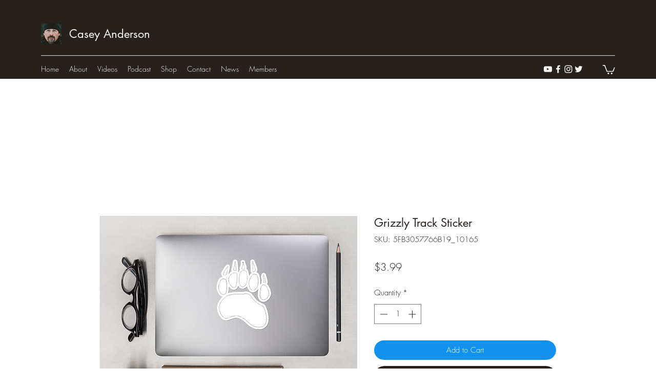

--- FILE ---
content_type: text/html; charset=UTF-8
request_url: https://www.caseyanderson.tv/product-page/grizzly-track-sticker
body_size: 170298
content:
<!DOCTYPE html>
<html lang="en">
<head>
  
  <!-- SEO Tags -->
  <title>Grizzly Track Sticker | Casey Anderson</title>
  <link rel="canonical" href="https://www.caseyanderson.tv/product-page/grizzly-track-sticker"/>
  <meta name="robots" content="index"/>
  <meta property="og:title" content="Grizzly Track Sticker | Casey Anderson"/>
  <meta property="og:description" content="Support our Nature films and show your tracks. 
 These stickers are printed on durable, high opacity adhesive vinyl which makes them perfect for regular use, as well as for covering other stickers or paint. The high-quality vinyl ensures there are no bubbles when applying the stickers. 
 
 • High opacity film that’s impossible to see through 
 • Fast and easy bubble-free application 
 • Durable vinyl, perfect for indoor use 
 • 95µ density 
 
 Don't forget to clean the surface before applying the sticker."/>
  <meta property="og:image" content="https://static.wixstatic.com/media/077998_77ae705b85e84494934a8b725213e24f~mv2.png/v1/fit/w_500,h_500,q_90/file.png"/>
  <meta property="og:image:width" content="1000"/>
  <meta property="og:image:height" content="1000"/>
  <meta property="og:url" content="https://www.caseyanderson.tv/product-page/grizzly-track-sticker"/>
  <meta property="og:site_name" content="Casey Anderson"/>
  <meta property="og:type" content="product"/>
  <meta property="og:availability" content="InStock"/>
  <script type="application/ld+json">{"@context":"https://schema.org/","@type":"Product","name":"Grizzly Track Sticker","description":"Support our Nature films and show your tracks. &#010; These stickers are printed on durable, high opacity adhesive vinyl which makes them perfect for regular use, as well as for covering other stickers or paint. The high-quality vinyl ensures there are no bubbles when applying the stickers. &#010; &#010; • High opacity film that’s impossible to see through &#010; • Fast and easy bubble-free application &#010; • Durable vinyl, perfect for indoor use &#010; • 95µ density &#010; &#010; Don't forget to clean the surface before applying the sticker.","sku":"5FB3057766B19_10165","image":[{"@type":"ImageObject","height":"1000","width":"1000","contentUrl":"https://static.wixstatic.com/media/077998_77ae705b85e84494934a8b725213e24f~mv2.png/v1/fit/w_500,h_500,q_90/file.png","representativeOfPage":true,"thumbnail":{"@type":"ImageObject","height":"50","width":"50","contentUrl":"https://static.wixstatic.com/media/077998_77ae705b85e84494934a8b725213e24f~mv2.png/v1/fit/w_50,h_50,q_90/file.png"}},{"@type":"ImageObject","height":"1000","width":"1000","contentUrl":"https://static.wixstatic.com/media/077998_396301f6bb794dbb8adca2a3041c01de~mv2.png/v1/fit/w_500,h_500,q_90/file.png","representativeOfPage":true,"thumbnail":{"@type":"ImageObject","height":"50","width":"50","contentUrl":"https://static.wixstatic.com/media/077998_396301f6bb794dbb8adca2a3041c01de~mv2.png/v1/fit/w_50,h_50,q_90/file.png"}}],"Offers":{"@type":"Offer","url":"https://www.caseyanderson.tv/product-page/grizzly-track-sticker","priceCurrency":"USD","price":"3.99","Availability":"https://schema.org/InStock","seller":{"@type":"Organization","name":"Casey Anderson","sameAs":"https://www.caseyanderson.tv"}}}</script>
  <meta name="google-site-verification" content="c7dmoPCFx2bweksBxlbPLOpWlHBOQrCYf-gW-XWgNJU"/>
  <meta property="product:price:amount" content="3.99"/>
  <meta property="product:price:currency" content="USD"/>
  <meta name="twitter:card" content="summary_large_image"/>
  <meta name="twitter:title" content="Grizzly Track Sticker | Casey Anderson"/>
  <meta name="twitter:description" content="Support our Nature films and show your tracks. 
 These stickers are printed on durable, high opacity adhesive vinyl which makes them perfect for regular use, as well as for covering other stickers or paint. The high-quality vinyl ensures there are no bubbles when applying the stickers. 
 
 • High opacity film that’s impossible to see through 
 • Fast and easy bubble-free application 
 • Durable vinyl, perfect for indoor use 
 • 95µ density 
 
 Don't forget to clean the surface before applying the sticker."/>
  <meta name="twitter:image" content="https://static.wixstatic.com/media/077998_77ae705b85e84494934a8b725213e24f~mv2.png/v1/fit/w_500,h_500,q_90/file.png"/>

  
  <meta charset='utf-8'>
  <meta name="viewport" content="width=device-width, initial-scale=1" id="wixDesktopViewport" />
  <meta http-equiv="X-UA-Compatible" content="IE=edge">
  <meta name="generator" content="Wix.com Website Builder"/>

  <link rel="icon" sizes="192x192" href="https://static.wixstatic.com/media/077998_d327229d50ec478c8093c4efff65ba3c%7Emv2.jpg/v1/fill/w_192%2Ch_192%2Clg_1%2Cusm_0.66_1.00_0.01/077998_d327229d50ec478c8093c4efff65ba3c%7Emv2.jpg" type="image/jpeg"/>
  <link rel="shortcut icon" href="https://static.wixstatic.com/media/077998_d327229d50ec478c8093c4efff65ba3c%7Emv2.jpg/v1/fill/w_192%2Ch_192%2Clg_1%2Cusm_0.66_1.00_0.01/077998_d327229d50ec478c8093c4efff65ba3c%7Emv2.jpg" type="image/jpeg"/>
  <link rel="apple-touch-icon" href="https://static.wixstatic.com/media/077998_d327229d50ec478c8093c4efff65ba3c%7Emv2.jpg/v1/fill/w_180%2Ch_180%2Clg_1%2Cusm_0.66_1.00_0.01/077998_d327229d50ec478c8093c4efff65ba3c%7Emv2.jpg" type="image/jpeg"/>

  <!-- Safari Pinned Tab Icon -->
  <!-- <link rel="mask-icon" href="https://static.wixstatic.com/media/077998_d327229d50ec478c8093c4efff65ba3c%7Emv2.jpg/v1/fill/w_192%2Ch_192%2Clg_1%2Cusm_0.66_1.00_0.01/077998_d327229d50ec478c8093c4efff65ba3c%7Emv2.jpg"> -->

  <!-- Original trials -->
  


  <!-- Segmenter Polyfill -->
  <script>
    if (!window.Intl || !window.Intl.Segmenter) {
      (function() {
        var script = document.createElement('script');
        script.src = 'https://static.parastorage.com/unpkg/@formatjs/intl-segmenter@11.7.10/polyfill.iife.js';
        document.head.appendChild(script);
      })();
    }
  </script>

  <!-- Legacy Polyfills -->
  <script nomodule="" src="https://static.parastorage.com/unpkg/core-js-bundle@3.2.1/minified.js"></script>
  <script nomodule="" src="https://static.parastorage.com/unpkg/focus-within-polyfill@5.0.9/dist/focus-within-polyfill.js"></script>

  <!-- Performance API Polyfills -->
  <script>
  (function () {
    var noop = function noop() {};
    if ("performance" in window === false) {
      window.performance = {};
    }
    window.performance.mark = performance.mark || noop;
    window.performance.measure = performance.measure || noop;
    if ("now" in window.performance === false) {
      var nowOffset = Date.now();
      if (performance.timing && performance.timing.navigationStart) {
        nowOffset = performance.timing.navigationStart;
      }
      window.performance.now = function now() {
        return Date.now() - nowOffset;
      };
    }
  })();
  </script>

  <!-- Globals Definitions -->
  <script>
    (function () {
      var now = Date.now()
      window.initialTimestamps = {
        initialTimestamp: now,
        initialRequestTimestamp: Math.round(performance.timeOrigin ? performance.timeOrigin : now - performance.now())
      }

      window.thunderboltTag = "libs-releases-GA-local"
      window.thunderboltVersion = "1.16761.0"
    })();
  </script>

  <!-- Essential Viewer Model -->
  <script type="application/json" id="wix-essential-viewer-model">{"fleetConfig":{"fleetName":"thunderbolt-seo-isolated-renderer","type":"GA","code":0},"mode":{"qa":false,"enableTestApi":false,"debug":false,"ssrIndicator":false,"ssrOnly":false,"siteAssetsFallback":"enable","versionIndicator":false},"componentsLibrariesTopology":[{"artifactId":"editor-elements","namespace":"wixui","url":"https:\/\/static.parastorage.com\/services\/editor-elements\/1.14838.0"},{"artifactId":"editor-elements","namespace":"dsgnsys","url":"https:\/\/static.parastorage.com\/services\/editor-elements\/1.14838.0"}],"siteFeaturesConfigs":{"sessionManager":{"isRunningInDifferentSiteContext":false}},"language":{"userLanguage":"en"},"siteAssets":{"clientTopology":{"mediaRootUrl":"https:\/\/static.wixstatic.com","staticMediaUrl":"https:\/\/static.wixstatic.com\/media","moduleRepoUrl":"https:\/\/static.parastorage.com\/unpkg","fileRepoUrl":"https:\/\/static.parastorage.com\/services","viewerAppsUrl":"https:\/\/viewer-apps.parastorage.com","viewerAssetsUrl":"https:\/\/viewer-assets.parastorage.com","siteAssetsUrl":"https:\/\/siteassets.parastorage.com","pageJsonServerUrls":["https:\/\/pages.parastorage.com","https:\/\/staticorigin.wixstatic.com","https:\/\/www.caseyanderson.tv","https:\/\/fallback.wix.com\/wix-html-editor-pages-webapp\/page"],"pathOfTBModulesInFileRepoForFallback":"wix-thunderbolt\/dist\/"}},"siteFeatures":["accessibility","appMonitoring","assetsLoader","builderContextProviders","builderModuleLoader","businessLogger","captcha","clickHandlerRegistrar","commonConfig","componentsLoader","componentsRegistry","consentPolicy","cyclicTabbing","domSelectors","environmentWixCodeSdk","environment","lightbox","locationWixCodeSdk","mpaNavigation","navigationManager","navigationPhases","ooi","pages","panorama","renderer","reporter","routerFetch","router","scrollRestoration","seoWixCodeSdk","seo","sessionManager","siteMembersWixCodeSdk","siteMembers","siteScrollBlocker","siteWixCodeSdk","speculationRules","ssrCache","stores","structureApi","thunderboltInitializer","tpaCommons","translations","usedPlatformApis","warmupData","windowMessageRegistrar","windowWixCodeSdk","wixEmbedsApi","componentsReact","platform"],"site":{"externalBaseUrl":"https:\/\/www.caseyanderson.tv","isSEO":true},"media":{"staticMediaUrl":"https:\/\/static.wixstatic.com\/media","mediaRootUrl":"https:\/\/static.wixstatic.com\/","staticVideoUrl":"https:\/\/video.wixstatic.com\/"},"requestUrl":"https:\/\/www.caseyanderson.tv\/product-page\/grizzly-track-sticker","rollout":{"siteAssetsVersionsRollout":false,"isDACRollout":0,"isTBRollout":false},"commonConfig":{"brand":"wix","host":"VIEWER","bsi":"","consentPolicy":{},"consentPolicyHeader":{},"siteRevision":"4","branchId":"b13e1afa-e493-4a46-9b0b-077c7a8e700f","renderingFlow":"NONE","language":"en","locale":"en-us"},"interactionSampleRatio":0.01,"dynamicModelUrl":"https:\/\/www.caseyanderson.tv\/_api\/v2\/dynamicmodel","accessTokensUrl":"https:\/\/www.caseyanderson.tv\/_api\/v1\/access-tokens","isExcludedFromSecurityExperiments":false,"experiments":{"specs.thunderbolt.hardenFetchAndXHR":true,"specs.thunderbolt.securityExperiments":true}}</script>
  <script>window.viewerModel = JSON.parse(document.getElementById('wix-essential-viewer-model').textContent)</script>

  <script>
    window.commonConfig = viewerModel.commonConfig
  </script>

  
  <!-- BEGIN handleAccessTokens bundle -->

  <script data-url="https://static.parastorage.com/services/wix-thunderbolt/dist/handleAccessTokens.inline.4f2f9a53.bundle.min.js">(()=>{"use strict";function e(e){let{context:o,property:r,value:n,enumerable:i=!0}=e,c=e.get,l=e.set;if(!r||void 0===n&&!c&&!l)return new Error("property and value are required");let a=o||globalThis,s=a?.[r],u={};if(void 0!==n)u.value=n;else{if(c){let e=t(c);e&&(u.get=e)}if(l){let e=t(l);e&&(u.set=e)}}let p={...u,enumerable:i||!1,configurable:!1};void 0!==n&&(p.writable=!1);try{Object.defineProperty(a,r,p)}catch(e){return e instanceof TypeError?s:e}return s}function t(e,t){return"function"==typeof e?e:!0===e?.async&&"function"==typeof e.func?t?async function(t){return e.func(t)}:async function(){return e.func()}:"function"==typeof e?.func?e.func:void 0}try{e({property:"strictDefine",value:e})}catch{}try{e({property:"defineStrictObject",value:r})}catch{}try{e({property:"defineStrictMethod",value:n})}catch{}var o=["toString","toLocaleString","valueOf","constructor","prototype"];function r(t){let{context:n,property:c,propertiesToExclude:l=[],skipPrototype:a=!1,hardenPrototypePropertiesToExclude:s=[]}=t;if(!c)return new Error("property is required");let u=(n||globalThis)[c],p={},f=i(n,c);u&&("object"==typeof u||"function"==typeof u)&&Reflect.ownKeys(u).forEach(t=>{if(!l.includes(t)&&!o.includes(t)){let o=i(u,t);if(o&&(o.writable||o.configurable)){let{value:r,get:n,set:i,enumerable:c=!1}=o,l={};void 0!==r?l.value=r:n?l.get=n:i&&(l.set=i);try{let o=e({context:u,property:t,...l,enumerable:c});p[t]=o}catch(e){if(!(e instanceof TypeError))throw e;try{p[t]=o.value||o.get||o.set}catch{}}}}});let d={originalObject:u,originalProperties:p};if(!a&&void 0!==u?.prototype){let e=r({context:u,property:"prototype",propertiesToExclude:s,skipPrototype:!0});e instanceof Error||(d.originalPrototype=e?.originalObject,d.originalPrototypeProperties=e?.originalProperties)}return e({context:n,property:c,value:u,enumerable:f?.enumerable}),d}function n(t,o){let r=(o||globalThis)[t],n=i(o||globalThis,t);return r&&n&&(n.writable||n.configurable)?(Object.freeze(r),e({context:globalThis,property:t,value:r})):r}function i(e,t){if(e&&t)try{return Reflect.getOwnPropertyDescriptor(e,t)}catch{return}}function c(e){if("string"!=typeof e)return e;try{return decodeURIComponent(e).toLowerCase().trim()}catch{return e.toLowerCase().trim()}}function l(e,t){let o="";if("string"==typeof e)o=e.split("=")[0]?.trim()||"";else{if(!e||"string"!=typeof e.name)return!1;o=e.name}return t.has(c(o)||"")}function a(e,t){let o;return o="string"==typeof e?e.split(";").map(e=>e.trim()).filter(e=>e.length>0):e||[],o.filter(e=>!l(e,t))}var s=null;function u(){return null===s&&(s=typeof Document>"u"?void 0:Object.getOwnPropertyDescriptor(Document.prototype,"cookie")),s}function p(t,o){if(!globalThis?.cookieStore)return;let r=globalThis.cookieStore.get.bind(globalThis.cookieStore),n=globalThis.cookieStore.getAll.bind(globalThis.cookieStore),i=globalThis.cookieStore.set.bind(globalThis.cookieStore),c=globalThis.cookieStore.delete.bind(globalThis.cookieStore);return e({context:globalThis.CookieStore.prototype,property:"get",value:async function(e){return l(("string"==typeof e?e:e.name)||"",t)?null:r.call(this,e)},enumerable:!0}),e({context:globalThis.CookieStore.prototype,property:"getAll",value:async function(){return a(await n.apply(this,Array.from(arguments)),t)},enumerable:!0}),e({context:globalThis.CookieStore.prototype,property:"set",value:async function(){let e=Array.from(arguments);if(!l(1===e.length?e[0].name:e[0],t))return i.apply(this,e);o&&console.warn(o)},enumerable:!0}),e({context:globalThis.CookieStore.prototype,property:"delete",value:async function(){let e=Array.from(arguments);if(!l(1===e.length?e[0].name:e[0],t))return c.apply(this,e)},enumerable:!0}),e({context:globalThis.cookieStore,property:"prototype",value:globalThis.CookieStore.prototype,enumerable:!1}),e({context:globalThis,property:"cookieStore",value:globalThis.cookieStore,enumerable:!0}),{get:r,getAll:n,set:i,delete:c}}var f=["TextEncoder","TextDecoder","XMLHttpRequestEventTarget","EventTarget","URL","JSON","Reflect","Object","Array","Map","Set","WeakMap","WeakSet","Promise","Symbol","Error"],d=["addEventListener","removeEventListener","dispatchEvent","encodeURI","encodeURIComponent","decodeURI","decodeURIComponent"];const y=(e,t)=>{try{const o=t?t.get.call(document):document.cookie;return o.split(";").map(e=>e.trim()).filter(t=>t?.startsWith(e))[0]?.split("=")[1]}catch(e){return""}},g=(e="",t="",o="/")=>`${e}=; ${t?`domain=${t};`:""} max-age=0; path=${o}; expires=Thu, 01 Jan 1970 00:00:01 GMT`;function m(){(function(){if("undefined"!=typeof window){const e=performance.getEntriesByType("navigation")[0];return"back_forward"===(e?.type||"")}return!1})()&&function(){const{counter:e}=function(){const e=b("getItem");if(e){const[t,o]=e.split("-"),r=o?parseInt(o,10):0;if(r>=3){const e=t?Number(t):0;if(Date.now()-e>6e4)return{counter:0}}return{counter:r}}return{counter:0}}();e<3?(!function(e=1){b("setItem",`${Date.now()}-${e}`)}(e+1),window.location.reload()):console.error("ATS: Max reload attempts reached")}()}function b(e,t){try{return sessionStorage[e]("reload",t||"")}catch(e){console.error("ATS: Error calling sessionStorage:",e)}}const h="client-session-bind",v="sec-fetch-unsupported",{experiments:w}=window.viewerModel,T=[h,"client-binding",v,"svSession","smSession","server-session-bind","wixSession2","wixSession3"].map(e=>e.toLowerCase()),{cookie:S}=function(t,o){let r=new Set(t);return e({context:document,property:"cookie",set:{func:e=>function(e,t,o,r){let n=u(),i=c(t.split(";")[0]||"")||"";[...o].every(e=>!i.startsWith(e.toLowerCase()))&&n?.set?n.set.call(e,t):r&&console.warn(r)}(document,e,r,o)},get:{func:()=>function(e,t){let o=u();if(!o?.get)throw new Error("Cookie descriptor or getter not available");return a(o.get.call(e),t).join("; ")}(document,r)},enumerable:!0}),{cookieStore:p(r,o),cookie:u()}}(T),k="tbReady",x="security_overrideGlobals",{experiments:E,siteFeaturesConfigs:C,accessTokensUrl:P}=window.viewerModel,R=P,M={},O=(()=>{const e=y(h,S);if(w["specs.thunderbolt.browserCacheReload"]){y(v,S)||e?b("removeItem"):m()}return(()=>{const e=g(h),t=g(h,location.hostname);S.set.call(document,e),S.set.call(document,t)})(),e})();O&&(M["client-binding"]=O);const D=fetch;addEventListener(k,function e(t){const{logger:o}=t.detail;try{window.tb.init({fetch:D,fetchHeaders:M})}catch(e){const t=new Error("TB003");o.meter(`${x}_${t.message}`,{paramsOverrides:{errorType:x,eventString:t.message}}),window?.viewerModel?.mode.debug&&console.error(e)}finally{removeEventListener(k,e)}}),E["specs.thunderbolt.hardenFetchAndXHR"]||(window.fetchDynamicModel=()=>C.sessionManager.isRunningInDifferentSiteContext?Promise.resolve({}):fetch(R,{credentials:"same-origin",headers:M}).then(function(e){if(!e.ok)throw new Error(`[${e.status}]${e.statusText}`);return e.json()}),window.dynamicModelPromise=window.fetchDynamicModel())})();
//# sourceMappingURL=https://static.parastorage.com/services/wix-thunderbolt/dist/handleAccessTokens.inline.4f2f9a53.bundle.min.js.map</script>

<!-- END handleAccessTokens bundle -->

<!-- BEGIN overrideGlobals bundle -->

<script data-url="https://static.parastorage.com/services/wix-thunderbolt/dist/overrideGlobals.inline.ec13bfcf.bundle.min.js">(()=>{"use strict";function e(e){let{context:r,property:o,value:n,enumerable:i=!0}=e,c=e.get,a=e.set;if(!o||void 0===n&&!c&&!a)return new Error("property and value are required");let l=r||globalThis,u=l?.[o],s={};if(void 0!==n)s.value=n;else{if(c){let e=t(c);e&&(s.get=e)}if(a){let e=t(a);e&&(s.set=e)}}let p={...s,enumerable:i||!1,configurable:!1};void 0!==n&&(p.writable=!1);try{Object.defineProperty(l,o,p)}catch(e){return e instanceof TypeError?u:e}return u}function t(e,t){return"function"==typeof e?e:!0===e?.async&&"function"==typeof e.func?t?async function(t){return e.func(t)}:async function(){return e.func()}:"function"==typeof e?.func?e.func:void 0}try{e({property:"strictDefine",value:e})}catch{}try{e({property:"defineStrictObject",value:o})}catch{}try{e({property:"defineStrictMethod",value:n})}catch{}var r=["toString","toLocaleString","valueOf","constructor","prototype"];function o(t){let{context:n,property:c,propertiesToExclude:a=[],skipPrototype:l=!1,hardenPrototypePropertiesToExclude:u=[]}=t;if(!c)return new Error("property is required");let s=(n||globalThis)[c],p={},f=i(n,c);s&&("object"==typeof s||"function"==typeof s)&&Reflect.ownKeys(s).forEach(t=>{if(!a.includes(t)&&!r.includes(t)){let r=i(s,t);if(r&&(r.writable||r.configurable)){let{value:o,get:n,set:i,enumerable:c=!1}=r,a={};void 0!==o?a.value=o:n?a.get=n:i&&(a.set=i);try{let r=e({context:s,property:t,...a,enumerable:c});p[t]=r}catch(e){if(!(e instanceof TypeError))throw e;try{p[t]=r.value||r.get||r.set}catch{}}}}});let d={originalObject:s,originalProperties:p};if(!l&&void 0!==s?.prototype){let e=o({context:s,property:"prototype",propertiesToExclude:u,skipPrototype:!0});e instanceof Error||(d.originalPrototype=e?.originalObject,d.originalPrototypeProperties=e?.originalProperties)}return e({context:n,property:c,value:s,enumerable:f?.enumerable}),d}function n(t,r){let o=(r||globalThis)[t],n=i(r||globalThis,t);return o&&n&&(n.writable||n.configurable)?(Object.freeze(o),e({context:globalThis,property:t,value:o})):o}function i(e,t){if(e&&t)try{return Reflect.getOwnPropertyDescriptor(e,t)}catch{return}}function c(e){if("string"!=typeof e)return e;try{return decodeURIComponent(e).toLowerCase().trim()}catch{return e.toLowerCase().trim()}}function a(e,t){return e instanceof Headers?e.forEach((r,o)=>{l(o,t)||e.delete(o)}):Object.keys(e).forEach(r=>{l(r,t)||delete e[r]}),e}function l(e,t){return!t.has(c(e)||"")}function u(e,t){let r=!0,o=function(e){let t,r;if(globalThis.Request&&e instanceof Request)t=e.url;else{if("function"!=typeof e?.toString)throw new Error("Unsupported type for url");t=e.toString()}try{return new URL(t).pathname}catch{return r=t.replace(/#.+/gi,"").split("?").shift(),r.startsWith("/")?r:`/${r}`}}(e),n=c(o);return n&&t.some(e=>n.includes(e))&&(r=!1),r}function s(t,r,o){let n=fetch,i=XMLHttpRequest,c=new Set(r);function s(){let e=new i,r=e.open,n=e.setRequestHeader;return e.open=function(){let n=Array.from(arguments),i=n[1];if(n.length<2||u(i,t))return r.apply(e,n);throw new Error(o||`Request not allowed for path ${i}`)},e.setRequestHeader=function(t,r){l(decodeURIComponent(t),c)&&n.call(e,t,r)},e}return e({property:"fetch",value:function(){let e=function(e,t){return globalThis.Request&&e[0]instanceof Request&&e[0]?.headers?a(e[0].headers,t):e[1]?.headers&&a(e[1].headers,t),e}(arguments,c);return u(arguments[0],t)?n.apply(globalThis,Array.from(e)):new Promise((e,t)=>{t(new Error(o||`Request not allowed for path ${arguments[0]}`))})},enumerable:!0}),e({property:"XMLHttpRequest",value:s,enumerable:!0}),Object.keys(i).forEach(e=>{s[e]=i[e]}),{fetch:n,XMLHttpRequest:i}}var p=["TextEncoder","TextDecoder","XMLHttpRequestEventTarget","EventTarget","URL","JSON","Reflect","Object","Array","Map","Set","WeakMap","WeakSet","Promise","Symbol","Error"],f=["addEventListener","removeEventListener","dispatchEvent","encodeURI","encodeURIComponent","decodeURI","decodeURIComponent"];const d=function(){let t=globalThis.open,r=document.open;function o(e,r,o){let n="string"!=typeof e,i=t.call(window,e,r,o);return n||e&&function(e){return e.startsWith("//")&&/(?:[a-z0-9](?:[a-z0-9-]{0,61}[a-z0-9])?\.)+[a-z0-9][a-z0-9-]{0,61}[a-z0-9]/g.test(`${location.protocol}:${e}`)&&(e=`${location.protocol}${e}`),!e.startsWith("http")||new URL(e).hostname===location.hostname}(e)?{}:i}return e({property:"open",value:o,context:globalThis,enumerable:!0}),e({property:"open",value:function(e,t,n){return e?o(e,t,n):r.call(document,e||"",t||"",n||"")},context:document,enumerable:!0}),{open:t,documentOpen:r}},y=function(){let t=document.createElement,r=Element.prototype.setAttribute,o=Element.prototype.setAttributeNS;return e({property:"createElement",context:document,value:function(n,i){let a=t.call(document,n,i);if("iframe"===c(n)){e({property:"srcdoc",context:a,get:()=>"",set:()=>{console.warn("`srcdoc` is not allowed in iframe elements.")}});let t=function(e,t){"srcdoc"!==e.toLowerCase()?r.call(a,e,t):console.warn("`srcdoc` attribute is not allowed to be set.")},n=function(e,t,r){"srcdoc"!==t.toLowerCase()?o.call(a,e,t,r):console.warn("`srcdoc` attribute is not allowed to be set.")};a.setAttribute=t,a.setAttributeNS=n}return a},enumerable:!0}),{createElement:t,setAttribute:r,setAttributeNS:o}},m=["client-binding"],b=["/_api/v1/access-tokens","/_api/v2/dynamicmodel","/_api/one-app-session-web/v3/businesses"],h=function(){let t=setTimeout,r=setInterval;return o("setTimeout",0,globalThis),o("setInterval",0,globalThis),{setTimeout:t,setInterval:r};function o(t,r,o){let n=o||globalThis,i=n[t];if(!i||"function"!=typeof i)throw new Error(`Function ${t} not found or is not a function`);e({property:t,value:function(){let e=Array.from(arguments);if("string"!=typeof e[r])return i.apply(n,e);console.warn(`Calling ${t} with a String Argument at index ${r} is not allowed`)},context:o,enumerable:!0})}},v=function(){if(navigator&&"serviceWorker"in navigator){let t=navigator.serviceWorker.register;return e({context:navigator.serviceWorker,property:"register",value:function(){console.log("Service worker registration is not allowed")},enumerable:!0}),{register:t}}return{}};performance.mark("overrideGlobals started");const{isExcludedFromSecurityExperiments:g,experiments:w}=window.viewerModel,E=!g&&w["specs.thunderbolt.securityExperiments"];try{d(),E&&y(),w["specs.thunderbolt.hardenFetchAndXHR"]&&E&&s(b,m),v(),(e=>{let t=[],r=[];r=r.concat(["TextEncoder","TextDecoder"]),e&&(r=r.concat(["XMLHttpRequestEventTarget","EventTarget"])),r=r.concat(["URL","JSON"]),e&&(t=t.concat(["addEventListener","removeEventListener"])),t=t.concat(["encodeURI","encodeURIComponent","decodeURI","decodeURIComponent"]),r=r.concat(["String","Number"]),e&&r.push("Object"),r=r.concat(["Reflect"]),t.forEach(e=>{n(e),["addEventListener","removeEventListener"].includes(e)&&n(e,document)}),r.forEach(e=>{o({property:e})})})(E),E&&h()}catch(e){window?.viewerModel?.mode.debug&&console.error(e);const t=new Error("TB006");window.fedops?.reportError(t,"security_overrideGlobals"),window.Sentry?window.Sentry.captureException(t):globalThis.defineStrictProperty("sentryBuffer",[t],window,!1)}performance.mark("overrideGlobals ended")})();
//# sourceMappingURL=https://static.parastorage.com/services/wix-thunderbolt/dist/overrideGlobals.inline.ec13bfcf.bundle.min.js.map</script>

<!-- END overrideGlobals bundle -->


  
  <script>
    window.commonConfig = viewerModel.commonConfig

	
  </script>

  <!-- Initial CSS -->
  <style data-url="https://static.parastorage.com/services/wix-thunderbolt/dist/main.347af09f.min.css">@keyframes slide-horizontal-new{0%{transform:translateX(100%)}}@keyframes slide-horizontal-old{80%{opacity:1}to{opacity:0;transform:translateX(-100%)}}@keyframes slide-vertical-new{0%{transform:translateY(-100%)}}@keyframes slide-vertical-old{80%{opacity:1}to{opacity:0;transform:translateY(100%)}}@keyframes out-in-new{0%{opacity:0}}@keyframes out-in-old{to{opacity:0}}:root:active-view-transition{view-transition-name:none}::view-transition{pointer-events:none}:root:active-view-transition::view-transition-new(page-group),:root:active-view-transition::view-transition-old(page-group){animation-duration:.6s;cursor:wait;pointer-events:all}:root:active-view-transition-type(SlideHorizontal)::view-transition-old(page-group){animation:slide-horizontal-old .6s cubic-bezier(.83,0,.17,1) forwards;mix-blend-mode:normal}:root:active-view-transition-type(SlideHorizontal)::view-transition-new(page-group){animation:slide-horizontal-new .6s cubic-bezier(.83,0,.17,1) backwards;mix-blend-mode:normal}:root:active-view-transition-type(SlideVertical)::view-transition-old(page-group){animation:slide-vertical-old .6s cubic-bezier(.83,0,.17,1) forwards;mix-blend-mode:normal}:root:active-view-transition-type(SlideVertical)::view-transition-new(page-group){animation:slide-vertical-new .6s cubic-bezier(.83,0,.17,1) backwards;mix-blend-mode:normal}:root:active-view-transition-type(OutIn)::view-transition-old(page-group){animation:out-in-old .35s cubic-bezier(.22,1,.36,1) forwards}:root:active-view-transition-type(OutIn)::view-transition-new(page-group){animation:out-in-new .35s cubic-bezier(.64,0,.78,0) .35s backwards}@media(prefers-reduced-motion:reduce){::view-transition-group(*),::view-transition-new(*),::view-transition-old(*){animation:none!important}}body,html{background:transparent;border:0;margin:0;outline:0;padding:0;vertical-align:baseline}body{--scrollbar-width:0px;font-family:Arial,Helvetica,sans-serif;font-size:10px}body,html{height:100%}body{overflow-x:auto;overflow-y:scroll}body:not(.responsive) #site-root{min-width:var(--site-width);width:100%}body:not([data-js-loaded]) [data-hide-prejs]{visibility:hidden}interact-element{display:contents}#SITE_CONTAINER{position:relative}:root{--one-unit:1vw;--section-max-width:9999px;--spx-stopper-max:9999px;--spx-stopper-min:0px;--browser-zoom:1}@supports(-webkit-appearance:none) and (stroke-color:transparent){:root{--safari-sticky-fix:opacity;--experimental-safari-sticky-fix:translateZ(0)}}@supports(container-type:inline-size){:root{--one-unit:1cqw}}[id^=oldHoverBox-]{mix-blend-mode:plus-lighter;transition:opacity .5s ease,visibility .5s ease}[data-mesh-id$=inlineContent-gridContainer]:has(>[id^=oldHoverBox-]){isolation:isolate}</style>
<style data-url="https://static.parastorage.com/services/wix-thunderbolt/dist/main.renderer.9cb0985f.min.css">a,abbr,acronym,address,applet,b,big,blockquote,button,caption,center,cite,code,dd,del,dfn,div,dl,dt,em,fieldset,font,footer,form,h1,h2,h3,h4,h5,h6,header,i,iframe,img,ins,kbd,label,legend,li,nav,object,ol,p,pre,q,s,samp,section,small,span,strike,strong,sub,sup,table,tbody,td,tfoot,th,thead,title,tr,tt,u,ul,var{background:transparent;border:0;margin:0;outline:0;padding:0;vertical-align:baseline}input,select,textarea{box-sizing:border-box;font-family:Helvetica,Arial,sans-serif}ol,ul{list-style:none}blockquote,q{quotes:none}ins{text-decoration:none}del{text-decoration:line-through}table{border-collapse:collapse;border-spacing:0}a{cursor:pointer;text-decoration:none}.testStyles{overflow-y:hidden}.reset-button{-webkit-appearance:none;background:none;border:0;color:inherit;font:inherit;line-height:normal;outline:0;overflow:visible;padding:0;-webkit-user-select:none;-moz-user-select:none;-ms-user-select:none}:focus{outline:none}body.device-mobile-optimized:not(.disable-site-overflow){overflow-x:hidden;overflow-y:scroll}body.device-mobile-optimized:not(.responsive) #SITE_CONTAINER{margin-left:auto;margin-right:auto;overflow-x:visible;position:relative;width:320px}body.device-mobile-optimized:not(.responsive):not(.blockSiteScrolling) #SITE_CONTAINER{margin-top:0}body.device-mobile-optimized>*{max-width:100%!important}body.device-mobile-optimized #site-root{overflow-x:hidden;overflow-y:hidden}@supports(overflow:clip){body.device-mobile-optimized #site-root{overflow-x:clip;overflow-y:clip}}body.device-mobile-non-optimized #SITE_CONTAINER #site-root{overflow-x:clip;overflow-y:clip}body.device-mobile-non-optimized.fullScreenMode{background-color:#5f6360}body.device-mobile-non-optimized.fullScreenMode #MOBILE_ACTIONS_MENU,body.device-mobile-non-optimized.fullScreenMode #SITE_BACKGROUND,body.device-mobile-non-optimized.fullScreenMode #site-root,body.fullScreenMode #WIX_ADS{visibility:hidden}body.fullScreenMode{overflow-x:hidden!important;overflow-y:hidden!important}body.fullScreenMode.device-mobile-optimized #TINY_MENU{opacity:0;pointer-events:none}body.fullScreenMode-scrollable.device-mobile-optimized{overflow-x:hidden!important;overflow-y:auto!important}body.fullScreenMode-scrollable.device-mobile-optimized #masterPage,body.fullScreenMode-scrollable.device-mobile-optimized #site-root{overflow-x:hidden!important;overflow-y:hidden!important}body.fullScreenMode-scrollable.device-mobile-optimized #SITE_BACKGROUND,body.fullScreenMode-scrollable.device-mobile-optimized #masterPage{height:auto!important}body.fullScreenMode-scrollable.device-mobile-optimized #masterPage.mesh-layout{height:0!important}body.blockSiteScrolling,body.siteScrollingBlocked{position:fixed;width:100%}body.blockSiteScrolling #SITE_CONTAINER{margin-top:calc(var(--blocked-site-scroll-margin-top)*-1)}#site-root{margin:0 auto;min-height:100%;position:relative;top:var(--wix-ads-height)}#site-root img:not([src]){visibility:hidden}#site-root svg img:not([src]){visibility:visible}.auto-generated-link{color:inherit}#SCROLL_TO_BOTTOM,#SCROLL_TO_TOP{height:0}.has-click-trigger{cursor:pointer}.fullScreenOverlay{bottom:0;display:flex;justify-content:center;left:0;overflow-y:hidden;position:fixed;right:0;top:-60px;z-index:1005}.fullScreenOverlay>.fullScreenOverlayContent{bottom:0;left:0;margin:0 auto;overflow:hidden;position:absolute;right:0;top:60px;transform:translateZ(0)}[data-mesh-id$=centeredContent],[data-mesh-id$=form],[data-mesh-id$=inlineContent]{pointer-events:none;position:relative}[data-mesh-id$=-gridWrapper],[data-mesh-id$=-rotated-wrapper]{pointer-events:none}[data-mesh-id$=-gridContainer]>*,[data-mesh-id$=-rotated-wrapper]>*,[data-mesh-id$=inlineContent]>:not([data-mesh-id$=-gridContainer]){pointer-events:auto}.device-mobile-optimized #masterPage.mesh-layout #SOSP_CONTAINER_CUSTOM_ID{grid-area:2/1/3/2;-ms-grid-row:2;position:relative}#masterPage.mesh-layout{-ms-grid-rows:max-content max-content min-content max-content;-ms-grid-columns:100%;align-items:start;display:-ms-grid;display:grid;grid-template-columns:100%;grid-template-rows:max-content max-content min-content max-content;justify-content:stretch}#masterPage.mesh-layout #PAGES_CONTAINER,#masterPage.mesh-layout #SITE_FOOTER-placeholder,#masterPage.mesh-layout #SITE_FOOTER_WRAPPER,#masterPage.mesh-layout #SITE_HEADER-placeholder,#masterPage.mesh-layout #SITE_HEADER_WRAPPER,#masterPage.mesh-layout #SOSP_CONTAINER_CUSTOM_ID[data-state~=mobileView],#masterPage.mesh-layout #soapAfterPagesContainer,#masterPage.mesh-layout #soapBeforePagesContainer{-ms-grid-row-align:start;-ms-grid-column-align:start;-ms-grid-column:1}#masterPage.mesh-layout #SITE_HEADER-placeholder,#masterPage.mesh-layout #SITE_HEADER_WRAPPER{grid-area:1/1/2/2;-ms-grid-row:1}#masterPage.mesh-layout #PAGES_CONTAINER,#masterPage.mesh-layout #soapAfterPagesContainer,#masterPage.mesh-layout #soapBeforePagesContainer{grid-area:3/1/4/2;-ms-grid-row:3}#masterPage.mesh-layout #soapAfterPagesContainer,#masterPage.mesh-layout #soapBeforePagesContainer{width:100%}#masterPage.mesh-layout #PAGES_CONTAINER{align-self:stretch}#masterPage.mesh-layout main#PAGES_CONTAINER{display:block}#masterPage.mesh-layout #SITE_FOOTER-placeholder,#masterPage.mesh-layout #SITE_FOOTER_WRAPPER{grid-area:4/1/5/2;-ms-grid-row:4}#masterPage.mesh-layout #SITE_PAGES,#masterPage.mesh-layout [data-mesh-id=PAGES_CONTAINERcenteredContent],#masterPage.mesh-layout [data-mesh-id=PAGES_CONTAINERinlineContent]{height:100%}#masterPage.mesh-layout.desktop>*{width:100%}#masterPage.mesh-layout #PAGES_CONTAINER,#masterPage.mesh-layout #SITE_FOOTER,#masterPage.mesh-layout #SITE_FOOTER_WRAPPER,#masterPage.mesh-layout #SITE_HEADER,#masterPage.mesh-layout #SITE_HEADER_WRAPPER,#masterPage.mesh-layout #SITE_PAGES,#masterPage.mesh-layout #masterPageinlineContent{position:relative}#masterPage.mesh-layout #SITE_HEADER{grid-area:1/1/2/2}#masterPage.mesh-layout #SITE_FOOTER{grid-area:4/1/5/2}#masterPage.mesh-layout.overflow-x-clip #SITE_FOOTER,#masterPage.mesh-layout.overflow-x-clip #SITE_HEADER{overflow-x:clip}[data-z-counter]{z-index:0}[data-z-counter="0"]{z-index:auto}.wixSiteProperties{-webkit-font-smoothing:antialiased;-moz-osx-font-smoothing:grayscale}:root{--wst-button-color-fill-primary:rgb(var(--color_48));--wst-button-color-border-primary:rgb(var(--color_49));--wst-button-color-text-primary:rgb(var(--color_50));--wst-button-color-fill-primary-hover:rgb(var(--color_51));--wst-button-color-border-primary-hover:rgb(var(--color_52));--wst-button-color-text-primary-hover:rgb(var(--color_53));--wst-button-color-fill-primary-disabled:rgb(var(--color_54));--wst-button-color-border-primary-disabled:rgb(var(--color_55));--wst-button-color-text-primary-disabled:rgb(var(--color_56));--wst-button-color-fill-secondary:rgb(var(--color_57));--wst-button-color-border-secondary:rgb(var(--color_58));--wst-button-color-text-secondary:rgb(var(--color_59));--wst-button-color-fill-secondary-hover:rgb(var(--color_60));--wst-button-color-border-secondary-hover:rgb(var(--color_61));--wst-button-color-text-secondary-hover:rgb(var(--color_62));--wst-button-color-fill-secondary-disabled:rgb(var(--color_63));--wst-button-color-border-secondary-disabled:rgb(var(--color_64));--wst-button-color-text-secondary-disabled:rgb(var(--color_65));--wst-color-fill-base-1:rgb(var(--color_36));--wst-color-fill-base-2:rgb(var(--color_37));--wst-color-fill-base-shade-1:rgb(var(--color_38));--wst-color-fill-base-shade-2:rgb(var(--color_39));--wst-color-fill-base-shade-3:rgb(var(--color_40));--wst-color-fill-accent-1:rgb(var(--color_41));--wst-color-fill-accent-2:rgb(var(--color_42));--wst-color-fill-accent-3:rgb(var(--color_43));--wst-color-fill-accent-4:rgb(var(--color_44));--wst-color-fill-background-primary:rgb(var(--color_11));--wst-color-fill-background-secondary:rgb(var(--color_12));--wst-color-text-primary:rgb(var(--color_15));--wst-color-text-secondary:rgb(var(--color_14));--wst-color-action:rgb(var(--color_18));--wst-color-disabled:rgb(var(--color_39));--wst-color-title:rgb(var(--color_45));--wst-color-subtitle:rgb(var(--color_46));--wst-color-line:rgb(var(--color_47));--wst-font-style-h2:var(--font_2);--wst-font-style-h3:var(--font_3);--wst-font-style-h4:var(--font_4);--wst-font-style-h5:var(--font_5);--wst-font-style-h6:var(--font_6);--wst-font-style-body-large:var(--font_7);--wst-font-style-body-medium:var(--font_8);--wst-font-style-body-small:var(--font_9);--wst-font-style-body-x-small:var(--font_10);--wst-color-custom-1:rgb(var(--color_13));--wst-color-custom-2:rgb(var(--color_16));--wst-color-custom-3:rgb(var(--color_17));--wst-color-custom-4:rgb(var(--color_19));--wst-color-custom-5:rgb(var(--color_20));--wst-color-custom-6:rgb(var(--color_21));--wst-color-custom-7:rgb(var(--color_22));--wst-color-custom-8:rgb(var(--color_23));--wst-color-custom-9:rgb(var(--color_24));--wst-color-custom-10:rgb(var(--color_25));--wst-color-custom-11:rgb(var(--color_26));--wst-color-custom-12:rgb(var(--color_27));--wst-color-custom-13:rgb(var(--color_28));--wst-color-custom-14:rgb(var(--color_29));--wst-color-custom-15:rgb(var(--color_30));--wst-color-custom-16:rgb(var(--color_31));--wst-color-custom-17:rgb(var(--color_32));--wst-color-custom-18:rgb(var(--color_33));--wst-color-custom-19:rgb(var(--color_34));--wst-color-custom-20:rgb(var(--color_35))}.wix-presets-wrapper{display:contents}</style>

  <meta name="format-detection" content="telephone=no">
  <meta name="skype_toolbar" content="skype_toolbar_parser_compatible">
  
  

  

  

  <!-- head performance data start -->
  
  <!-- head performance data end -->
  

    


    
<style data-href="https://static.parastorage.com/services/editor-elements-library/dist/thunderbolt/rb_wixui.thunderbolt_bootstrap.a1b00b19.min.css">.cwL6XW{cursor:pointer}.sNF2R0{opacity:0}.hLoBV3{transition:opacity var(--transition-duration) cubic-bezier(.37,0,.63,1)}.Rdf41z,.hLoBV3{opacity:1}.ftlZWo{transition:opacity var(--transition-duration) cubic-bezier(.37,0,.63,1)}.ATGlOr,.ftlZWo{opacity:0}.KQSXD0{transition:opacity var(--transition-duration) cubic-bezier(.64,0,.78,0)}.KQSXD0,.pagQKE{opacity:1}._6zG5H{opacity:0;transition:opacity var(--transition-duration) cubic-bezier(.22,1,.36,1)}.BB49uC{transform:translateX(100%)}.j9xE1V{transition:transform var(--transition-duration) cubic-bezier(.87,0,.13,1)}.ICs7Rs,.j9xE1V{transform:translateX(0)}.DxijZJ{transition:transform var(--transition-duration) cubic-bezier(.87,0,.13,1)}.B5kjYq,.DxijZJ{transform:translateX(-100%)}.cJijIV{transition:transform var(--transition-duration) cubic-bezier(.87,0,.13,1)}.cJijIV,.hOxaWM{transform:translateX(0)}.T9p3fN{transform:translateX(100%);transition:transform var(--transition-duration) cubic-bezier(.87,0,.13,1)}.qDxYJm{transform:translateY(100%)}.aA9V0P{transition:transform var(--transition-duration) cubic-bezier(.87,0,.13,1)}.YPXPAS,.aA9V0P{transform:translateY(0)}.Xf2zsA{transition:transform var(--transition-duration) cubic-bezier(.87,0,.13,1)}.Xf2zsA,.y7Kt7s{transform:translateY(-100%)}.EeUgMu{transition:transform var(--transition-duration) cubic-bezier(.87,0,.13,1)}.EeUgMu,.fdHrtm{transform:translateY(0)}.WIFaG4{transform:translateY(100%);transition:transform var(--transition-duration) cubic-bezier(.87,0,.13,1)}body:not(.responsive) .JsJXaX{overflow-x:clip}:root:active-view-transition .JsJXaX{view-transition-name:page-group}.AnQkDU{display:grid;grid-template-columns:1fr;grid-template-rows:1fr;height:100%}.AnQkDU>div{align-self:stretch!important;grid-area:1/1/2/2;justify-self:stretch!important}.StylableButton2545352419__root{-archetype:box;border:none;box-sizing:border-box;cursor:pointer;display:block;height:100%;min-height:10px;min-width:10px;padding:0;touch-action:manipulation;width:100%}.StylableButton2545352419__root[disabled]{pointer-events:none}.StylableButton2545352419__root:not(:hover):not([disabled]).StylableButton2545352419--hasBackgroundColor{background-color:var(--corvid-background-color)!important}.StylableButton2545352419__root:hover:not([disabled]).StylableButton2545352419--hasHoverBackgroundColor{background-color:var(--corvid-hover-background-color)!important}.StylableButton2545352419__root:not(:hover)[disabled].StylableButton2545352419--hasDisabledBackgroundColor{background-color:var(--corvid-disabled-background-color)!important}.StylableButton2545352419__root:not(:hover):not([disabled]).StylableButton2545352419--hasBorderColor{border-color:var(--corvid-border-color)!important}.StylableButton2545352419__root:hover:not([disabled]).StylableButton2545352419--hasHoverBorderColor{border-color:var(--corvid-hover-border-color)!important}.StylableButton2545352419__root:not(:hover)[disabled].StylableButton2545352419--hasDisabledBorderColor{border-color:var(--corvid-disabled-border-color)!important}.StylableButton2545352419__root.StylableButton2545352419--hasBorderRadius{border-radius:var(--corvid-border-radius)!important}.StylableButton2545352419__root.StylableButton2545352419--hasBorderWidth{border-width:var(--corvid-border-width)!important}.StylableButton2545352419__root:not(:hover):not([disabled]).StylableButton2545352419--hasColor,.StylableButton2545352419__root:not(:hover):not([disabled]).StylableButton2545352419--hasColor .StylableButton2545352419__label{color:var(--corvid-color)!important}.StylableButton2545352419__root:hover:not([disabled]).StylableButton2545352419--hasHoverColor,.StylableButton2545352419__root:hover:not([disabled]).StylableButton2545352419--hasHoverColor .StylableButton2545352419__label{color:var(--corvid-hover-color)!important}.StylableButton2545352419__root:not(:hover)[disabled].StylableButton2545352419--hasDisabledColor,.StylableButton2545352419__root:not(:hover)[disabled].StylableButton2545352419--hasDisabledColor .StylableButton2545352419__label{color:var(--corvid-disabled-color)!important}.StylableButton2545352419__link{-archetype:box;box-sizing:border-box;color:#000;text-decoration:none}.StylableButton2545352419__container{align-items:center;display:flex;flex-basis:auto;flex-direction:row;flex-grow:1;height:100%;justify-content:center;overflow:hidden;transition:all .2s ease,visibility 0s;width:100%}.StylableButton2545352419__label{-archetype:text;-controller-part-type:LayoutChildDisplayDropdown,LayoutFlexChildSpacing(first);max-width:100%;min-width:1.8em;overflow:hidden;text-align:center;text-overflow:ellipsis;transition:inherit;white-space:nowrap}.StylableButton2545352419__root.StylableButton2545352419--isMaxContent .StylableButton2545352419__label{text-overflow:unset}.StylableButton2545352419__root.StylableButton2545352419--isWrapText .StylableButton2545352419__label{min-width:10px;overflow-wrap:break-word;white-space:break-spaces;word-break:break-word}.StylableButton2545352419__icon{-archetype:icon;-controller-part-type:LayoutChildDisplayDropdown,LayoutFlexChildSpacing(last);flex-shrink:0;height:50px;min-width:1px;transition:inherit}.StylableButton2545352419__icon.StylableButton2545352419--override{display:block!important}.StylableButton2545352419__icon svg,.StylableButton2545352419__icon>span{display:flex;height:inherit;width:inherit}.StylableButton2545352419__root:not(:hover):not([disalbed]).StylableButton2545352419--hasIconColor .StylableButton2545352419__icon svg{fill:var(--corvid-icon-color)!important;stroke:var(--corvid-icon-color)!important}.StylableButton2545352419__root:hover:not([disabled]).StylableButton2545352419--hasHoverIconColor .StylableButton2545352419__icon svg{fill:var(--corvid-hover-icon-color)!important;stroke:var(--corvid-hover-icon-color)!important}.StylableButton2545352419__root:not(:hover)[disabled].StylableButton2545352419--hasDisabledIconColor .StylableButton2545352419__icon svg{fill:var(--corvid-disabled-icon-color)!important;stroke:var(--corvid-disabled-icon-color)!important}.aeyn4z{bottom:0;left:0;position:absolute;right:0;top:0}.qQrFOK{cursor:pointer}.VDJedC{-webkit-tap-highlight-color:rgba(0,0,0,0);fill:var(--corvid-fill-color,var(--fill));fill-opacity:var(--fill-opacity);stroke:var(--corvid-stroke-color,var(--stroke));stroke-opacity:var(--stroke-opacity);stroke-width:var(--stroke-width);filter:var(--drop-shadow,none);opacity:var(--opacity);transform:var(--flip)}.VDJedC,.VDJedC svg{bottom:0;left:0;position:absolute;right:0;top:0}.VDJedC svg{height:var(--svg-calculated-height,100%);margin:auto;padding:var(--svg-calculated-padding,0);width:var(--svg-calculated-width,100%)}.VDJedC svg:not([data-type=ugc]){overflow:visible}.l4CAhn *{vector-effect:non-scaling-stroke}.Z_l5lU{-webkit-text-size-adjust:100%;-moz-text-size-adjust:100%;text-size-adjust:100%}ol.font_100,ul.font_100{color:#080808;font-family:"Arial, Helvetica, sans-serif",serif;font-size:10px;font-style:normal;font-variant:normal;font-weight:400;letter-spacing:normal;line-height:normal;margin:0;text-decoration:none}ol.font_100 li,ul.font_100 li{margin-bottom:12px}ol.wix-list-text-align,ul.wix-list-text-align{list-style-position:inside}ol.wix-list-text-align h1,ol.wix-list-text-align h2,ol.wix-list-text-align h3,ol.wix-list-text-align h4,ol.wix-list-text-align h5,ol.wix-list-text-align h6,ol.wix-list-text-align p,ul.wix-list-text-align h1,ul.wix-list-text-align h2,ul.wix-list-text-align h3,ul.wix-list-text-align h4,ul.wix-list-text-align h5,ul.wix-list-text-align h6,ul.wix-list-text-align p{display:inline}.HQSswv{cursor:pointer}.yi6otz{clip:rect(0 0 0 0);border:0;height:1px;margin:-1px;overflow:hidden;padding:0;position:absolute;width:1px}.zQ9jDz [data-attr-richtext-marker=true]{display:block}.zQ9jDz [data-attr-richtext-marker=true] table{border-collapse:collapse;margin:15px 0;width:100%}.zQ9jDz [data-attr-richtext-marker=true] table td{padding:12px;position:relative}.zQ9jDz [data-attr-richtext-marker=true] table td:after{border-bottom:1px solid currentColor;border-left:1px solid currentColor;bottom:0;content:"";left:0;opacity:.2;position:absolute;right:0;top:0}.zQ9jDz [data-attr-richtext-marker=true] table tr td:last-child:after{border-right:1px solid currentColor}.zQ9jDz [data-attr-richtext-marker=true] table tr:first-child td:after{border-top:1px solid currentColor}@supports(-webkit-appearance:none) and (stroke-color:transparent){.qvSjx3>*>:first-child{vertical-align:top}}@supports(-webkit-touch-callout:none){.qvSjx3>*>:first-child{vertical-align:top}}.LkZBpT :is(p,h1,h2,h3,h4,h5,h6,ul,ol,span[data-attr-richtext-marker],blockquote,div) [class$=rich-text__text],.LkZBpT :is(p,h1,h2,h3,h4,h5,h6,ul,ol,span[data-attr-richtext-marker],blockquote,div)[class$=rich-text__text]{color:var(--corvid-color,currentColor)}.LkZBpT :is(p,h1,h2,h3,h4,h5,h6,ul,ol,span[data-attr-richtext-marker],blockquote,div) span[style*=color]{color:var(--corvid-color,currentColor)!important}.Kbom4H{direction:var(--text-direction);min-height:var(--min-height);min-width:var(--min-width)}.Kbom4H .upNqi2{word-wrap:break-word;height:100%;overflow-wrap:break-word;position:relative;width:100%}.Kbom4H .upNqi2 ul{list-style:disc inside}.Kbom4H .upNqi2 li{margin-bottom:12px}.MMl86N blockquote,.MMl86N div,.MMl86N h1,.MMl86N h2,.MMl86N h3,.MMl86N h4,.MMl86N h5,.MMl86N h6,.MMl86N p{letter-spacing:normal;line-height:normal}.gYHZuN{min-height:var(--min-height);min-width:var(--min-width)}.gYHZuN .upNqi2{word-wrap:break-word;height:100%;overflow-wrap:break-word;position:relative;width:100%}.gYHZuN .upNqi2 ol,.gYHZuN .upNqi2 ul{letter-spacing:normal;line-height:normal;margin-inline-start:.5em;padding-inline-start:1.3em}.gYHZuN .upNqi2 ul{list-style-type:disc}.gYHZuN .upNqi2 ol{list-style-type:decimal}.gYHZuN .upNqi2 ol ul,.gYHZuN .upNqi2 ul ul{line-height:normal;list-style-type:circle}.gYHZuN .upNqi2 ol ol ul,.gYHZuN .upNqi2 ol ul ul,.gYHZuN .upNqi2 ul ol ul,.gYHZuN .upNqi2 ul ul ul{line-height:normal;list-style-type:square}.gYHZuN .upNqi2 li{font-style:inherit;font-weight:inherit;letter-spacing:normal;line-height:inherit}.gYHZuN .upNqi2 h1,.gYHZuN .upNqi2 h2,.gYHZuN .upNqi2 h3,.gYHZuN .upNqi2 h4,.gYHZuN .upNqi2 h5,.gYHZuN .upNqi2 h6,.gYHZuN .upNqi2 p{letter-spacing:normal;line-height:normal;margin-block:0;margin:0}.gYHZuN .upNqi2 a{color:inherit}.MMl86N,.ku3DBC{word-wrap:break-word;direction:var(--text-direction);min-height:var(--min-height);min-width:var(--min-width);mix-blend-mode:var(--blendMode,normal);overflow-wrap:break-word;pointer-events:none;text-align:start;text-shadow:var(--textOutline,0 0 transparent),var(--textShadow,0 0 transparent);text-transform:var(--textTransform,"none")}.MMl86N>*,.ku3DBC>*{pointer-events:auto}.MMl86N li,.ku3DBC li{font-style:inherit;font-weight:inherit;letter-spacing:normal;line-height:inherit}.MMl86N ol,.MMl86N ul,.ku3DBC ol,.ku3DBC ul{letter-spacing:normal;line-height:normal;margin-inline-end:0;margin-inline-start:.5em}.MMl86N:not(.Vq6kJx) ol,.MMl86N:not(.Vq6kJx) ul,.ku3DBC:not(.Vq6kJx) ol,.ku3DBC:not(.Vq6kJx) ul{padding-inline-end:0;padding-inline-start:1.3em}.MMl86N ul,.ku3DBC ul{list-style-type:disc}.MMl86N ol,.ku3DBC ol{list-style-type:decimal}.MMl86N ol ul,.MMl86N ul ul,.ku3DBC ol ul,.ku3DBC ul ul{list-style-type:circle}.MMl86N ol ol ul,.MMl86N ol ul ul,.MMl86N ul ol ul,.MMl86N ul ul ul,.ku3DBC ol ol ul,.ku3DBC ol ul ul,.ku3DBC ul ol ul,.ku3DBC ul ul ul{list-style-type:square}.MMl86N blockquote,.MMl86N div,.MMl86N h1,.MMl86N h2,.MMl86N h3,.MMl86N h4,.MMl86N h5,.MMl86N h6,.MMl86N p,.ku3DBC blockquote,.ku3DBC div,.ku3DBC h1,.ku3DBC h2,.ku3DBC h3,.ku3DBC h4,.ku3DBC h5,.ku3DBC h6,.ku3DBC p{margin-block:0;margin:0}.MMl86N a,.ku3DBC a{color:inherit}.Vq6kJx li{margin-inline-end:0;margin-inline-start:1.3em}.Vd6aQZ{overflow:hidden;padding:0;pointer-events:none;white-space:nowrap}.mHZSwn{display:none}.lvxhkV{bottom:0;left:0;position:absolute;right:0;top:0;width:100%}.QJjwEo{transform:translateY(-100%);transition:.2s ease-in}.kdBXfh{transition:.2s}.MP52zt{opacity:0;transition:.2s ease-in}.MP52zt.Bhu9m5{z-index:-1!important}.LVP8Wf{opacity:1;transition:.2s}.VrZrC0{height:auto}.VrZrC0,.cKxVkc{position:relative;width:100%}:host(:not(.device-mobile-optimized)) .vlM3HR,body:not(.device-mobile-optimized) .vlM3HR{margin-left:calc((100% - var(--site-width))/2);width:var(--site-width)}.AT7o0U[data-focuscycled=active]{outline:1px solid transparent}.AT7o0U[data-focuscycled=active]:not(:focus-within){outline:2px solid transparent;transition:outline .01s ease}.AT7o0U .vlM3HR{bottom:0;left:0;position:absolute;right:0;top:0}.Tj01hh,.jhxvbR{display:block;height:100%;width:100%}.jhxvbR img{max-width:var(--wix-img-max-width,100%)}.jhxvbR[data-animate-blur] img{filter:blur(9px);transition:filter .8s ease-in}.jhxvbR[data-animate-blur] img[data-load-done]{filter:none}.WzbAF8{direction:var(--direction)}.WzbAF8 .mpGTIt .O6KwRn{display:var(--item-display);height:var(--item-size);margin-block:var(--item-margin-block);margin-inline:var(--item-margin-inline);width:var(--item-size)}.WzbAF8 .mpGTIt .O6KwRn:last-child{margin-block:0;margin-inline:0}.WzbAF8 .mpGTIt .O6KwRn .oRtuWN{display:block}.WzbAF8 .mpGTIt .O6KwRn .oRtuWN .YaS0jR{height:var(--item-size);width:var(--item-size)}.WzbAF8 .mpGTIt{height:100%;position:absolute;white-space:nowrap;width:100%}:host(.device-mobile-optimized) .WzbAF8 .mpGTIt,body.device-mobile-optimized .WzbAF8 .mpGTIt{white-space:normal}.big2ZD{display:grid;grid-template-columns:1fr;grid-template-rows:1fr;height:calc(100% - var(--wix-ads-height));left:0;margin-top:var(--wix-ads-height);position:fixed;top:0;width:100%}.SHHiV9,.big2ZD{pointer-events:none;z-index:var(--pinned-layer-in-container,var(--above-all-in-container))}</style>
<style data-href="https://static.parastorage.com/services/editor-elements-library/dist/thunderbolt/rb_wixui.thunderbolt[FiveGridLine_SolidLine].23b2f23d.min.css">.aVng1S{border-top:var(--lnw,2px) solid rgba(var(--brd,var(--color_15,color_15)),var(--alpha-brd,1));box-sizing:border-box;height:0}</style>
<style data-href="https://static.parastorage.com/services/editor-elements-library/dist/thunderbolt/rb_wixui.thunderbolt_bootstrap-classic.72e6a2a3.min.css">.PlZyDq{touch-action:manipulation}.uDW_Qe{align-items:center;box-sizing:border-box;display:flex;justify-content:var(--label-align);min-width:100%;text-align:initial;width:-moz-max-content;width:max-content}.uDW_Qe:before{max-width:var(--margin-start,0)}.uDW_Qe:after,.uDW_Qe:before{align-self:stretch;content:"";flex-grow:1}.uDW_Qe:after{max-width:var(--margin-end,0)}.FubTgk{height:100%}.FubTgk .uDW_Qe{border-radius:var(--corvid-border-radius,var(--rd,0));bottom:0;box-shadow:var(--shd,0 1px 4px rgba(0,0,0,.6));left:0;position:absolute;right:0;top:0;transition:var(--trans1,border-color .4s ease 0s,background-color .4s ease 0s)}.FubTgk .uDW_Qe:link,.FubTgk .uDW_Qe:visited{border-color:transparent}.FubTgk .l7_2fn{color:var(--corvid-color,rgb(var(--txt,var(--color_15,color_15))));font:var(--fnt,var(--font_5));margin:0;position:relative;transition:var(--trans2,color .4s ease 0s);white-space:nowrap}.FubTgk[aria-disabled=false] .uDW_Qe{background-color:var(--corvid-background-color,rgba(var(--bg,var(--color_17,color_17)),var(--alpha-bg,1)));border:solid var(--corvid-border-color,rgba(var(--brd,var(--color_15,color_15)),var(--alpha-brd,1))) var(--corvid-border-width,var(--brw,0));cursor:pointer!important}:host(.device-mobile-optimized) .FubTgk[aria-disabled=false]:active .uDW_Qe,body.device-mobile-optimized .FubTgk[aria-disabled=false]:active .uDW_Qe{background-color:var(--corvid-hover-background-color,rgba(var(--bgh,var(--color_18,color_18)),var(--alpha-bgh,1)));border-color:var(--corvid-hover-border-color,rgba(var(--brdh,var(--color_15,color_15)),var(--alpha-brdh,1)))}:host(.device-mobile-optimized) .FubTgk[aria-disabled=false]:active .l7_2fn,body.device-mobile-optimized .FubTgk[aria-disabled=false]:active .l7_2fn{color:var(--corvid-hover-color,rgb(var(--txth,var(--color_15,color_15))))}:host(:not(.device-mobile-optimized)) .FubTgk[aria-disabled=false]:hover .uDW_Qe,body:not(.device-mobile-optimized) .FubTgk[aria-disabled=false]:hover .uDW_Qe{background-color:var(--corvid-hover-background-color,rgba(var(--bgh,var(--color_18,color_18)),var(--alpha-bgh,1)));border-color:var(--corvid-hover-border-color,rgba(var(--brdh,var(--color_15,color_15)),var(--alpha-brdh,1)))}:host(:not(.device-mobile-optimized)) .FubTgk[aria-disabled=false]:hover .l7_2fn,body:not(.device-mobile-optimized) .FubTgk[aria-disabled=false]:hover .l7_2fn{color:var(--corvid-hover-color,rgb(var(--txth,var(--color_15,color_15))))}.FubTgk[aria-disabled=true] .uDW_Qe{background-color:var(--corvid-disabled-background-color,rgba(var(--bgd,204,204,204),var(--alpha-bgd,1)));border-color:var(--corvid-disabled-border-color,rgba(var(--brdd,204,204,204),var(--alpha-brdd,1)));border-style:solid;border-width:var(--corvid-border-width,var(--brw,0))}.FubTgk[aria-disabled=true] .l7_2fn{color:var(--corvid-disabled-color,rgb(var(--txtd,255,255,255)))}.uUxqWY{align-items:center;box-sizing:border-box;display:flex;justify-content:var(--label-align);min-width:100%;text-align:initial;width:-moz-max-content;width:max-content}.uUxqWY:before{max-width:var(--margin-start,0)}.uUxqWY:after,.uUxqWY:before{align-self:stretch;content:"";flex-grow:1}.uUxqWY:after{max-width:var(--margin-end,0)}.Vq4wYb[aria-disabled=false] .uUxqWY{cursor:pointer}:host(.device-mobile-optimized) .Vq4wYb[aria-disabled=false]:active .wJVzSK,body.device-mobile-optimized .Vq4wYb[aria-disabled=false]:active .wJVzSK{color:var(--corvid-hover-color,rgb(var(--txth,var(--color_15,color_15))));transition:var(--trans,color .4s ease 0s)}:host(:not(.device-mobile-optimized)) .Vq4wYb[aria-disabled=false]:hover .wJVzSK,body:not(.device-mobile-optimized) .Vq4wYb[aria-disabled=false]:hover .wJVzSK{color:var(--corvid-hover-color,rgb(var(--txth,var(--color_15,color_15))));transition:var(--trans,color .4s ease 0s)}.Vq4wYb .uUxqWY{bottom:0;left:0;position:absolute;right:0;top:0}.Vq4wYb .wJVzSK{color:var(--corvid-color,rgb(var(--txt,var(--color_15,color_15))));font:var(--fnt,var(--font_5));transition:var(--trans,color .4s ease 0s);white-space:nowrap}.Vq4wYb[aria-disabled=true] .wJVzSK{color:var(--corvid-disabled-color,rgb(var(--txtd,255,255,255)))}:host(:not(.device-mobile-optimized)) .CohWsy,body:not(.device-mobile-optimized) .CohWsy{display:flex}:host(:not(.device-mobile-optimized)) .V5AUxf,body:not(.device-mobile-optimized) .V5AUxf{-moz-column-gap:var(--margin);column-gap:var(--margin);direction:var(--direction);display:flex;margin:0 auto;position:relative;width:calc(100% - var(--padding)*2)}:host(:not(.device-mobile-optimized)) .V5AUxf>*,body:not(.device-mobile-optimized) .V5AUxf>*{direction:ltr;flex:var(--column-flex) 1 0%;left:0;margin-bottom:var(--padding);margin-top:var(--padding);min-width:0;position:relative;top:0}:host(.device-mobile-optimized) .V5AUxf,body.device-mobile-optimized .V5AUxf{display:block;padding-bottom:var(--padding-y);padding-left:var(--padding-x,0);padding-right:var(--padding-x,0);padding-top:var(--padding-y);position:relative}:host(.device-mobile-optimized) .V5AUxf>*,body.device-mobile-optimized .V5AUxf>*{margin-bottom:var(--margin);position:relative}:host(.device-mobile-optimized) .V5AUxf>:first-child,body.device-mobile-optimized .V5AUxf>:first-child{margin-top:var(--firstChildMarginTop,0)}:host(.device-mobile-optimized) .V5AUxf>:last-child,body.device-mobile-optimized .V5AUxf>:last-child{margin-bottom:var(--lastChildMarginBottom)}.LIhNy3{backface-visibility:hidden}.jhxvbR,.mtrorN{display:block;height:100%;width:100%}.jhxvbR img{max-width:var(--wix-img-max-width,100%)}.jhxvbR[data-animate-blur] img{filter:blur(9px);transition:filter .8s ease-in}.jhxvbR[data-animate-blur] img[data-load-done]{filter:none}.if7Vw2{height:100%;left:0;-webkit-mask-image:var(--mask-image,none);mask-image:var(--mask-image,none);-webkit-mask-position:var(--mask-position,0);mask-position:var(--mask-position,0);-webkit-mask-repeat:var(--mask-repeat,no-repeat);mask-repeat:var(--mask-repeat,no-repeat);-webkit-mask-size:var(--mask-size,100%);mask-size:var(--mask-size,100%);overflow:hidden;pointer-events:var(--fill-layer-background-media-pointer-events);position:absolute;top:0;width:100%}.if7Vw2.f0uTJH{clip:rect(0,auto,auto,0)}.if7Vw2 .i1tH8h{height:100%;position:absolute;top:0;width:100%}.if7Vw2 .DXi4PB{height:var(--fill-layer-image-height,100%);opacity:var(--fill-layer-image-opacity)}.if7Vw2 .DXi4PB img{height:100%;width:100%}@supports(-webkit-hyphens:none){.if7Vw2.f0uTJH{clip:auto;-webkit-clip-path:inset(0)}}.wG8dni{height:100%}.tcElKx{background-color:var(--bg-overlay-color);background-image:var(--bg-gradient);transition:var(--inherit-transition)}.ImALHf,.Ybjs9b{opacity:var(--fill-layer-video-opacity)}.UWmm3w{bottom:var(--media-padding-bottom);height:var(--media-padding-height);position:absolute;top:var(--media-padding-top);width:100%}.Yjj1af{transform:scale(var(--scale,1));transition:var(--transform-duration,transform 0s)}.ImALHf{height:100%;position:relative;width:100%}.KCM6zk{opacity:var(--fill-layer-video-opacity,var(--fill-layer-image-opacity,1))}.KCM6zk .DXi4PB,.KCM6zk .ImALHf,.KCM6zk .Ybjs9b{opacity:1}._uqPqy{clip-path:var(--fill-layer-clip)}._uqPqy,.eKyYhK{position:absolute;top:0}._uqPqy,.eKyYhK,.x0mqQS img{height:100%;width:100%}.pnCr6P{opacity:0}.blf7sp,.pnCr6P{position:absolute;top:0}.blf7sp{height:0;left:0;overflow:hidden;width:0}.rWP3Gv{left:0;pointer-events:var(--fill-layer-background-media-pointer-events);position:var(--fill-layer-background-media-position)}.Tr4n3d,.rWP3Gv,.wRqk6s{height:100%;top:0;width:100%}.wRqk6s{position:absolute}.Tr4n3d{background-color:var(--fill-layer-background-overlay-color);opacity:var(--fill-layer-background-overlay-blend-opacity-fallback,1);position:var(--fill-layer-background-overlay-position);transform:var(--fill-layer-background-overlay-transform)}@supports(mix-blend-mode:overlay){.Tr4n3d{mix-blend-mode:var(--fill-layer-background-overlay-blend-mode);opacity:var(--fill-layer-background-overlay-blend-opacity,1)}}.VXAmO2{--divider-pin-height__:min(1,calc(var(--divider-layers-pin-factor__) + 1));--divider-pin-layer-height__:var( --divider-layers-pin-factor__ );--divider-pin-border__:min(1,calc(var(--divider-layers-pin-factor__) / -1 + 1));height:calc(var(--divider-height__) + var(--divider-pin-height__)*var(--divider-layers-size__)*var(--divider-layers-y__))}.VXAmO2,.VXAmO2 .dy3w_9{left:0;position:absolute;width:100%}.VXAmO2 .dy3w_9{--divider-layer-i__:var(--divider-layer-i,0);background-position:left calc(50% + var(--divider-offset-x__) + var(--divider-layers-x__)*var(--divider-layer-i__)) bottom;background-repeat:repeat-x;border-bottom-style:solid;border-bottom-width:calc(var(--divider-pin-border__)*var(--divider-layer-i__)*var(--divider-layers-y__));height:calc(var(--divider-height__) + var(--divider-pin-layer-height__)*var(--divider-layer-i__)*var(--divider-layers-y__));opacity:calc(1 - var(--divider-layer-i__)/(var(--divider-layer-i__) + 1))}.UORcXs{--divider-height__:var(--divider-top-height,auto);--divider-offset-x__:var(--divider-top-offset-x,0px);--divider-layers-size__:var(--divider-top-layers-size,0);--divider-layers-y__:var(--divider-top-layers-y,0px);--divider-layers-x__:var(--divider-top-layers-x,0px);--divider-layers-pin-factor__:var(--divider-top-layers-pin-factor,0);border-top:var(--divider-top-padding,0) solid var(--divider-top-color,currentColor);opacity:var(--divider-top-opacity,1);top:0;transform:var(--divider-top-flip,scaleY(-1))}.UORcXs .dy3w_9{background-image:var(--divider-top-image,none);background-size:var(--divider-top-size,contain);border-color:var(--divider-top-color,currentColor);bottom:0;filter:var(--divider-top-filter,none)}.UORcXs .dy3w_9[data-divider-layer="1"]{display:var(--divider-top-layer-1-display,block)}.UORcXs .dy3w_9[data-divider-layer="2"]{display:var(--divider-top-layer-2-display,block)}.UORcXs .dy3w_9[data-divider-layer="3"]{display:var(--divider-top-layer-3-display,block)}.Io4VUz{--divider-height__:var(--divider-bottom-height,auto);--divider-offset-x__:var(--divider-bottom-offset-x,0px);--divider-layers-size__:var(--divider-bottom-layers-size,0);--divider-layers-y__:var(--divider-bottom-layers-y,0px);--divider-layers-x__:var(--divider-bottom-layers-x,0px);--divider-layers-pin-factor__:var(--divider-bottom-layers-pin-factor,0);border-bottom:var(--divider-bottom-padding,0) solid var(--divider-bottom-color,currentColor);bottom:0;opacity:var(--divider-bottom-opacity,1);transform:var(--divider-bottom-flip,none)}.Io4VUz .dy3w_9{background-image:var(--divider-bottom-image,none);background-size:var(--divider-bottom-size,contain);border-color:var(--divider-bottom-color,currentColor);bottom:0;filter:var(--divider-bottom-filter,none)}.Io4VUz .dy3w_9[data-divider-layer="1"]{display:var(--divider-bottom-layer-1-display,block)}.Io4VUz .dy3w_9[data-divider-layer="2"]{display:var(--divider-bottom-layer-2-display,block)}.Io4VUz .dy3w_9[data-divider-layer="3"]{display:var(--divider-bottom-layer-3-display,block)}.YzqVVZ{overflow:visible;position:relative}.mwF7X1{backface-visibility:hidden}.YGilLk{cursor:pointer}.Tj01hh{display:block}.MW5IWV,.Tj01hh{height:100%;width:100%}.MW5IWV{left:0;-webkit-mask-image:var(--mask-image,none);mask-image:var(--mask-image,none);-webkit-mask-position:var(--mask-position,0);mask-position:var(--mask-position,0);-webkit-mask-repeat:var(--mask-repeat,no-repeat);mask-repeat:var(--mask-repeat,no-repeat);-webkit-mask-size:var(--mask-size,100%);mask-size:var(--mask-size,100%);overflow:hidden;pointer-events:var(--fill-layer-background-media-pointer-events);position:absolute;top:0}.MW5IWV.N3eg0s{clip:rect(0,auto,auto,0)}.MW5IWV .Kv1aVt{height:100%;position:absolute;top:0;width:100%}.MW5IWV .dLPlxY{height:var(--fill-layer-image-height,100%);opacity:var(--fill-layer-image-opacity)}.MW5IWV .dLPlxY img{height:100%;width:100%}@supports(-webkit-hyphens:none){.MW5IWV.N3eg0s{clip:auto;-webkit-clip-path:inset(0)}}.VgO9Yg{height:100%}.LWbAav{background-color:var(--bg-overlay-color);background-image:var(--bg-gradient);transition:var(--inherit-transition)}.K_YxMd,.yK6aSC{opacity:var(--fill-layer-video-opacity)}.NGjcJN{bottom:var(--media-padding-bottom);height:var(--media-padding-height);position:absolute;top:var(--media-padding-top);width:100%}.mNGsUM{transform:scale(var(--scale,1));transition:var(--transform-duration,transform 0s)}.K_YxMd{height:100%;position:relative;width:100%}wix-media-canvas{display:block;height:100%}.I8xA4L{opacity:var(--fill-layer-video-opacity,var(--fill-layer-image-opacity,1))}.I8xA4L .K_YxMd,.I8xA4L .dLPlxY,.I8xA4L .yK6aSC{opacity:1}.bX9O_S{clip-path:var(--fill-layer-clip)}.Z_wCwr,.bX9O_S{position:absolute;top:0}.Jxk_UL img,.Z_wCwr,.bX9O_S{height:100%;width:100%}.K8MSra{opacity:0}.K8MSra,.YTb3b4{position:absolute;top:0}.YTb3b4{height:0;left:0;overflow:hidden;width:0}.SUz0WK{left:0;pointer-events:var(--fill-layer-background-media-pointer-events);position:var(--fill-layer-background-media-position)}.FNxOn5,.SUz0WK,.m4khSP{height:100%;top:0;width:100%}.FNxOn5{position:absolute}.m4khSP{background-color:var(--fill-layer-background-overlay-color);opacity:var(--fill-layer-background-overlay-blend-opacity-fallback,1);position:var(--fill-layer-background-overlay-position);transform:var(--fill-layer-background-overlay-transform)}@supports(mix-blend-mode:overlay){.m4khSP{mix-blend-mode:var(--fill-layer-background-overlay-blend-mode);opacity:var(--fill-layer-background-overlay-blend-opacity,1)}}._C0cVf{bottom:0;left:0;position:absolute;right:0;top:0;width:100%}.hFwGTD{transform:translateY(-100%);transition:.2s ease-in}.IQgXoP{transition:.2s}.Nr3Nid{opacity:0;transition:.2s ease-in}.Nr3Nid.l4oO6c{z-index:-1!important}.iQuoC4{opacity:1;transition:.2s}.CJF7A2{height:auto}.CJF7A2,.U4Bvut{position:relative;width:100%}:host(:not(.device-mobile-optimized)) .G5K6X8,body:not(.device-mobile-optimized) .G5K6X8{margin-left:calc((100% - var(--site-width))/2);width:var(--site-width)}.xU8fqS[data-focuscycled=active]{outline:1px solid transparent}.xU8fqS[data-focuscycled=active]:not(:focus-within){outline:2px solid transparent;transition:outline .01s ease}.xU8fqS ._4XcTfy{background-color:var(--screenwidth-corvid-background-color,rgba(var(--bg,var(--color_11,color_11)),var(--alpha-bg,1)));border-bottom:var(--brwb,0) solid var(--screenwidth-corvid-border-color,rgba(var(--brd,var(--color_15,color_15)),var(--alpha-brd,1)));border-top:var(--brwt,0) solid var(--screenwidth-corvid-border-color,rgba(var(--brd,var(--color_15,color_15)),var(--alpha-brd,1)));bottom:0;box-shadow:var(--shd,0 0 5px rgba(0,0,0,.7));left:0;position:absolute;right:0;top:0}.xU8fqS .gUbusX{background-color:rgba(var(--bgctr,var(--color_11,color_11)),var(--alpha-bgctr,1));border-radius:var(--rd,0);bottom:var(--brwb,0);top:var(--brwt,0)}.xU8fqS .G5K6X8,.xU8fqS .gUbusX{left:0;position:absolute;right:0}.xU8fqS .G5K6X8{bottom:0;top:0}:host(.device-mobile-optimized) .xU8fqS .G5K6X8,body.device-mobile-optimized .xU8fqS .G5K6X8{left:10px;right:10px}.SPY_vo{pointer-events:none}.BmZ5pC{min-height:calc(100vh - var(--wix-ads-height));min-width:var(--site-width);position:var(--bg-position);top:var(--wix-ads-height)}.BmZ5pC,.nTOEE9{height:100%;width:100%}.nTOEE9{overflow:hidden;position:relative}.nTOEE9.sqUyGm:hover{cursor:url([data-uri]),auto}.nTOEE9.C_JY0G:hover{cursor:url([data-uri]),auto}.RZQnmg{background-color:rgb(var(--color_11));border-radius:50%;bottom:12px;height:40px;opacity:0;pointer-events:none;position:absolute;right:12px;width:40px}.RZQnmg path{fill:rgb(var(--color_15))}.RZQnmg:focus{cursor:auto;opacity:1;pointer-events:auto}.rYiAuL{cursor:pointer}.gSXewE{height:0;left:0;overflow:hidden;top:0;width:0}.OJQ_3L,.gSXewE{position:absolute}.OJQ_3L{background-color:rgb(var(--color_11));border-radius:300px;bottom:0;cursor:pointer;height:40px;margin:16px 16px;opacity:0;pointer-events:none;right:0;width:40px}.OJQ_3L path{fill:rgb(var(--color_12))}.OJQ_3L:focus{cursor:auto;opacity:1;pointer-events:auto}.j7pOnl{box-sizing:border-box;height:100%;width:100%}.BI8PVQ{min-height:var(--image-min-height);min-width:var(--image-min-width)}.BI8PVQ img,img.BI8PVQ{filter:var(--filter-effect-svg-url);-webkit-mask-image:var(--mask-image,none);mask-image:var(--mask-image,none);-webkit-mask-position:var(--mask-position,0);mask-position:var(--mask-position,0);-webkit-mask-repeat:var(--mask-repeat,no-repeat);mask-repeat:var(--mask-repeat,no-repeat);-webkit-mask-size:var(--mask-size,100% 100%);mask-size:var(--mask-size,100% 100%);-o-object-position:var(--object-position);object-position:var(--object-position)}.MazNVa{left:var(--left,auto);position:var(--position-fixed,static);top:var(--top,auto);z-index:var(--z-index,auto)}.MazNVa .BI8PVQ img{box-shadow:0 0 0 #000;position:static;-webkit-user-select:none;-moz-user-select:none;-ms-user-select:none;user-select:none}.MazNVa .j7pOnl{display:block;overflow:hidden}.MazNVa .BI8PVQ{overflow:hidden}.c7cMWz{bottom:0;left:0;position:absolute;right:0;top:0}.FVGvCX{height:auto;position:relative;width:100%}body:not(.responsive) .zK7MhX{align-self:start;grid-area:1/1/1/1;height:100%;justify-self:stretch;left:0;position:relative}:host(:not(.device-mobile-optimized)) .c7cMWz,body:not(.device-mobile-optimized) .c7cMWz{margin-left:calc((100% - var(--site-width))/2);width:var(--site-width)}.fEm0Bo .c7cMWz{background-color:rgba(var(--bg,var(--color_11,color_11)),var(--alpha-bg,1));overflow:hidden}:host(.device-mobile-optimized) .c7cMWz,body.device-mobile-optimized .c7cMWz{left:10px;right:10px}.PFkO7r{bottom:0;left:0;position:absolute;right:0;top:0}.HT5ybB{height:auto;position:relative;width:100%}body:not(.responsive) .dBAkHi{align-self:start;grid-area:1/1/1/1;height:100%;justify-self:stretch;left:0;position:relative}:host(:not(.device-mobile-optimized)) .PFkO7r,body:not(.device-mobile-optimized) .PFkO7r{margin-left:calc((100% - var(--site-width))/2);width:var(--site-width)}:host(.device-mobile-optimized) .PFkO7r,body.device-mobile-optimized .PFkO7r{left:10px;right:10px}</style>
<style data-href="https://static.parastorage.com/services/editor-elements-library/dist/thunderbolt/rb_wixui.thunderbolt_bootstrap-responsive.5018a9e9.min.css">._pfxlW{clip-path:inset(50%);height:24px;position:absolute;width:24px}._pfxlW:active,._pfxlW:focus{clip-path:unset;right:0;top:50%;transform:translateY(-50%)}._pfxlW.RG3k61{transform:translateY(-50%) rotate(180deg)}.r4OX7l,.xTjc1A{box-sizing:border-box;height:100%;overflow:visible;position:relative;width:auto}.r4OX7l[data-state~=header] a,.r4OX7l[data-state~=header] div,[data-state~=header].xTjc1A a,[data-state~=header].xTjc1A div{cursor:default!important}.r4OX7l .UiHgGh,.xTjc1A .UiHgGh{display:inline-block;height:100%;width:100%}.xTjc1A{--display:inline-block;cursor:pointer;display:var(--display);font:var(--fnt,var(--font_1))}.xTjc1A .yRj2ms{padding:0 var(--pad,5px)}.xTjc1A .JS76Uv{color:rgb(var(--txt,var(--color_15,color_15)));display:inline-block;padding:0 10px;transition:var(--trans,color .4s ease 0s)}.xTjc1A[data-state~=drop]{display:block;width:100%}.xTjc1A[data-state~=drop] .JS76Uv{padding:0 .5em}.xTjc1A[data-state~=link]:hover .JS76Uv,.xTjc1A[data-state~=over] .JS76Uv{color:rgb(var(--txth,var(--color_14,color_14)));transition:var(--trans,color .4s ease 0s)}.xTjc1A[data-state~=selected] .JS76Uv{color:rgb(var(--txts,var(--color_14,color_14)));transition:var(--trans,color .4s ease 0s)}.NHM1d1{overflow-x:hidden}.NHM1d1 .R_TAzU{display:flex;flex-direction:column;height:100%;width:100%}.NHM1d1 .R_TAzU .aOF1ks{flex:1}.NHM1d1 .R_TAzU .y7qwii{height:calc(100% - (var(--menuTotalBordersY, 0px)));overflow:visible;white-space:nowrap;width:calc(100% - (var(--menuTotalBordersX, 0px)))}.NHM1d1 .R_TAzU .y7qwii .Tg1gOB,.NHM1d1 .R_TAzU .y7qwii .p90CkU{direction:var(--menu-direction);display:inline-block;text-align:var(--menu-align,var(--align))}.NHM1d1 .R_TAzU .y7qwii .mvZ3NH{display:block;width:100%}.NHM1d1 .h3jCPd{direction:var(--submenus-direction);display:block;opacity:1;text-align:var(--submenus-align,var(--align));z-index:99999}.NHM1d1 .h3jCPd .wkJ2fp{display:inherit;overflow:visible;visibility:inherit;white-space:nowrap;width:auto}.NHM1d1 .h3jCPd.DlGBN0{transition:visibility;transition-delay:.2s;visibility:visible}.NHM1d1 .h3jCPd .p90CkU{display:inline-block}.NHM1d1 .vh74Xw{display:none}.XwCBRN>nav{bottom:0;left:0;right:0;top:0}.XwCBRN .h3jCPd,.XwCBRN .y7qwii,.XwCBRN>nav{position:absolute}.XwCBRN .h3jCPd{margin-top:7px;visibility:hidden}.XwCBRN .h3jCPd[data-dropMode=dropUp]{margin-bottom:7px;margin-top:0}.XwCBRN .wkJ2fp{background-color:rgba(var(--bgDrop,var(--color_11,color_11)),var(--alpha-bgDrop,1));border-radius:var(--rd,0);box-shadow:var(--shd,0 1px 4px rgba(0,0,0,.6))}.P0dCOY .PJ4KCX{background-color:rgba(var(--bg,var(--color_11,color_11)),var(--alpha-bg,1));bottom:0;left:0;overflow:hidden;position:absolute;right:0;top:0}.xpmKd_{border-radius:var(--overflow-wrapper-border-radius)}</style>
<style data-href="https://static.parastorage.com/services/editor-elements-library/dist/thunderbolt/rb_wixui.thunderbolt[StripColumnsContainer_Default].74034efe.min.css">:host(:not(.device-mobile-optimized)) .CohWsy,body:not(.device-mobile-optimized) .CohWsy{display:flex}:host(:not(.device-mobile-optimized)) .V5AUxf,body:not(.device-mobile-optimized) .V5AUxf{-moz-column-gap:var(--margin);column-gap:var(--margin);direction:var(--direction);display:flex;margin:0 auto;position:relative;width:calc(100% - var(--padding)*2)}:host(:not(.device-mobile-optimized)) .V5AUxf>*,body:not(.device-mobile-optimized) .V5AUxf>*{direction:ltr;flex:var(--column-flex) 1 0%;left:0;margin-bottom:var(--padding);margin-top:var(--padding);min-width:0;position:relative;top:0}:host(.device-mobile-optimized) .V5AUxf,body.device-mobile-optimized .V5AUxf{display:block;padding-bottom:var(--padding-y);padding-left:var(--padding-x,0);padding-right:var(--padding-x,0);padding-top:var(--padding-y);position:relative}:host(.device-mobile-optimized) .V5AUxf>*,body.device-mobile-optimized .V5AUxf>*{margin-bottom:var(--margin);position:relative}:host(.device-mobile-optimized) .V5AUxf>:first-child,body.device-mobile-optimized .V5AUxf>:first-child{margin-top:var(--firstChildMarginTop,0)}:host(.device-mobile-optimized) .V5AUxf>:last-child,body.device-mobile-optimized .V5AUxf>:last-child{margin-bottom:var(--lastChildMarginBottom)}.LIhNy3{backface-visibility:hidden}.jhxvbR,.mtrorN{display:block;height:100%;width:100%}.jhxvbR img{max-width:var(--wix-img-max-width,100%)}.jhxvbR[data-animate-blur] img{filter:blur(9px);transition:filter .8s ease-in}.jhxvbR[data-animate-blur] img[data-load-done]{filter:none}.if7Vw2{height:100%;left:0;-webkit-mask-image:var(--mask-image,none);mask-image:var(--mask-image,none);-webkit-mask-position:var(--mask-position,0);mask-position:var(--mask-position,0);-webkit-mask-repeat:var(--mask-repeat,no-repeat);mask-repeat:var(--mask-repeat,no-repeat);-webkit-mask-size:var(--mask-size,100%);mask-size:var(--mask-size,100%);overflow:hidden;pointer-events:var(--fill-layer-background-media-pointer-events);position:absolute;top:0;width:100%}.if7Vw2.f0uTJH{clip:rect(0,auto,auto,0)}.if7Vw2 .i1tH8h{height:100%;position:absolute;top:0;width:100%}.if7Vw2 .DXi4PB{height:var(--fill-layer-image-height,100%);opacity:var(--fill-layer-image-opacity)}.if7Vw2 .DXi4PB img{height:100%;width:100%}@supports(-webkit-hyphens:none){.if7Vw2.f0uTJH{clip:auto;-webkit-clip-path:inset(0)}}.wG8dni{height:100%}.tcElKx{background-color:var(--bg-overlay-color);background-image:var(--bg-gradient);transition:var(--inherit-transition)}.ImALHf,.Ybjs9b{opacity:var(--fill-layer-video-opacity)}.UWmm3w{bottom:var(--media-padding-bottom);height:var(--media-padding-height);position:absolute;top:var(--media-padding-top);width:100%}.Yjj1af{transform:scale(var(--scale,1));transition:var(--transform-duration,transform 0s)}.ImALHf{height:100%;position:relative;width:100%}wix-media-canvas{display:block;height:100%}.KCM6zk{opacity:var(--fill-layer-video-opacity,var(--fill-layer-image-opacity,1))}.KCM6zk .DXi4PB,.KCM6zk .ImALHf,.KCM6zk .Ybjs9b{opacity:1}._uqPqy{clip-path:var(--fill-layer-clip)}._uqPqy,.eKyYhK{position:absolute;top:0}._uqPqy,.eKyYhK,.x0mqQS img{height:100%;width:100%}.pnCr6P{opacity:0}.blf7sp,.pnCr6P{position:absolute;top:0}.blf7sp{height:0;left:0;overflow:hidden;width:0}.rWP3Gv{left:0;pointer-events:var(--fill-layer-background-media-pointer-events);position:var(--fill-layer-background-media-position)}.Tr4n3d,.rWP3Gv,.wRqk6s{height:100%;top:0;width:100%}.wRqk6s{position:absolute}.Tr4n3d{background-color:var(--fill-layer-background-overlay-color);opacity:var(--fill-layer-background-overlay-blend-opacity-fallback,1);position:var(--fill-layer-background-overlay-position);transform:var(--fill-layer-background-overlay-transform)}@supports(mix-blend-mode:overlay){.Tr4n3d{mix-blend-mode:var(--fill-layer-background-overlay-blend-mode);opacity:var(--fill-layer-background-overlay-blend-opacity,1)}}.VXAmO2{--divider-pin-height__:min(1,calc(var(--divider-layers-pin-factor__) + 1));--divider-pin-layer-height__:var( --divider-layers-pin-factor__ );--divider-pin-border__:min(1,calc(var(--divider-layers-pin-factor__) / -1 + 1));height:calc(var(--divider-height__) + var(--divider-pin-height__)*var(--divider-layers-size__)*var(--divider-layers-y__))}.VXAmO2,.VXAmO2 .dy3w_9{left:0;position:absolute;width:100%}.VXAmO2 .dy3w_9{--divider-layer-i__:var(--divider-layer-i,0);background-position:left calc(50% + var(--divider-offset-x__) + var(--divider-layers-x__)*var(--divider-layer-i__)) bottom;background-repeat:repeat-x;border-bottom-style:solid;border-bottom-width:calc(var(--divider-pin-border__)*var(--divider-layer-i__)*var(--divider-layers-y__));height:calc(var(--divider-height__) + var(--divider-pin-layer-height__)*var(--divider-layer-i__)*var(--divider-layers-y__));opacity:calc(1 - var(--divider-layer-i__)/(var(--divider-layer-i__) + 1))}.UORcXs{--divider-height__:var(--divider-top-height,auto);--divider-offset-x__:var(--divider-top-offset-x,0px);--divider-layers-size__:var(--divider-top-layers-size,0);--divider-layers-y__:var(--divider-top-layers-y,0px);--divider-layers-x__:var(--divider-top-layers-x,0px);--divider-layers-pin-factor__:var(--divider-top-layers-pin-factor,0);border-top:var(--divider-top-padding,0) solid var(--divider-top-color,currentColor);opacity:var(--divider-top-opacity,1);top:0;transform:var(--divider-top-flip,scaleY(-1))}.UORcXs .dy3w_9{background-image:var(--divider-top-image,none);background-size:var(--divider-top-size,contain);border-color:var(--divider-top-color,currentColor);bottom:0;filter:var(--divider-top-filter,none)}.UORcXs .dy3w_9[data-divider-layer="1"]{display:var(--divider-top-layer-1-display,block)}.UORcXs .dy3w_9[data-divider-layer="2"]{display:var(--divider-top-layer-2-display,block)}.UORcXs .dy3w_9[data-divider-layer="3"]{display:var(--divider-top-layer-3-display,block)}.Io4VUz{--divider-height__:var(--divider-bottom-height,auto);--divider-offset-x__:var(--divider-bottom-offset-x,0px);--divider-layers-size__:var(--divider-bottom-layers-size,0);--divider-layers-y__:var(--divider-bottom-layers-y,0px);--divider-layers-x__:var(--divider-bottom-layers-x,0px);--divider-layers-pin-factor__:var(--divider-bottom-layers-pin-factor,0);border-bottom:var(--divider-bottom-padding,0) solid var(--divider-bottom-color,currentColor);bottom:0;opacity:var(--divider-bottom-opacity,1);transform:var(--divider-bottom-flip,none)}.Io4VUz .dy3w_9{background-image:var(--divider-bottom-image,none);background-size:var(--divider-bottom-size,contain);border-color:var(--divider-bottom-color,currentColor);bottom:0;filter:var(--divider-bottom-filter,none)}.Io4VUz .dy3w_9[data-divider-layer="1"]{display:var(--divider-bottom-layer-1-display,block)}.Io4VUz .dy3w_9[data-divider-layer="2"]{display:var(--divider-bottom-layer-2-display,block)}.Io4VUz .dy3w_9[data-divider-layer="3"]{display:var(--divider-bottom-layer-3-display,block)}</style>
<style data-href="https://static.parastorage.com/services/editor-elements-library/dist/thunderbolt/rb_wixui.thunderbolt[SkipToContentButton].39deac6a.min.css">.LHrbPP{background:#fff;border-radius:24px;color:#116dff;cursor:pointer;font-family:Helvetica,Arial,メイリオ,meiryo,ヒラギノ角ゴ pro w3,hiragino kaku gothic pro,sans-serif;font-size:14px;height:0;left:50%;margin-left:-94px;opacity:0;padding:0 24px 0 24px;pointer-events:none;position:absolute;top:60px;width:0;z-index:9999}.LHrbPP:focus{border:2px solid;height:40px;opacity:1;pointer-events:auto;width:auto}</style>
<style data-href="https://static.parastorage.com/services/editor-elements-library/dist/thunderbolt/rb_wixui.thunderbolt[ClassicSection].6435d050.min.css">.MW5IWV{height:100%;left:0;-webkit-mask-image:var(--mask-image,none);mask-image:var(--mask-image,none);-webkit-mask-position:var(--mask-position,0);mask-position:var(--mask-position,0);-webkit-mask-repeat:var(--mask-repeat,no-repeat);mask-repeat:var(--mask-repeat,no-repeat);-webkit-mask-size:var(--mask-size,100%);mask-size:var(--mask-size,100%);overflow:hidden;pointer-events:var(--fill-layer-background-media-pointer-events);position:absolute;top:0;width:100%}.MW5IWV.N3eg0s{clip:rect(0,auto,auto,0)}.MW5IWV .Kv1aVt{height:100%;position:absolute;top:0;width:100%}.MW5IWV .dLPlxY{height:var(--fill-layer-image-height,100%);opacity:var(--fill-layer-image-opacity)}.MW5IWV .dLPlxY img{height:100%;width:100%}@supports(-webkit-hyphens:none){.MW5IWV.N3eg0s{clip:auto;-webkit-clip-path:inset(0)}}.VgO9Yg{height:100%}.LWbAav{background-color:var(--bg-overlay-color);background-image:var(--bg-gradient);transition:var(--inherit-transition)}.K_YxMd,.yK6aSC{opacity:var(--fill-layer-video-opacity)}.NGjcJN{bottom:var(--media-padding-bottom);height:var(--media-padding-height);position:absolute;top:var(--media-padding-top);width:100%}.mNGsUM{transform:scale(var(--scale,1));transition:var(--transform-duration,transform 0s)}.K_YxMd{height:100%;position:relative;width:100%}wix-media-canvas{display:block;height:100%}.I8xA4L{opacity:var(--fill-layer-video-opacity,var(--fill-layer-image-opacity,1))}.I8xA4L .K_YxMd,.I8xA4L .dLPlxY,.I8xA4L .yK6aSC{opacity:1}.Oqnisf{overflow:visible}.Oqnisf>.MW5IWV .LWbAav{background-color:var(--section-corvid-background-color,var(--bg-overlay-color))}.cM88eO{backface-visibility:hidden}.YtfWHd{left:0;top:0}.YtfWHd,.mj3xJ8{position:absolute}.mj3xJ8{clip:rect(0 0 0 0);background-color:#fff;border-radius:50%;bottom:3px;color:#000;display:grid;height:24px;outline:1px solid #000;place-items:center;pointer-events:none;right:3px;width:24px;z-index:9999}.mj3xJ8:active,.mj3xJ8:focus{clip:auto;pointer-events:auto}.Tj01hh,.jhxvbR{display:block;height:100%;width:100%}.jhxvbR img{max-width:var(--wix-img-max-width,100%)}.jhxvbR[data-animate-blur] img{filter:blur(9px);transition:filter .8s ease-in}.jhxvbR[data-animate-blur] img[data-load-done]{filter:none}.bX9O_S{clip-path:var(--fill-layer-clip)}.Z_wCwr,.bX9O_S{position:absolute;top:0}.Jxk_UL img,.Z_wCwr,.bX9O_S{height:100%;width:100%}.K8MSra{opacity:0}.K8MSra,.YTb3b4{position:absolute;top:0}.YTb3b4{height:0;left:0;overflow:hidden;width:0}.SUz0WK{left:0;pointer-events:var(--fill-layer-background-media-pointer-events);position:var(--fill-layer-background-media-position)}.FNxOn5,.SUz0WK,.m4khSP{height:100%;top:0;width:100%}.FNxOn5{position:absolute}.m4khSP{background-color:var(--fill-layer-background-overlay-color);opacity:var(--fill-layer-background-overlay-blend-opacity-fallback,1);position:var(--fill-layer-background-overlay-position);transform:var(--fill-layer-background-overlay-transform)}@supports(mix-blend-mode:overlay){.m4khSP{mix-blend-mode:var(--fill-layer-background-overlay-blend-mode);opacity:var(--fill-layer-background-overlay-blend-opacity,1)}}.dkukWC{--divider-pin-height__:min(1,calc(var(--divider-layers-pin-factor__) + 1));--divider-pin-layer-height__:var( --divider-layers-pin-factor__ );--divider-pin-border__:min(1,calc(var(--divider-layers-pin-factor__) / -1 + 1));height:calc(var(--divider-height__) + var(--divider-pin-height__)*var(--divider-layers-size__)*var(--divider-layers-y__))}.dkukWC,.dkukWC .FRCqDF{left:0;position:absolute;width:100%}.dkukWC .FRCqDF{--divider-layer-i__:var(--divider-layer-i,0);background-position:left calc(50% + var(--divider-offset-x__) + var(--divider-layers-x__)*var(--divider-layer-i__)) bottom;background-repeat:repeat-x;border-bottom-style:solid;border-bottom-width:calc(var(--divider-pin-border__)*var(--divider-layer-i__)*var(--divider-layers-y__));height:calc(var(--divider-height__) + var(--divider-pin-layer-height__)*var(--divider-layer-i__)*var(--divider-layers-y__));opacity:calc(1 - var(--divider-layer-i__)/(var(--divider-layer-i__) + 1))}.xnZvZH{--divider-height__:var(--divider-top-height,auto);--divider-offset-x__:var(--divider-top-offset-x,0px);--divider-layers-size__:var(--divider-top-layers-size,0);--divider-layers-y__:var(--divider-top-layers-y,0px);--divider-layers-x__:var(--divider-top-layers-x,0px);--divider-layers-pin-factor__:var(--divider-top-layers-pin-factor,0);border-top:var(--divider-top-padding,0) solid var(--divider-top-color,currentColor);opacity:var(--divider-top-opacity,1);top:0;transform:var(--divider-top-flip,scaleY(-1))}.xnZvZH .FRCqDF{background-image:var(--divider-top-image,none);background-size:var(--divider-top-size,contain);border-color:var(--divider-top-color,currentColor);bottom:0;filter:var(--divider-top-filter,none)}.xnZvZH .FRCqDF[data-divider-layer="1"]{display:var(--divider-top-layer-1-display,block)}.xnZvZH .FRCqDF[data-divider-layer="2"]{display:var(--divider-top-layer-2-display,block)}.xnZvZH .FRCqDF[data-divider-layer="3"]{display:var(--divider-top-layer-3-display,block)}.MBOSCN{--divider-height__:var(--divider-bottom-height,auto);--divider-offset-x__:var(--divider-bottom-offset-x,0px);--divider-layers-size__:var(--divider-bottom-layers-size,0);--divider-layers-y__:var(--divider-bottom-layers-y,0px);--divider-layers-x__:var(--divider-bottom-layers-x,0px);--divider-layers-pin-factor__:var(--divider-bottom-layers-pin-factor,0);border-bottom:var(--divider-bottom-padding,0) solid var(--divider-bottom-color,currentColor);bottom:0;opacity:var(--divider-bottom-opacity,1);transform:var(--divider-bottom-flip,none)}.MBOSCN .FRCqDF{background-image:var(--divider-bottom-image,none);background-size:var(--divider-bottom-size,contain);border-color:var(--divider-bottom-color,currentColor);bottom:0;filter:var(--divider-bottom-filter,none)}.MBOSCN .FRCqDF[data-divider-layer="1"]{display:var(--divider-bottom-layer-1-display,block)}.MBOSCN .FRCqDF[data-divider-layer="2"]{display:var(--divider-bottom-layer-2-display,block)}.MBOSCN .FRCqDF[data-divider-layer="3"]{display:var(--divider-bottom-layer-3-display,block)}</style>
<style data-href="https://static.parastorage.com/services/wix-thunderbolt/dist/group_7.bae0ce0c.chunk.min.css">.TWFxr5{height:auto!important}.May50y{overflow:hidden!important}</style>
<style id="page-transitions">@view-transition {navigation: auto;types: OutIn}</style>
<style rel="stylesheet" data-href="https://static.parastorage.com/services/ecom-platform-cart-icon/1.2206.0/CartIconViewerWidget.min.css">.sSAtY3z.ofOhStR--madefor{--wbu-font-stack:var(--wix-font-stack);--wbu-font-weight-regular:var(--wix-font-weight-regular);--wbu-font-weight-medium:var(--wix-font-weight-medium);--wbu-font-weight-bold:var(--wix-font-weight-bold)}.squ26My{--wbu-color-blue-0:#0f2ccf;--wbu-color-blue-100:#2f5dff;--wbu-color-blue-200:#597dff;--wbu-color-blue-300:#acbeff;--wbu-color-blue-400:#d5dfff;--wbu-color-blue-500:#eaefff;--wbu-color-blue-600:#f5f7ff;--wbu-color-black-0:#151414;--wbu-color-black-100:#383838;--wbu-color-black-200:#525150;--wbu-color-black-300:#767574;--wbu-color-black-400:#a8a6a5;--wbu-color-black-500:#e0dfdf;--wbu-color-black-600:#f1f0ef;--wbu-color-red-0:#9c2426;--wbu-color-red-100:#df3336;--wbu-color-red-200:#e55c5e;--wbu-color-red-300:#ed8f90;--wbu-color-red-400:#f4b8b9;--wbu-color-red-500:#f9d6d7;--wbu-color-red-600:#fcebeb;--wbu-color-green-0:#0d4f3d;--wbu-color-green-100:#4b916d;--wbu-color-green-200:#97c693;--wbu-color-green-300:#bde2a7;--wbu-color-green-400:#daf3c0;--wbu-color-green-500:#effae5;--wbu-color-green-600:#f1f5ed;--wbu-color-yellow-0:#d49341;--wbu-color-yellow-100:#f9ad4d;--wbu-color-yellow-200:#fabd71;--wbu-color-yellow-300:#fcd29d;--wbu-color-yellow-400:#fdead2;--wbu-color-yellow-500:#fef3e5;--wbu-color-yellow-600:#fef6ed;--wbu-color-orange-0:#ae3e09;--wbu-color-orange-100:#ff8044;--wbu-color-orange-200:#fe9361;--wbu-color-orange-300:#fda77f;--wbu-color-orange-400:#fbcfbb;--wbu-color-orange-500:#fbe3d9;--wbu-color-orange-600:#fdf1ec;--wbu-color-purple-0:#5000aa;--wbu-color-purple-100:#7200f3;--wbu-color-purple-200:#8b2df5;--wbu-color-purple-300:#be89f9;--wbu-color-purple-400:#d7b7fb;--wbu-color-purple-500:#f1e5fe;--wbu-color-purple-600:#f8f2ff;--wbu-color-ai-0:#4d3dd0;--wbu-color-ai-100:#5a48f5;--wbu-color-ai-200:#7b6df7;--wbu-color-ai-300:#a59bfa;--wbu-color-ai-400:#d6d1fc;--wbu-color-ai-500:#e7e4fe;--wbu-color-ai-600:#eeecfe;--wbu-heading-font-stack:"Madefor Display","Helvetica Neue",Helvetica,Arial,"\E3\192\A1\E3\201A\A4\E3\192\AA\E3\201A\AA","meiryo","\E3\192\2019\E3\192\A9\E3\201A\AE\E3\192\17D\E8\A7\2019\E3\201A\B4  pro w3","hiragino kaku gothic pro",sans-serif;--wbu-text-tiny-size:10px;--wbu-text-tiny-line-height:12px;--wbu-text-small-size:12px;--wbu-text-small-line-height:12px;--wbu-text-medium-size:14px;--wbu-text-medium-line-height:16px;--wbu-text-large-size:16px;--wbu-text-large-line-height:18px;--wbu-heading-h1-font-size:32px;--wbu-heading-h1-line-height:40px;--wbu-heading-h1-letter-spacing:-0.5px;--wbu-heading-h1-font-weight:400;--wbu-heading-h2-font-size:24px;--wbu-heading-h2-line-height:32px;--wbu-heading-h2-letter-spacing:-0.5px;--wbu-heading-h2-font-weight:500;--wbu-heading-h3-font-size:16px;--wbu-heading-h3-line-height:24px;--wbu-heading-h3-letter-spacing:-0.5px;--wbu-heading-h3-font-weight:700;--wbu-heading-h4-font-size:14px;--wbu-heading-h4-line-height:18px;--wbu-heading-h4-letter-spacing:0px;--wbu-heading-h4-font-weight:500;--wbu-heading-h5-font-size:12px;--wbu-heading-h5-line-height:18px;--wbu-heading-h5-letter-spacing:0px;--wbu-heading-h5-font-weight:600}.stbqc1u.oJ8EvyQ--madefor{--wbu-font-stack:var(--wix-font-stack);--wbu-font-weight-regular:var(--wix-font-weight-regular);--wbu-font-weight-medium:var(--wix-font-weight-medium);--wbu-font-weight-bold:var(--wix-font-weight-bold)}.Q8TtId{padding:0;position:relative}.Q8TtId>svg{bottom:0;left:0;position:absolute!important;right:0;top:0}.aZhaoZ{opacity:0}.s1dvzA{display:block;outline:none;text-decoration:none;width:100%}.s1dvzA,.s1dvzA svg{overflow:visible}.js-focus-visible .s1dvzA:focus{box-shadow:none;position:relative}.js-focus-visible .s1dvzA:focus:after{box-shadow:inset 0 0 1px 1px #3899ec,inset 0 0 0 2px hsla(0,0%,100%,.9);content:"";height:100%;left:0;outline:none;position:absolute;top:0;width:100%}.s1dvzA circle,.s1dvzA path,.s1dvzA polygon,.s1dvzA polyline,.s1dvzA rect{fill:rgb(var(--cartWidget_cartIcon,var(--wix-color-8)))}.s1dvzA text{fill:rgb(var(--cartWidget_cartIconText,var(--wix-color-8)));font:var(--cartWidget_cartIconTextFont,var(--wix-font-Body-M));font-size:90px}.s1dvzA .uxskpx{fill:rgba(var(--cartWidget_cartIconNumber,var(--wix-color-1)));font:var(--cartWidget_cartIconNumberFont,var(--wix-font-Body-M));font-size:90px}.s1dvzA .uxskpx.M846Y_{fill:rgba(var(--cartWidget_cartIconNumber,var(--wix-color-8)))}.s1dvzA .ptVJi9{fill:rgba(var(--cartWidget_cartIconBubble,var(--wix-color-8)))}.tx4Jvn text.uxskpx{font-size:11px}.tx4Jvn.qZfbbY .uxskpx{font-size:10px}.tx4Jvn.fzGViX .uxskpx{font-size:8px}.rgQS4x text.uxskpx{font-size:50px!important}.rgQS4x.qZfbbY .uxskpx{font-size:45px!important}.rgQS4x.fzGViX .uxskpx{font-size:37px!important}.DRb0Pe text.uxskpx{font-size:10px}.DRb0Pe.qZfbbY .uxskpx{font-size:8px}.DRb0Pe.fzGViX .uxskpx{font-size:6px}.DRb0Pe path{fill:none;stroke:rgb(var(--cartWidget_cartIcon,var(--wix-color-8)));stroke-linejoin:round}.CXi2UM.qZfbbY .uxskpx{font-size:80px!important}.CXi2UM.fzGViX .uxskpx{font-size:58px!important}.WWgVyT.qZfbbY .uxskpx{font-size:60px}.WWgVyT.fzGViX .uxskpx{font-size:45px}.EoKQIp.qZfbbY .uxskpx{font-size:60px!important}.EoKQIp.fzGViX .uxskpx{font-size:45px!important}.XPTyZQ.qZfbbY .uxskpx{font-size:60px}.XPTyZQ.fzGViX .uxskpx{font-size:40px}.JlwJLa.qZfbbY .uxskpx{font-size:60px!important}.JlwJLa.fzGViX .uxskpx{font-size:40px!important}.KpNISr.qZfbbY .uxskpx{font-size:70px}.KpNISr.fzGViX .uxskpx{font-size:60px}.KpNISr path{fill:none;stroke:rgb(var(--cartWidget_cartIcon,var(--wix-color-8)));stroke-linejoin:round}.Cou_Yk.qZfbbY .uxskpx{font-size:70px!important}.Cou_Yk.fzGViX .uxskpx{font-size:60px!important}.l3royO text.uxskpx{font-size:16px}.l3royO.qZfbbY .uxskpx{font-size:14px}.l3royO.fzGViX .uxskpx{font-size:12px}.l3royO path{stroke:rgb(var(--cartWidget_cartIcon,var(--wix-color-8)));stroke-linejoin:round;fill:none}.fwhGp5.qZfbbY .uxskpx{font-size:80px!important}.fwhGp5.fzGViX .uxskpx{font-size:60px!important}.hAeODa.qZfbbY .uxskpx{font-size:75px}.hAeODa.fzGViX .uxskpx{font-size:55px}._A6epS.qZfbbY .uxskpx{font-size:75px!important}._A6epS.fzGViX .uxskpx{font-size:55px!important}.spQjTI text.uxskpx{font-size:14px}.spQjTI.qZfbbY .uxskpx{font-size:12px}.spQjTI.fzGViX .uxskpx{font-size:10px}.G5BCDm.qZfbbY .uxskpx{font-size:75px!important}.G5BCDm.fzGViX .uxskpx{font-size:59px!important}.yA1DNe text.uxskpx{font-size:11px}.yA1DNe.qZfbbY .uxskpx{font-size:10px}.yA1DNe.fzGViX .uxskpx{font-size:8px}.yA1DNe path{stroke:rgb(var(--cartWidget_cartIcon,var(--wix-color-8)));stroke-width:.95;stroke-linejoin:round;fill:none}.q2tu8a.qZfbbY .uxskpx{font-size:80px!important}.q2tu8a.fzGViX .uxskpx{font-size:65px!important}.Rl4inp text.uxskpx{font-size:14px}.Rl4inp.qZfbbY .uxskpx{font-size:12px}.Rl4inp.fzGViX .uxskpx{font-size:10px}.Uv5AiW.qZfbbY .uxskpx{font-size:75px!important}.Uv5AiW.fzGViX .uxskpx{font-size:60px!important}.of9Ja5.qZfbbY .uxskpx{font-size:80px!important}.of9Ja5.fzGViX .uxskpx{font-size:60px!important}.Voze_x.qZfbbY .uxskpx{font-size:80px!important}.Voze_x.fzGViX .uxskpx{font-size:60px!important}</style>
<style rel="stylesheet" data-href="https://static.parastorage.com/services/wixstores-client-product-page/1.4131.0/ProductPageViewerWidget.min.css">.s__0Jk5Em,.s__0Jk5Em *{box-sizing:border-box}.s__0Jk5Em.oc437Hd--forceBWTheme{--wut-bg-color:#fff;--wut-text-color:#000;--wut-disabled-color:#969696;--wut-placeholder-color:#646464;--wut-secondary-cta-color:#000;--wut-input-border-color:rgba(0,0,0,.6);--wut-input-hover-and-focus-border-color:#000;--wut-selection-text-bg-color:rgba(0,0,0,.2);--wut-meta-data-color:#646464;--wut-clear-button-bg-color:rgba(0,0,0,.12)}.s__0Jk5Em.oc437Hd--isOpen{height:100vh;left:0;position:fixed;top:0;width:100vw;z-index:1999}.s__7a68Pp{opacity:0;-webkit-transition:opacity .3s,-webkit-transform .4s;transition:opacity .2s,transform .4s;transition-timing-function:ease;z-index:2000}.s__0Jk5Em.oc437Hd--isOpen .s__7a68Pp{opacity:1}.sAbVg26{background:#000;height:100%;opacity:.6;width:100%}.sOCS5U9,.sav9aOk{outline:0}.sea0t6S{display:inline-block}.sB85yKb{cursor:pointer;height:auto}.s_nT5Y7{clip:rect(1px 1px 1px 1px);clip:rect(1px,1px,1px,1px);border:0!important;height:1px!important;overflow:hidden;padding:0!important;position:absolute;width:1px!important}.sD64xb7{display:inline-block;position:relative}.sD64xb7.oXh0uiI--fluid{display:block;width:100%}.sVywqfd{background-color:#fff;border-color:#000;border-radius:initial;border-style:solid;border-width:1px;padding:initial}.sfgYXu2{border-style:solid;height:0;margin:5px;position:absolute;width:0}.s__4Kdoag[data-placement*=right].stBLuw0{padding-left:5px}.s__4Kdoag[data-placement*=right].stBLuw0 .sfgYXu2{border-color:transparent #000 transparent transparent;border-width:5px 5px 5px 0;left:-5px;margin-left:5px;margin-right:0}.s__4Kdoag[data-placement*=left].stBLuw0{padding-right:5px}.s__4Kdoag[data-placement*=left].stBLuw0 .sfgYXu2{border-color:transparent transparent transparent #000;border-width:5px 0 5px 5px;margin-left:0;margin-right:5px;right:-5px}.s__4Kdoag[data-placement*=bottom].stBLuw0{padding-top:5px}.s__4Kdoag[data-placement*=bottom].stBLuw0 .sfgYXu2{border-color:transparent transparent #000 transparent;border-width:0 5px 5px 5px;margin-bottom:0;margin-top:5px;top:-5px}.s__4Kdoag[data-placement*=top].stBLuw0{padding-bottom:5px}.s__4Kdoag[data-placement*=top].stBLuw0 .sfgYXu2{border-color:#000 transparent transparent transparent;border-width:5px 5px 0 5px;bottom:-5px;margin-bottom:5px;margin-top:0}.s__4H7D1F{display:inline-block;position:relative}.s__4H7D1F.ogBo4V0--hasInnerWrapper{display:block}.sWdC123{display:flex;flex:1;justify-content:center}.sBShP3_{cursor:pointer;height:auto}.smMcpzl{clip:rect(1px 1px 1px 1px);clip:rect(1px,1px,1px,1px);border:0!important;height:1px!important;overflow:hidden;padding:0!important;position:absolute;width:1px!important}.sApNPDL{align-items:center;display:inline-flex;outline:0;position:relative}.sNFnpP7{animation:Spinner-deprecated-st-css3681202146__rotate 2s linear infinite;left:auto;top:auto}.sicuV3M{animation:Spinner-deprecated-st-css3681202146__dash 1.5s ease-in-out infinite}.sNFnpP7.o__3PtxAi--centered{position:absolute}.sNFnpP7.o__3PtxAi--static,.sNFnpP7.o__3PtxAi--static .sicuV3M{animation:none}@keyframes Spinner-deprecated-st-css3681202146__rotate{to{transform:rotate(1turn)}}@keyframes Spinner-deprecated-st-css3681202146__dash{0%{stroke-dasharray:1,150;stroke-dashoffset:0}50%{stroke-dasharray:90,150;stroke-dashoffset:-35}to{stroke-dasharray:90,150;stroke-dashoffset:-124}}.sPrbY43,.slCQw4O{outline:0}.swR6DXX.o__00E9D1--madefor{--wbu-font-stack:var(--wix-font-stack);--wbu-font-weight-regular:var(--wix-font-weight-regular);--wbu-font-weight-medium:var(--wix-font-weight-medium);--wbu-font-weight-bold:var(--wix-font-weight-bold)}.sWC2Hw5{align-items:center;cursor:pointer;display:flex;height:100%;justify-content:center;overflow:hidden;position:relative}.svBRZPL{bottom:0;height:0;left:0;position:absolute;width:100%}.sV5rpMK{display:inline-block;position:relative}.sV5rpMK.oQQCUxS--fluid{display:block;width:100%}.slkicwd{background-color:#fff;border-color:#000;border-radius:initial;border-style:solid;border-width:1px;padding:initial}.sezDdMW{border-style:solid;height:0;margin:5px;position:absolute;width:0}.sUR9oxd[data-placement*=right].suCuMaZ{padding-left:5px}.sUR9oxd[data-placement*=right].suCuMaZ .sezDdMW{border-color:transparent #000 transparent transparent;border-width:5px 5px 5px 0;left:-5px;margin-left:5px;margin-right:0}.sUR9oxd[data-placement*=left].suCuMaZ{padding-right:5px}.sUR9oxd[data-placement*=left].suCuMaZ .sezDdMW{border-color:transparent transparent transparent #000;border-width:5px 0 5px 5px;margin-left:0;margin-right:5px;right:-5px}.sUR9oxd[data-placement*=bottom].suCuMaZ{padding-top:5px}.sUR9oxd[data-placement*=bottom].suCuMaZ .sezDdMW{border-color:transparent transparent #000 transparent;border-width:0 5px 5px 5px;margin-bottom:0;margin-top:5px;top:-5px}.sUR9oxd[data-placement*=top].suCuMaZ{padding-bottom:5px}.sUR9oxd[data-placement*=top].suCuMaZ .sezDdMW{border-color:#000 transparent transparent transparent;border-width:5px 5px 0 5px;bottom:-5px;margin-bottom:5px;margin-top:0}.sVrnSB3,.sgEVAL9{position:relative}.sgEVAL9{display:inline-block}.sgEVAL9.oasl_GV--hasInnerWrapper{display:block}.sOXAtJi{display:flex;flex:1;justify-content:center}.sgDBTHx{cursor:pointer;height:auto}.s__0eu0VB{clip:rect(1px 1px 1px 1px);clip:rect(1px,1px,1px,1px);border:0!important;height:1px!important;overflow:hidden;padding:0!important;position:absolute;width:1px!important}.s__5r0UuD{margin-inline-start:4px}.sljHbgG{--wbu-color-blue-0:#0f2ccf;--wbu-color-blue-100:#2f5dff;--wbu-color-blue-200:#597dff;--wbu-color-blue-300:#acbeff;--wbu-color-blue-400:#d5dfff;--wbu-color-blue-500:#eaefff;--wbu-color-blue-600:#f5f7ff;--wbu-color-black-0:#151414;--wbu-color-black-100:#383838;--wbu-color-black-200:#525150;--wbu-color-black-300:#767574;--wbu-color-black-400:#a8a6a5;--wbu-color-black-500:#e0dfdf;--wbu-color-black-600:#f1f0ef;--wbu-color-red-0:#9c2426;--wbu-color-red-100:#df3336;--wbu-color-red-200:#e55c5e;--wbu-color-red-300:#ed8f90;--wbu-color-red-400:#f4b8b9;--wbu-color-red-500:#f9d6d7;--wbu-color-red-600:#fcebeb;--wbu-color-green-0:#0d4f3d;--wbu-color-green-100:#4b916d;--wbu-color-green-200:#97c693;--wbu-color-green-300:#bde2a7;--wbu-color-green-400:#daf3c0;--wbu-color-green-500:#effae5;--wbu-color-green-600:#f1f5ed;--wbu-color-yellow-0:#d49341;--wbu-color-yellow-100:#f9ad4d;--wbu-color-yellow-200:#fabd71;--wbu-color-yellow-300:#fcd29d;--wbu-color-yellow-400:#fdead2;--wbu-color-yellow-500:#fef3e5;--wbu-color-yellow-600:#fef6ed;--wbu-color-orange-0:#ae3e09;--wbu-color-orange-100:#ff8044;--wbu-color-orange-200:#fe9361;--wbu-color-orange-300:#fda77f;--wbu-color-orange-400:#fbcfbb;--wbu-color-orange-500:#fbe3d9;--wbu-color-orange-600:#fdf1ec;--wbu-color-purple-0:#5000aa;--wbu-color-purple-100:#7200f3;--wbu-color-purple-200:#8b2df5;--wbu-color-purple-300:#be89f9;--wbu-color-purple-400:#d7b7fb;--wbu-color-purple-500:#f1e5fe;--wbu-color-purple-600:#f8f2ff;--wbu-color-ai-0:#4d3dd0;--wbu-color-ai-100:#5a48f5;--wbu-color-ai-200:#7b6df7;--wbu-color-ai-300:#a59bfa;--wbu-color-ai-400:#d6d1fc;--wbu-color-ai-500:#e7e4fe;--wbu-color-ai-600:#eeecfe;--wbu-heading-font-stack:"Madefor Display","Helvetica Neue",Helvetica,Arial,"\E3\192\A1\E3\201A\A4\E3\192\AA\E3\201A\AA","meiryo","\E3\192\2019\E3\192\A9\E3\201A\AE\E3\192\17D\E8\A7\2019\E3\201A\B4  pro w3","hiragino kaku gothic pro",sans-serif;--wbu-text-tiny-size:10px;--wbu-text-tiny-line-height:12px;--wbu-text-small-size:12px;--wbu-text-small-line-height:12px;--wbu-text-medium-size:14px;--wbu-text-medium-line-height:16px;--wbu-text-large-size:16px;--wbu-text-large-line-height:18px;--wbu-heading-h1-font-size:32px;--wbu-heading-h1-line-height:40px;--wbu-heading-h1-letter-spacing:-0.5px;--wbu-heading-h1-font-weight:400;--wbu-heading-h2-font-size:24px;--wbu-heading-h2-line-height:32px;--wbu-heading-h2-letter-spacing:-0.5px;--wbu-heading-h2-font-weight:500;--wbu-heading-h3-font-size:16px;--wbu-heading-h3-line-height:24px;--wbu-heading-h3-letter-spacing:-0.5px;--wbu-heading-h3-font-weight:700;--wbu-heading-h4-font-size:14px;--wbu-heading-h4-line-height:18px;--wbu-heading-h4-letter-spacing:0px;--wbu-heading-h4-font-weight:500;--wbu-heading-h5-font-size:12px;--wbu-heading-h5-line-height:18px;--wbu-heading-h5-letter-spacing:0px;--wbu-heading-h5-font-weight:600}.sCV81_I{--wix-ui-tpa-skeleton-line-width:calc(100 * 1%)}.ssJPBqe{border:1px solid rgb(var(--Skeleton4207220219-payments-ecw-divider-color,217,219,221));border-radius:4px;display:flex;gap:12px;margin-top:2px;min-width:0;padding:20px 16px 24px;text-align:center}.s_a5hUk{--wix-ui-tpa-skeleton-line-height:calc(42 * 1px)}.s__8jr94Y{--wix-ui-tpa-skeleton-line-width:calc(139 * 1px);margin:5px 10px}.sQjiCtx{border-top:1px solid #d9dbdd;margin-bottom:2px;margin-top:14px;text-align:center}.scluAjN{--wix-ui-tpa-skeleton-line-width:calc(18 * 1px);display:inline-block;margin:5px 6px 0}.sosxej4.oz_2rPf--madefor{--wbu-font-stack:var(--wix-font-stack);--wbu-font-weight-regular:var(--wix-font-weight-regular);--wbu-font-weight-medium:var(--wix-font-weight-medium);--wbu-font-weight-bold:var(--wix-font-weight-bold)}.s__6ETOWJ{--Tab1135571581-transparent:0,0,0,0;-webkit-tap-highlight-color:transparent;background:rgb(var(--wix-ui-tpa-tab-background-color,var(--Tab1135571581-transparent)));border-end-end-radius:var(--wix-ui-tpa-tab-border-radius-end-end,0);border-end-start-radius:var(--wix-ui-tpa-tab-border-radius-end-start,0);border-start-end-radius:var(--wix-ui-tpa-tab-border-radius-start-end,0);border-start-start-radius:var(--wix-ui-tpa-tab-border-radius-start-start,0);color:inherit;cursor:pointer;display:inline-block;font:inherit;height:100%;padding:14px 3%;position:relative;text-align:center;vertical-align:bottom;white-space:nowrap}.s__6ETOWJ.oAedl5V--isActive.oAedl5V--indicateActive{background:rgb(var(--wix-ui-tpa-tab-selected-background-color,var(--wix-ui-tpa-tab-background-color,var(--Tab1135571581-transparent))));border-style:solid;border-block-end:var(--wix-ui-tpa-tab-selected-border-block-end-width,var(--wix-ui-tpa-tab-border-block-end-width,3px)) solid rgb(var(--wix-ui-tpa-tab-selected-indicator-color,var(--wix-ui-tpa-tab-border-block-end-color,var(--wix-color-8))))!important;border-block-start:var(--wix-ui-tpa-tab-selected-border-block-start-width,var(--wix-ui-tpa-tab-border-block-start-width,0)) solid rgb(var(--wix-ui-tpa-tab-selected-border-block-start-color,var(--wix-ui-tpa-tab-border-block-start-color,var(--wix-color-1))))!important;border-end-end-radius:var(--wix-ui-tpa-tab-selected-border-radius-end-end,var(--wix-ui-tpa-tab-border-radius-end-end,0));border-end-start-radius:var(--wix-ui-tpa-tab-selected-border-radius-end-start,var(--wix-ui-tpa-tab-border-radius-end-start,0));border-inline-end:var(--wix-ui-tpa-tab-selected-border-inline-end-width,var(--wix-ui-tpa-tab-border-inline-end-width,0)) solid rgb(var(--wix-ui-tpa-tab-selected-border-inline-end-color,var(--wix-ui-tpa-tab-border-inline-end-color,var(--wix-color-1))))!important;border-inline-start:var(--wix-ui-tpa-tab-selected-border-inline-start-width,var(--wix-ui-tpa-tab-border-inline-start-width,0)) solid rgb(var(--wix-ui-tpa-tab-selected-border-inline-start-color,var(--wix-ui-tpa-tab-border-inline-start-color,var(--wix-color-1))))!important;border-start-end-radius:var(--wix-ui-tpa-tab-selected-border-radius-start-end,var(--wix-ui-tpa-tab-border-radius-start-end,0));border-start-start-radius:var(--wix-ui-tpa-tab-selected-border-radius-start-start,var(--wix-ui-tpa-tab-border-radius-start-start,0));color:rgb(var(--wix-ui-tpa-tab-selected-text-color,var(--wix-ui-tpa-tabs-main-text-color,var(--wst-paragraph-2-color-rgb,var(--wix-color-5)))));font-family:var(--wix-ui-tpa-tab-selected-text-font-family,var(--wix-font-undefined-family));font-size:var(--wix-ui-tpa-tab-selected-text-font-size,var(--wix-font-undefined-size));font-style:var(--wix-ui-tpa-tab-selected-text-font-style,var(--wix-font-undefined-style));font-variant:var(--wix-ui-tpa-tab-selected-text-font-variant,var(--wix-font-undefined-variant));font-weight:var(--wix-ui-tpa-tab-selected-text-font-weight,var(--wix-font-undefined-weight));line-height:var(--wix-ui-tpa-tab-selected-text-font-line-height,var(--wix-font-undefined-line-height));line-height:inherit;text-decoration:var(--wix-ui-tpa-tab-selected-text-font-text-decoration,var(--wix-font-undefined-text-decoration))}.s__6ETOWJ a{color:inherit;position:relative;text-decoration:none;z-index:1}.sfWr6Y_{align-items:center;display:inline-flex;height:100%;justify-content:center}.sJSF27M{display:flex;margin-inline-end:4px}.sKWsLQX{display:flex;margin-inline-start:4px}#SITE_CONTAINER.focus-ring-active .s__6ETOWJ.oAedl5V--hasAnchor:focus-within,#SITE_CONTAINER.focus-ring-active .s__6ETOWJ:focus{background-color:transparent;box-shadow:inset 0 0 0 2px #116dff,inset 0 0 0 3px #fff;outline:0;z-index:999}.suGewJ3 .sVywqfd{word-wrap:break-word;overflow-wrap:break-word;word-break:break-word}.s__2RlKY_{align-items:center;cursor:pointer;display:inline-flex}.sUoOIm6,.spFdrtt{flex-shrink:0}.s__2RlKY_.oy13hck--disabled{cursor:default}.s__2RlKY_[disabled]{pointer-events:none}.s__27AFue{--Fieldset2660340369-min-error-message-height:var(--wix-ui-tpa-fieldset-min-message-height,0px);--Fieldset2660340369-error-min-height:20px;--Fieldset2660340369-error-margin-top:8px;border:0;margin:0;padding:0}.s__27AFue:not(.oGWoUdh--error){margin-bottom:var(--Fieldset2660340369-min-error-message-height)}.s__27AFue.oGWoUdh--error{margin-bottom:calc(var(--wix-ui-tpa-fieldset-min-message-height, 28px) - var(--Fieldset2660340369-error-min-height) - var(--Fieldset2660340369-error-margin-top))}.sbKDjrE{align-items:center;color:rgb(var(--wix-ui-tpa-fieldset-error-color,223,49,49));display:flex;font-family:Madefor,Helvetica Neue,Helvetica,Arial,メイリオ,meiryo,ヒラギノ角ゴ pro w3,hiragino kaku gothic pro,sans-serif;font-size:14px;line-height:1.4;margin-top:var(--Fieldset2660340369-error-margin-top);min-height:var(--Fieldset2660340369-error-min-height)}.soFuRJi{margin-right:2px}.sfO3ACb{color:rgb(var(--wix-ui-tpa-fieldset-main-label-text-color,var(--wix-color-5)));font-family:var(--wix-ui-tpa-fieldset-main-label-font-family,var(--wix-font-Body-M-family));font-size:var(--wix-ui-tpa-fieldset-main-label-font-size,14px);font-style:var(--wix-ui-tpa-fieldset-main-label-font-style,var(--wix-font-Body-M-style));font-variant:var(--wix-ui-tpa-fieldset-main-label-font-variant,var(--wix-font-Body-M-variant));font-weight:var(--wix-ui-tpa-fieldset-main-label-font-weight,var(--wix-font-Body-M-weight));line-height:var(--wix-ui-tpa-fieldset-main-label-font-line-height,1.4);padding-bottom:var(--wix-ui-tpa-fieldset-label-bottom-spacing,8px);padding-inline-end:0;padding-inline-start:0;text-decoration:var(--wix-ui-tpa-fieldset-main-label-font-text-decoration,var(--wix-font-Body-M-text-decoration))}.sEOP2S3.o_XINKU---priority-7-primary{color:var(--wut-text-color,var(--Text-deprecated-st-css1090595156-primary-color))}.sEOP2S3.o_XINKU---priority-9-secondary{color:var(--wut-placeholder-color,var(--Text-deprecated-st-css1090595156-secondary-color))}.sNH_qg8{clip:rect(1px,1px,1px,1px)!important;border:0!important;-webkit-clip-path:inset(50%)!important;clip-path:inset(50%)!important;height:1px!important;margin:-1px!important;overflow:hidden!important;padding:0!important;position:absolute!important;white-space:nowrap!important;width:1px!important}@namespace "DotNavigation";@keyframes DotNavigation-deprecated-st-css3015186843__move-back{0%{left:calc(-2*calc(4*4px))}to{left:calc(-1*calc(4*4px))}}@keyframes DotNavigation-deprecated-st-css3015186843__move-back-next{0%{left:calc(-2*calc(4*4px))}to{left:calc(-1*calc(4*4px))}}@keyframes DotNavigation-deprecated-st-css3015186843__move-forward{0%{left:0}to{left:calc(-1*calc(4*4px))}}@keyframes DotNavigation-deprecated-st-css3015186843__move-forward-next{0%{left:0}to{left:calc(-1*calc(4*4px))}}@keyframes DotNavigation-deprecated-st-css3015186843__change-dot-opacity{0%{opacity:.4}to{opacity:1}}.s_1ASls{display:flex;overflow:hidden;position:relative;width:calc(5*calc(4*4px))}.s_1ASls.o__4DCY5l--short{justify-content:center}.scHfnm2{align-items:center;display:flex;left:calc(-1*calc(4*4px));position:relative}.sl9R_jP{animation-name:DotNavigation-deprecated-st-css3015186843__move-back}.sl9R_jP,.ssdqvOI{animation-duration:.2s}.ssdqvOI{animation-name:DotNavigation-deprecated-st-css3015186843__move-back-next}.saR0XSG{animation-name:DotNavigation-deprecated-st-css3015186843__move-forward}.saR0XSG,.siPNsPt{animation-duration:.2s}.siPNsPt{animation-name:DotNavigation-deprecated-st-css3015186843__move-forward-next}.sI4wd79{align-items:center;display:flex;height:calc(4*4px);justify-content:center;width:calc(4*4px)}.s__41vF6N{border-radius:100%;height:calc(2*4px);opacity:.4;transition:opacity .2s ease;width:calc(2*4px)}.sGyC9nk{transition:none}.s__41vF6N:hover{opacity:1}.sdguVIo{height:calc(calc(2*4px) - 2px);width:calc(calc(2*4px) - 2px)}.sWLXuyZ{height:calc(calc(calc(2*4px) - 2px) - 2px);width:calc(calc(calc(2*4px) - 2px) - 2px)}.sruEeXd{animation-duration:.2s;animation-name:DotNavigation-deprecated-st-css3015186843__change-dot-opacity;opacity:1}.seiBynt .slkicwd{word-wrap:break-word;overflow-wrap:break-word;word-break:break-word}.spQVMN2{cursor:pointer;display:inline-block;position:relative}.sKK9Iss,.spQVMN2.or2y_PJ--disabled{pointer-events:none}.sKK9Iss{clip:rect(1px,1px,1px,1px)!important;border:0!important;-webkit-clip-path:inset(50%)!important;clip-path:inset(50%)!important;cursor:inherit;height:1px!important;margin:-1px!important;overflow:hidden!important;padding:0!important;position:absolute!important;white-space:nowrap!important;width:1px!important}.sO7Ah3q{display:inline}.sTbq5Tf{align-items:center;cursor:pointer;display:inline-flex}.sFt8qMf,.s__4_zegP{flex-shrink:0}.sTbq5Tf.oIV_MOa--disabled{cursor:default}.sTbq5Tf[disabled]{pointer-events:none}.soZ5Rpk{--wut-error-color:rgb(var(--wix-ui-tpa-error-message-wrapper-error-color,223,49,49));--ErrorMessageWrapper1246742476-transparent:0,0,0,0}.soZ5Rpk:not(.o__2TNM6L--visible){margin-bottom:var(--wix-ui-tpa-error-message-wrapper-min-message-height)}.soZ5Rpk.o__2TNM6L--visible{margin-bottom:calc(var(--wix-ui-tpa-error-message-wrapper-min-message-height, 28px) - 20px - 8px)}.sT2M_Gb{align-items:flex-start;background-color:rgb(var(--wix-ui-tpa-error-message-wrapper-background-color,var(--ErrorMessageWrapper1246742476-transparent)));border-color:rgb(var(--wix-ui-tpa-error-message-wrapper-border-color,var(--ErrorMessageWrapper1246742476-transparent)));border-radius:var(--wix-ui-tpa-error-message-wrapper-border-radius,4px);border-style:solid;border-width:var(--wix-ui-tpa-error-message-wrapper-border-width,0);color:var(--wut-error-color);display:flex;font-family:Madefor,Helvetica Neue,Helvetica,Arial,メイリオ,meiryo,ヒラギノ角ゴ pro w3,hiragino kaku gothic pro,sans-serif;font-size:14px;line-height:1.4;margin-top:8px;min-height:20px}.sTsf5Yo{flex-shrink:0;margin-inline-end:2px}.soZ5Rpk.o__2TNM6L---errorAppearance-19-BackgroundAndBorder .sT2M_Gb{--ErrorMessageWrapper1246742476-border-color:223,49,49,0.2;--ErrorMessageWrapper1246742476-background-color:253,243,243;background-color:rgb(var(--wix-ui-tpa-error-message-wrapper-background-color,var(--ErrorMessageWrapper1246742476-background-color)));border-color:rgb(var(--wix-ui-tpa-error-message-wrapper-border-color,var(--ErrorMessageWrapper1246742476-border-color)));border-width:var(--wix-ui-tpa-error-message-wrapper-border-width,1px);padding:8px}.soZ5Rpk.o__2TNM6L---errorAppearance-19-BackgroundAndBorder .sTsf5Yo{margin-inline-end:4px}.s__6k_wV6{display:flex;justify-content:space-between;margin-top:8px}.s__6k_wV6 .sT2M_Gb{margin-top:0;margin-inline-end:12px}.s__6t2U1e{height:calc(calc(var(--wix-ui-tpa-three-dots-loader-size, 6px)*.33) + var(--wix-ui-tpa-three-dots-loader-size, 6px));position:relative;width:calc(var(--wix-ui-tpa-three-dots-loader-size, 6px)*3 + calc(var(--wix-ui-tpa-three-dots-loader-size, 6px)*.67)*2 + calc(var(--wix-ui-tpa-three-dots-loader-size, 6px)*.33))}.sQgiRnp,.sQgiRnp:after,.sQgiRnp:before{animation-fill-mode:both;animation:ThreeDotsLoader1806578776__pulse 2s ease-in-out infinite;background-color:transparent;border-radius:50%;height:var(--wix-ui-tpa-three-dots-loader-size,6px);top:calc(0px - 1px - var(--wix-ui-tpa-three-dots-loader-size, 6px));width:var(--wix-ui-tpa-three-dots-loader-size,6px)}.sQgiRnp{animation-delay:-.16s;color:rgb(var(--wix-ui-tpa-three-dots-loader-color,var(--wst-system-line-1-color-rgb,var(--wix-color-5))));margin:0 auto;position:relative}.sQgiRnp:after,.sQgiRnp:before{content:"";position:absolute;top:0}.sQgiRnp:before{animation-delay:-.32s;transform:translateX(calc(-100% - calc(var(--wix-ui-tpa-three-dots-loader-size, 6px)*.67)))}.sQgiRnp:after{transform:translateX(calc(100% + calc(var(--wix-ui-tpa-three-dots-loader-size, 6px)*.67)))}.s__6t2U1e.ojDE2Yb--static .sQgiRnp,.s__6t2U1e.ojDE2Yb--static .sQgiRnp:after,.s__6t2U1e.ojDE2Yb--static .sQgiRnp:before{animation:none;box-shadow:0 calc(calc(var(--wix-ui-tpa-three-dots-loader-size, 6px)*.33) + var(--wix-ui-tpa-three-dots-loader-size, 6px)) 0 0}@keyframes ThreeDotsLoader1806578776__pulse{0%,80%,to{box-shadow:0 calc(calc(var(--wix-ui-tpa-three-dots-loader-size, 6px)*.33) + var(--wix-ui-tpa-three-dots-loader-size, 6px)) 0 calc(0px - var(--wix-ui-tpa-three-dots-loader-size, 6px)*2.5)}40%{box-shadow:0 calc(calc(var(--wix-ui-tpa-three-dots-loader-size, 6px)*.33) + var(--wix-ui-tpa-three-dots-loader-size, 6px)) 0 0}}.spve6oE{--Text2499523851-primary-color:rgb(var(--wix-ui-tpa-text-main-text-color,var(--wix-color-5)));--Text2499523851-secondary-color:rgb(var(--wix-ui-tpa-text-main-text-color,var(--wix-color-4)))}.spve6oE.oOx2bzW---priority-7-primary{color:var(--wut-text-color,var(--Text2499523851-primary-color))}.spve6oE.oOx2bzW---priority-9-secondary{color:var(--wut-placeholder-color,var(--Text2499523851-secondary-color))}.spve6oE.oOx2bzW---typography-10-smallTitle{font-family:var(--wix-ui-tpa-text-main-text-font-family,var(--wix-font-Page-title-family));font-size:var(--wix-ui-tpa-text-main-text-font-size,24px);font-style:var(--wix-ui-tpa-text-main-text-font-style,var(--wix-font-Page-title-style));font-variant:var(--wix-ui-tpa-text-main-text-font-variant,var(--wix-font-Page-title-variant));font-weight:var(--wix-ui-tpa-text-main-text-font-weight,var(--wix-font-Page-title-weight));line-height:var(--wix-ui-tpa-text-main-text-font-line-height,1.33em);text-decoration:var(--wix-ui-tpa-text-main-text-font-text-decoration,var(--wix-font-Page-title-text-decoration))}.spve6oE.oOx2bzW---typography-11-runningText{line-height:var(--wix-ui-tpa-text-main-text-font-line-height,1.5em)}.spve6oE.oOx2bzW---typography-11-runningText,.spve6oE.oOx2bzW---typography-8-listText{font-family:var(--wix-ui-tpa-text-main-text-font-family,var(--wix-font-Body-M-family));font-size:var(--wix-ui-tpa-text-main-text-font-size,16px);font-style:var(--wix-ui-tpa-text-main-text-font-style,var(--wix-font-Body-M-style));font-variant:var(--wix-ui-tpa-text-main-text-font-variant,var(--wix-font-Body-M-variant));font-weight:var(--wix-ui-tpa-text-main-text-font-weight,var(--wix-font-Body-M-weight));text-decoration:var(--wix-ui-tpa-text-main-text-font-text-decoration,var(--wix-font-Body-M-text-decoration))}.spve6oE.oOx2bzW---typography-8-listText{line-height:var(--wix-ui-tpa-text-main-text-font-line-height,2em)}.spve6oE.oOx2bzW---typography-10-largeTitle{font-family:var(--wix-ui-tpa-text-main-text-font-family,var(--wix-font-Heading-M-family));font-size:var(--wix-ui-tpa-text-main-text-font-size,32px);font-style:var(--wix-ui-tpa-text-main-text-font-style,var(--wix-font-Heading-M-style));font-variant:var(--wix-ui-tpa-text-main-text-font-variant,var(--wix-font-Heading-M-variant));font-weight:var(--wix-ui-tpa-text-main-text-font-weight,var(--wix-font-Heading-M-weight));line-height:var(--wix-ui-tpa-text-main-text-font-line-height,1.25em);text-decoration:var(--wix-ui-tpa-text-main-text-font-text-decoration,var(--wix-font-Heading-M-text-decoration))}.spve6oE.oOx2bzW--mobile.oOx2bzW---typography-10-smallTitle{font-family:var(--wix-ui-tpa-text-main-text-font-family,var(--wix-font-Page-title-family));font-size:var(--wix-ui-tpa-text-main-text-font-size,20px);font-style:var(--wix-ui-tpa-text-main-text-font-style,var(--wix-font-Page-title-style));font-variant:var(--wix-ui-tpa-text-main-text-font-variant,var(--wix-font-Page-title-variant));font-weight:var(--wix-ui-tpa-text-main-text-font-weight,var(--wix-font-Page-title-weight));line-height:var(--wix-ui-tpa-text-main-text-font-line-height,1.4em);text-decoration:var(--wix-ui-tpa-text-main-text-font-text-decoration,var(--wix-font-Page-title-text-decoration))}.spve6oE.oOx2bzW--mobile.oOx2bzW---typography-11-runningText{line-height:var(--wix-ui-tpa-text-main-text-font-line-height,1.42em)}.spve6oE.oOx2bzW--mobile.oOx2bzW---typography-11-runningText,.spve6oE.oOx2bzW--mobile.oOx2bzW---typography-8-listText{font-family:var(--wix-ui-tpa-text-main-text-font-family,var(--wix-font-Body-M-family));font-size:var(--wix-ui-tpa-text-main-text-font-size,14px);font-style:var(--wix-ui-tpa-text-main-text-font-style,var(--wix-font-Body-M-style));font-variant:var(--wix-ui-tpa-text-main-text-font-variant,var(--wix-font-Body-M-variant));font-weight:var(--wix-ui-tpa-text-main-text-font-weight,var(--wix-font-Body-M-weight));text-decoration:var(--wix-ui-tpa-text-main-text-font-text-decoration,var(--wix-font-Body-M-text-decoration))}.spve6oE.oOx2bzW--mobile.oOx2bzW---typography-8-listText{line-height:var(--wix-ui-tpa-text-main-text-font-line-height,1.72em)}.spve6oE.oOx2bzW--mobile.oOx2bzW---typography-10-largeTitle{font-family:var(--wix-ui-tpa-text-main-text-font-family,var(--wix-font-Heading-M-family));font-size:var(--wix-ui-tpa-text-main-text-font-size,24px);font-style:var(--wix-ui-tpa-text-main-text-font-style,var(--wix-font-Heading-M-style));font-variant:var(--wix-ui-tpa-text-main-text-font-variant,var(--wix-font-Heading-M-variant));font-weight:var(--wix-ui-tpa-text-main-text-font-weight,var(--wix-font-Heading-M-weight));line-height:var(--wix-ui-tpa-text-main-text-font-line-height,1.33em);text-decoration:var(--wix-ui-tpa-text-main-text-font-text-decoration,var(--wix-font-Heading-M-text-decoration))}.s__2zJXMR{clip:rect(1px,1px,1px,1px)!important;border:0!important;-webkit-clip-path:inset(50%)!important;clip-path:inset(50%)!important;height:1px!important;margin:-1px!important;overflow:hidden!important;padding:0!important;position:absolute!important;white-space:nowrap!important;width:1px!important}.sa804ln{--Spinner3247569784-diameter:var(--wix-ui-tpa-spinner-diameter,50px);animation:Spinner3247569784__rotate 2s linear infinite;height:var(--Spinner3247569784-diameter);left:auto;top:auto;width:var(--Spinner3247569784-diameter)}.sVDiJt5{stroke:rgb(var(--wix-ui-tpa-spinner-path-color,var(--wst-paragraph-2-color-rgb,var(--wix-color-5))));stroke-width:clamp(1px,var(--wix-ui-tpa-spinner-stroke-width,4px),10px);animation:Spinner3247569784__dash 1.5s ease-in-out infinite}.sa804ln.oWLBJzk--slim .sVDiJt5{stroke-width:clamp(1px,var(--wix-ui-tpa-spinner-stroke-width,1px),10px)}.sa804ln.oWLBJzk--centered{left:calc(50% - var(--Spinner3247569784-diameter)/2);position:absolute;top:calc(50% - var(--Spinner3247569784-diameter)/2)}.sa804ln.oWLBJzk--static,.sa804ln.oWLBJzk--static .sVDiJt5{animation:none}@keyframes Spinner3247569784__rotate{to{transform:rotate(1turn)}}@keyframes Spinner3247569784__dash{0%{stroke-dasharray:1,150;stroke-dashoffset:0}50%{stroke-dasharray:90,150;stroke-dashoffset:-35}to{stroke-dasharray:90,150;stroke-dashoffset:-124}}.sLCGm5V{animation-duration:1.4s;animation-iteration-count:infinite;animation-name:SkeletonLine1842379549__slide;animation-timing-function:ease;background:linear-gradient(90deg,rgb(var(--wix-ui-tpa-skeleton-line-color-start-rgb,var(--wst-paragraph-2-color-rgb,var(--wix-color-5))),calc(var(--wix-ui-tpa-skeleton-line-color-start-opacity, 1)*.1)) 25%,rgb(var(--wix-ui-tpa-skeleton-line-color-middle-rgb,var(--wst-paragraph-2-color-rgb,var(--wix-color-5))),calc(var(--wix-ui-tpa-skeleton-line-color-middle-opacity, 1)*.2)) 37%,rgb(var(--wix-ui-tpa-skeleton-line-color-end-rgb,var(--wst-paragraph-2-color-rgb,var(--wix-color-5))),calc(var(--wix-ui-tpa-skeleton-line-color-end-opacity, 1)*.1)) 63%);background-size:400% 100%;border-radius:var(--wix-ui-tpa-skeleton-line-border-radius,8px);height:var(--wix-ui-tpa-skeleton-line-height,12px);width:var(--wix-ui-tpa-skeleton-line-width,280px)}@keyframes SkeletonLine1842379549__slide{0%{background-position:100% 50%}to{background-position:0 50%}}@keyframes DotNavigation3233252670__move-back{0%{left:calc(-2*calc(4*4px))}to{left:calc(-1*calc(4*4px))}}@keyframes DotNavigation3233252670__move-back-next{0%{left:calc(-2*calc(4*4px))}to{left:calc(-1*calc(4*4px))}}@keyframes DotNavigation3233252670__move-forward{0%{left:0}to{left:calc(-1*calc(4*4px))}}@keyframes DotNavigation3233252670__move-forward-next{0%{left:0}to{left:calc(-1*calc(4*4px))}}@keyframes DotNavigation3233252670__change-dot-opacity{to{opacity:1}}.s__55Iu9A{display:flex;overflow:hidden;position:relative;width:calc(5*calc(4*4px))}.s__55Iu9A.o__4ymDVg--short{justify-content:center;width:max-content}.szb1oU1{align-items:center;display:flex;left:calc(-1*calc(4*4px));position:relative}.s__74WVCc{animation-name:DotNavigation3233252670__move-back}.s__00VzVb,.s__74WVCc{animation-duration:.2s}.s__00VzVb{animation-name:DotNavigation3233252670__move-back-next}.ss8gO8G{animation-name:DotNavigation3233252670__move-forward}.sXBOJFd,.ss8gO8G{animation-duration:.2s}.sXBOJFd{animation-name:DotNavigation3233252670__move-forward-next}.s__78k_EJ{align-items:center;display:flex;height:calc(4*4px);justify-content:center;width:calc(4*4px)}.sYQVGR3{background-color:rgb(var(--wix-ui-tpa-dot-navigation-selected-dot-color,var(--wst-paragraph-2-color-rgb,var(--wix-color-5))));border-radius:100%;height:calc(2*4px);opacity:.45;transition:opacity .2s ease;width:calc(2*4px)}.shng3PK{transition:none}.sYQVGR3:hover{opacity:1}.s__8rBtNq{height:calc(calc(2*4px) - 2px);width:calc(calc(2*4px) - 2px)}.sXXJuNi{height:calc(calc(calc(2*4px) - 2px) - 2px);width:calc(calc(calc(2*4px) - 2px) - 2px)}.shszxxO{box-shadow:0 0 0 1px rgb(var(--wix-ui-tpa-dot-navigation-selected-border-color,var(--wst-paragraph-2-color-rgb,var(--wix-color-1))))}.s__1RxmTM{background-color:rgb(var(--wix-ui-tpa-dot-navigation-selected-dot-color,var(--wst-primary-background-color-rgb,var(--wix-color-1))));opacity:.4}.shszxxO.s__1RxmTM{box-shadow:0 0 0 1px rgb(var(--wix-ui-tpa-dot-navigation-selected-border-color,var(--wst-paragraph-2-color-rgb,var(--wix-color-5))))}.s__2G6iyt{animation-duration:.2s;animation-name:DotNavigation3233252670__change-dot-opacity;opacity:1}.sHjT3mc{display:flex;height:100%;position:relative}.sHjT3mc.oyKszMd--forceImageContain.oyKszMd---resize-7-contain{width:100%}.sHjT3mc.oyKszMd--forceImageContain.oyKszMd---resize-7-contain>*{align-items:center;border:inherit;border-radius:inherit;display:flex;justify-content:center}.sHjT3mc.oyKszMd--forceImageContain.oyKszMd---resize-7-contain img{border:inherit;border-radius:inherit;height:unset!important;max-height:100%;max-width:100%;width:unset!important}.sHjT3mc.oyKszMd--forceImageContain.oyKszMd---resize-7-contain.oyKszMd--verticalContainer img{width:min(var(--wut-source-width,100%),100%)!important}.sHjT3mc.oyKszMd--forceImageContain.oyKszMd---resize-7-contain.oyKszMd--horizontalContainer img{height:min(var(--wut-source-height,100%),100%)!important}.sHjT3mc img{vertical-align:middle}.sHjT3mc.oyKszMd--focalPoint img{object-position:var(--WowImage-deprecated-st-css3248374037-focalPointX,0) var(--WowImage-deprecated-st-css3248374037-focalPointY,0)}.sHjT3mc.oyKszMd---resize-7-contain .sESsqvB{object-fit:contain}.sHjT3mc.oyKszMd---resize-5-cover .sESsqvB{object-fit:cover}.sHjT3mc.oyKszMd--fluid .sESsqvB{height:100%;overflow:hidden;width:100%}.sHjT3mc:not(.oyKszMd--stretchImage){align-items:center}.sHjT3mc.oyKszMd--fluid:not(.oyKszMd--stretchImage) .sESsqvB,.sHjT3mc:not(.oyKszMd--stretchImage) .sESsqvB{height:min(var(--wut-source-height,100%),100%);margin:0 auto;width:min(var(--wut-source-width,100%),100%)}.sHjT3mc.oyKszMd---hoverEffect-4-zoom{overflow:hidden}.sHjT3mc.oyKszMd---hoverEffect-4-zoom .sESsqvB{overflow:initial;transform:scale(calc(100/107)) translate(-3.5%,-3.5%);transition:all .5s cubic-bezier(.18,.73,.63,1)}.sHjT3mc.oyKszMd---hoverEffect-4-zoom:hover .sESsqvB{transform:scale(1) translate(-3.5%,-3.5%)}.sHjT3mc.oyKszMd---hoverEffect-6-darken:hover .sESsqvB{filter:brightness(85%) contrast(115%)}.sHjT3mc:not(.oyKszMd--isError).sNDiqv4{overflow:hidden}.sHjT3mc.oyKszMd--isError{position:relative}.sHjT3mc.oyKszMd--isError img{display:none}.sHjT3mc .sYrj5Wi{align-items:center;background:rgba(0,0,0,.6);display:flex;flex-direction:column;height:100%;justify-content:center;position:absolute;width:100%;z-index:1}.skrBX4u.o_XINKU---priority-7-primary{color:var(--wut-text-color,var(--Text-deprecated-st-css1090595156-primary-color))}.skrBX4u.o_XINKU---priority-9-secondary{color:var(--wut-placeholder-color,var(--Text-deprecated-st-css1090595156-secondary-color))}.s__6ZxjLm,.skrBX4u .sNH_qg8{clip:rect(1px,1px,1px,1px)!important;border:0!important;-webkit-clip-path:inset(50%)!important;clip-path:inset(50%)!important;height:1px!important;margin:-1px!important;overflow:hidden!important;padding:0!important;position:absolute!important;white-space:nowrap!important;width:1px!important}.smIU4pk{background-color:rgba(0,0,0,.6);display:none;height:100%;left:0;position:absolute;top:0;width:100%}.sHjT3mc.oyKszMd--loadSpinner:not(.oyKszMd--loaded) .smIU4pk{display:block}.s__3KOoO0 .sicuV3M{stroke:#fff}.sgx5lij[data-hook=popover-portal]{display:initial}.sgx5lij .sVywqfd{-webkit-font-smoothing:auto;background-color:#212121;border:1px solid #757575;border-radius:3px;box-shadow:0 4px 8px 0 rgba(0,0,0,.12),0 0 4px 0 rgba(0,0,0,.1);color:#fff;font-family:Madefor,Helvetica Neue,Helvetica,Arial,メイリオ,meiryo,ヒラギノ角ゴ pro w3,hiragino kaku gothic pro,sans-serif;font-size:14px;line-height:20px;padding:4px 12px}.sOywySq{margin:0;position:absolute}.sOywySq,.sOywySq svg{display:block}.sgx5lij .s__4Kdoag[data-placement*=top].sSGi_Ht{padding-bottom:6px}.sgx5lij .s__4Kdoag[data-placement*=bottom].sSGi_Ht{padding-top:6px}.sgx5lij .s__4Kdoag[data-placement*=left].sSGi_Ht{padding-right:6px}.sgx5lij .s__4Kdoag[data-placement*=right].sSGi_Ht{padding-left:6px}.sgx5lij .s__4Kdoag[data-placement*=top] .sOywySq{bottom:-1px;height:7px;width:12px}.sgx5lij .s__4Kdoag[data-placement*=bottom] .sOywySq{height:7px;top:-1px;width:12px}.sgx5lij .s__4Kdoag[data-placement*=left] .sOywySq{height:12px;right:-1px;width:7px}.sgx5lij .s__4Kdoag[data-placement*=right] .sOywySq{height:12px;left:-1px;width:7px}.sgx5lij .s__4Kdoag[data-placement*=top].spvkV_P{opacity:0;transform:scale(.9) translateY(3px)}.sgx5lij .s__4Kdoag[data-placement*=bottom].spvkV_P{opacity:0;transform:scale(.9) translateY(-3px)}.sgx5lij .s__4Kdoag[data-placement*=left].spvkV_P{opacity:0;transform:scale(.9) translateX(10px)}.sgx5lij .s__4Kdoag[data-placement*=right].spvkV_P{opacity:0;transform:scale(.9) translateX(-10px)}.sgx5lij .s__4Kdoag[data-placement].spvkV_P.sCV8kjN{transition:transform .12s cubic-bezier(.25,.46,.45,.94),applyOpacity .12s cubic-bezier(.25,.46,.45,.94)}.sgx5lij .s__4Kdoag[data-placement].s__0cG_RI,.sgx5lij .s__4Kdoag[data-placement].spvkV_P.sCV8kjN{opacity:1;transform:scale(1) translateY(0) translateX(0)}.sgx5lij .s__4Kdoag[data-placement].s__0cG_RI.sDAAMTv{opacity:0;transition:transform 80ms linear,applyOpacity 80ms linear}.sgx5lij.oAkkdiK---skin-5-error .sVywqfd{background-color:#df3131;border:1px solid hsla(0,0%,100%,.25)}.sgx5lij.oAkkdiK---skin-5-wired .sOywySq path:first-child{stroke:none}.sgx5lij.oAkkdiK---skin-5-wired .sOywySq path:last-child{stroke-dasharray:0 17 17}.sgx5lij.oAkkdiK---skin-5-error .sOywySq path{fill:#df3131}.sonUDzD{border:0;display:inline-block;line-height:0;margin:0;padding:0;text-decoration:none}.sonUDzD.o__6Egs2d--focus,.sonUDzD:hover{opacity:.7}.sonUDzD.o__2Gmhy9--disabled{cursor:default}.sonUDzD.o__2Gmhy9--disabled:hover{opacity:1}.sHzbetE svg{display:block}.shAYpIG .sHzbetE svg:not([fill=currentColor]) path,.sonUDzD.o__2Gmhy9---skin-4-line .sHzbetE svg:not([fill=currentColor]) path,.sonUDzD.o__2Gmhy9--disabled.shAYpIG .sHzbetE svg:not([fill=currentColor]) path{fill:none}.sonUDzD.o__2Gmhy9---theme-4-none{background-color:transparent}.sonUDzD.o__2Gmhy9---theme-3-box{align-items:center;border-radius:50%;display:inline-flex;height:32px;justify-content:center;width:32px}.stwgsJ_{min-height:100%;overflow:hidden}.snc1KIe{-ms-overflow-style:none;height:100%;overflow:auto;position:absolute;scrollbar-width:none;text-align:center;white-space:nowrap;width:100%}.stwgsJ_.o__4a_L8M---overflowBehavior-4-wrap .snc1KIe{position:static}.snc1KIe::-webkit-scrollbar{display:none}.smP2a_W{--wix-ui-tpa-tab-selected-indicator-color:var(--wix-ui-tpa-scrollable-tabs-selected-indicator-color);--wix-ui-tpa-tab-selected-indicator-color-rgb:var(--wix-ui-tpa-scrollable-tabs-selected-indicator-color-rgb);--wix-ui-tpa-tab-selected-indicator-color-opacity:var(--wix-ui-tpa-scrollable-tabs-selected-indicator-color-opacity);display:inline-block}.sP6YFHV{background-color:rgb(var(--wix-ui-tpa-scrollable-tabs-selected-indicator-color));z-index:1000}.sP6YFHV,.syuLwAP{bottom:0;height:0;position:absolute}.syuLwAP{left:0;width:100%}.stwgsJ_.o__4a_L8M--animateIndicator .sP6YFHV{height:3px;transition:left .4s ease-in-out,width .4s ease-in-out}.stwgsJ_.o__4a_L8M---alignment-4-left.o__4a_L8M---overflowBehavior-6-scroll .sR6LT8k{text-align:left}.stwgsJ_.o__4a_L8M---alignment-5-right.o__4a_L8M---overflowBehavior-6-scroll .sR6LT8k{text-align:right}.stwgsJ_.o__4a_L8M---alignment-4-left.o__4a_L8M---overflowBehavior-4-wrap .sR6LT8k{justify-content:left}.stwgsJ_.o__4a_L8M---alignment-6-center.o__4a_L8M---overflowBehavior-4-wrap .sR6LT8k{justify-content:center}.stwgsJ_.o__4a_L8M---alignment-5-right.o__4a_L8M---overflowBehavior-4-wrap .sR6LT8k{justify-content:right}.stwgsJ_.o__4a_L8M---variant-9-fullWidth .sR6LT8k{display:flex}.stwgsJ_.o__4a_L8M---variant-9-fullWidth .smP2a_W{flex:1}.sR6LT8k{height:100%;margin:0;padding:0;position:relative}.stwgsJ_.o__4a_L8M---overflowBehavior-6-scroll .smP2a_W:not(:last-child){margin-inline-end:var(--wix-ui-tpa-tabs-space-between-items,0)}.stwgsJ_.o__4a_L8M---overflowBehavior-4-wrap .sR6LT8k{column-gap:var(--wix-ui-tpa-tabs-space-between-items,0);display:flex;flex-wrap:wrap;row-gap:var(--wix-ui-tpa-tabs-wrap-row-gap,0)}.smxXgc8{--WowImage3635584341-transparent:0,0,0,0;--WowImage3635584341-errorTextColor:255,255,255;display:flex;height:100%;position:relative}.smxXgc8.oeec9Wi--forceImageContain.oeec9Wi---resize-7-contain{width:100%}.smxXgc8.oeec9Wi--forceImageContain.oeec9Wi---resize-7-contain>*{align-items:center;border:inherit;border-radius:inherit;display:flex;justify-content:center}.smxXgc8.oeec9Wi--forceImageContain.oeec9Wi---resize-7-contain img{border:inherit;border-radius:inherit;height:unset!important;max-height:100%;max-width:100%;width:unset!important}.smxXgc8.oeec9Wi--forceImageContain.oeec9Wi---resize-7-contain.oeec9Wi--verticalContainer img{width:min(var(--wut-source-width,100%),100%)!important}.smxXgc8.oeec9Wi--forceImageContain.oeec9Wi---resize-7-contain.oeec9Wi--horizontalContainer img{height:min(var(--wut-source-height,100%),100%)!important}.smxXgc8.oeec9Wi--noImage{background-color:rgb(var(--wix-color-5),.2)}.smxXgc8 img{vertical-align:middle}.smxXgc8.oeec9Wi--focalPoint img{object-position:var(--WowImage3635584341-focalPointX,0) var(--WowImage3635584341-focalPointY,0)}.smxXgc8.oeec9Wi---resize-7-contain .sm_V2Cg{object-fit:contain}.smxXgc8.oeec9Wi---resize-5-cover .sm_V2Cg{object-fit:cover}.smxXgc8.oeec9Wi--fluid .sm_V2Cg{height:100%;overflow:hidden;width:100%}.smxXgc8:not(.oeec9Wi--stretchImage){align-items:center}.smxXgc8.oeec9Wi--fluid:not(.oeec9Wi--stretchImage) .sm_V2Cg,.smxXgc8:not(.oeec9Wi--stretchImage) .sm_V2Cg{height:min(var(--wut-source-height,100%),100%);margin:0 auto;width:min(var(--wut-source-width,100%),100%)}.smxXgc8.oeec9Wi---hoverEffect-4-zoom{overflow:hidden}.smxXgc8.oeec9Wi---hoverEffect-4-zoom .sm_V2Cg{overflow:initial;transform:scale(calc(100/107)) translate(-3.5%,-3.5%);transition:all .5s cubic-bezier(.18,.73,.63,1)}.smxXgc8.oeec9Wi---hoverEffect-4-zoom:hover .sm_V2Cg{transform:scale(1) translate(-3.5%,-3.5%)}.smxXgc8.oeec9Wi---hoverEffect-6-darken:hover .sm_V2Cg{filter:brightness(85%) contrast(115%)}.smxXgc8:not(.oeec9Wi--isError){background-color:rgb(var(--wix-ui-tpa-wow-image-background-color,var(--WowImage3635584341-transparent)));border:var(--wix-ui-tpa-wow-image-border-width,0) solid rgb(var(--wix-ui-tpa-wow-image-border-color,var(--WowImage3635584341-transparent)));border-radius:var(--wix-ui-tpa-wow-image-border-radius,0);overflow:hidden}.smxXgc8:not(.oeec9Wi--isError).oeec9Wi--noImage{background-color:rgb(var(--wix-ui-tpa-wow-image-background-color,var(--wix-color-5),.2))}.smxXgc8 .sm_V2Cg{opacity:var(--wix-ui-tpa-wow-image-image-opacity,1)}.smxXgc8.oeec9Wi--isError{background-color:rgb(var(--wix-color-2));position:relative}.smxXgc8.oeec9Wi--isError img{display:none}.smxXgc8 .sVoIeBi{align-items:center;background:rgb(0,0,0,.6);display:flex;flex-direction:column;height:100%;justify-content:center;position:absolute;width:100%;z-index:1}.swOpd4R{--wix-ui-tpa-text-main-text-color:var(--WowImage3635584341-errorTextColor),1;--wix-ui-tpa-text-main-text-color-rgb:var(--WowImage3635584341-errorTextColor);--wix-ui-tpa-text-main-text-color-opacity:1;--wix-ui-tpa-text-main-text-font-text-decoration:var(--wix-ui-tpa-picker-font-style-text-decoration,var(--wix-font-Body-M-text-decoration));--wix-ui-tpa-text-main-text-font-line-height:var(--wix-ui-tpa-picker-font-style-line-height,1.5em);--wix-ui-tpa-text-main-text-font-family:var(--wix-ui-tpa-picker-font-style-family,var(--wix-font-Body-M-family));--wix-ui-tpa-text-main-text-font-size:var(--wix-ui-tpa-picker-font-style-size,14px);--wix-ui-tpa-text-main-text-font-style:var(--wix-ui-tpa-picker-font-style-style,var(--wix-font-Body-M-style));--wix-ui-tpa-text-main-text-font-variant:var(--wix-ui-tpa-picker-font-style-variant,var(--wix-font-Body-M-variant));--wix-ui-tpa-text-main-text-font-weight:var(--wix-ui-tpa-picker-font-style-weight,var(--wix-font-Body-M-weight))}.sSxn29n{clip:rect(1px,1px,1px,1px)!important;border:0!important;-webkit-clip-path:inset(50%)!important;clip-path:inset(50%)!important;height:1px!important;margin:-1px!important;overflow:hidden!important;padding:0!important;position:absolute!important;white-space:nowrap!important;width:1px!important}.skQJ7KD{color:rgb(var(--WowImage3635584341-errorTextColor))}.slf42bD{background-color:rgb(0,0,0,.6);display:none;height:100%;left:0;position:absolute;top:0;width:100%}.smxXgc8.oeec9Wi--loadSpinner:not(.oeec9Wi--loaded) .slf42bD{display:block}.slH7KiN .sVDiJt5{stroke:#fff}.sxZCY0E[data-hook=popover-portal]{display:initial}.sxZCY0E .slkicwd{-webkit-font-smoothing:auto;background-color:#212121;border:1px solid #757575;border-radius:3px;box-shadow:0 4px 8px 0 rgba(0,0,0,.12),0 0 4px 0 rgba(0,0,0,.1);color:#fff;font-family:Madefor,Helvetica Neue,Helvetica,Arial,メイリオ,meiryo,ヒラギノ角ゴ pro w3,hiragino kaku gothic pro,sans-serif;font-size:14px;line-height:20px;padding:4px 12px}.ss3hZ_U{margin:0;position:absolute}.ss3hZ_U,.ss3hZ_U svg{display:block}.sxZCY0E .sUR9oxd[data-placement*=top].sQyZSNF{padding-bottom:6px}.sxZCY0E .sUR9oxd[data-placement*=bottom].sQyZSNF{padding-top:6px}.sxZCY0E .sUR9oxd[data-placement*=left].sQyZSNF{padding-right:6px}.sxZCY0E .sUR9oxd[data-placement*=right].sQyZSNF{padding-left:6px}.sxZCY0E .sUR9oxd[data-placement*=top] .ss3hZ_U{bottom:-1px;height:7px;width:12px}.sxZCY0E .sUR9oxd[data-placement*=bottom] .ss3hZ_U{height:7px;top:-1px;width:12px}.sxZCY0E .sUR9oxd[data-placement*=left] .ss3hZ_U{height:12px;right:-1px;width:7px}.sxZCY0E .sUR9oxd[data-placement*=right] .ss3hZ_U{height:12px;left:-1px;width:7px}.sxZCY0E .sUR9oxd[data-placement*=top].sCBmLio{opacity:0;transform:scale(.9) translateY(3px)}.sxZCY0E .sUR9oxd[data-placement*=bottom].sCBmLio{opacity:0;transform:scale(.9) translateY(-3px)}.sxZCY0E .sUR9oxd[data-placement*=left].sCBmLio{opacity:0;transform:scale(.9) translateX(10px)}.sxZCY0E .sUR9oxd[data-placement*=right].sCBmLio{opacity:0;transform:scale(.9) translateX(-10px)}.sxZCY0E .sUR9oxd[data-placement].sCBmLio.s_iHWLy{transition:transform .12s cubic-bezier(.25,.46,.45,.94),applyOpacity .12s cubic-bezier(.25,.46,.45,.94)}.sxZCY0E .sUR9oxd[data-placement].sCBmLio.s_iHWLy,.sxZCY0E .sUR9oxd[data-placement].sUKzw9r{opacity:1;transform:scale(1) translateY(0) translateX(0)}.sxZCY0E .sUR9oxd[data-placement].sUKzw9r.s__17mItD{opacity:0;transition:transform 80ms linear,applyOpacity 80ms linear}.sxZCY0E.occ7xcZ---skin-5-error .slkicwd{background-color:#df3131;border:1px solid hsla(0,0%,100%,.25)}.sxZCY0E.occ7xcZ---skin-5-wired .slkicwd{background-color:rgb(var(--wix-ui-tpa-tooltip-background-color,var(--wst-paragraph-2-color-rgb,var(--wix-color-5))));border-color:rgb(var(--wix-ui-tpa-tooltip-border-color-rgb,var(--wix-ui-tpa-tooltip-background-color)),calc(var(--wix-ui-tpa-tooltip-border-color-opacity, 1)*var(--wst-primary-background-color-rgb, var(--wix-color-1))));color:rgb(var(--wix-ui-tpa-tooltip-text-color,var(--wst-primary-background-color-rgb,var(--wix-color-1))))}.sxZCY0E.occ7xcZ---skin-5-wired .ss3hZ_U path{fill:rgb(var(--wix-ui-tpa-tooltip-background-color,var(--wix-color-5)));stroke:rgb(var(--wix-ui-tpa-tooltip-border-color-rgb,var(--wix-ui-tpa-tooltip-background-color)),calc(var(--wix-ui-tpa-tooltip-border-color-opacity, 1)*var(--wix-color-5)))}.sxZCY0E.occ7xcZ---skin-5-wired .ss3hZ_U path:first-child{stroke:none}.sxZCY0E.occ7xcZ---skin-5-wired .ss3hZ_U path:last-child{stroke-dasharray:0 17 17}.sxZCY0E.occ7xcZ---skin-5-error .ss3hZ_U path{fill:#df3131}.s__2XHrAg{--TextButton4252281663-wix-ui-tpa-text-button-background-color-internal:rgb(var(--wix-ui-tpa-text-button-background-color));--wst-paragraph-2-overriden-font-text-decoration:var(--wst-paragraph-2-text-decoration);--wst-paragraph-2-overriden-font-line-height:1.5em;--wst-paragraph-2-overriden-font-family:var(--wst-paragraph-2-font-family);--wst-paragraph-2-overriden-font-size:16px;--wst-paragraph-2-overriden-font-style:var(--wst-paragraph-2-font-style);--wst-paragraph-2-overriden-font-variant:var(--wst-paragraph-2-font-variant);--wst-paragraph-2-overriden-font-weight:var(--wst-paragraph-2-font-weight);background-color:var(--TextButton4252281663-wix-ui-tpa-text-button-background-color-internal,transparent);border:0;font-family:var(--wix-ui-tpa-text-button-main-text-font-family,var(--wst-paragraph-2-overriden-font-family,var(--wix-font-Body-M-family)));font-size:var(--wix-ui-tpa-text-button-main-text-font-size,var(--wst-paragraph-2-overriden-font-size,var(--wix-font-Body-M-size)));font-style:var(--wix-ui-tpa-text-button-main-text-font-style,var(--wst-paragraph-2-overriden-font-style,var(--wix-font-Body-M-style)));font-variant:var(--wix-ui-tpa-text-button-main-text-font-variant,var(--wst-paragraph-2-overriden-font-variant,var(--wix-font-Body-M-variant)));font-weight:var(--wix-ui-tpa-text-button-main-text-font-weight,var(--wst-paragraph-2-overriden-font-weight,var(--wix-font-Body-M-weight)));line-height:var(--wix-ui-tpa-text-button-main-text-font-line-height,var(--wst-paragraph-2-overriden-font-line-height,var(--wix-font-Body-M-line-height)));padding:0;text-decoration:none;text-decoration:var(--wix-ui-tpa-text-button-main-text-font-text-decoration,var(--wst-paragraph-2-overriden-font-text-decoration,var(--wix-font-Body-M-text-decoration)))}.s__2XHrAg.oei2ikA--focus.oyrn0vy---hoverStyle-9-underline,.s__2XHrAg:active.oyrn0vy---hoverStyle-9-underline,.s__2XHrAg:hover.oyrn0vy---hoverStyle-9-underline{--wst-paragraph-2-overriden-font-text-decoration:underline;--wst-paragraph-2-overriden-font-line-height:1.5em;--wst-paragraph-2-overriden-font-family:var(--wst-paragraph-2-font-family);--wst-paragraph-2-overriden-font-size:16px;--wst-paragraph-2-overriden-font-style:var(--wst-paragraph-2-font-style);--wst-paragraph-2-overriden-font-variant:var(--wst-paragraph-2-font-variant);--wst-paragraph-2-overriden-font-weight:var(--wst-paragraph-2-font-weight);font-family:var(--wix-ui-tpa-button-hover-text-font-family,var(--wix-ui-tpa-text-button-main-text-font-family,var(--wst-paragraph-2-overriden-font-family,var(--wix-font-Body-M-family))));font-size:var(--wix-ui-tpa-button-hover-text-font-size,var(--wix-ui-tpa-text-button-main-text-font-size,var(--wst-paragraph-2-overriden-font-size,var(--wix-font-Body-M-size))));font-style:var(--wix-ui-tpa-button-hover-text-font-style,var(--wix-ui-tpa-text-button-main-text-font-style,var(--wst-paragraph-2-overriden-font-style,var(--wix-font-Body-M-style))));font-variant:var(--wix-ui-tpa-button-hover-text-font-variant,var(--wix-ui-tpa-text-button-main-text-font-variant,var(--wst-paragraph-2-overriden-font-variant,var(--wix-font-Body-M-variant))));font-weight:var(--wix-ui-tpa-button-hover-text-font-weight,var(--wix-ui-tpa-text-button-main-text-font-weight,var(--wst-paragraph-2-overriden-font-weight,var(--wix-font-Body-M-weight))));line-height:var(--wix-ui-tpa-button-hover-text-font-line-height,var(--wix-ui-tpa-text-button-main-text-font-line-height,var(--wst-paragraph-2-overriden-font-line-height,var(--wix-font-Body-M-line-height))));text-decoration:var(--TextButton4252281663-wix-ui-tpa-button-hover-text-font-text-decoration,var(--wix-ui-tpa-text-button-main-text-font-text-decoration,var(--wst-paragraph-2-overriden-font-text-decoration,var(--wix-font-Body-M-text-decoration))));text-decoration:var(--TextButton4252281663-wix-ui-tpa-button-hover-text-font-text-decoration,underline)}.s__2XHrAg.oyrn0vy--mobile{--wst-paragraph-2-overriden-font-text-decoration:var(--wst-paragraph-2-text-decoration);--wst-paragraph-2-overriden-font-line-height:1.44em;--wst-paragraph-2-overriden-font-family:var(--wst-paragraph-2-font-family);--wst-paragraph-2-overriden-font-size:14px;--wst-paragraph-2-overriden-font-style:var(--wst-paragraph-2-font-style);--wst-paragraph-2-overriden-font-variant:var(--wst-paragraph-2-font-variant);--wst-paragraph-2-overriden-font-weight:var(--wst-paragraph-2-font-weight);font-family:var(--wix-ui-tpa-text-button-main-text-font-family,var(--wst-paragraph-2-overriden-font-family,var(--wix-font-Body-M-family)));font-size:var(--wix-ui-tpa-text-button-main-text-font-size,var(--wst-paragraph-2-overriden-font-size,var(--wix-font-Body-M-size)));font-style:var(--wix-ui-tpa-text-button-main-text-font-style,var(--wst-paragraph-2-overriden-font-style,var(--wix-font-Body-M-style)));font-variant:var(--wix-ui-tpa-text-button-main-text-font-variant,var(--wst-paragraph-2-overriden-font-variant,var(--wix-font-Body-M-variant)));font-weight:var(--wix-ui-tpa-text-button-main-text-font-weight,var(--wst-paragraph-2-overriden-font-weight,var(--wix-font-Body-M-weight)));line-height:var(--wix-ui-tpa-text-button-main-text-font-line-height,var(--wst-paragraph-2-overriden-font-line-height,var(--wix-font-Body-M-line-height)));text-decoration:var(--wix-ui-tpa-text-button-main-text-font-text-decoration,var(--wst-paragraph-2-overriden-font-text-decoration,var(--wix-font-Body-M-text-decoration)))}.s__2XHrAg.oyrn0vy--mobile.oei2ikA--focus.oyrn0vy---hoverStyle-9-underline,.s__2XHrAg.oyrn0vy--mobile:active.oyrn0vy---hoverStyle-9-underline,.s__2XHrAg.oyrn0vy--mobile:hover.oyrn0vy---hoverStyle-9-underline{--wst-paragraph-2-overriden-font-text-decoration:underline;--wst-paragraph-2-overriden-font-line-height:1.44em;--wst-paragraph-2-overriden-font-family:var(--wst-paragraph-2-font-family);--wst-paragraph-2-overriden-font-size:14px;--wst-paragraph-2-overriden-font-style:var(--wst-paragraph-2-font-style);--wst-paragraph-2-overriden-font-variant:var(--wst-paragraph-2-font-variant);--wst-paragraph-2-overriden-font-weight:var(--wst-paragraph-2-font-weight)}.s__2XHrAg.oyrn0vy--mobile.oei2ikA--focus.oyrn0vy---hoverStyle-9-underline,.s__2XHrAg.oyrn0vy--mobile.oyrn0vy---priority-11-primaryLink.oei2ikA--focus.oyrn0vy---hoverStyle-9-underline,.s__2XHrAg.oyrn0vy--mobile.oyrn0vy---priority-11-primaryLink:active.oyrn0vy---hoverStyle-9-underline,.s__2XHrAg.oyrn0vy--mobile.oyrn0vy---priority-11-primaryLink:hover.oyrn0vy---hoverStyle-9-underline,.s__2XHrAg.oyrn0vy--mobile.oyrn0vy---priority-4-link.oei2ikA--focus.oyrn0vy---hoverStyle-9-underline,.s__2XHrAg.oyrn0vy--mobile.oyrn0vy---priority-4-link:active.oyrn0vy---hoverStyle-9-underline,.s__2XHrAg.oyrn0vy--mobile.oyrn0vy---priority-4-link:hover.oyrn0vy---hoverStyle-9-underline,.s__2XHrAg.oyrn0vy--mobile:active.oyrn0vy---hoverStyle-9-underline,.s__2XHrAg.oyrn0vy--mobile:hover.oyrn0vy---hoverStyle-9-underline{font-family:var(--wix-ui-tpa-button-hover-text-font-family,var(--wix-ui-tpa-text-button-main-text-font-family,var(--wst-paragraph-2-overriden-font-family,var(--wix-font-Body-M-family))));font-size:var(--wix-ui-tpa-button-hover-text-font-size,var(--wix-ui-tpa-text-button-main-text-font-size,var(--wst-paragraph-2-overriden-font-size,var(--wix-font-Body-M-size))));font-style:var(--wix-ui-tpa-button-hover-text-font-style,var(--wix-ui-tpa-text-button-main-text-font-style,var(--wst-paragraph-2-overriden-font-style,var(--wix-font-Body-M-style))));font-variant:var(--wix-ui-tpa-button-hover-text-font-variant,var(--wix-ui-tpa-text-button-main-text-font-variant,var(--wst-paragraph-2-overriden-font-variant,var(--wix-font-Body-M-variant))));font-weight:var(--wix-ui-tpa-button-hover-text-font-weight,var(--wix-ui-tpa-text-button-main-text-font-weight,var(--wst-paragraph-2-overriden-font-weight,var(--wix-font-Body-M-weight))));line-height:var(--wix-ui-tpa-button-hover-text-font-line-height,var(--wix-ui-tpa-text-button-main-text-font-line-height,var(--wst-paragraph-2-overriden-font-line-height,var(--wix-font-Body-M-line-height))));text-decoration:var(--TextButton4252281663-wix-ui-tpa-button-hover-text-font-text-decoration,var(--wix-ui-tpa-text-button-main-text-font-text-decoration,var(--wst-paragraph-2-overriden-font-text-decoration,var(--wix-font-Body-M-text-decoration))));text-decoration:var(--TextButton4252281663-wix-ui-tpa-button-hover-text-font-text-decoration,underline)}.s__2XHrAg.oyrn0vy--mobile.oyrn0vy---priority-11-primaryLink.oei2ikA--focus.oyrn0vy---hoverStyle-9-underline,.s__2XHrAg.oyrn0vy--mobile.oyrn0vy---priority-11-primaryLink:active.oyrn0vy---hoverStyle-9-underline,.s__2XHrAg.oyrn0vy--mobile.oyrn0vy---priority-11-primaryLink:hover.oyrn0vy---hoverStyle-9-underline,.s__2XHrAg.oyrn0vy--mobile.oyrn0vy---priority-4-link.oei2ikA--focus.oyrn0vy---hoverStyle-9-underline,.s__2XHrAg.oyrn0vy--mobile.oyrn0vy---priority-4-link:active.oyrn0vy---hoverStyle-9-underline,.s__2XHrAg.oyrn0vy--mobile.oyrn0vy---priority-4-link:hover.oyrn0vy---hoverStyle-9-underline{--wst-paragraph-2-overriden-font-text-decoration:none;--wst-paragraph-2-overriden-font-line-height:1.44em;--wst-paragraph-2-overriden-font-family:var(--wst-paragraph-2-font-family);--wst-paragraph-2-overriden-font-size:14px;--wst-paragraph-2-overriden-font-style:var(--wst-paragraph-2-font-style);--wst-paragraph-2-overriden-font-variant:var(--wst-paragraph-2-font-variant);--wst-paragraph-2-overriden-font-weight:var(--wst-paragraph-2-font-weight)}.s__2XHrAg.oyrn0vy---priority-7-primary{color:rgb(var(--wix-ui-tpa-text-button-main-text-color,var(--wst-links-and-actions-color-rgb,var(--wix-color-8))))}.s__2XHrAg.oyrn0vy---priority-7-primary.oei2ikA--focus:not(.oyrn0vy---hoverStyle-9-underline),.s__2XHrAg.oyrn0vy---priority-7-primary:active:not(.oyrn0vy---hoverStyle-9-underline),.s__2XHrAg.oyrn0vy---priority-7-primary:hover:not(.oyrn0vy---hoverStyle-9-underline){color:rgb(var(--wix-ui-tpa-text-button-main-text-color-rgb,var(--wix-color-8)),calc(var(--wix-ui-tpa-text-button-main-text-color-opacity, 1)*.7))}.s__2XHrAg.oyrn0vy---priority-11-primaryLink.oei2ikA--focus.oyrn0vy---hoverStyle-9-underline,.s__2XHrAg.oyrn0vy---priority-11-primaryLink:active.oyrn0vy---hoverStyle-9-underline,.s__2XHrAg.oyrn0vy---priority-11-primaryLink:hover.oyrn0vy---hoverStyle-9-underline,.s__2XHrAg.oyrn0vy---priority-4-link.oei2ikA--focus.oyrn0vy---hoverStyle-9-underline,.s__2XHrAg.oyrn0vy---priority-4-link:active.oyrn0vy---hoverStyle-9-underline,.s__2XHrAg.oyrn0vy---priority-4-link:hover.oyrn0vy---hoverStyle-9-underline{--wst-paragraph-2-overriden-font-text-decoration:none;--wst-paragraph-2-overriden-font-line-height:1.5em;--wst-paragraph-2-overriden-font-family:var(--wst-paragraph-2-font-family);--wst-paragraph-2-overriden-font-size:16px;--wst-paragraph-2-overriden-font-style:var(--wst-paragraph-2-font-style);--wst-paragraph-2-overriden-font-variant:var(--wst-paragraph-2-font-variant);--wst-paragraph-2-overriden-font-weight:var(--wst-paragraph-2-font-weight);font-family:var(--wix-ui-tpa-button-hover-text-font-family,var(--wix-ui-tpa-text-button-main-text-font-family,var(--wst-paragraph-2-overriden-font-family,var(--wix-font-Body-M-family))));font-size:var(--wix-ui-tpa-button-hover-text-font-size,var(--wix-ui-tpa-text-button-main-text-font-size,var(--wst-paragraph-2-overriden-font-size,var(--wix-font-Body-M-size))));font-style:var(--wix-ui-tpa-button-hover-text-font-style,var(--wix-ui-tpa-text-button-main-text-font-style,var(--wst-paragraph-2-overriden-font-style,var(--wix-font-Body-M-style))));font-variant:var(--wix-ui-tpa-button-hover-text-font-variant,var(--wix-ui-tpa-text-button-main-text-font-variant,var(--wst-paragraph-2-overriden-font-variant,var(--wix-font-Body-M-variant))));font-weight:var(--wix-ui-tpa-button-hover-text-font-weight,var(--wix-ui-tpa-text-button-main-text-font-weight,var(--wst-paragraph-2-overriden-font-weight,var(--wix-font-Body-M-weight))));line-height:var(--wix-ui-tpa-button-hover-text-font-line-height,var(--wix-ui-tpa-text-button-main-text-font-line-height,var(--wst-paragraph-2-overriden-font-line-height,var(--wix-font-Body-M-line-height))));text-decoration:var(--TextButton4252281663-wix-ui-tpa-button-hover-text-font-text-decoration,var(--wix-ui-tpa-text-button-main-text-font-text-decoration,var(--wst-paragraph-2-overriden-font-text-decoration,var(--wix-font-Body-M-text-decoration))));text-decoration:var(--TextButton4252281663-wix-ui-tpa-button-hover-text-font-text-decoration,underline)}.s__2XHrAg.oyrn0vy---priority-9-secondary{color:rgb(var(--wix-ui-tpa-text-button-main-text-color,var(--wst-paragraph-2-color-rgb,var(--wix-color-5))))}.s__2XHrAg.oyrn0vy---priority-9-secondary.oei2ikA--focus:not(.oyrn0vy---hoverStyle-9-underline),.s__2XHrAg.oyrn0vy---priority-9-secondary:active:not(.oyrn0vy---hoverStyle-9-underline),.s__2XHrAg.oyrn0vy---priority-9-secondary:hover:not(.oyrn0vy---hoverStyle-9-underline){color:rgb(var(--wix-ui-tpa-text-button-main-text-color-rgb,var(--wix-color-5)),calc(var(--wix-ui-tpa-text-button-main-text-color-opacity, 1)*.7))}.s__2XHrAg.oyrn0vy---priority-4-link{color:rgb(var(--wix-ui-tpa-text-button-main-text-color,var(--wst-paragraph-2-color-rgb,var(--wix-color-5))));text-decoration:underline}.s__2XHrAg.oyrn0vy---priority-4-link.oei2ikA--focus:not(.oyrn0vy---hoverStyle-9-underline),.s__2XHrAg.oyrn0vy---priority-4-link:active:not(.oyrn0vy---hoverStyle-9-underline),.s__2XHrAg.oyrn0vy---priority-4-link:hover:not(.oyrn0vy---hoverStyle-9-underline){color:rgb(var(--wix-ui-tpa-text-button-main-text-color-rgb,var(--wix-color-5)),calc(var(--wix-ui-tpa-text-button-main-text-color-opacity, 1)*.7))}.s__2XHrAg.oyrn0vy---priority-11-primaryLink{color:rgb(var(--wix-ui-tpa-text-button-main-text-color,var(--wst-links-and-actions-color-rgb,var(--wix-color-8))));text-decoration:underline}.s__2XHrAg.oyrn0vy---priority-11-primaryLink.oei2ikA--focus:not(.oyrn0vy---hoverStyle-9-underline),.s__2XHrAg.oyrn0vy---priority-11-primaryLink:active:not(.oyrn0vy---hoverStyle-9-underline),.s__2XHrAg.oyrn0vy---priority-11-primaryLink:hover:not(.oyrn0vy---hoverStyle-9-underline){color:rgb(var(--wix-ui-tpa-text-button-main-text-color-rgb,var(--wix-color-8)),calc(var(--wix-ui-tpa-text-button-main-text-color-opacity, 1)*.7))}.s__2XHrAg.oyrn0vy---priority-4-link.oIV_MOa--disabled,.s__2XHrAg.oyrn0vy---priority-7-primary.oIV_MOa--disabled,.s__2XHrAg.oyrn0vy---priority-9-secondary.oIV_MOa--disabled{color:rgb(var(--wst-system-disabled-color-rgb,var(--wix-color-29)))}.sk3MuEn svg{height:1.5em;margin:calc(-1*(1.5em/4)) 0;width:1.5em}.sk3MuEn svg:not([fill=currentColor]) path{stroke:currentColor;fill:none}.s_lvM_o:after,.shz5CK2:before{content:"";display:inline-block;height:1px;width:4px}.s_rcHzA{--wix-ui-tpa-wow-image-background-color:var(--wix-ui-tpa-image-background-color,var(--wst-paragraph-2-color-rgb));--wix-ui-tpa-wow-image-background-color-rgb:var(--wix-ui-tpa-image-background-color-rgb,var(--wst-paragraph-2-color-rgb));--wix-ui-tpa-wow-image-background-color-opacity:var(--wix-ui-tpa-image-background-color-opacity);--wix-ui-tpa-wow-image-border-color:var(--wix-ui-tpa-image-border-color,var(--wst-paragraph-2-color-rgb));--wix-ui-tpa-wow-image-border-color-rgb:var(--wix-ui-tpa-image-border-color-rgb,var(--wst-paragraph-2-color-rgb));--wix-ui-tpa-wow-image-border-color-opacity:var(--wix-ui-tpa-image-border-color-opacity);--wix-ui-tpa-wow-image-border-width:var(--wix-ui-tpa-image-border-width);--wix-ui-tpa-wow-image-border-radius:var(--wix-ui-tpa-image-border-radius);--wix-ui-tpa-wow-image-image-opacity:var(--wix-ui-tpa-image-image-opacity)}.sOW72__{align-items:center;display:flex;justify-content:center}.sdBGgL7{background-color:transparent;border:0;padding:0}.sOW72__,.sdBGgL7{line-height:0}.sOW72__,.s__3eUV3b svg{height:24px;width:24px}.sagLu6s{clip:rect(1px,1px,1px,1px)!important;border:0!important;-webkit-clip-path:inset(50%)!important;clip-path:inset(50%)!important;height:1px!important;margin:-1px!important;overflow:hidden!important;padding:0!important;position:absolute!important;white-space:nowrap!important;width:1px!important}.sQ7GM5M{border:0;display:inline-block;line-height:0;margin:0;padding:0;text-decoration:none}.sQ7GM5M.oei2ikA--focus,.sQ7GM5M:hover{opacity:var(--wix-ui-tpa-icon-button-hover-opacity,.7)}.sQ7GM5M.oCPOfrT--disabled{cursor:default}.sQ7GM5M.oCPOfrT--disabled:hover{opacity:1}.sij2Azp svg{display:block}.sQ7GM5M.oCPOfrT--disabled.sZbldME .sij2Azp svg:not([fill=currentColor]) path{stroke:rgb(var(--wst-system-disabled-color-rgb,var(--wix-color-29)));fill:none}.sQ7GM5M.oCPOfrT--disabled.sLR47dP .sij2Azp svg:not([fill=currentColor]) path{fill:rgb(var(--wst-system-disabled-color-rgb,var(--wix-color-29)));stroke:rgb(var(--wst-system-disabled-color-rgb,var(--wix-color-29)))}.sQ7GM5M.oCPOfrT---skin-4-line .sij2Azp svg:not([fill=currentColor]) path,.sZbldME .sij2Azp svg:not([fill=currentColor]) path{stroke:rgb(var(--wix-ui-tpa-icon-button-icon-color,var(--wst-paragraph-2-color-rgb,var(--wix-color-5))));fill:none}.sLR47dP .sij2Azp svg:not([fill=currentColor]) path,.sQ7GM5M.oCPOfrT---skin-4-full .sij2Azp svg:not([fill=currentColor]) path{fill:rgb(var(--wix-ui-tpa-icon-button-icon-color,var(--wst-paragraph-2-color-rgb,var(--wix-color-5))));stroke:rgb(var(--wix-ui-tpa-icon-button-icon-color,var(--wst-paragraph-2-color-rgb,var(--wix-color-5))))}.sQ7GM5M .sij2Azp svg[fill=currentColor]{color:rgb(var(--wix-ui-tpa-icon-button-icon-color,var(--wst-paragraph-2-color-rgb,var(--wix-color-5))))}.sQ7GM5M.oCPOfrT--disabled .sij2Azp svg[fill=currentColor]{color:rgb(var(--wst-system-disabled-color-rgb,var(--wix-color-29)))}.sQ7GM5M.oCPOfrT---theme-4-none{background-color:transparent}.sQ7GM5M.oCPOfrT---theme-3-box{align-items:center;background-color:rgb(var(--wix-ui-tpa-icon-button-background-color,var(--wst-primary-background-color-rgb,var(--wix-color-1))));border-radius:50%;display:inline-flex;height:32px;justify-content:center;width:32px}.sB8Qai8{display:flex;flex:1}.sAHLBD_{display:none}.sP7x5ar{border-radius:var(--wix-ui-tpa-option-box-border-radius,0)}#SITE_CONTAINER.focus-ring-active .sP7x5ar{box-shadow:0 0 0 1px #fff,0 0 0 3px #116dff!important;z-index:999}.sB8Qai8.oO19Ux8---size-6-xsmall .sFLaf82{min-height:24px;min-width:24px;padding:var(--wix-ui-tpa-option-box-padding,0 8px)}.sB8Qai8.oO19Ux8---size-5-small .sFLaf82{padding:var(--wix-ui-tpa-option-box-padding,8px)}.sB8Qai8.oO19Ux8---size-5-large .sFLaf82{padding:var(--wix-ui-tpa-option-box-padding,16px)}.sFLaf82{align-items:center;background-color:rgb(var(--wix-ui-tpa-option-box-fill-color,var(--wix-color-1)));border-color:rgb(var(--wix-ui-tpa-option-box-border-color-rgb,var(--wix-color-5)),calc(var(--wix-ui-tpa-option-box-border-color-opacity, 1)*.6));border-radius:var(--wix-ui-tpa-option-box-border-radius,0);border-style:solid;border-width:var(--wix-ui-tpa-option-box-border-width,1px);box-sizing:border-box;cursor:pointer;display:flex;flex:1;justify-content:center;margin:-1px;text-align:center}.sB8Qai8.sJdsMCv .sFLaf82{border-color:rgb(var(--wix-ui-tpa-option-error-color,223,49,49))!important}.sB8Qai8.oO19Ux8--checked{background-color:rgb(var(--wix-ui-tpa-option-box-fill-color,var(--wix-color-1)));border-radius:var(--wix-ui-tpa-option-box-border-radius,0)}.sB8Qai8.oO19Ux8--checked .sFLaf82{background-color:rgb(var(--wix-ui-tpa-option-selected-box-background-color,var(--wix-color-8)));border-color:rgb(var(--wix-ui-tpa-option-selected-box-color,var(--wix-color-8)));color:rgb(var(--wix-ui-tpa-option-selected-color,var(--wix-color-1)))}.sB8Qai8.oO19Ux8--disabled{background-color:rgb(var(--wix-ui-tpa-option-disabled-background-color,var(--wix-ui-tpa-option-box-fill-color,rgba(255,255,255,.3))));border-color:rgb(var(--wix-ui-tpa-option-disabled-border-color,var(--wix-ui-tpa-option-disabled-color,var(--wix-color-29))));border-radius:var(--wix-ui-tpa-option-box-border-radius,0)}.sB8Qai8.oO19Ux8--disabled:not(.oO19Ux8--checked) .sFLaf82{border-color:rgb(var(--wix-ui-tpa-option-disabled-border-color,var(--wix-ui-tpa-option-disabled-color,var(--wix-color-29))));cursor:default;filter:none;opacity:1;pointer-events:none}.sB8Qai8.oO19Ux8--disabled.oO19Ux8--checked,.sB8Qai8.oO19Ux8--disabled:not(.oO19Ux8--checked) .sFLaf82{background-color:rgb(var(--wix-ui-tpa-option-disabled-background-color,var(--wix-ui-tpa-option-box-fill-color,var(--wix-color-1))));color:rgb(var(--wix-ui-tpa-option-disabled-color,var(--wix-color-29)))}.sB8Qai8.oO19Ux8--disabled.oO19Ux8--checked{border-color:rgb(var(--wix-ui-tpa-option-disabled-border-color,var(--wix-ui-tpa-option-disabled-color,rgb(var(--wix-color-29)))))}.sB8Qai8.oO19Ux8--disabled.oO19Ux8--checked .sFLaf82{background-color:hsla(0,0%,100%,.3);border-color:rgb(var(--wix-ui-tpa-option-disabled-border-color,var(--wix-ui-tpa-option-disabled-color,var(--wix-color-29))));cursor:default;filter:none;opacity:1}.sB8Qai8.oO19Ux8--checked.sJdsMCv .sFLaf82{background-color:rgb(var(--wix-ui-tpa-option-box-fill-color-rgb,var(--wix-ui-tpa-option-selected-box-background-color-rgb,var(--wix-color-8),.1)));border-color:rgb(var(--wix-ui-tpa-option-error-color,223,49,49))!important}.sB8Qai8.oO19Ux8--disabled.sJdsMCv .sFLaf82,.sB8Qai8.oO19Ux8--unavailable.sJdsMCv .sFLaf82{background-color:rgb(var(--wix-ui-tpa-option-box-fill-color,var(--wix-color-1)));border-color:rgb(var(--wix-ui-tpa-option-error-color,223,49,49))!important}.sB8Qai8:not(.oO19Ux8--disabled):not(.oO19Ux8--checked):not(.oO19Ux8--unavailable):focus-within .sFLaf82,.sB8Qai8:not(.oO19Ux8--disabled):not(.oO19Ux8--checked):not(.oO19Ux8--unavailable):hover .sFLaf82{border-color:rgb(var(--wix-ui-tpa-option-hover-border-color,var(--wix-ui-tpa-option-box-border-color,var(--wix-color-5))))}.sB8Qai8:not(.oO19Ux8--disabled):not(.oO19Ux8--checked):not(.oO19Ux8--unavailable):focus-within.sJdsMCv .sFLaf82,.sB8Qai8:not(.oO19Ux8--disabled):not(.oO19Ux8--checked):not(.oO19Ux8--unavailable):hover.sJdsMCv .sFLaf82{border-color:rgb(var(--wix-ui-tpa-option-error-color,223,49,49))!important}.sB8Qai8:not(.oO19Ux8--disabled):not(.oO19Ux8--checked):not(.oO19Ux8--unavailable):hover .sFLaf82{background-color:rgb(var(--wix-ui-tpa-option-hover-box-background-color,var(--wix-color-1)));border-color:rgb(var(--wix-ui-tpa-option-hover-border-color,var(--wix-color-5)))}.sB8Qai8.oO19Ux8--unavailable{background-color:hsla(0,0%,100%,.3);border-radius:var(--wix-ui-tpa-option-box-border-radius,0);cursor:default;pointer-events:none;position:relative}.sB8Qai8.oO19Ux8--unavailable .sF3F1Dd{border-radius:var(--wix-ui-tpa-option-box-border-radius,0);height:100%;position:absolute;width:100%;z-index:1}.sB8Qai8.oO19Ux8--unavailable .sF3F1Dd line{stroke:rgb(var(--wix-ui-tpa-option-disabled-color,var(--wix-color-29)));stroke-width:var(--wix-ui-tpa-option-box-border-width,1px)}.sB8Qai8.oO19Ux8--unavailable .sFLaf82{background-color:rgb(var(--wix-ui-tpa-option-box-fill-color,var(--wix-color-1)));border-color:rgb(var(--wix-ui-tpa-option-disabled-border-color,var(--wix-ui-tpa-option-disabled-color,var(--wix-color-29))));color:rgb(var(--wix-ui-tpa-option-disabled-color,var(--wix-color-29)));cursor:default;pointer-events:none}.sB8Qai8.sWAynfX{flex-basis:auto;flex-grow:0;flex-shrink:0}.ssul62B{--Button3822420328-primaryBorderColor:var(--wix-ui-tpa-button-main-border-color,var(--wst-button-primary-border-bottom-color-rgb,var(--wst-button-primary-background-color-rgb,var(--wix-color-38))));--Button3822420328-primaryHoverBorderColor:var(--wix-ui-tpa-button-hover-border-color,var(--Button3822420328-primaryBorderColor));--Button3822420328-primaryHoverLegacyBorderColor:var(--Button3822420328-primaryHoverBorderColor),0.7;--Button3822420328-primaryDisabledBorderColor:var(--wix-ui-tpa-button-disabled-border-color,var(--wix-ui-tpa-button-main-border-color,var(--wst-system-disabled-color-rgb,var(--wix-color-45))));--Button3822420328-secondaryBorderColor:var(--wix-ui-tpa-button-main-border-color,var(--wst-button-secondary-border-bottom-color-rgb,var(--wix-color-48)));--Button3822420328-secondaryHoverBorderColor:var(--wix-ui-tpa-button-hover-border-color,var(--Button3822420328-secondaryBorderColor));--Button3822420328-secondaryHoverLegacyBorderColor:var(--Button3822420328-secondaryHoverBorderColor),0.7;--Button3822420328-secondaryDisabledBorderColor:var(--wix-ui-tpa-button-disabled-border-color,var(--wst-system-disabled-color-rgb,var(--wix-color-54)));--Button3822420328-basicBorderColor:var(--wix-ui-tpa-button-main-border-color,var(--wst-paragraph-2-color-rgb,var(--wix-color-5)));--Button3822420328-basicHoverBorderColor:var(--wix-ui-tpa-button-hover-border-color,var(--Button3822420328-basicBorderColor));--Button3822420328-basicHoverLegacyBorderColor:var(--Button3822420328-basicHoverBorderColor);--Button3822420328-basicDisabledBorderColor:var(--wix-ui-tpa-button-disabled-border-color,var(--wix-ui-tpa-button-main-border-color,var(--wst-system-disabled-color-rgb,var(--wix-color-29))));--Button3822420328-basicSecondaryBorderColor:var(--Button3822420328-basicBorderColor);--Button3822420328-basicSecondaryHoverBorderColor:var(--Button3822420328-basicHoverBorderColor);--Button3822420328-basicSecondaryHoverLegacyBorderColor:var(--Button3822420328-basicSecondaryHoverBorderColor),0.7;--Button3822420328-basicSecondaryDisabledBorderColor:var(--wix-ui-tpa-button-disabled-border-color,var(--wst-system-disabled-color-rgb,var(--wix-color-29)));--Button3822420328-basicBorderWidth:0px;--Button3822420328-basicBorderExPaddingWidth:1px;--Button3822420328-basicSecondaryBorderWidth:1px;--Button3822420328-primaryBorderWidth:0px;--Button3822420328-primaryBorderExPaddingWidth:1px;--Button3822420328-secondaryBorderWidth:1px;--Button3822420328-borderStyle:solid;border-color:rgb(var(--wix-ui-tpa-button-main-border-color,var(--wix-color-39)));border-radius:var(--wix-ui-tpa-button-main-border-radius,0);border-style:solid;box-shadow:var(--wix-ui-tpa-button-main-box-shadow,0 0);box-sizing:content-box;font-family:var(--wix-ui-tpa-button-main-text-font-family,var(--wix-font-Body-M-family));font-size:var(--wix-ui-tpa-button-main-text-font-size,var(--wix-ui-tpa-button-font-size-default));font-style:var(--wix-ui-tpa-button-main-text-font-style,var(--wix-font-Body-M-style));font-variant:var(--wix-ui-tpa-button-main-text-font-variant,var(--wix-font-Body-M-variant));font-weight:var(--wix-ui-tpa-button-main-text-font-weight,var(--wix-font-Body-M-weight));letter-spacing:var(--wix-ui-tpa-button-main-text-font-letter-spacing);line-height:var(--wix-ui-tpa-button-main-text-font-line-height,var(--wix-ui-tpa-button-line-height-default));min-width:var(--wix-ui-tpa-button-min-width,100px);text-decoration:var(--wix-ui-tpa-button-main-text-font-text-decoration,var(--wix-font-Body-M-text-decoration));text-shadow:var(--wix-ui-tpa-button-main-text-shadow,0 0 transparent),var(--wix-ui-tpa-button-main-text-outline,0 0 transparent);text-transform:var(--wix-ui-tpa-button-main-text-font-text-transform);transition:background-color .2s ease-in-out,border-color .2s ease-in-out,color .2s ease-in-out,border-width .2s ease-in-out}.ssul62B:active.o__7jWmaN---hoverStyle-9-underline,.ssul62B:hover.o__7jWmaN---hoverStyle-9-underline{font-family:var(--wix-ui-tpa-button-hover-text-font-family,var(--wix-ui-tpa-button-main-text-font-family,var(--wix-font-Body-M-family)));font-size:var(--wix-ui-tpa-button-hover-text-font-size,var(--wix-ui-tpa-button-main-text-font-size,var(--wix-ui-tpa-button-font-size-default)));font-style:var(--wix-ui-tpa-button-hover-text-font-style,var(--wix-ui-tpa-button-main-text-font-style,var(--wix-font-Body-M-style)));font-variant:var(--wix-ui-tpa-button-hover-text-font-variant,var(--wix-ui-tpa-button-main-text-font-variant,var(--wix-font-Body-M-variant)));font-weight:var(--wix-ui-tpa-button-hover-text-font-weight,var(--wix-ui-tpa-button-main-text-font-weight,var(--wix-font-Body-M-weight)));line-height:var(--wix-ui-tpa-button-hover-text-font-line-height,var(--wix-ui-tpa-button-main-text-font-line-height,var(--wix-ui-tpa-button-line-height-default)));text-decoration:var(--wix-ui-tpa-button-hover-text-font-text-decoration,var(--wix-ui-tpa-button-main-text-font-text-decoration,var(--wix-font-Body-M-text-decoration)));text-decoration:var(--wix-ui-tpa-button-hover-text-font-text-decoration,underline)!important}.ssul62B .sS7eEWC{margin:0 auto;overflow:hidden;text-overflow:ellipsis;white-space:nowrap}.ssul62B.o__7jWmaN--fullWidth{box-sizing:border-box;width:100%}.ssul62B,.ssul62B.o__7jWmaN---priority-5-basic{background-color:rgb(var(--wix-ui-tpa-button-main-background-color,var(--wst-paragraph-2-color-rgb,var(--wix-color-5))));border-block-end-color:rgb(var(--wix-ui-tpa-button-main-border-block-end-color,var(--wix-ui-tpa-button-main-border-color,var(--Button3822420328-basicBorderColor))));border-block-end-style:var(--wix-ui-tpa-button-main-border-block-end-style,var(--wix-ui-tpa-button-main-border-style,var(--Button3822420328-borderStyle)));border-block-end-width:var(--wix-ui-tpa-button-main-border-block-end-width,var(--wix-ui-tpa-button-main-border-width,var(--Button3822420328-basicBorderWidth)));border-block-start-color:rgb(var(--wix-ui-tpa-button-main-border-block-start-color,var(--wix-ui-tpa-button-main-border-color,var(--Button3822420328-basicBorderColor))));border-block-start-style:var(--wix-ui-tpa-button-main-border-block-start-style,var(--wix-ui-tpa-button-main-border-style,var(--Button3822420328-borderStyle)));border-block-start-width:var(--wix-ui-tpa-button-main-border-block-start-width,var(--wix-ui-tpa-button-main-border-width,var(--Button3822420328-basicBorderWidth)));border-end-end-radius:var(--wix-ui-tpa-button-main-border-end-end-radius,var(--wix-ui-tpa-button-main-border-radius,0));border-end-start-radius:var(--wix-ui-tpa-button-main-border-end-start-radius,var(--wix-ui-tpa-button-main-border-radius,0));border-inline-end-color:rgb(var(--wix-ui-tpa-button-main-border-inline-end-color,var(--wix-ui-tpa-button-main-border-color,var(--Button3822420328-basicBorderColor))));border-inline-end-style:var(--wix-ui-tpa-button-main-border-inline-end-style,var(--wix-ui-tpa-button-main-border-style,var(--Button3822420328-borderStyle)));border-inline-end-width:var(--wix-ui-tpa-button-main-border-inline-end-width,var(--wix-ui-tpa-button-main-border-width,var(--Button3822420328-basicBorderWidth)));border-inline-start-color:rgb(var(--wix-ui-tpa-button-main-border-inline-start-color,var(--wix-ui-tpa-button-main-border-color,var(--Button3822420328-basicBorderColor))));border-inline-start-style:var(--wix-ui-tpa-button-main-border-inline-start-style,var(--wix-ui-tpa-button-main-border-style,var(--Button3822420328-borderStyle)));border-inline-start-width:var(--wix-ui-tpa-button-main-border-inline-start-width,var(--wix-ui-tpa-button-main-border-width,var(--Button3822420328-basicBorderWidth)));border-start-end-radius:var(--wix-ui-tpa-button-main-border-start-end-radius,var(--wix-ui-tpa-button-main-border-radius,0));border-start-start-radius:var(--wix-ui-tpa-button-main-border-start-start-radius,var(--wix-ui-tpa-button-main-border-radius,0));color:rgb(var(--wix-ui-tpa-button-main-text-color,var(--wst-primary-background-color-rgb,var(--wix-color-1))));font-family:var(--wix-ui-tpa-button-main-text-font-family,var(--wst-paragraph-2-font-family,var(--wix-font-Body-M-family)));font-size:var(--wix-ui-tpa-button-main-text-font-size,var(--wix-ui-tpa-button-font-size-default));font-style:var(--wix-ui-tpa-button-main-text-font-style,var(--wst-paragraph-2-font-style,var(--wix-font-Body-M-style)));font-variant:var(--wix-ui-tpa-button-main-text-font-variant,var(--wst-paragraph-2-font-variant,var(--wix-font-Body-M-variant)));font-weight:var(--wix-ui-tpa-button-main-text-font-weight,var(--wst-paragraph-2-font-weight,var(--wix-font-Body-M-weight)));line-height:var(--wix-ui-tpa-button-main-text-font-line-height,var(--wix-ui-tpa-button-line-height-default));text-decoration:var(--wix-ui-tpa-button-main-text-font-text-decoration,var(--wst-paragraph-2-text-decoration,var(--wix-font-Body-M-text-decoration)))}.ssul62B.o__7jWmaN---priority-5-basic:active.o__7jWmaN---hoverStyle-9-underline,.ssul62B.o__7jWmaN---priority-5-basic:hover.o__7jWmaN---hoverStyle-9-underline,.ssul62B:active.o__7jWmaN---hoverStyle-9-underline,.ssul62B:hover.o__7jWmaN---hoverStyle-9-underline{background-color:rgb(var(--wix-ui-tpa-button-hover-background-color,var(--wix-ui-tpa-button-main-background-color,var(--wst-paragraph-2-color-rgb,var(--wix-color-5)))));border-block-end-color:rgb(var(--wix-ui-tpa-button-hover-border-color,var(--wix-ui-tpa-button-main-border-block-end-color,var(--wix-ui-tpa-button-main-border-color,var(--Button3822420328-basicHoverBorderColor)))));border-block-end-style:var(--wix-ui-tpa-button-main-border-block-end-style,var(--wix-ui-tpa-button-main-border-style,var(--Button3822420328-borderStyle)));border-block-end-width:var(--wix-ui-tpa-button-main-border-block-end-width,var(--wix-ui-tpa-button-main-border-width,var(--Button3822420328-basicBorderWidth)));border-block-start-color:rgb(var(--wix-ui-tpa-button-hover-border-color,var(--wix-ui-tpa-button-main-border-block-start-color,var(--wix-ui-tpa-button-main-border-color,var(--Button3822420328-basicHoverBorderColor)))));border-block-start-style:var(--wix-ui-tpa-button-main-border-block-start-style,var(--wix-ui-tpa-button-main-border-style,var(--Button3822420328-borderStyle)));border-block-start-width:var(--wix-ui-tpa-button-main-border-block-start-width,var(--wix-ui-tpa-button-main-border-width,var(--Button3822420328-basicBorderWidth)));border-inline-end-color:rgb(var(--wix-ui-tpa-button-hover-border-color,var(--wix-ui-tpa-button-main-border-inline-end-color,var(--wix-ui-tpa-button-main-border-color,var(--Button3822420328-basicHoverBorderColor)))));border-inline-end-style:var(--wix-ui-tpa-button-main-border-inline-end-style,var(--wix-ui-tpa-button-main-border-style,var(--Button3822420328-borderStyle)));border-inline-end-width:var(--wix-ui-tpa-button-main-border-inline-end-width,var(--wix-ui-tpa-button-main-border-width,var(--Button3822420328-basicBorderWidth)));border-inline-start-color:rgb(var(--wix-ui-tpa-button-hover-border-color,var(--wix-ui-tpa-button-main-border-inline-start-color,var(--wix-ui-tpa-button-main-border-color,var(--Button3822420328-basicHoverBorderColor)))));border-inline-start-style:var(--wix-ui-tpa-button-main-border-inline-start-style,var(--wix-ui-tpa-button-main-border-style,var(--Button3822420328-borderStyle)));border-inline-start-width:var(--wix-ui-tpa-button-main-border-inline-start-width,var(--wix-ui-tpa-button-main-border-width,var(--Button3822420328-basicBorderWidth)));color:rgb(var(--wix-ui-tpa-button-hover-text-color,var(--wix-ui-tpa-button-main-text-color,var(--wst-primary-background-color-rgb,var(--wix-color-1)))))}.ssul62B.o__7jWmaN---priority-5-basic:active.o__7jWmaN---hoverStyle-9-underline,.ssul62B.o__7jWmaN---priority-5-basic:active:not(.o__7jWmaN---hoverStyle-9-underline),.ssul62B.o__7jWmaN---priority-5-basic:hover.o__7jWmaN---hoverStyle-9-underline,.ssul62B.o__7jWmaN---priority-5-basic:hover:not(.o__7jWmaN---hoverStyle-9-underline),.ssul62B:active.o__7jWmaN---hoverStyle-9-underline,.ssul62B:active:not(.o__7jWmaN---hoverStyle-9-underline),.ssul62B:hover.o__7jWmaN---hoverStyle-9-underline,.ssul62B:hover:not(.o__7jWmaN---hoverStyle-9-underline){font-family:var(--wix-ui-tpa-button-hover-text-font-family,var(--wix-ui-tpa-button-main-text-font-family,var(--wst-paragraph-2-font-family,var(--wix-font-Body-M-family))));font-size:var(--wix-ui-tpa-button-hover-text-font-size,var(--wix-ui-tpa-button-main-text-font-size,var(--wix-ui-tpa-button-font-size-default)));font-style:var(--wix-ui-tpa-button-hover-text-font-style,var(--wix-ui-tpa-button-main-text-font-style,var(--wst-paragraph-2-font-style,var(--wix-font-Body-M-style))));font-variant:var(--wix-ui-tpa-button-hover-text-font-variant,var(--wix-ui-tpa-button-main-text-font-variant,var(--wst-paragraph-2-font-variant,var(--wix-font-Body-M-variant))));font-weight:var(--wix-ui-tpa-button-hover-text-font-weight,var(--wix-ui-tpa-button-main-text-font-weight,var(--wst-paragraph-2-font-weight,var(--wix-font-Body-M-weight))));line-height:var(--wix-ui-tpa-button-hover-text-font-line-height,var(--wix-ui-tpa-button-main-text-font-line-height,var(--wix-ui-tpa-button-line-height-default)));text-decoration:var(--wix-ui-tpa-button-hover-text-font-text-decoration,var(--wix-ui-tpa-button-main-text-font-text-decoration,var(--wst-paragraph-2-text-decoration,var(--wix-font-Body-M-text-decoration))))}.ssul62B.o__7jWmaN---priority-5-basic:active:not(.o__7jWmaN---hoverStyle-9-underline),.ssul62B.o__7jWmaN---priority-5-basic:hover:not(.o__7jWmaN---hoverStyle-9-underline),.ssul62B:active:not(.o__7jWmaN---hoverStyle-9-underline),.ssul62B:hover:not(.o__7jWmaN---hoverStyle-9-underline){background-color:rgb(var(--wix-ui-tpa-button-hover-background-color,var(--wix-ui-tpa-button-main-background-color,var(--wst-paragraph-2-color-rgb,var(--wix-color-5),.7))));border-block-end-color:rgb(var(--wix-ui-tpa-button-hover-border-color,var(--wix-ui-tpa-button-main-border-block-end-color,var(--wix-ui-tpa-button-main-border-color,var(--Button3822420328-basicHoverLegacyBorderColor)))));border-block-end-style:var(--wix-ui-tpa-button-main-border-block-end-style,var(--wix-ui-tpa-button-main-border-style,var(--Button3822420328-borderStyle)));border-block-end-width:var(--wix-ui-tpa-button-main-border-block-end-width,var(--wix-ui-tpa-button-main-border-width,var(--Button3822420328-basicBorderWidth)));border-block-start-color:rgb(var(--wix-ui-tpa-button-hover-border-color,var(--wix-ui-tpa-button-main-border-block-start-color,var(--wix-ui-tpa-button-main-border-color,var(--Button3822420328-basicHoverLegacyBorderColor)))));border-block-start-style:var(--wix-ui-tpa-button-main-border-block-start-style,var(--wix-ui-tpa-button-main-border-style,var(--Button3822420328-borderStyle)));border-block-start-width:var(--wix-ui-tpa-button-main-border-block-start-width,var(--wix-ui-tpa-button-main-border-width,var(--Button3822420328-basicBorderWidth)));border-inline-end-color:rgb(var(--wix-ui-tpa-button-hover-border-color,var(--wix-ui-tpa-button-main-border-inline-end-color,var(--wix-ui-tpa-button-main-border-color,var(--Button3822420328-basicHoverLegacyBorderColor)))));border-inline-end-style:var(--wix-ui-tpa-button-main-border-inline-end-style,var(--wix-ui-tpa-button-main-border-style,var(--Button3822420328-borderStyle)));border-inline-end-width:var(--wix-ui-tpa-button-main-border-inline-end-width,var(--wix-ui-tpa-button-main-border-width,var(--Button3822420328-basicBorderWidth)));border-inline-start-color:rgb(var(--wix-ui-tpa-button-hover-border-color,var(--wix-ui-tpa-button-main-border-inline-start-color,var(--wix-ui-tpa-button-main-border-color,var(--Button3822420328-basicHoverLegacyBorderColor)))));border-inline-start-style:var(--wix-ui-tpa-button-main-border-inline-start-style,var(--wix-ui-tpa-button-main-border-style,var(--Button3822420328-borderStyle)));border-inline-start-width:var(--wix-ui-tpa-button-main-border-inline-start-width,var(--wix-ui-tpa-button-main-border-width,var(--Button3822420328-basicBorderWidth)));color:rgb(var(--wix-ui-tpa-button-hover-text-color,var(--wix-ui-tpa-button-main-text-color,var(--wst-primary-background-color-rgb,var(--wix-color-1),.7))))}.ssul62B.o__7jWmaN---priority-14-basicSecondary{background-color:rgb(var(--wix-ui-tpa-button-main-background-color,var(--wst-primary-background-color-rgb,var(--wix-color-1))));border-block-end-color:rgb(var(--wix-ui-tpa-button-main-border-block-end-color,var(--wix-ui-tpa-button-main-border-color,var(--Button3822420328-basicSecondaryBorderColor))));border-block-end-style:var(--wix-ui-tpa-button-main-border-block-end-style,var(--wix-ui-tpa-button-main-border-style,var(--Button3822420328-borderStyle)));border-block-end-width:var(--wix-ui-tpa-button-main-border-block-end-width,var(--wix-ui-tpa-button-main-border-width,var(--Button3822420328-basicSecondaryBorderWidth)));border-block-start-color:rgb(var(--wix-ui-tpa-button-main-border-block-start-color,var(--wix-ui-tpa-button-main-border-color,var(--Button3822420328-basicSecondaryBorderColor))));border-block-start-style:var(--wix-ui-tpa-button-main-border-block-start-style,var(--wix-ui-tpa-button-main-border-style,var(--Button3822420328-borderStyle)));border-block-start-width:var(--wix-ui-tpa-button-main-border-block-start-width,var(--wix-ui-tpa-button-main-border-width,var(--Button3822420328-basicSecondaryBorderWidth)));border-end-end-radius:var(--wix-ui-tpa-button-main-border-end-end-radius,var(--wix-ui-tpa-button-main-border-radius,0));border-end-start-radius:var(--wix-ui-tpa-button-main-border-end-start-radius,var(--wix-ui-tpa-button-main-border-radius,0));border-inline-end-color:rgb(var(--wix-ui-tpa-button-main-border-inline-end-color,var(--wix-ui-tpa-button-main-border-color,var(--Button3822420328-basicSecondaryBorderColor))));border-inline-end-style:var(--wix-ui-tpa-button-main-border-inline-end-style,var(--wix-ui-tpa-button-main-border-style,var(--Button3822420328-borderStyle)));border-inline-end-width:var(--wix-ui-tpa-button-main-border-inline-end-width,var(--wix-ui-tpa-button-main-border-width,var(--Button3822420328-basicSecondaryBorderWidth)));border-inline-start-color:rgb(var(--wix-ui-tpa-button-main-border-inline-start-color,var(--wix-ui-tpa-button-main-border-color,var(--Button3822420328-basicSecondaryBorderColor))));border-inline-start-style:var(--wix-ui-tpa-button-main-border-inline-start-style,var(--wix-ui-tpa-button-main-border-style,var(--Button3822420328-borderStyle)));border-inline-start-width:var(--wix-ui-tpa-button-main-border-inline-start-width,var(--wix-ui-tpa-button-main-border-width,var(--Button3822420328-basicSecondaryBorderWidth)));border-start-end-radius:var(--wix-ui-tpa-button-main-border-start-end-radius,var(--wix-ui-tpa-button-main-border-radius,0));border-start-start-radius:var(--wix-ui-tpa-button-main-border-start-start-radius,var(--wix-ui-tpa-button-main-border-radius,0));color:rgb(var(--wix-ui-tpa-button-main-text-color,var(--wst-paragraph-2-color-rgb,var(--wix-color-5))));font-family:var(--wix-ui-tpa-button-main-text-font-family,var(--wst-paragraph-2-font-family,var(--wix-font-Body-M-family)));font-size:var(--wix-ui-tpa-button-main-text-font-size,var(--wix-ui-tpa-button-font-size-default));font-style:var(--wix-ui-tpa-button-main-text-font-style,var(--wst-paragraph-2-font-style,var(--wix-font-Body-M-style)));font-variant:var(--wix-ui-tpa-button-main-text-font-variant,var(--wst-paragraph-2-font-variant,var(--wix-font-Body-M-variant)));font-weight:var(--wix-ui-tpa-button-main-text-font-weight,var(--wst-paragraph-2-font-weight,var(--wix-font-Body-M-weight)));line-height:var(--wix-ui-tpa-button-main-text-font-line-height,var(--wix-ui-tpa-button-line-height-default));text-decoration:var(--wix-ui-tpa-button-main-text-font-text-decoration,var(--wst-paragraph-2-text-decoration,var(--wix-font-Body-M-text-decoration)))}.ssul62B.o__7jWmaN---priority-14-basicSecondary:active.o__7jWmaN---hoverStyle-9-underline,.ssul62B.o__7jWmaN---priority-14-basicSecondary:hover.o__7jWmaN---hoverStyle-9-underline{background-color:rgb(var(--wix-ui-tpa-button-hover-background-color,var(--wix-ui-tpa-button-main-background-color,var(--wst-primary-background-color-rgb,var(--wix-color-1)))));border-block-end-color:rgb(var(--wix-ui-tpa-button-hover-border-color,var(--wix-ui-tpa-button-main-border-block-end-color,var(--wix-ui-tpa-button-main-border-color,var(--Button3822420328-basicSecondaryHoverBorderColor)))));border-block-end-style:var(--wix-ui-tpa-button-main-border-block-end-style,var(--wix-ui-tpa-button-main-border-style,var(--Button3822420328-borderStyle)));border-block-end-width:var(--wix-ui-tpa-button-main-border-block-end-width,var(--wix-ui-tpa-button-main-border-width,var(--Button3822420328-basicSecondaryBorderWidth)));border-block-start-color:rgb(var(--wix-ui-tpa-button-hover-border-color,var(--wix-ui-tpa-button-main-border-block-start-color,var(--wix-ui-tpa-button-main-border-color,var(--Button3822420328-basicSecondaryHoverBorderColor)))));border-block-start-style:var(--wix-ui-tpa-button-main-border-block-start-style,var(--wix-ui-tpa-button-main-border-style,var(--Button3822420328-borderStyle)));border-block-start-width:var(--wix-ui-tpa-button-main-border-block-start-width,var(--wix-ui-tpa-button-main-border-width,var(--Button3822420328-basicSecondaryBorderWidth)));border-inline-end-color:rgb(var(--wix-ui-tpa-button-hover-border-color,var(--wix-ui-tpa-button-main-border-inline-end-color,var(--wix-ui-tpa-button-main-border-color,var(--Button3822420328-basicSecondaryHoverBorderColor)))));border-inline-end-style:var(--wix-ui-tpa-button-main-border-inline-end-style,var(--wix-ui-tpa-button-main-border-style,var(--Button3822420328-borderStyle)));border-inline-end-width:var(--wix-ui-tpa-button-main-border-inline-end-width,var(--wix-ui-tpa-button-main-border-width,var(--Button3822420328-basicSecondaryBorderWidth)));border-inline-start-color:rgb(var(--wix-ui-tpa-button-hover-border-color,var(--wix-ui-tpa-button-main-border-inline-start-color,var(--wix-ui-tpa-button-main-border-color,var(--Button3822420328-basicSecondaryHoverBorderColor)))));border-inline-start-style:var(--wix-ui-tpa-button-main-border-inline-start-style,var(--wix-ui-tpa-button-main-border-style,var(--Button3822420328-borderStyle)));border-inline-start-width:var(--wix-ui-tpa-button-main-border-inline-start-width,var(--wix-ui-tpa-button-main-border-width,var(--Button3822420328-basicSecondaryBorderWidth)));color:rgb(var(--wix-ui-tpa-button-hover-text-color,var(--wix-ui-tpa-button-main-text-color,var(--wst-paragraph-2-color-rgb,var(--wix-color-5)))))}.ssul62B.o__7jWmaN---priority-14-basicSecondary:active.o__7jWmaN---hoverStyle-9-underline,.ssul62B.o__7jWmaN---priority-14-basicSecondary:active:not(.o__7jWmaN---hoverStyle-9-underline),.ssul62B.o__7jWmaN---priority-14-basicSecondary:hover.o__7jWmaN---hoverStyle-9-underline,.ssul62B.o__7jWmaN---priority-14-basicSecondary:hover:not(.o__7jWmaN---hoverStyle-9-underline){font-family:var(--wix-ui-tpa-button-hover-text-font-family,var(--wix-ui-tpa-button-main-text-font-family,var(--wst-paragraph-2-font-family,var(--wix-font-Body-M-family))));font-size:var(--wix-ui-tpa-button-hover-text-font-size,var(--wix-ui-tpa-button-main-text-font-size,var(--wix-ui-tpa-button-font-size-default)));font-style:var(--wix-ui-tpa-button-hover-text-font-style,var(--wix-ui-tpa-button-main-text-font-style,var(--wst-paragraph-2-font-style,var(--wix-font-Body-M-style))));font-variant:var(--wix-ui-tpa-button-hover-text-font-variant,var(--wix-ui-tpa-button-main-text-font-variant,var(--wst-paragraph-2-font-variant,var(--wix-font-Body-M-variant))));font-weight:var(--wix-ui-tpa-button-hover-text-font-weight,var(--wix-ui-tpa-button-main-text-font-weight,var(--wst-paragraph-2-font-weight,var(--wix-font-Body-M-weight))));line-height:var(--wix-ui-tpa-button-hover-text-font-line-height,var(--wix-ui-tpa-button-main-text-font-line-height,var(--wix-ui-tpa-button-line-height-default)));text-decoration:var(--wix-ui-tpa-button-hover-text-font-text-decoration,var(--wix-ui-tpa-button-main-text-font-text-decoration,var(--wst-paragraph-2-text-decoration,var(--wix-font-Body-M-text-decoration))))}.ssul62B.o__7jWmaN---priority-14-basicSecondary:active:not(.o__7jWmaN---hoverStyle-9-underline),.ssul62B.o__7jWmaN---priority-14-basicSecondary:hover:not(.o__7jWmaN---hoverStyle-9-underline){background-color:rgb(var(--wix-ui-tpa-button-hover-background-color,var(--wix-color-1),0));border-block-end-color:rgb(var(--wix-ui-tpa-button-hover-border-color,var(--wix-ui-tpa-button-main-border-block-end-color,var(--wix-ui-tpa-button-main-border-color,var(--Button3822420328-basicSecondaryHoverLegacyBorderColor)))));border-block-end-style:var(--wix-ui-tpa-button-main-border-block-end-style,var(--wix-ui-tpa-button-main-border-style,var(--Button3822420328-borderStyle)));border-block-end-width:var(--wix-ui-tpa-button-main-border-block-end-width,var(--wix-ui-tpa-button-main-border-width,var(--Button3822420328-basicSecondaryBorderWidth)));border-block-start-color:rgb(var(--wix-ui-tpa-button-hover-border-color,var(--wix-ui-tpa-button-main-border-block-start-color,var(--wix-ui-tpa-button-main-border-color,var(--Button3822420328-basicSecondaryHoverLegacyBorderColor)))));border-block-start-style:var(--wix-ui-tpa-button-main-border-block-start-style,var(--wix-ui-tpa-button-main-border-style,var(--Button3822420328-borderStyle)));border-block-start-width:var(--wix-ui-tpa-button-main-border-block-start-width,var(--wix-ui-tpa-button-main-border-width,var(--Button3822420328-basicSecondaryBorderWidth)));border-inline-end-color:rgb(var(--wix-ui-tpa-button-hover-border-color,var(--wix-ui-tpa-button-main-border-inline-end-color,var(--wix-ui-tpa-button-main-border-color,var(--Button3822420328-basicSecondaryHoverLegacyBorderColor)))));border-inline-end-style:var(--wix-ui-tpa-button-main-border-inline-end-style,var(--wix-ui-tpa-button-main-border-style,var(--Button3822420328-borderStyle)));border-inline-end-width:var(--wix-ui-tpa-button-main-border-inline-end-width,var(--wix-ui-tpa-button-main-border-width,var(--Button3822420328-basicSecondaryBorderWidth)));border-inline-start-color:rgb(var(--wix-ui-tpa-button-hover-border-color,var(--wix-ui-tpa-button-main-border-inline-start-color,var(--wix-ui-tpa-button-main-border-color,var(--Button3822420328-basicSecondaryHoverLegacyBorderColor)))));border-inline-start-style:var(--wix-ui-tpa-button-main-border-inline-start-style,var(--wix-ui-tpa-button-main-border-style,var(--Button3822420328-borderStyle)));border-inline-start-width:var(--wix-ui-tpa-button-main-border-inline-start-width,var(--wix-ui-tpa-button-main-border-width,var(--Button3822420328-basicSecondaryBorderWidth)));color:rgb(var(--wix-ui-tpa-button-hover-text-color,var(--wix-ui-tpa-button-main-text-color-rgb,var(--wix-color-5)),calc(var(--wix-ui-tpa-button-main-text-color-opacity, 1) * .7)))}.ssul62B.o__7jWmaN---priority-7-primary{background-color:rgb(var(--wix-ui-tpa-button-main-background-color,var(--wst-button-primary-background-color-rgb,var(--wix-color-38))));border-block-end-color:rgb(var(--wix-ui-tpa-button-main-border-block-end-color,var(--wix-ui-tpa-button-main-border-color,var(--wst-button-primary-border-bottom-color-rgb,var(--Button3822420328-primaryBorderColor)))));border-block-end-style:var(--wix-ui-tpa-button-main-border-block-end-style,var(--wix-ui-tpa-button-main-border-style,var(--wst-button-primary-border-bottom-style,var(--Button3822420328-borderStyle))));border-block-end-width:var(--wix-ui-tpa-button-main-border-block-end-width,var(--wix-ui-tpa-button-main-border-width,var(--wst-button-primary-border-bottom-width,var(--Button3822420328-primaryBorderWidth))));border-block-start-color:rgb(var(--wix-ui-tpa-button-main-border-block-start-color,var(--wix-ui-tpa-button-main-border-color,var(--wst-button-primary-border-top-color-rgb,var(--Button3822420328-primaryBorderColor)))));border-block-start-style:var(--wix-ui-tpa-button-main-border-block-start-style,var(--wix-ui-tpa-button-main-border-style,var(--wst-button-primary-border-top-style,var(--Button3822420328-borderStyle))));border-block-start-width:var(--wix-ui-tpa-button-main-border-block-start-width,var(--wix-ui-tpa-button-main-border-width,var(--wst-button-primary-border-top-width,var(--Button3822420328-primaryBorderWidth))));border-end-end-radius:var(--wix-ui-tpa-button-main-border-end-end-radius,var(--wix-ui-tpa-button-main-border-radius,var(--wst-button-primary-border-bottom-right-radius,0)));border-end-start-radius:var(--wix-ui-tpa-button-main-border-end-start-radius,var(--wix-ui-tpa-button-main-border-radius,var(--wst-button-primary-border-bottom-left-radius,0)));border-inline-end-color:rgb(var(--wix-ui-tpa-button-main-border-inline-end-color,var(--wix-ui-tpa-button-main-border-color,var(--wst-button-primary-border-right-color-rgb,var(--Button3822420328-primaryBorderColor)))));border-inline-end-style:var(--wix-ui-tpa-button-main-border-inline-end-style,var(--wix-ui-tpa-button-main-border-style,var(--wst-button-primary-border-right-style,var(--Button3822420328-borderStyle))));border-inline-end-width:var(--wix-ui-tpa-button-main-border-inline-end-width,var(--wix-ui-tpa-button-main-border-width,var(--wst-button-primary-border-right-width,var(--Button3822420328-primaryBorderWidth))));border-inline-start-color:rgb(var(--wix-ui-tpa-button-main-border-inline-start-color,var(--wix-ui-tpa-button-main-border-color,var(--wst-button-primary-border-left-color-rgb,var(--Button3822420328-primaryBorderColor)))));border-inline-start-style:var(--wix-ui-tpa-button-main-border-inline-start-style,var(--wix-ui-tpa-button-main-border-style,var(--wst-button-primary-border-left-style,var(--Button3822420328-borderStyle))));border-inline-start-width:var(--wix-ui-tpa-button-main-border-inline-start-width,var(--wix-ui-tpa-button-main-border-width,var(--wst-button-primary-border-left-width,var(--Button3822420328-primaryBorderWidth))));border-start-end-radius:var(--wix-ui-tpa-button-main-border-start-end-radius,var(--wix-ui-tpa-button-main-border-radius,var(--wst-button-primary-border-top-right-radius,0)));border-start-start-radius:var(--wix-ui-tpa-button-main-border-start-start-radius,var(--wix-ui-tpa-button-main-border-radius,var(--wst-button-primary-border-top-left-radius,0)));box-shadow:var(--wix-ui-tpa-button-main-box-shadow,var(--wst-button-primary-box-shadow,0 0));color:rgb(var(--wix-ui-tpa-button-main-text-color,var(--wst-button-primary-color-rgb,var(--wix-color-40))));font-family:var(--wix-ui-tpa-button-main-text-font-family,var(--wst-button-primary-font-family,var(--wst-paragraph-2-font-family,var(--wix-font-Body-M-family))));font-size:var(--wix-ui-tpa-button-main-text-font-size,var(--wix-ui-tpa-button-font-size-default));font-style:var(--wix-ui-tpa-button-main-text-font-style,var(--wst-button-primary-font-style,var(--wst-paragraph-2-font-style,var(--wix-font-Body-M-style))));font-variant:var(--wix-ui-tpa-button-main-text-font-variant,var(--wst-button-primary-font-variant,var(--wst-paragraph-2-font-variant,var(--wix-font-Body-M-variant))));font-weight:var(--wix-ui-tpa-button-main-text-font-weight,var(--wst-button-primary-font-weight,var(--wst-paragraph-2-font-weight,var(--wix-font-Body-M-weight))));letter-spacing:var(--wix-ui-tpa-button-main-text-font-letter-spacing,var(--wst-button-primary-letter-spacing));line-height:var(--wix-ui-tpa-button-main-text-font-line-height,var(--wix-ui-tpa-button-line-height-default));text-decoration:var(--wix-ui-tpa-button-main-text-font-text-decoration,var(--wst-button-primary-text-decoration,var(--wst-paragraph-2-text-decoration,var(--wix-font-Body-M-text-decoration))));text-shadow:var(--wix-ui-tpa-button-main-text-shadow,var(--wst-button-primary-text-shadow,0 0 transparent)),var(--wix-ui-tpa-button-main-text-outline,var(--Button3822420328-wst-button-primary-text-outline,0 0 transparent));text-transform:var(--wix-ui-tpa-button-main-text-font-text-transform,var(--wst-button-primary-text-transform))}.ssul62B.o__7jWmaN---priority-7-primary:active.o__7jWmaN---hoverStyle-9-underline,.ssul62B.o__7jWmaN---priority-7-primary:hover.o__7jWmaN---hoverStyle-9-underline{background-color:rgb(var(--wix-ui-tpa-button-hover-background-color,var(--wix-ui-tpa-button-main-background-color,var(--wst-button-primary-background-color-rgb,var(--wix-color-38)))));border-block-end-color:rgb(var(--wix-ui-tpa-button-hover-border-color,var(--wix-ui-tpa-button-main-border-block-end-color,var(--wix-ui-tpa-button-main-border-color,var(--wst-button-primary-border-bottom-color-rgb,var(--Button3822420328-primaryHoverBorderColor))))));border-block-end-style:var(--wix-ui-tpa-button-main-border-block-end-style,var(--wix-ui-tpa-button-main-border-style,var(--wst-button-primary-border-bottom-style,var(--Button3822420328-borderStyle))));border-block-end-width:var(--wix-ui-tpa-button-main-border-block-end-width,var(--wix-ui-tpa-button-main-border-width,var(--wst-button-primary-border-bottom-width,var(--Button3822420328-primaryBorderWidth))));border-block-start-color:rgb(var(--wix-ui-tpa-button-hover-border-color,var(--wix-ui-tpa-button-main-border-block-start-color,var(--wix-ui-tpa-button-main-border-color,var(--wst-button-primary-border-top-color-rgb,var(--Button3822420328-primaryHoverBorderColor))))));border-block-start-style:var(--wix-ui-tpa-button-main-border-block-start-style,var(--wix-ui-tpa-button-main-border-style,var(--wst-button-primary-border-top-style,var(--Button3822420328-borderStyle))));border-block-start-width:var(--wix-ui-tpa-button-main-border-block-start-width,var(--wix-ui-tpa-button-main-border-width,var(--wst-button-primary-border-top-width,var(--Button3822420328-primaryBorderWidth))));border-inline-end-color:rgb(var(--wix-ui-tpa-button-hover-border-color,var(--wix-ui-tpa-button-main-border-inline-end-color,var(--wix-ui-tpa-button-main-border-color,var(--wst-button-primary-border-right-color-rgb,var(--Button3822420328-primaryHoverBorderColor))))));border-inline-end-style:var(--wix-ui-tpa-button-main-border-inline-end-style,var(--wix-ui-tpa-button-main-border-style,var(--wst-button-primary-border-right-style,var(--Button3822420328-borderStyle))));border-inline-end-width:var(--wix-ui-tpa-button-main-border-inline-end-width,var(--wix-ui-tpa-button-main-border-width,var(--wst-button-primary-border-right-width,var(--Button3822420328-primaryBorderWidth))));border-inline-start-color:rgb(var(--wix-ui-tpa-button-hover-border-color,var(--wix-ui-tpa-button-main-border-inline-start-color,var(--wix-ui-tpa-button-main-border-color,var(--wst-button-primary-border-left-color-rgb,var(--Button3822420328-primaryHoverBorderColor))))));border-inline-start-style:var(--wix-ui-tpa-button-main-border-inline-start-style,var(--wix-ui-tpa-button-main-border-style,var(--wst-button-primary-border-left-style,var(--Button3822420328-borderStyle))));border-inline-start-width:var(--wix-ui-tpa-button-main-border-inline-start-width,var(--wix-ui-tpa-button-main-border-width,var(--wst-button-primary-border-left-width,var(--Button3822420328-primaryBorderWidth))));color:rgb(var(--wix-ui-tpa-button-hover-text-color,var(--wix-ui-tpa-button-main-text-color,var(--wst-button-primary-color-rgb,var(--wix-color-40)))))}.ssul62B.o__7jWmaN---priority-7-primary:active.o__7jWmaN---hoverStyle-9-underline,.ssul62B.o__7jWmaN---priority-7-primary:active:not(.o__7jWmaN---hoverStyle-9-underline),.ssul62B.o__7jWmaN---priority-7-primary:hover.o__7jWmaN---hoverStyle-9-underline,.ssul62B.o__7jWmaN---priority-7-primary:hover:not(.o__7jWmaN---hoverStyle-9-underline){font-family:var(--wix-ui-tpa-button-hover-text-font-family,var(--wix-ui-tpa-button-main-text-font-family,var(--wst-button-primary-font-family,var(--wst-paragraph-2-font-family,var(--wix-font-Body-M-family)))));font-size:var(--wix-ui-tpa-button-hover-text-font-size,var(--wix-ui-tpa-button-main-text-font-size,var(--wix-ui-tpa-button-font-size-default)));font-style:var(--wix-ui-tpa-button-hover-text-font-style,var(--wix-ui-tpa-button-main-text-font-style,var(--wst-button-primary-font-style,var(--wst-paragraph-2-font-style,var(--wix-font-Body-M-style)))));font-variant:var(--wix-ui-tpa-button-hover-text-font-variant,var(--wix-ui-tpa-button-main-text-font-variant,var(--wst-button-primary-font-variant,var(--wst-paragraph-2-font-variant,var(--wix-font-Body-M-variant)))));font-weight:var(--wix-ui-tpa-button-hover-text-font-weight,var(--wix-ui-tpa-button-main-text-font-weight,var(--wst-button-primary-font-weight,var(--wst-paragraph-2-font-weight,var(--wix-font-Body-M-weight)))));line-height:var(--wix-ui-tpa-button-hover-text-font-line-height,var(--wix-ui-tpa-button-main-text-font-line-height,var(--wix-ui-tpa-button-line-height-default)));text-decoration:var(--wix-ui-tpa-button-hover-text-font-text-decoration,var(--wix-ui-tpa-button-main-text-font-text-decoration,var(--wst-button-primary-text-decoration,var(--wst-paragraph-2-text-decoration,var(--wix-font-Body-M-text-decoration)))))}.ssul62B.o__7jWmaN---priority-7-primary:active:not(.o__7jWmaN---hoverStyle-9-underline),.ssul62B.o__7jWmaN---priority-7-primary:hover:not(.o__7jWmaN---hoverStyle-9-underline){background-color:rgb(var(--wix-ui-tpa-button-hover-background-color,var(--wix-ui-tpa-button-main-background-color-rgb,var(--wst-button-primary-background-color-rgb,var(--wix-color-41))),calc(var(--wix-ui-tpa-button-main-background-color-opacity, 1) * .7)));border-block-end-color:rgb(var(--wix-ui-tpa-button-hover-border-color,var(--wix-ui-tpa-button-main-border-block-end-color,var(--wix-ui-tpa-button-main-border-color,var(--wst-button-primary-border-bottom-color-rgb,var(--Button3822420328-primaryHoverLegacyBorderColor))))));border-block-end-style:var(--wix-ui-tpa-button-main-border-block-end-style,var(--wix-ui-tpa-button-main-border-style,var(--wst-button-primary-border-bottom-style,var(--Button3822420328-borderStyle))));border-block-end-width:var(--wix-ui-tpa-button-main-border-block-end-width,var(--wix-ui-tpa-button-main-border-width,var(--wst-button-primary-border-bottom-width,var(--Button3822420328-primaryBorderWidth))));border-block-start-color:rgb(var(--wix-ui-tpa-button-hover-border-color,var(--wix-ui-tpa-button-main-border-block-start-color,var(--wix-ui-tpa-button-main-border-color,var(--wst-button-primary-border-top-color-rgb,var(--Button3822420328-primaryHoverLegacyBorderColor))))));border-block-start-style:var(--wix-ui-tpa-button-main-border-block-start-style,var(--wix-ui-tpa-button-main-border-style,var(--wst-button-primary-border-top-style,var(--Button3822420328-borderStyle))));border-block-start-width:var(--wix-ui-tpa-button-main-border-block-start-width,var(--wix-ui-tpa-button-main-border-width,var(--wst-button-primary-border-top-width,var(--Button3822420328-primaryBorderWidth))));border-inline-end-color:rgb(var(--wix-ui-tpa-button-hover-border-color,var(--wix-ui-tpa-button-main-border-inline-end-color,var(--wix-ui-tpa-button-main-border-color,var(--wst-button-primary-border-right-color-rgb,var(--Button3822420328-primaryHoverLegacyBorderColor))))));border-inline-end-style:var(--wix-ui-tpa-button-main-border-inline-end-style,var(--wix-ui-tpa-button-main-border-style,var(--wst-button-primary-border-right-style,var(--Button3822420328-borderStyle))));border-inline-end-width:var(--wix-ui-tpa-button-main-border-inline-end-width,var(--wix-ui-tpa-button-main-border-width,var(--wst-button-primary-border-right-width,var(--Button3822420328-primaryBorderWidth))));border-inline-start-color:rgb(var(--wix-ui-tpa-button-hover-border-color,var(--wix-ui-tpa-button-main-border-inline-start-color,var(--wix-ui-tpa-button-main-border-color,var(--wst-button-primary-border-left-color-rgb,var(--Button3822420328-primaryHoverLegacyBorderColor))))));border-inline-start-style:var(--wix-ui-tpa-button-main-border-inline-start-style,var(--wix-ui-tpa-button-main-border-style,var(--wst-button-primary-border-left-style,var(--Button3822420328-borderStyle))));border-inline-start-width:var(--wix-ui-tpa-button-main-border-inline-start-width,var(--wix-ui-tpa-button-main-border-width,var(--wst-button-primary-border-left-width,var(--Button3822420328-primaryBorderWidth))));color:rgb(var(--wix-ui-tpa-button-hover-text-color,var(--wix-ui-tpa-button-main-text-color-rgb,var(--wst-button-primary-color-rgb,var(--wix-color-43))),calc(var(--wix-ui-tpa-button-main-text-color-opacity, 1) * .7)))}.ssul62B.o__7jWmaN---priority-7-primary .sJ4VhlD{background-color:var(--wst-button-primary-text-highlight)}.ssul62B.o__7jWmaN---priority-9-secondary{background-color:rgb(var(--wix-ui-tpa-button-main-background-color,var(--wst-button-secondary-background-color-rgb,var(--wix-color-47),0)));border-block-end-color:rgb(var(--wix-ui-tpa-button-main-border-block-end-color,var(--wix-ui-tpa-button-main-border-color,var(--wst-button-secondary-border-bottom-color-rgb,var(--Button3822420328-secondaryBorderColor)))));border-block-end-style:var(--wix-ui-tpa-button-main-border-block-end-style,var(--wix-ui-tpa-button-main-border-style,var(--wst-button-secondary-border-bottom-style,var(--Button3822420328-borderStyle))));border-block-end-width:var(--wix-ui-tpa-button-main-border-block-end-width,var(--wix-ui-tpa-button-main-border-width,var(--wst-button-secondary-border-bottom-width,var(--Button3822420328-secondaryBorderWidth))));border-block-start-color:rgb(var(--wix-ui-tpa-button-main-border-block-start-color,var(--wix-ui-tpa-button-main-border-color,var(--wst-button-secondary-border-top-color-rgb,var(--Button3822420328-secondaryBorderColor)))));border-block-start-style:var(--wix-ui-tpa-button-main-border-block-start-style,var(--wix-ui-tpa-button-main-border-style,var(--wst-button-secondary-border-top-style,var(--Button3822420328-borderStyle))));border-block-start-width:var(--wix-ui-tpa-button-main-border-block-start-width,var(--wix-ui-tpa-button-main-border-width,var(--wst-button-secondary-border-top-width,var(--Button3822420328-secondaryBorderWidth))));border-end-end-radius:var(--wix-ui-tpa-button-main-border-end-end-radius,var(--wix-ui-tpa-button-main-border-radius,var(--wst-button-secondary-border-bottom-right-radius,0)));border-end-start-radius:var(--wix-ui-tpa-button-main-border-end-start-radius,var(--wix-ui-tpa-button-main-border-radius,var(--wst-button-secondary-border-bottom-left-radius,0)));border-inline-end-color:rgb(var(--wix-ui-tpa-button-main-border-inline-end-color,var(--wix-ui-tpa-button-main-border-color,var(--wst-button-secondary-border-right-color-rgb,var(--Button3822420328-secondaryBorderColor)))));border-inline-end-style:var(--wix-ui-tpa-button-main-border-inline-end-style,var(--wix-ui-tpa-button-main-border-style,var(--wst-button-secondary-border-right-style,var(--Button3822420328-borderStyle))));border-inline-end-width:var(--wix-ui-tpa-button-main-border-inline-end-width,var(--wix-ui-tpa-button-main-border-width,var(--wst-button-secondary-border-right-width,var(--Button3822420328-secondaryBorderWidth))));border-inline-start-color:rgb(var(--wix-ui-tpa-button-main-border-inline-start-color,var(--wix-ui-tpa-button-main-border-color,var(--wst-button-secondary-border-left-color-rgb,var(--Button3822420328-secondaryBorderColor)))));border-inline-start-style:var(--wix-ui-tpa-button-main-border-inline-start-style,var(--wix-ui-tpa-button-main-border-style,var(--wst-button-secondary-border-left-style,var(--Button3822420328-borderStyle))));border-inline-start-width:var(--wix-ui-tpa-button-main-border-inline-start-width,var(--wix-ui-tpa-button-main-border-width,var(--wst-button-secondary-border-left-width,var(--Button3822420328-secondaryBorderWidth))));border-start-end-radius:var(--wix-ui-tpa-button-main-border-start-end-radius,var(--wix-ui-tpa-button-main-border-radius,var(--wst-button-secondary-border-top-right-radius,0)));border-start-start-radius:var(--wix-ui-tpa-button-main-border-start-start-radius,var(--wix-ui-tpa-button-main-border-radius,var(--wst-button-secondary-border-top-left-radius,0)));box-shadow:var(--wix-ui-tpa-button-main-box-shadow,var(--wst-button-secondary-box-shadow,0 0));color:rgb(var(--wix-ui-tpa-button-main-text-color,var(--wst-button-secondary-color-rgb,var(--wix-color-49))));font-family:var(--wix-ui-tpa-button-main-text-font-family,var(--wst-button-secondary-font-family,var(--wst-paragraph-2-font-family,var(--wix-font-Body-M-family))));font-size:var(--wix-ui-tpa-button-main-text-font-size,var(--wix-ui-tpa-button-font-size-default));font-style:var(--wix-ui-tpa-button-main-text-font-style,var(--wst-button-secondary-font-style,var(--wst-paragraph-2-font-style,var(--wix-font-Body-M-style))));font-variant:var(--wix-ui-tpa-button-main-text-font-variant,var(--wst-button-secondary-font-variant,var(--wst-paragraph-2-font-variant,var(--wix-font-Body-M-variant))));font-weight:var(--wix-ui-tpa-button-main-text-font-weight,var(--wst-button-secondary-font-weight,var(--wst-paragraph-2-font-weight,var(--wix-font-Body-M-weight))));letter-spacing:var(--wix-ui-tpa-button-main-text-font-letter-spacing,var(--wst-button-secondary-letter-spacing));line-height:var(--wix-ui-tpa-button-main-text-font-line-height,var(--wix-ui-tpa-button-line-height-default));text-decoration:var(--wix-ui-tpa-button-main-text-font-text-decoration,var(--wst-button-secondary-text-decoration,var(--wst-paragraph-2-text-decoration,var(--wix-font-Body-M-text-decoration))));text-shadow:var(--wix-ui-tpa-button-main-text-shadow,var(--wst-button-secondary-text-shadow,0 0 transparent)),var(--wix-ui-tpa-button-main-text-outline,var(--Button3822420328-wst-button-secondary-text-outline,0 0 transparent));text-transform:var(--wix-ui-tpa-button-main-text-font-text-transform,var(--wst-button-secondary-text-transform))}.ssul62B.o__7jWmaN---priority-9-secondary:active.o__7jWmaN---hoverStyle-9-underline,.ssul62B.o__7jWmaN---priority-9-secondary:hover.o__7jWmaN---hoverStyle-9-underline{background-color:rgb(var(--wix-ui-tpa-button-hover-background-color,var(--wix-ui-tpa-button-main-background-color,var(--wst-button-secondary-background-color-rgb,var(--wix-color-47),0))));border-block-end-color:rgb(var(--wix-ui-tpa-button-hover-border-color,var(--wix-ui-tpa-button-main-border-block-end-color,var(--wix-ui-tpa-button-main-border-color,var(--wst-button-secondary-border-bottom-color-rgb,var(--Button3822420328-secondaryHoverBorderColor))))));border-block-end-style:var(--wix-ui-tpa-button-main-border-block-end-style,var(--wix-ui-tpa-button-main-border-style,var(--wst-button-secondary-border-bottom-style,var(--Button3822420328-borderStyle))));border-block-end-width:var(--wix-ui-tpa-button-main-border-block-end-width,var(--wix-ui-tpa-button-main-border-width,var(--wst-button-secondary-border-bottom-width,var(--Button3822420328-secondaryBorderWidth))));border-block-start-color:rgb(var(--wix-ui-tpa-button-hover-border-color,var(--wix-ui-tpa-button-main-border-block-start-color,var(--wix-ui-tpa-button-main-border-color,var(--wst-button-secondary-border-top-color-rgb,var(--Button3822420328-secondaryHoverBorderColor))))));border-block-start-style:var(--wix-ui-tpa-button-main-border-block-start-style,var(--wix-ui-tpa-button-main-border-style,var(--wst-button-secondary-border-top-style,var(--Button3822420328-borderStyle))));border-block-start-width:var(--wix-ui-tpa-button-main-border-block-start-width,var(--wix-ui-tpa-button-main-border-width,var(--wst-button-secondary-border-top-width,var(--Button3822420328-secondaryBorderWidth))));border-inline-end-color:rgb(var(--wix-ui-tpa-button-hover-border-color,var(--wix-ui-tpa-button-main-border-inline-end-color,var(--wix-ui-tpa-button-main-border-color,var(--wst-button-secondary-border-right-color-rgb,var(--Button3822420328-secondaryHoverBorderColor))))));border-inline-end-style:var(--wix-ui-tpa-button-main-border-inline-end-style,var(--wix-ui-tpa-button-main-border-style,var(--wst-button-secondary-border-right-style,var(--Button3822420328-borderStyle))));border-inline-end-width:var(--wix-ui-tpa-button-main-border-inline-end-width,var(--wix-ui-tpa-button-main-border-width,var(--wst-button-secondary-border-right-width,var(--Button3822420328-secondaryBorderWidth))));border-inline-start-color:rgb(var(--wix-ui-tpa-button-hover-border-color,var(--wix-ui-tpa-button-main-border-inline-start-color,var(--wix-ui-tpa-button-main-border-color,var(--wst-button-secondary-border-left-color-rgb,var(--Button3822420328-secondaryHoverBorderColor))))));border-inline-start-style:var(--wix-ui-tpa-button-main-border-inline-start-style,var(--wix-ui-tpa-button-main-border-style,var(--wst-button-secondary-border-left-style,var(--Button3822420328-borderStyle))));border-inline-start-width:var(--wix-ui-tpa-button-main-border-inline-start-width,var(--wix-ui-tpa-button-main-border-width,var(--wst-button-secondary-border-left-width,var(--Button3822420328-secondaryBorderWidth))));color:rgb(var(--wix-ui-tpa-button-hover-text-color,var(--wix-ui-tpa-button-main-text-color,var(--wst-button-secondary-color-rgb,var(--wix-color-49)))))}.ssul62B.o__7jWmaN---priority-9-secondary:active.o__7jWmaN---hoverStyle-9-underline,.ssul62B.o__7jWmaN---priority-9-secondary:active:not(.o__7jWmaN---hoverStyle-9-underline),.ssul62B.o__7jWmaN---priority-9-secondary:hover.o__7jWmaN---hoverStyle-9-underline,.ssul62B.o__7jWmaN---priority-9-secondary:hover:not(.o__7jWmaN---hoverStyle-9-underline){font-family:var(--wix-ui-tpa-button-hover-text-font-family,var(--wix-ui-tpa-button-main-text-font-family,var(--wst-button-secondary-font-family,var(--wst-paragraph-2-font-family,var(--wix-font-Body-M-family)))));font-size:var(--wix-ui-tpa-button-hover-text-font-size,var(--wix-ui-tpa-button-main-text-font-size,var(--wix-ui-tpa-button-font-size-default)));font-style:var(--wix-ui-tpa-button-hover-text-font-style,var(--wix-ui-tpa-button-main-text-font-style,var(--wst-button-secondary-font-style,var(--wst-paragraph-2-font-style,var(--wix-font-Body-M-style)))));font-variant:var(--wix-ui-tpa-button-hover-text-font-variant,var(--wix-ui-tpa-button-main-text-font-variant,var(--wst-button-secondary-font-variant,var(--wst-paragraph-2-font-variant,var(--wix-font-Body-M-variant)))));font-weight:var(--wix-ui-tpa-button-hover-text-font-weight,var(--wix-ui-tpa-button-main-text-font-weight,var(--wst-button-secondary-font-weight,var(--wst-paragraph-2-font-weight,var(--wix-font-Body-M-weight)))));line-height:var(--wix-ui-tpa-button-hover-text-font-line-height,var(--wix-ui-tpa-button-main-text-font-line-height,var(--wix-ui-tpa-button-line-height-default)));text-decoration:var(--wix-ui-tpa-button-hover-text-font-text-decoration,var(--wix-ui-tpa-button-main-text-font-text-decoration,var(--wst-button-secondary-text-decoration,var(--wst-paragraph-2-text-decoration,var(--wix-font-Body-M-text-decoration)))))}.ssul62B.o__7jWmaN---priority-9-secondary:active:not(.o__7jWmaN---hoverStyle-9-underline),.ssul62B.o__7jWmaN---priority-9-secondary:hover:not(.o__7jWmaN---hoverStyle-9-underline){background-color:rgb(var(--wix-ui-tpa-button-hover-background-color,var(--wst-button-secondary-background-color-rgb,var(--wix-color-50),0)));border-block-end-color:rgb(var(--wix-ui-tpa-button-hover-border-color,var(--wix-ui-tpa-button-main-border-block-end-color,var(--wix-ui-tpa-button-main-border-color,var(--wst-button-secondary-border-bottom-color-rgb,var(--Button3822420328-secondaryHoverLegacyBorderColor))))));border-block-end-style:var(--wix-ui-tpa-button-main-border-block-end-style,var(--wix-ui-tpa-button-main-border-style,var(--wst-button-secondary-border-bottom-style,var(--Button3822420328-borderStyle))));border-block-end-width:var(--wix-ui-tpa-button-main-border-block-end-width,var(--wix-ui-tpa-button-main-border-width,var(--wst-button-secondary-border-bottom-width,var(--Button3822420328-secondaryBorderWidth))));border-block-start-color:rgb(var(--wix-ui-tpa-button-hover-border-color,var(--wix-ui-tpa-button-main-border-block-start-color,var(--wix-ui-tpa-button-main-border-color,var(--wst-button-secondary-border-top-color-rgb,var(--Button3822420328-secondaryHoverLegacyBorderColor))))));border-block-start-style:var(--wix-ui-tpa-button-main-border-block-start-style,var(--wix-ui-tpa-button-main-border-style,var(--wst-button-secondary-border-top-style,var(--Button3822420328-borderStyle))));border-block-start-width:var(--wix-ui-tpa-button-main-border-block-start-width,var(--wix-ui-tpa-button-main-border-width,var(--wst-button-secondary-border-top-width,var(--Button3822420328-secondaryBorderWidth))));border-inline-end-color:rgb(var(--wix-ui-tpa-button-hover-border-color,var(--wix-ui-tpa-button-main-border-inline-end-color,var(--wix-ui-tpa-button-main-border-color,var(--wst-button-secondary-border-right-color-rgb,var(--Button3822420328-secondaryHoverLegacyBorderColor))))));border-inline-end-style:var(--wix-ui-tpa-button-main-border-inline-end-style,var(--wix-ui-tpa-button-main-border-style,var(--wst-button-secondary-border-right-style,var(--Button3822420328-borderStyle))));border-inline-end-width:var(--wix-ui-tpa-button-main-border-inline-end-width,var(--wix-ui-tpa-button-main-border-width,var(--wst-button-secondary-border-right-width,var(--Button3822420328-secondaryBorderWidth))));border-inline-start-color:rgb(var(--wix-ui-tpa-button-hover-border-color,var(--wix-ui-tpa-button-main-border-inline-start-color,var(--wix-ui-tpa-button-main-border-color,var(--wst-button-secondary-border-left-color-rgb,var(--Button3822420328-secondaryHoverLegacyBorderColor))))));border-inline-start-style:var(--wix-ui-tpa-button-main-border-inline-start-style,var(--wix-ui-tpa-button-main-border-style,var(--wst-button-secondary-border-left-style,var(--Button3822420328-borderStyle))));border-inline-start-width:var(--wix-ui-tpa-button-main-border-inline-start-width,var(--wix-ui-tpa-button-main-border-width,var(--wst-button-secondary-border-left-width,var(--Button3822420328-secondaryBorderWidth))));color:rgb(var(--wix-ui-tpa-button-hover-text-color,var(--wix-ui-tpa-button-main-text-color-rgb,var(--wst-button-secondary-color-rgb,var(--wix-color-52))),calc(var(--wix-ui-tpa-button-main-text-color-opacity, 1) * .7)))}.ssul62B.o__7jWmaN---priority-9-secondary .sJ4VhlD{background-color:var(--wst-button-secondary-text-highlight)}.ssul62B.oIV_MOa--disabled,.ssul62B.o__7jWmaN---priority-5-basic.oIV_MOa--disabled{background-color:rgb(var(--wix-ui-tpa-button-disabled-background-color,var(--wst-system-disabled-color-rgb,var(--wix-color-29))));border-color:rgb(var(--Button3822420328-basicDisabledBorderColor));color:rgb(var(--wix-ui-tpa-button-disabled-text-color,var(--wix-ui-tpa-button-main-text-color,var(--wst-primary-background-color-rgb,var(--wix-color-1)))))}.ssul62B.o__7jWmaN---priority-7-primary.oIV_MOa--disabled{background-color:rgb(var(--wix-ui-tpa-button-disabled-background-color,var(--wst-system-disabled-color-rgb,var(--wix-color-44))));border-color:rgb(var(--Button3822420328-primaryDisabledBorderColor));color:rgb(var(--wix-ui-tpa-button-disabled-text-color,var(--wix-ui-tpa-button-main-text-color,var(--wst-primary-background-color-rgb,var(--wix-color-46)))))}.ssul62B.o__7jWmaN---priority-14-basicSecondary.oIV_MOa--disabled{background-color:rgb(var(--wix-ui-tpa-button-disabled-background-color-rgb,var(--wix-color-1)),calc(var(--wix-ui-tpa-button-disabled-background-color-opacity, 1)*0));border-color:rgb(var(--Button3822420328-basicSecondaryDisabledBorderColor));color:rgb(var(--wix-ui-tpa-button-disabled-text-color,var(--wst-system-disabled-color-rgb,var(--wix-color-29))))}.ssul62B.o__7jWmaN---priority-9-secondary.oIV_MOa--disabled{background-color:rgb(var(--wix-ui-tpa-button-disabled-background-color,var(--wst-system-disabled-color-rgb,var(--wix-color-53))));border-color:rgb(var(--Button3822420328-secondaryDisabledBorderColor));color:rgb(var(--wix-ui-tpa-button-disabled-text-color,var(--wst-secondary-background-color-rgb,var(--wix-color-55))))}.ssul62B.o__7jWmaN---size-4-tiny{padding:6px 16px}.ssul62B.o__7jWmaN---size-4-tiny.s__3SJoMG{padding:5.5px 16px}.ssul62B.o__7jWmaN---size-5-small{padding:7px 16px}.ssul62B,.ssul62B.o__7jWmaN---size-6-medium{padding:8px 16px}.ssul62B.o__7jWmaN---size-5-large,.ssul62B.o__7jWmaN--mobile,.ssul62B.o__7jWmaN--mobile.o__7jWmaN---size-6-medium{padding:10px 16px}.stHBSWx svg{height:1.5em;margin:calc(-1*(1.5em/4)) 0;width:1.5em}.s_JipKO:after,.she3Uup:before{content:"";display:inline-block;height:1px;width:var(--wix-ui-tpa-button-column-gap,4px)}.ssul62B .stHBSWx svg[fill=currentColor]{color:rgb(var(--wix-ui-tpa-button-main-text-color,var(--wix-color-1)));transition:color .2s ease-in-out}.ssul62B:hover:not(.o__7jWmaN---hoverStyle-9-underline) .stHBSWx svg[fill=currentColor]{color:rgb(var(--wix-ui-tpa-button-hover-text-color,var(--wix-ui-tpa-button-main-text-color-rgb,var(--wix-color-1)),calc(var(--wix-ui-tpa-button-main-text-color-opacity, 1) * .7)))}.ssul62B.o__7jWmaN---priority-9-secondary .stHBSWx svg[fill=currentColor]{color:rgb(var(--wix-ui-tpa-button-main-text-color,var(--wix-color-49)))}.ssul62B.o__7jWmaN---priority-9-secondary:hover:not(.o__7jWmaN---hoverStyle-9-underline) .stHBSWx svg[fill=currentColor]{color:rgb(var(--wix-ui-tpa-button-hover-text-color,var(--wix-ui-tpa-button-main-text-color-rgb,var(--wix-color-52)),calc(var(--wix-ui-tpa-button-main-text-color-opacity, 1) * .7)))}.ssul62B.o__7jWmaN---priority-14-basicSecondary .stHBSWx svg[fill=currentColor]{color:rgb(var(--wix-ui-tpa-button-main-text-color,var(--wix-color-5)))}.ssul62B.o__7jWmaN---priority-14-basicSecondary:hover:not(.o__7jWmaN---hoverStyle-9-underline) .stHBSWx svg[fill=currentColor]{color:rgb(var(--wix-ui-tpa-button-hover-text-color,var(--wix-ui-tpa-button-main-text-color-rgb,var(--wix-color-5)),calc(var(--wix-ui-tpa-button-main-text-color-opacity, 1) * .7)))}.ssul62B.o__7jWmaN---paddingMode-15-dynamicPaddings,.ssul62B.o__7jWmaN---paddingMode-16-explicitPaddings{box-sizing:border-box;display:inline-flex;overflow:hidden;text-overflow:ellipsis;white-space:nowrap}.ssul62B.o__7jWmaN---paddingMode-15-dynamicPaddings .sS7eEWC,.ssul62B.o__7jWmaN---paddingMode-16-explicitPaddings .sS7eEWC{overflow:visible;text-overflow:unset;white-space:unset}.ssul62B.o__7jWmaN---paddingMode-15-dynamicPaddings.o__7jWmaN--wrapContent,.ssul62B.o__7jWmaN---paddingMode-16-explicitPaddings.o__7jWmaN--wrapContent{line-height:1.3!important;white-space:normal}.ssul62B.o__7jWmaN---paddingMode-15-dynamicPaddings.o__7jWmaN---size-5-large:not(.o__7jWmaN--mobile),.ssul62B.o__7jWmaN---paddingMode-15-dynamicPaddings.o__7jWmaN---size-5-small:not(.o__7jWmaN--mobile){line-height:1}.ssul62B.o__7jWmaN---paddingMode-15-dynamicPaddings.o__7jWmaN---priority-14-basicSecondary.o__7jWmaN---size-4-tiny,.ssul62B.o__7jWmaN---paddingMode-15-dynamicPaddings.o__7jWmaN---priority-9-secondary.o__7jWmaN---size-4-tiny{padding:calc(9px - var(--wix-ui-tpa-button-main-border-width, 1px)) 16px}.ssul62B.o__7jWmaN---paddingMode-15-dynamicPaddings.o__7jWmaN---size-4-tiny,.ssul62B.o__7jWmaN---paddingMode-15-dynamicPaddings.o__7jWmaN---size-4-tiny.o__7jWmaN---priority-5-basic,.ssul62B.o__7jWmaN---paddingMode-15-dynamicPaddings.o__7jWmaN---size-4-tiny.o__7jWmaN---priority-7-primary{padding:calc(9px - var(--wix-ui-tpa-button-main-border-width, 0px)) 16px}.ssul62B.o__7jWmaN---paddingMode-15-dynamicPaddings.o__7jWmaN---size-4-tiny.o__7jWmaN---priority-14-basicSecondary.o__7jWmaN--wrapContent,.ssul62B.o__7jWmaN---paddingMode-15-dynamicPaddings.o__7jWmaN---size-4-tiny.o__7jWmaN---priority-9-secondary.o__7jWmaN--wrapContent{padding:calc(6.9px - var(--wix-ui-tpa-button-main-border-width, 1px)) 16px}.ssul62B.o__7jWmaN---paddingMode-15-dynamicPaddings.o__7jWmaN---size-4-tiny.o__7jWmaN---priority-5-basic.o__7jWmaN--wrapContent,.ssul62B.o__7jWmaN---paddingMode-15-dynamicPaddings.o__7jWmaN---size-4-tiny.o__7jWmaN---priority-7-primary.o__7jWmaN--wrapContent,.ssul62B.o__7jWmaN---paddingMode-15-dynamicPaddings.o__7jWmaN---size-4-tiny.o__7jWmaN--wrapContent{padding:calc(6.9px - var(--wix-ui-tpa-button-main-border-width, 0px)) 16px}.ssul62B.o__7jWmaN---paddingMode-15-dynamicPaddings.o__7jWmaN---size-5-small.o__7jWmaN---priority-14-basicSecondary,.ssul62B.o__7jWmaN---paddingMode-15-dynamicPaddings.o__7jWmaN---size-5-small.o__7jWmaN---priority-9-secondary{padding:calc(10px - var(--wix-ui-tpa-button-main-border-width, 1px)) 16px}.ssul62B.o__7jWmaN---paddingMode-15-dynamicPaddings.o__7jWmaN---size-5-small,.ssul62B.o__7jWmaN---paddingMode-15-dynamicPaddings.o__7jWmaN---size-5-small.o__7jWmaN---priority-5-basic,.ssul62B.o__7jWmaN---paddingMode-15-dynamicPaddings.o__7jWmaN---size-5-small.o__7jWmaN---priority-7-primary{padding:calc(10px - var(--wix-ui-tpa-button-main-border-width, 0px)) 16px}.ssul62B.o__7jWmaN---paddingMode-15-dynamicPaddings.o__7jWmaN---size-5-small.o__7jWmaN--wrapContent.o__7jWmaN---priority-14-basicSecondary,.ssul62B.o__7jWmaN---paddingMode-15-dynamicPaddings.o__7jWmaN---size-5-small.o__7jWmaN--wrapContent.o__7jWmaN---priority-9-secondary{padding:calc(7.6px - var(--wix-ui-tpa-button-main-border-width, 1px)) 16px}.ssul62B.o__7jWmaN---paddingMode-15-dynamicPaddings.o__7jWmaN---size-5-small.o__7jWmaN---priority-5-basic.o__7jWmaN--wrapContent,.ssul62B.o__7jWmaN---paddingMode-15-dynamicPaddings.o__7jWmaN---size-5-small.o__7jWmaN---priority-7-primary.o__7jWmaN--wrapContent,.ssul62B.o__7jWmaN---paddingMode-15-dynamicPaddings.o__7jWmaN---size-5-small.o__7jWmaN--wrapContent{padding:calc(7.6px - var(--wix-ui-tpa-button-main-border-width, 0px)) 16px}.ssul62B.o__7jWmaN---paddingMode-15-dynamicPaddings.o__7jWmaN---size-5-small.o__7jWmaN---priority-14-basicSecondary.o__7jWmaN--mobile,.ssul62B.o__7jWmaN---paddingMode-15-dynamicPaddings.o__7jWmaN---size-5-small.o__7jWmaN---priority-9-secondary.o__7jWmaN--mobile{padding:calc(11px - var(--wix-ui-tpa-button-main-border-width, 1px)) 16px}.ssul62B.o__7jWmaN---paddingMode-15-dynamicPaddings.o__7jWmaN---size-5-small.o__7jWmaN---priority-5-basic.o__7jWmaN--mobile,.ssul62B.o__7jWmaN---paddingMode-15-dynamicPaddings.o__7jWmaN---size-5-small.o__7jWmaN---priority-7-primary.o__7jWmaN--mobile,.ssul62B.o__7jWmaN---paddingMode-15-dynamicPaddings.o__7jWmaN---size-5-small.o__7jWmaN--mobile{padding:calc(11px - var(--wix-ui-tpa-button-main-border-width, 0px)) 16px}.ssul62B.o__7jWmaN---paddingMode-15-dynamicPaddings.o__7jWmaN---size-5-small.o__7jWmaN--wrapContent.o__7jWmaN---priority-14-basicSecondary.o__7jWmaN--mobile,.ssul62B.o__7jWmaN---paddingMode-15-dynamicPaddings.o__7jWmaN---size-5-small.o__7jWmaN--wrapContent.o__7jWmaN---priority-9-secondary.o__7jWmaN--mobile{padding:calc(8.9px - var(--wix-ui-tpa-button-main-border-width, 1px)) 16px}.ssul62B.o__7jWmaN---paddingMode-15-dynamicPaddings.o__7jWmaN---size-5-small.o__7jWmaN---priority-5-basic.o__7jWmaN--wrapContent.o__7jWmaN--mobile,.ssul62B.o__7jWmaN---paddingMode-15-dynamicPaddings.o__7jWmaN---size-5-small.o__7jWmaN---priority-7-primary.o__7jWmaN--wrapContent.o__7jWmaN--mobile,.ssul62B.o__7jWmaN---paddingMode-15-dynamicPaddings.o__7jWmaN---size-5-small.o__7jWmaN--wrapContent.o__7jWmaN--mobile{padding:calc(8.9px - var(--wix-ui-tpa-button-main-border-width, 0px)) 16px}.ssul62B.o__7jWmaN---paddingMode-15-dynamicPaddings.o__7jWmaN---priority-14-basicSecondary,.ssul62B.o__7jWmaN---paddingMode-15-dynamicPaddings.o__7jWmaN---priority-9-secondary,.ssul62B.o__7jWmaN---paddingMode-15-dynamicPaddings.o__7jWmaN---size-6-medium.o__7jWmaN---priority-14-basicSecondary,.ssul62B.o__7jWmaN---paddingMode-15-dynamicPaddings.o__7jWmaN---size-6-medium.o__7jWmaN---priority-9-secondary{padding:calc(12px - var(--wix-ui-tpa-button-main-border-width, 1px)) 16px}.ssul62B.o__7jWmaN---paddingMode-15-dynamicPaddings,.ssul62B.o__7jWmaN---paddingMode-15-dynamicPaddings.o__7jWmaN---priority-5-basic,.ssul62B.o__7jWmaN---paddingMode-15-dynamicPaddings.o__7jWmaN---priority-7-primary,.ssul62B.o__7jWmaN---paddingMode-15-dynamicPaddings.o__7jWmaN---size-6-medium,.ssul62B.o__7jWmaN---paddingMode-15-dynamicPaddings.o__7jWmaN---size-6-medium.o__7jWmaN---priority-5-basic,.ssul62B.o__7jWmaN---paddingMode-15-dynamicPaddings.o__7jWmaN---size-6-medium.o__7jWmaN---priority-7-primary{padding:calc(12px - var(--wix-ui-tpa-button-main-border-width, 0px)) 16px}.ssul62B.o__7jWmaN---paddingMode-15-dynamicPaddings.o__7jWmaN---size-6-medium.o__7jWmaN--wrapContent.o__7jWmaN---priority-14-basicSecondary,.ssul62B.o__7jWmaN---paddingMode-15-dynamicPaddings.o__7jWmaN---size-6-medium.o__7jWmaN--wrapContent.o__7jWmaN---priority-9-secondary,.ssul62B.o__7jWmaN---paddingMode-15-dynamicPaddings.o__7jWmaN--wrapContent.o__7jWmaN---priority-14-basicSecondary,.ssul62B.o__7jWmaN---paddingMode-15-dynamicPaddings.o__7jWmaN--wrapContent.o__7jWmaN---priority-9-secondary{padding:calc(9.6px - var(--wix-ui-tpa-button-main-border-width, 1px)) 16px}.ssul62B.o__7jWmaN---paddingMode-15-dynamicPaddings.o__7jWmaN---priority-5-basic.o__7jWmaN--wrapContent,.ssul62B.o__7jWmaN---paddingMode-15-dynamicPaddings.o__7jWmaN---priority-7-primary.o__7jWmaN--wrapContent,.ssul62B.o__7jWmaN---paddingMode-15-dynamicPaddings.o__7jWmaN---size-6-medium.o__7jWmaN---priority-5-basic.o__7jWmaN--wrapContent,.ssul62B.o__7jWmaN---paddingMode-15-dynamicPaddings.o__7jWmaN---size-6-medium.o__7jWmaN---priority-7-primary.o__7jWmaN--wrapContent,.ssul62B.o__7jWmaN---paddingMode-15-dynamicPaddings.o__7jWmaN---size-6-medium.o__7jWmaN--wrapContent,.ssul62B.o__7jWmaN---paddingMode-15-dynamicPaddings.o__7jWmaN--wrapContent{padding:calc(9.6px - var(--wix-ui-tpa-button-main-border-width, 0px)) 16px}.ssul62B.o__7jWmaN---paddingMode-15-dynamicPaddings.o__7jWmaN---priority-14-basicSecondary.o__7jWmaN--mobile,.ssul62B.o__7jWmaN---paddingMode-15-dynamicPaddings.o__7jWmaN---priority-9-secondary.o__7jWmaN--mobile,.ssul62B.o__7jWmaN---paddingMode-15-dynamicPaddings.o__7jWmaN---size-6-medium.o__7jWmaN---priority-14-basicSecondary.o__7jWmaN--mobile,.ssul62B.o__7jWmaN---paddingMode-15-dynamicPaddings.o__7jWmaN---size-6-medium.o__7jWmaN---priority-9-secondary.o__7jWmaN--mobile{padding:calc(13px - var(--wix-ui-tpa-button-main-border-width, 1px)) 16px}.ssul62B.o__7jWmaN---paddingMode-15-dynamicPaddings.o__7jWmaN---priority-5-basic.o__7jWmaN--mobile,.ssul62B.o__7jWmaN---paddingMode-15-dynamicPaddings.o__7jWmaN---priority-7-primary.o__7jWmaN--mobile,.ssul62B.o__7jWmaN---paddingMode-15-dynamicPaddings.o__7jWmaN---size-6-medium.o__7jWmaN---priority-5-basic.o__7jWmaN--mobile,.ssul62B.o__7jWmaN---paddingMode-15-dynamicPaddings.o__7jWmaN---size-6-medium.o__7jWmaN---priority-7-primary.o__7jWmaN--mobile,.ssul62B.o__7jWmaN---paddingMode-15-dynamicPaddings.o__7jWmaN---size-6-medium.o__7jWmaN--mobile{padding:calc(13px - var(--wix-ui-tpa-button-main-border-width, 0px)) 16px}.ssul62B.o__7jWmaN---paddingMode-15-dynamicPaddings.o__7jWmaN---size-6-medium.o__7jWmaN--wrapContent.o__7jWmaN---priority-14-basicSecondary.o__7jWmaN--mobile,.ssul62B.o__7jWmaN---paddingMode-15-dynamicPaddings.o__7jWmaN---size-6-medium.o__7jWmaN--wrapContent.o__7jWmaN---priority-9-secondary.o__7jWmaN--mobile,.ssul62B.o__7jWmaN---paddingMode-15-dynamicPaddings.o__7jWmaN--wrapContent.o__7jWmaN---priority-14-basicSecondary.o__7jWmaN--mobile,.ssul62B.o__7jWmaN---paddingMode-15-dynamicPaddings.o__7jWmaN--wrapContent.o__7jWmaN---priority-9-secondary.o__7jWmaN--mobile{padding:calc(10.9px - var(--wix-ui-tpa-button-main-border-width, 1px)) 16px}.ssul62B.o__7jWmaN---paddingMode-15-dynamicPaddings.o__7jWmaN---priority-5-basic.o__7jWmaN--wrapContent.o__7jWmaN--mobile,.ssul62B.o__7jWmaN---paddingMode-15-dynamicPaddings.o__7jWmaN---priority-7-primary.o__7jWmaN--wrapContent.o__7jWmaN--mobile,.ssul62B.o__7jWmaN---paddingMode-15-dynamicPaddings.o__7jWmaN---size-6-medium.o__7jWmaN---priority-5-basic.o__7jWmaN--wrapContent.o__7jWmaN--mobile,.ssul62B.o__7jWmaN---paddingMode-15-dynamicPaddings.o__7jWmaN---size-6-medium.o__7jWmaN---priority-7-primary.o__7jWmaN--wrapContent.o__7jWmaN--mobile,.ssul62B.o__7jWmaN---paddingMode-15-dynamicPaddings.o__7jWmaN---size-6-medium.o__7jWmaN--wrapContent.o__7jWmaN--mobile{padding:calc(10.9px - var(--wix-ui-tpa-button-main-border-width, 0px)) 16px}.ssul62B.o__7jWmaN---paddingMode-15-dynamicPaddings.o__7jWmaN---size-5-large.o__7jWmaN---priority-14-basicSecondary,.ssul62B.o__7jWmaN---paddingMode-15-dynamicPaddings.o__7jWmaN---size-5-large.o__7jWmaN---priority-9-secondary{padding:calc(16px - var(--wix-ui-tpa-button-main-border-width, 1px)) 16px}.ssul62B.o__7jWmaN---paddingMode-15-dynamicPaddings.o__7jWmaN---size-5-large,.ssul62B.o__7jWmaN---paddingMode-15-dynamicPaddings.o__7jWmaN---size-5-large.o__7jWmaN---priority-5-basic,.ssul62B.o__7jWmaN---paddingMode-15-dynamicPaddings.o__7jWmaN---size-5-large.o__7jWmaN---priority-7-primary{padding:calc(16px - var(--wix-ui-tpa-button-main-border-width, 0px)) 16px}.ssul62B.o__7jWmaN---paddingMode-15-dynamicPaddings.o__7jWmaN---size-5-large.o__7jWmaN---priority-14-basicSecondary.o__7jWmaN--wrapContent,.ssul62B.o__7jWmaN---paddingMode-15-dynamicPaddings.o__7jWmaN---size-5-large.o__7jWmaN---priority-9-secondary.o__7jWmaN--wrapContent{padding:calc(13.6px - var(--wix-ui-tpa-button-main-border-width, 1px)) 16px}.ssul62B.o__7jWmaN---paddingMode-15-dynamicPaddings.o__7jWmaN---size-5-large.o__7jWmaN---priority-5-basic.o__7jWmaN--wrapContent,.ssul62B.o__7jWmaN---paddingMode-15-dynamicPaddings.o__7jWmaN---size-5-large.o__7jWmaN---priority-7-primary.o__7jWmaN--wrapContent,.ssul62B.o__7jWmaN---paddingMode-15-dynamicPaddings.o__7jWmaN---size-5-large.o__7jWmaN--wrapContent{padding:calc(13.6px - var(--wix-ui-tpa-button-main-border-width, 0px)) 16px}.ssul62B.o__7jWmaN---paddingMode-15-dynamicPaddings.o__7jWmaN---size-5-large.o__7jWmaN---priority-14-basicSecondary.o__7jWmaN--mobile,.ssul62B.o__7jWmaN---paddingMode-15-dynamicPaddings.o__7jWmaN---size-5-large.o__7jWmaN---priority-5-basic.o__7jWmaN--mobile,.ssul62B.o__7jWmaN---paddingMode-15-dynamicPaddings.o__7jWmaN---size-5-large.o__7jWmaN---priority-7-primary.o__7jWmaN--mobile,.ssul62B.o__7jWmaN---paddingMode-15-dynamicPaddings.o__7jWmaN---size-5-large.o__7jWmaN---priority-9-secondary.o__7jWmaN--mobile,.ssul62B.o__7jWmaN---paddingMode-15-dynamicPaddings.o__7jWmaN---size-5-large.o__7jWmaN--mobile{padding:calc(17px - var(--wix-ui-tpa-button-main-border-width, 1px)) 16px}.ssul62B.o__7jWmaN---paddingMode-15-dynamicPaddings.o__7jWmaN---size-5-large.o__7jWmaN---priority-14-basicSecondary.o__7jWmaN--wrapContent.o__7jWmaN--mobile,.ssul62B.o__7jWmaN---paddingMode-15-dynamicPaddings.o__7jWmaN---size-5-large.o__7jWmaN---priority-5-basic.o__7jWmaN--wrapContent.o__7jWmaN--mobile,.ssul62B.o__7jWmaN---paddingMode-15-dynamicPaddings.o__7jWmaN---size-5-large.o__7jWmaN---priority-7-primary.o__7jWmaN--wrapContent.o__7jWmaN--mobile,.ssul62B.o__7jWmaN---paddingMode-15-dynamicPaddings.o__7jWmaN---size-5-large.o__7jWmaN---priority-9-secondary.o__7jWmaN--wrapContent.o__7jWmaN--mobile,.ssul62B.o__7jWmaN---paddingMode-15-dynamicPaddings.o__7jWmaN---size-5-large.o__7jWmaN--wrapContent.o__7jWmaN--mobile{padding:calc(14.9px - var(--wix-ui-tpa-button-main-border-width, 1px)) 16px}.ssul62B.o__7jWmaN---paddingMode-16-explicitPaddings,.ssul62B.o__7jWmaN---paddingMode-16-explicitPaddings.o__7jWmaN---size-6-medium{border-width:var(--wix-ui-tpa-button-main-border-width,1px);padding-inline-end:var(--wix-ui-tpa-button-padding-inline-end,15px);padding-inline-start:var(--wix-ui-tpa-button-padding-inline-start,15px)}.ssul62B.o__7jWmaN---paddingMode-16-explicitPaddings,.ssul62B.o__7jWmaN---paddingMode-16-explicitPaddings.o__7jWmaN---priority-5-basic{border-block-end-color:rgb(var(--wix-ui-tpa-button-main-border-block-end-color,var(--wix-ui-tpa-button-main-border-color,var(--Button3822420328-basicBorderColor))));border-block-end-style:var(--wix-ui-tpa-button-main-border-block-end-style,var(--wix-ui-tpa-button-main-border-style,var(--Button3822420328-borderStyle)));border-block-end-width:var(--wix-ui-tpa-button-main-border-block-end-width,var(--wix-ui-tpa-button-main-border-width,var(--Button3822420328-basicBorderExPaddingWidth)));border-block-start-color:rgb(var(--wix-ui-tpa-button-main-border-block-start-color,var(--wix-ui-tpa-button-main-border-color,var(--Button3822420328-basicBorderColor))));border-block-start-style:var(--wix-ui-tpa-button-main-border-block-start-style,var(--wix-ui-tpa-button-main-border-style,var(--Button3822420328-borderStyle)));border-block-start-width:var(--wix-ui-tpa-button-main-border-block-start-width,var(--wix-ui-tpa-button-main-border-width,var(--Button3822420328-basicBorderExPaddingWidth)));border-inline-end-color:rgb(var(--wix-ui-tpa-button-main-border-inline-end-color,var(--wix-ui-tpa-button-main-border-color,var(--Button3822420328-basicBorderColor))));border-inline-end-style:var(--wix-ui-tpa-button-main-border-inline-end-style,var(--wix-ui-tpa-button-main-border-style,var(--Button3822420328-borderStyle)));border-inline-end-width:var(--wix-ui-tpa-button-main-border-inline-end-width,var(--wix-ui-tpa-button-main-border-width,var(--Button3822420328-basicBorderExPaddingWidth)));border-inline-start-color:rgb(var(--wix-ui-tpa-button-main-border-inline-start-color,var(--wix-ui-tpa-button-main-border-color,var(--Button3822420328-basicBorderColor))));border-inline-start-style:var(--wix-ui-tpa-button-main-border-inline-start-style,var(--wix-ui-tpa-button-main-border-style,var(--Button3822420328-borderStyle)));border-inline-start-width:var(--wix-ui-tpa-button-main-border-inline-start-width,var(--wix-ui-tpa-button-main-border-width,var(--Button3822420328-basicBorderExPaddingWidth)))}.ssul62B.o__7jWmaN---paddingMode-16-explicitPaddings.o__7jWmaN---priority-5-basic:hover,.ssul62B.o__7jWmaN---paddingMode-16-explicitPaddings:hover{border-block-end-color:rgb(var(--wix-ui-tpa-button-hover-border-color,var(--wix-ui-tpa-button-main-border-block-end-color,var(--wix-ui-tpa-button-main-border-color,var(--Button3822420328-basicHoverBorderColor)))));border-block-end-style:var(--wix-ui-tpa-button-main-border-block-end-style,var(--wix-ui-tpa-button-main-border-style,var(--Button3822420328-borderStyle)));border-block-end-width:var(--wix-ui-tpa-button-main-border-block-end-width,var(--wix-ui-tpa-button-main-border-width,var(--Button3822420328-basicBorderExPaddingWidth)));border-block-start-color:rgb(var(--wix-ui-tpa-button-hover-border-color,var(--wix-ui-tpa-button-main-border-block-start-color,var(--wix-ui-tpa-button-main-border-color,var(--Button3822420328-basicHoverBorderColor)))));border-block-start-style:var(--wix-ui-tpa-button-main-border-block-start-style,var(--wix-ui-tpa-button-main-border-style,var(--Button3822420328-borderStyle)));border-block-start-width:var(--wix-ui-tpa-button-main-border-block-start-width,var(--wix-ui-tpa-button-main-border-width,var(--Button3822420328-basicBorderExPaddingWidth)));border-inline-end-color:rgb(var(--wix-ui-tpa-button-hover-border-color,var(--wix-ui-tpa-button-main-border-inline-end-color,var(--wix-ui-tpa-button-main-border-color,var(--Button3822420328-basicHoverBorderColor)))));border-inline-end-style:var(--wix-ui-tpa-button-main-border-inline-end-style,var(--wix-ui-tpa-button-main-border-style,var(--Button3822420328-borderStyle)));border-inline-end-width:var(--wix-ui-tpa-button-main-border-inline-end-width,var(--wix-ui-tpa-button-main-border-width,var(--Button3822420328-basicBorderExPaddingWidth)));border-inline-start-color:rgb(var(--wix-ui-tpa-button-hover-border-color,var(--wix-ui-tpa-button-main-border-inline-start-color,var(--wix-ui-tpa-button-main-border-color,var(--Button3822420328-basicHoverBorderColor)))));border-inline-start-style:var(--wix-ui-tpa-button-main-border-inline-start-style,var(--wix-ui-tpa-button-main-border-style,var(--Button3822420328-borderStyle)));border-inline-start-width:var(--wix-ui-tpa-button-main-border-inline-start-width,var(--wix-ui-tpa-button-main-border-width,var(--Button3822420328-basicBorderExPaddingWidth)))}.ssul62B.o__7jWmaN---paddingMode-16-explicitPaddings.o__7jWmaN---priority-5-basic:not(.o__7jWmaN---hoverStyle-9-underline):hover,.ssul62B.o__7jWmaN---paddingMode-16-explicitPaddings:not(.o__7jWmaN---hoverStyle-9-underline):hover{border-block-end-color:rgb(var(--wix-ui-tpa-button-hover-border-color,var(--wix-ui-tpa-button-main-border-block-end-color,var(--wix-ui-tpa-button-main-border-color,var(--Button3822420328-basicHoverLegacyBorderColor)))));border-block-end-style:var(--wix-ui-tpa-button-main-border-block-end-style,var(--wix-ui-tpa-button-main-border-style,var(--Button3822420328-borderStyle)));border-block-end-width:var(--wix-ui-tpa-button-main-border-block-end-width,var(--wix-ui-tpa-button-main-border-width,var(--Button3822420328-basicBorderExPaddingWidth)));border-block-start-color:rgb(var(--wix-ui-tpa-button-hover-border-color,var(--wix-ui-tpa-button-main-border-block-start-color,var(--wix-ui-tpa-button-main-border-color,var(--Button3822420328-basicHoverLegacyBorderColor)))));border-block-start-style:var(--wix-ui-tpa-button-main-border-block-start-style,var(--wix-ui-tpa-button-main-border-style,var(--Button3822420328-borderStyle)));border-block-start-width:var(--wix-ui-tpa-button-main-border-block-start-width,var(--wix-ui-tpa-button-main-border-width,var(--Button3822420328-basicBorderExPaddingWidth)));border-inline-end-color:rgb(var(--wix-ui-tpa-button-hover-border-color,var(--wix-ui-tpa-button-main-border-inline-end-color,var(--wix-ui-tpa-button-main-border-color,var(--Button3822420328-basicHoverLegacyBorderColor)))));border-inline-end-style:var(--wix-ui-tpa-button-main-border-inline-end-style,var(--wix-ui-tpa-button-main-border-style,var(--Button3822420328-borderStyle)));border-inline-end-width:var(--wix-ui-tpa-button-main-border-inline-end-width,var(--wix-ui-tpa-button-main-border-width,var(--Button3822420328-basicBorderExPaddingWidth)));border-inline-start-color:rgb(var(--wix-ui-tpa-button-hover-border-color,var(--wix-ui-tpa-button-main-border-inline-start-color,var(--wix-ui-tpa-button-main-border-color,var(--Button3822420328-basicHoverLegacyBorderColor)))));border-inline-start-style:var(--wix-ui-tpa-button-main-border-inline-start-style,var(--wix-ui-tpa-button-main-border-style,var(--Button3822420328-borderStyle)));border-inline-start-width:var(--wix-ui-tpa-button-main-border-inline-start-width,var(--wix-ui-tpa-button-main-border-width,var(--Button3822420328-basicBorderExPaddingWidth)))}.ssul62B.o__7jWmaN---paddingMode-16-explicitPaddings.oIV_MOa--disabled,.ssul62B.o__7jWmaN---paddingMode-16-explicitPaddings.o__7jWmaN---priority-5-basic.oIV_MOa--disabled{border-block-end-color:rgb(var(--wix-ui-tpa-button-disabled-border-color,var(--Button3822420328-basicDisabledBorderColor)));border-block-end-style:var(--wix-ui-tpa-button-main-border-block-end-style,var(--wix-ui-tpa-button-main-border-style,var(--Button3822420328-borderStyle)));border-block-end-width:var(--wix-ui-tpa-button-main-border-block-end-width,var(--wix-ui-tpa-button-main-border-width,var(--Button3822420328-basicBorderExPaddingWidth)));border-block-start-color:rgb(var(--wix-ui-tpa-button-disabled-border-color,var(--Button3822420328-basicDisabledBorderColor)));border-block-start-style:var(--wix-ui-tpa-button-main-border-block-start-style,var(--wix-ui-tpa-button-main-border-style,var(--Button3822420328-borderStyle)));border-block-start-width:var(--wix-ui-tpa-button-main-border-block-start-width,var(--wix-ui-tpa-button-main-border-width,var(--Button3822420328-basicBorderExPaddingWidth)));border-inline-end-color:rgb(var(--wix-ui-tpa-button-disabled-border-color,var(--Button3822420328-basicDisabledBorderColor)));border-inline-end-style:var(--wix-ui-tpa-button-main-border-inline-end-style,var(--wix-ui-tpa-button-main-border-style,var(--Button3822420328-borderStyle)));border-inline-end-width:var(--wix-ui-tpa-button-main-border-inline-end-width,var(--wix-ui-tpa-button-main-border-width,var(--Button3822420328-basicBorderExPaddingWidth)));border-inline-start-color:rgb(var(--wix-ui-tpa-button-disabled-border-color,var(--Button3822420328-basicDisabledBorderColor)));border-inline-start-style:var(--wix-ui-tpa-button-main-border-inline-start-style,var(--wix-ui-tpa-button-main-border-style,var(--Button3822420328-borderStyle)));border-inline-start-width:var(--wix-ui-tpa-button-main-border-inline-start-width,var(--wix-ui-tpa-button-main-border-width,var(--Button3822420328-basicBorderExPaddingWidth)))}.ssul62B.o__7jWmaN---paddingMode-16-explicitPaddings.o__7jWmaN---priority-14-basicSecondary{border-block-end-color:rgb(var(--wix-ui-tpa-button-main-border-block-end-color,var(--wix-ui-tpa-button-main-border-color,var(--Button3822420328-basicSecondaryBorderColor))));border-block-end-style:var(--wix-ui-tpa-button-main-border-block-end-style,var(--wix-ui-tpa-button-main-border-style,var(--Button3822420328-borderStyle)));border-block-end-width:var(--wix-ui-tpa-button-main-border-block-end-width,var(--wix-ui-tpa-button-main-border-width,var(--Button3822420328-basicSecondaryBorderWidth)));border-block-start-color:rgb(var(--wix-ui-tpa-button-main-border-block-start-color,var(--wix-ui-tpa-button-main-border-color,var(--Button3822420328-basicSecondaryBorderColor))));border-block-start-style:var(--wix-ui-tpa-button-main-border-block-start-style,var(--wix-ui-tpa-button-main-border-style,var(--Button3822420328-borderStyle)));border-block-start-width:var(--wix-ui-tpa-button-main-border-block-start-width,var(--wix-ui-tpa-button-main-border-width,var(--Button3822420328-basicSecondaryBorderWidth)));border-inline-end-color:rgb(var(--wix-ui-tpa-button-main-border-inline-end-color,var(--wix-ui-tpa-button-main-border-color,var(--Button3822420328-basicSecondaryBorderColor))));border-inline-end-style:var(--wix-ui-tpa-button-main-border-inline-end-style,var(--wix-ui-tpa-button-main-border-style,var(--Button3822420328-borderStyle)));border-inline-end-width:var(--wix-ui-tpa-button-main-border-inline-end-width,var(--wix-ui-tpa-button-main-border-width,var(--Button3822420328-basicSecondaryBorderWidth)));border-inline-start-color:rgb(var(--wix-ui-tpa-button-main-border-inline-start-color,var(--wix-ui-tpa-button-main-border-color,var(--Button3822420328-basicSecondaryBorderColor))));border-inline-start-style:var(--wix-ui-tpa-button-main-border-inline-start-style,var(--wix-ui-tpa-button-main-border-style,var(--Button3822420328-borderStyle)));border-inline-start-width:var(--wix-ui-tpa-button-main-border-inline-start-width,var(--wix-ui-tpa-button-main-border-width,var(--Button3822420328-basicSecondaryBorderWidth)))}.ssul62B.o__7jWmaN---paddingMode-16-explicitPaddings.o__7jWmaN---priority-14-basicSecondary:hover{border-block-end-color:rgb(var(--wix-ui-tpa-button-hover-border-color,var(--wix-ui-tpa-button-main-border-block-end-color,var(--wix-ui-tpa-button-main-border-color,var(--Button3822420328-basicSecondaryHoverBorderColor)))));border-block-end-style:var(--wix-ui-tpa-button-main-border-block-end-style,var(--wix-ui-tpa-button-main-border-style,var(--Button3822420328-borderStyle)));border-block-end-width:var(--wix-ui-tpa-button-main-border-block-end-width,var(--wix-ui-tpa-button-main-border-width,var(--Button3822420328-basicSecondaryBorderWidth)));border-block-start-color:rgb(var(--wix-ui-tpa-button-hover-border-color,var(--wix-ui-tpa-button-main-border-block-start-color,var(--wix-ui-tpa-button-main-border-color,var(--Button3822420328-basicSecondaryHoverBorderColor)))));border-block-start-style:var(--wix-ui-tpa-button-main-border-block-start-style,var(--wix-ui-tpa-button-main-border-style,var(--Button3822420328-borderStyle)));border-block-start-width:var(--wix-ui-tpa-button-main-border-block-start-width,var(--wix-ui-tpa-button-main-border-width,var(--Button3822420328-basicSecondaryBorderWidth)));border-inline-end-color:rgb(var(--wix-ui-tpa-button-hover-border-color,var(--wix-ui-tpa-button-main-border-inline-end-color,var(--wix-ui-tpa-button-main-border-color,var(--Button3822420328-basicSecondaryHoverBorderColor)))));border-inline-end-style:var(--wix-ui-tpa-button-main-border-inline-end-style,var(--wix-ui-tpa-button-main-border-style,var(--Button3822420328-borderStyle)));border-inline-end-width:var(--wix-ui-tpa-button-main-border-inline-end-width,var(--wix-ui-tpa-button-main-border-width,var(--Button3822420328-basicSecondaryBorderWidth)));border-inline-start-color:rgb(var(--wix-ui-tpa-button-hover-border-color,var(--wix-ui-tpa-button-main-border-inline-start-color,var(--wix-ui-tpa-button-main-border-color,var(--Button3822420328-basicSecondaryHoverBorderColor)))));border-inline-start-style:var(--wix-ui-tpa-button-main-border-inline-start-style,var(--wix-ui-tpa-button-main-border-style,var(--Button3822420328-borderStyle)));border-inline-start-width:var(--wix-ui-tpa-button-main-border-inline-start-width,var(--wix-ui-tpa-button-main-border-width,var(--Button3822420328-basicSecondaryBorderWidth)))}.ssul62B.o__7jWmaN---paddingMode-16-explicitPaddings.o__7jWmaN---priority-14-basicSecondary:not(.o__7jWmaN---hoverStyle-9-underline):hover{border-block-end-color:rgb(var(--wix-ui-tpa-button-hover-border-color,var(--wix-ui-tpa-button-main-border-block-end-color,var(--wix-ui-tpa-button-main-border-color,var(--Button3822420328-basicSecondaryHoverLegacyBorderColor)))));border-block-end-style:var(--wix-ui-tpa-button-main-border-block-end-style,var(--wix-ui-tpa-button-main-border-style,var(--Button3822420328-borderStyle)));border-block-end-width:var(--wix-ui-tpa-button-main-border-block-end-width,var(--wix-ui-tpa-button-main-border-width,var(--Button3822420328-basicSecondaryBorderWidth)));border-block-start-color:rgb(var(--wix-ui-tpa-button-hover-border-color,var(--wix-ui-tpa-button-main-border-block-start-color,var(--wix-ui-tpa-button-main-border-color,var(--Button3822420328-basicSecondaryHoverLegacyBorderColor)))));border-block-start-style:var(--wix-ui-tpa-button-main-border-block-start-style,var(--wix-ui-tpa-button-main-border-style,var(--Button3822420328-borderStyle)));border-block-start-width:var(--wix-ui-tpa-button-main-border-block-start-width,var(--wix-ui-tpa-button-main-border-width,var(--Button3822420328-basicSecondaryBorderWidth)));border-inline-end-color:rgb(var(--wix-ui-tpa-button-hover-border-color,var(--wix-ui-tpa-button-main-border-inline-end-color,var(--wix-ui-tpa-button-main-border-color,var(--Button3822420328-basicSecondaryHoverLegacyBorderColor)))));border-inline-end-style:var(--wix-ui-tpa-button-main-border-inline-end-style,var(--wix-ui-tpa-button-main-border-style,var(--Button3822420328-borderStyle)));border-inline-end-width:var(--wix-ui-tpa-button-main-border-inline-end-width,var(--wix-ui-tpa-button-main-border-width,var(--Button3822420328-basicSecondaryBorderWidth)));border-inline-start-color:rgb(var(--wix-ui-tpa-button-hover-border-color,var(--wix-ui-tpa-button-main-border-inline-start-color,var(--wix-ui-tpa-button-main-border-color,var(--Button3822420328-basicSecondaryHoverLegacyBorderColor)))));border-inline-start-style:var(--wix-ui-tpa-button-main-border-inline-start-style,var(--wix-ui-tpa-button-main-border-style,var(--Button3822420328-borderStyle)));border-inline-start-width:var(--wix-ui-tpa-button-main-border-inline-start-width,var(--wix-ui-tpa-button-main-border-width,var(--Button3822420328-basicSecondaryBorderWidth)))}.ssul62B.o__7jWmaN---paddingMode-16-explicitPaddings.o__7jWmaN---priority-14-basicSecondary.oIV_MOa--disabled{border-block-end-color:rgb(var(--wix-ui-tpa-button-disabled-border-color,var(--Button3822420328-basicSecondaryDisabledBorderColor)));border-block-end-style:var(--wix-ui-tpa-button-main-border-block-end-style,var(--wix-ui-tpa-button-main-border-style,var(--Button3822420328-borderStyle)));border-block-end-width:var(--wix-ui-tpa-button-main-border-block-end-width,var(--wix-ui-tpa-button-main-border-width,var(--Button3822420328-basicSecondaryBorderWidth)));border-block-start-color:rgb(var(--wix-ui-tpa-button-disabled-border-color,var(--Button3822420328-basicSecondaryDisabledBorderColor)));border-block-start-style:var(--wix-ui-tpa-button-main-border-block-start-style,var(--wix-ui-tpa-button-main-border-style,var(--Button3822420328-borderStyle)));border-block-start-width:var(--wix-ui-tpa-button-main-border-block-start-width,var(--wix-ui-tpa-button-main-border-width,var(--Button3822420328-basicSecondaryBorderWidth)));border-inline-end-color:rgb(var(--wix-ui-tpa-button-disabled-border-color,var(--Button3822420328-basicSecondaryDisabledBorderColor)));border-inline-end-style:var(--wix-ui-tpa-button-main-border-inline-end-style,var(--wix-ui-tpa-button-main-border-style,var(--Button3822420328-borderStyle)));border-inline-end-width:var(--wix-ui-tpa-button-main-border-inline-end-width,var(--wix-ui-tpa-button-main-border-width,var(--Button3822420328-basicSecondaryBorderWidth)));border-inline-start-color:rgb(var(--wix-ui-tpa-button-disabled-border-color,var(--Button3822420328-basicSecondaryDisabledBorderColor)));border-inline-start-style:var(--wix-ui-tpa-button-main-border-inline-start-style,var(--wix-ui-tpa-button-main-border-style,var(--Button3822420328-borderStyle)));border-inline-start-width:var(--wix-ui-tpa-button-main-border-inline-start-width,var(--wix-ui-tpa-button-main-border-width,var(--Button3822420328-basicSecondaryBorderWidth)))}.ssul62B.o__7jWmaN---paddingMode-16-explicitPaddings.o__7jWmaN---priority-7-primary{border-block-end-color:rgb(var(--wix-ui-tpa-button-main-border-block-end-color,var(--wix-ui-tpa-button-main-border-color,var(--wst-button-primary-border-bottom-color-rgb,var(--Button3822420328-primaryBorderColor)))));border-block-end-style:var(--wix-ui-tpa-button-main-border-block-end-style,var(--wix-ui-tpa-button-main-border-style,var(--wst-button-primary-border-bottom-style,var(--Button3822420328-borderStyle))));border-block-end-width:var(--wix-ui-tpa-button-main-border-block-end-width,var(--wix-ui-tpa-button-main-border-width,var(--wst-button-primary-border-bottom-width,var(--Button3822420328-primaryBorderExPaddingWidth))));border-block-start-color:rgb(var(--wix-ui-tpa-button-main-border-block-start-color,var(--wix-ui-tpa-button-main-border-color,var(--wst-button-primary-border-top-color-rgb,var(--Button3822420328-primaryBorderColor)))));border-block-start-style:var(--wix-ui-tpa-button-main-border-block-start-style,var(--wix-ui-tpa-button-main-border-style,var(--wst-button-primary-border-top-style,var(--Button3822420328-borderStyle))));border-block-start-width:var(--wix-ui-tpa-button-main-border-block-start-width,var(--wix-ui-tpa-button-main-border-width,var(--wst-button-primary-border-top-width,var(--Button3822420328-primaryBorderExPaddingWidth))));border-inline-end-color:rgb(var(--wix-ui-tpa-button-main-border-inline-end-color,var(--wix-ui-tpa-button-main-border-color,var(--wst-button-primary-border-right-color-rgb,var(--Button3822420328-primaryBorderColor)))));border-inline-end-style:var(--wix-ui-tpa-button-main-border-inline-end-style,var(--wix-ui-tpa-button-main-border-style,var(--wst-button-primary-border-right-style,var(--Button3822420328-borderStyle))));border-inline-end-width:var(--wix-ui-tpa-button-main-border-inline-end-width,var(--wix-ui-tpa-button-main-border-width,var(--wst-button-primary-border-right-width,var(--Button3822420328-primaryBorderExPaddingWidth))));border-inline-start-color:rgb(var(--wix-ui-tpa-button-main-border-inline-start-color,var(--wix-ui-tpa-button-main-border-color,var(--wst-button-primary-border-left-color-rgb,var(--Button3822420328-primaryBorderColor)))));border-inline-start-style:var(--wix-ui-tpa-button-main-border-inline-start-style,var(--wix-ui-tpa-button-main-border-style,var(--wst-button-primary-border-left-style,var(--Button3822420328-borderStyle))));border-inline-start-width:var(--wix-ui-tpa-button-main-border-inline-start-width,var(--wix-ui-tpa-button-main-border-width,var(--wst-button-primary-border-left-width,var(--Button3822420328-primaryBorderExPaddingWidth))))}.ssul62B.o__7jWmaN---paddingMode-16-explicitPaddings.o__7jWmaN---priority-7-primary:hover{border-block-end-color:rgb(var(--wix-ui-tpa-button-hover-border-color,var(--wix-ui-tpa-button-main-border-block-end-color,var(--wix-ui-tpa-button-main-border-color,var(--wst-button-primary-border-bottom-color-rgb,var(--Button3822420328-primaryHoverBorderColor))))));border-block-end-style:var(--wix-ui-tpa-button-main-border-block-end-style,var(--wix-ui-tpa-button-main-border-style,var(--wst-button-primary-border-bottom-style,var(--Button3822420328-borderStyle))));border-block-end-width:var(--wix-ui-tpa-button-main-border-block-end-width,var(--wix-ui-tpa-button-main-border-width,var(--wst-button-primary-border-bottom-width,var(--Button3822420328-primaryBorderExPaddingWidth))));border-block-start-color:rgb(var(--wix-ui-tpa-button-hover-border-color,var(--wix-ui-tpa-button-main-border-block-start-color,var(--wix-ui-tpa-button-main-border-color,var(--wst-button-primary-border-top-color-rgb,var(--Button3822420328-primaryHoverBorderColor))))));border-block-start-style:var(--wix-ui-tpa-button-main-border-block-start-style,var(--wix-ui-tpa-button-main-border-style,var(--wst-button-primary-border-top-style,var(--Button3822420328-borderStyle))));border-block-start-width:var(--wix-ui-tpa-button-main-border-block-start-width,var(--wix-ui-tpa-button-main-border-width,var(--wst-button-primary-border-top-width,var(--Button3822420328-primaryBorderExPaddingWidth))));border-inline-end-color:rgb(var(--wix-ui-tpa-button-hover-border-color,var(--wix-ui-tpa-button-main-border-inline-end-color,var(--wix-ui-tpa-button-main-border-color,var(--wst-button-primary-border-right-color-rgb,var(--Button3822420328-primaryHoverBorderColor))))));border-inline-end-style:var(--wix-ui-tpa-button-main-border-inline-end-style,var(--wix-ui-tpa-button-main-border-style,var(--wst-button-primary-border-right-style,var(--Button3822420328-borderStyle))));border-inline-end-width:var(--wix-ui-tpa-button-main-border-inline-end-width,var(--wix-ui-tpa-button-main-border-width,var(--wst-button-primary-border-right-width,var(--Button3822420328-primaryBorderExPaddingWidth))));border-inline-start-color:rgb(var(--wix-ui-tpa-button-hover-border-color,var(--wix-ui-tpa-button-main-border-inline-start-color,var(--wix-ui-tpa-button-main-border-color,var(--wst-button-primary-border-left-color-rgb,var(--Button3822420328-primaryHoverBorderColor))))));border-inline-start-style:var(--wix-ui-tpa-button-main-border-inline-start-style,var(--wix-ui-tpa-button-main-border-style,var(--wst-button-primary-border-left-style,var(--Button3822420328-borderStyle))));border-inline-start-width:var(--wix-ui-tpa-button-main-border-inline-start-width,var(--wix-ui-tpa-button-main-border-width,var(--wst-button-primary-border-left-width,var(--Button3822420328-primaryBorderExPaddingWidth))))}.ssul62B.o__7jWmaN---paddingMode-16-explicitPaddings.o__7jWmaN---priority-7-primary:not(.o__7jWmaN---hoverStyle-9-underline):hover{border-block-end-color:rgb(var(--wix-ui-tpa-button-hover-border-color,var(--wix-ui-tpa-button-main-border-block-end-color,var(--wix-ui-tpa-button-main-border-color,var(--wst-button-primary-border-bottom-color-rgb,var(--Button3822420328-primaryHoverLegacyBorderColor))))));border-block-end-style:var(--wix-ui-tpa-button-main-border-block-end-style,var(--wix-ui-tpa-button-main-border-style,var(--wst-button-primary-border-bottom-style,var(--Button3822420328-borderStyle))));border-block-end-width:var(--wix-ui-tpa-button-main-border-block-end-width,var(--wix-ui-tpa-button-main-border-width,var(--wst-button-primary-border-bottom-width,var(--Button3822420328-primaryBorderExPaddingWidth))));border-block-start-color:rgb(var(--wix-ui-tpa-button-hover-border-color,var(--wix-ui-tpa-button-main-border-block-start-color,var(--wix-ui-tpa-button-main-border-color,var(--wst-button-primary-border-top-color-rgb,var(--Button3822420328-primaryHoverLegacyBorderColor))))));border-block-start-style:var(--wix-ui-tpa-button-main-border-block-start-style,var(--wix-ui-tpa-button-main-border-style,var(--wst-button-primary-border-top-style,var(--Button3822420328-borderStyle))));border-block-start-width:var(--wix-ui-tpa-button-main-border-block-start-width,var(--wix-ui-tpa-button-main-border-width,var(--wst-button-primary-border-top-width,var(--Button3822420328-primaryBorderExPaddingWidth))));border-inline-end-color:rgb(var(--wix-ui-tpa-button-hover-border-color,var(--wix-ui-tpa-button-main-border-inline-end-color,var(--wix-ui-tpa-button-main-border-color,var(--wst-button-primary-border-right-color-rgb,var(--Button3822420328-primaryHoverLegacyBorderColor))))));border-inline-end-style:var(--wix-ui-tpa-button-main-border-inline-end-style,var(--wix-ui-tpa-button-main-border-style,var(--wst-button-primary-border-right-style,var(--Button3822420328-borderStyle))));border-inline-end-width:var(--wix-ui-tpa-button-main-border-inline-end-width,var(--wix-ui-tpa-button-main-border-width,var(--wst-button-primary-border-right-width,var(--Button3822420328-primaryBorderExPaddingWidth))));border-inline-start-color:rgb(var(--wix-ui-tpa-button-hover-border-color,var(--wix-ui-tpa-button-main-border-inline-start-color,var(--wix-ui-tpa-button-main-border-color,var(--wst-button-primary-border-left-color-rgb,var(--Button3822420328-primaryHoverLegacyBorderColor))))));border-inline-start-style:var(--wix-ui-tpa-button-main-border-inline-start-style,var(--wix-ui-tpa-button-main-border-style,var(--wst-button-primary-border-left-style,var(--Button3822420328-borderStyle))));border-inline-start-width:var(--wix-ui-tpa-button-main-border-inline-start-width,var(--wix-ui-tpa-button-main-border-width,var(--wst-button-primary-border-left-width,var(--Button3822420328-primaryBorderExPaddingWidth))))}.ssul62B.o__7jWmaN---paddingMode-16-explicitPaddings.o__7jWmaN---priority-7-primary.oIV_MOa--disabled{border-block-end-color:rgb(var(--wix-ui-tpa-button-disabled-border-color,var(--wst-button-primary-border-bottom-color-rgb,var(--Button3822420328-primaryDisabledBorderColor))));border-block-end-style:var(--wix-ui-tpa-button-main-border-block-end-style,var(--wix-ui-tpa-button-main-border-style,var(--wst-button-primary-border-bottom-style,var(--Button3822420328-borderStyle))));border-block-end-width:var(--wix-ui-tpa-button-main-border-block-end-width,var(--wix-ui-tpa-button-main-border-width,var(--wst-button-primary-border-bottom-width,var(--Button3822420328-primaryBorderExPaddingWidth))));border-block-start-color:rgb(var(--wix-ui-tpa-button-disabled-border-color,var(--wst-button-primary-border-top-color-rgb,var(--Button3822420328-primaryDisabledBorderColor))));border-block-start-style:var(--wix-ui-tpa-button-main-border-block-start-style,var(--wix-ui-tpa-button-main-border-style,var(--wst-button-primary-border-top-style,var(--Button3822420328-borderStyle))));border-block-start-width:var(--wix-ui-tpa-button-main-border-block-start-width,var(--wix-ui-tpa-button-main-border-width,var(--wst-button-primary-border-top-width,var(--Button3822420328-primaryBorderExPaddingWidth))));border-inline-end-color:rgb(var(--wix-ui-tpa-button-disabled-border-color,var(--wst-button-primary-border-right-color-rgb,var(--Button3822420328-primaryDisabledBorderColor))));border-inline-end-style:var(--wix-ui-tpa-button-main-border-inline-end-style,var(--wix-ui-tpa-button-main-border-style,var(--wst-button-primary-border-right-style,var(--Button3822420328-borderStyle))));border-inline-end-width:var(--wix-ui-tpa-button-main-border-inline-end-width,var(--wix-ui-tpa-button-main-border-width,var(--wst-button-primary-border-right-width,var(--Button3822420328-primaryBorderExPaddingWidth))));border-inline-start-color:rgb(var(--wix-ui-tpa-button-disabled-border-color,var(--wst-button-primary-border-left-color-rgb,var(--Button3822420328-primaryDisabledBorderColor))));border-inline-start-style:var(--wix-ui-tpa-button-main-border-inline-start-style,var(--wix-ui-tpa-button-main-border-style,var(--wst-button-primary-border-left-style,var(--Button3822420328-borderStyle))));border-inline-start-width:var(--wix-ui-tpa-button-main-border-inline-start-width,var(--wix-ui-tpa-button-main-border-width,var(--wst-button-primary-border-left-width,var(--Button3822420328-primaryBorderExPaddingWidth))))}.ssul62B.o__7jWmaN---paddingMode-16-explicitPaddings.o__7jWmaN---priority-9-secondary{border-block-end-color:rgb(var(--wix-ui-tpa-button-main-border-block-end-color,var(--wix-ui-tpa-button-main-border-color,var(--wst-button-secondary-border-bottom-color-rgb,var(--Button3822420328-secondaryBorderColor)))));border-block-end-style:var(--wix-ui-tpa-button-main-border-block-end-style,var(--wix-ui-tpa-button-main-border-style,var(--wst-button-secondary-border-bottom-style,var(--Button3822420328-borderStyle))));border-block-end-width:var(--wix-ui-tpa-button-main-border-block-end-width,var(--wix-ui-tpa-button-main-border-width,var(--wst-button-secondary-border-bottom-width,var(--Button3822420328-secondaryBorderWidth))));border-block-start-color:rgb(var(--wix-ui-tpa-button-main-border-block-start-color,var(--wix-ui-tpa-button-main-border-color,var(--wst-button-secondary-border-top-color-rgb,var(--Button3822420328-secondaryBorderColor)))));border-block-start-style:var(--wix-ui-tpa-button-main-border-block-start-style,var(--wix-ui-tpa-button-main-border-style,var(--wst-button-secondary-border-top-style,var(--Button3822420328-borderStyle))));border-block-start-width:var(--wix-ui-tpa-button-main-border-block-start-width,var(--wix-ui-tpa-button-main-border-width,var(--wst-button-secondary-border-top-width,var(--Button3822420328-secondaryBorderWidth))));border-inline-end-color:rgb(var(--wix-ui-tpa-button-main-border-inline-end-color,var(--wix-ui-tpa-button-main-border-color,var(--wst-button-secondary-border-right-color-rgb,var(--Button3822420328-secondaryBorderColor)))));border-inline-end-style:var(--wix-ui-tpa-button-main-border-inline-end-style,var(--wix-ui-tpa-button-main-border-style,var(--wst-button-secondary-border-right-style,var(--Button3822420328-borderStyle))));border-inline-end-width:var(--wix-ui-tpa-button-main-border-inline-end-width,var(--wix-ui-tpa-button-main-border-width,var(--wst-button-secondary-border-right-width,var(--Button3822420328-secondaryBorderWidth))));border-inline-start-color:rgb(var(--wix-ui-tpa-button-main-border-inline-start-color,var(--wix-ui-tpa-button-main-border-color,var(--wst-button-secondary-border-left-color-rgb,var(--Button3822420328-secondaryBorderColor)))));border-inline-start-style:var(--wix-ui-tpa-button-main-border-inline-start-style,var(--wix-ui-tpa-button-main-border-style,var(--wst-button-secondary-border-left-style,var(--Button3822420328-borderStyle))));border-inline-start-width:var(--wix-ui-tpa-button-main-border-inline-start-width,var(--wix-ui-tpa-button-main-border-width,var(--wst-button-secondary-border-left-width,var(--Button3822420328-secondaryBorderWidth))))}.ssul62B.o__7jWmaN---paddingMode-16-explicitPaddings.o__7jWmaN---priority-9-secondary:hover{border-block-end-color:rgb(var(--wix-ui-tpa-button-hover-border-color,var(--wix-ui-tpa-button-main-border-block-end-color,var(--wix-ui-tpa-button-main-border-color,var(--wst-button-secondary-border-bottom-color-rgb,var(--Button3822420328-secondaryHoverBorderColor))))));border-block-end-style:var(--wix-ui-tpa-button-main-border-block-end-style,var(--wix-ui-tpa-button-main-border-style,var(--wst-button-secondary-border-bottom-style,var(--Button3822420328-borderStyle))));border-block-end-width:var(--wix-ui-tpa-button-main-border-block-end-width,var(--wix-ui-tpa-button-main-border-width,var(--wst-button-secondary-border-bottom-width,var(--Button3822420328-secondaryBorderWidth))));border-block-start-color:rgb(var(--wix-ui-tpa-button-hover-border-color,var(--wix-ui-tpa-button-main-border-block-start-color,var(--wix-ui-tpa-button-main-border-color,var(--wst-button-secondary-border-top-color-rgb,var(--Button3822420328-secondaryHoverBorderColor))))));border-block-start-style:var(--wix-ui-tpa-button-main-border-block-start-style,var(--wix-ui-tpa-button-main-border-style,var(--wst-button-secondary-border-top-style,var(--Button3822420328-borderStyle))));border-block-start-width:var(--wix-ui-tpa-button-main-border-block-start-width,var(--wix-ui-tpa-button-main-border-width,var(--wst-button-secondary-border-top-width,var(--Button3822420328-secondaryBorderWidth))));border-inline-end-color:rgb(var(--wix-ui-tpa-button-hover-border-color,var(--wix-ui-tpa-button-main-border-inline-end-color,var(--wix-ui-tpa-button-main-border-color,var(--wst-button-secondary-border-right-color-rgb,var(--Button3822420328-secondaryHoverBorderColor))))));border-inline-end-style:var(--wix-ui-tpa-button-main-border-inline-end-style,var(--wix-ui-tpa-button-main-border-style,var(--wst-button-secondary-border-right-style,var(--Button3822420328-borderStyle))));border-inline-end-width:var(--wix-ui-tpa-button-main-border-inline-end-width,var(--wix-ui-tpa-button-main-border-width,var(--wst-button-secondary-border-right-width,var(--Button3822420328-secondaryBorderWidth))));border-inline-start-color:rgb(var(--wix-ui-tpa-button-hover-border-color,var(--wix-ui-tpa-button-main-border-inline-start-color,var(--wix-ui-tpa-button-main-border-color,var(--wst-button-secondary-border-left-color-rgb,var(--Button3822420328-secondaryHoverBorderColor))))));border-inline-start-style:var(--wix-ui-tpa-button-main-border-inline-start-style,var(--wix-ui-tpa-button-main-border-style,var(--wst-button-secondary-border-left-style,var(--Button3822420328-borderStyle))));border-inline-start-width:var(--wix-ui-tpa-button-main-border-inline-start-width,var(--wix-ui-tpa-button-main-border-width,var(--wst-button-secondary-border-left-width,var(--Button3822420328-secondaryBorderWidth))))}.ssul62B.o__7jWmaN---paddingMode-16-explicitPaddings.o__7jWmaN---priority-9-secondary:not(.o__7jWmaN---hoverStyle-9-underline):hover{border-block-end-color:rgb(var(--wix-ui-tpa-button-hover-border-color,var(--wix-ui-tpa-button-main-border-block-end-color,var(--wix-ui-tpa-button-main-border-color,var(--wst-button-secondary-border-bottom-color-rgb,var(--Button3822420328-secondaryHoverLegacyBorderColor))))));border-block-end-style:var(--wix-ui-tpa-button-main-border-block-end-style,var(--wix-ui-tpa-button-main-border-style,var(--wst-button-secondary-border-bottom-style,var(--Button3822420328-borderStyle))));border-block-end-width:var(--wix-ui-tpa-button-main-border-block-end-width,var(--wix-ui-tpa-button-main-border-width,var(--wst-button-secondary-border-bottom-width,var(--Button3822420328-secondaryBorderWidth))));border-block-start-color:rgb(var(--wix-ui-tpa-button-hover-border-color,var(--wix-ui-tpa-button-main-border-block-start-color,var(--wix-ui-tpa-button-main-border-color,var(--wst-button-secondary-border-top-color-rgb,var(--Button3822420328-secondaryHoverLegacyBorderColor))))));border-block-start-style:var(--wix-ui-tpa-button-main-border-block-start-style,var(--wix-ui-tpa-button-main-border-style,var(--wst-button-secondary-border-top-style,var(--Button3822420328-borderStyle))));border-block-start-width:var(--wix-ui-tpa-button-main-border-block-start-width,var(--wix-ui-tpa-button-main-border-width,var(--wst-button-secondary-border-top-width,var(--Button3822420328-secondaryBorderWidth))));border-inline-end-color:rgb(var(--wix-ui-tpa-button-hover-border-color,var(--wix-ui-tpa-button-main-border-inline-end-color,var(--wix-ui-tpa-button-main-border-color,var(--wst-button-secondary-border-right-color-rgb,var(--Button3822420328-secondaryHoverLegacyBorderColor))))));border-inline-end-style:var(--wix-ui-tpa-button-main-border-inline-end-style,var(--wix-ui-tpa-button-main-border-style,var(--wst-button-secondary-border-right-style,var(--Button3822420328-borderStyle))));border-inline-end-width:var(--wix-ui-tpa-button-main-border-inline-end-width,var(--wix-ui-tpa-button-main-border-width,var(--wst-button-secondary-border-right-width,var(--Button3822420328-secondaryBorderWidth))));border-inline-start-color:rgb(var(--wix-ui-tpa-button-hover-border-color,var(--wix-ui-tpa-button-main-border-inline-start-color,var(--wix-ui-tpa-button-main-border-color,var(--wst-button-secondary-border-left-color-rgb,var(--Button3822420328-secondaryHoverLegacyBorderColor))))));border-inline-start-style:var(--wix-ui-tpa-button-main-border-inline-start-style,var(--wix-ui-tpa-button-main-border-style,var(--wst-button-secondary-border-left-style,var(--Button3822420328-borderStyle))));border-inline-start-width:var(--wix-ui-tpa-button-main-border-inline-start-width,var(--wix-ui-tpa-button-main-border-width,var(--wst-button-secondary-border-left-width,var(--Button3822420328-secondaryBorderWidth))))}.ssul62B.o__7jWmaN---paddingMode-16-explicitPaddings.o__7jWmaN---priority-9-secondary.oIV_MOa--disabled{border-block-end-color:rgb(var(--wix-ui-tpa-button-disabled-border-color,var(--wst-button-secondary-border-bottom-color-rgb,var(--Button3822420328-secondaryDisabledBorderColor))));border-block-end-style:var(--wix-ui-tpa-button-main-border-block-end-style,var(--wix-ui-tpa-button-main-border-style,var(--wst-button-secondary-border-bottom-style,var(--Button3822420328-borderStyle))));border-block-end-width:var(--wix-ui-tpa-button-main-border-block-end-width,var(--wix-ui-tpa-button-main-border-width,var(--wst-button-secondary-border-bottom-width,var(--Button3822420328-secondaryBorderWidth))));border-block-start-color:rgb(var(--wix-ui-tpa-button-disabled-border-color,var(--wst-button-secondary-border-top-color-rgb,var(--Button3822420328-secondaryDisabledBorderColor))));border-block-start-style:var(--wix-ui-tpa-button-main-border-block-start-style,var(--wix-ui-tpa-button-main-border-style,var(--wst-button-secondary-border-top-style,var(--Button3822420328-borderStyle))));border-block-start-width:var(--wix-ui-tpa-button-main-border-block-start-width,var(--wix-ui-tpa-button-main-border-width,var(--wst-button-secondary-border-top-width,var(--Button3822420328-secondaryBorderWidth))));border-inline-end-color:rgb(var(--wix-ui-tpa-button-disabled-border-color,var(--wst-button-secondary-border-right-color-rgb,var(--Button3822420328-secondaryDisabledBorderColor))));border-inline-end-style:var(--wix-ui-tpa-button-main-border-inline-end-style,var(--wix-ui-tpa-button-main-border-style,var(--wst-button-secondary-border-right-style,var(--Button3822420328-borderStyle))));border-inline-end-width:var(--wix-ui-tpa-button-main-border-inline-end-width,var(--wix-ui-tpa-button-main-border-width,var(--wst-button-secondary-border-right-width,var(--Button3822420328-secondaryBorderWidth))));border-inline-start-color:rgb(var(--wix-ui-tpa-button-disabled-border-color,var(--wst-button-secondary-border-left-color-rgb,var(--Button3822420328-secondaryDisabledBorderColor))));border-inline-start-style:var(--wix-ui-tpa-button-main-border-inline-start-style,var(--wix-ui-tpa-button-main-border-style,var(--wst-button-secondary-border-left-style,var(--Button3822420328-borderStyle))));border-inline-start-width:var(--wix-ui-tpa-button-main-border-inline-start-width,var(--wix-ui-tpa-button-main-border-width,var(--wst-button-secondary-border-left-width,var(--Button3822420328-secondaryBorderWidth))))}.ssul62B.o__7jWmaN---paddingMode-16-explicitPaddings.o__7jWmaN---size-4-tiny,.ssul62B.o__7jWmaN---paddingMode-16-explicitPaddings.o__7jWmaN---size-5-small{padding-block-end:var(--wix-ui-tpa-button-padding-block-end,5px);padding-block-start:var(--wix-ui-tpa-button-padding-block-start,5px)}.ssul62B.o__7jWmaN---paddingMode-16-explicitPaddings,.ssul62B.o__7jWmaN---paddingMode-16-explicitPaddings.o__7jWmaN---size-6-medium{padding-block-end:var(--wix-ui-tpa-button-padding-block-end,7px);padding-block-start:var(--wix-ui-tpa-button-padding-block-start,7px)}.ssul62B.o__7jWmaN---paddingMode-16-explicitPaddings.o__7jWmaN---size-5-large{padding-block-end:var(--wix-ui-tpa-button-padding-block-end,11px);padding-block-start:var(--wix-ui-tpa-button-padding-block-start,11px)}.sctqbAi{display:flex;justify-content:center;list-style:none;width:64px}.sctqbAi.oZuigL5--mobile{flex-shrink:0}.sctqbAi.oZuigL5---theme-5-light .sQyNWrm svg:not([fill=currentColor]) path{fill:#000;stroke:none}.sctqbAi.oZuigL5---theme-4-dark .sQyNWrm svg:not([fill=currentColor]) path{fill:#fff;stroke:none}.sctqbAi.oZuigL5---theme-5-light .sQyNWrm svg[fill=currentColor]{color:#000}.sctqbAi.oZuigL5---theme-4-dark .sQyNWrm svg[fill=currentColor]{color:#fff}.shXk20L.sd3ZCmB.sHjT3mc:not(.oyKszMd--isError){overflow:hidden}.s__5QdbTQ{box-sizing:border-box;left:50%;max-height:620px;max-width:980px;min-height:240px;min-width:280px;position:absolute;top:50%;transform:translate(-50%,-50%)}.sq5WzrX{position:absolute;right:20px;top:20px}.scSRhJY{padding:80px 32px}.sUJ7ns9.ovUoR0Z--mobile .s__5QdbTQ{height:100%;left:0;top:0;transform:none;width:100%}.srow_qe.ovUoR0Z--appendToBody :focus{box-shadow:0 0 0 1px #fff,0 0 0 3px #116dff!important;z-index:999}.sUJ7ns9.ovUoR0Z--mobile.ovUoR0Z--notFullscreenMobile .srow_qe{align-items:center;display:flex;height:calc(100% - 2*20px);left:20px;overflow:hidden;position:absolute;top:20px;width:calc(100% - 2*20px)}.sUJ7ns9.ovUoR0Z--mobile.ovUoR0Z--notFullscreenMobile .s__5QdbTQ{height:auto;max-height:440px;min-width:auto;position:relative}.sUJ7ns9.ovUoR0Z--rtl .sq5WzrX{left:20px;right:auto}.sUJ7ns9:not(.ovUoR0Z--wired).srY9FIQ .sFPeVsa{border:0;display:inline-block;line-height:0;margin:0;padding:0;text-decoration:none}.sUJ7ns9:not(.ovUoR0Z--wired).srY9FIQ .sFPeVsa.o__6Egs2d--focus,.sUJ7ns9:not(.ovUoR0Z--wired).srY9FIQ .sFPeVsa:hover{opacity:.7}.sUJ7ns9:not(.ovUoR0Z--wired).srY9FIQ .sFPeVsa.o__2Gmhy9--disabled{cursor:default}.sUJ7ns9:not(.ovUoR0Z--wired).srY9FIQ .sFPeVsa.o__2Gmhy9--disabled:hover{opacity:1}.sUJ7ns9:not(.ovUoR0Z--wired).srY9FIQ .sFPeVsa .sHzbetE svg{display:block}.sUJ7ns9:not(.ovUoR0Z--wired).srY9FIQ .sFPeVsa .shAYpIG .sHzbetE svg:not([fill=currentColor]) path,.sUJ7ns9:not(.ovUoR0Z--wired).srY9FIQ .sFPeVsa.o__2Gmhy9---skin-4-line .sHzbetE svg:not([fill=currentColor]) path,.sUJ7ns9:not(.ovUoR0Z--wired).srY9FIQ .sFPeVsa.o__2Gmhy9--disabled.shAYpIG .sHzbetE svg:not([fill=currentColor]) path{fill:none}.sUJ7ns9:not(.ovUoR0Z--wired).srY9FIQ .sFPeVsa.o__2Gmhy9---theme-4-none{background-color:transparent}.sUJ7ns9:not(.ovUoR0Z--wired).srY9FIQ .sFPeVsa.o__2Gmhy9---theme-3-box{align-items:center;border-radius:50%;display:inline-flex;height:32px;justify-content:center;width:32px}.sUJ7ns9.ovUoR0Z--wired.s__1eQIYq .sFPeVsa{border:0;display:inline-block;line-height:0;margin:0;padding:0;text-decoration:none}.sUJ7ns9.ovUoR0Z--wired.s__1eQIYq .sFPeVsa.o__6Egs2d--focus,.sUJ7ns9.ovUoR0Z--wired.s__1eQIYq .sFPeVsa:hover{opacity:.7}.sUJ7ns9.ovUoR0Z--wired.s__1eQIYq .sFPeVsa.o__2Gmhy9--disabled{cursor:default}.sUJ7ns9.ovUoR0Z--wired.s__1eQIYq .sFPeVsa.o__2Gmhy9--disabled:hover{opacity:1}.sUJ7ns9.ovUoR0Z--wired.s__1eQIYq .sFPeVsa .sHzbetE svg{display:block}.sUJ7ns9.ovUoR0Z--wired.s__1eQIYq .sFPeVsa .shAYpIG .sHzbetE svg:not([fill=currentColor]) path,.sUJ7ns9.ovUoR0Z--wired.s__1eQIYq .sFPeVsa.o__2Gmhy9---skin-4-line .sHzbetE svg:not([fill=currentColor]) path,.sUJ7ns9.ovUoR0Z--wired.s__1eQIYq .sFPeVsa.o__2Gmhy9--disabled.shAYpIG .sHzbetE svg:not([fill=currentColor]) path{fill:none}.sUJ7ns9.ovUoR0Z--wired.s__1eQIYq .sFPeVsa.o__2Gmhy9---theme-4-none{background-color:transparent}.sUJ7ns9.ovUoR0Z--wired.s__1eQIYq .sFPeVsa.o__2Gmhy9---theme-3-box{align-items:center;border-radius:50%;display:inline-flex;height:32px;justify-content:center;width:32px}.sBrEW6V *{box-sizing:border-box}.sn8krzh{align-items:stretch;border-radius:12px;display:flex;height:24px;justify-content:center;margin:4px;padding:2px;width:24px}.sGfiauV{border:1px solid #c9c9c9;border-radius:inherit;flex:1;overflow:hidden;position:relative}.sBrEW6V.ooKtHQw--unavailable .sGfiauV:before,.sBrEW6V.ooKtHQw--unavailable .s__3btgRF:before{border-top:1px solid #c9c9c9;content:"";left:-25%;position:absolute;top:50%;transform:rotate(-45deg);transform-origin:center;width:150%;z-index:1}.sBrEW6V.ooKtHQw--checked .sn8krzh{box-shadow:0 0 0 1px #000}.sBrEW6V:disabled{filter:none;opacity:1}.s__3btgRF{--wix-ui-tpa-image-border-radius:var(--wix-ui-tpa-color-picker-border-radius,12px);--wix-ui-tpa-image-border-color:var(--wix-ui-tpa-color-picker-selection-border-color);--wix-ui-tpa-image-border-color-rgb:var(--wix-ui-tpa-color-picker-selection-border-color-rgb);--wix-ui-tpa-image-border-color-opacity:var(--wix-ui-tpa-color-picker-selection-border-color-opacity);border:1px solid #c9c9c9;border-radius:inherit;flex:1;overflow:hidden;position:relative}.sl_i7CT{--wix-ui-tpa-image-background-color:var(--wix-ui-tpa-thumbnail-image-background-color,var(--wix-color-2));--wix-ui-tpa-image-background-color-rgb:var(--wix-ui-tpa-thumbnail-image-background-color-rgb,var(--wix-color-2));--wix-ui-tpa-image-background-color-opacity:var(--wix-ui-tpa-thumbnail-image-background-color-opacity);--wix-ui-tpa-image-border-color:var(--wix-ui-tpa-thumbnail-image-border-color,var(--wix-color-5));--wix-ui-tpa-image-border-color-rgb:var(--wix-ui-tpa-thumbnail-image-border-color-rgb,var(--wix-color-5));--wix-ui-tpa-image-border-color-opacity:var(--wix-ui-tpa-thumbnail-image-border-color-opacity);--wix-ui-tpa-image-border-width:var(--wix-ui-tpa-thumbnail-image-border-width);--wix-ui-tpa-image-border-radius:var(--wix-ui-tpa-thumbnail-image-border-radius);--wix-ui-tpa-image-image-opacity:var(--wix-ui-tpa-thumbnail-image-image-opacity)}.sHDuA7u{--TextArea2066086246-default-main-border-width:1px;--TextArea2066086246-default-background-color:rgb(var(--wix-ui-tpa-text-area-background-color,var(--wst-primary-background-color-rgb,var(--wix-color-1))));width:var(--wix-ui-tpa-text-area-container-width,280px)}.sHDuA7u.o__8bmawd--error.o__8bmawd--newErrorMessage{--wix-ui-tpa-error-message-wrapper-error-color:var(--wix-ui-tpa-text-area-error-color,var(--wst-system-error-color-rgb,223,49,49));--wix-ui-tpa-error-message-wrapper-error-color-rgb:var(--wix-ui-tpa-text-area-error-color-rgb,var(--wst-system-error-color-rgb,223,49,49));--wix-ui-tpa-error-message-wrapper-error-color-opacity:var(--wix-ui-tpa-text-area-error-color-opacity);--wix-ui-tpa-error-message-wrapper-min-message-height:var(--wix-ui-tpa-text-area-error-message-min-height)}.sjj8v__{background-color:var(--TextArea2066086246-default-background-color);border-color:rgb(var(--wix-ui-tpa-text-area-border-color-rgb,var(--wst-paragraph-2-color-rgb,var(--wix-color-5))),calc(var(--wix-ui-tpa-text-area-border-color-opacity, 1)*var(--wix-ui-tpa-text-area-main-border-opacity, .6)));border-radius:var(--wix-ui-tpa-text-area-main-border-radius,0);border-style:solid;border-width:0;box-sizing:border-box;display:flex;height:var(--wix-ui-tpa-text-area-container-height,92px);position:relative}.sjj8v__.o__8bmawd--withResize{overflow:hidden;resize:both}.sHDuA7u.o__8bmawd---theme-3-box .sjj8v__{border-width:var(--wix-ui-tpa-text-area-main-border-width,var(--TextArea2066086246-default-main-border-width));padding:var(--wix-ui-tpa-text-area-vertical-padding,8px) 0}.sHDuA7u.o__8bmawd---theme-3-box .sjj8v__:active,.sHDuA7u.o__8bmawd---theme-3-box .sjj8v__:focus,.sHDuA7u.o__8bmawd---theme-3-box .sjj8v__:focus-within,.sHDuA7u.o__8bmawd---theme-3-box .sjj8v__:hover{border-radius:var(--wix-ui-tpa-text-area-hover-border-radius,var(--wix-ui-tpa-text-area-main-border-radius));border-width:var(--wix-ui-tpa-text-area-hover-border-width,var(--wix-ui-tpa-text-area-main-border-width,var(--TextArea2066086246-default-main-border-width)))}.sHDuA7u.o__8bmawd---theme-4-line .sjj8v__{border-bottom-width:var(--wix-ui-tpa-text-area-main-border-width,var(--TextArea2066086246-default-main-border-width));padding:0}.sHDuA7u.o__8bmawd---theme-4-line .sjj8v__:active,.sHDuA7u.o__8bmawd---theme-4-line .sjj8v__:focus,.sHDuA7u.o__8bmawd---theme-4-line .sjj8v__:focus-within,.sHDuA7u.o__8bmawd---theme-4-line .sjj8v__:hover{border-bottom-width:var(--wix-ui-tpa-text-area-hover-border-width,var(--wix-ui-tpa-text-area-main-border-width,var(--TextArea2066086246-default-main-border-width)));padding:0}.sjj8v__:active,.sjj8v__:focus,.sjj8v__:focus-within,.sjj8v__:hover{background-color:rgb(var(--wix-ui-tpa-text-area-hover-background-color-rgb,var(--default-background-color-rgb,transparent)),calc(var(--wix-ui-tpa-text-area-hover-background-color-opacity, var(--default-background-color-opacity, 1))*var(--wix-ui-tpa-text-area-hover-background-opacity, 1)));border-color:rgb(var(--wix-ui-tpa-text-area-hover-border-color,var(--wix-ui-tpa-text-area-border-color,var(--wst-paragraph-2-color-rgb))));border-radius:var(--wix-ui-tpa-text-area-hover-border-radius,var(--wix-ui-tpa-text-area-main-border-radius))}.sjj8v__:active>textarea,.sjj8v__:focus-within>textarea,.sjj8v__:focus>textarea,.sjj8v__:hover>textarea{color:rgb(var(--wix-ui-tpa-text-area-hover-text-color,var(--wix-ui-tpa-text-area-main-label-text-color,var(--wst-paragraph-2-color-rgb))))}.sXBxCb9{--wst-paragraph-2-overriden-font-text-decoration:var(--wst-paragraph-2-text-decoration);--wst-paragraph-2-overriden-font-line-height:1.5em;--wst-paragraph-2-overriden-font-family:var(--wst-paragraph-2-font-family);--wst-paragraph-2-overriden-font-size:16px;--wst-paragraph-2-overriden-font-style:var(--wst-paragraph-2-font-style);--wst-paragraph-2-overriden-font-variant:var(--wst-paragraph-2-font-variant);--wst-paragraph-2-overriden-font-weight:var(--wst-paragraph-2-font-weight);background-color:transparent;border:0;border-radius:var(--wix-ui-tpa-text-area-main-border-radius,0);box-sizing:border-box;color:rgb(var(--wix-ui-tpa-text-area-text-color,var(--wst-paragraph-2-color-rgb,var(--wix-color-5))));font-family:var(--wix-ui-tpa-text-area-text-font-family,var(--wst-paragraph-2-overriden-font-family,var(--wix-font-Body-M-family)));font-size:var(--wix-ui-tpa-text-area-text-font-size,var(--wst-paragraph-2-overriden-font-size,var(--wix-font-Body-M-size)));font-style:var(--wix-ui-tpa-text-area-text-font-style,var(--wst-paragraph-2-overriden-font-style,var(--wix-font-Body-M-style)));font-variant:var(--wix-ui-tpa-text-area-text-font-variant,var(--wst-paragraph-2-overriden-font-variant,var(--wix-font-Body-M-variant)));font-weight:var(--wix-ui-tpa-text-area-text-font-weight,var(--wst-paragraph-2-overriden-font-weight,var(--wix-font-Body-M-weight)));height:100%;line-height:var(--wix-ui-tpa-text-area-text-font-line-height,var(--wst-paragraph-2-overriden-font-line-height,var(--wix-font-Body-M-line-height)));overflow:hidden;padding:0 var(--wix-ui-tpa-text-area-horizontal-padding,12px);padding-inline-start:var(--wix-ui-tpa-text-area-padding-inline-start,var(--wix-ui-tpa-text-area-horizontal-padding,12px));resize:none;text-decoration:var(--wix-ui-tpa-text-area-text-font-text-decoration,var(--wst-paragraph-2-overriden-font-text-decoration,var(--wix-font-Body-M-text-decoration)));width:100%}.sXBxCb9:focus,.sXBxCb9:hover{overflow:auto}.sXBxCb9::-webkit-input-placeholder,.sXBxCb9::placeholder{color:rgb(var(--wix-ui-tpa-text-area-placeholder-color,var(--wst-shade-3-color-rgb,var(--wix-color-4))))}.scTnulv{box-sizing:border-box;display:flex;height:24px;justify-content:flex-end;padding:0 8px;pointer-events:none;position:absolute;top:5px;width:100%}.sHDuA7u.o__8bmawd---theme-4-line .scTnulv{padding-inline-end:0}.sn_ok82{pointer-events:auto}.sHDuA7u.o__8bmawd---theme-4-line .sn_ok82{margin:0 -4px}.s__2wzJeQ{color:#df3131!important}.sHDuA7u.o__8bmawd---theme-4-line .sjj8v__ .sXBxCb9{padding-left:0;padding-right:0}.sHDuA7u.o__8bmawd--error:not(.o__8bmawd--newErrorMessage) .sjj8v__{border-color:rgb(var(--wix-ui-tpa-text-area-error-border-color-rgb,var(--wst-system-error-color-rgb,223,49,49)),calc(var(--wix-ui-tpa-text-area-error-border-color-opacity, 1)*var(--wix-ui-tpa-text-area-main-border-opacity, .6)))!important}.sHDuA7u.o__8bmawd--error.o__8bmawd--newErrorMessage .sjj8v__{border-color:var(--wut-error-color,#df3131)!important}.sHDuA7u:focus.o__8bmawd--error:not(.o__8bmawd--newErrorMessage) .sjj8v__,.sHDuA7u:hover.o__8bmawd--error:not(.o__8bmawd--newErrorMessage) .sjj8v__{border-color:rgb(var(--wix-ui-tpa-text-area-error-border-color,var(--wst-system-error-color-rgb,223,49,49)))!important}.sHDuA7u:focus.o__8bmawd--error.o__8bmawd--newErrorMessage .sjj8v__,.sHDuA7u:hover.o__8bmawd--error.o__8bmawd--newErrorMessage .sjj8v__{border-color:var(--wut-error-color,#df3131)!important}.sHDuA7u.o__8bmawd--error.o__8bmawd--errorMessage:not(.o__8bmawd--rtl) .sjj8v__ .sXBxCb9{padding-right:38px}.sHDuA7u.o__8bmawd--error.o__8bmawd--errorMessage.o__8bmawd--rtl .sjj8v__ .sXBxCb9{padding-left:38px}.sHDuA7u.o__8bmawd--success .sjj8v__{border-color:rgb(var(--wix-ui-tpa-text-area-success-border-color-rgb,var(--wst-system-success-color-rgb,0,130,80)),calc(var(--wix-ui-tpa-text-area-success-border-color-opacity, 1)*var(--wix-ui-tpa-text-area-main-border-opacity, .6)))}.sHDuA7u:focus.o__8bmawd--success .sjj8v__,.sHDuA7u:hover.o__8bmawd--success .sjj8v__{border-color:rgb(var(--wix-ui-tpa-text-area-success-border-color,var(--wst-system-success-color-rgb,0,130,80)))}.sHDuA7u.o__8bmawd--disabled .sjj8v__,.sHDuA7u.o__8bmawd--disabled .sjj8v__:hover{border-color:rgb(var(--wix-ui-tpa-text-area-disabled-border-color,var(--wst-system-disabled-color-rgb,var(--wix-color-29))))}.sHDuA7u.o__8bmawd--disabled .sjj8v__ .sXBxCb9{color:rgb(var(--wix-ui-tpa-text-area-disabled-text-color,var(--wst-system-disabled-color-rgb,var(--wix-color-29))))}.sHDuA7u .sXJOx2B{--wst-paragraph-2-overriden-font-text-decoration:var(--wst-paragraph-2-text-decoration);--wst-paragraph-2-overriden-font-line-height:1.4;--wst-paragraph-2-overriden-font-family:var(--wst-paragraph-2-font-family);--wst-paragraph-2-overriden-font-size:14px;--wst-paragraph-2-overriden-font-style:var(--wst-paragraph-2-font-style);--wst-paragraph-2-overriden-font-variant:var(--wst-paragraph-2-font-variant);--wst-paragraph-2-overriden-font-weight:var(--wst-paragraph-2-font-weight);color:rgb(var(--wix-ui-tpa-text-area-main-label-text-color,var(--wst-paragraph-2-color-rgb,var(--wix-color-5))));display:block;font-family:var(--wix-ui-tpa-text-area-main-label-font-family,var(--wst-paragraph-2-overriden-font-family,var(--wix-font-Body-M-family)));font-size:var(--wix-ui-tpa-text-area-main-label-font-size,var(--wst-paragraph-2-overriden-font-size,var(--wix-font-Body-M-size)));font-style:var(--wix-ui-tpa-text-area-main-label-font-style,var(--wst-paragraph-2-overriden-font-style,var(--wix-font-Body-M-style)));font-variant:var(--wix-ui-tpa-text-area-main-label-font-variant,var(--wst-paragraph-2-overriden-font-variant,var(--wix-font-Body-M-variant)));font-weight:var(--wix-ui-tpa-text-area-main-label-font-weight,var(--wst-paragraph-2-overriden-font-weight,var(--wix-font-Body-M-weight)));line-height:var(--wix-ui-tpa-text-area-main-label-font-line-height,var(--wst-paragraph-2-overriden-font-line-height,var(--wix-font-Body-M-line-height)));margin-bottom:8px;text-decoration:var(--wix-ui-tpa-text-area-main-label-font-text-decoration,var(--wst-paragraph-2-overriden-font-text-decoration,var(--wix-font-Body-M-text-decoration)))}.sHDuA7u.o__8bmawd--disabled .sXJOx2B{color:rgb(var(--wix-ui-tpa-text-area-disabled-label-color,var(--wix-color-5)))}.soAMPqA{color:rgb(var(--wix-ui-tpa-text-area-char-count-color,var(--wst-shade-3-color-rgb,var(--wix-color-4))));display:flex;font-family:var(--wix-ui-tpa-text-area-char-count-font-family,var(--wix-font-Body-M-family));font-size:var(--wix-ui-tpa-text-area-char-count-font-size,14px);font-style:var(--wix-ui-tpa-text-area-char-count-font-style,var(--wix-font-Body-M-style));font-variant:var(--wix-ui-tpa-text-area-char-count-font-variant,var(--wix-font-Body-M-variant));font-weight:var(--wix-ui-tpa-text-area-char-count-font-weight,var(--wix-font-Body-M-weight));justify-content:flex-end;line-height:var(--wix-ui-tpa-text-area-char-count-font-line-height,1.4);margin-top:8px;text-decoration:var(--wix-ui-tpa-text-area-char-count-font-text-decoration,var(--wix-font-Body-M-text-decoration))}.sHDuA7u.o__8bmawd--error.o__8bmawd--newErrorMessage.o__8bmawd--hasErrorMessage .soAMPqA{margin-top:0}#SITE_CONTAINER.focus-ring-active .spJEmXo{box-shadow:0 0 0 1px #fff,0 0 0 3px #116dff!important;z-index:999}.sKH7aLS{--Tabs1716586458-transparent:0,0,0,0;background:rgb(var(--wix-ui-tpa-tabs-background-color,var(--wst-primary-background-color-rgb,var(--Tabs1716586458-transparent))));border-block-end:var(--wix-ui-tpa-tabs-border-width-block-end,0) solid rgb(var(--wix-ui-tpa-tabs-border-color-block-end-rgb,var(--wst-paragraph-2-color-rgb,var(--wix-color-5))),calc(var(--wix-ui-tpa-tabs-border-color-block-end-opacity, 1)*.3));border-block-start:var(--wix-ui-tpa-tabs-border-width-block-start,0) solid rgb(var(--wix-ui-tpa-tabs-border-color-block-start-rgb,var(--wst-paragraph-2-color-rgb,var(--wix-color-5))),calc(var(--wix-ui-tpa-tabs-border-color-block-start-opacity, 1)*.3));border-end-end-radius:var(--wix-ui-tpa-tabs-border-radius-end-end,0);border-end-start-radius:var(--wix-ui-tpa-tabs-border-radius-end-start,0);border-inline-end:var(--wix-ui-tpa-tabs-border-width-inline-end,0) solid rgb(var(--wix-ui-tpa-tabs-border-color-inline-end-rgb,var(--wst-paragraph-2-color-rgb,var(--wix-color-5))),calc(var(--wix-ui-tpa-tabs-border-color-inline-end-opacity, 1)*.3));border-inline-start:var(--wix-ui-tpa-tabs-border-width-inline-start,0) solid rgb(var(--wix-ui-tpa-tabs-border-color-inline-start-rgb,var(--wst-paragraph-2-color-rgb,var(--wix-color-5))),calc(var(--wix-ui-tpa-tabs-border-color-inline-start-opacity, 1)*.3));border-start-end-radius:var(--wix-ui-tpa-tabs-border-radius-start-end,0);border-start-start-radius:var(--wix-ui-tpa-tabs-border-radius-start-start,0);box-sizing:border-box;padding-block-end:var(--wix-ui-tpa-tabs-padding-block-end,0);padding-block-start:var(--wix-ui-tpa-tabs-padding-block-start,0);padding-inline-end:var(--wix-ui-tpa-tabs-padding-inline-end,0);padding-inline-start:var(--wix-ui-tpa-tabs-padding-inline-start,0);width:100%}.sKH7aLS.o__6CgwBK---skin-13-fullUnderline{border-block-end:var(--wix-ui-tpa-tabs-border-width-block-end,1px) solid rgb(var(--wix-ui-tpa-tabs-border-color-block-end-rgb,var(--wix-ui-tpa-tabs-indicator-color-rgb,var(--wst-paragraph-2-color-rgb,var(--wix-color-5)))),calc(var(--wix-ui-tpa-tabs-border-color-block-end-opacity, var(--wix-ui-tpa-tabs-indicator-color-opacity, 1))*.2))}.s___iZ8{--Tabs1716586458-nav-btn-width:17;--Tabs1716586458-nav-btn-svg-width:24;--Tabs1716586458-nav-btn-ease:cubic-bezier(0.25,0.46,0.45,0.94);--wst-paragraph-2-overriden-font-text-decoration:var(--wst-paragraph-2-text-decoration);--wst-paragraph-2-overriden-font-line-height:24px;--wst-paragraph-2-overriden-font-family:var(--wst-paragraph-2-font-family);--wst-paragraph-2-overriden-font-size:16px;--wst-paragraph-2-overriden-font-style:var(--wst-paragraph-2-font-style);--wst-paragraph-2-overriden-font-variant:var(--wst-paragraph-2-font-variant);--wst-paragraph-2-overriden-font-weight:var(--wst-paragraph-2-font-weight);color:rgb(var(--wix-ui-tpa-tabs-main-text-color,var(--wst-paragraph-2-color-rgb,var(--wix-color-5))));font-family:var(--wix-ui-tpa-tabs-main-text-font-family,var(--wst-paragraph-2-overriden-font-family,var(--wix-font-Body-M-family)));font-size:var(--wix-ui-tpa-tabs-main-text-font-size,var(--wst-paragraph-2-overriden-font-size,var(--wix-font-Body-M-size)));font-style:var(--wix-ui-tpa-tabs-main-text-font-style,var(--wst-paragraph-2-overriden-font-style,var(--wix-font-Body-M-style)));font-variant:var(--wix-ui-tpa-tabs-main-text-font-variant,var(--wst-paragraph-2-overriden-font-variant,var(--wix-font-Body-M-variant)));font-weight:var(--wix-ui-tpa-tabs-main-text-font-weight,var(--wst-paragraph-2-overriden-font-weight,var(--wix-font-Body-M-weight)));line-height:var(--wix-ui-tpa-tabs-main-text-font-line-height,var(--wst-paragraph-2-overriden-font-line-height,var(--wix-font-Body-M-line-height)));line-height:calc(1.5*max(var(--wix-ui-tpa-tabs-main-text-font-size, 16px),var(--wix-ui-tpa-tab-selected-text-font-size, 16px)));min-height:calc(52px + var(--wix-ui-tpa-tab-border-block-start-width, 0px) + var(--wix-ui-tpa-tab-border-block-end-width, 0px));position:relative;text-decoration:var(--wix-ui-tpa-tabs-main-text-font-text-decoration,var(--wst-paragraph-2-overriden-font-text-decoration,var(--wix-font-Body-M-text-decoration)));width:100%}.sKH7aLS.o__6CgwBK---overflowBehavior-6-scroll .s___iZ8{padding:14px 0}.sKH7aLS.o__6CgwBK---overflowBehavior-6-scroll .s___iZ8:before{content:"\A0"}.s___iZ8,.s___iZ8 *{box-sizing:border-box}.sLW4gNm{align-items:center;color:rgb(var(--wix-ui-tpa-tabs-arrows-color,var(--wst-paragraph-2-color-rgb,var(--wix-color-5))));cursor:pointer;display:flex;justify-content:center;opacity:0;overflow:hidden;position:absolute;top:0;transition:width .3s var(--Tabs1716586458-nav-btn-ease) .2s,applyOpacity .2s ease;width:0}.sLW4gNm.sZica2J{left:0}.sLW4gNm.smYlqu6{right:0}.sKH7aLS .sLW4gNm svg{flex-shrink:0;height:1em;min-height:calc(var(--Tabs1716586458-nav-btn-svg-width)*1px);min-width:calc(var(--Tabs1716586458-nav-btn-svg-width)*1px);width:1em}.sKH7aLS .sLW4gNm.sZica2J svg{margin-left:calc((var(--Tabs1716586458-nav-btn-width) - var(--Tabs1716586458-nav-btn-svg-width))*1px)}.sKH7aLS .sLW4gNm.smYlqu6 svg{margin-right:calc((var(--Tabs1716586458-nav-btn-width) - var(--Tabs1716586458-nav-btn-svg-width))*1px)}.sBQyW8Y{--wix-ui-tpa-scrollable-tabs-selected-indicator-color:var(--wix-ui-tpa-tabs-selected-tab-indicator-color,var(--wst-links-and-actions-color-rgb,var(--wix-color-8)));--wix-ui-tpa-scrollable-tabs-selected-indicator-color-rgb:var(--wix-ui-tpa-tabs-selected-tab-indicator-color-rgb,var(--wst-links-and-actions-color-rgb,var(--wix-color-8)));--wix-ui-tpa-scrollable-tabs-selected-indicator-color-opacity:var(--wix-ui-tpa-tabs-selected-tab-indicator-color-opacity);left:0;position:absolute;right:0;top:0;transition:left .3s var(--Tabs1716586458-nav-btn-ease),right .3s var(--Tabs1716586458-nav-btn-ease)}.sKH7aLS.o__6CgwBK---overflowBehavior-4-wrap .sBQyW8Y{position:static}.sclWqjC{bottom:0;height:0;left:0;position:absolute;width:100%}.sKH7aLS.o__6CgwBK---navButtons-4-both .sLW4gNm,.sKH7aLS.o__6CgwBK---navButtons-4-left .sLW4gNm.sZica2J,.sKH7aLS.o__6CgwBK---navButtons-5-right .sLW4gNm.smYlqu6{opacity:1;transition:width .3s var(--Tabs1716586458-nav-btn-ease),applyOpacity .2s ease .3s;width:calc(var(--Tabs1716586458-nav-btn-width)*1px)}.sKH7aLS.o__6CgwBK---navButtons-4-both .sBQyW8Y,.sKH7aLS.o__6CgwBK---navButtons-5-right .sBQyW8Y{right:calc(var(--Tabs1716586458-nav-btn-width)*1px)}.sKH7aLS.o__6CgwBK---navButtons-4-both .sBQyW8Y,.sKH7aLS.o__6CgwBK---navButtons-4-left .sBQyW8Y{left:calc(var(--Tabs1716586458-nav-btn-width)*1px)}.sBQyW8Y .snc1KIe{left:0;right:0;transition:all .3s var(--Tabs1716586458-nav-btn-ease);width:100%}.sKH7aLS.o__6CgwBK---navButtons-4-left .sBQyW8Y .snc1KIe,.sKH7aLS.o__6CgwBK---navButtons-5-right .sBQyW8Y .snc1KIe{width:calc(100% + (var(--Tabs1716586458-nav-btn-width)*1px))}.sKH7aLS.o__6CgwBK---navButtons-4-both .sBQyW8Y .snc1KIe,.sKH7aLS.o__6CgwBK---navButtons-4-left .sBQyW8Y .snc1KIe{left:calc(var(--Tabs1716586458-nav-btn-width)*-1px)}.sKH7aLS.o__6CgwBK---navButtons-4-both .sBQyW8Y .snc1KIe,.sKH7aLS.o__6CgwBK---navButtons-5-right .sBQyW8Y .snc1KIe{right:calc(var(--Tabs1716586458-nav-btn-width)*-1px)}.sKH7aLS.o__6CgwBK---navButtons-4-both .sBQyW8Y .snc1KIe{width:calc(100% + (2*var(--Tabs1716586458-nav-btn-width)*1px))}.sKH7aLS.o__6CgwBK---skin-12-fitUnderline .sLW4gNm .svBRZPL{background-color:rgb(var(--wix-ui-tpa-tab-border-block-end-color-rgb,var(--wix-ui-tpa-tabs-indicator-color-rgb,var(--wst-system-line-1-color-rgb,var(--wix-color-5)))),calc(var(--wix-ui-tpa-tab-border-block-end-color-opacity, var(--wix-ui-tpa-tabs-indicator-color-opacity, 1))*.2));height:var(--wix-ui-tpa-tab-border-block-end-width,1px)}.s___iZ8 .sBQyW8Y .smP2a_W{border-block-end:var(--wix-ui-tpa-tab-border-block-end-width,3px) solid rgb(var(--wix-ui-tpa-tab-border-block-end-color,var(--Tabs1716586458-transparent)));border-block-start:var(--wix-ui-tpa-tab-border-block-start-width,0) solid rgb(var(--wix-ui-tpa-tab-border-block-start-color,var(--Tabs1716586458-wix-color-1)));border-inline-end:var(--wix-ui-tpa-tab-border-inline-end-width,0) solid rgb(var(--wix-ui-tpa-tab-border-inline-end-color,var(--Tabs1716586458-wix-color-1)));border-inline-start:var(--wix-ui-tpa-tab-border-inline-start-width,0) solid rgb(var(--wix-ui-tpa-tab-border-inline-start-color,var(--Tabs1716586458-wix-color-1)))}.sKH7aLS.o__6CgwBK---skin-12-fitUnderline .sBQyW8Y .smP2a_W{border-block-end:var(--wix-ui-tpa-tab-border-block-end-width,1px) solid rgb(var(--wix-ui-tpa-tab-border-block-end-color-rgb,var(--wix-ui-tpa-tabs-indicator-color-rgb,var(--wst-system-line-1-color-rgb,var(--wix-color-5)))),calc(var(--wix-ui-tpa-tab-border-block-end-color-opacity, var(--wix-ui-tpa-tabs-indicator-color-opacity, 1))*.2))}.sKH7aLS.o__6CgwBK--mobile .sBQyW8Y .sR6LT8k{display:flex}.sKH7aLS.o__6CgwBK--mobile .sBQyW8Y .smP2a_W{flex:1}.sKH7aLS.o__6CgwBK--mobile .s___iZ8{--wst-paragraph-2-overriden-font-text-decoration:var(--wst-paragraph-2-text-decoration);--wst-paragraph-2-overriden-font-line-height:20px;--wst-paragraph-2-overriden-font-family:var(--wst-paragraph-2-font-family);--wst-paragraph-2-overriden-font-size:14px;--wst-paragraph-2-overriden-font-style:var(--wst-paragraph-2-font-style);--wst-paragraph-2-overriden-font-variant:var(--wst-paragraph-2-font-variant);--wst-paragraph-2-overriden-font-weight:var(--wst-paragraph-2-font-weight);font-family:var(--wix-ui-tpa-tabs-main-text-font-family,var(--wst-paragraph-2-overriden-font-family,var(--wix-font-Body-M-family)));font-size:var(--wix-ui-tpa-tabs-main-text-font-size,var(--wst-paragraph-2-overriden-font-size,var(--wix-font-Body-M-size)));font-style:var(--wix-ui-tpa-tabs-main-text-font-style,var(--wst-paragraph-2-overriden-font-style,var(--wix-font-Body-M-style)));font-variant:var(--wix-ui-tpa-tabs-main-text-font-variant,var(--wst-paragraph-2-overriden-font-variant,var(--wix-font-Body-M-variant)));font-weight:var(--wix-ui-tpa-tabs-main-text-font-weight,var(--wst-paragraph-2-overriden-font-weight,var(--wix-font-Body-M-weight)));line-height:var(--wix-ui-tpa-tabs-main-text-font-line-height,var(--wst-paragraph-2-overriden-font-line-height,var(--wix-font-Body-M-line-height)));line-height:calc(1.428*max(var(--wix-ui-tpa-tabs-main-text-font-size, 14px),var(--wix-ui-tpa-tab-selected-text-font-size, 14px)));min-height:calc(48px + var(--wix-ui-tpa-tab-border-block-start-width, 0px) + var(--wix-ui-tpa-tab-border-block-end-width, 0px));text-decoration:var(--wix-ui-tpa-tabs-main-text-font-text-decoration,var(--wst-paragraph-2-overriden-font-text-decoration,var(--wix-font-Body-M-text-decoration)))}.s_mZdSK{border-style:solid;box-sizing:border-box;cursor:pointer;display:block;overflow:hidden;position:relative;text-align:center;text-overflow:ellipsis;white-space:nowrap}.s_mZdSK .sJ4VhlD{display:block;line-height:1.5}.s_mZdSK.o__8ZsXa6--upgrade .sJ4VhlD{display:inline-block;line-height:1}.s__3Ip2ei{animation:StatesButton3416853954__bounce-in .5s ease 0s 1 normal;height:1.5em;top:.15em}.s__1pW6_E{height:1.5em;width:1.5em}@keyframes StatesButton3416853954__bounce-in{0%{opacity:0;transform:translateY(30px)}32%{opacity:1;transform:translateY(-5px)}68%{opacity:1;transform:translateY(2px)}to{opacity:1;transform:translateY(0)}}.smC8Hmx{--wst-paragraph-2-overriden-font-text-decoration:var(--wst-paragraph-2-text-decoration);--wst-paragraph-2-overriden-font-line-height:var(--wst-paragraph-2-line-height);--wst-paragraph-2-overriden-font-family:var(--wst-paragraph-2-font-family);--wst-paragraph-2-overriden-font-size:var(--wst-paragraph-2-font-size);--wst-paragraph-2-overriden-font-style:var(--wst-paragraph-2-font-style);--wst-paragraph-2-overriden-font-variant:var(--wst-paragraph-2-font-variant);--wst-paragraph-2-overriden-font-weight:var(--wst-paragraph-2-font-weight);--wix-ui-tpa-fieldset-main-label-font-text-decoration:var(--wix-ui-tpa-counter-label-font-text-decoration,var(--wst-paragraph-2-overriden-font-text-decoration));--wix-ui-tpa-fieldset-main-label-font-line-height:var(--wix-ui-tpa-counter-label-font-line-height,var(--wst-paragraph-2-overriden-font-line-height));--wix-ui-tpa-fieldset-main-label-font-family:var(--wix-ui-tpa-counter-label-font-family,var(--wst-paragraph-2-overriden-font-family));--wix-ui-tpa-fieldset-main-label-font-size:var(--wix-ui-tpa-counter-label-font-size,var(--wst-paragraph-2-overriden-font-size));--wix-ui-tpa-fieldset-main-label-font-style:var(--wix-ui-tpa-counter-label-font-style,var(--wst-paragraph-2-overriden-font-style));--wix-ui-tpa-fieldset-main-label-font-variant:var(--wix-ui-tpa-counter-label-font-variant,var(--wst-paragraph-2-overriden-font-variant));--wix-ui-tpa-fieldset-main-label-font-weight:var(--wix-ui-tpa-counter-label-font-weight,var(--wst-paragraph-2-overriden-font-weight));--wix-ui-tpa-fieldset-main-label-text-color:var(--wix-ui-tpa-counter-label-color,var(--wst-paragraph-2-color-rgb,var(--wix-color-5)));--wix-ui-tpa-fieldset-main-label-text-color-rgb:var(--wix-ui-tpa-counter-label-color-rgb,var(--wst-paragraph-2-color-rgb,var(--wix-color-5)));--wix-ui-tpa-fieldset-main-label-text-color-opacity:var(--wix-ui-tpa-counter-label-color-opacity);--wix-ui-tpa-fieldset-error-color:var(--wix-ui-tpa-counter-error-color);--wix-ui-tpa-fieldset-error-color-rgb:var(--wix-ui-tpa-counter-error-color-rgb);--wix-ui-tpa-fieldset-error-color-opacity:var(--wix-ui-tpa-counter-error-color-opacity);--wix-ui-tpa-fieldset-min-message-height:var(--wix-ui-tpa-counter-error-message-min-height)}.s__7yEjy2{align-items:center;background:rgb(var(--wix-ui-tpa-counter-main-background-color,var(--wst-primary-background-color-rgb,var(--wix-color-1))));border-color:rgb(var(--wix-ui-tpa-counter-border-color-rgb,var(--wst-paragraph-2-color-rgb,var(--wix-color-5))),calc(var(--wix-ui-tpa-counter-border-color-opacity, 1)*.6));border-radius:var(--wix-ui-tpa-counter-main-border-radius,0);border-style:solid;border-width:var(--wix-ui-tpa-counter-main-border-width,1px);box-sizing:content-box;display:inline-flex;justify-content:space-between}#SITE_CONTAINER.focus-ring-active .smC8Hmx .s__7yEjy2:focus-within{box-shadow:0 0 0 1px #fff,0 0 0 3px #116dff!important;z-index:999}.s__7yEjy2:focus-within,.s__7yEjy2:hover{border-color:rgb(var(--wix-ui-tpa-counter-hover-border-color,var(--wix-ui-tpa-counter-border-color,var(--Counter55211367-wst-color-paragraph-2,var(--wix-color-5)))))}.smC8Hmx.oqDi32z---size-6-medium .s__7yEjy2{--wst-paragraph-2-overriden-font-text-decoration:var(--wst-paragraph-2-text-decoration);--wst-paragraph-2-overriden-font-line-height:1.5;--wst-paragraph-2-overriden-font-family:var(--wst-paragraph-2-font-family);--wst-paragraph-2-overriden-font-size:16px;--wst-paragraph-2-overriden-font-style:var(--wst-paragraph-2-font-style);--wst-paragraph-2-overriden-font-variant:var(--wst-paragraph-2-font-variant);--wst-paragraph-2-overriden-font-weight:var(--wst-paragraph-2-font-weight);font-family:var(--wix-ui-tpa-counter-main-font-family,var(--wst-paragraph-2-overriden-font-family,var(--wix-font-Body-M-family)));font-size:var(--wix-ui-tpa-counter-main-font-size,var(--wst-paragraph-2-overriden-font-size,var(--wix-font-Body-M-size)));font-style:var(--wix-ui-tpa-counter-main-font-style,var(--wst-paragraph-2-overriden-font-style,var(--wix-font-Body-M-style)));font-variant:var(--wix-ui-tpa-counter-main-font-variant,var(--wst-paragraph-2-overriden-font-variant,var(--wix-font-Body-M-variant)));font-weight:var(--wix-ui-tpa-counter-main-font-weight,var(--wst-paragraph-2-overriden-font-weight,var(--wix-font-Body-M-weight)));line-height:var(--wix-ui-tpa-counter-main-font-line-height,var(--wst-paragraph-2-overriden-font-line-height,var(--wix-font-Body-M-line-height)));padding:0 2px;text-decoration:var(--wix-ui-tpa-counter-main-font-text-decoration,var(--wst-paragraph-2-overriden-font-text-decoration,var(--wix-font-Body-M-text-decoration)));width:calc(var(--wix-ui-tpa-counter-main-width, 104px) - 6px)}.smC8Hmx.oqDi32z---size-6-xSmall .s__7yEjy2{padding:0 0;width:calc(var(--wix-ui-tpa-counter-main-width, 80px) - 2px)}.smC8Hmx.oqDi32z---size-6-xSmall .s__7yEjy2,.smC8Hmx.oqDi32z---size-6-xSmall:not(.oqDi32z--newErrorMessage).oqDi32z--error .s__7yEjy2{--wst-paragraph-2-overriden-font-text-decoration:var(--wst-paragraph-2-text-decoration);--wst-paragraph-2-overriden-font-line-height:1;--wst-paragraph-2-overriden-font-family:var(--wst-paragraph-2-font-family);--wst-paragraph-2-overriden-font-size:12px;--wst-paragraph-2-overriden-font-style:var(--wst-paragraph-2-font-style);--wst-paragraph-2-overriden-font-variant:var(--wst-paragraph-2-font-variant);--wst-paragraph-2-overriden-font-weight:var(--wst-paragraph-2-font-weight);font-family:var(--wix-ui-tpa-counter-main-font-family,var(--wst-paragraph-2-overriden-font-family,var(--wix-font-Body-M-family)));font-size:var(--wix-ui-tpa-counter-main-font-size,var(--wst-paragraph-2-overriden-font-size,var(--wix-font-Body-M-size)));font-style:var(--wix-ui-tpa-counter-main-font-style,var(--wst-paragraph-2-overriden-font-style,var(--wix-font-Body-M-style)));font-variant:var(--wix-ui-tpa-counter-main-font-variant,var(--wst-paragraph-2-overriden-font-variant,var(--wix-font-Body-M-variant)));font-weight:var(--wix-ui-tpa-counter-main-font-weight,var(--wst-paragraph-2-overriden-font-weight,var(--wix-font-Body-M-weight)));line-height:var(--wix-ui-tpa-counter-main-font-line-height,var(--wst-paragraph-2-overriden-font-line-height,var(--wix-font-Body-M-line-height)));text-decoration:var(--wix-ui-tpa-counter-main-font-text-decoration,var(--wst-paragraph-2-overriden-font-text-decoration,var(--wix-font-Body-M-text-decoration)))}.smC8Hmx.oqDi32z---size-6-xSmall:not(.oqDi32z--newErrorMessage).oqDi32z--error .s__7yEjy2{padding:0 4px;width:calc(var(--wix-ui-tpa-counter-main-width, 80px) - 10px)}.smC8Hmx.oqDi32z--error:not(.oqDi32z--newErrorMessage) .s__7yEjy2{border-color:#df3131!important}.smC8Hmx.oqDi32z--error.oqDi32z--newErrorMessage .s__7yEjy2{border-color:rgb(var(--wix-ui-tpa-counter-error-color,223,49,49))!important}.smC8Hmx.oqDi32z--disabled .s__7yEjy2{border-color:rgb(var(--wix-ui-tpa-counter-disabled-border-color,var(--wst-system-disabled-color-rgb,var(--wix-color-29))))}.s__0dCBDI{align-items:center;display:inline-flex;justify-content:center}.ss1PjCl{align-self:stretch;background:0 0;border:0;color:rgb(var(--wix-ui-tpa-counter-text-color,var(--wst-paragraph-2-color-rgb,var(--wix-color-5))));cursor:pointer;font:inherit;padding:7px 0}.smC8Hmx.oqDi32z---size-6-xSmall .ss1PjCl{padding:5px 4px}.smC8Hmx.oqDi32z---size-6-xSmall:not(.oqDi32z--newErrorMessage).oqDi32z--error .ss1PjCl{padding:5px 0}.smC8Hmx.oqDi32z---size-6-medium .ss1PjCl.srSLewV{padding-inline-start:4px}.smC8Hmx.oqDi32z---size-6-medium .ss1PjCl.sTp1HB3{padding-inline-end:4px}.ss1PjCl[disabled]{color:rgb(var(--wix-ui-tpa-counter-disabled-color,var(--wix-color-29)));cursor:default}.sNlccuf{font:inherit;height:calc((24/16)*1em);width:calc((24/16)*1em)}.smC8Hmx.oqDi32z---size-6-xSmall .sNlccuf{height:calc((16/12)*1em);width:calc((16/12)*1em)}.szEjgtm{display:block;font:inherit;height:calc((20.5/16)*1em);width:calc((20.5/16)*1em)}.smC8Hmx:not(.oqDi32z--newErrorMessage) .szEjgtm{color:#df3131!important}.smC8Hmx.oqDi32z---size-6-medium .szEjgtm{height:calc((18.45/12)*1em);width:calc((18.45/12)*1em)}.smC8Hmx.oqDi32z---size-6-xSmall .szEjgtm{height:calc((13.74/12)*1em);width:calc((13.74/12)*1em)}.smC8Hmx.oqDi32z--disabled .ss1PjCl{color:rgb(var(--wix-ui-tpa-counter-disabled-color,var(--wst-system-disabled-color-rgb,var(--wix-color-29))))}.smC8Hmx .sz1SNOA{align-self:stretch;flex:1}.smC8Hmx .sh58b_p{display:flex;height:100%}.smC8Hmx input{background:0 0;border:0;color:rgb(var(--wix-ui-tpa-counter-text-color,var(--wst-shade-3-color-rgb,var(--wix-color-5))));font:inherit;padding:0;text-align:center;width:100%}.smC8Hmx.oqDi32z--disabled input{color:rgb(var(--wix-ui-tpa-counter-disabled-color,var(--wst-system-disabled-color-rgb,var(--wix-color-29))))}.smC8Hmx input::-webkit-inner-spin-button,.smC8Hmx input::-webkit-outer-spin-button{-webkit-appearance:none;margin:0}.smC8Hmx input[type=number]{-moz-appearance:textfield}.smC8Hmx input::-ms-clear{display:none}.sV3ZIEK{--wix-ui-tpa-fieldset-main-label-font-text-decoration:var(--wix-ui-tpa-box-selection-label-font-text-decoration);--wix-ui-tpa-fieldset-main-label-font-line-height:var(--wix-ui-tpa-box-selection-label-font-line-height);--wix-ui-tpa-fieldset-main-label-font-family:var(--wix-ui-tpa-box-selection-label-font-family);--wix-ui-tpa-fieldset-main-label-font-size:var(--wix-ui-tpa-box-selection-label-font-size);--wix-ui-tpa-fieldset-main-label-font-style:var(--wix-ui-tpa-box-selection-label-font-style);--wix-ui-tpa-fieldset-main-label-font-variant:var(--wix-ui-tpa-box-selection-label-font-variant);--wix-ui-tpa-fieldset-main-label-font-weight:var(--wix-ui-tpa-box-selection-label-font-weight);--wix-ui-tpa-fieldset-main-label-text-color:var(--wix-ui-tpa-box-selection-label-color);--wix-ui-tpa-fieldset-main-label-text-color-rgb:var(--wix-ui-tpa-box-selection-label-color-rgb);--wix-ui-tpa-fieldset-main-label-text-color-opacity:var(--wix-ui-tpa-box-selection-label-color-opacity);--wix-ui-tpa-fieldset-error-color:var(--wix-ui-tpa-box-selection-error-color,223,49,49);--wix-ui-tpa-fieldset-error-color-rgb:var(--wix-ui-tpa-box-selection-error-color-rgb,223,49,49);--wix-ui-tpa-fieldset-error-color-opacity:var(--wix-ui-tpa-box-selection-error-color-opacity);--wix-ui-tpa-fieldset-min-message-height:var(--wix-ui-tpa-box-selection-error-message-min-height);height:100%}.sIVXvnf{display:flex;flex-direction:row;flex-wrap:wrap;gap:var(--wix-ui-tpa-box-selection-item-gap,12px);max-height:100%;max-width:100%}.sIVXvnf.s__0AVwn6{flex-direction:column;flex-wrap:wrap}.sIVXvnf.sK_kmQm{display:inline-flex}.szZXPBk{--wix-ui-tpa-option-selected-box-color:var(--wix-ui-tpa-box-selection-selected-box-color,var(--wst-primary-background-color-rgb));--wix-ui-tpa-option-selected-box-color-rgb:var(--wix-ui-tpa-box-selection-selected-box-color-rgb,var(--wst-primary-background-color-rgb));--wix-ui-tpa-option-selected-box-color-opacity:var(--wix-ui-tpa-box-selection-selected-box-color-opacity);--wix-ui-tpa-option-selected-box-background-color:var(--wix-ui-tpa-box-selection-selected-box-background-color,var(--wst-primary-background-color-rgb));--wix-ui-tpa-option-selected-box-background-color-rgb:var(--wix-ui-tpa-box-selection-selected-box-background-color-rgb,var(--wst-primary-background-color-rgb));--wix-ui-tpa-option-selected-box-background-color-opacity:var(--wix-ui-tpa-box-selection-selected-box-background-color-opacity);--wix-ui-tpa-option-box-fill-color:var(--wix-ui-tpa-box-selection-box-fill-color);--wix-ui-tpa-option-box-fill-color-rgb:var(--wix-ui-tpa-box-selection-box-fill-color-rgb);--wix-ui-tpa-option-box-fill-color-opacity:var(--wix-ui-tpa-box-selection-box-fill-color-opacity);--wix-ui-tpa-option-box-border-radius:var(--wix-ui-tpa-box-selection-box-border-radius);--wix-ui-tpa-option-hover-border-color:var(--wix-ui-tpa-box-selection-hover-border-color,var(--wst-paragraph-2-color-rgb));--wix-ui-tpa-option-hover-border-color-rgb:var(--wix-ui-tpa-box-selection-hover-border-color-rgb,var(--wst-paragraph-2-color-rgb));--wix-ui-tpa-option-hover-border-color-opacity:var(--wix-ui-tpa-box-selection-hover-border-color-opacity);--wix-ui-tpa-option-hover-box-background-color:var(--wix-ui-tpa-box-selection-hover-box-background-color);--wix-ui-tpa-option-hover-box-background-color-rgb:var(--wix-ui-tpa-box-selection-hover-box-background-color-rgb);--wix-ui-tpa-option-hover-box-background-color-opacity:var(--wix-ui-tpa-box-selection-hover-box-background-color-opacity);--wix-ui-tpa-option-box-border-width:var(--wix-ui-tpa-box-selection-box-border-width);--wix-ui-tpa-option-box-border-color:var(--wix-ui-tpa-box-selection-box-border-color,var(--wst-paragraph-2-color-rgb));--wix-ui-tpa-option-box-border-color-rgb:var(--wix-ui-tpa-box-selection-box-border-color-rgb,var(--wst-paragraph-2-color-rgb));--wix-ui-tpa-option-box-border-color-opacity:var(--wix-ui-tpa-box-selection-box-border-color-opacity);--wix-ui-tpa-option-disabled-color:var(--wix-ui-tpa-box-selection-disabled-color,var(--wst-system-disabled-color-rgb));--wix-ui-tpa-option-disabled-color-rgb:var(--wix-ui-tpa-box-selection-disabled-color-rgb,var(--wst-system-disabled-color-rgb));--wix-ui-tpa-option-disabled-color-opacity:var(--wix-ui-tpa-box-selection-disabled-color-opacity);--wix-ui-tpa-option-disabled-background-color:var(--wix-ui-tpa-box-selection-disabled-background-color);--wix-ui-tpa-option-disabled-background-color-rgb:var(--wix-ui-tpa-box-selection-disabled-background-color-rgb);--wix-ui-tpa-option-disabled-background-color-opacity:var(--wix-ui-tpa-box-selection-disabled-background-color-opacity);--wix-ui-tpa-option-disabled-border-color:var(--wix-ui-tpa-box-selection-disabled-border-color,var(--wst-system-disabled-color-rgb));--wix-ui-tpa-option-disabled-border-color-rgb:var(--wix-ui-tpa-box-selection-disabled-border-color-rgb,var(--wst-system-disabled-color-rgb));--wix-ui-tpa-option-disabled-border-color-opacity:var(--wix-ui-tpa-box-selection-disabled-border-color-opacity);--wix-ui-tpa-option-error-color:var(--wix-ui-tpa-box-selection-error-color,var(--wst-system-error-color-rgb));--wix-ui-tpa-option-error-color-rgb:var(--wix-ui-tpa-box-selection-error-color-rgb,var(--wst-system-error-color-rgb));--wix-ui-tpa-option-error-color-opacity:var(--wix-ui-tpa-box-selection-error-color-opacity);--wix-ui-tpa-option-box-padding:var(--wix-ui-tpa-box-selection-box-padding)}.sY2rAnj{align-self:center;display:flex;flex-grow:1}.sf4lKMx{align-items:center;max-width:100%}.s__31_JlC{flex-wrap:wrap;margin:0;padding:0;width:100%}.s__31_JlC,.suNJSZH{align-items:center;display:flex}.suNJSZH{list-style-type:none;margin:4px 0 4px 0;word-break:break-word}.sf4lKMx .sVzAisp{--wst-paragraph-2-overriden-font-text-decoration:var(--wst-paragraph-2-text-decoration);--wst-paragraph-2-overriden-font-line-height:1.5;--wst-paragraph-2-overriden-font-family:var(--wst-paragraph-2-font-family);--wst-paragraph-2-overriden-font-size:16px;--wst-paragraph-2-overriden-font-style:var(--wst-paragraph-2-font-style);--wst-paragraph-2-overriden-font-variant:var(--wst-paragraph-2-font-variant);--wst-paragraph-2-overriden-font-weight:var(--wst-paragraph-2-font-weight);--wix-ui-tpa-text-button-main-text-font-text-decoration:var(--wix-ui-tpa-breadcrumbs-text-font-text-decoration,var(--wst-paragraph-2-overriden-font-text-decoration,var(--wix-font-Body-M-text-decoration)));--wix-ui-tpa-text-button-main-text-font-line-height:var(--wix-ui-tpa-breadcrumbs-text-font-line-height,var(--wst-paragraph-2-overriden-font-line-height,var(--wix-font-Body-M-line-height)));--wix-ui-tpa-text-button-main-text-font-family:var(--wix-ui-tpa-breadcrumbs-text-font-family,var(--wst-paragraph-2-overriden-font-family,var(--wix-font-Body-M-family)));--wix-ui-tpa-text-button-main-text-font-size:var(--wix-ui-tpa-breadcrumbs-text-font-size,var(--wst-paragraph-2-overriden-font-size,var(--wix-font-Body-M-size)));--wix-ui-tpa-text-button-main-text-font-style:var(--wix-ui-tpa-breadcrumbs-text-font-style,var(--wst-paragraph-2-overriden-font-style,var(--wix-font-Body-M-style)));--wix-ui-tpa-text-button-main-text-font-variant:var(--wix-ui-tpa-breadcrumbs-text-font-variant,var(--wst-paragraph-2-overriden-font-variant,var(--wix-font-Body-M-variant)));--wix-ui-tpa-text-button-main-text-font-weight:var(--wix-ui-tpa-breadcrumbs-text-font-weight,var(--wst-paragraph-2-overriden-font-weight,var(--wix-font-Body-M-weight)));--wix-ui-tpa-text-button-main-text-color:var(--wix-ui-tpa-breadcrumbs-text-color,var(--wst-links-and-actions-color-rgb,var(--wix-color-5)));--wix-ui-tpa-text-button-main-text-color-rgb:var(--wix-ui-tpa-breadcrumbs-text-color-rgb,var(--wst-links-and-actions-color-rgb,var(--wix-color-5)));--wix-ui-tpa-text-button-main-text-color-opacity:var(--wix-ui-tpa-breadcrumbs-text-color-opacity)}.sVzAisp.oyrn0vy---priority-9-secondary.oei2ikA--focus:not(.oyrn0vy---hoverStyle-9-underline),.sVzAisp.oyrn0vy---priority-9-secondary:active:not(.oyrn0vy---hoverStyle-9-underline),.sVzAisp.oyrn0vy---priority-9-secondary:hover:not(.oyrn0vy---hoverStyle-9-underline){color:rgb(var(--wix-ui-tpa-text-button-main-text-color-rgb,var(--wst-links-and-actions-color-rgb,var(--wix-color-5))),calc(var(--wix-ui-tpa-text-button-main-text-color-opacity, 1)*var(--wix-ui-tpa-breadcrumbs-hover-opacity, .7)))}.sXhBCR8{color:rgb(var(--wix-ui-tpa-breadcrumbs-text-color,var(--wst-links-and-actions-color-rgb,var(--wix-color-5))))}.sXhBCR8,.sv7FsD3{--wst-paragraph-2-overriden-font-text-decoration:var(--wst-paragraph-2-text-decoration);--wst-paragraph-2-overriden-font-line-height:1.5;--wst-paragraph-2-overriden-font-family:var(--wst-paragraph-2-font-family);--wst-paragraph-2-overriden-font-size:16px;--wst-paragraph-2-overriden-font-style:var(--wst-paragraph-2-font-style);--wst-paragraph-2-overriden-font-variant:var(--wst-paragraph-2-font-variant);--wst-paragraph-2-overriden-font-weight:var(--wst-paragraph-2-font-weight);font-family:var(--wix-ui-tpa-breadcrumbs-text-font-family,var(--wst-paragraph-2-overriden-font-family,var(--wix-font-Body-M-family)));font-size:var(--wix-ui-tpa-breadcrumbs-text-font-size,var(--wst-paragraph-2-overriden-font-size,var(--wix-font-Body-M-size)));font-style:var(--wix-ui-tpa-breadcrumbs-text-font-style,var(--wst-paragraph-2-overriden-font-style,var(--wix-font-Body-M-style)));font-variant:var(--wix-ui-tpa-breadcrumbs-text-font-variant,var(--wst-paragraph-2-overriden-font-variant,var(--wix-font-Body-M-variant)));font-weight:var(--wix-ui-tpa-breadcrumbs-text-font-weight,var(--wst-paragraph-2-overriden-font-weight,var(--wix-font-Body-M-weight)));line-height:var(--wix-ui-tpa-breadcrumbs-text-font-line-height,var(--wst-paragraph-2-overriden-font-line-height,var(--wix-font-Body-M-line-height)));text-decoration:var(--wix-ui-tpa-breadcrumbs-text-font-text-decoration,var(--wst-paragraph-2-overriden-font-text-decoration,var(--wix-font-Body-M-text-decoration)))}.sv7FsD3{color:rgb(var(--wix-ui-tpa-breadcrumbs-separator-color,var(--wst-links-and-actions-color-rgb,var(--wix-color-5))));display:flex;flex-shrink:0;height:1.5em;margin:0 4px;width:1.5em}.sf4lKMx.o__8zc5pZ--rtl .sv7FsD3{transform:scaleX(-1)}.sQVdrNu{--wix-ui-tpa-image-background-color:var(--wix-ui-tpa-thumbnail-image-background-color,var(--wix-color-2));--wix-ui-tpa-image-background-color-rgb:var(--wix-ui-tpa-thumbnail-image-background-color-rgb,var(--wix-color-2));--wix-ui-tpa-image-background-color-opacity:var(--wix-ui-tpa-thumbnail-image-background-color-opacity);--wix-ui-tpa-image-border-color:var(--wix-ui-tpa-thumbnail-image-border-color,var(--wix-color-5));--wix-ui-tpa-image-border-color-rgb:var(--wix-ui-tpa-thumbnail-image-border-color-rgb,var(--wix-color-5));--wix-ui-tpa-image-border-color-opacity:var(--wix-ui-tpa-thumbnail-image-border-color-opacity);--wix-ui-tpa-image-border-width:var(--wix-ui-tpa-thumbnail-image-border-width);--wix-ui-tpa-image-border-radius:var(--wix-ui-tpa-thumbnail-image-border-radius);--wix-ui-tpa-image-image-opacity:var(--wix-ui-tpa-thumbnail-image-image-opacity)}.sA9P_VG{display:flex;flex-direction:row;justify-content:center;margin:20px 0;padding-inline-start:0}.sA9P_VG.og67REz--mobile{overflow-x:auto;width:100%}.sMZ6Rxx{border:0;display:inline-block;margin:-4px 0;min-width:0;padding:.01em 0 0 0;user-select:none}.sZ4wg4_{display:inline-flex;flex-wrap:wrap}.s_yPWkQ{display:block;margin-bottom:2px;padding:0}.s__0odjUO{display:flex}.sZnvwl9{margin-inline:-4px}.scYNu8j .sedJK52 .sn8krzh,.suwC1R1{height:var(--wix-ui-tpa-color-picker-item-size,24px);width:var(--wix-ui-tpa-color-picker-item-size,24px)}.scYNu8j .sedJK52 .sn8krzh{border-radius:var(--wix-ui-tpa-color-picker-border-radius,12px);transition:box-shadow .1s linear}.scYNu8j .sedJK52.ooKtHQw--focusedByKeyboard .sn8krzh{box-shadow:0 0 0 1px #fff,0 0 0 3px #116dff!important;z-index:999}.scYNu8j .sedJK52.ooKtHQw--checked .sn8krzh,.scYNu8j .sedJK52.ooKtHQw--focused .sn8krzh{box-shadow:0 0 0 1px rgb(var(--wix-ui-tpa-color-picker-selection-border-color,var(--wst-paragraph-2-color-rgb,var(--wix-color-5))))}.scYNu8j.oR3rFtW--error .sedJK52 .sGfiauV{--ColorPicker1933156943-wix-ui-tpa-color-picker-error-border-color:rgb(var(--wst-system-error-color-rgb));border-color:var(--ColorPicker1933156943-wix-ui-tpa-color-picker-error-border-color,var(--wut-error-color,#df3131))!important}.scYNu8j.oR3rFtW--error .sedJK52 .s__3btgRF{--wix-ui-tpa-image-border-color:var(--wix-ui-tpa-color-picker-selection-border-color);--wix-ui-tpa-image-border-color-rgb:var(--wix-ui-tpa-color-picker-selection-border-color-rgb);--wix-ui-tpa-image-border-color-opacity:var(--wix-ui-tpa-color-picker-selection-border-color-opacity);--wix-ui-tpa-image-background-color:var(--wix-ui-tpa-color-picker-selection-border-color);--wix-ui-tpa-image-background-color-rgb:var(--wix-ui-tpa-color-picker-selection-border-color-rgb);--wix-ui-tpa-image-background-color-opacity:var(--wix-ui-tpa-color-picker-selection-border-color-opacity);--wix-ui-tpa-image-border-width:calc(1 * 1px)}.scYNu8j.oR3rFtW--error{--wix-ui-tpa-error-message-wrapper-error-color:var(--wix-ui-tpa-color-picker-error-color);--wix-ui-tpa-error-message-wrapper-error-color-rgb:var(--wix-ui-tpa-color-picker-error-color-rgb);--wix-ui-tpa-error-message-wrapper-error-color-opacity:var(--wix-ui-tpa-color-picker-error-color-opacity);--wix-ui-tpa-error-message-wrapper-min-message-height:var(--wix-ui-tpa-color-picker-error-message-min-height)}.scYNu8j.oR3rFtW--error .sedJK52 .sn8krzh{margin-bottom:0}.scYNu8j.oR3rFtW--error .sMZ6Rxx{vertical-align:bottom}.scYNu8j .s_yPWkQ{--wst-paragraph-2-overriden-font-text-decoration:var(--wst-paragraph-2-text-decoration);--wst-paragraph-2-overriden-font-line-height:1.4;--wst-paragraph-2-overriden-font-family:var(--wst-paragraph-2-font-family);--wst-paragraph-2-overriden-font-size:14px;--wst-paragraph-2-overriden-font-style:var(--wst-paragraph-2-font-style);--wst-paragraph-2-overriden-font-variant:var(--wst-paragraph-2-font-variant);--wst-paragraph-2-overriden-font-weight:var(--wst-paragraph-2-font-weight);color:rgb(var(--wix-ui-tpa-color-picker-main-label-text-color,var(--wst-paragraph-2-color-rgb,var(--wix-color-5))));font-family:var(--wix-ui-tpa-color-picker-main-label-font-family,var(--wst-paragraph-2-overriden-font-family,var(--wix-font-Body-M-family)));font-size:var(--wix-ui-tpa-color-picker-main-label-font-size,var(--wst-paragraph-2-overriden-font-size,var(--wix-font-Body-M-size)));font-style:var(--wix-ui-tpa-color-picker-main-label-font-style,var(--wst-paragraph-2-overriden-font-style,var(--wix-font-Body-M-style)));font-variant:var(--wix-ui-tpa-color-picker-main-label-font-variant,var(--wst-paragraph-2-overriden-font-variant,var(--wix-font-Body-M-variant)));font-weight:var(--wix-ui-tpa-color-picker-main-label-font-weight,var(--wst-paragraph-2-overriden-font-weight,var(--wix-font-Body-M-weight)));line-height:var(--wix-ui-tpa-color-picker-main-label-font-line-height,var(--wst-paragraph-2-overriden-font-line-height,var(--wix-font-Body-M-line-height)));text-decoration:var(--wix-ui-tpa-color-picker-main-label-font-text-decoration,var(--wst-paragraph-2-overriden-font-text-decoration,var(--wix-font-Body-M-text-decoration)))}.slBcOo_{display:none}.sW9kvnu{display:flex;flex-direction:column;gap:8px}.sxbtulv{--wix-ui-tpa-text-main-text-color:var(--productPage_infoSectionTitleTextColor);--wix-ui-tpa-text-main-text-color-rgb:var(--productPage_infoSectionTitleTextColor-rgb);--wix-ui-tpa-text-main-text-color-opacity:var(--productPage_infoSectionTitleTextColor-opacity);--wix-ui-tpa-text-main-text-font-text-decoration:var(--productPage_infoSectionTitleFontStyle-text-decoration,var(--quickView_infoSectionTitleFontStyle-text-decoration,var(--productPage_paragraphTitleFontStyle-text-decoration,var(--wix-font-Body-M-text-decoration))));--wix-ui-tpa-text-main-text-font-line-height:var(--productPage_infoSectionTitleFontStyle-line-height,var(--quickView_infoSectionTitleFontStyle-line-height,var(--productPage_paragraphTitleFontStyle-line-height,var(--wix-font-Body-M-line-height))));--wix-ui-tpa-text-main-text-font-family:var(--productPage_infoSectionTitleFontStyle-family,var(--quickView_infoSectionTitleFontStyle-family,var(--productPage_paragraphTitleFontStyle-family,var(--wix-font-Body-M-family))));--wix-ui-tpa-text-main-text-font-size:var(--productPage_infoSectionTitleFontStyle-size,var(--quickView_infoSectionTitleFontStyle-size,var(--productPage_paragraphTitleFontStyle-size,var(--wix-font-Body-M-size))));--wix-ui-tpa-text-main-text-font-style:var(--productPage_infoSectionTitleFontStyle-style,var(--quickView_infoSectionTitleFontStyle-style,var(--productPage_paragraphTitleFontStyle-style,var(--wix-font-Body-M-style))));--wix-ui-tpa-text-main-text-font-variant:var(--productPage_infoSectionTitleFontStyle-variant,var(--quickView_infoSectionTitleFontStyle-variant,var(--productPage_paragraphTitleFontStyle-variant,var(--wix-font-Body-M-variant))));--wix-ui-tpa-text-main-text-font-weight:var(--productPage_infoSectionTitleFontStyle-weight,var(--quickView_infoSectionTitleFontStyle-weight,var(--productPage_paragraphTitleFontStyle-weight,var(--wix-font-Body-M-weight))))}.layout__responsive .sxbtulv{--wix-ui-tpa-text-main-text-color:var(--productPage_infoSectionTitleTextColor);--wix-ui-tpa-text-main-text-color-rgb:var(--productPage_infoSectionTitleTextColor-rgb);--wix-ui-tpa-text-main-text-color-opacity:var(--productPage_infoSectionTitleTextColor-opacity);--wix-ui-tpa-text-main-text-font-text-decoration:var(--productPage_infoSectionTitleFontStyle-text-decoration,var(--productPage_paragraphTitleFontStyle-text-decoration,var(--const_productPage_PageTitle_16px-text-decoration)));--wix-ui-tpa-text-main-text-font-line-height:var(--productPage_infoSectionTitleFontStyle-line-height,var(--productPage_paragraphTitleFontStyle-line-height,var(--const_productPage_PageTitle_16px-line-height)));--wix-ui-tpa-text-main-text-font-family:var(--productPage_infoSectionTitleFontStyle-family,var(--productPage_paragraphTitleFontStyle-family,var(--const_productPage_PageTitle_16px-family)));--wix-ui-tpa-text-main-text-font-size:var(--productPage_infoSectionTitleFontStyle-size,var(--productPage_paragraphTitleFontStyle-size,var(--const_productPage_PageTitle_16px-size)));--wix-ui-tpa-text-main-text-font-style:var(--productPage_infoSectionTitleFontStyle-style,var(--productPage_paragraphTitleFontStyle-style,var(--const_productPage_PageTitle_16px-style)));--wix-ui-tpa-text-main-text-font-variant:var(--productPage_infoSectionTitleFontStyle-variant,var(--productPage_paragraphTitleFontStyle-variant,var(--const_productPage_PageTitle_16px-variant)));--wix-ui-tpa-text-main-text-font-weight:var(--productPage_infoSectionTitleFontStyle-weight,var(--productPage_paragraphTitleFontStyle-weight,var(--const_productPage_PageTitle_16px-weight)))}.s__3TMdsm{--wix-ui-tpa-icon-button-icon-color:var(--productPage_mediaNavigationArrowsColor);--wix-ui-tpa-icon-button-icon-color-rgb:var(--productPage_mediaNavigationArrowsColor-rgb);--wix-ui-tpa-icon-button-icon-color-opacity:var(--productPage_mediaNavigationArrowsColor-opacity)}.sirhqJn{--wix-ui-tpa-thumbnail-image-border-color:var(--wix-color-2);--wix-ui-tpa-thumbnail-image-border-color-rgb:var(--wix-color-2-rgb);--wix-ui-tpa-thumbnail-image-border-color-opacity:var(--wix-color-2-opacity);--wix-ui-tpa-thumbnail-image-border-width:calc(1 * 1px)}.sirhqJn.oH8_xk_--isSelected{--wix-ui-tpa-thumbnail-image-border-color:var(--productPage_selectedThumbnailBorderColor);--wix-ui-tpa-thumbnail-image-border-color-rgb:var(--productPage_selectedThumbnailBorderColor-rgb);--wix-ui-tpa-thumbnail-image-border-color-opacity:var(--productPage_selectedThumbnailBorderColor-opacity)}.sirhqJn.oH8_xk_--isNewThumbnailDesignEnabled{--wix-ui-tpa-thumbnail-image-border-radius:calc(var(--productPage_selectedThumbnailCornerRadius, 0) * 1px)}.sirhqJn.oH8_xk_--isSelected.oH8_xk_--isNewThumbnailDesignEnabled{--wix-ui-tpa-thumbnail-image-border-width:calc(var(--productPage_selectedThumbnailBorderSize, 1) * 1px)}.s__3_4kjz{--wix-ui-tpa-tabs-main-text-color:var(--productPage_infoSectionTitleTextColor,var(--wix-color-5));--wix-ui-tpa-tabs-main-text-color-rgb:var(--productPage_infoSectionTitleTextColor-rgb,var(--wix-color-5));--wix-ui-tpa-tabs-main-text-color-opacity:var(--productPage_infoSectionTitleTextColor-opacity);--wix-ui-tpa-tabs-main-text-font-text-decoration:var(--productPage_infoSectionTitleFontStyle-text-decoration,var(--quickView_infoSectionTitleFontStyle-text-decoration,var(--productPage_paragraphTitleFontStyle-text-decoration,var(--wix-font-Body-M-text-decoration))));--wix-ui-tpa-tabs-main-text-font-line-height:var(--productPage_infoSectionTitleFontStyle-line-height,var(--quickView_infoSectionTitleFontStyle-line-height,var(--productPage_paragraphTitleFontStyle-line-height,var(--wix-font-Body-M-line-height))));--wix-ui-tpa-tabs-main-text-font-family:var(--productPage_infoSectionTitleFontStyle-family,var(--quickView_infoSectionTitleFontStyle-family,var(--productPage_paragraphTitleFontStyle-family,var(--wix-font-Body-M-family))));--wix-ui-tpa-tabs-main-text-font-size:var(--productPage_infoSectionTitleFontStyle-size,var(--quickView_infoSectionTitleFontStyle-size,var(--productPage_paragraphTitleFontStyle-size,var(--wix-font-Body-M-size))));--wix-ui-tpa-tabs-main-text-font-style:var(--productPage_infoSectionTitleFontStyle-style,var(--quickView_infoSectionTitleFontStyle-style,var(--productPage_paragraphTitleFontStyle-style,var(--wix-font-Body-M-style))));--wix-ui-tpa-tabs-main-text-font-variant:var(--productPage_infoSectionTitleFontStyle-variant,var(--quickView_infoSectionTitleFontStyle-variant,var(--productPage_paragraphTitleFontStyle-variant,var(--wix-font-Body-M-variant))));--wix-ui-tpa-tabs-main-text-font-weight:var(--productPage_infoSectionTitleFontStyle-weight,var(--quickView_infoSectionTitleFontStyle-weight,var(--productPage_paragraphTitleFontStyle-weight,var(--wix-font-Body-M-weight))));--wix-ui-tpa-tab-background-color-text-decoration:var(--productPage_infoSectionTitleBackgroundColor-text-decoration,var(--quickView_infoSectionTitleBackgroundColor-text-decoration,var(--productPage_paragraphTitleBackgroundColor-text-decoration,var(--wix-color-5-text-decoration))));--wix-ui-tpa-tab-background-color-line-height:var(--productPage_infoSectionTitleBackgroundColor-line-height,var(--quickView_infoSectionTitleBackgroundColor-line-height,var(--productPage_paragraphTitleBackgroundColor-line-height,var(--wix-color-5-line-height))));--wix-ui-tpa-tab-background-color-family:var(--productPage_infoSectionTitleBackgroundColor-family,var(--quickView_infoSectionTitleBackgroundColor-family,var(--productPage_paragraphTitleBackgroundColor-family,var(--wix-color-5-family))));--wix-ui-tpa-tab-background-color-size:var(--productPage_infoSectionTitleBackgroundColor-size,var(--quickView_infoSectionTitleBackgroundColor-size,var(--productPage_paragraphTitleBackgroundColor-size,var(--wix-color-5-size))));--wix-ui-tpa-tab-background-color-style:var(--productPage_infoSectionTitleBackgroundColor-style,var(--quickView_infoSectionTitleBackgroundColor-style,var(--productPage_paragraphTitleBackgroundColor-style,var(--wix-color-5-style))));--wix-ui-tpa-tab-background-color-variant:var(--productPage_infoSectionTitleBackgroundColor-variant,var(--quickView_infoSectionTitleBackgroundColor-variant,var(--productPage_paragraphTitleBackgroundColor-variant,var(--wix-color-5-variant))));--wix-ui-tpa-tab-background-color-weight:var(--productPage_infoSectionTitleBackgroundColor-weight,var(--quickView_infoSectionTitleBackgroundColor-weight,var(--productPage_paragraphTitleBackgroundColor-weight,var(--wix-color-5-weight))))}.sZDliMm{--wix-ui-tpa-wow-image-border-color:var(--productPage_galleryBorderColor);--wix-ui-tpa-wow-image-border-color-rgb:var(--productPage_galleryBorderColor-rgb);--wix-ui-tpa-wow-image-border-color-opacity:var(--productPage_galleryBorderColor-opacity);--wix-ui-tpa-wow-image-border-width:calc(var(--productPage_mainImageBorderSize, 0) * 1px);--wix-ui-tpa-wow-image-border-radius:calc(var(--productPage_mainImageCornerRadius, 0) * 1px)}.sZDliMm.oTFWwI9--isClassicLayout{--wix-ui-tpa-wow-image-border-width:calc(var(--productPage_mainImageBorderSize, 1) * 1px)}.sDrxOaw{--wix-ui-tpa-dropdown-main-text-font-text-decoration:var(--productPage_optionsFontStyle-text-decoration,var(--quickView_qtyAndOptionsFontStyle-text-decoration,var(--wix-font-Body-M-text-decoration)));--wix-ui-tpa-dropdown-main-text-font-line-height:var(--productPage_optionsFontStyle-line-height,var(--quickView_qtyAndOptionsFontStyle-line-height,var(--wix-font-Body-M-line-height)));--wix-ui-tpa-dropdown-main-text-font-family:var(--productPage_optionsFontStyle-family,var(--quickView_qtyAndOptionsFontStyle-family,var(--wix-font-Body-M-family)));--wix-ui-tpa-dropdown-main-text-font-size:var(--productPage_optionsFontStyle-size,var(--quickView_qtyAndOptionsFontStyle-size,15px));--wix-ui-tpa-dropdown-main-text-font-style:var(--productPage_optionsFontStyle-style,var(--quickView_qtyAndOptionsFontStyle-style,var(--wix-font-Body-M-style)));--wix-ui-tpa-dropdown-main-text-font-variant:var(--productPage_optionsFontStyle-variant,var(--quickView_qtyAndOptionsFontStyle-variant,var(--wix-font-Body-M-variant)));--wix-ui-tpa-dropdown-main-text-font-weight:var(--productPage_optionsFontStyle-weight,var(--quickView_qtyAndOptionsFontStyle-weight,var(--wix-font-Body-M-weight)));--wix-ui-tpa-dropdown-main-button-text-color:68,68,68,1;--wix-ui-tpa-dropdown-main-button-text-color-rgb:68,68,68;--wix-ui-tpa-dropdown-main-button-text-color-opacity:1;--wix-ui-tpa-dropdown-main-placeholder-color:68,68,68,1;--wix-ui-tpa-dropdown-main-placeholder-color-rgb:68,68,68;--wix-ui-tpa-dropdown-main-placeholder-color-opacity:1;--wix-ui-tpa-dropdown-main-background-color:255,255,255,1;--wix-ui-tpa-dropdown-main-background-color-rgb:255,255,255;--wix-ui-tpa-dropdown-main-background-color-opacity:1;--wix-ui-tpa-dropdown-main-border-width:calc(1 * 1px);--wix-ui-tpa-dropdown-main-button-border-color:0,0,0,1;--wix-ui-tpa-dropdown-main-button-border-color-rgb:0,0,0;--wix-ui-tpa-dropdown-main-button-border-color-opacity:1;--wix-ui-tpa-dropdown-main-item-text-color:51,51,51,1;--wix-ui-tpa-dropdown-main-item-text-color-rgb:51,51,51;--wix-ui-tpa-dropdown-main-item-text-color-opacity:1;--wix-ui-tpa-dropdown-main-dropdown-background-color:255,255,255,1;--wix-ui-tpa-dropdown-main-dropdown-background-color-rgb:255,255,255;--wix-ui-tpa-dropdown-main-dropdown-background-color-opacity:1;--wix-ui-tpa-dropdown-main-item-text-disabled-color:51,51,51,0.6;--wix-ui-tpa-dropdown-main-item-text-disabled-color-rgb:51,51,51;--wix-ui-tpa-dropdown-main-item-text-disabled-color-opacity:0.6;--wix-ui-tpa-dropdown-main-label-font-text-decoration:var(--productPage_optionsFontStyle-text-decoration,var(--quickView_qtyAndOptionsFontStyle-text-decoration,var(--wix-font-Body-M-text-decoration)));--wix-ui-tpa-dropdown-main-label-font-line-height:var(--productPage_optionsFontStyle-line-height,var(--quickView_qtyAndOptionsFontStyle-line-height,var(--wix-font-Body-M-line-height)));--wix-ui-tpa-dropdown-main-label-font-family:var(--productPage_optionsFontStyle-family,var(--quickView_qtyAndOptionsFontStyle-family,var(--wix-font-Body-M-family)));--wix-ui-tpa-dropdown-main-label-font-size:var(--productPage_optionsFontStyle-size,var(--quickView_qtyAndOptionsFontStyle-size,14px));--wix-ui-tpa-dropdown-main-label-font-style:var(--productPage_optionsFontStyle-style,var(--quickView_qtyAndOptionsFontStyle-style,var(--wix-font-Body-M-style)));--wix-ui-tpa-dropdown-main-label-font-variant:var(--productPage_optionsFontStyle-variant,var(--quickView_qtyAndOptionsFontStyle-variant,var(--wix-font-Body-M-variant)));--wix-ui-tpa-dropdown-main-label-font-weight:var(--productPage_optionsFontStyle-weight,var(--quickView_qtyAndOptionsFontStyle-weight,var(--wix-font-Body-M-weight)));--wix-ui-tpa-dropdown-main-label-color:var(--productPage_optionsColor,var(--wix-color-5));--wix-ui-tpa-dropdown-main-label-color-rgb:var(--productPage_optionsColor-rgb,var(--wix-color-5));--wix-ui-tpa-dropdown-main-label-color-opacity:var(--productPage_optionsColor-opacity);--wix-ui-tpa-dropdown-main-dropdown-height:auto}.sjzAG_f{--wix-ui-tpa-dropdown-main-border-radius:calc(var(--productPage_dropdownListCornerRadius, 0) * 1px);--wix-ui-tpa-dropdown-main-border-width:calc(var(--productPage_dropdownListBorderWidth, 1) * 1px);--wix-ui-tpa-dropdown-main-button-text-color:var(--productPage_dropdownListTextColor,68,68,68);--wix-ui-tpa-dropdown-main-button-text-color-rgb:var(--productPage_dropdownListTextColor-rgb,68,68,68);--wix-ui-tpa-dropdown-main-button-text-color-opacity:var(--productPage_dropdownListTextColor-opacity);--wix-ui-tpa-dropdown-main-item-text-color:var(--productPage_dropdownListTextColor,51,51,51);--wix-ui-tpa-dropdown-main-item-text-color-rgb:var(--productPage_dropdownListTextColor-rgb,51,51,51);--wix-ui-tpa-dropdown-main-item-text-color-opacity:var(--productPage_dropdownListTextColor-opacity);--wix-ui-tpa-dropdown-main-placeholder-color:var(--productPage_dropdownListTextColor,68,68,68);--wix-ui-tpa-dropdown-main-placeholder-color-rgb:var(--productPage_dropdownListTextColor-rgb,68,68,68);--wix-ui-tpa-dropdown-main-placeholder-color-opacity:var(--productPage_dropdownListTextColor-opacity);--wix-ui-tpa-dropdown-main-item-text-disabled-color:var(--productPage_dropdownListTextColor,51,51,51),0.6;--wix-ui-tpa-dropdown-main-item-text-disabled-color-rgb:var(--productPage_dropdownListTextColor,51,51,51);--wix-ui-tpa-dropdown-main-item-text-disabled-color-opacity:0.6;--wix-ui-tpa-dropdown-main-background-color:var(--productPage_dropdownListBackgroundOpacityColor,255,255,255);--wix-ui-tpa-dropdown-main-background-color-rgb:var(--productPage_dropdownListBackgroundOpacityColor-rgb,255,255,255);--wix-ui-tpa-dropdown-main-background-color-opacity:var(--productPage_dropdownListBackgroundOpacityColor-opacity);--wix-ui-tpa-dropdown-main-dropdown-background-color:var(--productPage_dropdownListBackgroundOpacityColor,255,255,255);--wix-ui-tpa-dropdown-main-dropdown-background-color-rgb:var(--productPage_dropdownListBackgroundOpacityColor-rgb,255,255,255);--wix-ui-tpa-dropdown-main-dropdown-background-color-opacity:var(--productPage_dropdownListBackgroundOpacityColor-opacity);--wix-ui-tpa-dropdown-main-button-border-color:var(--productPage_dropdownListBorderOpacityColor,0,0,0);--wix-ui-tpa-dropdown-main-button-border-color-rgb:var(--productPage_dropdownListBorderOpacityColor-rgb,0,0,0);--wix-ui-tpa-dropdown-main-button-border-color-opacity:var(--productPage_dropdownListBorderOpacityColor-opacity);--wix-ui-tpa-dropdown-main-text-font-text-decoration:var(--productPage_dropdownListTextFont-text-decoration,var(--productPage_optionsFontStyle-text-decoration,var(--quickView_qtyAndOptionsFontStyle-text-decoration,var(--wix-font-Body-M-text-decoration))));--wix-ui-tpa-dropdown-main-text-font-line-height:var(--productPage_dropdownListTextFont-line-height,var(--productPage_optionsFontStyle-line-height,var(--quickView_qtyAndOptionsFontStyle-line-height,var(--wix-font-Body-M-line-height))));--wix-ui-tpa-dropdown-main-text-font-family:var(--productPage_dropdownListTextFont-family,var(--productPage_optionsFontStyle-family,var(--quickView_qtyAndOptionsFontStyle-family,var(--wix-font-Body-M-family))));--wix-ui-tpa-dropdown-main-text-font-size:var(--productPage_dropdownListTextFont-size,var(--productPage_optionsFontStyle-size,var(--quickView_qtyAndOptionsFontStyle-size,15px)));--wix-ui-tpa-dropdown-main-text-font-style:var(--productPage_dropdownListTextFont-style,var(--productPage_optionsFontStyle-style,var(--quickView_qtyAndOptionsFontStyle-style,var(--wix-font-Body-M-style))));--wix-ui-tpa-dropdown-main-text-font-variant:var(--productPage_dropdownListTextFont-variant,var(--productPage_optionsFontStyle-variant,var(--quickView_qtyAndOptionsFontStyle-variant,var(--wix-font-Body-M-variant))));--wix-ui-tpa-dropdown-main-text-font-weight:var(--productPage_dropdownListTextFont-weight,var(--productPage_optionsFontStyle-weight,var(--quickView_qtyAndOptionsFontStyle-weight,var(--wix-font-Body-M-weight))));--wix-ui-tpa-dropdown-readonly-button-text-font-text-decoration:var(--productPage_dropdownListTextFont-text-decoration);--wix-ui-tpa-dropdown-readonly-button-text-font-line-height:var(--productPage_dropdownListTextFont-line-height);--wix-ui-tpa-dropdown-readonly-button-text-font-family:var(--productPage_dropdownListTextFont-family);--wix-ui-tpa-dropdown-readonly-button-text-font-size:var(--productPage_dropdownListTextFont-size);--wix-ui-tpa-dropdown-readonly-button-text-font-style:var(--productPage_dropdownListTextFont-style);--wix-ui-tpa-dropdown-readonly-button-text-font-variant:var(--productPage_dropdownListTextFont-variant);--wix-ui-tpa-dropdown-readonly-button-text-font-weight:var(--productPage_dropdownListTextFont-weight)}.sDrxOaw.oFhx7Sl--isQuickView{--wix-ui-tpa-dropdown-main-text-font-line-height:calc(1 * 1em)}.sDrxOaw [data-hook=errormessagewrapper-message]{justify-content:var(--errorMessageFlexAlignment)}.sQ7AuR3{--wix-ui-tpa-counter-main-font-text-decoration:var(--productPage_quantityFontStyle-text-decoration,var(--const_productPage_BodyM_14px-text-decoration));--wix-ui-tpa-counter-main-font-line-height:var(--productPage_quantityFontStyle-line-height,var(--const_productPage_BodyM_14px-line-height));--wix-ui-tpa-counter-main-font-family:var(--productPage_quantityFontStyle-family,var(--const_productPage_BodyM_14px-family));--wix-ui-tpa-counter-main-font-size:var(--productPage_quantityFontStyle-size,var(--const_productPage_BodyM_14px-size));--wix-ui-tpa-counter-main-font-style:var(--productPage_quantityFontStyle-style,var(--const_productPage_BodyM_14px-style));--wix-ui-tpa-counter-main-font-variant:var(--productPage_quantityFontStyle-variant,var(--const_productPage_BodyM_14px-variant));--wix-ui-tpa-counter-main-font-weight:var(--productPage_quantityFontStyle-weight,var(--const_productPage_BodyM_14px-weight));--wix-ui-tpa-counter-label-font-text-decoration:var(--productPage_quantityFontStyle-text-decoration,var(--const_productPage_BodyM_14px-text-decoration));--wix-ui-tpa-counter-label-font-line-height:var(--productPage_quantityFontStyle-line-height,var(--const_productPage_BodyM_14px-line-height));--wix-ui-tpa-counter-label-font-family:var(--productPage_quantityFontStyle-family,var(--const_productPage_BodyM_14px-family));--wix-ui-tpa-counter-label-font-size:var(--productPage_quantityFontStyle-size,var(--const_productPage_BodyM_14px-size));--wix-ui-tpa-counter-label-font-style:var(--productPage_quantityFontStyle-style,var(--const_productPage_BodyM_14px-style));--wix-ui-tpa-counter-label-font-variant:var(--productPage_quantityFontStyle-variant,var(--const_productPage_BodyM_14px-variant));--wix-ui-tpa-counter-label-font-weight:var(--productPage_quantityFontStyle-weight,var(--const_productPage_BodyM_14px-weight));--wix-ui-tpa-counter-label-color:var(--productPage_quantityColor);--wix-ui-tpa-counter-label-color-rgb:var(--productPage_quantityColor-rgb);--wix-ui-tpa-counter-label-color-opacity:var(--productPage_quantityColor-opacity);--wix-ui-tpa-counter-main-background-color:255,255,255,1;--wix-ui-tpa-counter-main-background-color-rgb:255,255,255;--wix-ui-tpa-counter-main-background-color-opacity:1;--wix-ui-tpa-counter-border-color:0,0,0,1;--wix-ui-tpa-counter-border-color-rgb:0,0,0;--wix-ui-tpa-counter-border-color-opacity:1;--wix-ui-tpa-counter-text-color:0,0,0,1;--wix-ui-tpa-counter-text-color-rgb:0,0,0;--wix-ui-tpa-counter-text-color-opacity:1;--wix-ui-tpa-counter-disabled-color:199,199,199,1;--wix-ui-tpa-counter-disabled-color-rgb:199,199,199;--wix-ui-tpa-counter-disabled-color-opacity:1}.sRoTPPx{--wix-ui-tpa-counter-main-font-text-decoration:var(--productPage_quantityFont-text-decoration,var(--productPage_quantityFontStyle-text-decoration,var(--const_productPage_BodyM_14px-text-decoration)));--wix-ui-tpa-counter-main-font-line-height:var(--productPage_quantityFont-line-height,var(--productPage_quantityFontStyle-line-height,var(--const_productPage_BodyM_14px-line-height)));--wix-ui-tpa-counter-main-font-family:var(--productPage_quantityFont-family,var(--productPage_quantityFontStyle-family,var(--const_productPage_BodyM_14px-family)));--wix-ui-tpa-counter-main-font-size:var(--productPage_quantityFont-size,var(--productPage_quantityFontStyle-size,var(--const_productPage_BodyM_14px-size)));--wix-ui-tpa-counter-main-font-style:var(--productPage_quantityFont-style,var(--productPage_quantityFontStyle-style,var(--const_productPage_BodyM_14px-style)));--wix-ui-tpa-counter-main-font-variant:var(--productPage_quantityFont-variant,var(--productPage_quantityFontStyle-variant,var(--const_productPage_BodyM_14px-variant)));--wix-ui-tpa-counter-main-font-weight:var(--productPage_quantityFont-weight,var(--productPage_quantityFontStyle-weight,var(--const_productPage_BodyM_14px-weight)));--wix-ui-tpa-counter-label-font-text-decoration:var(--productPage_quantityFont-text-decoration,var(--productPage_quantityFontStyle-text-decoration,var(--const_productPage_BodyM_14px-text-decoration)));--wix-ui-tpa-counter-label-font-line-height:var(--productPage_quantityFont-line-height,var(--productPage_quantityFontStyle-line-height,var(--const_productPage_BodyM_14px-line-height)));--wix-ui-tpa-counter-label-font-family:var(--productPage_quantityFont-family,var(--productPage_quantityFontStyle-family,var(--const_productPage_BodyM_14px-family)));--wix-ui-tpa-counter-label-font-size:var(--productPage_quantityFont-size,var(--productPage_quantityFontStyle-size,var(--const_productPage_BodyM_14px-size)));--wix-ui-tpa-counter-label-font-style:var(--productPage_quantityFont-style,var(--productPage_quantityFontStyle-style,var(--const_productPage_BodyM_14px-style)));--wix-ui-tpa-counter-label-font-variant:var(--productPage_quantityFont-variant,var(--productPage_quantityFontStyle-variant,var(--const_productPage_BodyM_14px-variant)));--wix-ui-tpa-counter-label-font-weight:var(--productPage_quantityFont-weight,var(--productPage_quantityFontStyle-weight,var(--const_productPage_BodyM_14px-weight)));--wix-ui-tpa-counter-label-color:var(--productPage_quantityColor);--wix-ui-tpa-counter-label-color-rgb:var(--productPage_quantityColor-rgb);--wix-ui-tpa-counter-label-color-opacity:var(--productPage_quantityColor-opacity);--wix-ui-tpa-counter-text-color:var(--productPage_quantityColor);--wix-ui-tpa-counter-text-color-rgb:var(--productPage_quantityColor-rgb);--wix-ui-tpa-counter-text-color-opacity:var(--productPage_quantityColor-opacity);--wix-ui-tpa-counter-main-background-color:var(--productPage_quantityBackgroundColor,255,255,255,calc(var(--ProductsQuantity3116335216-productPage_quantityBackgroundOpacity, 100) / 100));--wix-ui-tpa-counter-main-background-color-rgb:var(--productPage_quantityBackgroundColor-rgb,255,255,255);--wix-ui-tpa-counter-main-background-color-opacity:var(--productPage_quantityBackgroundColor-opacity,calc(var(--ProductsQuantity3116335216-productPage_quantityBackgroundOpacity, 100) / 100));--wix-ui-tpa-counter-border-color:var(--productPage_quantityBorderColor,0,0,0,calc(var(--ProductsQuantity3116335216-productPage_quantityBorderOpacity, 100) / 100));--wix-ui-tpa-counter-border-color-rgb:var(--productPage_quantityBorderColor-rgb,0,0,0);--wix-ui-tpa-counter-border-color-opacity:var(--productPage_quantityBorderColor-opacity,calc(var(--ProductsQuantity3116335216-productPage_quantityBorderOpacity, 100) / 100));--wix-ui-tpa-counter-main-border-width:calc(var(--productPage_quantityBorderWidth, 1) * 1px);--wix-ui-tpa-counter-main-width:max(calc(var(--productPage_quantityBoxWidth) * 1%),98px);--wix-ui-tpa-counter-main-border-radius:calc(var(--productPage_quantityBoxCornerRadius, 0) * 1px);--wix-ui-tpa-counter-disabled-color:var(--productPage_quantityColor,199,199,199,0.5);--wix-ui-tpa-counter-disabled-color-rgb:var(--productPage_quantityColor-rgb,199,199,199);--wix-ui-tpa-counter-disabled-color-opacity:var(--productPage_quantityColor-opacity,0.5)}.s__6K58i2{--wix-ui-tpa-text-area-main-label-font-text-decoration:var(--productPage_optionsFontStyle-text-decoration);--wix-ui-tpa-text-area-main-label-font-line-height:var(--productPage_optionsFontStyle-line-height);--wix-ui-tpa-text-area-main-label-font-family:var(--productPage_optionsFontStyle-family);--wix-ui-tpa-text-area-main-label-font-size:var(--productPage_optionsFontStyle-size);--wix-ui-tpa-text-area-main-label-font-style:var(--productPage_optionsFontStyle-style);--wix-ui-tpa-text-area-main-label-font-variant:var(--productPage_optionsFontStyle-variant);--wix-ui-tpa-text-area-main-label-font-weight:var(--productPage_optionsFontStyle-weight);--wix-ui-tpa-text-area-main-label-text-color:var(--productPage_optionsColor);--wix-ui-tpa-text-area-main-label-text-color-rgb:var(--productPage_optionsColor-rgb);--wix-ui-tpa-text-area-main-label-text-color-opacity:var(--productPage_optionsColor-opacity);--wix-ui-tpa-text-area-container-width:calc(100 * 1%);--wix-ui-tpa-text-area-container-height:calc(47 * 1px);--wix-ui-tpa-text-area-border-color:0,0,0,1;--wix-ui-tpa-text-area-border-color-rgb:0,0,0;--wix-ui-tpa-text-area-border-color-opacity:1;--wix-ui-tpa-text-area-background-color:255,255,255,1;--wix-ui-tpa-text-area-background-color-rgb:255,255,255;--wix-ui-tpa-text-area-background-color-opacity:1;--wix-ui-tpa-text-area-text-font-size:calc(14 * 1px);--wix-ui-tpa-text-area-text-color:87,87,87,1;--wix-ui-tpa-text-area-text-color-rgb:87,87,87;--wix-ui-tpa-text-area-text-color-opacity:1;--wix-ui-tpa-text-area-hover-text-color:87,87,87,1;--wix-ui-tpa-text-area-hover-text-color-rgb:87,87,87;--wix-ui-tpa-text-area-hover-text-color-opacity:1;--wix-ui-tpa-text-area-hover-background-color:255,255,255,1;--wix-ui-tpa-text-area-hover-background-color-rgb:255,255,255;--wix-ui-tpa-text-area-hover-background-color-opacity:1}.s__6K58i2.oVLX1GB--midHeight{--wix-ui-tpa-text-area-container-height:calc(100 * 1px)}.s__6K58i2.oVLX1GB--fullHeight{--wix-ui-tpa-text-area-container-height:calc(200 * 1px)}.sqfDz_5{--wix-ui-tpa-color-picker-border-radius:50%;--wix-ui-tpa-color-picker-selection-border-color:var(--productPage_optionsColor,var(--wix-color-5));--wix-ui-tpa-color-picker-selection-border-color-rgb:var(--productPage_optionsColor-rgb,var(--wix-color-5-rgb));--wix-ui-tpa-color-picker-selection-border-color-opacity:var(--productPage_optionsColor-opacity,var(--wix-color-5-opacity));--wix-ui-tpa-color-picker-main-label-font-text-decoration:var(--productPage_optionsFontStyle-text-decoration,var(--const_productPage_BodyM_14px-text-decoration));--wix-ui-tpa-color-picker-main-label-font-line-height:var(--productPage_optionsFontStyle-line-height,var(--const_productPage_BodyM_14px-line-height));--wix-ui-tpa-color-picker-main-label-font-family:var(--productPage_optionsFontStyle-family,var(--const_productPage_BodyM_14px-family));--wix-ui-tpa-color-picker-main-label-font-size:var(--productPage_optionsFontStyle-size,var(--const_productPage_BodyM_14px-size));--wix-ui-tpa-color-picker-main-label-font-style:var(--productPage_optionsFontStyle-style,var(--const_productPage_BodyM_14px-style));--wix-ui-tpa-color-picker-main-label-font-variant:var(--productPage_optionsFontStyle-variant,var(--const_productPage_BodyM_14px-variant));--wix-ui-tpa-color-picker-main-label-font-weight:var(--productPage_optionsFontStyle-weight,var(--const_productPage_BodyM_14px-weight));--wix-ui-tpa-color-picker-main-label-text-color:var(--productPage_optionsColor);--wix-ui-tpa-color-picker-main-label-text-color-rgb:var(--productPage_optionsColor-rgb);--wix-ui-tpa-color-picker-main-label-text-color-opacity:var(--productPage_optionsColor-opacity)}.skXqUhb{--wix-ui-tpa-color-picker-item-size:calc(var(--productPage_colorSwatchSize) * 1px);--wix-ui-tpa-color-picker-border-radius:calc(var(--productPage_colorSwatchCornerRadius) * 1px)}.stuIsqZ{--wix-ui-tpa-button-main-text-color:var(--productPage_actionButtontextColor);--wix-ui-tpa-button-main-text-color-rgb:var(--productPage_actionButtontextColor-rgb);--wix-ui-tpa-button-main-text-color-opacity:var(--productPage_actionButtontextColor-opacity);--wix-ui-tpa-button-main-background-color:var(--productPage_actionButtonbackgroundColor);--wix-ui-tpa-button-main-background-color-rgb:var(--productPage_actionButtonbackgroundColor-rgb);--wix-ui-tpa-button-main-background-color-opacity:var(--productPage_actionButtonbackgroundColor-opacity);--wix-ui-tpa-button-main-border-radius:var(--productPage_actionButtoncornersRadius);--wix-ui-tpa-button-main-text-font-text-decoration:var(--productPage_actionButtontextFont-text-decoration);--wix-ui-tpa-button-main-text-font-line-height:var(--productPage_actionButtontextFont-line-height);--wix-ui-tpa-button-main-text-font-family:var(--productPage_actionButtontextFont-family);--wix-ui-tpa-button-main-text-font-size:var(--productPage_actionButtontextFont-size);--wix-ui-tpa-button-main-text-font-style:var(--productPage_actionButtontextFont-style);--wix-ui-tpa-button-main-text-font-variant:var(--productPage_actionButtontextFont-variant);--wix-ui-tpa-button-main-text-font-weight:var(--productPage_actionButtontextFont-weight);--wix-ui-tpa-button-main-border-width:var(--productPage_actionButtonborderSize);--wix-ui-tpa-button-main-border-color:var(--productPage_actionButtonborderColor);--wix-ui-tpa-button-main-border-color-rgb:var(--productPage_actionButtonborderColor-rgb);--wix-ui-tpa-button-main-border-color-opacity:var(--productPage_actionButtonborderColor-opacity);--wix-ui-tpa-button-padding-block-start:calc(8 * 1px);--wix-ui-tpa-button-padding-block-end:calc(8 * 1px)}.sLh1Gqe{--wix-ui-tpa-three-dots-loader-color:var(--productPage_actionButtontextColor);--wix-ui-tpa-three-dots-loader-color-rgb:var(--productPage_actionButtontextColor-rgb);--wix-ui-tpa-three-dots-loader-color-opacity:var(--productPage_actionButtontextColor-opacity);position:absolute}.s__3s2Eir{align-items:center;display:flex;justify-content:center}.s__3s2Eir:before{content:"\A0  "}.sSOPKlX{--wix-ui-tpa-box-selection-item-gap:calc(var(--productPage_buttonOptionsGap) * 1px);--wix-ui-tpa-box-selection-box-padding:var(--buttonOptionsPadding,4px 8px);--wix-ui-tpa-box-selection-box-border-radius:calc(var(--productPage_buttonOptionBorderRadius) * 1px);--wix-ui-tpa-box-selection-box-border-width:calc(var(--productPage_buttonOptionBorderWidth) * 1px);--wix-ui-tpa-box-selection-box-fill-color:var(--productPage_buttonOptionBackgroundColor);--wix-ui-tpa-box-selection-box-fill-color-rgb:var(--productPage_buttonOptionBackgroundColor-rgb);--wix-ui-tpa-box-selection-box-fill-color-opacity:var(--productPage_buttonOptionBackgroundColor-opacity);--wix-ui-tpa-box-selection-box-border-color:var(--productPage_buttonOptionBorderColor);--wix-ui-tpa-box-selection-box-border-color-rgb:var(--productPage_buttonOptionBorderColor-rgb);--wix-ui-tpa-box-selection-box-border-color-opacity:var(--productPage_buttonOptionBorderColor-opacity);--wix-ui-tpa-box-selection-selected-box-color:var(--productPage_buttonOptionSelectedBorderColor);--wix-ui-tpa-box-selection-selected-box-color-rgb:var(--productPage_buttonOptionSelectedBorderColor-rgb);--wix-ui-tpa-box-selection-selected-box-color-opacity:var(--productPage_buttonOptionSelectedBorderColor-opacity);--wix-ui-tpa-box-selection-selected-box-background-color:var(--productPage_buttonOptionSelectedBackgroundColor,var(--OptionsButtons590904974-wix-color-8),0.1);--wix-ui-tpa-box-selection-selected-box-background-color-rgb:var(--productPage_buttonOptionSelectedBackgroundColor-rgb,var(--OptionsButtons590904974-wix-color-8));--wix-ui-tpa-box-selection-selected-box-background-color-opacity:var(--productPage_buttonOptionSelectedBackgroundColor-opacity,0.1);--wix-ui-tpa-box-selection-hover-border-color:var(--productPage_buttonOptionHoverBorderColor);--wix-ui-tpa-box-selection-hover-border-color-rgb:var(--productPage_buttonOptionHoverBorderColor-rgb);--wix-ui-tpa-box-selection-hover-border-color-opacity:var(--productPage_buttonOptionHoverBorderColor-opacity);--wix-ui-tpa-box-selection-hover-box-background-color:var(--productPage_buttonOptionHoverBackgroundColor);--wix-ui-tpa-box-selection-hover-box-background-color-rgb:var(--productPage_buttonOptionHoverBackgroundColor-rgb);--wix-ui-tpa-box-selection-hover-box-background-color-opacity:var(--productPage_buttonOptionHoverBackgroundColor-opacity);--wix-ui-tpa-box-selection-disabled-background-color:var(--productPage_buttonOptionDisabledBackgroundColor);--wix-ui-tpa-box-selection-disabled-background-color-rgb:var(--productPage_buttonOptionDisabledBackgroundColor-rgb);--wix-ui-tpa-box-selection-disabled-background-color-opacity:var(--productPage_buttonOptionDisabledBackgroundColor-opacity);--wix-ui-tpa-box-selection-disabled-border-color:var(--productPage_buttonOptionDisabledBorderColor);--wix-ui-tpa-box-selection-disabled-border-color-rgb:var(--productPage_buttonOptionDisabledBorderColor-rgb);--wix-ui-tpa-box-selection-disabled-border-color-opacity:var(--productPage_buttonOptionDisabledBorderColor-opacity)}.ssIC4q7{--wix-ui-tpa-box-selection-label-color:var(--productPage_optionsColor);--wix-ui-tpa-box-selection-label-color-rgb:var(--productPage_optionsColor-rgb);--wix-ui-tpa-box-selection-label-color-opacity:var(--productPage_optionsColor-opacity);--wix-ui-tpa-box-selection-label-font-text-decoration:var(--productPage_optionsFontStyle-text-decoration);--wix-ui-tpa-box-selection-label-font-line-height:var(--productPage_optionsFontStyle-line-height);--wix-ui-tpa-box-selection-label-font-family:var(--productPage_optionsFontStyle-family);--wix-ui-tpa-box-selection-label-font-size:var(--productPage_optionsFontStyle-size);--wix-ui-tpa-box-selection-label-font-style:var(--productPage_optionsFontStyle-style);--wix-ui-tpa-box-selection-label-font-variant:var(--productPage_optionsFontStyle-variant);--wix-ui-tpa-box-selection-label-font-weight:var(--productPage_optionsFontStyle-weight)}.snRCtQe{--wix-ui-tpa-button-main-text-color:var(--backInStockButtonMainTextColor,var(--wix-color-1));--wix-ui-tpa-button-main-text-color-rgb:var(--backInStockButtonMainTextColor-rgb,var(--wix-color-1));--wix-ui-tpa-button-main-text-color-opacity:var(--backInStockButtonMainTextColor-opacity);--wix-ui-tpa-button-main-text-font-text-decoration:var(--backInStockButtonMainTextFont-text-decoration,var(--wix-font-Body-M-text-decoration));--wix-ui-tpa-button-main-text-font-line-height:var(--backInStockButtonMainTextFont-line-height,var(--wix-font-Body-M-line-height));--wix-ui-tpa-button-main-text-font-family:var(--backInStockButtonMainTextFont-family,var(--wix-font-Body-M-family));--wix-ui-tpa-button-main-text-font-size:var(--backInStockButtonMainTextFont-size,16px);--wix-ui-tpa-button-main-text-font-style:var(--backInStockButtonMainTextFont-style,var(--wix-font-Body-M-style));--wix-ui-tpa-button-main-text-font-variant:var(--backInStockButtonMainTextFont-variant,var(--wix-font-Body-M-variant));--wix-ui-tpa-button-main-text-font-weight:var(--backInStockButtonMainTextFont-weight,var(--wix-font-Body-M-weight));--wix-ui-tpa-button-main-border-radius:var(--backInStockButtonMainBorderRadius,0px);--wix-ui-tpa-button-main-background-color:var(--backInStockButtonMainBackgroundColor);--wix-ui-tpa-button-main-background-color-rgb:var(--backInStockButtonMainBackgroundColor-rgb);--wix-ui-tpa-button-main-background-color-opacity:var(--backInStockButtonMainBackgroundColor-opacity);--wix-ui-tpa-button-main-border-width:var(--backInStockButtonMainBorderWidth,0px);--wix-ui-tpa-button-main-border-color:var(--backInStockButtonMainBorderColor,var(--wix-color-8));--wix-ui-tpa-button-main-border-color-rgb:var(--backInStockButtonMainBorderColor-rgb,var(--wix-color-8));--wix-ui-tpa-button-main-border-color-opacity:var(--backInStockButtonMainBorderColor-opacity);--wix-ui-tpa-button-padding-block-start:var(--backInStockButtonPaddingBlockStart);--wix-ui-tpa-button-padding-block-end:var(--backInStockButtonPaddingBlockEnd)}.sk2BjaN{--wix-ui-tpa-button-main-background-color:var(--productPage_buyNowButtonBackgroundColor);--wix-ui-tpa-button-main-background-color-rgb:var(--productPage_buyNowButtonBackgroundColor-rgb);--wix-ui-tpa-button-main-background-color-opacity:var(--productPage_buyNowButtonBackgroundColor-opacity);--wix-ui-tpa-button-main-border-width:var(--productPage_buyNowButtonBorderSize);--wix-ui-tpa-button-main-border-color:var(--productPage_buyNowButtonBorderColor);--wix-ui-tpa-button-main-border-color-rgb:var(--productPage_buyNowButtonBorderColor-rgb);--wix-ui-tpa-button-main-border-color-opacity:var(--productPage_buyNowButtonBorderColor-opacity);--wix-ui-tpa-button-main-border-radius:var(--productPage_buyNowButtonCornersRadius);--wix-ui-tpa-button-main-text-color:var(--productPage_buyNowButtonTextColor);--wix-ui-tpa-button-main-text-color-rgb:var(--productPage_buyNowButtonTextColor-rgb);--wix-ui-tpa-button-main-text-color-opacity:var(--productPage_buyNowButtonTextColor-opacity);--wix-ui-tpa-button-main-text-font-text-decoration:var(--productPage_buyNowButtonTextFont-text-decoration);--wix-ui-tpa-button-main-text-font-line-height:var(--productPage_buyNowButtonTextFont-line-height);--wix-ui-tpa-button-main-text-font-family:var(--productPage_buyNowButtonTextFont-family);--wix-ui-tpa-button-main-text-font-size:var(--productPage_buyNowButtonTextFont-size);--wix-ui-tpa-button-main-text-font-style:var(--productPage_buyNowButtonTextFont-style);--wix-ui-tpa-button-main-text-font-variant:var(--productPage_buyNowButtonTextFont-variant);--wix-ui-tpa-button-main-text-font-weight:var(--productPage_buyNowButtonTextFont-weight)}.sxQfLec{--wix-ui-tpa-button-main-background-color:var(--productPage_wishlistButtonBackgroundColor,0,0,0,0);--wix-ui-tpa-button-main-background-color-rgb:var(--productPage_wishlistButtonBackgroundColor-rgb,0,0,0,0);--wix-ui-tpa-button-main-background-color-opacity:var(--productPage_wishlistButtonBackgroundColor-opacity);--wix-ui-tpa-button-main-border-width:var(--productPage_wishlistButtonBorderSize);--wix-ui-tpa-button-main-border-color:var(--productPage_wishlistButtonBorderColor,var(--wix-color-8));--wix-ui-tpa-button-main-border-color-rgb:var(--productPage_wishlistButtonBorderColor-rgb,var(--wix-color-8));--wix-ui-tpa-button-main-border-color-opacity:var(--productPage_wishlistButtonBorderColor-opacity);--wix-ui-tpa-button-main-border-radius:var(--productPage_wishlistButtonCornersRadius,0);--wix-ui-tpa-button-main-text-font-text-decoration:var(--productPage_actionButtontextFont-text-decoration);--wix-ui-tpa-button-main-text-font-line-height:var(--productPage_actionButtontextFont-line-height);--wix-ui-tpa-button-main-text-font-family:var(--productPage_actionButtontextFont-family);--wix-ui-tpa-button-main-text-font-size:var(--productPage_actionButtontextFont-size);--wix-ui-tpa-button-main-text-font-style:var(--productPage_actionButtontextFont-style);--wix-ui-tpa-button-main-text-font-variant:var(--productPage_actionButtontextFont-variant);--wix-ui-tpa-button-main-text-font-weight:var(--productPage_actionButtontextFont-weight);box-sizing:content-box!important;flex-grow:0;padding:0!important;position:relative}.sFzKjyS{--wix-ui-tpa-button-main-background-color:var(--productPage_wishlistButtonBackgroundColor,0,0,0,0);--wix-ui-tpa-button-main-background-color-rgb:var(--productPage_wishlistButtonBackgroundColor-rgb,0,0,0,0);--wix-ui-tpa-button-main-background-color-opacity:var(--productPage_wishlistButtonBackgroundColor-opacity);--wix-ui-tpa-button-main-border-width:var(--productPage_wishlistButtonBorderSize);--wix-ui-tpa-button-main-border-color:var(--productPage_wishlistButtonBorderColor,var(--wix-color-8));--wix-ui-tpa-button-main-border-color-rgb:var(--productPage_wishlistButtonBorderColor-rgb,var(--wix-color-8));--wix-ui-tpa-button-main-border-color-opacity:var(--productPage_wishlistButtonBorderColor-opacity);--wix-ui-tpa-button-main-border-radius:var(--productPage_wishlistButtonCornersRadius,0);--wix-ui-tpa-button-main-text-color:var(--productPage_wishlistButtonTextColor,var(--wix-color-8));--wix-ui-tpa-button-main-text-color-rgb:var(--productPage_wishlistButtonTextColor-rgb,var(--wix-color-8));--wix-ui-tpa-button-main-text-color-opacity:var(--productPage_wishlistButtonTextColor-opacity);--wix-ui-tpa-button-main-text-font-text-decoration:var(--productPage_wishlistButtonTextFont-text-decoration);--wix-ui-tpa-button-main-text-font-line-height:var(--productPage_wishlistButtonTextFont-line-height);--wix-ui-tpa-button-main-text-font-family:var(--productPage_wishlistButtonTextFont-family);--wix-ui-tpa-button-main-text-font-size:var(--productPage_wishlistButtonTextFont-size);--wix-ui-tpa-button-main-text-font-style:var(--productPage_wishlistButtonTextFont-style);--wix-ui-tpa-button-main-text-font-variant:var(--productPage_wishlistButtonTextFont-variant);--wix-ui-tpa-button-main-text-font-weight:var(--productPage_wishlistButtonTextFont-weight)}.s__0pFo2r{flex-grow:0;height:28px;min-width:28px;position:absolute;right:8px;top:8px;width:28px}.s__0pFo2r,.s_ox51d{--wix-ui-tpa-button-main-background-color:255,255,255,1;--wix-ui-tpa-button-main-background-color-rgb:255,255,255;--wix-ui-tpa-button-main-background-color-opacity:1;--wix-ui-tpa-button-main-border-width:0;--wix-ui-tpa-button-main-border-color:255,255,255,1;--wix-ui-tpa-button-main-border-color-rgb:255,255,255;--wix-ui-tpa-button-main-border-color-opacity:1;--wix-ui-tpa-button-main-border-radius:50%;--wix-ui-tpa-button-main-text-font-text-decoration:var(--productPage_actionButtontextFont-text-decoration);--wix-ui-tpa-button-main-text-font-line-height:var(--productPage_actionButtontextFont-line-height);--wix-ui-tpa-button-main-text-font-family:var(--productPage_actionButtontextFont-family);--wix-ui-tpa-button-main-text-font-size:var(--productPage_actionButtontextFont-size);--wix-ui-tpa-button-main-text-font-style:var(--productPage_actionButtontextFont-style);--wix-ui-tpa-button-main-text-font-variant:var(--productPage_actionButtontextFont-variant);--wix-ui-tpa-button-main-text-font-weight:var(--productPage_actionButtontextFont-weight);padding:0!important}.modal-zoom-icon,.modal-zoom-icon img{cursor:url([data-uri]),auto}.l7SIaB{background:rgba(var(--productPage_background));font-size:16px;line-height:15px;position:relative;z-index:0}.l7SIaB *{box-sizing:border-box}.l7SIaB input,.l7SIaB select{border:1px solid #c9c9c9}.l7SIaB input:focus,.l7SIaB select:focus{border-color:1px solid #333}.l7SIaB input,.l7SIaB textarea{-webkit-appearance:none;border-radius:0}.l7SIaB input[type=number]{-moz-appearance:textfield}.l7SIaB input[type=number]::-webkit-inner-spin-button,.l7SIaB input[type=number]::-webkit-outer-spin-button{-webkit-appearance:none;margin:0}.product-page-vm-body{margin:auto;overflow-y:auto}.sr-only{clip:rect(0,0,0,0);border:0;height:1px;margin:-1px;overflow:hidden;padding:0;position:absolute;width:1px}.section-spacing{margin-top:20px}.GUrg46{--defaultProductNameColor:87,87,87,1;--productNameColor:rgba(var(--productPage_titleTextColor,var(--defaultProductNameColor)));margin:auto;padding:25px 0 260px 0;width:890px}.device-mobile-optimized .GUrg46{padding:10px;width:auto}@media(max-width:749px){.GUrg46{padding:10px;width:auto}}.GUrg46 .nO1W9S{color:var(--productNameColor);font:var(--productPage_titleFontStyle,var(--const_productPage_BodyM_24px));padding-top:120px;text-align:center;-webkit-text-decoration:var(--productPage_titleFontStyle-text-decoration,var(--const_productPage_BodyM_24px-text-decoration));text-decoration:var(--productPage_titleFontStyle-text-decoration,var(--const_productPage_BodyM_24px-text-decoration))}.GUrg46 .acTy0Y{padding-top:20px;text-align:center}.GUrg46 .acTy0Y a{color:var(--productNameColor);cursor:pointer;font-size:16px;text-decoration:underline}.GUrg46 .acTy0Y a:hover{color:var(--wix-color-17)}.w8fLn0 a{display:inline-block}.w8fLn0 a svg{transform:rotate(0deg) translateY(2px)}.w8fLn0 a.dlyZ2P svg{transform:rotate(180deg) translateY(-2px)}.w8fLn0 .wXvqeR svg{margin-inline-end:5px}.w8fLn0 .SSBRY9{margin-inline-start:10px}.w8fLn0 .SSBRY9 svg{margin-inline-start:5px}.w8fLn0 .wXvqeR+.SSBRY9:before{border-inline-start:1px solid rgba(var(--productPage_descriptionTextColor,var(--quickView_descriptionTextColor,var(--wix-color-5))));content:"";display:inline-block;height:16px;margin-inline-end:10px;transform:translateY(2px)}.NXXV9u{display:inline-block;visibility:hidden}.v_adsH{direction:var(--wix-direction);display:flex;font:var(--productPage_descriptionFontStyle,var(--quickView_descriptionFontStyle,var(--productPage_paragraphTextFontStyle,var(--wix-font-Body-M))));-webkit-text-decoration:var(--productPage_descriptionFontStyle-text-decoration,var(--quickView_descriptionFontStyle-text-decoration,var(--productPage_paragraphTextFontStyle-text-decoration,var(--wix-font-Body-M-text-decoration))));text-decoration:var(--productPage_descriptionFontStyle-text-decoration,var(--quickView_descriptionFontStyle-text-decoration,var(--productPage_paragraphTextFontStyle-text-decoration,var(--wix-font-Body-M-text-decoration))))}.v_adsH,.v_adsH a,.v_adsH a:hover{color:rgba(var(--productPage_descriptionTextColor,var(--quickView_descriptionTextColor,var(--wix-color-5))))!important;text-decoration:none!important}.v_adsH a:not([href]){cursor:default;opacity:.6;text-decoration:none}.v_adsH a:not([href]):hover{opacity:.6}.v_adsH .ujHWxY{flex:1 1 0}.v_adsH .xqn0K9{align-items:center;display:flex}.v_adsH .jk2hMh{transform:scaleX(-1)}.QfrfFD{direction:var(--wix-direction)}.WTkQfU{display:block;position:relative}.HCpJyk,.XQuzBr{height:100%}.XQuzBr{position:relative;width:100%}.XQuzBr.Iedtjy{position:absolute;top:0}.XQuzBr.Iedtjy:not(.T6H51j){left:0}.isMobile .XQuzBr{max-width:100vw;position:relative}.LgtS5i{box-sizing:content-box!important}.Sq9cO8{border-color:rgba(var(--productPage_galleryBorderColor));border-style:solid;border-width:1px}.T6H51j{left:60px}.OHqXL6,.T6H51j{width:calc(100% - 60px)}.OHqXL6{right:60px}.zBGPCx{position:absolute}.UJkPrz,.hbxHyf{height:100%;top:0;width:51px}.hbxHyf{left:0}.UJkPrz{right:0}.Q74hFt.ZWH01K{margin-bottom:120px!important}.Q74hFt.pc3hd9{margin-bottom:55px!important}.Q74hFt.zafdCV{margin-bottom:60px}.tZ1hDI{margin-top:12px;width:100%}.FVQVfy{bottom:-60px;min-height:45px;width:100%}.zkCsfr{left:15px;top:15px}.GskdAM{right:15px;top:15px}.N9lOpy{padding-left:25px;padding-right:25px}.QjgCOD{padding-bottom:25px;padding-top:25px}.Yu_3KV{bottom:12px;min-height:0}.P3V3WK,.Yu_3KV{position:absolute}.P3V3WK{left:12px;right:12px;top:12px}.RfuwmH{gap:16px;left:16px;right:16px;top:16px}.uWxHQq{bottom:25px;left:50%;position:absolute;transform:translateX(-50%);z-index:1}.isMobile .YjWW11{height:unset}.YjWW11{height:100%}.KZdCse{margin:0 auto!important}.vEIMC5{height:100%;width:100%}.v4kqzh{align-items:center;cursor:default!important;display:flex;justify-content:center;overflow:hidden}.dgxm08{cursor:crosshair}.T74H90{height:100%;width:100%}.HP4UbP{max-height:100%;max-width:100%;width:auto}.NzIQ55{display:block;height:100%;margin-bottom:0}.NzIQ55 .slick-current{z-index:1}.geWNN1{height:100%}.pmECUk{display:none}.e9DKLQ{position:relative;z-index:1}.SBNFGE{width:100%!important}.uok6tq{width:100%}.A8MyOK{position:relative}.A8MyOK,.ZS7Zjy{display:inline-block}.ZS7Zjy{background:hsla(0,0%,100%,.75);border-radius:50%;color:#000;height:30px;pointer-events:none;position:absolute;top:10px;width:30px}@media(min-width:768px){.ZS7Zjy{height:40px;width:40px}}.C4eMHc,.ZS7Zjy .i_sXQt,.ZS7Zjy svg{height:100%;width:100%}.C4eMHc{align-items:center;background-color:#000;color:#fff;display:inline-flex;justify-content:center;position:relative}.v6MDZ5{background-color:rgba(var(--wix-color-2,255,255,255,1));color:rgba(var(--wix-color-4,0,0,0,1))}.uxiutQ{margin:0 auto!important}.kGIE0d{height:inherit;position:relative;z-index:1}.RzdSCI{height:100%;width:100%}.RzdSCI.EX6AlZ{height:0!important}.RzdSCI.EX6AlZ[style*=padding-top]{position:relative}.RzdSCI.sk5seI{padding-top:66.6667%}.RzdSCI.izhKYh{padding-top:75%}.RzdSCI.j48GVJ{padding-top:100%}.RzdSCI.hulLl1{padding-top:133.33%}.RzdSCI.sux5fL{padding-top:150%}.slick-slider{-webkit-touch-callout:none;-webkit-tap-highlight-color:rgba(0,0,0,0);box-sizing:border-box;touch-action:pan-y;-webkit-user-select:none;-moz-user-select:none;-ms-user-select:none;user-select:none;-khtml-user-select:none}.slick-list,.slick-slider{display:block;position:relative}.slick-list{margin:0;overflow:hidden;padding:0}.slick-list:focus{outline:none}.slick-list.dragging{cursor:pointer;cursor:hand}.slick-slider .slick-list,.slick-slider .slick-track{transform:translateZ(0)}.slick-track{display:block;left:0;margin-left:auto;margin-right:auto;position:relative;top:0}.slick-track:after,.slick-track:before{content:"";display:table}.slick-track:after{clear:both}.slick-loading .slick-track{visibility:hidden}.slick-slide{display:none;float:left;height:100%;min-height:1px}[dir=rtl] .slick-slide{float:right}.slick-slide img{display:block}.slick-slide.slick-loading img{display:none}.slick-slide.dragging img{pointer-events:none}.slick-initialized .slick-slide{display:block}.slick-loading .slick-slide{visibility:hidden}.slick-vertical .slick-slide{border:1px solid transparent;display:block;height:auto}.slick-arrow.slick-hidden{display:none}.slick-loading .slick-list{background:#fff url([data-uri]) 50% no-repeat}@font-face{font-family:slick;font-style:normal;font-weight:400;src:url([data-uri]);src:url([data-uri]?#iefix) format("embedded-opentype"),url([data-uri]) format("woff"),url([data-uri]) format("truetype"),url("data:image/svg+xml,%3c%3fxml version='1.0' standalone='no'%3f%3e %3c!DOCTYPE svg PUBLIC '-//W3C//DTD SVG 1.1//EN' 'http://www.w3.org/Graphics/SVG/1.1/DTD/svg11.dtd'%3e %3csvg xmlns='http://www.w3.org/2000/svg'%3e %3cmetadata%3eGenerated by Fontastic.me%3c/metadata%3e %3cdefs%3e %3cfont id='slick' horiz-adv-x='512'%3e %3cfont-face font-family='slick' units-per-em='512' ascent='480' descent='-32'/%3e %3cmissing-glyph horiz-adv-x='512' /%3e %3cglyph unicode='%26%238594%3b' d='M241 113l130 130c4 4 6 8 6 13 0 5-2 9-6 13l-130 130c-3 3-7 5-12 5-5 0-10-2-13-5l-29-30c-4-3-6-7-6-12 0-5 2-10 6-13l87-88-87-88c-4-3-6-8-6-13 0-5 2-9 6-12l29-30c3-3 8-5 13-5 5 0 9 2 12 5z m234 143c0-40-9-77-29-110-20-34-46-60-80-80-33-20-70-29-110-29-40 0-77 9-110 29-34 20-60 46-80 80-20 33-29 70-29 110 0 40 9 77 29 110 20 34 46 60 80 80 33 20 70 29 110 29 40 0 77-9 110-29 34-20 60-46 80-80 20-33 29-70 29-110z'/%3e %3cglyph unicode='%26%238592%3b' d='M296 113l29 30c4 3 6 7 6 12 0 5-2 10-6 13l-87 88 87 88c4 3 6 8 6 13 0 5-2 9-6 12l-29 30c-3 3-8 5-13 5-5 0-9-2-12-5l-130-130c-4-4-6-8-6-13 0-5 2-9 6-13l130-130c3-3 7-5 12-5 5 0 10 2 13 5z m179 143c0-40-9-77-29-110-20-34-46-60-80-80-33-20-70-29-110-29-40 0-77 9-110 29-34 20-60 46-80 80-20 33-29 70-29 110 0 40 9 77 29 110 20 34 46 60 80 80 33 20 70 29 110 29 40 0 77-9 110-29 34-20 60-46 80-80 20-33 29-70 29-110z'/%3e %3cglyph unicode='%26%238226%3b' d='M475 256c0-40-9-77-29-110-20-34-46-60-80-80-33-20-70-29-110-29-40 0-77 9-110 29-34 20-60 46-80 80-20 33-29 70-29 110 0 40 9 77 29 110 20 34 46 60 80 80 33 20 70 29 110 29 40 0 77-9 110-29 34-20 60-46 80-80 20-33 29-70 29-110z'/%3e %3cglyph unicode='%26%2397%3b' d='M475 439l0-128c0-5-1-9-5-13-4-4-8-5-13-5l-128 0c-8 0-13 3-17 11-3 7-2 14 4 20l40 39c-28 26-62 39-100 39-20 0-39-4-57-11-18-8-33-18-46-32-14-13-24-28-32-46-7-18-11-37-11-57 0-20 4-39 11-57 8-18 18-33 32-46 13-14 28-24 46-32 18-7 37-11 57-11 23 0 44 5 64 15 20 9 38 23 51 42 2 1 4 3 7 3 3 0 5-1 7-3l39-39c2-2 3-3 3-6 0-2-1-4-2-6-21-25-46-45-76-59-29-14-60-20-93-20-30 0-58 5-85 17-27 12-51 27-70 47-20 19-35 43-47 70-12 27-17 55-17 85 0 30 5 58 17 85 12 27 27 51 47 70 19 20 43 35 70 47 27 12 55 17 85 17 28 0 55-5 81-15 26-11 50-26 70-45l37 37c6 6 12 7 20 4 8-4 11-9 11-17z'/%3e %3c/font%3e%3c/defs%3e%3c/svg%3e#slick") format("svg")}.slick-next,.slick-prev{border:none;cursor:pointer;display:block;font-size:0;height:20px;line-height:0;padding:0;position:absolute;top:50%;transform:translateY(-50%);width:20px}.slick-next,.slick-next:focus,.slick-next:hover,.slick-prev,.slick-prev:focus,.slick-prev:hover{background:transparent;color:transparent;outline:none}.slick-next:focus:before,.slick-next:hover:before,.slick-prev:focus:before,.slick-prev:hover:before{opacity:1}.slick-next.slick-disabled:before,.slick-prev.slick-disabled:before{opacity:.25}.slick-next:before,.slick-prev:before{-webkit-font-smoothing:antialiased;-moz-osx-font-smoothing:grayscale;color:#fff;font-family:slick;font-size:20px;line-height:1;opacity:.75}.slick-prev{left:-25px}[dir=rtl] .slick-prev{left:auto;right:-25px}.slick-prev:before{content:"←"}[dir=rtl] .slick-prev:before{content:"→"}.slick-next{right:-25px}[dir=rtl] .slick-next{left:-25px;right:auto}.slick-next:before{content:"→"}[dir=rtl] .slick-next:before{content:"←"}.slick-dotted.slick-slider{margin-bottom:30px}.slick-dots{bottom:-25px;display:block;list-style:none;margin:0;padding:0;position:absolute;text-align:center;width:100%}.slick-dots li{display:inline-block;margin:0 5px;padding:0;position:relative}.slick-dots li,.slick-dots li button{cursor:pointer;height:20px;width:20px}.slick-dots li button{background:transparent;border:0;color:transparent;display:block;font-size:0;line-height:0;outline:none;padding:5px}.slick-dots li button:focus,.slick-dots li button:hover{outline:none}.slick-dots li button:focus:before,.slick-dots li button:hover:before{opacity:1}.slick-dots li button:before{-webkit-font-smoothing:antialiased;-moz-osx-font-smoothing:grayscale;color:#000;content:"•";font-family:slick;font-size:6px;height:20px;left:0;line-height:20px;opacity:.25;position:absolute;text-align:center;top:0;width:20px}.slick-dots li.slick-active button:before{color:#000;opacity:.75}.main-media-slick-hook.force-full-height .main-media-image-wrapper-hook,.main-media-slick-hook.force-full-height .media-wrapper-hook,.main-media-slick-hook.force-full-height .slick-list,.main-media-slick-hook.force-full-height .slick-slide,.main-media-slick-hook.force-full-height .slick-slide>div,.main-media-slick-hook.force-full-height .slick-track,.main-media-slick-hook.force-full-height.slick-slider{height:100%!important}.main-media-slick-hook.force-full-height.slick-slider,:global(.isMobile) .main-media-slick-hook.force-full-height{height:unset!important}.main-media-slick-hook .slick-dots,.main-media-slick-hook .slick-dots li{margin:0}.main-media-slick-hook .slick-dots li button{cursor:pointer}.main-media-slick-hook .slick-dots li button:before{color:#fff;font-family:inherit;font-size:35px;opacity:.3;text-shadow:rgba(var(--wix-color-5)) 0 1px 0,rgba(var(--wix-color-5)) 1px 0 0,rgba(var(--wix-color-5)) 0 -1px 0,rgba(var(--wix-color-5)) -1px 0 0}.main-media-slick-hook .slick-dots li button:focus,.main-media-slick-hook .slick-dots li button:hover{outline:none}.main-media-slick-hook .slick-dots li button:focus:before,.main-media-slick-hook .slick-dots li button:hover:before,.main-media-slick-hook .slick-dots li.slick-active button:before{color:rgba(var(--wix-color-5));opacity:1}.slick-thumbnails-container-hook .slick-vertical .slick-slide{border:none}.slick-thumbnails-container-hook .slick-vertical .slick-slide>div{height:inherit}.zKjFJx{display:block;height:100%;width:100%}.zKjFJx img{max-width:var(--wix-img-max-width,100%)}.zKjFJx[data-animate-blur] img{filter:blur(9px);transition:filter .8s ease-in}.zKjFJx[data-animate-blur] img[data-load-done]{filter:none}.qP3IB8{height:100%;position:relative;width:100%}.qP3IB8 .swD3Cy{bottom:16px;clip-path:inset(100% 100% 100% 100%);cursor:url([data-uri]),auto;height:max(2vw,14px);position:absolute;right:18px;width:max(2vw,14px);z-index:1}.qP3IB8 .swD3Cy:focus{clip-path:none}@keyframes xthgke{0%{transform:rotate(0deg)}to{transform:rotate(1turn)}}.swiper-fade.swiper-free-mode .swiper-slide{transition-timing-function:ease-out}.swiper-fade .swiper-slide{pointer-events:none;transition-property:opacity}.swiper-fade .swiper-slide .swiper-slide{pointer-events:none}.swiper-fade .swiper-slide-active,.swiper-fade .swiper-slide-active .swiper-slide-active{pointer-events:auto}.YgZDTC .swiper-button-next,.YgZDTC .swiper-button-prev{display:none!important}.Hvh7fE .swiper-button-next svg,.Hvh7fE .swiper-button-prev svg{transform:rotate(180deg)}.OAuSN1{position:relative;z-index:0}.OAuSN1,.OAuSN1 .IEtkpt,.OAuSN1 .hD3uAw{height:100%;width:100%}.OAuSN1 .IEtkpt .main-media-image-wrapper-hook,.OAuSN1 .IEtkpt .media-wrapper-hook{height:100%!important}.isMobile .OAuSN1,.isMobile .OAuSN1 .IEtkpt,.isMobile .OAuSN1 .hD3uAw{height:unset!important}.MMaAh6{cursor:pointer}.gbtNoB{color:#fff;left:50%;position:absolute;top:54%;transform:translate(-50%,-50%);z-index:1}._TxXao{height:var(--wishlistButtonSizeWithSubscribeButton);min-width:var(--wishlistButtonSizeWithSubscribeButton);width:var(--wishlistButtonSizeWithSubscribeButton)}.hYB32G{height:var(--wishlistButtonSizeWithoutSubscribeButton);min-width:var(--wishlistButtonSizeWithoutSubscribeButton);width:var(--wishlistButtonSizeWithoutSubscribeButton)}.J6qGi0 .yRibQ7{align-items:center;display:flex;flex-direction:row;justify-content:center}.J6qGi0 .yRibQ7:after,.J6qGi0 .yRibQ7:before{content:"*";display:block;line-height:1.5;opacity:0}.J6qGi0 .yRibQ7 .PUGOL6{stroke-width:var(--productPage_wishlistIconBorderSize);height:32px;width:32px}.J6qGi0 .yRibQ7 .PUGOL6 path{fill:rgba(var(--productPage_wishlistIconFillColor));transform:translateY(1px)}.J6qGi0 .yRibQ7 .PUGOL6.PbletC{animation:ZVzdoG .4s ease 0s 1 normal;transform-origin:50% 50%}.J6qGi0 .yRibQ7 .PUGOL6.PbletC path{transition:fill normal .4s ease 0s 1}.J6qGi0 .yRibQ7 .PUGOL6.yaZHMq path{transition:fill .2s ease}@keyframes ZVzdoG{25%{transform:scale(.9)}50%{transform:scale(1.02)}to{transform:scale(1)}}.J6qGi0.wrpZ17 .yRibQ7{margin:0}.J6qGi0.wrpZ17 .yRibQ7 .PUGOL6{stroke-width:1px!important;height:20px;width:20px}.J6qGi0.wrpZ17 .yRibQ7 .PUGOL6.PbletC path{fill:#000!important}.J6qGi0.wrpZ17 .yRibQ7 .PUGOL6.yaZHMq path{stroke:#000!important}.J6qGi0.wrpZ17 .yRibQ7:after,.J6qGi0.wrpZ17 .yRibQ7:before{content:""}.J6qGi0:hover .PUGOL6.yaZHMq path{stroke-opacity:.8;transition:stroke-opacity .2s}.J6qGi0:hover .PUGOL6.PbletC path{fill-opacity:.8;transition:fill-opacity .2s}@media only screen and (max-width:768px)and (min-width:0){.cRy1Pi{display:none!important}}@media only screen and (min-width:769px){.IQUkcZ{display:none!important}}.JLcdzy{background:#fff;display:flex;flex-direction:column;height:100%;left:0;position:fixed;top:0;width:100%;z-index:10000}.JLcdzy footer,.JLcdzy header{height:70px}.JLcdzy footer{align-items:center;bottom:0;display:flex;justify-content:center;position:absolute;width:100%;z-index:1}.JLcdzy footer .AZeWif li{background:#ddd;border-radius:50%;display:inline-block;height:8px;margin-left:5px;width:8px}.JLcdzy footer .AZeWif li.Mqu_wv{background:#333}.JLcdzy footer.aSX2MU{bottom:80px}.VRIEoB{right:0;z-index:1000000}.VRIEoB,.yXL0zX{position:fixed;top:0}.yXL0zX{height:100%;left:0;overflow:hidden;width:100%;z-index:1}.IxKPGT{display:flex;flex:1;position:relative}.UNAUH2{flex:1;overflow:hidden}.SJhm2F{left:50%;opacity:1;position:absolute;top:50%;transition:opacity .2s ease-in-out;z-index:0}.SJhm2F.g52XPd{opacity:0}.UyDR4H{color:#000!important;cursor:pointer;position:absolute;right:24px;top:24px}.UyDR4H svg{height:32px;width:32px}.UyDR4H svg circle{color:#fff}.kWbw0S{align-items:center;display:flex;position:absolute;top:50%;transform:translateY(-50%);z-index:1}.kWbw0S.r8JUzq{justify-content:flex-end;left:80px}.kWbw0S.UtARNN{justify-content:flex-start;right:80px}.QjOXmU{cursor:url([data-uri]),auto}.zeUrbP{cursor:url([data-uri]),auto}.CN6gb9{background-color:rgba(211,237,255,.25);min-height:20px;outline:1px solid #116dff}@font-face{font-family:swiper-icons;font-style:normal;font-weight:400;src:url("data:application/font-woff;charset=utf-8;base64, [base64]//wADZ2x5ZgAAAywAAADMAAAD2MHtryVoZWFkAAABbAAAADAAAAA2E2+eoWhoZWEAAAGcAAAAHwAAACQC9gDzaG10eAAAAigAAAAZAAAArgJkABFsb2NhAAAC0AAAAFoAAABaFQAUGG1heHAAAAG8AAAAHwAAACAAcABAbmFtZQAAA/gAAAE5AAACXvFdBwlwb3N0AAAFNAAAAGIAAACE5s74hXjaY2BkYGAAYpf5Hu/j+W2+MnAzMYDAzaX6QjD6/4//Bxj5GA8AuRwMYGkAPywL13jaY2BkYGA88P8Agx4j+/8fQDYfA1AEBWgDAIB2BOoAeNpjYGRgYNBh4GdgYgABEMnIABJzYNADCQAACWgAsQB42mNgYfzCOIGBlYGB0YcxjYGBwR1Kf2WQZGhhYGBiYGVmgAFGBiQQkOaawtDAoMBQxXjg/wEGPcYDDA4wNUA2CCgwsAAAO4EL6gAAeNpj2M0gyAACqxgGNWBkZ2D4/wMA+xkDdgAAAHjaY2BgYGaAYBkGRgYQiAHyGMF8FgYHIM3DwMHABGQrMOgyWDLEM1T9/w8UBfEMgLzE////P/5//f/V/xv+r4eaAAeMbAxwIUYmIMHEgKYAYjUcsDAwsLKxc3BycfPw8jEQA/[base64]/uznmfPFBNODM2K7MTQ45YEAZqGP81AmGGcF3iPqOop0r1SPTaTbVkfUe4HXj97wYE+yNwWYxwWu4v1ugWHgo3S1XdZEVqWM7ET0cfnLGxWfkgR42o2PvWrDMBSFj/IHLaF0zKjRgdiVMwScNRAoWUoH78Y2icB/yIY09An6AH2Bdu/UB+yxopYshQiEvnvu0dURgDt8QeC8PDw7Fpji3fEA4z/PEJ6YOB5hKh4dj3EvXhxPqH/SKUY3rJ7srZ4FZnh1PMAtPhwP6fl2PMJMPDgeQ4rY8YT6Gzao0eAEA409DuggmTnFnOcSCiEiLMgxCiTI6Cq5DZUd3Qmp10vO0LaLTd2cjN4fOumlc7lUYbSQcZFkutRG7g6JKZKy0RmdLY680CDnEJ+UMkpFFe1RN7nxdVpXrC4aTtnaurOnYercZg2YVmLN/d/gczfEimrE/fs/bOuq29Zmn8tloORaXgZgGa78yO9/cnXm2BpaGvq25Dv9S4E9+5SIc9PqupJKhYFSSl47+Qcr1mYNAAAAeNptw0cKwkAAAMDZJA8Q7OUJvkLsPfZ6zFVERPy8qHh2YER+3i/BP83vIBLLySsoKimrqKqpa2hp6+jq6RsYGhmbmJqZSy0sraxtbO3sHRydnEMU4uR6yx7JJXveP7WrDycAAAAAAAH//wACeNpjYGRgYOABYhkgZgJCZgZNBkYGLQZtIJsFLMYAAAw3ALgAeNolizEKgDAQBCchRbC2sFER0YD6qVQiBCv/H9ezGI6Z5XBAw8CBK/m5iQQVauVbXLnOrMZv2oLdKFa8Pjuru2hJzGabmOSLzNMzvutpB3N42mNgZGBg4GKQYzBhYMxJLMlj4GBgAYow/P/PAJJhLM6sSoWKfWCAAwDAjgbRAAB42mNgYGBkAIIbCZo5IPrmUn0hGA0AO8EFTQAA") format("woff")}:root{--swiper-theme-color:#007aff}:host{display:block;margin-left:auto;margin-right:auto;position:relative;z-index:1}.swiper{display:block;list-style:none;margin-left:auto;margin-right:auto;overflow:hidden;padding:0;position:relative;z-index:1}.swiper-vertical>.swiper-wrapper{flex-direction:column}.swiper-wrapper{box-sizing:content-box;display:flex;height:100%;position:relative;transition-property:transform;transition-timing-function:var(--swiper-wrapper-transition-timing-function,initial);width:100%;z-index:1}.swiper-android .swiper-slide,.swiper-ios .swiper-slide,.swiper-wrapper{transform:translateZ(0)}.swiper-horizontal{touch-action:pan-y}.swiper-vertical{touch-action:pan-x}.swiper-slide{display:block;flex-shrink:0;height:100%;position:relative;transition-property:transform;width:100%}.swiper-slide-invisible-blank{visibility:hidden}.swiper-autoheight,.swiper-autoheight .swiper-slide{height:auto}.swiper-autoheight .swiper-wrapper{align-items:flex-start;transition-property:transform,height}.swiper-backface-hidden .swiper-slide{backface-visibility:hidden;transform:translateZ(0)}.swiper-3d.swiper-css-mode .swiper-wrapper{perspective:1200px}.swiper-3d .swiper-wrapper{transform-style:preserve-3d}.swiper-3d{perspective:1200px}.swiper-3d .swiper-cube-shadow,.swiper-3d .swiper-slide{transform-style:preserve-3d}.swiper-css-mode>.swiper-wrapper{-ms-overflow-style:none;overflow:auto;scrollbar-width:none}.swiper-css-mode>.swiper-wrapper::-webkit-scrollbar{display:none}.swiper-css-mode>.swiper-wrapper>.swiper-slide{scroll-snap-align:start start}.swiper-css-mode.swiper-horizontal>.swiper-wrapper{-ms-scroll-snap-type:x mandatory;scroll-snap-type:x mandatory}.swiper-css-mode.swiper-vertical>.swiper-wrapper{-ms-scroll-snap-type:y mandatory;scroll-snap-type:y mandatory}.swiper-css-mode.swiper-free-mode>.swiper-wrapper{-ms-scroll-snap-type:none;scroll-snap-type:none}.swiper-css-mode.swiper-free-mode>.swiper-wrapper>.swiper-slide{scroll-snap-align:none}.swiper-css-mode.swiper-centered>.swiper-wrapper:before{content:"";flex-shrink:0;order:9999}.swiper-css-mode.swiper-centered>.swiper-wrapper>.swiper-slide{scroll-snap-align:center center;scroll-snap-stop:always}.swiper-css-mode.swiper-centered.swiper-horizontal>.swiper-wrapper>.swiper-slide:first-child{margin-inline-start:var(--swiper-centered-offset-before)}.swiper-css-mode.swiper-centered.swiper-horizontal>.swiper-wrapper:before{height:100%;min-height:1px;width:var(--swiper-centered-offset-after)}.swiper-css-mode.swiper-centered.swiper-vertical>.swiper-wrapper>.swiper-slide:first-child{margin-block-start:var(--swiper-centered-offset-before)}.swiper-css-mode.swiper-centered.swiper-vertical>.swiper-wrapper:before{height:var(--swiper-centered-offset-after);min-width:1px;width:100%}.swiper-3d .swiper-slide-shadow,.swiper-3d .swiper-slide-shadow-bottom,.swiper-3d .swiper-slide-shadow-left,.swiper-3d .swiper-slide-shadow-right,.swiper-3d .swiper-slide-shadow-top{height:100%;left:0;pointer-events:none;position:absolute;top:0;width:100%;z-index:10}.swiper-3d .swiper-slide-shadow{background:rgba(0,0,0,.15)}.swiper-3d .swiper-slide-shadow-left{background-image:linear-gradient(270deg,rgba(0,0,0,.5),transparent)}.swiper-3d .swiper-slide-shadow-right{background-image:linear-gradient(90deg,rgba(0,0,0,.5),transparent)}.swiper-3d .swiper-slide-shadow-top{background-image:linear-gradient(0deg,rgba(0,0,0,.5),transparent)}.swiper-3d .swiper-slide-shadow-bottom{background-image:linear-gradient(180deg,rgba(0,0,0,.5),transparent)}.swiper-lazy-preloader{border:4px solid var(--swiper-preloader-color,var(--swiper-theme-color));border-radius:50%;border-top-color:transparent;box-sizing:border-box;height:42px;left:50%;margin-left:-21px;margin-top:-21px;position:absolute;top:50%;transform-origin:50%;width:42px;z-index:10}.swiper-watch-progress .swiper-slide-visible .swiper-lazy-preloader,.swiper:not(.swiper-watch-progress) .swiper-lazy-preloader{animation:swiper-preloader-spin 1s linear infinite}.swiper-lazy-preloader-white{--swiper-preloader-color:#fff}.swiper-lazy-preloader-black{--swiper-preloader-color:#000}@keyframes nWfHN2{0%{transform:rotate(0deg)}to{transform:rotate(1turn)}}:root{--swiper-navigation-size:44px}.swiper-button-next,.swiper-button-prev{align-items:center;color:var(--swiper-navigation-color,var(--swiper-theme-color));cursor:pointer;display:flex;height:var(--swiper-navigation-size);justify-content:center;margin-top:calc(0px - var(--swiper-navigation-size)/2);position:absolute;top:var(--swiper-navigation-top-offset,50%);width:calc(var(--swiper-navigation-size)/44*27);z-index:10}.swiper-button-next.swiper-button-disabled,.swiper-button-prev.swiper-button-disabled{cursor:auto;opacity:.35;pointer-events:none}.swiper-button-next.swiper-button-hidden,.swiper-button-prev.swiper-button-hidden{cursor:auto;opacity:0;pointer-events:none}.BfRhCm .swiper-button-next,.BfRhCm .swiper-button-prev{display:none!important}.swiper-button-next svg,.swiper-button-prev svg{height:100%;-o-object-fit:contain;object-fit:contain;transform-origin:center;width:100%}.FqG_Wg .swiper-button-next svg,.FqG_Wg .swiper-button-prev svg{transform:rotate(180deg)}.swiper-button-prev,.swiper-rtl .swiper-button-next{left:var(--swiper-navigation-sides-offset,10px);right:auto}.swiper-button-lock{display:none}.swiper-button-next:after,.swiper-button-prev:after{font-family:swiper-icons;font-size:var(--swiper-navigation-size);font-variant:normal;letter-spacing:0;line-height:1;text-transform:none!important}.swiper-button-prev:after,.swiper-rtl .swiper-button-next:after{content:"prev"}.swiper-button-next,.swiper-rtl .swiper-button-prev{left:auto;right:var(--swiper-navigation-sides-offset,10px)}.swiper-button-next:after,.swiper-rtl .swiper-button-prev:after{content:"next"}.swiper .swiper-notification{left:0;opacity:0;pointer-events:none;position:absolute;top:0;z-index:-1000}.Q_rC9c{--thumbs-overflow:calc(var(--total-swiper-size-needed) - 100%);align-items:center;display:flex;gap:clamp(0px,var(--thumbs-overflow)*9999,7px);height:100%;width:100%}.Q_rC9c.HjrL8F{flex-direction:column}.Q_rC9c .AG_dFf{margin:-4px;padding:4px}.Q_rC9c .AG_dFf.gxDeG2{inset-inline-end:clamp(0px,var(--thumbs-overflow)*9999,2px);width:calc(100% + 8px)}.Q_rC9c .AG_dFf.j_LmM9{height:calc(100% + 8px);inset-block-end:clamp(0px,var(--thumbs-overflow)*9999,2px)}.Q_rC9c .AG_dFf .H5U7WP.eNMqY_{justify-content:center}.Q_rC9c .AG_dFf .H5U7WP.MkHtR4{justify-content:start}.Q_rC9c .AG_dFf .H5U7WP.qcy5mJ{flex-direction:column}.Q_rC9c .AG_dFf .H5U7WP .aqy5LN{height:auto;width:auto}.Q_rC9c .AG_dFf .H5U7WP .aqy5LN.WTMFNs{margin-inline-end:var(--thumbnail-gap)}.Q_rC9c .AG_dFf .H5U7WP .aqy5LN.crhnlp{margin-bottom:var(--thumbnail-gap)}.KeQjT7{overflow:hidden}.KeQjT7.WZJOHE.V9apxT{width:clamp(0px,var(--thumbs-overflow)*9999,var(--arrow-button-size))}.KeQjT7.WZJOHE.s8DBrJ{height:clamp(0px,var(--thumbs-overflow)*9999,var(--arrow-button-size))}.orjFxU{align-items:center;display:flex;height:100%;justify-content:center;width:100%}.orjFxU .O5JBGO{background:transparent;color:#fff;cursor:pointer;display:block;font-size:35px;height:20px;line-height:20px;margin:2px 0;opacity:.3;text-shadow:rgba(var(--wix-color-5)) 0 1px 0,rgba(var(--wix-color-5)) 1px 0 0,rgba(var(--wix-color-5)) 0 -1px 0,rgba(var(--wix-color-5)) -1px 0 0;width:20px}.orjFxU .O5JBGO:before{content:"•"}.orjFxU .O5JBGO.XdOIa8,.orjFxU .O5JBGO:focus,.orjFxU .O5JBGO:hover{color:rgba(var(--wix-color-5));opacity:1}.orjFxU .O5JBGO:focus,.orjFxU .O5JBGO:hover{outline:none}.Va_ZoC .skK8UF,.ufaOlb{word-wrap:break-word;overflow-wrap:break-word;white-space:normal;word-break:break-word}.Va_ZoC .skK8UF :not(em):not(strong):not(u),.ufaOlb :not(em):not(strong):not(u){font:inherit;line-height:inherit;white-space:normal}.Va_ZoC .skK8UF ol,.Va_ZoC .skK8UF ul,.ufaOlb ol,.ufaOlb ul{display:block;margin-left:0;padding-left:0;padding-inline-end:revert;padding-inline-start:20px}.Va_ZoC .skK8UF ol,.ufaOlb ol{list-style-type:decimal}.Va_ZoC .skK8UF ul,.ufaOlb ul{list-style-type:disc}.Va_ZoC{--descriptionContentColor:rgba(var(--productPage_descriptionTextColor,var(--quickView_descriptionTextColor,var(--productPage_paragraphTextColor,var(--wix-color-5)))));--descriptionContentFont:var(--productPage_descriptionFontStyle,var(--quickView_descriptionFontStyle,var(--wix-font-Body-M)));--descriptionTextDecoration:var(--productPage_descriptionFontStyle-text-decoration,var(--quickView_descriptionFontStyle-text-decoration,var(--wix-font-Body-M-text-decoration)));--descriptionContentAlign:var(--productPage_descriptionAlignment,left);border-width:0;text-align:var(--descriptionContentAlign)}.Va_ZoC h1,.Va_ZoC h2,.Va_ZoC h3,.Va_ZoC p{font-weight:400;margin:0}.Va_ZoC a{color:var(--wix-color-18);cursor:pointer;text-decoration:underline}.Va_ZoC a:hover{color:var(--wix-color-17)}.Va_ZoC .LvOu6J{display:inline-grid;font:var(--descriptionContentFont);text-align:var(--descriptionContentAlign);-webkit-text-decoration:var(--descriptionTextDecoration);text-decoration:var(--descriptionTextDecoration)}.Va_ZoC .wHdJFH{color:rgba(var(--wix-color-5));font:var(--productPage_paragraphTitleFontStyle,var(--wix-font-Body-M));-webkit-text-decoration:var(--productPage_paragraphTitleFontStyle-text-decoration,var(--wix-font-Body-M-text-decoration));text-decoration:var(--productPage_paragraphTitleFontStyle-text-decoration,var(--wix-font-Body-M-text-decoration))}.Va_ZoC .vaI0UH{font:var(--descriptionContentFont);overflow:hidden;position:relative;-webkit-text-decoration:var(--descriptionTextDecoration);text-decoration:var(--descriptionTextDecoration);text-overflow:ellipsis}.Va_ZoC .guYvjy,.Va_ZoC .vaI0UH{color:var(--descriptionContentColor)}.Va_ZoC .guYvjy{background-color:transparent;border:0;cursor:pointer;font:inherit;font-size:14px;line-height:1.6;text-align:var(--descriptionContentAlign);text-decoration:underline}.Va_ZoC .skK8UF{margin-bottom:0;margin-top:0;text-overflow:ellipsis;white-space:pre-wrap}.Va_ZoC .skK8UF em:last-of-type{padding-right:1px}.Va_ZoC pre{font-family:inherit;white-space:pre-wrap}.PffucE{--descriptionContentColor:rgba(var(--productPage_descriptionTextColor,var(--quickView_descriptionTextColor,var(--productPage_paragraphTextColor,var(--wix-color-5)))));--descriptionContentAlign:var(--productPage_descriptionAlignment,left);overflow:hidden;position:relative;text-overflow:ellipsis}.jxiFxb{background-color:transparent;border:0;color:var(--descriptionContentColor);cursor:pointer;font:inherit;font-size:14px;line-height:1.6;text-align:var(--descriptionContentAlign);text-decoration:underline}.ulKuLk{display:none;padding-top:16px}.KHWbzo{border-bottom-color:rgba(var(--productPage_infoSectionLineColor));border-bottom-style:solid;border-bottom-width:1px;border-top-color:rgba(var(--productPage_infoSectionLineColor));border-top-style:solid;color:rgba(var(--wix-color-5));font-size:15px;line-height:1.6;list-style:none;padding:16px 0;text-align:inherit;text-decoration:inherit}.KHWbzo .ulKuLk{display:block}.KHWbzo,.KHWbzo+.KHWbzo{border-top:0!important}.KHWbzo:last-of-type{border-bottom:0}.KHWbzo ol,.KHWbzo ul{display:block;margin-left:0;padding-left:20px}.KHWbzo ol{list-style-type:decimal}.KHWbzo ul{list-style-type:disc}.wofuke{background:transparent;border:0;color:rgba(var(--productPage_infoSectionTitleTextColor));cursor:pointer;display:flex;font:var(--productPage_infoSectionTitleFontStyle,var(--quickView_infoSectionTitleFontStyle,var(--productPage_paragraphTitleFontStyle,var(--wix-font-Body-M))));padding:0;position:relative;text-decoration:inherit;width:100%}.wofuke:active,.wofuke:focus{outline:none}.wofuke:hover{opacity:.8}.aecizt{align-self:center;text-decoration:none}.ciGGdC{order:var(--infoSectionCollapseIconOrder,1)}.SOm4gr{flex-direction:row;text-align:inherit}.HAdqpR{text-align:var(--productPage_infoSectionAlignment)}.zp8uy2{word-wrap:break-word;color:rgba(var(--productPage_infoSectionTextColor,var(--quickView_infoSectionTextColor,var(--productPage_paragraphTextColor,var(--wix-color-5)))));font:var(--productPage_infoSectionTextFontStyle,var(--quickView_infoSectionTextFontStyle,var(--productPage_paragraphTextFontStyle,var(--const_productPage_BodyM_16px))));overflow-wrap:break-word;-webkit-text-decoration:var(--productPage_infoSectionTextFontStyle-text-decoration,var(--quickView_infoSectionTextFontStyle-text-decoration,var(--productPage_paragraphTextFontStyle-text-decoration,var(--const_productPage_BodyM_16px-text-decoration))));text-decoration:var(--productPage_infoSectionTextFontStyle-text-decoration,var(--quickView_infoSectionTextFontStyle-text-decoration,var(--productPage_paragraphTextFontStyle-text-decoration,var(--const_productPage_BodyM_16px-text-decoration))));white-space:normal;word-break:break-word}.isMobile .zp8uy2{-ms-overflow-style:none;overflow:-moz-scrollbars-none;overflow-x:auto;scrollbar-width:none}.isMobile .zp8uy2::-webkit-scrollbar{display:none}.zp8uy2 h1,.zp8uy2 h2,.zp8uy2 h3,.zp8uy2 p{font-weight:400;margin:0}.zp8uy2 a{color:var(--wix-color-18);cursor:pointer;text-decoration:underline}.zp8uy2 a:hover{color:var(--wix-color-17)}.zp8uy2 :not(em):not(strong):not(u){font:inherit;line-height:inherit;white-space:normal}.zp8uy2 ol,.zp8uy2 ul{margin-left:0;padding-left:0;padding-inline-end:revert;padding-inline-start:20px}.zp8uy2 ul{list-style-type:disc}.zp8uy2 ol{list-style:decimal}.zp8uy2{line-height:1.5!important}.zp8uy2 table{word-wrap:break-word;background-color:rgba(var(--productPage_infoSectionTableZebraColor1));border-collapse:collapse;border-spacing:0;overflow-wrap:break-word;table-layout:fixed;width:100%;word-break:break-word}.isMobile .zp8uy2 table{width:inherit;word-break:normal}.zp8uy2 table tr:nth-child(odd){background-color:rgba(var(--productPage_infoSectionTableZebraColor2))}.zp8uy2 table thead tr:nth-child(odd){background-color:rgba(var(--productPage_infoSectionTableZebraColor1))}.zp8uy2 table td,.zp8uy2 table th{border-color:rgba(var(--productPage_infoSectionTableBorderColor,var(--wix-color-3)));border-style:solid;border-width:1px;box-sizing:border-box;padding:10px}.zp8uy2 table tr th{font-weight:700}._HOcyB{color:rgba(var(--productPage_infoSectionTitleTextColor));font:var(--productPage_infoSectionTitleFontStyle,var(--quickView_infoSectionTitleFontStyle,var(--productPage_paragraphTitleFontStyle,var(--wix-font-Body-M))));-webkit-text-decoration:var(--productPage_infoSectionTitleFontStyle-text-decoration,var(--quickView_infoSectionTitleFontStyle-text-decoration,var(--productPage_paragraphTitleFontStyle-text-decoration,var(--wix-font-Body-M-text-decoration))));text-decoration:var(--productPage_infoSectionTitleFontStyle-text-decoration,var(--quickView_infoSectionTitleFontStyle-text-decoration,var(--productPage_paragraphTitleFontStyle-text-decoration,var(--wix-font-Body-M-text-decoration))))}.layout__responsive ._HOcyB{font:var(--productPage_infoSectionTitleFontStyle,var(--productPage_paragraphTitleFontStyle,var(--const_productPage_PageTitle_16px)));-webkit-text-decoration:var(--productPage_infoSectionTitleFontStyle-text-decoration,var(--productPage_paragraphTitleFontStyle-text-decoration,var(--const_productPage_PageTitle_16px-text-decoration)));text-decoration:var(--productPage_infoSectionTitleFontStyle-text-decoration,var(--productPage_paragraphTitleFontStyle-text-decoration,var(--const_productPage_PageTitle_16px-text-decoration)))}.x4nptw{flex-grow:1;font-size:15px;line-height:1.6em;margin:0}.D0x9d0,.JUtQCP{word-wrap:break-word;font-size:18px!important;padding-bottom:15px;padding-top:0}.fNY6IC{padding:14px;white-space:nowrap;width:100%}.ftb6e2{direction:var(--infoSectionDirection,ltr);order:var(--infoSectionCollapseTitleOrder,0);text-align:var(--productPage_infoSectionAlignment,start)}.YInLPU{padding:0;text-align:var(--productPage_infoSectionAlignment,left)}.De1MzN{border-bottom-color:rgba(var(--productPage_infoSectionLineColor));border-bottom-style:var(--stakedInfoItemBorderBottomStyle);border-bottom-width:var(--stakedInfoItemBorderBottomWidth);line-height:1.6;list-style:none;margin-bottom:var(--stakedInfoItemMarginBottom);margin-top:0;padding:var(--stakedInfoItemPadding);text-align:var(--productPage_infoSectionAlignment)}.De1MzN:after{clear:both;content:""}.De1MzN ol,.De1MzN ul{display:block;margin-left:0;padding-left:20px}.De1MzN ol{list-style-type:decimal}.De1MzN ul{list-style-type:disc}.De1MzN:last-child{border:none;margin:0;padding-bottom:0}.nIrkeO{max-width:560px;padding:10px 0}.nIrkeO,.wEn8Wy{display:inline-block;width:100%}.wEn8Wy{margin:-10px 0;padding:0}.aXkhmS{border-collapse:separate;display:flex;flex-wrap:wrap;list-style:none;padding:0;width:100%}.aXkhmS.X1GXAD{flex-wrap:nowrap;overflow-x:scroll}.CsrIwl{line-height:1.6;overflow:auto;padding:10px 30px;text-align:var(--productPage_infoSectionAlignment)}.CsrIwl ol,.CsrIwl ul{display:block;margin-inline-start:0;padding-inline-start:20px}.CsrIwl ol{list-style-type:decimal}.CsrIwl ul{list-style-type:disc}.CsrIwl.qO75ze{min-width:250px}.CsrIwl:first-child{padding-left:0}.JSlVyv{border-inline-end-color:rgba(var(--productPage_infoSectionLineColor));border-inline-end-style:var(--columnsInfoItemBorderInlineEndStyle);border-inline-end-width:var(--columnsInfoItemBorderInlineEndWidth)}.BnmySN{flex-basis:33%}.BnmySN:nth-child(3n){border-inline-end:0!important;padding-inline-end:0}.BnmySN:nth-child(3n+1){padding-inline-start:0}.TWHuR7{flex-basis:50%}.TWHuR7:nth-child(2n){border-inline-end:0!important;padding-inline-end:0}.TWHuR7:nth-child(3n+1){padding-inline-start:0}.yDBimX{flex-basis:100%;padding:0}.DphLAk{min-height:48px;width:100%}.OMdnp2{padding:24px 0;text-align:var(--productPage_infoSectionAlignment)}.S0IkQh{min-height:48px;overflow:hidden;width:100%}.fLUT0t{align-items:center;display:flex;font:var(--productPage_infoSectionTitleFontStyle,var(--quickView_infoSectionTitleFontStyle,var(--productPage_paragraphTitleFontStyle,var(--wix-font-Body-M))));-webkit-text-decoration:var(--productPage_infoSectionTitleFontStyle-text-decoration,var(--quickView_infoSectionTitleFontStyle-text-decoration,var(--productPage_paragraphTitleFontStyle-text-decoration,var(--wix-font-Body-M-text-decoration))));text-decoration:var(--productPage_infoSectionTitleFontStyle-text-decoration,var(--quickView_infoSectionTitleFontStyle-text-decoration,var(--productPage_paragraphTitleFontStyle-text-decoration,var(--wix-font-Body-M-text-decoration))))}.fLUT0t,.gaCUP4{position:relative}.gaCUP4{-ms-overflow-style:none;display:inline-block;flex:1 1 auto;justify-content:center;list-style:none;margin:0;overflow-x:scroll;overflow-y:hidden;overflow:-moz-scrollbars-none;padding:0;scrollbar-width:none;text-align:var(--productPage_infoSectionAlignment);white-space:nowrap}.gaCUP4::-webkit-scrollbar{display:none}.gaCUP4 ol,.gaCUP4 ul{display:block;margin-left:0;padding-left:20px}.gaCUP4 ol{list-style-type:decimal}.gaCUP4 ul{list-style-type:disc}.lHW6xo{left:5px}.U_lXYD,.lHW6xo{align-items:center;display:flex;height:48px;position:absolute;top:50%;transform:translateY(-50%);z-index:10}.U_lXYD{right:0}.bm0sMl{background:transparent;color:rgba(var(--productPage_infoSectionTitleTextColor));cursor:pointer;height:100%;padding:15px;width:100%}.SfzH16{background:rgba(var(--productPage_infoSectionTitleTextColor));bottom:0;height:3px;position:absolute;transition:all .3s cubic-bezier(.4,0,.2,1) 0ms;will-change:left,width}.cKfK9i{padding:24px 0;text-align:var(--productPage_infoSectionAlignment)}.Hf1xtg{min-height:48px;overflow:hidden;width:100%}.qWQSsA{align-items:center;display:flex;font:var(--productPage_infoSectionTitleFontStyle,var(--quickView_infoSectionTitleFontStyle,var(--productPage_paragraphTitleFontStyle,var(--wix-font-Body-M))));-webkit-text-decoration:var(--productPage_infoSectionTitleFontStyle-text-decoration,var(--quickView_infoSectionTitleFontStyle-text-decoration,var(--productPage_paragraphTitleFontStyle-text-decoration,var(--wix-font-Body-M-text-decoration))));text-decoration:var(--productPage_infoSectionTitleFontStyle-text-decoration,var(--quickView_infoSectionTitleFontStyle-text-decoration,var(--productPage_paragraphTitleFontStyle-text-decoration,var(--wix-font-Body-M-text-decoration))))}.SJoVBY,.qWQSsA{position:relative}.SJoVBY{-ms-overflow-style:none;display:inline-block;flex:1 1 auto;justify-content:center;list-style:none;margin:0;overflow-x:scroll;overflow-y:hidden;overflow:-moz-scrollbars-none;padding:0;scrollbar-width:none;text-align:var(--productPage_infoSectionAlignment);white-space:nowrap}.SJoVBY::-webkit-scrollbar{display:none}.SJoVBY ol,.SJoVBY ul{display:block;margin-left:0;padding-left:20px}.SJoVBY ol{list-style-type:decimal}.SJoVBY ul{list-style-type:disc}.IjVePl{left:5px}.IjVePl,.RxebIC{align-items:center;display:flex;height:48px;position:absolute;top:50%;transform:translateY(-50%);z-index:10}.RxebIC{right:0}.fop8I8{background:transparent;color:rgba(var(--productPage_infoSectionTitleTextColor));cursor:pointer;height:100%;padding:15px;width:100%}.nFwCaY{background:rgba(var(--productPage_infoSectionTitleTextColor));bottom:0;height:3px;position:absolute;transition:all .3s cubic-bezier(.4,0,.2,1) 0ms;will-change:left,width}.X1GxQD{padding:24px 0}.S7B2K_,.X1GxQD{text-align:var(--productPage_infoSectionAlignment)}.S7B2K_{cursor:pointer;display:inline-flex;flex-shrink:0;margin:2px;min-height:48px;min-width:72px;outline:none;overflow:hidden;white-space:normal}.sDMajE{padding:14px;width:100%}.J8xVFt{align-self:center;border:0 transparent;cursor:pointer;height:100%}.V7mLd6>.mEthFr{padding-left:0}.NKd3Cu>.mEthFr{padding-right:0}.xPylUh{display:inline-flex}.DC5h2Q{color:rgba(var(--productPage_buttonOptionTextColor,var(--wix-color-5)));font:var(--productPage_buttonOptionFontStyle,var(--const_productPage_BodyM_14px));-webkit-text-decoration:var(--productPage_buttonOptionFontStyle-text-decoration,none);text-decoration:var(--productPage_buttonOptionFontStyle-text-decoration,none);width:-moz-max-content;width:max-content}.KS1dKA{color:rgba(var(--productPage_buttonOptionDisabledTextColor,var(--wix-color-29)));font:var(--productPage_buttonOptionDisabledFontStyle,var(--const_productPage_BodyM_14px));text-decoration:line-through}.Fz8Gvk:not(.KS1dKA){color:rgba(var(--productPage_buttonOptionSelectedTextColor,var(--wix-color-5)));font:var(--productPage_buttonOptionSelectedFontStyle,var(--const_productPage_BodyM_14px));-webkit-text-decoration:var(--productPage_buttonOptionSelectedFontStyle-text-decoration,none);text-decoration:var(--productPage_buttonOptionSelectedFontStyle-text-decoration,none)}.KMTWCN{max-width:-moz-max-content;max-width:max-content}.KMTWCN:hover .DC5h2Q:not(.KS1dKA):not(.Fz8Gvk){color:rgba(var(--productPage_buttonOptionHoverTextColor,var(--wix-color-3)));font:var(--productPage_buttonOptionHoverFontStyle);-webkit-text-decoration:var(--productPage_buttonOptionHoverFontStyle-text-decoration,none);text-decoration:var(--productPage_buttonOptionHoverFontStyle-text-decoration,none)}.OOWGfG{padding:1px}.EA4hJ8 [data-hook=errormessagewrapper-message]{justify-content:var(--errorMessageFlexAlignment)}.fOenQm{word-wrap:break-word;color:rgba(var(--productPage_optionsColor,var(--quickView_qtyAndOptionsColor,var(--wix-color-5))));margin-bottom:8px;overflow-wrap:break-word;word-break:break-word}.rruxV_{min-width:100px;width:calc(var(--productPage_dropdownListWidth)*1%)}.rruxV_ .isMobile{min-width:80px}.UKyaAS .OINeio{margin-bottom:8px}.BnCaD8{margin-top:2px}.sjaM8t{margin-inline-start:2px}.s_PrLG{display:inline-block}.isMobile .eP4wAY,.isQuickView .eP4wAY{width:100%}.bxKJdP{color:rgba(var(--productPage_optionsColor,var(--quickView_qtyAndOptionsColor,var(--wix-color-5))));font:var(--productPage_optionsFontStyle,var(--const_productPage_BodyM_14px));position:relative;text-align:var(--productPage_productDetailsAlignment,var(--productPage_optionsAlignment,start));-webkit-text-decoration:var(--productPage_optionsFontStyle-text-decoration,var(--const_productPage_BodyM_14px-text-decoration));text-decoration:var(--productPage_optionsFontStyle-text-decoration,var(--const_productPage_BodyM_14px-text-decoration));z-index:2}.bxKJdP .cell:not(:first-child),.jZtcIc{margin-top:16px}.jZtcIc{text-align:var(--productPage_productDetailsAlignment,var(--productPage_optionsAlignment,start))}.Pq7u4y{color:rgba(var(--productPage_stockIndicatorColor,var(--wix-color-8)));font:var(--productPage_stockIndicatorFontStyle,var(--const_productPage_BodyM_14px));-webkit-text-decoration:var(--productPage_stockIndicatorFontStyle-text-decoration,var(--const_productPage_BodyM_14px-text-decoration));text-decoration:var(--productPage_stockIndicatorFontStyle-text-decoration,var(--const_productPage_BodyM_14px-text-decoration))}.LkMKXj,.Pq7u4y{margin-bottom:24px;margin-top:12px}.INHLHU{line-height:21px;width:100%}.sv_E0O{display:flex}.CJpUpT{margin-top:12px}.qc8UlY{align-items:var(--errorMessageFlexAlignment);display:flex;flex-direction:column}.qc8UlY input{border:unset}.qc8UlY input:focus{border-color:unset}.jiiupF{--black:0,0,0,1;background-color:#fff;border:1px solid rgba(0,0,0,.6);color:#444;cursor:pointer;direction:var(--wix-direction);display:flex;padding:16px;text-align:start;transition:background-color .2s ease-in-out,border-color .2s ease-in-out,color .2s ease-in-out}.jiiupF.ZJtg7q{background-color:hsla(0,0%,100%,.6);border-color:rgba(var(--productPage_subscriptionPlansBoxColor,var(--black)));border-style:solid;border-width:1px}.jiiupF.ZJtg7q .hPQR45{opacity:1}.jiiupF.ZJtg7q .hPQR45 .JQxvE6{color:#000}.jiiupF:focus,.jiiupF:hover{border-color:#000}.jiiupF:focus .hPQR45,.jiiupF:hover .hPQR45{opacity:1}.jiiupF .hPQR45{align-self:center;margin-inline-end:16px;opacity:.6;transition:background-color .2s ease-in-out,opacity .2s ease-in-out,color .2s ease-in-out}.jiiupF .hPQR45 .JQxvE6{color:rgba(var(--productPage_optionsColor,var(--quickView_qtyAndOptionsColor,var(--wix-color-5))));vertical-align:middle}.jiiupF .hPQR45 .qh8U6m{border:1px solid #000;border-radius:50%;display:block;height:16px;transition:background-color .2s ease-in-out,opacity .2s ease-in-out;width:16px}.jiiupF .hPQR45 .qh8U6m.GG0XiR{background-clip:content-box;background-color:#000;border-color:rgba(var(--productPage_subscriptionPlansBoxColor,var(--black)));box-shadow:0 0 2px #888;padding:3px}.jiiupF.fdtQPT{border-color:#df3131}.jiiupF.jeKMuS{--subscription-name-font:var(--productPage_subscriptionRegularNameFont);--subscription-name-color:var(--productPage_subscriptionRegularNameColor);--subscription-tagline-font:var( --productPage_subscriptionRegularTaglineFont );--subscription-tagline-color:var( --productPage_subscriptionRegularTaglineColor );--subscription-price-font:var(--productPage_subscriptionRegularPriceFont);--subscription-price-color:var(--productPage_subscriptionRegularPriceColor);--subscription-frequency-font:var( --productPage_subscriptionRegularFrequencyFont );--subscription-frequency-color:var( --productPage_subscriptionRegularFrequencyColor );background-color:rgba(var(--productPage_subscriptionRegularBoxBackgroundColor));border-color:rgba(var(--productPage_subscriptionRegularBorderColor));border-radius:calc(var(--productPage_subscriptionRegularBorderCornerRadius)*1px);border-style:solid;border-width:calc(var(--productPage_subscriptionRegularBorderWidth)*1px);width:calc(var(--productPage_subscriptionRegularContainerWidth)*1%)}.jiiupF.jeKMuS .kDhBBQ{color:rgba(var(--subscription-name-color));font:var(--subscription-name-font);line-height:1.5}.jiiupF.jeKMuS .j2Lz9l{color:rgba(var(--subscription-tagline-color));font:var(--subscription-tagline-font);line-height:1.33;margin-bottom:8px}.jiiupF.jeKMuS .k9ymjw{color:rgba(var(--subscription-price-color));font:var(--subscription-price-font);line-height:1.5}.jiiupF.jeKMuS .Mq3LBA{color:rgba(var(--subscription-frequency-color));font:var(--subscription-frequency-font);margin-inline-start:4px}.jiiupF.jeKMuS .hPQR45 .qh8U6m{border-color:rgba(var(--productPage_subscriptionRegularBorderColor))}.jiiupF.jeKMuS .hPQR45 .qh8U6m.GG0XiR{background-color:rgba(var(--productPage_subscriptionSelectedBorderColor));border-color:rgba(var(--productPage_subscriptionSelectedBorderColor))}.jiiupF.jeKMuS:focus,.jiiupF.jeKMuS:hover{border-color:rgba(var(--productPage_subscriptionRegularBorderColor))}.jiiupF.jeKMuS.ZJtg7q{--subscription-name-font:var(--productPage_subscriptionSelectedNameFont);--subscription-name-color:var(--productPage_subscriptionSelectedNameColor);--subscription-tagline-font:var( --productPage_subscriptionSelectedTaglineFont );--subscription-tagline-color:var( --productPage_subscriptionSelectedTaglineColor );--subscription-price-font:var(--productPage_subscriptionSelectedPriceFont);--subscription-price-color:var( --productPage_subscriptionSelectedPriceColor );--subscription-frequency-font:var( --productPage_subscriptionSelectedFrequencyFont );--subscription-frequency-color:var( --productPage_subscriptionSelectedFrequencyColor );background-color:rgba(var(--productPage_subscriptionSelectedBoxBackgroundColor));border-color:rgba(var(--productPage_subscriptionSelectedBorderColor))}.jiiupF.jeKMuS.fdtQPT{border-color:#df3131}.lc_VLv{color:#444;cursor:pointer;direction:var(--wix-direction);display:flex;text-align:start}.kDhBBQ{font-size:16px;line-height:1.5}.j2Lz9l,.kDhBBQ{color:--productPage_subscriptionsTextColor}.j2Lz9l{font-size:12px;line-height:1.33;margin-bottom:8px}.k9ymjw{color:--productPage_subscriptionsTextColor;font-size:16px;line-height:1.5}.G6TEbB,.MP2_6B,.lagqdW{color:--productPage_subscriptionsTextColor;font-size:12px;margin-left:4px}.G6TEbB{line-height:1.33}.Mq3LBA{font-size:12px}.pTwCdD{font:var(--productPage_subscriptionsFont)}.ONIM04{color:rgba(var(--productPage_subscriptionsTextColor))}.isQuickView .ONIM04{color:rgba(var(--gallery_quantityAndOptionsTextColor,var(--productPage_optionsColor),var(--wix-color-5)))}.mvlHM8{margin-inline-start:4px}.OQo0m9{margin-top:8px}.OQo0m9~.OQo0m9{margin-top:12px}.ssieeF{align-items:flex-start;color:#df3131;display:flex;font-family:Madefor,Helvetica Neue,Helvetica,Arial,メイリオ,meiryo,ヒラギノ角ゴpro w3,hiragino kaku gothic pro;font-size:14px;justify-content:var(--errorMessageFlexAlignment);line-height:1.4;margin-top:8px;min-height:20px}.ssieeF .Ey1SqP{flex-shrink:0;margin-inline-end:2px}.QbMzVk{justify-content:var(--productPage_productDetailsAlignment,var(--productPage_socialMediaAlignment));margin:0}.QbMzVk>.vViQ0X{align-items:center;height:26px;justify-content:center;width:26px}.QbMzVk>.vViQ0X+.vViQ0X{margin-inline-start:12px}.s8mQgd{text-align:var(--productPage_productDetailsAlignment,var(--productPage_socialMediaAlignment))}.s8mQgd>.vViQ0X+.vViQ0X{margin-inline-start:20px}.s8mQgd>button{background:none;border:0;cursor:pointer;margin:0;padding:0}.WmsbkE{color:transparent}.X890_J{color:#3a5897}.cLXjUK{color:#2fc7f2}.LnEpSk{color:#f01951}h1.OXQzmM{--productNameColor:rgba(var(--productPage_titleTextColor,var(--wix-color-5)));word-wrap:break-word;color:var(--productNameColor);font:var(--productPage_titleFontStyle,var(--quickView_titleFontStyle,var(--const_productPage_BodyM_26px)));line-height:1.2em!important;text-align:var(--productPage_productDetailsAlignment,var(--productPage_titleAlignment,start));-webkit-text-decoration:var(--productPage_titleFontStyle-text-decoration,var(--quickView_titleFontStyle-text-decoration,var(--const_productPage_BodyM_26px-text-decoration)));text-decoration:var(--productPage_titleFontStyle-text-decoration,var(--quickView_titleFontStyle-text-decoration,var(--const_productPage_BodyM_26px-text-decoration)))}.responsive h1.OXQzmM{font:var(--productPage_titleFontStyle,var(--const_productPage_PageTitle_32px));-webkit-text-decoration:var(--productPage_titleFontStyle-text-decoration,var(--const_productPage_PageTitle_32px-text-decoration));text-decoration:var(--productPage_titleFontStyle-text-decoration,var(--const_productPage_PageTitle_32px-text-decoration))}.responsive h1.OIKk9U{font:var(--productPage_titleFontStyle,var(--quickView_titleFontStyle,var(--const_productPage_BodyM_26px)));-webkit-text-decoration:var(--productPage_titleFontStyle-text-decoration,var(--quickView_titleFontStyle-text-decoration,var(--const_productPage_BodyM_26px-text-decoration)));text-decoration:var(--productPage_titleFontStyle-text-decoration,var(--quickView_titleFontStyle-text-decoration,var(--const_productPage_BodyM_26px-text-decoration)))}h1.OXQzmM.ImgXFz,h1.OXQzmM.R0Ma1l,h1.OXQzmM.tegUPA,h1.OXQzmM.uvtEMb{font:var(--productPage_titleFontStyle,var(--const_productPage_PageTitle_32px));-webkit-text-decoration:var(--productPage_titleFontStyle-text-decoration,var(--const_productPage_PageTitle_32px-text-decoration));text-decoration:var(--productPage_titleFontStyle-text-decoration,var(--const_productPage_PageTitle_32px-text-decoration))}.SDLrh4{color:rgba(var(--productPage_skuColor));font:var(--productPage_skuFontStyle);text-align:var(--productPage_productDetailsAlignment,var(--productPage_skuAlignment,start));-webkit-text-decoration:var(--productPage_skuFontStyle-text-decoration);text-decoration:var(--productPage_skuFontStyle-text-decoration)}.GVYGm5{margin:auto;padding:25px 0;width:890px}.tfRE5M{display:flex;justify-content:space-between}.Jgs2b9:first-child{width:500px}.Jgs2b9:last-child{width:355px}.Ntrnox{height:auto;margin-bottom:40px;width:auto}.WAZqE7{padding:20px 0}.Yt9tde{margin-bottom:60px;margin-top:35px}.Ji_hEl{padding-top:23px}.pszKa5{margin-top:6px}.jqw1mt{padding-top:24px}.Uj2GSq{margin:20px 0}.cljOjY{margin-top:20px}.cljOjY .LYDeBq{margin-bottom:32px}.uPMxx1{margin-top:8px}.uPMxx1.WwGNxE{margin-top:20px}.uPMxx1.MdMrnB{margin-top:32px}.OHgko7{color:rgba(var(--productPage_optionsColor,var(--quickView_qtyAndOptionsColor,var(--wix-color-5))));font:var(--productPage_optionsFontStyle,var(--const_productPage_BodyM_14px));position:relative;text-align:var(--productPage_productDetailsAlignment,var(--productPage_optionsAlignment,start));-webkit-text-decoration:var(--productPage_optionsFontStyle-text-decoration,var(--const_productPage_BodyM_14px-text-decoration));text-decoration:var(--productPage_optionsFontStyle-text-decoration,var(--const_productPage_BodyM_14px-text-decoration))}.OHgko7 .cell{margin-top:20px}.OHgko7 .bILT4r{flex-grow:1}@media only screen and (min-width:769px){.OHgko7 .bILT4r{margin-inline-end:8px}}.OHgko7.siy7RL{display:flex}.J5uy2u{display:block}.OIGc1I{flex-grow:var(--wishlistButtonContainerFlexGrow)}.toMDue{display:none}.NelNkf{margin-top:12px}.enyddb,.siy7RL{width:100%}.aS9DAs{margin-top:12px}.F_M_Cv{flex-grow:var(--buyNowButtonFlexGrow);width:var(--buyNowButtonWidth)}@media only screen and (min-width:769px){.F_M_Cv{margin-inline-end:var(--buyNowButtonMarginInlineEnd)}}.zW6LYz.j8uWA0{flex-grow:1}@media only screen and (min-width:769px){.zW6LYz.j8uWA0{margin-inline-end:8px}}.zW6LYz.m93aEz{box-sizing:border-box;line-height:1.5!important;width:100%}.DTPmBm{color:rgba(var(--productPage_preOrderMessageColor));font:var(--productPage_preOrderMessageFontStyle);margin-bottom:12px;-webkit-text-decoration:var(--productPage_preOrderMessageFontStyle-text-decoration);text-decoration:var(--productPage_preOrderMessageFontStyle-text-decoration)}.cQ9L4E{--priceLineHeight:var(--productPage_priceFontStyle-line-height);--unitPriceColor:rgba(var(--productPage_unitPriceColor));text-align:var(--productPage_productDetailsAlignment,var(--productPage_priceAlignment,start))}.cQ9L4E .Vn31tB{color:rgba(var(--productPage_priceColor,var(--quickView_priceColor,var(--wix-color-5))));font:var(--productPage_priceFontStyle,var(--const_productPage_BodyM_20px));line-height:var(--priceLineHeight,normal);-webkit-text-decoration:var(--productPage_priceFontStyle-text-decoration,var(--const_productPage_BodyM_20px-text-decoration));text-decoration:var(--productPage_priceFontStyle-text-decoration,var(--const_productPage_BodyM_20px-text-decoration))}.cQ9L4E .Vn31tB>*{margin-inline-end:5px}.cQ9L4E .I6qssG,.cQ9L4E .tf3CDE,.cQ9L4E .w8_OCw{font:var(--productPage_priceFontStyle,var(--const_productPage_BodyM_26px));line-height:var(--priceLineHeight,normal);-webkit-text-decoration:var(--productPage_priceFontStyle-text-decoration,var(--const_productPage_BodyM_26px-text-decoration));text-decoration:var(--productPage_priceFontStyle-text-decoration,var(--const_productPage_BodyM_26px-text-decoration))}.cQ9L4E .dXtC0y{font:var(--productPage_priceFontStyle,var(--const_productPage_BodyM_32px));line-height:var(--priceLineHeight,normal);-webkit-text-decoration:var(--productPage_priceFontStyle-text-decoration,var(--const_productPage_BodyM_32px-text-decoration));text-decoration:var(--productPage_priceFontStyle-text-decoration,var(--const_productPage_BodyM_32px-text-decoration))}.cQ9L4E .Lwawxd{display:inline-block;margin-top:4px}.cQ9L4E .Lwawxd,.cQ9L4E .rzCAIl{color:var(--unitPriceColor);font:var(--productPage_unitPriceFontStyle);line-height:var(--productPage_unitPriceFontStyle-line-height,normal);-webkit-text-decoration:var(--productPage_unitPriceFontStyle-text-decoration);text-decoration:var(--productPage_unitPriceFontStyle-text-decoration)}.cQ9L4E .rzCAIl{margin-top:8px}.q5IvZx{text-decoration:line-through;white-space:pre}.E36vX0{color:rgba(var(--productPage_strikethroughPriceColor));font:var(--productPage_strikethroughPriceFontStyle)}.E36vX0,.cySwhk{line-height:var(--priceLineHeight,normal)}.cySwhk{color:rgba(var(--productPage_salePriceColor));font:var(--productPage_salePriceFontStyle)}.hM4gpp{display:inline-block}.XmdbAG{--priceColor:87,87,87,1;--subscriptionPlanFrequencyLineHeight:var(--productPage_subscriptionPlanFrequencyFontStyle-line-height,normal);color:rgba(var(--productPage_subscriptionPlanFrequencyColor,var(--priceColor)));font:var(--productPage_subscriptionPlanFrequencyFontStyle,var(--const_productPage_BodyM_14px));line-height:var(--subscriptionPlanFrequencyLineHeight);opacity:1;-webkit-text-decoration:var(--productPage_subscriptionPlanFrequencyFontStyle-text-decoration,var(--const_productPage_BodyM_14px-text-decoration));text-decoration:var(--productPage_subscriptionPlanFrequencyFontStyle-text-decoration,var(--const_productPage_BodyM_14px-text-decoration))}.oxSKh7{cursor:inherit}.zHvOHu{cursor:pointer;text-decoration:underline}.oxSKh7,.zHvOHu{background:none;border:none;color:inherit;font:inherit;outline:inherit;padding:0}.GdmSCz{clip:rect(1px 1px 1px 1px);clip:rect(1px,1px,1px,1px);border:0!important;height:1px!important;overflow:hidden;padding:0!important;position:absolute!important;width:1px!important}.RkOOiZ{--defaultColor:87,87,87,1;--priceLineHeight:var(--productPage_priceFontStyle-line-height,normal);color:rgba(var(--productPage_priceColor,var(--quickView_priceColor,var(--defaultColor))));font:var(--productPage_priceFontStyle,var(--const_productPage_BodyM_14px));line-height:var(--priceLineHeight);-webkit-text-decoration:var(--productPage_priceFontStyle-text-decoration,var(--const_productPage_BodyM_14px-text-decoration));text-decoration:var(--productPage_priceFontStyle-text-decoration,var(--const_productPage_BodyM_14px-text-decoration))}.RkOOiZ>:first-child>:first-child{padding-top:12px}.AB8V9P{color:rgba(var(--productPage_discountNameColor));font:var(--productPage_discountNameFont);-webkit-text-decoration:var(--productPage_discountNameFont-text-decoration);text-decoration:var(--productPage_discountNameFont-text-decoration)}.isQuickView .AB8V9P{color:rgba(var(--quickView_discountNameColor));font:var(--quickView_discountNameFont);-webkit-text-decoration:var(--quickView_discountNameFont-text-decoration);text-decoration:var(--quickView_discountNameFont-text-decoration)}.w0gcbV{display:flex;justify-content:var(--productPage_productDetailsAlignment,start)}.UCJAcr{margin-top:12px}.rX6Ma_{color:rgba(var(--quickView_moreDetailsTextColor,var(--wix-color-5)))!important;font:var(--quickView_moreDetailsFontStyle,var(--wix-font-Body-M));font-size:var(--quickView_moreDetailsFontStyle-size,14px)!important;font-weight:var(--quickView_moreDetailsFontStyle-weight,normal)!important;-webkit-text-decoration:var(--quickView_moreDetailsFontStyle-text-decoration,var(--wix-font-Body-M-text-decoration));text-decoration:var(--quickView_moreDetailsFontStyle-text-decoration,var(--wix-font-Body-M-text-decoration));-webkit-text-decoration:var(--quickView_moreDetailsFontStyle-text-decoration,underline)!important;text-decoration:var(--quickView_moreDetailsFontStyle-text-decoration,underline)!important}.wz2cRA{position:relative;transition:opacity .1s ease-out}.wz2cRA .nObu37,.wz2cRA video{height:100%;position:absolute;top:0;width:100%}.wz2cRA video{left:0}.l_Z0AS{height:0;overflow-y:hidden;position:absolute;visibility:hidden}.l_Z0AS,.l_Z0AS video{width:100%}.Xq7Zhm{flex-direction:var(--imageGalleryPaginationDotsDirection);padding-top:24px}.IvcKDJ,.Xq7Zhm{display:flex;justify-content:center}.IvcKDJ{align-items:center;gap:6px}.qWTzWN{background:none;border:none;cursor:pointer;height:45px;padding:0;width:45px}.qWTzWN:focus{outline:2px solid var(--wix-color-focus,#116dff);outline-offset:2px}.Y1EgS7{opacity:0}.wcu3Sj{opacity:1}.mo5PKG{background:#333;color:#fff}.T8xQVK,.mo5PKG{padding:33% 0;text-align:center}.EqHZFi{bottom:25px;left:50%;transform:translateX(-50%)}.EqHZFi,.asoNlT{position:absolute;z-index:1}.asoNlT{background:transparent;border:0;cursor:pointer;padding:0;top:16px}.asoNlT:not(.h0bWF1){right:16px}.asoNlT.h0bWF1{left:16px}.asoNlT,.asoNlT svg{height:24px;width:24px}.asoNlT svg circle{color:#fff}.zdLCRY{--white:255,255,255,1;background:rgba(var(--quickView_background,var(--white)));border:2px solid rgba(var(--quickView_thumbnailBorder,var(--white)));margin:auto;max-height:620px;overflow-y:auto;padding:32px}.IwlFH0.BcJx8V{padding-bottom:2rem}.cfn1lx{padding-top:12px}.uGRc_6{margin-top:12px}.IwlFH0.nAKAT9{display:flex;flex-direction:column}.C5ZOVB{margin-top:20px;padding-inline-end:16px}._8Vk7e{flex:0 1 auto;margin-bottom:32px;margin-top:20px;overflow-y:auto;padding-inline-end:6px}._8Vk7e::-webkit-scrollbar{color:inherit;width:8px}._8Vk7e::-webkit-scrollbar-thumb{background:rgba(var(--wix-color-3));border-radius:10px}.mwV_76{display:block;padding-top:16px}@media only screen and (min-width:769px){.zdLCRY{display:flex}.IwlFH0.BcJx8V{flex-basis:700px}.IwlFH0.nAKAT9{flex-basis:500px;margin-left:32px}}.ygFjsg{margin:auto;padding:0 20px}.responsive .ygFjsg{padding:0}.r8QFg8{max-width:1440px}.BlQanN{margin-bottom:32px;position:relative}.isMobile .BlQanN{margin-bottom:0}.Em2iZz{font-size:16px!important;margin-bottom:24px}.J5znw1{margin-bottom:20px}.BB1Hyk{display:flex;flex-direction:var(--mediaColumnDirection);flex-wrap:var(--shouldWrapResponsiveFlexBox);gap:calc(var(--productPage_spacingBetweenColumns)*1px)}.isMobile .BB1Hyk{gap:24px}.BB1Hyk .F_MN93.vur2KS{flex:calc(var(--productPage_mainColumnRatio)) calc(var(--productPage_mainColumnRatio));min-width:220px;width:calc(var(--productPage_mainColumnRatio)*1%)}.BB1Hyk .F_MN93.vur2KS.xFuNRO{height:var(--stickyColumnMediaHeight);position:var(--stickyColumnMediaPosition);top:var(--stickyColumnMediaTop)}.isMobile .BB1Hyk .F_MN93.vur2KS{width:auto}.BB1Hyk .F_MN93.CBIkLR{flex:calc(100 - var(--productPage_mainColumnRatio)) calc(100 - var(--productPage_mainColumnRatio));max-width:-webkit-fill-available;max-width:-moz-available;max-width:fill-available;min-width:0;width:calc((100 - var(--productPage_mainColumnRatio))*1%)}.BB1Hyk .F_MN93.CBIkLR.TtpWQ2{height:var(--stickyColumnInfoHeight);position:var(--stickyColumnInfoPosition);top:var(--stickyColumnInfoTop)}.isMobile .BB1Hyk .F_MN93.CBIkLR{width:auto}.BB1Hyk :not(:empty)._WmwEv{margin-bottom:12px}.BB1Hyk :not(:empty).S7_pgR{margin-bottom:8px}.BB1Hyk :not(:empty).PqdTxj,.BB1Hyk :not(:empty).fios2W,.BB1Hyk :not(:empty).xE3LQH,.BB1Hyk :not(:empty).xE3LQH .eQZ2Ze{margin-bottom:24px}.BB1Hyk :not(:empty).BE9tiz{margin-bottom:32px}.BB1Hyk :not(:empty).ssjgxI{margin-bottom:0}.Gw_Gwz{margin-bottom:16px}.Gw_Gwz.Qejkbk{margin-bottom:8px}._Onuwm{padding:12px;position:absolute;top:0;width:100%}.fD0R3m{align-items:center;display:flex;gap:12px}.xMxw4j{overflow:hidden;text-overflow:ellipsis}.MHLVD5,.t6MTQ9{width:100%}.t6MTQ9{-moz-column-gap:var(--imageGridColGap);column-gap:var(--imageGridColGap);display:grid;grid-template-columns:repeat(var(--productPage_galleryImagesPerRow),1fr);min-height:300px;row-gap:var(--imageGridRowGap)}.fGkW5I{aspect-ratio:var(--widthImageRatio)/var(--heightImageRatio);border-color:var(--borderColor);border-radius:var(--borderRadius);border-style:var(--borderStyle);border-width:var(--borderWidth);outline-color:var(--outlineColor);outline-style:var(--outlineStyle);outline-width:var(--outlineWidth);overflow:hidden;position:relative;width:100%}.U0wocB,.gSnVMd{height:100%;width:100%}.gSnVMd{border-radius:4px}.wDVYjg{padding:33% 0;text-align:center}._42tyq9{display:none}.bJsBqq,.rXgC0L{margin:0 auto}.rXgC0L{max-width:980px;padding:0 40px}.ZV79ET{display:flex}.C3VGLL{flex:2;max-width:633px;padding-right:80px}.AoZNP9{flex:1}.mXKASy{padding:60px 0}.fLcudz{padding:20px 0}.l9ULAT{padding-top:42px}.uWMdhn{height:551px;margin:0 auto 100px;width:980px}.Djc8mM{margin-top:5px}.OtfKGl{padding-bottom:50px;padding-top:20px}.c9oxsT{margin-bottom:40px;margin-top:10px}.ljk1eH{margin:20px 0}.OGJCT8{background-color:rgba(var(--productPage_headerStripBackgroundColor,var(--wix-color-1)))}.nEfEN8{margin-top:20px}.nEfEN8 .MTbfWH{margin-bottom:32px}.umYvUg{margin-top:8px}.Lh6bXe{margin-top:50px}.uVKQp_{margin-bottom:32px}.lSAy0q{margin:60px 0}.wYToIl{margin:20px 0}.mmooU3{margin-top:42px}.LcuxTX{background-color:rgba(var(--productPage_headerStripBackgroundColor,var(--wix-color-1)))}.dKyvAr{height:551px;margin:auto auto 80px}.dClDn3,.dKyvAr{min-width:980px;width:980px}.dClDn3{margin:auto;padding:0}.TFn80P{align-items:center;flex-direction:column;padding:0 20px;text-align:var(--productPage_productDetailsAlignment,var(--productPage_optionsAlignment,center))}.f985Lm{width:inherit}.ReyybM>*{display:inline-block;width:480px}.ReyybM{text-align:var(--productPage_productDetailsAlignment,var(--productPage_descriptionAlignment,center))}.Z9nqre{display:inline-block;margin-top:20px;padding-bottom:40px;width:280px}.Z9nqre .w02KNM{margin-bottom:32px}.cBttMq{padding-bottom:20px;padding-top:15px;width:inherit}.gI4BV5,.sy7dYr{margin-bottom:25px;width:inherit}.u6WXMM{align-items:center;background-color:rgba(var(--productPage_footerStripBackgroundColor,var(--wix-color-1)));display:flex;padding:40px 20px}.hvOSi3{margin:0 auto;width:980px}.N6ti2d{margin-top:8px}.oTob4b{margin-top:20px}.dySNxU{margin-top:66px}.OmOnkr{margin-bottom:20px}.TjATna{margin-bottom:28px}.eIFcIx{margin-bottom:32px}.tLH_hT{background:rgba(var(--productPage_headerStripBackgroundColor,var(--wix-color-1)));display:flex;justify-content:center;padding-bottom:40px;padding-top:40px}@media only screen and (max-width:1920px)and (min-width:1280px){.FNbaNh{width:1160px}.FNbaNh .GquEjR,.FNbaNh .bNuPhJ{padding-left:40px;padding-right:40px;width:1160px}.FNbaNh .WKHIki{height:560px;width:750px}}.bNuPhJ{min-width:980px;padding-left:40px;padding-right:40px}.bNuPhJ>article{display:flex;justify-content:space-between}.RwWuaE:first-child{flex:1}.RwWuaE:last-child{width:280px}.WKHIki{height:420px;margin-bottom:70px;width:580px}.a86_tM{padding:20px 0 0 0}.SQryu6{margin:20px 0 60px}.Jm_ChB{padding-top:15px}.kZMeyY{margin-top:6px}.P5tSWA{margin-bottom:60px;margin-top:20px}.P5tSWA .NI6z1V{margin-bottom:32px}.FSZf1g{background-color:rgba(var(--productPage_footerStripBackgroundColor,var(--wix-color-1)));display:flex;justify-content:center}.GquEjR{display:flex;justify-content:space-between;min-width:980px;padding-left:40px;padding-right:40px}.RwtkKA{padding:30px 0 20px;width:100%}.Ypro4E{margin-bottom:20px}.oQvYPn{margin-top:8px}.cxhHRL{margin-top:20px}.jSAFCP{margin-top:32px}.L4_AOt{margin-top:40px}.IUiH0z{margin:auto;min-width:980px}.dx4r8i{padding:60px}.LGXOxj{padding:20px 60px 60px}.uUhHUF{padding:42px 60px 0 60px}.uTeLnU{min-height:570px;padding-bottom:20px;position:relative}.s7Ut3m{height:100%;margin-bottom:60px;position:absolute;width:100%}.AzIznr{display:flex;justify-content:flex-end;min-height:inherit;padding:45px 60px 85px}.AzIznr:after{clear:both;content:"";display:block}.HxF1UB{background-color:rgba(var(--productPage_detailsBoxBackgroundColor,var(--wix-color-1)));height:100%;padding:20px;width:320px;z-index:1}.Q2wuj6{margin-bottom:10px;margin-top:15px}.P6ThPy{margin-bottom:30px;margin-top:20px}.P6ThPy .XpjtOI{margin-bottom:32px}.wK094c{margin-bottom:15px;margin-top:5px}.Pm2xDK{margin:20px 0 -4px}.wmF8a8{margin:0 auto;padding:80px 0 30px 0;width:480px}.tvdlem{margin:auto;padding:30px 40px;width:980px}.FjsoO5{background-color:rgba(var(--productPage_footerStripBackgroundColor,var(--wix-color-1)))}.hX9vcO{margin-top:8px}.hUNFlj{margin-top:20px}.m7NjTo{margin-top:50px}.uElisW{margin-bottom:32px}.MakKD3{left:16px;position:absolute;top:16px;width:50%;z-index:1}</style>
<!-- Loadable Component TPAMultiSection_kh52f82t -->

<!-- Loadable Component TPAMultiSection_kh52f82t -->
<script id="TPAMultiSection_kh52f82t__LOADABLE_REQUIRED_CHUNKS__" type="application/json">[]</script><script id="TPAMultiSection_kh52f82t__LOADABLE_REQUIRED_CHUNKS___ext" type="application/json">{"namedChunks":[]}</script>
<style id="css_j1i5b">@font-face {font-family: 'futura-lt-w01-light'; font-style: normal; font-weight: 400; src: url('//static.parastorage.com/fonts/v2/8e5b5cbc-6ad9-49f7-aee7-4e5133c3ee4d/v1/futura-lt-w05-light.woff2') format('woff2'); unicode-range: U+0100-010F, U+0111-012B, U+012E-0130, U+0132-0137, U+0139-0149, U+014C-0151, U+0154-015F, U+0162-0177, U+0179-017C, U+0218-021B, U+02C9, U+02D8-02D9, U+02DB, U+02DD, U+0394, U+03A9, U+03BC, U+03C0, U+1E9E, U+20B9-20BA, U+20BC-20BD, U+2113, U+2126, U+212E, U+2202, U+2206, U+220F, U+2211-2212, U+2215, U+2219-221A, U+221E, U+222B, U+2248, U+2260, U+2264-2265, U+25CA, U+F8FF, U+FB01-FB02;font-display: swap;
}
@font-face {font-family: 'futura-lt-w01-light'; font-style: normal; font-weight: 400; src: url('//static.parastorage.com/fonts/v2/8e5b5cbc-6ad9-49f7-aee7-4e5133c3ee4d/v1/futura-lt-w01-light.woff2') format('woff2'); unicode-range: U+0000, U+000D, U+0020-007E, U+00A0-00FF, U+0110, U+0131, U+0152-0153, U+0160-0161, U+0178, U+017D-017E, U+0192, U+0237, U+02C6-02C7, U+02DA, U+02DC, U+2013-2014, U+2018-201A, U+201C-201E, U+2020-2022, U+2026, U+2030, U+2039-203A, U+2044, U+20AC, U+2122;font-display: swap;
}@font-face {font-family: 'futura-lt-w01-book'; font-style: normal; font-weight: 400; src: url('//static.parastorage.com/fonts/v2/790166f1-b347-4f16-8a29-f0c4931a7c35/v1/futura-lt-w01-book.woff2') format('woff2'); unicode-range: U+0000, U+000D, U+0020-007E, U+00A0-00FF, U+0110, U+0131, U+0152-0153, U+0160-0161, U+0178, U+017D-017E, U+0192, U+0237, U+02C6-02C7, U+02DA, U+02DC, U+2013-2014, U+2018-201A, U+201C-201E, U+2020-2022, U+2026, U+2030, U+2039-203A, U+2044, U+20AC, U+2122;font-display: swap;
}#j1i5b{left:0;margin-left:0;width:100%;min-width:0;}#masterPage{--pinned-layers-in-page:0;}[data-mesh-id=Containerj1i5binlineContent]{height:auto;width:100%;}[data-mesh-id=Containerj1i5binlineContent-gridContainer]{position:static;display:grid;height:auto;width:100%;min-height:500px;grid-template-rows:1fr;grid-template-columns:100%;padding-bottom:0px;box-sizing:border-box;}[data-mesh-id=Containerj1i5binlineContent-gridContainer] > [id="comp-la1f01ws2"], [data-mesh-id=Containerj1i5binlineContent-gridContainer] > interact-element > [id="comp-la1f01ws2"]{position:relative;margin:0px 0px 0 calc((100% - 980px) * 0.5);left:0px;grid-area:1 / 1 / 2 / 2;justify-self:start;align-self:start;}#comp-la1f01ws2{left:0;margin-left:0;width:100%;min-width:0;}[data-mesh-id=comp-la1f01ws2inlineContent]{height:auto;width:100%;}[data-mesh-id=comp-la1f01ws2inlineContent-gridContainer]{position:static;display:grid;height:auto;width:100%;min-height:auto;grid-template-rows:1fr;grid-template-columns:100%;}[data-mesh-id=comp-la1f01ws2inlineContent-gridContainer] > [id="comp-kh52gthv"], [data-mesh-id=comp-la1f01ws2inlineContent-gridContainer] > interact-element > [id="comp-kh52gthv"]{position:relative;margin:0px 0px 0px calc((100% - 980px) * 0.5);left:0px;grid-area:1 / 1 / 2 / 2;justify-self:start;align-self:start;}[data-mesh-id=comp-la1f01ws2inlineContent-gridContainer] > [id="TPAMultiSection_kh52f82t"], [data-mesh-id=comp-la1f01ws2inlineContent-gridContainer] > interact-element > [id="TPAMultiSection_kh52f82t"]{position:relative;margin:120px 0px 10px calc((100% - 980px) * 0.5);left:0px;grid-area:1 / 1 / 2 / 2;justify-self:start;align-self:start;}#comp-kh52gthv{left:0;margin-left:0;width:100%;min-width:980px;}[data-mesh-id=comp-kh52gthv1inlineContent]{height:auto;width:100%;position:static;min-height:1640px;}#comp-kh52gthv1{width:980px;}#TPAMultiSection_kh52f82t{width:980px;height:1302px;}</style>
<style id="compCssMappers_j1i5b">#j1i5b{width:auto;min-height:500px;}#pageBackground_j1i5b{--bg-position:absolute;--fill-layer-background-overlay-color:transparent;--fill-layer-background-overlay-position:absolute;--bg-overlay-color:rgb(var(--color_11));--bg-gradient:none;}#comp-la1f01ws2{--bg-overlay-color:transparent;--bg-gradient:none;min-width:980px;}#comp-kh52gthv{--bg-overlay-color:transparent;--bg-gradient:none;--padding:0px;--margin:0px;min-width:980px;--firstChildMarginTop:-1px;--lastChildMarginBottom:-1px;--direction:ltr;}#comp-kh52gthv1{--bg-overlay-color:rgb(var(--color_11));--bg-gradient:none;width:100%;--column-width:980px;--column-flex:980;}.TPAMultiSection_kh52f82t {
				--wix-direction: ltr;
--productPage_descriptionVisibleLineNumbers: 0;
--productPage_galleryImageMode: 2;
--productPage_galleryImageRatio: -1;
--productPage_infoSectionColumnNumber: 3;
--productPage_infoSectionTypeId: 1;
--productPage_layoutId: 1;
--productPage_presetId: 5;
--productPage_subscriptionPlansOneTimePurchase: 0;
--productPage_paymentOptionsBreakdownTheme: 1;
--productPage_socialShareIconsTheme: 0;
--productPage_spacingBetweenColumns: 32;
--productPage_mainColumnRatio: 50;
--productPage_galleryLayoutID: 1;
--productPage_galleryImagesPerRow: 2;
--productPage_gallerySpacingBetweenColumns: 12;
--productPage_gallerySpacingBetweenRows: 12;
--productPage_galleryImageBorderSize: 0;
--productPage_galleryImageCornerRadius: 0;
--productPage_selectedThumbnailBorderSize: 1;
--productPage_selectedThumbnailCornerRadius: 0;
--productPage_mainImageBorderSize: 1;
--productPage_mainImageCornerRadius: 0;
--quickView_textualOptionType: 1;
--productPage_stickyColumnType: 1;
--productPage_stickyColumnTop: 30;
--productPage_galleryImageBorderStyleType: 1;
--productPage_colorSwatchSize: 24;
--productPage_colorSwatchCornerRadius: 12;
--productPage_dropdownListBorderWidth: 1;
--productPage_dropdownListCornerRadius: 0;
--productPage_dropdownListWidth: 100;
--productPage_buttonOptionsHorizontalPadding: 8;
--productPage_buttonOptionsVerticalPadding: 4;
--productPage_buttonOptionBorderRadius: 0;
--productPage_buttonOptionBorderWidth: 1;
--productPage_buttonOptionsGap: 8;
--productPage_quantityBackgroundOpacity: 100;
--productPage_quantityBorderOpacity: 100;
--productPage_quantityBorderWidth: 1;
--productPage_quantityBoxWidth: 20;
--productPage_quantityBoxCornerRadius: 0;
--productPage_subscriptionRegularBorderWidth: 1;
--productPage_subscriptionRegularBorderCornerRadius: 0;
--productPage_subscriptionRegularContainerWidth: 100;
--productPage_buttonAlignment: left;
--productPage_descriptionAlignment: left;
--productPage_galleryNavigationLocation: outside;
--productPage_galleryNavigationPosition: bottom;
--productPage_galleryNavigationType: thumbnails;
--productPage_infoSectionAlignment: left;
--productPage_optionsAlignment: left;
--productPage_priceAlignment: left;
--productPage_productDetailsAlignment: left;
--productPage_quantityAlignment: left;
--productPage_skuAlignment: left;
--productPage_socialMediaAlignment: left;
--productPage_titleAlignment: left;
--productPage_buyNowButtonCornersRadius: 20px;
--productPage_buyNowButtonSelectedSkin: button-skin-2;
--productPage_buyNowButtonBorderSize: 0px;
--productPage_actionButtonselectedSkin: button-skin-2;
--productPage_actionButtonborderSize: 0px;
--productPage_actionButtoncornersRadius: 20px;
--quickView_descriptionFontStyle: normal normal normal 18px/1.4em futura-lt-w01-light,sans-serif;
--quickView_discountNameFont: normal normal normal 14px/1.4em futura-lt-w01-light,sans-serif;
--quickView_preOrderMessageFontStyle: normal normal normal 14px/1.4em futura-lt-w01-light,sans-serif;
--productPage_discountNameFont: normal normal normal 14px/1.4em futura-lt-w01-light,sans-serif;
--const_productPage_PageTitle_16px: normal normal normal 16px/1.4em futura-lt-w01-book,sans-serif;
--const_productPage_PageTitle_32px: normal normal normal 32px/1.4em futura-lt-w01-book,sans-serif;
--const_productPage_BodyM_14px: normal normal normal 14px/1.4em futura-lt-w01-light,sans-serif;
--const_productPage_BodyM_20px: normal normal normal 20px/1.4em futura-lt-w01-light,sans-serif;
--const_productPage_BodyM_12px: normal normal normal 12px/1.4em futura-lt-w01-light,sans-serif;
--const_productPage_BodyM_16px: normal normal normal 16px/1.4em futura-lt-w01-light,sans-serif;
--const_productPage_BodyM_24px: normal normal normal 24px/1.4em futura-lt-w01-light,sans-serif;
--const_productPage_BodyM_26px: normal normal normal 26px/1.4em futura-lt-w01-light,sans-serif;
--const_productPage_BodyM_32px: normal normal normal 32px/1.4em futura-lt-w01-light,sans-serif;
--addToCart_actionButtonborderSize: 0px;
--quickView_buttonborderSize: 0px;
--addToCart_actionButtontextFont: normal normal normal 16px/1.4em futura-lt-w01-light,sans-serif;
--quickView_mainButtonFontStyle: normal normal normal 16px/1.4em futura-lt-w01-light,sans-serif;
--quickView_buttontextFont: normal normal normal 16px/1.4em futura-lt-w01-light,sans-serif;
--productPage_mainButtonFontStyle: normal normal normal 16px/1.4em futura-lt-w01-light,sans-serif;
--addToCart_actionButtoncornersRadius: 0px;
--quickView_buttoncornersRadius: 0px;
--productPage_preOrderMessageFontStyle: normal normal normal 14px/1.4em futura-lt-w01-light,sans-serif;
--productPage_unitPriceFontStyle: normal normal normal 14px/1.4em futura-lt-w01-light,sans-serif;
--productPage_wishlistButtonCornersRadius: 0;
--productPage_wishlistButtonBorderSize: 1px;
--productPage_wishlistButtonTextFont: normal normal normal 16px/1.4em futura-lt-w01-light,sans-serif;
--quickView_skuFontStyle: normal normal normal 12px/1.4em futura-lt-w01-light,sans-serif;
--productPage_buttonOptionFontStyle: normal normal normal 14px/1.4em futura-lt-w01-light,sans-serif;
--productPage_buttonOptionHoverFontStyle: normal normal normal 14px/1.4em futura-lt-w01-light,sans-serif;
--productPage_buttonOptionDisabledFontStyle: normal normal normal 14px/1.4em futura-lt-w01-light,sans-serif;
--productPage_buttonOptionSelectedFontStyle: normal normal normal 14px/1.4em futura-lt-w01-light,sans-serif;
--productPage_subscriptionsFont: normal normal normal 18px/1.4em futura-lt-w01-light,sans-serif;
--productPage_subscriptionRegularNameFont: normal normal normal 16px/1.4em futura-lt-w01-light,sans-serif;
--productPage_subscriptionRegularTaglineFont: normal normal normal 12px/1.4em futura-lt-w01-light,sans-serif;
--productPage_subscriptionRegularPriceFont: normal normal normal 16px/1.4em futura-lt-w01-light,sans-serif;
--productPage_subscriptionRegularFrequencyFont: normal normal normal 12px/1.4em futura-lt-w01-light,sans-serif;
--productPage_subscriptionSelectedNameFont: normal normal normal 16px/1.4em futura-lt-w01-light,sans-serif;
--productPage_subscriptionSelectedTaglineFont: normal normal normal 12px/1.4em futura-lt-w01-light,sans-serif;
--productPage_subscriptionSelectedPriceFont: normal normal normal 16px/1.4em futura-lt-w01-light,sans-serif;
--productPage_subscriptionSelectedFrequencyFont: normal normal normal 12px/1.4em futura-lt-w01-light,sans-serif;
--productPage_actionButtonbackgroundColor: 19,146,237;
--productPage_actionButtonbackgroundColor-rgb: 19,146,237;
--productPage_actionButtonbackgroundColor-opacity: 1;
--productPage_actionButtonborderColor: 39,33,30;
--productPage_actionButtonborderColor-rgb: 39,33,30;
--productPage_actionButtonborderColor-opacity: 1;
--productPage_actionButtontextColor: 255,255,255;
--productPage_actionButtontextColor-rgb: 255,255,255;
--productPage_actionButtontextColor-opacity: 1;
--productPage_background: 255,255,255,0;
--productPage_background-rgb: 255,255,255;
--productPage_background-opacity: 0;
--productPage_descriptionTextColor: 39,33,30;
--productPage_descriptionTextColor-rgb: 39,33,30;
--productPage_descriptionTextColor-opacity: 1;
--productPage_galleryBorderColor: 39,33,30,0.2;
--productPage_galleryBorderColor-rgb: 39,33,30;
--productPage_galleryBorderColor-opacity: 0.2;
--productPage_headerStripBackgroundColor: 255,255,255,0;
--productPage_headerStripBackgroundColor-rgb: 255,255,255;
--productPage_headerStripBackgroundColor-opacity: 0;
--productPage_infoSectionLineColor: 39,33,30,0.2;
--productPage_infoSectionLineColor-rgb: 39,33,30;
--productPage_infoSectionLineColor-opacity: 0.2;
--productPage_infoSectionTableBorderColor: 39,33,30,0.5;
--productPage_infoSectionTableBorderColor-rgb: 39,33,30;
--productPage_infoSectionTableBorderColor-opacity: 0.5;
--productPage_infoSectionTableZebraColor1: 255,255,255,0;
--productPage_infoSectionTableZebraColor1-rgb: 255,255,255;
--productPage_infoSectionTableZebraColor1-opacity: 0;
--productPage_infoSectionTableZebraColor2: 255,255,255,0;
--productPage_infoSectionTableZebraColor2-rgb: 255,255,255;
--productPage_infoSectionTableZebraColor2-opacity: 0;
--productPage_infoSectionTextColor: 39,33,30;
--productPage_infoSectionTextColor-rgb: 39,33,30;
--productPage_infoSectionTextColor-opacity: 1;
--productPage_infoSectionTitleTextColor: 39,33,30;
--productPage_infoSectionTitleTextColor-rgb: 39,33,30;
--productPage_infoSectionTitleTextColor-opacity: 1;
--productPage_optionsColor: 39,33,30;
--productPage_optionsColor-rgb: 39,33,30;
--productPage_optionsColor-opacity: 1;
--productPage_priceColor: 39,33,30;
--productPage_priceColor-rgb: 39,33,30;
--productPage_priceColor-opacity: 1;
--productPage_quantityColor: 39,33,30;
--productPage_quantityColor-rgb: 39,33,30;
--productPage_quantityColor-opacity: 1;
--productPage_selectedThumbnailBorderColor: 39,33,30;
--productPage_selectedThumbnailBorderColor-rgb: 39,33,30;
--productPage_selectedThumbnailBorderColor-opacity: 1;
--productPage_skuColor: 39,33,30;
--productPage_skuColor-rgb: 39,33,30;
--productPage_skuColor-opacity: 1;
--productPage_titleTextColor: 39,33,30;
--productPage_titleTextColor-rgb: 39,33,30;
--productPage_titleTextColor-opacity: 1;
--productPage_buyNowButtonBorderColor: 39,33,30;
--productPage_buyNowButtonBorderColor-rgb: 39,33,30;
--productPage_buyNowButtonBorderColor-opacity: 1;
--productPage_buyNowButtonBackgroundColor: 39,33,30;
--productPage_buyNowButtonBackgroundColor-rgb: 39,33,30;
--productPage_buyNowButtonBackgroundColor-opacity: 1;
--productPage_buyNowButtonTextColor: 255,255,255;
--productPage_buyNowButtonTextColor-rgb: 255,255,255;
--productPage_buyNowButtonTextColor-opacity: 1;
--productPage_paragraphTextColor: 39,33,30;
--productPage_paragraphTextColor-rgb: 39,33,30;
--productPage_paragraphTextColor-opacity: 1;
--quickView_descriptionTextColor: 39,33,30;
--quickView_descriptionTextColor-rgb: 39,33,30;
--quickView_descriptionTextColor-opacity: 1;
--productPage_mediaNavigationArrowsColor: 39,33,30;
--productPage_mediaNavigationArrowsColor-rgb: 39,33,30;
--productPage_mediaNavigationArrowsColor-opacity: 1;
--quickView_infoSectionLineColor: 159,140,130;
--quickView_infoSectionLineColor-rgb: 159,140,130;
--quickView_infoSectionLineColor-opacity: 1;
--addToCart_actionButtontextColor: 255,255,255;
--addToCart_actionButtontextColor-rgb: 255,255,255;
--addToCart_actionButtontextColor-opacity: 1;
--quickView_mainButtonTextColor: 255,255,255;
--quickView_mainButtonTextColor-rgb: 255,255,255;
--quickView_mainButtonTextColor-opacity: 1;
--quickView_buttontextColor: 255,255,255;
--quickView_buttontextColor-rgb: 255,255,255;
--quickView_buttontextColor-opacity: 1;
--productPage_mainButtonTextColor: 255,255,255;
--productPage_mainButtonTextColor-rgb: 255,255,255;
--productPage_mainButtonTextColor-opacity: 1;
--addToCart_actionButtonbackgroundColor: 125,130,96;
--addToCart_actionButtonbackgroundColor-rgb: 125,130,96;
--addToCart_actionButtonbackgroundColor-opacity: 1;
--quickView_mainButtonBackground: 125,130,96;
--quickView_mainButtonBackground-rgb: 125,130,96;
--quickView_mainButtonBackground-opacity: 1;
--quickView_buttonbackgroundColor: 125,130,96;
--quickView_buttonbackgroundColor-rgb: 125,130,96;
--quickView_buttonbackgroundColor-opacity: 1;
--productPage_mainButtonBackground: 125,130,96;
--productPage_mainButtonBackground-rgb: 125,130,96;
--productPage_mainButtonBackground-opacity: 1;
--addToCart_actionButtonborderColor: 39,33,30;
--addToCart_actionButtonborderColor-rgb: 39,33,30;
--addToCart_actionButtonborderColor-opacity: 1;
--quickView_buttonborderColor: 39,33,30;
--quickView_buttonborderColor-rgb: 39,33,30;
--quickView_buttonborderColor-opacity: 1;
--productPage_discountNameColor: 125,130,96;
--productPage_discountNameColor-rgb: 125,130,96;
--productPage_discountNameColor-opacity: 1;
--productPage_strikethroughPriceColor: 39,33,30;
--productPage_strikethroughPriceColor-rgb: 39,33,30;
--productPage_strikethroughPriceColor-opacity: 1;
--productPage_salePriceColor: 39,33,30;
--productPage_salePriceColor-rgb: 39,33,30;
--productPage_salePriceColor-opacity: 1;
--productPage_quantityBackgroundColor: 255,255,255;
--productPage_quantityBackgroundColor-rgb: 255,255,255;
--productPage_quantityBackgroundColor-opacity: 1;
--productPage_quantityBorderColor: 39,33,30;
--productPage_quantityBorderColor-rgb: 39,33,30;
--productPage_quantityBorderColor-opacity: 1;
--productPage_preOrderMessageColor: 39,33,30;
--productPage_preOrderMessageColor-rgb: 39,33,30;
--productPage_preOrderMessageColor-opacity: 1;
--quickView_preOrderMessageColor: 39,33,30;
--quickView_preOrderMessageColor-rgb: 39,33,30;
--quickView_preOrderMessageColor-opacity: 1;
--productPage_paragraphTitleColor: 39,33,30;
--productPage_paragraphTitleColor-rgb: 39,33,30;
--productPage_paragraphTitleColor-opacity: 1;
--quickView_infoSectionTitleTextColor: 39,33,30;
--quickView_infoSectionTitleTextColor-rgb: 39,33,30;
--quickView_infoSectionTitleTextColor-opacity: 1;
--productPage_footerStripBackgroundColor: 255,255,255;
--productPage_footerStripBackgroundColor-rgb: 255,255,255;
--productPage_footerStripBackgroundColor-opacity: 1;
--productPage_detailsBoxBackgroundColor: 255,255,255;
--productPage_detailsBoxBackgroundColor-rgb: 255,255,255;
--productPage_detailsBoxBackgroundColor-opacity: 1;
--productPage_wishlistIconFillColor: 125,130,96;
--productPage_wishlistIconFillColor-rgb: 125,130,96;
--productPage_wishlistIconFillColor-opacity: 1;
--productPage_wishlistButtonBorderColor: 125,130,96;
--productPage_wishlistButtonBorderColor-rgb: 125,130,96;
--productPage_wishlistButtonBorderColor-opacity: 1;
--productPage_wishlistButtonTextColor: 125,130,96;
--productPage_wishlistButtonTextColor-rgb: 125,130,96;
--productPage_wishlistButtonTextColor-opacity: 1;
--quickView_galleryBorderColor: 207,197,193;
--quickView_galleryBorderColor-rgb: 207,197,193;
--quickView_galleryBorderColor-opacity: 1;
--quickView_skuColor: 101,86,78;
--quickView_skuColor-rgb: 101,86,78;
--quickView_skuColor-opacity: 1;
--productPage_buttonOptionTextColor: 39,33,30;
--productPage_buttonOptionTextColor-rgb: 39,33,30;
--productPage_buttonOptionTextColor-opacity: 1;
--productPage_buttonOptionBackgroundColor: 255,255,255;
--productPage_buttonOptionBackgroundColor-rgb: 255,255,255;
--productPage_buttonOptionBackgroundColor-opacity: 1;
--productPage_buttonOptionBorderColor: 39,33,30;
--productPage_buttonOptionBorderColor-rgb: 39,33,30;
--productPage_buttonOptionBorderColor-opacity: 1;
--productPage_buttonOptionHoverBackgroundColor: 255,255,255;
--productPage_buttonOptionHoverBackgroundColor-rgb: 255,255,255;
--productPage_buttonOptionHoverBackgroundColor-opacity: 1;
--productPage_buttonOptionHoverBorderColor: 39,33,30;
--productPage_buttonOptionHoverBorderColor-rgb: 39,33,30;
--productPage_buttonOptionHoverBorderColor-opacity: 1;
--productPage_buttonOptionHoverTextColor: 39,33,30;
--productPage_buttonOptionHoverTextColor-rgb: 39,33,30;
--productPage_buttonOptionHoverTextColor-opacity: 1;
--productPage_buttonOptionDisabledBackgroundColor: 255,255,255;
--productPage_buttonOptionDisabledBackgroundColor-rgb: 255,255,255;
--productPage_buttonOptionDisabledBackgroundColor-opacity: 1;
--productPage_buttonOptionDisabledBorderColor: 159,140,130;
--productPage_buttonOptionDisabledBorderColor-rgb: 159,140,130;
--productPage_buttonOptionDisabledBorderColor-opacity: 1;
--productPage_buttonOptionDisabledTextColor: 159,140,130;
--productPage_buttonOptionDisabledTextColor-rgb: 159,140,130;
--productPage_buttonOptionDisabledTextColor-opacity: 1;
--productPage_buttonOptionSelectedBackgroundColor: 125,130,96;
--productPage_buttonOptionSelectedBackgroundColor-rgb: 125,130,96;
--productPage_buttonOptionSelectedBackgroundColor-opacity: 1;
--productPage_buttonOptionSelectedBorderColor: 125,130,96;
--productPage_buttonOptionSelectedBorderColor-rgb: 125,130,96;
--productPage_buttonOptionSelectedBorderColor-opacity: 1;
--productPage_buttonOptionSelectedTextColor: 39,33,30;
--productPage_buttonOptionSelectedTextColor-rgb: 39,33,30;
--productPage_buttonOptionSelectedTextColor-opacity: 1;
--productPage_subscriptionsTextColor: 39,33,30;
--productPage_subscriptionsTextColor-rgb: 39,33,30;
--productPage_subscriptionsTextColor-opacity: 1;
--productPage_subscriptionRegularBoxBackgroundColor: 255,255,255;
--productPage_subscriptionRegularBoxBackgroundColor-rgb: 255,255,255;
--productPage_subscriptionRegularBoxBackgroundColor-opacity: 1;
--productPage_subscriptionRegularBorderColor: 39,33,30;
--productPage_subscriptionRegularBorderColor-rgb: 39,33,30;
--productPage_subscriptionRegularBorderColor-opacity: 1;
--productPage_subscriptionRegularNameColor: 39,33,30;
--productPage_subscriptionRegularNameColor-rgb: 39,33,30;
--productPage_subscriptionRegularNameColor-opacity: 1;
--productPage_subscriptionRegularTaglineColor: 39,33,30;
--productPage_subscriptionRegularTaglineColor-rgb: 39,33,30;
--productPage_subscriptionRegularTaglineColor-opacity: 1;
--productPage_subscriptionRegularPriceColor: 39,33,30;
--productPage_subscriptionRegularPriceColor-rgb: 39,33,30;
--productPage_subscriptionRegularPriceColor-opacity: 1;
--productPage_subscriptionRegularFrequencyColor: 39,33,30;
--productPage_subscriptionRegularFrequencyColor-rgb: 39,33,30;
--productPage_subscriptionRegularFrequencyColor-opacity: 1;
--productPage_subscriptionSelectedBoxBackgroundColor: 255,255,255;
--productPage_subscriptionSelectedBoxBackgroundColor-rgb: 255,255,255;
--productPage_subscriptionSelectedBoxBackgroundColor-opacity: 1;
--productPage_subscriptionSelectedBorderColor: 125,130,96;
--productPage_subscriptionSelectedBorderColor-rgb: 125,130,96;
--productPage_subscriptionSelectedBorderColor-opacity: 1;
--productPage_subscriptionSelectedNameColor: 39,33,30;
--productPage_subscriptionSelectedNameColor-rgb: 39,33,30;
--productPage_subscriptionSelectedNameColor-opacity: 1;
--productPage_subscriptionSelectedTaglineColor: 39,33,30;
--productPage_subscriptionSelectedTaglineColor-rgb: 39,33,30;
--productPage_subscriptionSelectedTaglineColor-opacity: 1;
--productPage_subscriptionSelectedPriceColor: 39,33,30;
--productPage_subscriptionSelectedPriceColor-rgb: 39,33,30;
--productPage_subscriptionSelectedPriceColor-opacity: 1;
--productPage_subscriptionSelectedFrequencyColor: 39,33,30;
--productPage_subscriptionSelectedFrequencyColor-rgb: 39,33,30;
--productPage_subscriptionSelectedFrequencyColor-opacity: 1;
--productPage_actionButtontextFont: normal normal normal 15px/1.875em futura-lt-w01-light,sans-serif;
--productPage_actionButtontextFont-style: normal;
--productPage_actionButtontextFont-variant: normal;
--productPage_actionButtontextFont-weight: normal;
--productPage_actionButtontextFont-size: 15px;
--productPage_actionButtontextFont-line-height: 1.875em;
--productPage_actionButtontextFont-family: futura-lt-w01-light,sans-serif;
--productPage_actionButtontextFont-text-decoration: none;
--productPage_descriptionFontStyle: normal normal normal 15px/1.875em futura-lt-w01-light,sans-serif;
--productPage_descriptionFontStyle-style: normal;
--productPage_descriptionFontStyle-variant: normal;
--productPage_descriptionFontStyle-weight: normal;
--productPage_descriptionFontStyle-size: 15px;
--productPage_descriptionFontStyle-line-height: 1.875em;
--productPage_descriptionFontStyle-family: futura-lt-w01-light,sans-serif;
--productPage_descriptionFontStyle-text-decoration: none;
--productPage_infoSectionTextFontStyle: normal normal normal 15px/1.875em futura-lt-w01-light,sans-serif;
--productPage_infoSectionTextFontStyle-style: normal;
--productPage_infoSectionTextFontStyle-variant: normal;
--productPage_infoSectionTextFontStyle-weight: normal;
--productPage_infoSectionTextFontStyle-size: 15px;
--productPage_infoSectionTextFontStyle-line-height: 1.875em;
--productPage_infoSectionTextFontStyle-family: futura-lt-w01-light,sans-serif;
--productPage_infoSectionTextFontStyle-text-decoration: none;
--productPage_infoSectionTitleFontStyle: normal normal normal 18px/1.75em futura-lt-w01-light,sans-serif;
--productPage_infoSectionTitleFontStyle-style: normal;
--productPage_infoSectionTitleFontStyle-variant: normal;
--productPage_infoSectionTitleFontStyle-weight: normal;
--productPage_infoSectionTitleFontStyle-size: 18px;
--productPage_infoSectionTitleFontStyle-line-height: 1.75em;
--productPage_infoSectionTitleFontStyle-family: futura-lt-w01-light,sans-serif;
--productPage_infoSectionTitleFontStyle-text-decoration: none;
--productPage_optionsFontStyle: normal normal normal 18px/1.75em futura-lt-w01-light,sans-serif;
--productPage_optionsFontStyle-style: normal;
--productPage_optionsFontStyle-variant: normal;
--productPage_optionsFontStyle-weight: normal;
--productPage_optionsFontStyle-size: 18px;
--productPage_optionsFontStyle-line-height: 1.75em;
--productPage_optionsFontStyle-family: futura-lt-w01-light,sans-serif;
--productPage_optionsFontStyle-text-decoration: none;
--productPage_priceFontStyle: normal normal normal 20px/1.67em futura-lt-w01-light,sans-serif;
--productPage_priceFontStyle-style: normal;
--productPage_priceFontStyle-variant: normal;
--productPage_priceFontStyle-weight: normal;
--productPage_priceFontStyle-size: 20px;
--productPage_priceFontStyle-line-height: 1.67em;
--productPage_priceFontStyle-family: futura-lt-w01-light,sans-serif;
--productPage_priceFontStyle-text-decoration: none;
--productPage_quantityFontStyle: normal normal normal 15px/1.875em futura-lt-w01-light,sans-serif;
--productPage_quantityFontStyle-style: normal;
--productPage_quantityFontStyle-variant: normal;
--productPage_quantityFontStyle-weight: normal;
--productPage_quantityFontStyle-size: 15px;
--productPage_quantityFontStyle-line-height: 1.875em;
--productPage_quantityFontStyle-family: futura-lt-w01-light,sans-serif;
--productPage_quantityFontStyle-text-decoration: none;
--productPage_skuFontStyle: normal normal normal 15px/1.875em futura-lt-w01-light,sans-serif;
--productPage_skuFontStyle-style: normal;
--productPage_skuFontStyle-variant: normal;
--productPage_skuFontStyle-weight: normal;
--productPage_skuFontStyle-size: 15px;
--productPage_skuFontStyle-line-height: 1.875em;
--productPage_skuFontStyle-family: futura-lt-w01-light,sans-serif;
--productPage_skuFontStyle-text-decoration: none;
--productPage_titleFontStyle: normal normal normal 22px/1.41em futura-lt-w01-book,sans-serif;
--productPage_titleFontStyle-style: normal;
--productPage_titleFontStyle-variant: normal;
--productPage_titleFontStyle-weight: normal;
--productPage_titleFontStyle-size: 22px;
--productPage_titleFontStyle-line-height: 1.41em;
--productPage_titleFontStyle-family: futura-lt-w01-book,sans-serif;
--productPage_titleFontStyle-text-decoration: none;
--productPage_buyNowButtonTextFont: normal normal normal 15px/1.875em futura-lt-w01-light,sans-serif;
--productPage_buyNowButtonTextFont-style: normal;
--productPage_buyNowButtonTextFont-variant: normal;
--productPage_buyNowButtonTextFont-weight: normal;
--productPage_buyNowButtonTextFont-size: 15px;
--productPage_buyNowButtonTextFont-line-height: 1.875em;
--productPage_buyNowButtonTextFont-family: futura-lt-w01-light,sans-serif;
--productPage_buyNowButtonTextFont-text-decoration: none;
--quickView_descriptionFontStyle-style: normal;
--quickView_descriptionFontStyle-variant: normal;
--quickView_descriptionFontStyle-weight: normal;
--quickView_descriptionFontStyle-size: 18px;
--quickView_descriptionFontStyle-line-height: 1.4em;
--quickView_descriptionFontStyle-family: futura-lt-w01-light,sans-serif;
--quickView_descriptionFontStyle-text-decoration: none;
--quickView_discountNameFont-style: normal;
--quickView_discountNameFont-variant: normal;
--quickView_discountNameFont-weight: normal;
--quickView_discountNameFont-size: 14px;
--quickView_discountNameFont-line-height: 1.4em;
--quickView_discountNameFont-family: futura-lt-w01-light,sans-serif;
--quickView_discountNameFont-text-decoration: none;
--quickView_preOrderMessageFontStyle-style: normal;
--quickView_preOrderMessageFontStyle-variant: normal;
--quickView_preOrderMessageFontStyle-weight: normal;
--quickView_preOrderMessageFontStyle-size: 14px;
--quickView_preOrderMessageFontStyle-line-height: 1.4em;
--quickView_preOrderMessageFontStyle-family: futura-lt-w01-light,sans-serif;
--quickView_preOrderMessageFontStyle-text-decoration: none;
--productPage_discountNameFont-style: normal;
--productPage_discountNameFont-variant: normal;
--productPage_discountNameFont-weight: normal;
--productPage_discountNameFont-size: 14px;
--productPage_discountNameFont-line-height: 1.4em;
--productPage_discountNameFont-family: futura-lt-w01-light,sans-serif;
--productPage_discountNameFont-text-decoration: none;
--const_productPage_PageTitle_16px-style: normal;
--const_productPage_PageTitle_16px-variant: normal;
--const_productPage_PageTitle_16px-weight: normal;
--const_productPage_PageTitle_16px-size: 16px;
--const_productPage_PageTitle_16px-line-height: 1.4em;
--const_productPage_PageTitle_16px-family: futura-lt-w01-book,sans-serif;
--const_productPage_PageTitle_16px-text-decoration: none;
--const_productPage_PageTitle_32px-style: normal;
--const_productPage_PageTitle_32px-variant: normal;
--const_productPage_PageTitle_32px-weight: normal;
--const_productPage_PageTitle_32px-size: 32px;
--const_productPage_PageTitle_32px-line-height: 1.4em;
--const_productPage_PageTitle_32px-family: futura-lt-w01-book,sans-serif;
--const_productPage_PageTitle_32px-text-decoration: none;
--const_productPage_BodyM_14px-style: normal;
--const_productPage_BodyM_14px-variant: normal;
--const_productPage_BodyM_14px-weight: normal;
--const_productPage_BodyM_14px-size: 14px;
--const_productPage_BodyM_14px-line-height: 1.4em;
--const_productPage_BodyM_14px-family: futura-lt-w01-light,sans-serif;
--const_productPage_BodyM_14px-text-decoration: none;
--const_productPage_BodyM_20px-style: normal;
--const_productPage_BodyM_20px-variant: normal;
--const_productPage_BodyM_20px-weight: normal;
--const_productPage_BodyM_20px-size: 20px;
--const_productPage_BodyM_20px-line-height: 1.4em;
--const_productPage_BodyM_20px-family: futura-lt-w01-light,sans-serif;
--const_productPage_BodyM_20px-text-decoration: none;
--const_productPage_BodyM_12px-style: normal;
--const_productPage_BodyM_12px-variant: normal;
--const_productPage_BodyM_12px-weight: normal;
--const_productPage_BodyM_12px-size: 12px;
--const_productPage_BodyM_12px-line-height: 1.4em;
--const_productPage_BodyM_12px-family: futura-lt-w01-light,sans-serif;
--const_productPage_BodyM_12px-text-decoration: none;
--const_productPage_BodyM_16px-style: normal;
--const_productPage_BodyM_16px-variant: normal;
--const_productPage_BodyM_16px-weight: normal;
--const_productPage_BodyM_16px-size: 16px;
--const_productPage_BodyM_16px-line-height: 1.4em;
--const_productPage_BodyM_16px-family: futura-lt-w01-light,sans-serif;
--const_productPage_BodyM_16px-text-decoration: none;
--const_productPage_BodyM_24px-style: normal;
--const_productPage_BodyM_24px-variant: normal;
--const_productPage_BodyM_24px-weight: normal;
--const_productPage_BodyM_24px-size: 24px;
--const_productPage_BodyM_24px-line-height: 1.4em;
--const_productPage_BodyM_24px-family: futura-lt-w01-light,sans-serif;
--const_productPage_BodyM_24px-text-decoration: none;
--const_productPage_BodyM_26px-style: normal;
--const_productPage_BodyM_26px-variant: normal;
--const_productPage_BodyM_26px-weight: normal;
--const_productPage_BodyM_26px-size: 26px;
--const_productPage_BodyM_26px-line-height: 1.4em;
--const_productPage_BodyM_26px-family: futura-lt-w01-light,sans-serif;
--const_productPage_BodyM_26px-text-decoration: none;
--const_productPage_BodyM_32px-style: normal;
--const_productPage_BodyM_32px-variant: normal;
--const_productPage_BodyM_32px-weight: normal;
--const_productPage_BodyM_32px-size: 32px;
--const_productPage_BodyM_32px-line-height: 1.4em;
--const_productPage_BodyM_32px-family: futura-lt-w01-light,sans-serif;
--const_productPage_BodyM_32px-text-decoration: none;
--addToCart_actionButtontextFont-style: normal;
--addToCart_actionButtontextFont-variant: normal;
--addToCart_actionButtontextFont-weight: normal;
--addToCart_actionButtontextFont-size: 16px;
--addToCart_actionButtontextFont-line-height: 1.4em;
--addToCart_actionButtontextFont-family: futura-lt-w01-light,sans-serif;
--addToCart_actionButtontextFont-text-decoration: none;
--quickView_mainButtonFontStyle-style: normal;
--quickView_mainButtonFontStyle-variant: normal;
--quickView_mainButtonFontStyle-weight: normal;
--quickView_mainButtonFontStyle-size: 16px;
--quickView_mainButtonFontStyle-line-height: 1.4em;
--quickView_mainButtonFontStyle-family: futura-lt-w01-light,sans-serif;
--quickView_mainButtonFontStyle-text-decoration: none;
--quickView_buttontextFont-style: normal;
--quickView_buttontextFont-variant: normal;
--quickView_buttontextFont-weight: normal;
--quickView_buttontextFont-size: 16px;
--quickView_buttontextFont-line-height: 1.4em;
--quickView_buttontextFont-family: futura-lt-w01-light,sans-serif;
--quickView_buttontextFont-text-decoration: none;
--productPage_mainButtonFontStyle-style: normal;
--productPage_mainButtonFontStyle-variant: normal;
--productPage_mainButtonFontStyle-weight: normal;
--productPage_mainButtonFontStyle-size: 16px;
--productPage_mainButtonFontStyle-line-height: 1.4em;
--productPage_mainButtonFontStyle-family: futura-lt-w01-light,sans-serif;
--productPage_mainButtonFontStyle-text-decoration: none;
--productPage_strikethroughPriceFontStyle: normal normal normal 20px/1.67em futura-lt-w01-light,sans-serif;
--productPage_strikethroughPriceFontStyle-style: normal;
--productPage_strikethroughPriceFontStyle-variant: normal;
--productPage_strikethroughPriceFontStyle-weight: normal;
--productPage_strikethroughPriceFontStyle-size: 20px;
--productPage_strikethroughPriceFontStyle-line-height: 1.67em;
--productPage_strikethroughPriceFontStyle-family: futura-lt-w01-light,sans-serif;
--productPage_strikethroughPriceFontStyle-text-decoration: none;
--productPage_salePriceFontStyle: normal normal normal 20px/1.67em futura-lt-w01-light,sans-serif;
--productPage_salePriceFontStyle-style: normal;
--productPage_salePriceFontStyle-variant: normal;
--productPage_salePriceFontStyle-weight: normal;
--productPage_salePriceFontStyle-size: 20px;
--productPage_salePriceFontStyle-line-height: 1.67em;
--productPage_salePriceFontStyle-family: futura-lt-w01-light,sans-serif;
--productPage_salePriceFontStyle-text-decoration: none;
--productPage_preOrderMessageFontStyle-style: normal;
--productPage_preOrderMessageFontStyle-variant: normal;
--productPage_preOrderMessageFontStyle-weight: normal;
--productPage_preOrderMessageFontStyle-size: 14px;
--productPage_preOrderMessageFontStyle-line-height: 1.4em;
--productPage_preOrderMessageFontStyle-family: futura-lt-w01-light,sans-serif;
--productPage_preOrderMessageFontStyle-text-decoration: none;
--productPage_unitPriceFontStyle-style: normal;
--productPage_unitPriceFontStyle-variant: normal;
--productPage_unitPriceFontStyle-weight: normal;
--productPage_unitPriceFontStyle-size: 14px;
--productPage_unitPriceFontStyle-line-height: 1.4em;
--productPage_unitPriceFontStyle-family: futura-lt-w01-light,sans-serif;
--productPage_unitPriceFontStyle-text-decoration: none;
--productPage_wishlistButtonTextFont-style: normal;
--productPage_wishlistButtonTextFont-variant: normal;
--productPage_wishlistButtonTextFont-weight: normal;
--productPage_wishlistButtonTextFont-size: 16px;
--productPage_wishlistButtonTextFont-line-height: 1.4em;
--productPage_wishlistButtonTextFont-family: futura-lt-w01-light,sans-serif;
--productPage_wishlistButtonTextFont-text-decoration: none;
--quickView_skuFontStyle-style: normal;
--quickView_skuFontStyle-variant: normal;
--quickView_skuFontStyle-weight: normal;
--quickView_skuFontStyle-size: 12px;
--quickView_skuFontStyle-line-height: 1.4em;
--quickView_skuFontStyle-family: futura-lt-w01-light,sans-serif;
--quickView_skuFontStyle-text-decoration: none;
--productPage_buttonOptionFontStyle-style: normal;
--productPage_buttonOptionFontStyle-variant: normal;
--productPage_buttonOptionFontStyle-weight: normal;
--productPage_buttonOptionFontStyle-size: 14px;
--productPage_buttonOptionFontStyle-line-height: 1.4em;
--productPage_buttonOptionFontStyle-family: futura-lt-w01-light,sans-serif;
--productPage_buttonOptionFontStyle-text-decoration: none;
--productPage_buttonOptionHoverFontStyle-style: normal;
--productPage_buttonOptionHoverFontStyle-variant: normal;
--productPage_buttonOptionHoverFontStyle-weight: normal;
--productPage_buttonOptionHoverFontStyle-size: 14px;
--productPage_buttonOptionHoverFontStyle-line-height: 1.4em;
--productPage_buttonOptionHoverFontStyle-family: futura-lt-w01-light,sans-serif;
--productPage_buttonOptionHoverFontStyle-text-decoration: none;
--productPage_buttonOptionDisabledFontStyle-style: normal;
--productPage_buttonOptionDisabledFontStyle-variant: normal;
--productPage_buttonOptionDisabledFontStyle-weight: normal;
--productPage_buttonOptionDisabledFontStyle-size: 14px;
--productPage_buttonOptionDisabledFontStyle-line-height: 1.4em;
--productPage_buttonOptionDisabledFontStyle-family: futura-lt-w01-light,sans-serif;
--productPage_buttonOptionDisabledFontStyle-text-decoration: none;
--productPage_buttonOptionSelectedFontStyle-style: normal;
--productPage_buttonOptionSelectedFontStyle-variant: normal;
--productPage_buttonOptionSelectedFontStyle-weight: normal;
--productPage_buttonOptionSelectedFontStyle-size: 14px;
--productPage_buttonOptionSelectedFontStyle-line-height: 1.4em;
--productPage_buttonOptionSelectedFontStyle-family: futura-lt-w01-light,sans-serif;
--productPage_buttonOptionSelectedFontStyle-text-decoration: none;
--productPage_subscriptionsFont-style: normal;
--productPage_subscriptionsFont-variant: normal;
--productPage_subscriptionsFont-weight: normal;
--productPage_subscriptionsFont-size: 18px;
--productPage_subscriptionsFont-line-height: 1.4em;
--productPage_subscriptionsFont-family: futura-lt-w01-light,sans-serif;
--productPage_subscriptionsFont-text-decoration: none;
--productPage_subscriptionRegularNameFont-style: normal;
--productPage_subscriptionRegularNameFont-variant: normal;
--productPage_subscriptionRegularNameFont-weight: normal;
--productPage_subscriptionRegularNameFont-size: 16px;
--productPage_subscriptionRegularNameFont-line-height: 1.4em;
--productPage_subscriptionRegularNameFont-family: futura-lt-w01-light,sans-serif;
--productPage_subscriptionRegularNameFont-text-decoration: none;
--productPage_subscriptionRegularTaglineFont-style: normal;
--productPage_subscriptionRegularTaglineFont-variant: normal;
--productPage_subscriptionRegularTaglineFont-weight: normal;
--productPage_subscriptionRegularTaglineFont-size: 12px;
--productPage_subscriptionRegularTaglineFont-line-height: 1.4em;
--productPage_subscriptionRegularTaglineFont-family: futura-lt-w01-light,sans-serif;
--productPage_subscriptionRegularTaglineFont-text-decoration: none;
--productPage_subscriptionRegularPriceFont-style: normal;
--productPage_subscriptionRegularPriceFont-variant: normal;
--productPage_subscriptionRegularPriceFont-weight: normal;
--productPage_subscriptionRegularPriceFont-size: 16px;
--productPage_subscriptionRegularPriceFont-line-height: 1.4em;
--productPage_subscriptionRegularPriceFont-family: futura-lt-w01-light,sans-serif;
--productPage_subscriptionRegularPriceFont-text-decoration: none;
--productPage_subscriptionRegularFrequencyFont-style: normal;
--productPage_subscriptionRegularFrequencyFont-variant: normal;
--productPage_subscriptionRegularFrequencyFont-weight: normal;
--productPage_subscriptionRegularFrequencyFont-size: 12px;
--productPage_subscriptionRegularFrequencyFont-line-height: 1.4em;
--productPage_subscriptionRegularFrequencyFont-family: futura-lt-w01-light,sans-serif;
--productPage_subscriptionRegularFrequencyFont-text-decoration: none;
--productPage_subscriptionSelectedNameFont-style: normal;
--productPage_subscriptionSelectedNameFont-variant: normal;
--productPage_subscriptionSelectedNameFont-weight: normal;
--productPage_subscriptionSelectedNameFont-size: 16px;
--productPage_subscriptionSelectedNameFont-line-height: 1.4em;
--productPage_subscriptionSelectedNameFont-family: futura-lt-w01-light,sans-serif;
--productPage_subscriptionSelectedNameFont-text-decoration: none;
--productPage_subscriptionSelectedTaglineFont-style: normal;
--productPage_subscriptionSelectedTaglineFont-variant: normal;
--productPage_subscriptionSelectedTaglineFont-weight: normal;
--productPage_subscriptionSelectedTaglineFont-size: 12px;
--productPage_subscriptionSelectedTaglineFont-line-height: 1.4em;
--productPage_subscriptionSelectedTaglineFont-family: futura-lt-w01-light,sans-serif;
--productPage_subscriptionSelectedTaglineFont-text-decoration: none;
--productPage_subscriptionSelectedPriceFont-style: normal;
--productPage_subscriptionSelectedPriceFont-variant: normal;
--productPage_subscriptionSelectedPriceFont-weight: normal;
--productPage_subscriptionSelectedPriceFont-size: 16px;
--productPage_subscriptionSelectedPriceFont-line-height: 1.4em;
--productPage_subscriptionSelectedPriceFont-family: futura-lt-w01-light,sans-serif;
--productPage_subscriptionSelectedPriceFont-text-decoration: none;
--productPage_subscriptionSelectedFrequencyFont-style: normal;
--productPage_subscriptionSelectedFrequencyFont-variant: normal;
--productPage_subscriptionSelectedFrequencyFont-weight: normal;
--productPage_subscriptionSelectedFrequencyFont-size: 12px;
--productPage_subscriptionSelectedFrequencyFont-line-height: 1.4em;
--productPage_subscriptionSelectedFrequencyFont-family: futura-lt-w01-light,sans-serif;
--productPage_subscriptionSelectedFrequencyFont-text-decoration: none;
--productPage_infoSectionShowDeviders-display: revert;
--productPage_socialNetworks-display: revert;
--productPage_buyNowButtonEnabled-display: revert;
--productPage_socialNetworkpinterest-display: revert;
--productPage_socialNetworkwhatsapp-display: revert;
--full_width-display: none;
--productPage_galleryZoom-display: revert;
--productPage_navigation-display: revert;
--productPage_openMinicart-display: revert;
--productPage_paymentOptionsBreakdown-display: revert;
--productPage_productAction-display: revert;
--productPage_productInfoSection-display: revert;
--productPage_stockIndicator-display: none;
--productPage_productPrice-display: revert;
--productPage_showDiscountName-display: revert;
--productPage_productQuantity-display: revert;
--productPage_productSku-display: revert;
--productPage_socialNetworkfacebook-display: revert;
--productPage_socialNetworktwitter-display: revert;
--productPage_wishlistEnabled-display: none;
--productPage_dynamicPaymentMethodsEnabled-display: none;
--productPage_flipColumns-display: none;
--productPage_stickyColumnEnabled-display: none;
--__IS_RTL__-display: none;
--shouldRenderBuyNowButtonInFirstRow-display: none;
--shouldRenderCashierButtonWithAddToCartDisabled-display: none;
--shouldShowSubscribeInFirstRow-display: none;
--shouldShowSubscribeSecondRow-display: revert;
--shouldRenderBuyNowButtonWithDynamicPaymentMethodDisabled-display: revert;
--shouldRenderWishlistIconButton-display: revert;
--shouldRenderWishlistFullWidthButton-display: none;
--shouldRenderGridLayout-display: none;
--shouldRenderMainImageLayout-display: revert;
--shouldRenderResponsiveLayoutNavigation-display: revert;
--imageGalleryPaginationDotsDirection: row;
--errorMessageFlexAlignment: flex-start;
--backInStockButtonMainTextColor: 255,255,255;
--backInStockButtonMainTextColor-rgb: 255,255,255;
--backInStockButtonMainTextColor-opacity: 1;
--backInStockButtonMainBackgroundColor: 19,146,237;
--backInStockButtonMainBackgroundColor-rgb: 19,146,237;
--backInStockButtonMainBackgroundColor-opacity: 1;
--backInStockButtonMainBorderColor: 39,33,30;
--backInStockButtonMainBorderColor-rgb: 39,33,30;
--backInStockButtonMainBorderColor-opacity: 1;
--backInStockButtonMainTextFont: [object Object];
--backInStockButtonMainTextFont-style: normal;
--backInStockButtonMainTextFont-variant: normal;
--backInStockButtonMainTextFont-weight: normal;
--backInStockButtonMainTextFont-size: 15px;
--backInStockButtonMainTextFont-line-height: 1.875em;
--backInStockButtonMainTextFont-family: futura-lt-w01-light,sans-serif;
--backInStockButtonMainTextFont-text-decoration: none;
--backInStockButtonMainBorderRadius: 20px;
--backInStockButtonMainBorderWidth: 0px;
--backInStockButtonPaddingBlockStart: 8px;
--backInStockButtonPaddingBlockEnd: 8px;
--buyNowButtonWidth: 100%;
--buyNowButtonFlexGrow: revert;
--buyNowButtonMarginInlineEnd: 0;
--wishlistButtonContainerFlexGrow: revert;
--wishlistButtonSizeWithSubscribeButton: calc(16px + (2 * 0px) + 1.5em);
--wishlistButtonSizeWithoutSubscribeButton: calc(16px + (2 * 0px) + 1.5em);
--infoSectionCollapseIconOrder: 1;
--infoSectionCollapseTitleOrder: 0;
--infoSectionDirection: ltr;
--stakedInfoItemBorderBottomWidth: 1px;
--stakedInfoItemBorderBottomStyle: solid;
--stakedInfoItemMarginBottom: 0px;
--stakedInfoItemPadding: 20px 0;
--columnsInfoItemBorderInlineEndWidth: 1px;
--columnsInfoItemBorderInlineEndStyle: solid;
--mediaColumnDirection: row;
--shouldWrapResponsiveFlexBox: wrap;
--widthImageRatio: 1;
--heightImageRatio: 1;
--stickyColumnMediaPosition: static;
--stickyColumnMediaTop: 0;
--stickyColumnMediaHeight: auto;
--stickyColumnInfoPosition: static;
--stickyColumnInfoTop: 0;
--stickyColumnInfoHeight: auto;
--buttonOptionsPadding: 4px 8px;
--imageGridRowGap: 12px;
--imageGridColGap: 12px;
--borderRadius: 0px;
--borderColor: rgba(39,33,30,0.19672131147540983);
--borderStyle: solid;
--borderWidth: 0px;
--outlineColor: rgba(39,33,30,0.19672131147540983);
--outlineStyle: solid;
--outlineWidth: 0px;
				--wix-color-1: 255,255,255;
--wix-color-2: 207,197,193;
--wix-color-3: 159,140,130;
--wix-color-4: 101,86,78;
--wix-color-5: 39,33,30;
--wix-color-6: 213,215,201;
--wix-color-7: 170,175,146;
--wix-color-8: 125,130,96;
--wix-color-9: 83,87,64;
--wix-color-10: 42,43,32;
--wix-color-11: 219,210,206;
--wix-color-12: 183,165,157;
--wix-color-13: 147,120,108;
--wix-color-14: 98,80,72;
--wix-color-15: 49,40,36;
--wix-color-16: 251,251,251;
--wix-color-17: 247,247,247;
--wix-color-18: 185,185,185;
--wix-color-19: 124,124,124;
--wix-color-20: 62,62,62;
--wix-color-21: 232,214,179;
--wix-color-22: 208,172,104;
--wix-color-23: 178,136,56;
--wix-color-24: 119,91,37;
--wix-color-25: 59,45,19;
--wix-color-26: 255,255,255;
--wix-color-27: 39,33,30;
--wix-color-28: 207,197,193;
--wix-color-29: 159,140,130;
--wix-color-30: 101,86,78;
--wix-color-31: 125,130,96;
--wix-color-32: 39,33,30;
--wix-color-33: 159,140,130;
--wix-color-34: 255,255,255;
--wix-color-35: 39,33,30;
--wix-color-36: 39,33,30;
--wix-color-37: 101,86,78;
--wix-color-38: 125,130,96;
--wix-color-39: 125,130,96;
--wix-color-40: 255,255,255;
--wix-color-41: 255,255,255;
--wix-color-42: 125,130,96;
--wix-color-43: 125,130,96;
--wix-color-44: 159,140,130;
--wix-color-45: 159,140,130;
--wix-color-46: 255,255,255;
--wix-color-47: 255,255,255;
--wix-color-48: 125,130,96;
--wix-color-49: 125,130,96;
--wix-color-50: 125,130,96;
--wix-color-51: 125,130,96;
--wix-color-52: 255,255,255;
--wix-color-53: 255,255,255;
--wix-color-54: 159,140,130;
--wix-color-55: 159,140,130;
--wix-font-Title: normal normal normal 22px/1.41em futura-lt-w01-book,sans-serif;
--wix-font-Title-style: normal;
--wix-font-Title-variant: normal;
--wix-font-Title-weight: normal;
--wix-font-Title-size: 22px;
--wix-font-Title-line-height: 1.41em;
--wix-font-Title-family: futura-lt-w01-book,sans-serif;
--wix-font-Title-text-decoration: none;
--wix-font-Menu: normal normal normal 14px/1.79em futura-lt-w01-light,sans-serif;
--wix-font-Menu-style: normal;
--wix-font-Menu-variant: normal;
--wix-font-Menu-weight: normal;
--wix-font-Menu-size: 14px;
--wix-font-Menu-line-height: 1.79em;
--wix-font-Menu-family: futura-lt-w01-light,sans-serif;
--wix-font-Menu-text-decoration: none;
--wix-font-Page-title: normal normal normal 28px/1.375em futura-lt-w01-book,sans-serif;
--wix-font-Page-title-style: normal;
--wix-font-Page-title-variant: normal;
--wix-font-Page-title-weight: normal;
--wix-font-Page-title-size: 28px;
--wix-font-Page-title-line-height: 1.375em;
--wix-font-Page-title-family: futura-lt-w01-book,sans-serif;
--wix-font-Page-title-text-decoration: none;
--wix-font-Heading-XL: normal normal normal 88px/1.2em futura-lt-w01-book,sans-serif;
--wix-font-Heading-XL-style: normal;
--wix-font-Heading-XL-variant: normal;
--wix-font-Heading-XL-weight: normal;
--wix-font-Heading-XL-size: 88px;
--wix-font-Heading-XL-line-height: 1.2em;
--wix-font-Heading-XL-family: futura-lt-w01-book,sans-serif;
--wix-font-Heading-XL-text-decoration: none;
--wix-font-Heading-L: normal normal normal 72px/1.25em futura-lt-w01-book,sans-serif;
--wix-font-Heading-L-style: normal;
--wix-font-Heading-L-variant: normal;
--wix-font-Heading-L-weight: normal;
--wix-font-Heading-L-size: 72px;
--wix-font-Heading-L-line-height: 1.25em;
--wix-font-Heading-L-family: futura-lt-w01-book,sans-serif;
--wix-font-Heading-L-text-decoration: none;
--wix-font-Heading-M: normal normal normal 50px/1.34em futura-lt-w01-book,sans-serif;
--wix-font-Heading-M-style: normal;
--wix-font-Heading-M-variant: normal;
--wix-font-Heading-M-weight: normal;
--wix-font-Heading-M-size: 50px;
--wix-font-Heading-M-line-height: 1.34em;
--wix-font-Heading-M-family: futura-lt-w01-book,sans-serif;
--wix-font-Heading-M-text-decoration: none;
--wix-font-Heading-S: normal normal normal 40px/1.35em futura-lt-w01-book,sans-serif;
--wix-font-Heading-S-style: normal;
--wix-font-Heading-S-variant: normal;
--wix-font-Heading-S-weight: normal;
--wix-font-Heading-S-size: 40px;
--wix-font-Heading-S-line-height: 1.35em;
--wix-font-Heading-S-family: futura-lt-w01-book,sans-serif;
--wix-font-Heading-S-text-decoration: none;
--wix-font-Body-L: normal normal normal 20px/1.67em futura-lt-w01-light,sans-serif;
--wix-font-Body-L-style: normal;
--wix-font-Body-L-variant: normal;
--wix-font-Body-L-weight: normal;
--wix-font-Body-L-size: 20px;
--wix-font-Body-L-line-height: 1.67em;
--wix-font-Body-L-family: futura-lt-w01-light,sans-serif;
--wix-font-Body-L-text-decoration: none;
--wix-font-Body-M: normal normal normal 18px/1.75em futura-lt-w01-light,sans-serif;
--wix-font-Body-M-style: normal;
--wix-font-Body-M-variant: normal;
--wix-font-Body-M-weight: normal;
--wix-font-Body-M-size: 18px;
--wix-font-Body-M-line-height: 1.75em;
--wix-font-Body-M-family: futura-lt-w01-light,sans-serif;
--wix-font-Body-M-text-decoration: none;
--wix-font-Body-S: normal normal normal 15px/1.875em futura-lt-w01-light,sans-serif;
--wix-font-Body-S-style: normal;
--wix-font-Body-S-variant: normal;
--wix-font-Body-S-weight: normal;
--wix-font-Body-S-size: 15px;
--wix-font-Body-S-line-height: 1.875em;
--wix-font-Body-S-family: futura-lt-w01-light,sans-serif;
--wix-font-Body-S-text-decoration: none;
--wix-font-Body-XS: normal normal normal 14px/1.79em futura-lt-w01-light,sans-serif;
--wix-font-Body-XS-style: normal;
--wix-font-Body-XS-variant: normal;
--wix-font-Body-XS-weight: normal;
--wix-font-Body-XS-size: 14px;
--wix-font-Body-XS-line-height: 1.79em;
--wix-font-Body-XS-family: futura-lt-w01-light,sans-serif;
--wix-font-Body-XS-text-decoration: none;
--wix-font-LIGHT: normal normal normal 12px/1.4em HelveticaNeueW01-45Ligh;
--wix-font-LIGHT-style: normal;
--wix-font-LIGHT-variant: normal;
--wix-font-LIGHT-weight: normal;
--wix-font-LIGHT-size: 12px;
--wix-font-LIGHT-line-height: 1.4em;
--wix-font-LIGHT-family: HelveticaNeueW01-45Ligh;
--wix-font-LIGHT-text-decoration: none;
--wix-font-MEDIUM: normal normal normal 12px/1.4em HelveticaNeueW01-55Roma;
--wix-font-MEDIUM-style: normal;
--wix-font-MEDIUM-variant: normal;
--wix-font-MEDIUM-weight: normal;
--wix-font-MEDIUM-size: 12px;
--wix-font-MEDIUM-line-height: 1.4em;
--wix-font-MEDIUM-family: HelveticaNeueW01-55Roma;
--wix-font-MEDIUM-text-decoration: none;
--wix-font-STRONG: normal normal normal 12px/1.4em HelveticaNeueW01-65Medi;
--wix-font-STRONG-style: normal;
--wix-font-STRONG-variant: normal;
--wix-font-STRONG-weight: normal;
--wix-font-STRONG-size: 12px;
--wix-font-STRONG-line-height: 1.4em;
--wix-font-STRONG-family: HelveticaNeueW01-65Medi;
--wix-font-STRONG-text-decoration: none;
		}
.TPAMultiSection_kh52f82t .s__0Jk5Em.oc437Hd--forceBWTheme{--wut-main-cta-color:black}
.TPAMultiSection_kh52f82t .sNFnpP7{width:50px;height:50px}
.TPAMultiSection_kh52f82t .sicuV3M{stroke:#27211E}
.TPAMultiSection_kh52f82t .sNFnpP7.o__3PtxAi--centered{top:calc(50% - calc(50px / 2));left:calc(50% - calc(50px / 2))}
.TPAMultiSection_kh52f82t .sEOP2S3{--Text-deprecated-st-css1090595156-primary-color:#27211E;--Text-deprecated-st-css1090595156-secondary-color:#65564e}
.TPAMultiSection_kh52f82t .sEOP2S3.o_XINKU---typography-10-smallTitle{font:normal normal normal 24px/1.33em futura-lt-w01-book,sans-serif }
.TPAMultiSection_kh52f82t .sEOP2S3.o_XINKU---typography-11-runningText{font:normal normal normal 16px/1.5em futura-lt-w01-light,sans-serif }
.TPAMultiSection_kh52f82t .sEOP2S3.o_XINKU---typography-8-listText{font:normal normal normal 16px/2em futura-lt-w01-light,sans-serif }
.TPAMultiSection_kh52f82t .sEOP2S3.o_XINKU---typography-10-largeTitle{font:normal normal normal 32px/1.25em futura-lt-w01-book,sans-serif }
.TPAMultiSection_kh52f82t .sEOP2S3.o_XINKU--mobile.o_XINKU---typography-10-smallTitle{font:normal normal normal 20px/1.4em futura-lt-w01-book,sans-serif }
.TPAMultiSection_kh52f82t .sEOP2S3.o_XINKU--mobile.o_XINKU---typography-11-runningText{font:normal normal normal 14px/1.42em futura-lt-w01-light,sans-serif }
.TPAMultiSection_kh52f82t .sEOP2S3.o_XINKU--mobile.o_XINKU---typography-8-listText{font:normal normal normal 14px/1.72em futura-lt-w01-light,sans-serif }
.TPAMultiSection_kh52f82t .sEOP2S3.o_XINKU--mobile.o_XINKU---typography-10-largeTitle{font:normal normal normal 24px/1.33em futura-lt-w01-book,sans-serif }
.TPAMultiSection_kh52f82t .s__41vF6N{background-color:#27211E}
.TPAMultiSection_kh52f82t .ssQNFxv{box-shadow:0 0 0 1px #FFFFFF}
.TPAMultiSection_kh52f82t .s_x2Je7{background-color:#FFFFFF}
.TPAMultiSection_kh52f82t .ssQNFxv.s_x2Je7{box-shadow:0 0 0 1px #27211E}
.TPAMultiSection_kh52f82t .sHjT3mc.oyKszMd--noImage{background-color:rgba(39, 33, 30, 0.2)}
.TPAMultiSection_kh52f82t .sHjT3mc:not(.oyKszMd--isError).sNDiqv4{border:0px solid ;border-radius:0px}
.TPAMultiSection_kh52f82t .sHjT3mc:not(.oyKszMd--isError).oyKszMd--noImage.sNDiqv4{background-color:rgba(39, 33, 30, 0.2)}
.TPAMultiSection_kh52f82t .sHjT3mc.sNDiqv4 .sESsqvB{opacity:100%}
.TPAMultiSection_kh52f82t .sHjT3mc.oyKszMd--isError{background-color:#cfc5c1}
.TPAMultiSection_kh52f82t .skrBX4u{--Text-deprecated-st-css1090595156-primary-color:#FFFFFF;--Text-deprecated-st-css1090595156-secondary-color:#FFFFFF}
.TPAMultiSection_kh52f82t .skrBX4u.o_XINKU---typography-10-smallTitle{font:normal normal normal 14px/1.5em futura-lt-w01-light,sans-serif}
.TPAMultiSection_kh52f82t .skrBX4u.o_XINKU---typography-11-runningText{font:normal normal normal 14px/1.5em futura-lt-w01-light,sans-serif}
.TPAMultiSection_kh52f82t .skrBX4u.o_XINKU---typography-8-listText{font:normal normal normal 14px/1.5em futura-lt-w01-light,sans-serif}
.TPAMultiSection_kh52f82t .skrBX4u.o_XINKU---typography-10-largeTitle{font:normal normal normal 14px/1.5em futura-lt-w01-light,sans-serif}
.TPAMultiSection_kh52f82t .skrBX4u.o_XINKU--mobile.o_XINKU---typography-10-smallTitle{font:normal normal normal 14px/1.5em futura-lt-w01-light,sans-serif}
.TPAMultiSection_kh52f82t .skrBX4u.o_XINKU--mobile.o_XINKU---typography-11-runningText{font:normal normal normal 14px/1.5em futura-lt-w01-light,sans-serif}
.TPAMultiSection_kh52f82t .skrBX4u.o_XINKU--mobile.o_XINKU---typography-8-listText{font:normal normal normal 14px/1.5em futura-lt-w01-light,sans-serif}
.TPAMultiSection_kh52f82t .skrBX4u.o_XINKU--mobile.o_XINKU---typography-10-largeTitle{font:normal normal normal 14px/1.5em futura-lt-w01-light,sans-serif}
.TPAMultiSection_kh52f82t .sMQRPnf{color:#FFFFFF}
.TPAMultiSection_kh52f82t .sgx5lij.oAkkdiK---skin-5-wired .sVywqfd{background-color:#27211E;color:#FFFFFF;border-color:#27211E}
.TPAMultiSection_kh52f82t .sgx5lij.oAkkdiK---skin-5-wired .sOywySq path{fill:#27211E;stroke:#27211E}
.TPAMultiSection_kh52f82t .sonUDzD.o__2Gmhy9--disabled.shAYpIG .sHzbetE svg:not([fill=currentColor]) path{stroke:#9f8c82}
.TPAMultiSection_kh52f82t .sonUDzD.o__2Gmhy9--disabled.sNZljod .sHzbetE svg:not([fill=currentColor]) path{fill:#9f8c82;stroke:#9f8c82}
.TPAMultiSection_kh52f82t .shAYpIG .sHzbetE svg:not([fill=currentColor]) path,.TPAMultiSection_kh52f82t .sonUDzD.o__2Gmhy9---skin-4-line .sHzbetE svg:not([fill=currentColor]) path{stroke:#27211E}
.TPAMultiSection_kh52f82t .sNZljod .sHzbetE svg:not([fill=currentColor]) path,.TPAMultiSection_kh52f82t .sonUDzD.o__2Gmhy9---skin-4-full .sHzbetE svg:not([fill=currentColor]) path{fill:#27211E;stroke:#27211E}
.TPAMultiSection_kh52f82t .sonUDzD .sHzbetE svg[fill=currentColor]{color:#27211E}
.TPAMultiSection_kh52f82t .sonUDzD.o__2Gmhy9--disabled .sHzbetE svg[fill=currentColor]{color:#9f8c82}
.TPAMultiSection_kh52f82t .sonUDzD.o__2Gmhy9---theme-3-box{background-color:#FFFFFF}
.TPAMultiSection_kh52f82t .shXk20L.sd3ZCmB.sHjT3mc:not(.oyKszMd--isError){border:0px solid ;border-radius:0px}
.TPAMultiSection_kh52f82t .shXk20L.sd3ZCmB.sHjT3mc:not(.oyKszMd--isError).oyKszMd--noImage{background-color:rgba(39, 33, 30, 0.2)}
.TPAMultiSection_kh52f82t .shXk20L.sd3ZCmB.sHjT3mc .sESsqvB{opacity:100%}
.TPAMultiSection_kh52f82t .sUJ7ns9:not(.ovUoR0Z--wired).srY9FIQ .s__5QdbTQ{background-color:#FFFFFF}
.TPAMultiSection_kh52f82t .sUJ7ns9:not(.ovUoR0Z--wired).srY9FIQ .sFPeVsa.o__2Gmhy9--disabled.shAYpIG .sHzbetE svg:not([fill=currentColor]) path{stroke:#9f8c82}
.TPAMultiSection_kh52f82t .sUJ7ns9:not(.ovUoR0Z--wired).srY9FIQ .sFPeVsa.o__2Gmhy9--disabled.sNZljod .sHzbetE svg:not([fill=currentColor]) path{fill:#9f8c82;stroke:#9f8c82}
.TPAMultiSection_kh52f82t .sUJ7ns9:not(.ovUoR0Z--wired).srY9FIQ .sFPeVsa .shAYpIG .sHzbetE svg:not([fill=currentColor]) path,.TPAMultiSection_kh52f82t .sUJ7ns9:not(.ovUoR0Z--wired).srY9FIQ .sFPeVsa.o__2Gmhy9---skin-4-line .sHzbetE svg:not([fill=currentColor]) path{stroke:#000000}
.TPAMultiSection_kh52f82t .sUJ7ns9:not(.ovUoR0Z--wired).srY9FIQ .sFPeVsa .sNZljod .sHzbetE svg:not([fill=currentColor]) path,.TPAMultiSection_kh52f82t .sUJ7ns9:not(.ovUoR0Z--wired).srY9FIQ .sFPeVsa.o__2Gmhy9---skin-4-full .sHzbetE svg:not([fill=currentColor]) path{fill:#000000;stroke:#000000}
.TPAMultiSection_kh52f82t .sUJ7ns9:not(.ovUoR0Z--wired).srY9FIQ .sFPeVsa .sHzbetE svg[fill=currentColor]{color:#000000}
.TPAMultiSection_kh52f82t .sUJ7ns9:not(.ovUoR0Z--wired).srY9FIQ .sFPeVsa.o__2Gmhy9--disabled .sHzbetE svg[fill=currentColor]{color:#9f8c82}
.TPAMultiSection_kh52f82t .sUJ7ns9:not(.ovUoR0Z--wired).srY9FIQ .sFPeVsa.o__2Gmhy9---theme-3-box{background-color:#FFFFFF}
.TPAMultiSection_kh52f82t .sUJ7ns9.ovUoR0Z--wired.s__1eQIYq .s__5QdbTQ{background-color:#FFFFFF}
.TPAMultiSection_kh52f82t .sUJ7ns9.ovUoR0Z--wired.s__1eQIYq .sFPeVsa.o__2Gmhy9--disabled.shAYpIG .sHzbetE svg:not([fill=currentColor]) path{stroke:#9f8c82}
.TPAMultiSection_kh52f82t .sUJ7ns9.ovUoR0Z--wired.s__1eQIYq .sFPeVsa.o__2Gmhy9--disabled.sNZljod .sHzbetE svg:not([fill=currentColor]) path{fill:#9f8c82;stroke:#9f8c82}
.TPAMultiSection_kh52f82t .sUJ7ns9.ovUoR0Z--wired.s__1eQIYq .sFPeVsa .shAYpIG .sHzbetE svg:not([fill=currentColor]) path,.TPAMultiSection_kh52f82t .sUJ7ns9.ovUoR0Z--wired.s__1eQIYq .sFPeVsa.o__2Gmhy9---skin-4-line .sHzbetE svg:not([fill=currentColor]) path{stroke:#27211E}
.TPAMultiSection_kh52f82t .sUJ7ns9.ovUoR0Z--wired.s__1eQIYq .sFPeVsa .sNZljod .sHzbetE svg:not([fill=currentColor]) path,.TPAMultiSection_kh52f82t .sUJ7ns9.ovUoR0Z--wired.s__1eQIYq .sFPeVsa.o__2Gmhy9---skin-4-full .sHzbetE svg:not([fill=currentColor]) path{fill:#27211E;stroke:#27211E}
.TPAMultiSection_kh52f82t .sUJ7ns9.ovUoR0Z--wired.s__1eQIYq .sFPeVsa .sHzbetE svg[fill=currentColor]{color:#27211E}
.TPAMultiSection_kh52f82t .sUJ7ns9.ovUoR0Z--wired.s__1eQIYq .sFPeVsa.o__2Gmhy9--disabled .sHzbetE svg[fill=currentColor]{color:#9f8c82}
.TPAMultiSection_kh52f82t .sUJ7ns9.ovUoR0Z--wired.s__1eQIYq .sFPeVsa.o__2Gmhy9---theme-3-box{background-color:#FFFFFF}
.TPAMultiSection_kh52f82t .ZS7Zjy{right:10px}

















</style>
<style id="css_masterPage">@font-face {font-family: 'futura-lt-w01-book'; font-style: normal; font-weight: 400; src: url('//static.parastorage.com/fonts/v2/790166f1-b347-4f16-8a29-f0c4931a7c35/v1/futura-lt-w01-book.woff2') format('woff2'); unicode-range: U+0000, U+000D, U+0020-007E, U+00A0-00FF, U+0110, U+0131, U+0152-0153, U+0160-0161, U+0178, U+017D-017E, U+0192, U+0237, U+02C6-02C7, U+02DA, U+02DC, U+2013-2014, U+2018-201A, U+201C-201E, U+2020-2022, U+2026, U+2030, U+2039-203A, U+2044, U+20AC, U+2122;font-display: swap;
}@font-face {font-family: 'futura-lt-w01-light'; font-style: normal; font-weight: 400; src: url('//static.parastorage.com/fonts/v2/8e5b5cbc-6ad9-49f7-aee7-4e5133c3ee4d/v1/futura-lt-w05-light.woff2') format('woff2'); unicode-range: U+0100-010F, U+0111-012B, U+012E-0130, U+0132-0137, U+0139-0149, U+014C-0151, U+0154-015F, U+0162-0177, U+0179-017C, U+0218-021B, U+02C9, U+02D8-02D9, U+02DB, U+02DD, U+0394, U+03A9, U+03BC, U+03C0, U+1E9E, U+20B9-20BA, U+20BC-20BD, U+2113, U+2126, U+212E, U+2202, U+2206, U+220F, U+2211-2212, U+2215, U+2219-221A, U+221E, U+222B, U+2248, U+2260, U+2264-2265, U+25CA, U+F8FF, U+FB01-FB02;font-display: swap;
}
@font-face {font-family: 'futura-lt-w01-light'; font-style: normal; font-weight: 400; src: url('//static.parastorage.com/fonts/v2/8e5b5cbc-6ad9-49f7-aee7-4e5133c3ee4d/v1/futura-lt-w01-light.woff2') format('woff2'); unicode-range: U+0000, U+000D, U+0020-007E, U+00A0-00FF, U+0110, U+0131, U+0152-0153, U+0160-0161, U+0178, U+017D-017E, U+0192, U+0237, U+02C6-02C7, U+02DA, U+02DC, U+2013-2014, U+2018-201A, U+201C-201E, U+2020-2022, U+2026, U+2030, U+2039-203A, U+2044, U+20AC, U+2122;font-display: swap;
}#masterPage:not(.landingPage) #PAGES_CONTAINER{margin-top:0px;margin-bottom:0px;}#masterPage.landingPage #SITE_FOOTER{display:none;}#masterPage.landingPage #SITE_HEADER{display:none;}#masterPage.landingPage #SITE_HEADER-placeholder{display:none;}#masterPage.landingPage #SITE_FOOTER-placeholder{display:none;}#SITE_CONTAINER.focus-ring-active :not(.has-custom-focus):not(.ignore-focus):not([tabindex="-1"]):focus, #SITE_CONTAINER.focus-ring-active :not(.has-custom-focus):not(.ignore-focus):not([tabindex="-1"]):focus ~ .wixSdkShowFocusOnSibling{--focus-ring-box-shadow:0 0 0 1px #ffffff, 0 0 0 3px #116dff;box-shadow:var(--focus-ring-box-shadow) !important;z-index:1;}.has-inner-focus-ring{--focus-ring-box-shadow:inset 0 0 0 1px #ffffff, inset 0 0 0 3px #116dff !important;}#masterPage{left:0;margin-left:0;width:100%;min-width:0;}#SITE_FOOTER{--pinned-layer-in-container:50;--above-all-in-container:49;}#PAGES_CONTAINER{--pinned-layer-in-container:51;--above-all-in-container:49;}#SITE_HEADER{z-index:49;--above-all-in-container:10000;}:root,:host, .spxThemeOverride, .max-width-container, #root{--color_0:255,255,255;--color_1:39,33,30;--color_2:125,130,96;--color_3:49,40,36;--color_4:247,247,247;--color_5:208,172,104;--color_6:255,255,255;--color_7:207,197,193;--color_8:159,140,130;--color_9:101,86,78;--color_10:39,33,30;--color_11:255,255,255;--color_12:207,197,193;--color_13:159,140,130;--color_14:101,86,78;--color_15:39,33,30;--color_16:213,215,201;--color_17:170,175,146;--color_18:125,130,96;--color_19:83,87,64;--color_20:42,43,32;--color_21:219,210,206;--color_22:183,165,157;--color_23:147,120,108;--color_24:98,80,72;--color_25:49,40,36;--color_26:251,251,251;--color_27:247,247,247;--color_28:185,185,185;--color_29:124,124,124;--color_30:62,62,62;--color_31:232,214,179;--color_32:208,172,104;--color_33:178,136,56;--color_34:119,91,37;--color_35:59,45,19;--color_36:255,255,255;--color_37:39,33,30;--color_38:207,197,193;--color_39:159,140,130;--color_40:101,86,78;--color_41:125,130,96;--color_42:39,33,30;--color_43:159,140,130;--color_44:255,255,255;--color_45:39,33,30;--color_46:39,33,30;--color_47:101,86,78;--color_48:125,130,96;--color_49:125,130,96;--color_50:255,255,255;--color_51:255,255,255;--color_52:125,130,96;--color_53:125,130,96;--color_54:159,140,130;--color_55:159,140,130;--color_56:255,255,255;--color_57:255,255,255;--color_58:125,130,96;--color_59:125,130,96;--color_60:125,130,96;--color_61:125,130,96;--color_62:255,255,255;--color_63:255,255,255;--color_64:159,140,130;--color_65:159,140,130;--font_0:normal normal normal 22px/1.41em futura-lt-w01-book,sans-serif;--font_1:normal normal normal 14px/1.79em futura-lt-w01-light,sans-serif;--font_2:normal normal normal 28px/1.375em futura-lt-w01-book,sans-serif;--font_3:normal normal normal 88px/1.2em futura-lt-w01-book,sans-serif;--font_4:normal normal normal 72px/1.25em futura-lt-w01-book,sans-serif;--font_5:normal normal normal 50px/1.34em futura-lt-w01-book,sans-serif;--font_6:normal normal normal 40px/1.35em futura-lt-w01-book,sans-serif;--font_7:normal normal normal 20px/1.67em futura-lt-w01-light,sans-serif;--font_8:normal normal normal 18px/1.75em futura-lt-w01-light,sans-serif;--font_9:normal normal normal 15px/1.875em futura-lt-w01-light,sans-serif;--font_10:normal normal normal 14px/1.79em futura-lt-w01-light,sans-serif;--wix-ads-height:0px;--sticky-offset:0px;--wix-ads-top-height:0px;--site-width:980px;--above-all-z-index:100000;--portals-z-index:100001;--wix-opt-in-direction:ltr;--wix-opt-in-direction-multiplier:1;-webkit-font-smoothing:antialiased;-moz-osx-font-smoothing:grayscale;--minViewportSize:320;--maxViewportSize:1920;--theme-spx-ratio:1px;--full-viewport:100 * var(--one-unit) * var(--browser-zoom);--scaling-factor:clamp(var(--spx-stopper-min), var(--full-viewport), min(var(--spx-stopper-max), var(--section-max-width)));--customScaleViewportLimit:clamp(var(--minViewportSize) * 1px, var(--full-viewport), min(var(--section-max-width), var(--maxViewportSize) * 1px));}.font_0{font:var(--font_0);color:rgb(var(--color_15));letter-spacing:0em;}.font_1{font:var(--font_1);color:rgb(var(--color_15));letter-spacing:0em;}.font_2{font:var(--font_2);color:rgb(var(--color_15));letter-spacing:0em;}.font_3{font:var(--font_3);color:rgb(var(--color_15));letter-spacing:0em;}.font_4{font:var(--font_4);color:rgb(var(--color_15));letter-spacing:0em;}.font_5{font:var(--font_5);color:rgb(var(--color_15));letter-spacing:0em;}.font_6{font:var(--font_6);color:rgb(var(--color_15));letter-spacing:0em;}.font_7{font:var(--font_7);color:rgb(var(--color_15));letter-spacing:0em;}.font_8{font:var(--font_8);color:rgb(var(--color_15));letter-spacing:0em;}.font_9{font:var(--font_9);color:rgb(var(--color_15));letter-spacing:0em;}.font_10{font:var(--font_10);color:rgb(var(--color_15));letter-spacing:0em;}.color_0{color:rgb(var(--color_0));}.color_1{color:rgb(var(--color_1));}.color_2{color:rgb(var(--color_2));}.color_3{color:rgb(var(--color_3));}.color_4{color:rgb(var(--color_4));}.color_5{color:rgb(var(--color_5));}.color_6{color:rgb(var(--color_6));}.color_7{color:rgb(var(--color_7));}.color_8{color:rgb(var(--color_8));}.color_9{color:rgb(var(--color_9));}.color_10{color:rgb(var(--color_10));}.color_11{color:rgb(var(--color_11));}.color_12{color:rgb(var(--color_12));}.color_13{color:rgb(var(--color_13));}.color_14{color:rgb(var(--color_14));}.color_15{color:rgb(var(--color_15));}.color_16{color:rgb(var(--color_16));}.color_17{color:rgb(var(--color_17));}.color_18{color:rgb(var(--color_18));}.color_19{color:rgb(var(--color_19));}.color_20{color:rgb(var(--color_20));}.color_21{color:rgb(var(--color_21));}.color_22{color:rgb(var(--color_22));}.color_23{color:rgb(var(--color_23));}.color_24{color:rgb(var(--color_24));}.color_25{color:rgb(var(--color_25));}.color_26{color:rgb(var(--color_26));}.color_27{color:rgb(var(--color_27));}.color_28{color:rgb(var(--color_28));}.color_29{color:rgb(var(--color_29));}.color_30{color:rgb(var(--color_30));}.color_31{color:rgb(var(--color_31));}.color_32{color:rgb(var(--color_32));}.color_33{color:rgb(var(--color_33));}.color_34{color:rgb(var(--color_34));}.color_35{color:rgb(var(--color_35));}.color_36{color:rgb(var(--color_36));}.color_37{color:rgb(var(--color_37));}.color_38{color:rgb(var(--color_38));}.color_39{color:rgb(var(--color_39));}.color_40{color:rgb(var(--color_40));}.color_41{color:rgb(var(--color_41));}.color_42{color:rgb(var(--color_42));}.color_43{color:rgb(var(--color_43));}.color_44{color:rgb(var(--color_44));}.color_45{color:rgb(var(--color_45));}.color_46{color:rgb(var(--color_46));}.color_47{color:rgb(var(--color_47));}.color_48{color:rgb(var(--color_48));}.color_49{color:rgb(var(--color_49));}.color_50{color:rgb(var(--color_50));}.color_51{color:rgb(var(--color_51));}.color_52{color:rgb(var(--color_52));}.color_53{color:rgb(var(--color_53));}.color_54{color:rgb(var(--color_54));}.color_55{color:rgb(var(--color_55));}.color_56{color:rgb(var(--color_56));}.color_57{color:rgb(var(--color_57));}.color_58{color:rgb(var(--color_58));}.color_59{color:rgb(var(--color_59));}.color_60{color:rgb(var(--color_60));}.color_61{color:rgb(var(--color_61));}.color_62{color:rgb(var(--color_62));}.color_63{color:rgb(var(--color_63));}.color_64{color:rgb(var(--color_64));}.color_65{color:rgb(var(--color_65));}.backcolor_0{background-color:rgb(var(--color_0));}.backcolor_1{background-color:rgb(var(--color_1));}.backcolor_2{background-color:rgb(var(--color_2));}.backcolor_3{background-color:rgb(var(--color_3));}.backcolor_4{background-color:rgb(var(--color_4));}.backcolor_5{background-color:rgb(var(--color_5));}.backcolor_6{background-color:rgb(var(--color_6));}.backcolor_7{background-color:rgb(var(--color_7));}.backcolor_8{background-color:rgb(var(--color_8));}.backcolor_9{background-color:rgb(var(--color_9));}.backcolor_10{background-color:rgb(var(--color_10));}.backcolor_11{background-color:rgb(var(--color_11));}.backcolor_12{background-color:rgb(var(--color_12));}.backcolor_13{background-color:rgb(var(--color_13));}.backcolor_14{background-color:rgb(var(--color_14));}.backcolor_15{background-color:rgb(var(--color_15));}.backcolor_16{background-color:rgb(var(--color_16));}.backcolor_17{background-color:rgb(var(--color_17));}.backcolor_18{background-color:rgb(var(--color_18));}.backcolor_19{background-color:rgb(var(--color_19));}.backcolor_20{background-color:rgb(var(--color_20));}.backcolor_21{background-color:rgb(var(--color_21));}.backcolor_22{background-color:rgb(var(--color_22));}.backcolor_23{background-color:rgb(var(--color_23));}.backcolor_24{background-color:rgb(var(--color_24));}.backcolor_25{background-color:rgb(var(--color_25));}.backcolor_26{background-color:rgb(var(--color_26));}.backcolor_27{background-color:rgb(var(--color_27));}.backcolor_28{background-color:rgb(var(--color_28));}.backcolor_29{background-color:rgb(var(--color_29));}.backcolor_30{background-color:rgb(var(--color_30));}.backcolor_31{background-color:rgb(var(--color_31));}.backcolor_32{background-color:rgb(var(--color_32));}.backcolor_33{background-color:rgb(var(--color_33));}.backcolor_34{background-color:rgb(var(--color_34));}.backcolor_35{background-color:rgb(var(--color_35));}.backcolor_36{background-color:rgb(var(--color_36));}.backcolor_37{background-color:rgb(var(--color_37));}.backcolor_38{background-color:rgb(var(--color_38));}.backcolor_39{background-color:rgb(var(--color_39));}.backcolor_40{background-color:rgb(var(--color_40));}.backcolor_41{background-color:rgb(var(--color_41));}.backcolor_42{background-color:rgb(var(--color_42));}.backcolor_43{background-color:rgb(var(--color_43));}.backcolor_44{background-color:rgb(var(--color_44));}.backcolor_45{background-color:rgb(var(--color_45));}.backcolor_46{background-color:rgb(var(--color_46));}.backcolor_47{background-color:rgb(var(--color_47));}.backcolor_48{background-color:rgb(var(--color_48));}.backcolor_49{background-color:rgb(var(--color_49));}.backcolor_50{background-color:rgb(var(--color_50));}.backcolor_51{background-color:rgb(var(--color_51));}.backcolor_52{background-color:rgb(var(--color_52));}.backcolor_53{background-color:rgb(var(--color_53));}.backcolor_54{background-color:rgb(var(--color_54));}.backcolor_55{background-color:rgb(var(--color_55));}.backcolor_56{background-color:rgb(var(--color_56));}.backcolor_57{background-color:rgb(var(--color_57));}.backcolor_58{background-color:rgb(var(--color_58));}.backcolor_59{background-color:rgb(var(--color_59));}.backcolor_60{background-color:rgb(var(--color_60));}.backcolor_61{background-color:rgb(var(--color_61));}.backcolor_62{background-color:rgb(var(--color_62));}.backcolor_63{background-color:rgb(var(--color_63));}.backcolor_64{background-color:rgb(var(--color_64));}.backcolor_65{background-color:rgb(var(--color_65));}#SITE_FOOTER{--bg:var(--color_15);--shd:none;--brwt:1px;--brd:var(--color_15);--brwb:0px;--bgctr:var(--color_15);--rd:0px;--alpha-bg:1;--alpha-bgctr:1;--alpha-brd:0.15;--boxShadowToggleOn-shd:none;}#SITE_FOOTER{left:0;margin-left:0;width:100%;min-width:0;}[data-mesh-id=SITE_FOOTERinlineContent]{height:auto;width:100%;}[data-mesh-id=SITE_FOOTERinlineContent-gridContainer]{position:static;display:grid;height:auto;width:100%;min-height:auto;grid-template-rows:1fr;grid-template-columns:100%;}[data-mesh-id=SITE_FOOTERinlineContent-gridContainer] > [id="comp-kh52f57e"], [data-mesh-id=SITE_FOOTERinlineContent-gridContainer] > interact-element > [id="comp-kh52f57e"]{position:relative;margin:83px 0px 32px calc((100% - 980px) * 0.5);left:316px;grid-area:1 / 1 / 2 / 2;justify-self:start;align-self:start;}#SITE_FOOTER{--shc-mutated-brightness:20,17,15;--bg-overlay-color:transparent;--bg-gradient:none;}#comp-kh52f57e{--backgroundColor:0,0,0;--alpha-backgroundColor:0;--blendMode:normal;--textShadow:0px 0px transparent;--textOutline:0px 0px transparent;}#comp-kh52f57e{width:355px;height:auto;}#comp-kh52f57e{--text-direction:var(--wix-opt-in-direction);}#PAGES_CONTAINER{left:0;margin-left:0;width:100%;min-width:0;}#SITE_PAGES{left:0;margin-left:0;width:100%;min-width:0;}#SITE_PAGES{--transition-duration:700ms;}#masterPage:not(.landingPage){--top-offset:0px;--header-height:154px;}#masterPage.landingPage{--top-offset:0px;}#SITE_HEADER{--bg:var(--color_15);--shd:none;--brwt:0px;--brd:var(--color_15);--brwb:0px;--bgctr:var(--color_15);--rd:0px;--alpha-bg:1;--alpha-bgctr:1;--alpha-brd:0;--boxShadowToggleOn-shd:none;}#SITE_HEADER{left:0;margin-left:0;width:100%;min-width:0;}[data-mesh-id=SITE_HEADERinlineContent]{height:auto;width:100%;}[data-mesh-id=SITE_HEADERinlineContent-gridContainer]{position:static;display:grid;height:auto;width:100%;min-height:auto;grid-template-rows:min-content 1fr;grid-template-columns:100%;}[data-mesh-id=SITE_HEADERinlineContent-gridContainer] > [id="comp-kh52jkbz"], [data-mesh-id=SITE_HEADERinlineContent-gridContainer] > interact-element > [id="comp-kh52jkbz"]{position:relative;margin:30px 0px 0 calc((100% - 980px) * 0.5);left:0px;grid-area:1 / 1 / 2 / 2;justify-self:start;align-self:start;}[data-mesh-id=SITE_HEADERinlineContent-gridContainer] > [id="comp-kh52gugf4"], [data-mesh-id=SITE_HEADERinlineContent-gridContainer] > interact-element > [id="comp-kh52gugf4"]{position:relative;margin:0px 0px 3px calc((100% - 980px) * 0.5);left:0px;grid-area:2 / 1 / 3 / 2;justify-self:start;align-self:start;}[data-mesh-id=SITE_HEADERinlineContent-gridContainer] > [id="comp-kh52gugg1"], [data-mesh-id=SITE_HEADERinlineContent-gridContainer] > interact-element > [id="comp-kh52gugg1"]{position:relative;margin:22px 80px 41px 80px;left:0;grid-area:2 / 1 / 3 / 2;justify-self:stretch;align-self:start;}#SITE_HEADER{--bg-overlay-color:transparent;--bg-gradient:none;--shc-mutated-brightness:20,17,15;}#comp-kh52jkbz{margin-left:auto;margin-right:auto;width:calc(100% - 60px - 60px);min-width:980px;}[data-mesh-id=comp-kh52jkc0inlineContent]{height:auto;width:100%;}[data-mesh-id=comp-kh52jkc0inlineContent-gridContainer]{position:static;display:grid;height:auto;width:100%;min-height:auto;grid-template-rows:1fr;grid-template-columns:100%;}[data-mesh-id=comp-kh52jkc0inlineContent-gridContainer] > [id="comp-kh52jkc01"], [data-mesh-id=comp-kh52jkc0inlineContent-gridContainer] > interact-element > [id="comp-kh52jkc01"]{position:relative;margin:16px 0px 0px calc((100% - 237px) * 0);left:20px;grid-area:1 / 1 / 2 / 2;justify-self:start;align-self:start;}[data-mesh-id=comp-kh52jkc0inlineContent-gridContainer] > [id="comp-kh52jkc02"], [data-mesh-id=comp-kh52jkc0inlineContent-gridContainer] > interact-element > [id="comp-kh52jkc02"]{position:relative;margin:21px 0px 4px calc((100% - 237px) * 0);left:75px;grid-area:1 / 1 / 2 / 2;justify-self:start;align-self:start;}[data-mesh-id=comp-kh52jkc03inlineContent]{height:auto;width:100%;position:static;min-height:56px;}#comp-kh52jkbz{--bg-overlay-color:transparent;--bg-gradient:none;--padding:0px;--margin:0px;min-width:980px;--firstChildMarginTop:-1px;--lastChildMarginBottom:-1px;--direction:ltr;}#comp-kh52jkc0{width:237px;}#comp-kh52jkc0{--bg-overlay-color:transparent;--bg-gradient:none;width:100%;--column-width:237px;--column-flex:237;}#comp-kh52jkc01{--contentPaddingLeft:0px;--contentPaddingRight:0px;--contentPaddingTop:0px;--contentPaddingBottom:0px;}#comp-kh52jkc01{width:40px;height:40px;}#comp-kh52jkc01{--height:40px;--width:40px;}#comp-kh52jkc02{width:162px;height:auto;}#comp-kh52jkc02{--text-direction:var(--wix-opt-in-direction);}#comp-kh52jkc03{width:743px;}#comp-kh52jkc03{--bg-overlay-color:transparent;--bg-gradient:none;width:100%;--column-width:743px;--column-flex:743;}#comp-kh52gugf4{margin-left:auto;margin-right:auto;width:calc(100% - 60px - 60px);min-width:980px;}[data-mesh-id=comp-kh52gugf5inlineContent]{height:auto;width:100%;}[data-mesh-id=comp-kh52gugf5inlineContent-gridContainer]{position:static;display:grid;height:auto;width:100%;min-height:auto;grid-template-rows:1fr;grid-template-columns:100%;}[data-mesh-id=comp-kh52gugf5inlineContent-gridContainer] > [id="comp-kh52guv8"], [data-mesh-id=comp-kh52gugf5inlineContent-gridContainer] > interact-element > [id="comp-kh52guv8"]{position:relative;margin:34px 0px 1px calc((100% - 794px) * 0);left:10px;grid-area:1 / 1 / 2 / 2;justify-self:start;align-self:start;}[data-mesh-id=comp-kh52gugf6inlineContent]{height:auto;width:100%;}[data-mesh-id=comp-kh52gugf6inlineContent-gridContainer]{position:static;display:grid;height:auto;width:100%;min-height:auto;grid-template-rows:1fr;grid-template-columns:100%;}[data-mesh-id=comp-kh52gugf6inlineContent-gridContainer] > [id="comp-kh52gugg"], [data-mesh-id=comp-kh52gugf6inlineContent-gridContainer] > interact-element > [id="comp-kh52gugg"]{position:relative;margin:39px 0px 6px calc((100% - 186px) * 1);left:25px;grid-area:1 / 1 / 2 / 2;justify-self:start;align-self:start;}[data-mesh-id=comp-kh52gugf6inlineContent-gridContainer] > [id="comp-kh52f842"], [data-mesh-id=comp-kh52gugf6inlineContent-gridContainer] > interact-element > [id="comp-kh52f842"]{position:relative;margin:39px 0px 6px calc((100% - 186px) * 1);left:142px;grid-area:1 / 1 / 2 / 2;justify-self:start;align-self:start;}#comp-kh52gugf4{--bg-overlay-color:transparent;--bg-gradient:none;--padding:0px;--margin:0px;min-width:980px;--firstChildMarginTop:-1px;--lastChildMarginBottom:-1px;--direction:ltr;}#comp-kh52gugf5{width:794px;}#comp-kh52gugf5{--bg-overlay-color:transparent;--bg-gradient:none;width:100%;--column-width:794px;--column-flex:794;}#comp-kh52guv8{--menuTotalBordersX:0px;--menuTotalBordersY:0px;--bgDrop:var(--color_15);--rd:0px;--shd:none;--fnt:var(--font_1);--pad:0px;--txt:var(--color_11);--trans:color 0.4s ease 0s;--txth:var(--color_27);--txts:var(--color_27);--alpha-bgDrop:1;--alpha-txt:1;--alpha-txth:1;--alpha-txts:1;--boxShadowToggleOn-shd:none;}#comp-kh52guv8{width:784px;height:30px;}#comp-kh52guv8{--menuTotalBordersY:0px;--menuTotalBordersX:0px;--submenus-direction:inherit;--menu-direction:inherit;--align:start;--menu-align:inherit;--submenus-align:inherit;}#comp-kh52gugf6{width:186px;}#comp-kh52gugf6{--bg-overlay-color:transparent;--bg-gradient:none;width:100%;--column-width:186px;--column-flex:186;}#comp-kh52gugg{width:110px;height:20px;}#comp-kh52gugg{--item-size:20px;--item-margin-block:0;--item-margin-inline:0px 10px;--item-display:inline-block;--direction:var(--wix-opt-in-direction, ltr);width:110px;height:20px;}#comp-kh52f842{width:24px;height:20px;}.comp-kh52f842 {
				--wix-direction: ltr;
--cartWidgetIcon: 2;
--cartWidgetButton_selectedSkin: button-skin-3;
--cartWidget_cartIconTextFont: normal normal normal 90px/1.4em futura-lt-w01-light,sans-serif;
--cartWidget_cartIconNumberFont: normal normal normal 90px/1.4em futura-lt-w01-light,sans-serif;
--miniCart_background: 255,255,255;
--miniCart_background-rgb: 255,255,255;
--miniCart_background-opacity: 1;
--miniCart_textColor: 39,33,30;
--miniCart_textColor-rgb: 39,33,30;
--miniCart_textColor-opacity: 1;
--miniCart_headerBackground: 39,33,30;
--miniCart_headerBackground-rgb: 39,33,30;
--miniCart_headerBackground-opacity: 1;
--miniCart_headerTextColor: 255,255,255;
--miniCart_headerTextColor-rgb: 255,255,255;
--miniCart_headerTextColor-opacity: 1;
--miniCart_dividersColor: 39,33,30,0.3;
--miniCart_dividersColor-rgb: 39,33,30;
--miniCart_dividersColor-opacity: 0.3;
--cartWidgetButton_textColor: 255,255,255;
--cartWidgetButton_textColor-rgb: 255,255,255;
--cartWidgetButton_textColor-opacity: 1;
--cartWidgetButton_backgroundColor: 125,130,96;
--cartWidgetButton_backgroundColor-rgb: 125,130,96;
--cartWidgetButton_backgroundColor-opacity: 1;
--cartWidgetButton_borderColor: 208,172,104;
--cartWidgetButton_borderColor-rgb: 208,172,104;
--cartWidgetButton_borderColor-opacity: 1;
--cartWidget_cartIcon: 255,255,255;
--cartWidget_cartIcon-rgb: 255,255,255;
--cartWidget_cartIcon-opacity: 1;
--cartWidget_cartIconNumber: 255,255,255;
--cartWidget_cartIconNumber-rgb: 255,255,255;
--cartWidget_cartIconNumber-opacity: 1;
--cartWidget_cartIconBubble: 125,130,96;
--cartWidget_cartIconBubble-rgb: 125,130,96;
--cartWidget_cartIconBubble-opacity: 1;
--cartWidget_cartIconText: 125,130,96;
--cartWidget_cartIconText-rgb: 125,130,96;
--cartWidget_cartIconText-opacity: 1;
--cartWidget_cartIconTextFont-style: normal;
--cartWidget_cartIconTextFont-variant: normal;
--cartWidget_cartIconTextFont-weight: normal;
--cartWidget_cartIconTextFont-size: 90px;
--cartWidget_cartIconTextFont-line-height: 1.4em;
--cartWidget_cartIconTextFont-family: futura-lt-w01-light,sans-serif;
--cartWidget_cartIconTextFont-text-decoration: none;
--cartWidget_cartIconNumberFont-style: normal;
--cartWidget_cartIconNumberFont-variant: normal;
--cartWidget_cartIconNumberFont-weight: normal;
--cartWidget_cartIconNumberFont-size: 90px;
--cartWidget_cartIconNumberFont-line-height: 1.4em;
--cartWidget_cartIconNumberFont-family: futura-lt-w01-light,sans-serif;
--cartWidget_cartIconNumberFont-text-decoration: none;
				--wix-color-1: 255,255,255;
--wix-color-2: 207,197,193;
--wix-color-3: 159,140,130;
--wix-color-4: 101,86,78;
--wix-color-5: 39,33,30;
--wix-color-6: 213,215,201;
--wix-color-7: 170,175,146;
--wix-color-8: 125,130,96;
--wix-color-9: 83,87,64;
--wix-color-10: 42,43,32;
--wix-color-11: 219,210,206;
--wix-color-12: 183,165,157;
--wix-color-13: 147,120,108;
--wix-color-14: 98,80,72;
--wix-color-15: 49,40,36;
--wix-color-16: 251,251,251;
--wix-color-17: 247,247,247;
--wix-color-18: 185,185,185;
--wix-color-19: 124,124,124;
--wix-color-20: 62,62,62;
--wix-color-21: 232,214,179;
--wix-color-22: 208,172,104;
--wix-color-23: 178,136,56;
--wix-color-24: 119,91,37;
--wix-color-25: 59,45,19;
--wix-color-26: 255,255,255;
--wix-color-27: 39,33,30;
--wix-color-28: 207,197,193;
--wix-color-29: 159,140,130;
--wix-color-30: 101,86,78;
--wix-color-31: 125,130,96;
--wix-color-32: 39,33,30;
--wix-color-33: 159,140,130;
--wix-color-34: 255,255,255;
--wix-color-35: 39,33,30;
--wix-color-36: 39,33,30;
--wix-color-37: 101,86,78;
--wix-color-38: 125,130,96;
--wix-color-39: 125,130,96;
--wix-color-40: 255,255,255;
--wix-color-41: 255,255,255;
--wix-color-42: 125,130,96;
--wix-color-43: 125,130,96;
--wix-color-44: 159,140,130;
--wix-color-45: 159,140,130;
--wix-color-46: 255,255,255;
--wix-color-47: 255,255,255;
--wix-color-48: 125,130,96;
--wix-color-49: 125,130,96;
--wix-color-50: 125,130,96;
--wix-color-51: 125,130,96;
--wix-color-52: 255,255,255;
--wix-color-53: 255,255,255;
--wix-color-54: 159,140,130;
--wix-color-55: 159,140,130;
--wix-font-Title: normal normal normal 22px/1.41em futura-lt-w01-book,sans-serif;
--wix-font-Title-style: normal;
--wix-font-Title-variant: normal;
--wix-font-Title-weight: normal;
--wix-font-Title-size: 22px;
--wix-font-Title-line-height: 1.41em;
--wix-font-Title-family: futura-lt-w01-book,sans-serif;
--wix-font-Title-text-decoration: none;
--wix-font-Menu: normal normal normal 14px/1.79em futura-lt-w01-light,sans-serif;
--wix-font-Menu-style: normal;
--wix-font-Menu-variant: normal;
--wix-font-Menu-weight: normal;
--wix-font-Menu-size: 14px;
--wix-font-Menu-line-height: 1.79em;
--wix-font-Menu-family: futura-lt-w01-light,sans-serif;
--wix-font-Menu-text-decoration: none;
--wix-font-Page-title: normal normal normal 28px/1.375em futura-lt-w01-book,sans-serif;
--wix-font-Page-title-style: normal;
--wix-font-Page-title-variant: normal;
--wix-font-Page-title-weight: normal;
--wix-font-Page-title-size: 28px;
--wix-font-Page-title-line-height: 1.375em;
--wix-font-Page-title-family: futura-lt-w01-book,sans-serif;
--wix-font-Page-title-text-decoration: none;
--wix-font-Heading-XL: normal normal normal 88px/1.2em futura-lt-w01-book,sans-serif;
--wix-font-Heading-XL-style: normal;
--wix-font-Heading-XL-variant: normal;
--wix-font-Heading-XL-weight: normal;
--wix-font-Heading-XL-size: 88px;
--wix-font-Heading-XL-line-height: 1.2em;
--wix-font-Heading-XL-family: futura-lt-w01-book,sans-serif;
--wix-font-Heading-XL-text-decoration: none;
--wix-font-Heading-L: normal normal normal 72px/1.25em futura-lt-w01-book,sans-serif;
--wix-font-Heading-L-style: normal;
--wix-font-Heading-L-variant: normal;
--wix-font-Heading-L-weight: normal;
--wix-font-Heading-L-size: 72px;
--wix-font-Heading-L-line-height: 1.25em;
--wix-font-Heading-L-family: futura-lt-w01-book,sans-serif;
--wix-font-Heading-L-text-decoration: none;
--wix-font-Heading-M: normal normal normal 50px/1.34em futura-lt-w01-book,sans-serif;
--wix-font-Heading-M-style: normal;
--wix-font-Heading-M-variant: normal;
--wix-font-Heading-M-weight: normal;
--wix-font-Heading-M-size: 50px;
--wix-font-Heading-M-line-height: 1.34em;
--wix-font-Heading-M-family: futura-lt-w01-book,sans-serif;
--wix-font-Heading-M-text-decoration: none;
--wix-font-Heading-S: normal normal normal 40px/1.35em futura-lt-w01-book,sans-serif;
--wix-font-Heading-S-style: normal;
--wix-font-Heading-S-variant: normal;
--wix-font-Heading-S-weight: normal;
--wix-font-Heading-S-size: 40px;
--wix-font-Heading-S-line-height: 1.35em;
--wix-font-Heading-S-family: futura-lt-w01-book,sans-serif;
--wix-font-Heading-S-text-decoration: none;
--wix-font-Body-L: normal normal normal 20px/1.67em futura-lt-w01-light,sans-serif;
--wix-font-Body-L-style: normal;
--wix-font-Body-L-variant: normal;
--wix-font-Body-L-weight: normal;
--wix-font-Body-L-size: 20px;
--wix-font-Body-L-line-height: 1.67em;
--wix-font-Body-L-family: futura-lt-w01-light,sans-serif;
--wix-font-Body-L-text-decoration: none;
--wix-font-Body-M: normal normal normal 18px/1.75em futura-lt-w01-light,sans-serif;
--wix-font-Body-M-style: normal;
--wix-font-Body-M-variant: normal;
--wix-font-Body-M-weight: normal;
--wix-font-Body-M-size: 18px;
--wix-font-Body-M-line-height: 1.75em;
--wix-font-Body-M-family: futura-lt-w01-light,sans-serif;
--wix-font-Body-M-text-decoration: none;
--wix-font-Body-S: normal normal normal 15px/1.875em futura-lt-w01-light,sans-serif;
--wix-font-Body-S-style: normal;
--wix-font-Body-S-variant: normal;
--wix-font-Body-S-weight: normal;
--wix-font-Body-S-size: 15px;
--wix-font-Body-S-line-height: 1.875em;
--wix-font-Body-S-family: futura-lt-w01-light,sans-serif;
--wix-font-Body-S-text-decoration: none;
--wix-font-Body-XS: normal normal normal 14px/1.79em futura-lt-w01-light,sans-serif;
--wix-font-Body-XS-style: normal;
--wix-font-Body-XS-variant: normal;
--wix-font-Body-XS-weight: normal;
--wix-font-Body-XS-size: 14px;
--wix-font-Body-XS-line-height: 1.79em;
--wix-font-Body-XS-family: futura-lt-w01-light,sans-serif;
--wix-font-Body-XS-text-decoration: none;
--wix-font-LIGHT: normal normal normal 12px/1.4em HelveticaNeueW01-45Ligh;
--wix-font-LIGHT-style: normal;
--wix-font-LIGHT-variant: normal;
--wix-font-LIGHT-weight: normal;
--wix-font-LIGHT-size: 12px;
--wix-font-LIGHT-line-height: 1.4em;
--wix-font-LIGHT-family: HelveticaNeueW01-45Ligh;
--wix-font-LIGHT-text-decoration: none;
--wix-font-MEDIUM: normal normal normal 12px/1.4em HelveticaNeueW01-55Roma;
--wix-font-MEDIUM-style: normal;
--wix-font-MEDIUM-variant: normal;
--wix-font-MEDIUM-weight: normal;
--wix-font-MEDIUM-size: 12px;
--wix-font-MEDIUM-line-height: 1.4em;
--wix-font-MEDIUM-family: HelveticaNeueW01-55Roma;
--wix-font-MEDIUM-text-decoration: none;
--wix-font-STRONG: normal normal normal 12px/1.4em HelveticaNeueW01-65Medi;
--wix-font-STRONG-style: normal;
--wix-font-STRONG-variant: normal;
--wix-font-STRONG-weight: normal;
--wix-font-STRONG-size: 12px;
--wix-font-STRONG-line-height: 1.4em;
--wix-font-STRONG-family: HelveticaNeueW01-65Medi;
--wix-font-STRONG-text-decoration: none;
		}#comp-kh52gugg1{--lnw:1px;--brd:var(--color_11);--alpha-brd:0.85;}#comp-kh52gugg1{width:calc(100% - 80px - 80px);left:0;margin-left:80px;min-width:initial;height:5px;}#comp-kh52gugg1{transform-origin:center 0.5px;}</style>
</head>
<body class='' >


    <script type="text/javascript">
        var bodyCacheable = true;
    </script>







    <!--pageHtmlEmbeds.bodyStart start-->
    <script type="wix/htmlEmbeds" id="pageHtmlEmbeds.bodyStart start"></script>
    
    <script type="wix/htmlEmbeds" id="pageHtmlEmbeds.bodyStart end"></script>
    <!--pageHtmlEmbeds.bodyStart end-->




<script id="wix-first-paint">
    if (window.ResizeObserver &&
        (!window.PerformanceObserver || !PerformanceObserver.supportedEntryTypes || PerformanceObserver.supportedEntryTypes.indexOf('paint') === -1)) {
        new ResizeObserver(function (entries, observer) {
            entries.some(function (entry) {
                var contentRect = entry.contentRect;
                if (contentRect.width > 0 && contentRect.height > 0) {
                    requestAnimationFrame(function (now) {
                        window.wixFirstPaint = now;
                        dispatchEvent(new CustomEvent('wixFirstPaint'));
                    });
                    observer.disconnect();
                    return true;
                }
            });
        }).observe(document.body);
    }
</script>


<script id="scroll-bar-width-calculation">
    const div = document.createElement('div')
    div.style.overflowY = 'scroll'
    div.style.width = '50px'
    div.style.height = '50px'
    div.style.visibility = 'hidden'
    document.body.appendChild(div)
    const scrollbarWidth= div.offsetWidth - div.clientWidth
    document.body.removeChild(div)
    if(scrollbarWidth > 0){
        document.body.style.setProperty('--scrollbar-width', `${scrollbarWidth}px`)
    }
</script>








<div id="SITE_CONTAINER"><div id="main_MF" class="main_MF"><div id="SCROLL_TO_TOP" class="Vd6aQZ ignore-focus SCROLL_TO_TOP" role="region" tabindex="-1" aria-label="top of page"><span class="mHZSwn">top of page</span></div><div id="BACKGROUND_GROUP" class="backgroundGroup_j1i5b BACKGROUND_GROUP"><div id="BACKGROUND_GROUP_TRANSITION_GROUP"><div id="pageBackground_j1i5b" data-media-height-override-type="" data-media-position-override="false" class="pageBackground_j1i5b BmZ5pC"><div id="bgLayers_pageBackground_j1i5b" data-hook="bgLayers" data-motion-part="BG_LAYER pageBackground_j1i5b" class="MW5IWV"><div data-testid="colorUnderlay" class="LWbAav Kv1aVt"></div><div id="bgMedia_pageBackground_j1i5b" data-motion-part="BG_MEDIA pageBackground_j1i5b" class="VgO9Yg"></div><div data-testid="bgOverlay" class="m4khSP"></div></div></div></div></div><div id="site-root" class="site-root"><div id="masterPage" class="mesh-layout masterPage css-editing-scope"><header id="SITE_HEADER" class="xU8fqS SITE_HEADER wixui-header" tabindex="-1"><div class="_C0cVf"><div class="_4XcTfy" data-testid="screenWidthContainerBg"></div></div><div class="U4Bvut"><div class="G5K6X8"><div class="gUbusX" data-testid="screenWidthContainerBgCenter"></div></div><div class="CJF7A2"><div data-mesh-id="SITE_HEADERinlineContent" data-testid="inline-content" class=""><div data-mesh-id="SITE_HEADERinlineContent-gridContainer" data-testid="mesh-container-content"><!--$--><section id="comp-kh52jkbz" class="comp-kh52jkbz CohWsy wixui-column-strip"><div id="bgLayers_comp-kh52jkbz" data-hook="bgLayers" data-motion-part="BG_LAYER comp-kh52jkbz" class="if7Vw2"><div data-testid="colorUnderlay" class="tcElKx i1tH8h"></div><div id="bgMedia_comp-kh52jkbz" data-motion-part="BG_MEDIA comp-kh52jkbz" class="wG8dni"></div></div><div data-testid="columns" class="V5AUxf"><!--$--><div id="comp-kh52jkc0" class="comp-kh52jkc0 YzqVVZ wixui-column-strip__column"><div id="bgLayers_comp-kh52jkc0" data-hook="bgLayers" data-motion-part="BG_LAYER comp-kh52jkc0" class="MW5IWV"><div data-testid="colorUnderlay" class="LWbAav Kv1aVt"></div><div id="bgMedia_comp-kh52jkc0" data-motion-part="BG_MEDIA comp-kh52jkc0" class="VgO9Yg"></div></div><div data-mesh-id="comp-kh52jkc0inlineContent" data-testid="inline-content" class=""><div data-mesh-id="comp-kh52jkc0inlineContent-gridContainer" data-testid="mesh-container-content"><!--$--><div id="comp-kh52jkc01" class="MazNVa comp-kh52jkc01 wixui-image rYiAuL"><a data-testid="linkElement" href="https://www.caseyanderson.tv" target="_self" class="j7pOnl"><img fetchpriority="high" sizes="40px" srcSet="https://static.wixstatic.com/media/077998_d327229d50ec478c8093c4efff65ba3c~mv2.jpg/v1/fill/w_40,h_40,al_c,q_80,usm_0.66_1.00_0.01,enc_avif,quality_auto/CaseyFace.jpg 1x, https://static.wixstatic.com/media/077998_d327229d50ec478c8093c4efff65ba3c~mv2.jpg/v1/fill/w_80,h_80,al_c,q_80,usm_0.66_1.00_0.01,enc_avif,quality_auto/CaseyFace.jpg 2x" id="img_comp-kh52jkc01" src="https://static.wixstatic.com/media/077998_d327229d50ec478c8093c4efff65ba3c~mv2.jpg/v1/fill/w_40,h_40,al_c,q_80,usm_0.66_1.00_0.01,enc_avif,quality_auto/CaseyFace.jpg" alt="CaseyFace.jpg" style="object-fit:contain;object-position:unset" class="BI8PVQ Tj01hh" width="40" height="40"/></a></div><!--/$--><!--$--><div id="comp-kh52jkc02" class="Z_l5lU MMl86N zQ9jDz comp-kh52jkc02 wixui-rich-text" data-testid="richTextElement"><p class="font_0 wixui-rich-text__text" style="line-height:1.41em; font-size:22px;"><span class="color_11 wixui-rich-text__text"><span style="text-decoration:none;" class="wixui-rich-text__text"><a href="https://www.caseyanderson.tv" target="_self" class="wixui-rich-text__text">Casey Anderson</a></span></span></p></div><!--/$--></div></div></div><!--/$--><!--$--><div id="comp-kh52jkc03" class="comp-kh52jkc03 YzqVVZ wixui-column-strip__column"><div id="bgLayers_comp-kh52jkc03" data-hook="bgLayers" data-motion-part="BG_LAYER comp-kh52jkc03" class="MW5IWV"><div data-testid="colorUnderlay" class="LWbAav Kv1aVt"></div><div id="bgMedia_comp-kh52jkc03" data-motion-part="BG_MEDIA comp-kh52jkc03" class="VgO9Yg"></div></div><div data-mesh-id="comp-kh52jkc03inlineContent" data-testid="inline-content" class=""><div data-mesh-id="comp-kh52jkc03inlineContent-gridContainer" data-testid="mesh-container-content"></div></div></div><!--/$--></div></section><!--/$--><!--$--><section id="comp-kh52gugf4" class="comp-kh52gugf4 CohWsy wixui-column-strip"><div id="bgLayers_comp-kh52gugf4" data-hook="bgLayers" data-motion-part="BG_LAYER comp-kh52gugf4" class="if7Vw2"><div data-testid="colorUnderlay" class="tcElKx i1tH8h"></div><div id="bgMedia_comp-kh52gugf4" data-motion-part="BG_MEDIA comp-kh52gugf4" class="wG8dni"></div></div><div data-testid="columns" class="V5AUxf"><!--$--><div id="comp-kh52gugf5" class="comp-kh52gugf5 YzqVVZ wixui-column-strip__column"><div id="bgLayers_comp-kh52gugf5" data-hook="bgLayers" data-motion-part="BG_LAYER comp-kh52gugf5" class="MW5IWV"><div data-testid="colorUnderlay" class="LWbAav Kv1aVt"></div><div id="bgMedia_comp-kh52gugf5" data-motion-part="BG_MEDIA comp-kh52gugf5" class="VgO9Yg"></div></div><div data-mesh-id="comp-kh52gugf5inlineContent" data-testid="inline-content" class=""><div data-mesh-id="comp-kh52gugf5inlineContent-gridContainer" data-testid="mesh-container-content"><!--$--><wix-dropdown-menu id="comp-kh52guv8" class="XwCBRN NHM1d1 comp-kh52guv8 wixui-dropdown-menu hidden-during-prewarmup" tabIndex="-1" dir="ltr" data-stretch-buttons-to-menu-width="false" data-same-width-buttons="false" data-num-items="8" data-menuborder-y="0" data-menubtn-border="0" data-ribbon-els="0" data-label-pad="0" data-ribbon-extra="0" data-dropalign="left"><nav class="R_TAzU" id="comp-kh52guv8navContainer" aria-label="Site"><ul class="y7qwii" id="comp-kh52guv8itemsContainer" style="text-align:left" data-marginallchildren="true"><li id="comp-kh52guv80" data-direction="ltr" data-listposition="left" data-data-id="dataItem-kh526mwi" data-state="menu false  link" data-index="0" class="Tg1gOB wixui-dropdown-menu__item xTjc1A"><a data-testid="linkElement" href="https://www.caseyanderson.tv" target="_self" class="UiHgGh"><div class="yRj2ms"><div class=""><p class="JS76Uv" id="comp-kh52guv80label">Home</p></div></div></a></li><li id="comp-kh52guv81" data-direction="ltr" data-listposition="center" data-data-id="dataItem-kh52i8hw" data-state="menu false  link" data-index="1" class="Tg1gOB wixui-dropdown-menu__item xTjc1A"><a data-testid="linkElement" href="https://www.caseyanderson.tv/about" target="_self" class="UiHgGh"><div class="yRj2ms"><div class=""><p class="JS76Uv" id="comp-kh52guv81label">About</p></div></div></a></li><li id="comp-kh52guv82" data-direction="ltr" data-listposition="center" data-data-id="dataItem-kh52i8r4" data-state="menu false  link" data-index="2" class="Tg1gOB wixui-dropdown-menu__item xTjc1A"><a data-testid="linkElement" href="https://www.caseyanderson.tv/videos" target="_self" class="UiHgGh"><div class="yRj2ms"><div class=""><p class="JS76Uv" id="comp-kh52guv82label">Videos</p></div></div></a></li><li id="comp-kh52guv83" data-direction="ltr" data-listposition="center" data-data-id="dataItem-khxlt9xd" data-state="menu false  link" data-index="3" class="Tg1gOB wixui-dropdown-menu__item xTjc1A"><a data-testid="linkElement" href="https://www.caseyanderson.tv/podcast2" target="_self" class="UiHgGh"><div class="yRj2ms"><div class=""><p class="JS76Uv" id="comp-kh52guv83label">Podcast</p></div></div></a></li><li id="comp-kh52guv84" data-direction="ltr" data-listposition="center" data-data-id="dataItem-kh52f82g" data-state="menu false  link" data-index="4" class="Tg1gOB wixui-dropdown-menu__item xTjc1A"><a data-testid="linkElement" href="https://www.caseyanderson.tv/shop" target="_self" class="UiHgGh"><div class="yRj2ms"><div class=""><p class="JS76Uv" id="comp-kh52guv84label">Shop</p></div></div></a></li><li id="comp-kh52guv85" data-direction="ltr" data-listposition="center" data-data-id="dataItem-kh52i967" data-state="menu false  link" data-index="5" class="Tg1gOB wixui-dropdown-menu__item xTjc1A"><a data-testid="linkElement" href="https://www.caseyanderson.tv/contact" target="_self" class="UiHgGh"><div class="yRj2ms"><div class=""><p class="JS76Uv" id="comp-kh52guv85label">Contact</p></div></div></a></li><li id="comp-kh52guv86" data-direction="ltr" data-listposition="center" data-data-id="dataItem-kh52i9q2" data-state="menu false  link" data-index="6" class="Tg1gOB wixui-dropdown-menu__item xTjc1A"><a data-testid="linkElement" href="https://www.caseyanderson.tv/news" target="_self" class="UiHgGh"><div class="yRj2ms"><div class=""><p class="JS76Uv" id="comp-kh52guv86label">News</p></div></div></a></li><li id="comp-kh52guv87" data-direction="ltr" data-listposition="center" data-data-id="dataItem-ljymjq94" data-state="menu false  link" data-index="7" class="Tg1gOB wixui-dropdown-menu__item xTjc1A"><a data-testid="linkElement" href="https://www.caseyanderson.tv/members" target="_self" class="UiHgGh"><div class="yRj2ms"><div class=""><p class="JS76Uv" id="comp-kh52guv87label">Members</p></div></div></a></li><li id="comp-kh52guv8__more__" data-direction="ltr" data-listposition="center" data-state="menu false  header" data-index="__more__" data-dropdown="false" class="p90CkU xTjc1A"><div data-testid="linkElement" class="UiHgGh" tabindex="0" aria-haspopup="true"><div class="yRj2ms"><div class=""><p class="JS76Uv" id="comp-kh52guv8__more__label">More</p></div></div></div></li></ul><div class="h3jCPd" id="comp-kh52guv8dropWrapper" data-dropalign="left" data-dropdown-shown="false"><ul class="wkJ2fp wixui-dropdown-menu__submenu" id="comp-kh52guv8moreContainer"></ul></div><div style="display:none" id="comp-kh52guv8navContainer-hiddenA11ySubMenuIndication">Use tab to navigate through the menu items.</div></nav></wix-dropdown-menu><!--/$--></div></div></div><!--/$--><!--$--><div id="comp-kh52gugf6" class="comp-kh52gugf6 YzqVVZ wixui-column-strip__column"><div id="bgLayers_comp-kh52gugf6" data-hook="bgLayers" data-motion-part="BG_LAYER comp-kh52gugf6" class="MW5IWV"><div data-testid="colorUnderlay" class="LWbAav Kv1aVt"></div><div id="bgMedia_comp-kh52gugf6" data-motion-part="BG_MEDIA comp-kh52gugf6" class="VgO9Yg"></div></div><div data-mesh-id="comp-kh52gugf6inlineContent" data-testid="inline-content" class=""><div data-mesh-id="comp-kh52gugf6inlineContent-gridContainer" data-testid="mesh-container-content"><!--$--><div id="comp-kh52gugg" class="comp-kh52gugg WzbAF8"><ul class="mpGTIt" aria-label="Social Bar"><li id="dataItem-kh52guhd1-comp-kh52gugg" class="O6KwRn"><a data-testid="linkElement" href="https://www.youtube.com/channel/UCu92-KmMbO6w5f9QqPG8_Dw/" target="_blank" class="oRtuWN" aria-label="YouTube"><img sizes="undefinedpx" srcSet="https://static.wixstatic.com/media/203dcdc2ac8b48de89313f90d2a4cda1.png/v1/fill/w_20,h_20,al_c,q_85,usm_0.66_1.00_0.01,enc_avif,quality_auto/203dcdc2ac8b48de89313f90d2a4cda1.png 1x, https://static.wixstatic.com/media/203dcdc2ac8b48de89313f90d2a4cda1.png/v1/fill/w_40,h_40,al_c,q_85,usm_0.66_1.00_0.01,enc_avif,quality_auto/203dcdc2ac8b48de89313f90d2a4cda1.png 2x" id="img_0_comp-kh52gugg" src="https://static.wixstatic.com/media/203dcdc2ac8b48de89313f90d2a4cda1.png/v1/fill/w_20,h_20,al_c,q_85,usm_0.66_1.00_0.01,enc_avif,quality_auto/203dcdc2ac8b48de89313f90d2a4cda1.png" alt="YouTube" style="object-fit:cover" class="YaS0jR Tj01hh"/></a></li><li id="dataItem-kh52guhe-comp-kh52gugg" class="O6KwRn"><a data-testid="linkElement" href="https://www.facebook.com/GrizGuy" target="_blank" class="oRtuWN" aria-label="Facebook"><img sizes="undefinedpx" srcSet="https://static.wixstatic.com/media/23fd2a2be53141ed810f4d3dcdcd01fa.png/v1/fill/w_20,h_20,al_c,q_85,usm_0.66_1.00_0.01,enc_avif,quality_auto/23fd2a2be53141ed810f4d3dcdcd01fa.png 1x, https://static.wixstatic.com/media/23fd2a2be53141ed810f4d3dcdcd01fa.png/v1/fill/w_40,h_40,al_c,q_85,usm_0.66_1.00_0.01,enc_avif,quality_auto/23fd2a2be53141ed810f4d3dcdcd01fa.png 2x" id="img_1_comp-kh52gugg" src="https://static.wixstatic.com/media/23fd2a2be53141ed810f4d3dcdcd01fa.png/v1/fill/w_20,h_20,al_c,q_85,usm_0.66_1.00_0.01,enc_avif,quality_auto/23fd2a2be53141ed810f4d3dcdcd01fa.png" alt="Facebook" style="object-fit:cover" class="YaS0jR Tj01hh"/></a></li><li id="dataItem-kh52guhe2-comp-kh52gugg" class="O6KwRn"><a data-testid="linkElement" href="https://www.instagram.com/grizzlyguy/" target="_blank" class="oRtuWN" aria-label="Instagram"><img sizes="undefinedpx" srcSet="https://static.wixstatic.com/media/81af6121f84c41a5b4391d7d37fce12a.png/v1/fill/w_20,h_20,al_c,q_85,usm_0.66_1.00_0.01,enc_avif,quality_auto/81af6121f84c41a5b4391d7d37fce12a.png 1x, https://static.wixstatic.com/media/81af6121f84c41a5b4391d7d37fce12a.png/v1/fill/w_40,h_40,al_c,q_85,usm_0.66_1.00_0.01,enc_avif,quality_auto/81af6121f84c41a5b4391d7d37fce12a.png 2x" id="img_2_comp-kh52gugg" src="https://static.wixstatic.com/media/81af6121f84c41a5b4391d7d37fce12a.png/v1/fill/w_20,h_20,al_c,q_85,usm_0.66_1.00_0.01,enc_avif,quality_auto/81af6121f84c41a5b4391d7d37fce12a.png" alt="Instagram" style="object-fit:cover" class="YaS0jR Tj01hh"/></a></li><li id="dataItem-kh52guhf-comp-kh52gugg" class="O6KwRn"><a data-testid="linkElement" href="https://twitter.com/Grizanderson" target="_blank" class="oRtuWN" aria-label="Twitter"><img sizes="undefinedpx" srcSet="https://static.wixstatic.com/media/01ab6619093f45388d66736ec22e5885.png/v1/fill/w_20,h_20,al_c,q_85,usm_0.66_1.00_0.01,enc_avif,quality_auto/01ab6619093f45388d66736ec22e5885.png 1x, https://static.wixstatic.com/media/01ab6619093f45388d66736ec22e5885.png/v1/fill/w_40,h_40,al_c,q_85,usm_0.66_1.00_0.01,enc_avif,quality_auto/01ab6619093f45388d66736ec22e5885.png 2x" id="img_3_comp-kh52gugg" src="https://static.wixstatic.com/media/01ab6619093f45388d66736ec22e5885.png/v1/fill/w_20,h_20,al_c,q_85,usm_0.66_1.00_0.01,enc_avif,quality_auto/01ab6619093f45388d66736ec22e5885.png" alt="Twitter" style="object-fit:cover" class="YaS0jR Tj01hh"/></a></li></ul></div><!--/$--><!--$--><div id="comp-kh52f842" class="TWFxr5  "><div class="comp-kh52f842"><div style="--wix-color-29:var(--wix-color-3);--wix-color-37:var(--wix-color-5);--wix-color-38:var(--wix-color-8);--wix-color-39:var(--wix-color-8);--wix-color-40:var(--wix-color-1);--wix-color-41:var(--wix-color-8);--wix-color-42:var(--wix-color-8);--wix-color-43:var(--wix-color-1);--wix-color-44:var(--wix-color-3);--wix-color-45:var(--wix-color-3);--wix-color-46:var(--wix-color-1);--wix-color-47:var(--wix-color-1);--wix-color-48:var(--wix-color-8);--wix-color-49:var(--wix-color-8);--wix-color-50:var(--wix-color-1);--wix-color-51:var(--wix-color-8);--wix-color-52:var(--wix-color-8);--wix-color-53:var(--wix-color-1);--wix-color-54:var(--wix-color-3);--wix-color-55:var(--wix-color-3)" data-hook="tpa-components-provider"><a class="CXi2UM s1dvzA" data-hook="cart-icon-button" role="button"><div class="Q8TtId" style="padding-bottom:83.96560445118867%" data-hook="svg-icon-wrapper"><svg xmlns="http://www.w3.org/2000/svg" version="1.1" width="100%" height="100%" viewBox="0 0 197.7 166" preserveAspectRatio="xMinYMax meet" data-hook="svg-icon-2"><path d="M197.9 55.9L169.9 127.4 64.5 127.4 27.6 29.8 0 29.8 0.2 16.7 36.5 16.7 73.4 114.3 160.9 114.3 183 55.9"></path><circle cx="143.8" cy="153" r="13"></circle><circle cx="90.8" cy="153" r="13"></circle></svg></div></a></div></div></div><!--/$--></div></div></div><!--/$--></div></section><!--/$--><!--$--><div id="comp-kh52gugg1" class="comp-kh52gugg1 aVng1S wixui-horizontal-line"></div><!--/$--></div></div></div></div></header><main id="PAGES_CONTAINER" class="PAGES_CONTAINER" tabindex="-1" data-main-content="true"><div id="SITE_PAGES" class="JsJXaX SITE_PAGES"><div id="SITE_PAGES_TRANSITION_GROUP" class="AnQkDU"><div id="j1i5b" class="dBAkHi theme-vars j1i5b"><div class="PFkO7r wixui-page" data-testid="page-bg"></div><div class="HT5ybB"><!--$--><div id="Containerj1i5b" class="Containerj1i5b SPY_vo"><div data-mesh-id="Containerj1i5binlineContent" data-testid="inline-content" class=""><div data-mesh-id="Containerj1i5binlineContent-gridContainer" data-testid="mesh-container-content"><!--$--><section id="comp-la1f01ws2" tabindex="-1" class="Oqnisf comp-la1f01ws2 wixui-section" data-block-level-container="ClassicSection"><div id="bgLayers_comp-la1f01ws2" data-hook="bgLayers" data-motion-part="BG_LAYER comp-la1f01ws2" class="MW5IWV"><div data-testid="colorUnderlay" class="LWbAav Kv1aVt"></div><div id="bgMedia_comp-la1f01ws2" data-motion-part="BG_MEDIA comp-la1f01ws2" class="VgO9Yg"></div></div><div data-mesh-id="comp-la1f01ws2inlineContent" data-testid="inline-content" class=""><div data-mesh-id="comp-la1f01ws2inlineContent-gridContainer" data-testid="mesh-container-content"><!--$--><section id="comp-kh52gthv" class="comp-kh52gthv CohWsy wixui-column-strip"><div id="bgLayers_comp-kh52gthv" data-hook="bgLayers" data-motion-part="BG_LAYER comp-kh52gthv" class="if7Vw2"><div data-testid="colorUnderlay" class="tcElKx i1tH8h"></div><div id="bgMedia_comp-kh52gthv" data-motion-part="BG_MEDIA comp-kh52gthv" class="wG8dni"></div></div><div data-testid="columns" class="V5AUxf"><!--$--><div id="comp-kh52gthv1" class="comp-kh52gthv1 YzqVVZ wixui-column-strip__column"><div id="bgLayers_comp-kh52gthv1" data-hook="bgLayers" data-motion-part="BG_LAYER comp-kh52gthv1" class="MW5IWV"><div data-testid="colorUnderlay" class="LWbAav Kv1aVt"></div><div id="bgMedia_comp-kh52gthv1" data-motion-part="BG_MEDIA comp-kh52gthv1" class="VgO9Yg"></div></div><div data-mesh-id="comp-kh52gthv1inlineContent" data-testid="inline-content" class=""><div data-mesh-id="comp-kh52gthv1inlineContent-gridContainer" data-testid="mesh-container-content"></div></div></div><!--/$--></div></section><!--/$--><!--$--><div id="TPAMultiSection_kh52f82t" class="TWFxr5  "><div class="TPAMultiSection_kh52f82t"><div style="--wix-color-29:var(--wix-color-3);--wix-color-37:var(--wix-color-5);--wix-color-38:var(--wix-color-8);--wix-color-39:var(--wix-color-8);--wix-color-40:var(--wix-color-1);--wix-color-41:var(--wix-color-8);--wix-color-42:var(--wix-color-8);--wix-color-43:var(--wix-color-1);--wix-color-44:var(--wix-color-3);--wix-color-45:var(--wix-color-3);--wix-color-46:var(--wix-color-1);--wix-color-47:var(--wix-color-1);--wix-color-48:var(--wix-color-8);--wix-color-49:var(--wix-color-8);--wix-color-50:var(--wix-color-1);--wix-color-51:var(--wix-color-8);--wix-color-52:var(--wix-color-8);--wix-color-53:var(--wix-color-1);--wix-color-54:var(--wix-color-3);--wix-color-55:var(--wix-color-3)" data-hook="tpa-components-provider"><div style="--wix-color-29:var(--wix-color-3);--wix-color-37:var(--wix-color-5);--wix-color-38:var(--wix-color-8);--wix-color-39:var(--wix-color-8);--wix-color-40:var(--wix-color-1);--wix-color-41:var(--wix-color-8);--wix-color-42:var(--wix-color-8);--wix-color-43:var(--wix-color-1);--wix-color-44:var(--wix-color-3);--wix-color-45:var(--wix-color-3);--wix-color-46:var(--wix-color-1);--wix-color-47:var(--wix-color-1);--wix-color-48:var(--wix-color-8);--wix-color-49:var(--wix-color-8);--wix-color-50:var(--wix-color-1);--wix-color-51:var(--wix-color-8);--wix-color-52:var(--wix-color-8);--wix-color-53:var(--wix-color-1);--wix-color-54:var(--wix-color-3);--wix-color-55:var(--wix-color-3)" data-hook="tpa-components-provider"><div data-hook="product-page" class="l7SIaB layout__classic isDesktop" data-layout-name="classic"><article class="GVYGm5"><div class="QfrfFD cell"><div id="TPAMultiSection_kh52f82t.product-page-top" data-hook="slot-placeholder-TPAMultiSection_kh52f82t.product-page-top" class=""></div></div><div style="display:var(--productPage_navigation-display, inherit)"><nav data-hook="navigation" class="Yt9tde v_adsH"><div class="ujHWxY"><div data-hook="breadcrumbs"></div></div><div data-hook="pagination" class="w8fLn0"><div class="NXXV9u" data-hook="pagination.height-placeholder"><svg viewBox="0 0 16 16" fill="currentColor" width="16" height="16"><path fill="currentColor" d="M11.519 13.934c0.214 0.217 0.214 0.566 0 0.783s-0.561 0.217-0.775 0l-6.264-6.326c-0.214-0.217-0.214-0.567 0-0.783l6.264-6.326c0.214-0.217 0.561-0.217 0.775 0s0.214 0.566 0 0.783l-5.712 5.934 5.712 5.934z"></path></svg></div></div></nav></div><div class="tfRE5M"><section class="Jgs2b9"><div class="Ntrnox QfrfFD cell"><div data-hook="product-gallery-root" class="WTkQfU Q74hFt zafdCV"><div data-hook="product-gallery-composite" class="RzdSCI EX6AlZ j48GVJ" style="padding-top:100%"><div data-hook="modal-gallery-on-dom"></div><div data-hook="main-media-container" tabindex="-1" class="XQuzBr Sq9cO8 Iedtjy LgtS5i modal-zoom-icon"><div data-hook="main-media" class="YjWW11"><div data-hook="main-media-swiper-root" class="OAuSN1"><div class="swiper hD3uAw" dir="ltr"><div class="swiper-wrapper"><div class="swiper-slide IEtkpt"><div data-hook="main-media-image-wrapper" class="main-media-image-wrapper-hook"><div class="v4kqzh media-wrapper-hook uok6tq" href="https://static.wixstatic.com/media/077998_77ae705b85e84494934a8b725213e24f~mv2.png/v1/fill/w_1000,h_1000,al_c/077998_77ae705b85e84494934a8b725213e24f~mv2.png" id="get-image-item-id" style="height:498px"><div class="vEIMC5"><div class="qP3IB8" data-hook="ProductImageDataHook.Container"><div data-source-width="1000" data-source-height="1000" data-resize="contain" data-use-lqip="true" data-is-seo-bot="true" class="smxXgc8 oeec9Wi---resize-7-contain oeec9Wi--fluid oeec9Wi--stretchImage oeec9Wi--verticalContainer" data-hook="ProductImageDataHook.ProductImage"><wow-image class="zKjFJx sm_V2Cg" data-image-info="{&quot;displayMode&quot;:&quot;fit&quot;,&quot;targetWidth&quot;:1000,&quot;targetHeight&quot;:1000,&quot;isLQIP&quot;:false,&quot;isSEOBot&quot;:true,&quot;lqipTransition&quot;:null,&quot;encoding&quot;:&quot;AVIF&quot;,&quot;imageData&quot;:{&quot;width&quot;:1000,&quot;height&quot;:1000,&quot;uri&quot;:&quot;077998_77ae705b85e84494934a8b725213e24f~mv2.png&quot;,&quot;name&quot;:&quot;077998_77ae705b85e84494934a8b725213e24f~mv2.png&quot;,&quot;displayMode&quot;:&quot;fit&quot;}}" data-motion-part="BG_IMG undefined" data-bg-effect-name="" data-has-ssr-src=""><img src="https://static.wixstatic.com/media/077998_77ae705b85e84494934a8b725213e24f~mv2.png/v1/fill/w_1000,h_1000,al_c,q_90,enc_avif,quality_auto/077998_77ae705b85e84494934a8b725213e24f~mv2.png" alt="Grizzly Track Sticker" style="width:100%;height:100%;object-fit:contain;object-position:unset" width="1000" height="1000"/></wow-image></div><div role="button" data-hook="ProductImageDataHook.ExpandIcon" tabindex="0" aria-label="Enlarge" aria-haspopup="dialog" type="button" class="sTbq5Tf sl7_F4l sQ7GM5M oCPOfrT---skin-4-line oCPOfrT---theme-3-box sZbldME swD3Cy" data-focusable-focus="false" data-focusable-focus-visible="false"><span class="sS7eEWC"><span class="sij2Azp"><svg viewBox="0 0 24 24" fill="currentColor" width="24" height="24"><path fill-rule="evenodd" d="M10.2867,13.0059 L10.9937,13.7129 L5.7007,19.0059 L9.9937,19.0059 L9.9937,20.0059 L3.9937,20.0059 L3.9937,14.0059 L4.9937,14.0059 L4.9937,18.2989 L10.2867,13.0059 Z M20,4 L20,10 L19,10 L19,5.707 L13.707,11 L13,10.293 L18.293,5 L14,5 L14,4 L20,4 Z"></path></svg></span></span></div></div></div></div></div></div><div class="swiper-slide IEtkpt"><div data-hook="main-media-image-wrapper" class="main-media-image-wrapper-hook"><div class="v4kqzh media-wrapper-hook uok6tq" href="https://static.wixstatic.com/media/077998_396301f6bb794dbb8adca2a3041c01de~mv2.png/v1/fill/w_1000,h_1000,al_c/077998_396301f6bb794dbb8adca2a3041c01de~mv2.png" id="get-image-item-id" style="height:498px"><img data-hook="product-empty-image" src="[data-uri]%3D" width="0" height="0" alt=""/></div></div></div></div></div></div></div></div><div data-hook="product-media-navigation-root" class="zBGPCx FVQVfy slick-thumbnails-container-hook"><div data-hook="product-media-swiper-root" style="--total-swiper-size-needed:110px;--thumbnail-gap:6px;--thumbnail-border-width:2px;--arrow-button-size:30px" class="Q_rC9c"><button id="arrow-button-prev" data-hook="product-media-swiper-prev-arrow" type="button" class="sTbq5Tf sl7_F4l sQ7GM5M oCPOfrT---skin-4-line oCPOfrT---theme-4-none sZbldME s__3TMdsm KeQjT7 WZJOHE V9apxT" data-focusable-focus="false" data-focusable-focus-visible="false" tabindex="0"><span class="sS7eEWC"><span class="sij2Azp"><svg viewBox="0 0 24 24" fill="currentColor" width="30" height="30"><path fill-rule="evenodd" d="M15.0729595,5 L15.7800663,5.70710678 L9.41020654,12.074 L15.7800663,18.4363861 L15.0729595,19.1434929 L7.99920654,12.077895 L8.00220654,12.074 L8,12.0717464 L15.0729595,5 Z"></path></svg></span></span></button><div class="swiper AG_dFf gxDeG2"><div class="swiper-wrapper H5U7WP"><div class="swiper-slide aqy5LN WTMFNs"><button type="button" class="MMaAh6" data-hook="thumbnail-root" tabindex="0" aria-pressed="true"><div data-source-width="45" data-source-height="45" data-resize="cover" data-use-lqip="true" data-is-seo-bot="true" class="smxXgc8 oeec9Wi---resize-5-cover oeec9Wi--stretchImage oeec9Wi--verticalContainer s_rcHzA sl_i7CT sirhqJn oH8_xk_--isSelected" style="width:45px;height:45px" data-hook="thumbnail-image"><wow-image class="zKjFJx sm_V2Cg" data-image-info="{&quot;displayMode&quot;:&quot;fill&quot;,&quot;targetWidth&quot;:45,&quot;targetHeight&quot;:45,&quot;isLQIP&quot;:false,&quot;isSEOBot&quot;:true,&quot;lqipTransition&quot;:null,&quot;encoding&quot;:&quot;AVIF&quot;,&quot;imageData&quot;:{&quot;width&quot;:45,&quot;height&quot;:45,&quot;uri&quot;:&quot;077998_77ae705b85e84494934a8b725213e24f~mv2.png&quot;,&quot;name&quot;:&quot;077998_77ae705b85e84494934a8b725213e24f~mv2.png&quot;,&quot;displayMode&quot;:&quot;fill&quot;}}" data-motion-part="BG_IMG undefined" data-bg-effect-name="" data-has-ssr-src=""><img src="https://static.wixstatic.com/media/077998_77ae705b85e84494934a8b725213e24f~mv2.png/v1/fill/w_45,h_45,al_c,q_85,enc_avif,quality_auto/077998_77ae705b85e84494934a8b725213e24f~mv2.png" alt="Thumbnail: Grizzly Track Sticker" style="width:100%;height:100%;object-fit:cover;object-position:50% 50%" width="45" height="45"/></wow-image></div></button></div><div class="swiper-slide aqy5LN WTMFNs"><button type="button" class="MMaAh6" data-hook="thumbnail-root" tabindex="0" aria-pressed="false"><div data-source-width="45" data-source-height="45" data-resize="cover" data-use-lqip="true" data-is-seo-bot="true" class="smxXgc8 oeec9Wi---resize-5-cover oeec9Wi--stretchImage oeec9Wi--verticalContainer s_rcHzA sl_i7CT sirhqJn" style="width:45px;height:45px" data-hook="thumbnail-image"><wow-image class="zKjFJx sm_V2Cg" data-image-info="{&quot;displayMode&quot;:&quot;fill&quot;,&quot;targetWidth&quot;:45,&quot;targetHeight&quot;:45,&quot;isLQIP&quot;:false,&quot;isSEOBot&quot;:true,&quot;lqipTransition&quot;:null,&quot;encoding&quot;:&quot;AVIF&quot;,&quot;imageData&quot;:{&quot;width&quot;:45,&quot;height&quot;:45,&quot;uri&quot;:&quot;077998_396301f6bb794dbb8adca2a3041c01de~mv2.png&quot;,&quot;name&quot;:&quot;077998_396301f6bb794dbb8adca2a3041c01de~mv2.png&quot;,&quot;displayMode&quot;:&quot;fill&quot;}}" data-motion-part="BG_IMG undefined" data-bg-effect-name="" data-has-ssr-src=""><img src="https://static.wixstatic.com/media/077998_396301f6bb794dbb8adca2a3041c01de~mv2.png/v1/fill/w_45,h_45,al_c,q_85,enc_avif,quality_auto/077998_396301f6bb794dbb8adca2a3041c01de~mv2.png" alt="Thumbnail: Grizzly Track Sticker" style="width:100%;height:100%;object-fit:cover;object-position:50% 50%" width="45" height="45"/></wow-image></div></button></div></div></div><button id="arrow-button-next" data-hook="product-media-swiper-next-arrow" type="button" class="sTbq5Tf sl7_F4l sQ7GM5M oCPOfrT---skin-4-line oCPOfrT---theme-4-none sZbldME s__3TMdsm KeQjT7 WZJOHE V9apxT" data-focusable-focus="false" data-focusable-focus-visible="false" tabindex="0"><span class="sS7eEWC"><span class="sij2Azp"><svg viewBox="0 0 24 24" fill="currentColor" width="30" height="30"><path fill-rule="evenodd" d="M8.70710678,4.99810828 L15.068,11.3651083 L15.0722115,11.3620693 L15.7793183,12.0691761 L15.776,12.0721083 L15.7782433,12.0758831 L15.0711365,12.7829899 L15.069,12.7801083 L8.70710678,19.1434929 L8,18.4363861 L14.361,12.0721083 L8,5.70521506 L8.70710678,4.99810828 Z"></path></svg></span></span></button></div></div></div><div class="cRy1Pi"><div class=""><div id="TPAMultiSection_kh52f82t.product-page-media-1" data-hook="slot-placeholder-TPAMultiSection_kh52f82t.product-page-media-1" class=""></div></div></div><div class="IQUkcZ"><div class=""><div id="TPAMultiSection_kh52f82t.product-page-media-1" data-hook="slot-placeholder-TPAMultiSection_kh52f82t.product-page-media-1" class=""></div></div></div></div></div><div class="WAZqE7 QfrfFD cell"><section data-hook="description-wrapper" class="Va_ZoC"><div class="LvOu6J"><div class="vaI0UH" data-hook="content-wrapper" style="line-height:23px"><pre data-hook="description" class="skK8UF">Support our Nature films and show your tracks. 
<br> These stickers are printed on durable, high opacity adhesive vinyl which makes them perfect for regular use, as well as for covering other stickers or paint. The high-quality vinyl ensures there are no bubbles when applying the stickers. 
<br> 
<br> • High opacity film that’s impossible to see through 
<br> • Fast and easy bubble-free application 
<br> • Durable vinyl, perfect for indoor use 
<br> • 95µ density 
<br> 
<br> Don't forget to clean the surface before applying the sticker.</pre></div></div></section></div><div class="QfrfFD cell"><div id="TPAMultiSection_kh52f82t.product-page-details-4" data-hook="slot-placeholder-TPAMultiSection_kh52f82t.product-page-details-4" class=""></div></div></section><section class="Jgs2b9"><div class="QfrfFD cell"><h1 data-hook="product-title" class="OXQzmM">Grizzly Track Sticker</h1></div><div class="QfrfFD cell"><div id="TPAMultiSection_kh52f82t.product-page-details-1" data-hook="slot-placeholder-TPAMultiSection_kh52f82t.product-page-details-1" class=""></div></div><div class="w0gcbV QfrfFD cell"><div id="TPAMultiSection_kh52f82t.product-page-details-slot-1" data-hook="slot-placeholder-TPAMultiSection_kh52f82t.product-page-details-slot-1" class=""></div></div><div style="display:var(--productPage_productSku-display, inherit)"><div class="pszKa5 QfrfFD cell"><div class="SDLrh4" data-hook="sku">SKU: 5FB3057766B19_10165</div></div></div><div class="QfrfFD cell"><div id="TPAMultiSection_kh52f82t.product-page-details-2" data-hook="slot-placeholder-TPAMultiSection_kh52f82t.product-page-details-2" class=""></div></div><div class="QfrfFD cell"><div data-hook="details-placeholder"></div></div><div style="display:var(--productPage_productPrice-display, inherit)"><div class="Ji_hEl QfrfFD cell"><div data-hook="product-prices-wrapper" class="cQ9L4E"><div data-hook="product-price" class="Vn31tB"><div class="hM4gpp"><span data-hook="formatted-primary-price" class="" data-wix-price="$3.99">$3.99</span><span class="sr-only" data-hook="sr-formatted-primary-price">Price</span></div></div></div></div></div><div class="QfrfFD cell"><div id="TPAMultiSection_kh52f82t.product-page-details-3" data-hook="slot-placeholder-TPAMultiSection_kh52f82t.product-page-details-3" class=""></div></div><div style="display:var(--productPage_paymentOptionsBreakdown-display, inherit)"><div class="QfrfFD cell"><div data-hook="product-payment-breakdown" class="RkOOiZ"></div></div></div><div class="cljOjY QfrfFD cell"><div data-hook="product-options" class="bxKJdP LYDeBq"><div data-hook="product-options-inputs"><div class=""><div id="TPAMultiSection_kh52f82t.product-page-details-5" data-hook="slot-placeholder-TPAMultiSection_kh52f82t.product-page-details-5" class=""></div></div><div class=""><div id="TPAMultiSection_kh52f82t.product-page-details-6" data-hook="slot-placeholder-TPAMultiSection_kh52f82t.product-page-details-6" class=""></div></div><div style="display:var(--productPage_productQuantity-display, inherit)"><div class="jZtcIc QfrfFD cell"><div data-hook="product-quantity-container"><fieldset class="s__27AFue smC8Hmx oqDi32z--newErrorMessage oqDi32z---size-6-medium sRoTPPx qc8UlY" data-hook="product-quantity-counter" data-error="false" data-focused="false"><legend class="sfO3ACb" data-hook="fieldset-label">Quantity<span class="s__5r0UuD" aria-hidden="true" data-hook="fieldset-label-asterisk">*</span></legend><div class="s__7yEjy2"><button class="sApNPDL oP7XOnB--disabled ss1PjCl srSLewV has-custom-focus" data-hook="counter-minus-button" name="decrement" disabled="" tabindex="-1" aria-label="Decrement"><svg viewBox="0 0 24 24" fill="currentColor" width="24" height="24" class="sNlccuf"><path fill-rule="evenodd" d="M20,12 L20,13 L5,13 L5,12 L20,12 Z"></path></svg></button><div class="sz1SNOA"><div class="sVrnSB3 sh58b_p" data-hook="core-input-root"><input aria-label="Quantity" aria-valuenow="1" aria-valuetext="1" aria-valuemin="1" aria-valuemax="99999" aria-invalid="false" role="spinbutton" type="number" min="1" max="99999" step="1" required="" class="swRvyeK has-custom-focus" value="1"/></div></div><button class="sApNPDL ss1PjCl sTp1HB3 has-custom-focus" data-hook="counter-plus-button" name="increment" tabindex="-1" aria-label="Increment"><svg viewBox="0 0 24 24" fill="currentColor" width="24" height="24" class="sNlccuf"><path fill-rule="evenodd" d="M13,5 L13,12 L20,12 L20,13 L13,13 L13,20 L12,20 L11.999,13 L5,13 L5,12 L12,12 L12,5 L13,5 Z"></path></svg></button></div></fieldset></div></div></div><div class=""><div id="TPAMultiSection_kh52f82t.product-page-details-7" data-hook="slot-placeholder-TPAMultiSection_kh52f82t.product-page-details-7" class=""></div></div></div></div><div class="OHgko7 QfrfFD cell"><div class="siy7RL" style="display:var(--productPage_productAction-display, inherit)"><button data-fullwidth="true" data-mobile="false" data-hook="add-to-cart" style="--wix-ui-tpa-button-font-size-default:16px;--wix-ui-tpa-button-line-height-default:1.5em" aria-live="assertive" type="button" class="sTbq5Tf sl7_F4l ssul62B o__7jWmaN---priority-7-primary o__7jWmaN--fullWidth o__7jWmaN---paddingMode-16-explicitPaddings o__7jWmaN---hoverStyle-9-underline s_mZdSK stuIsqZ" data-focusable-focus="false" data-focusable-focus-visible="false" tabindex="0" aria-disabled="false"><span class="sS7eEWC sJ4VhlD">Add to Cart</span></button></div></div><div class="J5uy2u"><div class="enyddb" style="display:var(--productPage_buyNowButtonEnabled-display, inherit)"><div class="enyddb" style="display:var(--productPage_productAction-display, inherit)"><div class="enyddb" style="display:var(--shouldRenderBuyNowButtonWithDynamicPaymentMethodDisabled-display, inherit)"><div class="OHgko7 aS9DAs QfrfFD cell" data-hook="buy-now-button-container"><button data-fullwidth="false" data-mobile="false" data-hook="buy-now-button" style="--wix-ui-tpa-button-font-size-default:20px;--wix-ui-tpa-button-line-height-default:1.5em" data-wix-hideable="true" type="button" class="sTbq5Tf sl7_F4l ssul62B o__7jWmaN---size-5-large o__7jWmaN---paddingMode-6-legacy o__7jWmaN---hoverStyle-9-underline sk2BjaN F_M_Cv" data-focusable-focus="false" data-focusable-focus-visible="false" tabindex="0" aria-disabled="false"><span class="sS7eEWC sJ4VhlD">Buy Now</span></button></div></div></div></div></div><div class="QfrfFD cell"><div id="TPAMultiSection_kh52f82t.product-page-additional-buttons" data-hook="slot-placeholder-TPAMultiSection_kh52f82t.product-page-additional-buttons" class=""></div></div></div><div class="QfrfFD cell"><div id="TPAMultiSection_kh52f82t.product-page-details-8" data-hook="slot-placeholder-TPAMultiSection_kh52f82t.product-page-details-8" class=""></div></div><div style="display:var(--productPage_productInfoSection-display, inherit)"><div class="jqw1mt QfrfFD cell"><div dir="ltr"><ul class="YInLPU" data-hook="collapse-info-section"></ul></div></div></div><div class="QfrfFD cell"><div id="TPAMultiSection_kh52f82t.product-page-details-9" data-hook="slot-placeholder-TPAMultiSection_kh52f82t.product-page-details-9" class=""></div></div><div style="display:var(--productPage_socialNetworks-display, inherit)"><div class="Uj2GSq QfrfFD cell"><ul class="sA9P_VG QbMzVk" data-hook="ProductSocialDataHooks.SocialSharing"><div class="vViQ0X" style="display:var(--productPage_socialNetworkfacebook-display, inherit)"><li class="sctqbAi oZuigL5---theme-5-light"><div><div data-content-hook="popover-content--undefined" class="sD64xb7 suGewJ3 sgx5lij"><div class="s__7vFCjx" data-hook="popover-element"><a data-hook="ProductSocialDataHooks.SocialIcon facebook" aria-label="Share on Facebook" class="s__2RlKY_ sso_G5j sonUDzD o__2Gmhy9---skin-4-full o__2Gmhy9---theme-4-none sNZljod sQyNWrm" data-focusable-focus="false" data-focusable-focus-visible="false" href="http://www.facebook.com/sharer.php?u=https%3A%2F%2Fwww.caseyanderson.tv%2Fproduct-page%2Fgrizzly-track-sticker&amp;title=Grizzly+Track+Sticker" tabindex="0"><span class="sOSPUue"><span class="sHzbetE"><svg viewBox="0 0 24 24" fill="currentColor" width="24" height="24" style="color:#107FEA"><path fill-rule="evenodd" d="M20,12 C20,7.58171875 16.4182812,4 12,4 C7.58171875,4 4,7.58171875 4,12 C4,15.9930312 6.92548437,19.3026562 10.75,19.9028125 L10.75,14.3125 L8.71875,14.3125 L8.71875,12 L10.75,12 L10.75,10.2375 C10.75,8.2325 11.9443437,7.125 13.7717187,7.125 C14.6469844,7.125 15.5625,7.28125 15.5625,7.28125 L15.5625,9.25 L14.5537187,9.25 C13.5599219,9.25 13.25,9.86667187 13.25,10.4993281 L13.25,12 L15.46875,12 L15.1140625,14.3125 L13.25,14.3125 L13.25,19.9028125 C17.0745156,19.3026562 20,15.9930312 20,12"></path></svg></span></span></a></div></div></div></li></div><div class="vViQ0X" style="display:var(--productPage_socialNetworkpinterest-display, inherit)"><li class="sctqbAi oZuigL5---theme-5-light"><div><div data-content-hook="popover-content--undefined" class="sD64xb7 suGewJ3 sgx5lij"><div class="s__7vFCjx" data-hook="popover-element"><a data-hook="ProductSocialDataHooks.SocialIcon pinterest" aria-label="Pin on Pinterest" class="s__2RlKY_ sso_G5j sonUDzD o__2Gmhy9---skin-4-full o__2Gmhy9---theme-4-none sNZljod sQyNWrm" data-focusable-focus="false" data-focusable-focus-visible="false" href="http://pinterest.com/pin/create/button/?url=https%3A%2F%2Fwww.caseyanderson.tv%2Fproduct-page%2Fgrizzly-track-sticker&amp;media=https%3A%2F%2Fstatic.wixstatic.com%2Fmedia%2F077998_77ae705b85e84494934a8b725213e24f~mv2.png%2Fv1%2Ffill%2Fw_1000%2Ch_1000%2Cal_c%2F077998_77ae705b85e84494934a8b725213e24f~mv2.png&amp;description=Grizzly+Track+Sticker" tabindex="0"><span class="sOSPUue"><span class="sHzbetE"><svg viewBox="0 0 24 24" fill="currentColor" width="24" height="24" style="color:#E81627"><path fill-rule="evenodd" d="M12.0065717,4 C7.58483538,4 4,7.57014343 4,11.9737578 C4,15.3535811 6.10872669,18.2411971 9.08730314,19.4028063 C9.01481566,18.772781 8.95550773,17.801492 9.11366223,17.1124018 C9.25863719,16.4889392 10.0494097,13.1484925 10.0494097,13.1484925 C10.0494097,13.1484925 9.81217794,12.6694108 9.81217794,11.9671951 C9.81217794,10.858088 10.4579755,10.0311798 11.2619275,10.0311798 C11.9472637,10.0311798 12.2767523,10.5430754 12.2767523,11.1534124 C12.2767523,11.8359398 11.8418274,12.8597309 11.6111854,13.8113317 C11.420082,14.6054261 12.0131614,15.2551397 12.7973442,15.2551397 C14.2207347,15.2551397 15.3146367,13.7588296 15.3146367,11.6062431 C15.3146367,9.69647885 13.9373745,8.36423783 11.967033,8.36423783 C9.6869723,8.36423783 8.3492488,10.0639936 8.3492488,11.8228143 C8.3492488,12.5053417 8.61283964,13.2403712 8.94232818,13.6406998 C9.00822589,13.719453 9.01481566,13.7916434 8.99504635,13.8703965 C8.93573841,14.1197816 8.79735322,14.6644909 8.77099414,14.7760579 C8.73804529,14.9204387 8.65237826,14.9532525 8.50081353,14.8810621 C7.49916835,14.4151059 6.87314012,12.9647352 6.87314012,11.7900005 C6.87314012,9.27646198 8.70509643,6.96636917 12.1647262,6.96636917 C14.9390197,6.96636917 17.1004646,8.93519827 17.1004646,11.5734293 C17.1004646,14.3232272 15.3607651,16.5348786 12.9489089,16.5348786 C12.1383671,16.5348786 11.3739537,16.1148617 11.1169526,15.6160917 C11.1169526,15.6160917 10.7149766,17.1386528 10.61613,17.5127304 C10.4382062,18.2083833 9.95056313,19.0746681 9.62107459,19.606252 C10.3723085,19.8359487 11.163081,19.9606412 11.9933921,19.9606412 C16.4151284,19.9606412 20,16.3904978 20,11.9868834 C20.0131433,7.57014343 16.4283079,4 12.0065717,4 Z"></path></svg></span></span></a></div></div></div></li></div><div class="vViQ0X" style="display:var(--productPage_socialNetworkwhatsapp-display, inherit)"><li class="sctqbAi oZuigL5---theme-5-light"><div><div data-content-hook="popover-content--undefined" class="sD64xb7 suGewJ3 sgx5lij"><div class="s__7vFCjx" data-hook="popover-element"><a data-hook="ProductSocialDataHooks.SocialIcon whatsapp" aria-label="Share on WhatsApp" class="s__2RlKY_ sso_G5j sonUDzD o__2Gmhy9---skin-4-full o__2Gmhy9---theme-4-none sNZljod sQyNWrm" data-focusable-focus="false" data-focusable-focus-visible="false" href="https://api.whatsapp.com/send?text=https%3A%2F%2Fwww.caseyanderson.tv%2Fproduct-page%2Fgrizzly-track-sticker" tabindex="0"><span class="sOSPUue"><span class="sHzbetE"><svg viewBox="0 0 24 24" fill="currentColor" width="24" height="24" style="color:#1BC149"><path fill-rule="evenodd" d="M15.395 13.287c-.212-.105-1.252-.614-1.446-.684-.194-.07-.335-.106-.476.105-.14.21-.546.685-.67.825-.123.14-.246.158-.457.053-.212-.105-.893-.328-1.701-1.045-.629-.558-1.053-1.247-1.177-1.458-.123-.21-.013-.325.093-.43.095-.094.211-.245.317-.368.106-.123.141-.211.212-.351.07-.14.035-.264-.018-.37-.053-.104-.476-1.14-.652-1.562-.172-.41-.346-.355-.476-.361a8.522 8.522 0 00-.405-.008.779.779 0 00-.564.264c-.194.21-.74.72-.74 1.756s.757 2.037.863 2.177c.106.14 1.492 2.267 3.613 3.178.505.217.899.347 1.206.444.507.16.968.137 1.332.083.406-.06 1.251-.51 1.428-1 .176-.492.176-.914.123-1.002-.053-.088-.194-.14-.405-.246zm-3.86 5.244h-.002a7.05 7.05 0 01-3.581-.976l-.257-.151-2.663.695.711-2.584-.167-.265A6.96 6.96 0 014.5 11.524c.002-3.86 3.158-7.001 7.038-7.001 1.88 0 3.646.73 4.974 2.053a6.943 6.943 0 012.059 4.954c-.002 3.86-3.158 7.001-7.035 7.001zm5.988-12.96a8.43 8.43 0 00-5.987-2.47c-4.666 0-8.463 3.778-8.465 8.422 0 1.485.39 2.934 1.13 4.212L3 20.1l4.487-1.171a8.488 8.488 0 004.045 1.025h.004c4.665 0 8.462-3.78 8.464-8.424 0-2.25-.879-4.367-2.477-5.96z"></path></svg></span></span></a></div></div></div></li></div><div class="vViQ0X" style="display:var(--productPage_socialNetworktwitter-display, inherit)"><li class="sctqbAi oZuigL5---theme-5-light"><div><div data-content-hook="popover-content--undefined" class="sD64xb7 suGewJ3 sgx5lij"><div class="s__7vFCjx" data-hook="popover-element"><a data-hook="ProductSocialDataHooks.SocialIcon twitter" aria-label="Share on X" class="s__2RlKY_ sso_G5j sonUDzD o__2Gmhy9---skin-4-full o__2Gmhy9---theme-4-none sNZljod sQyNWrm" data-focusable-focus="false" data-focusable-focus-visible="false" href="https://twitter.com/intent/tweet?url=https%3A%2F%2Fwww.caseyanderson.tv%2Fproduct-page%2Fgrizzly-track-sticker&amp;text=Grizzly+Track+Sticker%0A" tabindex="0"><span class="sOSPUue"><span class="sHzbetE"><svg viewBox="0 0 24 24" fill="currentColor" width="24" height="24" style="color:#000000"><path d="M13.303 10.771 19.123 4h-1.38L12.69 9.88 8.655 4H4l6.103 8.89L4 19.993h1.38l5.335-6.21 4.262 6.21h4.655l-6.33-9.22h.001Zm-1.889 2.198-.618-.885-4.92-7.045h2.118l3.97 5.686.619.885 5.16 7.39h-2.117l-4.212-6.03Z"></path></svg></span></span></a></div></div></div></li></div></ul></div></div></section></div><div class="QfrfFD cell"><div id="TPAMultiSection_kh52f82t.product-page-bottom" data-hook="slot-placeholder-TPAMultiSection_kh52f82t.product-page-bottom" class=""></div></div><div class="QfrfFD cell"><div id="TPAMultiSection_kh52f82t.product-page-bottom-slot" data-hook="slot-placeholder-TPAMultiSection_kh52f82t.product-page-bottom-slot" class=""></div><div data-hook="bottom-placeholder"></div></div></article></div></div></div></div></div><!--/$--></div></div></section><!--/$--></div></div></div><!--/$--></div></div></div></div></main><footer id="SITE_FOOTER" class="xU8fqS SITE_FOOTER wixui-footer" tabindex="-1"><div class="_C0cVf"><div class="_4XcTfy" data-testid="screenWidthContainerBg"></div></div><div class="U4Bvut"><div class="G5K6X8"><div class="gUbusX" data-testid="screenWidthContainerBgCenter"></div></div><div class="CJF7A2"><div data-mesh-id="SITE_FOOTERinlineContent" data-testid="inline-content" class=""><div data-mesh-id="SITE_FOOTERinlineContent-gridContainer" data-testid="mesh-container-content"><!--$--><div id="comp-kh52f57e" class="Z_l5lU ku3DBC zQ9jDz comp-kh52f57e wixui-rich-text" data-testid="richTextElement"><p class="font_10 wixui-rich-text__text" style="line-height:1.79em; text-align:center; font-size:14px;"><span style="letter-spacing:normal;" class="wixui-rich-text__text"><span class="color_11 wixui-rich-text__text">&copy;2022 by VisionHawk Films. Bozeman, Montana, 59715 <span style="text-decoration:underline;" class="wixui-rich-text__text"><a href="https://www.caseyanderson.tv/privacypolicy" target="_self" class="wixui-rich-text__text">Privacy Policy</a></span></span></span></p></div><!--/$--></div></div></div></div></footer></div></div><div id="SCROLL_TO_BOTTOM" class="Vd6aQZ ignore-focus SCROLL_TO_BOTTOM" role="region" tabindex="-1" aria-label="bottom of page"><span class="mHZSwn">bottom of page</span></div></div></div>


    <script type="application/json" id="wix-fedops">{"data":{"site":{"metaSiteId":"6c051562-788b-4f82-8d63-34426649446f","userId":"0e60803d-1989-44c0-b7d2-c049895e9514","siteId":"f0a17830-4806-4ea6-adc2-6856c4d4dd0e","externalBaseUrl":"https:\/\/www.caseyanderson.tv","siteRevision":4,"siteType":"UGC","dc":"oregon-usercode","isResponsive":false,"editorName":"Unknown","sessionId":"fc0ae875-9805-42df-9260-4875cbd7b49d","isSEO":true,"appNameForBiEvents":"thunderbolt"},"rollout":{"siteAssetsVersionsRollout":false,"isDACRollout":0,"isTBRollout":false},"fleetConfig":{"fleetName":"thunderbolt-seo-isolated-renderer","type":"GA","code":0},"requestUrl":"https:\/\/www.caseyanderson.tv\/product-page\/grizzly-track-sticker","isInSEO":true,"platformOnSite":true}}</script>
    <script>window.fedops = JSON.parse(document.getElementById('wix-fedops').textContent)</script>

    
        <script id='sendFedopsLoadStarted'>
            !function(){function e(e,r){var t=Object.keys(e);if(Object.getOwnPropertySymbols){var n=Object.getOwnPropertySymbols(e);r&&(n=n.filter((function(r){return Object.getOwnPropertyDescriptor(e,r).enumerable}))),t.push.apply(t,n)}return t}function r(e,r,t){return(r=function(e){var r=function(e,r){if("object"!=typeof e||null===e)return e;var t=e[Symbol.toPrimitive];if(void 0!==t){var n=t.call(e,r||"default");if("object"!=typeof n)return n;throw new TypeError("@@toPrimitive must return a primitive value.")}return("string"===r?String:Number)(e)}(e,"string");return"symbol"==typeof r?r:String(r)}(r))in e?Object.defineProperty(e,r,{value:t,enumerable:!0,configurable:!0,writable:!0}):e[r]=t,e}var t=function(e){var r,t,n,o=!1;if(null===(r=window.viewerModel)||void 0===r||!/\(iP(hone|ad|od);/i.test(null===(t=window)||void 0===t||null===(n=t.navigator)||void 0===n?void 0:n.userAgent))try{o=navigator.sendBeacon(e)}catch(e){}o||((new Image).src=e)};var n=window.fedops.data,o=n.site,i=n.rollout,a=n.fleetConfig,s=n.requestUrl,c=n.isInSEO,shouldReportErrorOnlyInPanorama=n.shouldReportErrorOnlyInPanorama;var u=function(e){var r=e.navigator.userAgent;return/instagram.+google\/google/i.test(r)?"":/bot|google(?!play)|phantom|crawl|spider|headless|slurp|facebookexternal|Lighthouse|PTST|^mozilla\/4\.0$|^\s*$/i.test(r)?"ua":""}(window)||function(){try{if(window.self===window.top)return""}catch(e){}return"iframe"}()||function(){var e;if(!Function.prototype.bind)return"bind";var r=window,t=r.document,n=r.navigator;if(!t||!n)return"document";var o=n.webdriver,i=n.userAgent,a=n.plugins,s=n.languages;if(o)return"webdriver";if(!a||Array.isArray(a))return"plugins";if(null!==(e=Object.getOwnPropertyDescriptor(a,"0"))&&void 0!==e&&e.writable)return"plugins-extra";if(!i)return"userAgent";if(i.indexOf("Snapchat")>0&&t.hidden)return"Snapchat";if(!s||0===s.length||!Object.isFrozen(s))return"languages";try{throw Error()}catch(e){if(e instanceof Error){var c=e.stack;if(c&&/ (\(internal\/)|(\(?file:\/)/.test(c))return"stack"}}return""}()||(c?"seo":""),l=!!u,p=function(t,n){var o,i="none",a=t.match(/ssr-caching="?cache[,#]\s*desc=([\w-]+)(?:[,#]\s*varnish=(\w+))?(?:[,#]\s*dc[,#]\s*desc=([\w-]+))?(?:"|;|$)/);if(!a&&window.PerformanceServerTiming){var s=function(e){var r,t;try{r=e()}catch(e){r=[]}var n=[];return r.forEach((function(e){switch(e.name){case"cache":n[1]=e.description;break;case"varnish":n[2]=e.description;break;case"dc":t=e.description}})),{microPop:t,matches:n}}(n);o=s.microPop,a=s.matches}if(a&&a.length&&(i=`${a[1]},${a[2]||"none"}`,o||(o=a[3])),"none"===i){var c="undefined"!=typeof performance?performance.timing:null;c&&c.responseStart-c.requestStart==0&&(i="browser")}return function(t){for(var n=1;n<arguments.length;n++){var o=null!=arguments[n]?arguments[n]:{};n%2?e(Object(o),!0).forEach((function(e){r(t,e,o[e])})):Object.getOwnPropertyDescriptors?Object.defineProperties(t,Object.getOwnPropertyDescriptors(o)):e(Object(o)).forEach((function(e){Object.defineProperty(t,e,Object.getOwnPropertyDescriptor(o,e))}))}return t}({caching:i,isCached:i.includes("hit")},o?{microPop:o}:{})}(document.cookie,(function(){return performance.getEntriesByType("navigation")[0].serverTiming||[]})),f=p.isCached,m=p.caching,v=p.microPop,w={WixSite:1,UGC:2,Template:3}[o.siteType]||0,g="Studio"===o.editorName?"wix-studio":o.isResponsive?"thunderbolt-responsive":"thunderbolt",h=i.isDACRollout,b=i.siteAssetsVersionsRollout,y=h?1:0,x=b?1:0,O=0===a.code||1===a.code?a.code:null,S=2===a.code,P=Date.now()-window.initialTimestamps.initialTimestamp,T=Math.round(performance.now()),_=document.visibilityState,j=window,E=j.fedops,I=j.addEventListener,k=j.thunderboltVersion;E.apps=E.apps||{},E.apps[g]={startLoadTime:T},E.sessionId=o.sessionId,E.vsi="xxxxxxxx-xxxx-4xxx-yxxx-xxxxxxxxxxxx".replace(/[xy]/g,(function(e){var r=16*Math.random()|0;return("x"===e?r:3&r|8).toString(16)})),E.is_cached=f,E.phaseStarted=D(28),E.phaseEnded=D(22),performance.mark("[cache] "+m+(v?" ["+v+"]":"")),E.reportError=function(e,r="load"){var t=(null==e?void 0:e.reason)||(null==e?void 0:e.message);t?(shouldReportErrorOnlyInPanorama||R(26,`&errorInfo=${t}&errorType=${r}`),$({error:{name:r,message:t,stack:e?.stack}})):e.preventDefault()},I("error",E.reportError),I("unhandledrejection",E.reportError);var A=!1;function R(e){var r=arguments.length>1&&void 0!==arguments[1]?arguments[1]:"";if(!s.includes("suppressbi=true")){var n="//frog.wix.com/bolt-performance?src=72&evid="+e+"&appName="+g+"&is_rollout="+O+"&is_company_network="+S+"&is_sav_rollout="+x+"&is_dac_rollout="+y+"&dc="+o.dc+(v?"&microPop="+v:"")+"&is_cached="+f+"&msid="+o.metaSiteId+"&session_id="+window.fedops.sessionId+"&ish="+l+"&isb="+l+(l?"&isbr="+u:"")+"&vsi="+window.fedops.vsi+"&caching="+m+(A?",browser_cache":"")+"&pv="+_+"&pn=1&v="+k+"&url="+encodeURIComponent(s)+"&st="+w+`&ts=${P}&tsn=${T}`+r;t(n)}}function $({transaction:e,error:r}){const t=[{fullArtifactId:"com.wixpress.html-client.wix-thunderbolt",componentId:g,platform:"viewer",msid:window.fedops.data.site.metaSiteId,sessionId:window.fedops.sessionId,sessionTime:Date.now()-window.initialTimestamps.initialTimestamp,logLevel:r?"ERROR":"INFO",message:r?.message??(e?.name&&`${e.name} START`),errorName:r?.name,errorStack:r?.stack,transactionName:e?.name,transactionAction:e&&"START",isSsr:!1,dataCenter:o.dc,isCached:!!f,isRollout:!!O,isHeadless:!!l,isDacRollout:!!y,isSavRollout:!!x,isCompanyNetwork:!!S}];try{const e=JSON.stringify({messages:t});return navigator.sendBeacon("https://panorama.wixapps.net/api/v1/bulklog",e)}catch(e){console.error(e)}}function D(e){return function(r,t){var n=`&name=${r}&duration=${Date.now()-P}`,o=t&&t.paramsOverrides?Object.keys(t.paramsOverrides).map((function(e){return e+"="+t.paramsOverrides[e]})).join("&"):"";R(e,o?`${n}&${o}`:n)}}I("pageshow",(function(e){e.persisted&&(A||(A=!0,E.is_cached=!0))}),!0),window.__browser_deprecation__||(R(21,`&platformOnSite=${window.fedops.data.platformOnSite}`),$({transaction:{name:"PANORAMA_COMPONENT_LOAD"}}))}();
        </script>
    

    <!-- Polyfills check -->
    <script>
		if (
			typeof Promise === 'undefined' ||
			typeof Set === 'undefined' ||
			typeof Object.assign === 'undefined' ||
			typeof Array.from === 'undefined' ||
			typeof Symbol === 'undefined'
		) {
			// send bi in order to detect the browsers in which polyfills are not working
			window.fedops.phaseStarted('missing_polyfills')
		}
    </script>


<!-- initCustomElements # 1-->
<script data-url="https://static.parastorage.com/services/wix-thunderbolt/dist/webpack-runtime.e940bbb3.bundle.min.js">(()=>{"use strict";var e,o,r,a,i,t={},n={};function d(e){var o=n[e];if(void 0!==o)return o.exports;var r=n[e]={id:e,loaded:!1,exports:{}};return t[e].call(r.exports,r,r.exports,d),r.loaded=!0,r.exports}d.m=t,e=[],d.O=(o,r,a,i)=>{if(!r){var t=1/0;for(l=0;l<e.length;l++){for(var[r,a,i]=e[l],n=!0,c=0;c<r.length;c++)(!1&i||t>=i)&&Object.keys(d.O).every(e=>d.O[e](r[c]))?r.splice(c--,1):(n=!1,i<t&&(t=i));if(n){e.splice(l--,1);var s=a();void 0!==s&&(o=s)}}return o}i=i||0;for(var l=e.length;l>0&&e[l-1][2]>i;l--)e[l]=e[l-1];e[l]=[r,a,i]},d.n=e=>{var o=e&&e.__esModule?()=>e.default:()=>e;return d.d(o,{a:o}),o},r=Object.getPrototypeOf?e=>Object.getPrototypeOf(e):e=>e.__proto__,d.t=function(e,a){if(1&a&&(e=this(e)),8&a)return e;if("object"==typeof e&&e){if(4&a&&e.__esModule)return e;if(16&a&&"function"==typeof e.then)return e}var i=Object.create(null);d.r(i);var t={};o=o||[null,r({}),r([]),r(r)];for(var n=2&a&&e;("object"==typeof n||"function"==typeof n)&&!~o.indexOf(n);n=r(n))Object.getOwnPropertyNames(n).forEach(o=>t[o]=()=>e[o]);return t.default=()=>e,d.d(i,t),i},d.d=(e,o)=>{for(var r in o)d.o(o,r)&&!d.o(e,r)&&Object.defineProperty(e,r,{enumerable:!0,get:o[r]})},d.f={},d.e=e=>Promise.all(Object.keys(d.f).reduce((o,r)=>(d.f[r](e,o),o),[])),d.u=e=>671===e?"thunderbolt-commons.283940d1.bundle.min.js":592===e?"fastdom.inline.fbeb22f8.bundle.min.js":8398===e?"custom-element-utils.inline.059bdef0.bundle.min.js":996===e?"render-indicator.inline.94466dbe.bundle.min.js":7122===e?"version-indicator.inline.501e46e3.bundle.min.js":507===e?"bi-common.inline.7f89fd6a.bundle.min.js":({34:"FontFaces",40:"wixEcomFrontendWixCodeSdk",45:"sdkStateService",46:"TPAPopup",130:"styleUtilsService",161:"wix-seo-events-page-structured-data-index",200:"wix-seo-reviews-component-index",266:"group_3",311:"thunderbolt-components-registry-builder",314:"customUrlMapper",316:"windowScroll",349:"wix-seo-breadcrumbs-component-index",350:"namedSignalsService",359:"group_48",407:"wix-seo-SEO_DEFAULT",445:"accessibility",481:"wix-seo-forum-category-index",488:"interactions",527:"aboveTheFoldService",541:"TPAUnavailableMessageOverlay",569:"assetsLoader",572:"domStore",622:"siteThemeService",693:"triggersAndReactions",695:"animationsWixCodeSdk",711:"passwordProtectedPage",740:"group_43",789:"wix-seo-images-component-index",851:"group_2",949:"routerService",970:"tpaWidgetNativeDeadComp",974:"animations",1021:"wix-seo-portfolio-collections-index",1141:"consentPolicy",1171:"platformPubsub",1184:"group_18",1232:"group_9",1274:"ooi",1305:"seo-api",1494:"wix-seo-groups-post-index",1499:"wix-seo-protected-page-index",1501:"builderComponent",1513:"builderModuleLoader",1525:"topologyService",1530:"wix-seo-bookings-form-index",1560:"TPABaseComponent",1573:"platformNamedSignalsService",1579:"wix-seo-services-component-index",1582:"consentPolicyService",1617:"fedopsLoggerService",1632:"SiteStyles",1643:"linkUtilsService",1833:"builderContextProviders",1922:"widgetWixCodeSdk",1991:"tpaModuleProvider",2040:"debug",2077:"wix-seo-search-page-index",2177:"group_11",2179:"AppPart2",2305:"serviceRegistrar",2313:"group_46",2338:"businessLoggerService",2342:"imagePlaceholderService",2358:"wix-seo-blog-post-index",2396:"merge-mappers",2545:"thunderbolt-components-registry",2563:"environmentService",2624:"group_21",2635:"group_22",2645:"platformSiteMembersService",2646:"platform",2694:"group_38",2705:"group_37",2774:"platformEnvironmentService",2816:"wix-seo-blog-category-index",2821:"siteScrollBlocker",2865:"Repeater_FixedColumns",2879:"seoService",2970:"renderer",3002:"svgLoader",3006:"wix-seo-paginated-component-index",3092:"group_50",3096:"wix-seo-stores-gallery-component-index",3097:"lightboxService",3119:"Repeater_FluidColumns",3154:"wix-seo-restaurants-table-reservation-experience-index",3272:"FontRulersContainer",3286:"wix-seo-stores-product-schema-presets-index",3369:"platformStyleUtilsService",3370:"platformFedopsLoggerService",3470:"cyclicTabbingService",3495:"wix-seo-blog-tags-index",3499:"wix-seo-restaurants-menu-component-index",3511:"environmentWixCodeSdk",3538:"externalServices",3542:"dynamicPages",3605:"cyclicTabbing",3617:"contentReflow",3659:"componentsqaapi",3660:"group_5",3671:"group_6",3682:"TPAWorker",3689:"seo-api-converters",3690:"BuilderComponentDeadComp",3724:"versionIndicator",3769:"platformPageContextService",3780:"wix-seo-schedule-page-index",3795:"canvas",3831:"ContentReflowBanner",3858:"platformRouterService",3909:"motion",3930:"mobileFullScreen",3993:"group_19",4047:"wix-seo-events-list-component-index",4049:"domSelectors",4066:"TPAPreloaderOverlay",4134:"group_41",4206:"santa-platform-utils",4214:"platformSdkStateService",4245:"testApi",4303:"widget",4334:"platformTopologyService",4391:"wix-seo-media-component-index",4456:"group_29",4493:"remoteStructureRenderer",4526:"group_30",4551:"wix-seo-members-area-profile-tabs-index",4655:"reporter-api",4676:"wix-seo-events-page-index",4708:"routerFetch",4773:"quickActionBar",4874:"wix-seo-stores-category-index",4937:"businessLogger",5114:"wix-seo-bookings-calendar-index",5116:"wix-seo-wix-data-page-item-index",5122:"group_45",5133:"group_42",5148:"router",5168:"wixDomSanitizer",5181:"imagePlaceholder",5219:"wix-seo-static-page-index",5221:"stores",5294:"environment",5307:"wix-seo-blog-hashtags-index",5377:"onloadCompsBehaviors",5391:"platformConsentPolicyService",5412:"containerSliderService",5433:"group_20",5444:"group_25",5445:"protectedPages",5503:"group_39",5625:"group_8",5648:"wix-seo-members-area-profile-index",5652:"multilingual",5662:"platformLinkUtilsService",5679:"urlService",5728:"pageContextService",5739:"externalComponent",5901:"group_51",5966:"group_49",5998:"stickyToComponent",6055:"mpaNavigation",6099:"group_35",6178:"searchBox",6222:"siteScrollBlockerService",6304:"wix-seo-gift-card-index",6364:"provideCssService",6384:"dashboardWixCodeSdk",6441:"wix-seo-restaurants-menu-page-index",6469:"group_4",6505:"editorElementsDynamicTheme",6510:"tslib.inline",6521:"navigation",6578:"renderIndicator",6711:"platformSiteThemeService",6821:"becky-css",6850:"componentsLoader",6851:"wix-seo-forum-post-index",6935:"module-executor",6943:"group_40",7030:"feedback",7116:"scrollToAnchor",7148:"provideComponentService",7171:"siteMembers",7203:"platformTranslationsService",7230:"popups",7265:"group_28",7331:"RemoteRefDeadComp",7393:"vsm-css",7457:"group_0",7471:"wix-seo-bookings-service-index",7513:"wix-seo-stores-sub-category-index",7547:"AppPart",7562:"usedPlatformApis",7882:"appMonitoring",7920:"group_47",7931:"group_44",7969:"wix-seo-static-page-v2-index",8039:"containerSlider",8104:"tpa",8149:"GhostComp",8212:"translationsService",8242:"group_23",8253:"group_24",8380:"group_14",8423:"customCss",8519:"qaApi",8595:"wix-seo-challenges-page-index",8735:"wix-seo-static-page-v2-schema-presets-index",8791:"wix-seo-events-page-calculated-index",8838:"group_27",8840:"ByocStyles",8866:"platformInteractionsService",8908:"group_32",8919:"group_31",8934:"panorama",8981:"wix-seo-groups-page-index",9040:"wix-seo-restaurants-order-page-index",9045:"ssrCache",9090:"clientSdk",9098:"wix-seo-video-component-index",9131:"wix-seo-payment-page-index",9141:"wix-seo-pro-gallery-item-index",9166:"wix-seo-portfolio-projects-index",9203:"wix-seo-thank-you-page-index",9204:"pageAnchors",9278:"group_7",9341:"editorWixCodeSdk",9368:"group_10",9404:"anchorsService",9497:"speculationRules",9506:"wix-seo-members-area-author-profile-index",9507:"TPAModal",9533:"wix-seo-stores-product-index",9737:"servicesManagerReact",9764:"wix-seo-pricing-plans-index",9822:"businessManager",9824:"siteMembersService",9896:"group_36",9948:"wix-seo-blog-archive-index"}[e]||e)+"."+{34:"42825314",40:"1389213b",45:"fe95d036",46:"c2744a36",130:"95d26752",161:"9baf3895",200:"5c4ab681",266:"89d28fc0",311:"161442a8",314:"65cda696",316:"c9d0be04",349:"dd205450",350:"58fc239f",359:"64f5d925",407:"90df952e",445:"b6cefa33",481:"f8e2d255",488:"cec8cf5e",490:"3a9221eb",527:"91fc02cf",541:"19bb319e",569:"a3c7894b",572:"6c7ba3bf",622:"13292a6e",693:"53a7ace8",695:"f9642416",711:"f3c56884",740:"288105c9",789:"44c2e7d7",851:"7ee3f3f2",949:"5a0d9514",970:"264775c2",974:"01893efb",993:"6a1dadc0",1021:"f1764d68",1141:"1387b1ee",1171:"362e28a1",1184:"6dcc8019",1232:"b4545d90",1274:"f864528d",1305:"790e73ba",1494:"9421e5b1",1499:"d97840e9",1501:"d415bdd6",1513:"40dc1eca",1525:"87b0b3d2",1530:"9c7a1881",1560:"ccac23f8",1573:"0817b6d7",1579:"afa13819",1582:"b286219f",1617:"ad34a07f",1619:"cdb7771d",1632:"9071ae79",1643:"5966bd71",1833:"32d4024b",1922:"d1d45b43",1991:"ffa4e97e",2040:"14ff51fa",2077:"464b6933",2177:"81d8ddf9",2179:"568362fa",2305:"973a5809",2313:"4b69ed65",2338:"4ad39b79",2342:"484f30e4",2358:"f9f721f1",2396:"57846e53",2545:"174af3c5",2563:"57865ebc",2624:"22ec2175",2635:"3f9c0502",2645:"ad5305b7",2646:"985f5319",2694:"533bf999",2705:"1f6d7f81",2774:"8b6c4005",2816:"f5d10a83",2821:"4ed9f98f",2865:"eedcc1d8",2879:"deeba716",2970:"5e4c4ba2",3002:"78464bde",3006:"cf05d182",3092:"1e162d98",3096:"5f33d809",3097:"fd98590e",3119:"6eecf03c",3154:"5c21cde8",3272:"901c5e7f",3286:"f9040bda",3369:"87c945f8",3370:"43d3a1e0",3470:"c545b0ea",3495:"a6afbc59",3499:"4599607d",3511:"f712152b",3520:"794205e8",3538:"f1f12733",3542:"d7fc0274",3605:"f10751c5",3617:"e425d9d6",3659:"6d75e415",3660:"5980196c",3671:"e9480a37",3682:"d3c73ed6",3689:"de7c2dd3",3690:"9b2865bf",3724:"021843c8",3769:"e8c9d3a8",3780:"c52e90cd",3795:"bf96f224",3831:"5df1c55d",3858:"38c28731",3909:"7f8302a9",3930:"fd421ddc",3993:"9a541ee8",4047:"886b0b8e",4049:"c397a4e0",4066:"3dedf657",4134:"2f6d8749",4206:"06493307",4214:"98c2e2e3",4245:"a6b2591b",4303:"7270cd47",4334:"04d124b1",4391:"39be9e0b",4456:"a4ae3cd3",4493:"3fe3f45d",4526:"2120245f",4551:"6afe659c",4655:"ddfdba50",4676:"a151219c",4708:"2c1aabb7",4773:"2339844f",4874:"1344ec61",4937:"b94ccd34",5114:"bf1b55f2",5116:"9421ca63",5122:"4cc6d4e1",5133:"4391af45",5148:"a544b735",5168:"2d6b2919",5181:"2980857a",5219:"11dd6fc3",5221:"7c7bd98d",5294:"5c057c2b",5307:"fbf95fc5",5377:"65c4a443",5391:"55fefb96",5412:"34b8eb82",5433:"c19570f6",5444:"4be8e31c",5445:"04f8dc57",5503:"8e906ccc",5625:"a56b2622",5648:"f27bd307",5652:"34662810",5662:"279ac44a",5679:"2ab45a4b",5728:"04be6536",5739:"430cfe35",5879:"56b0ec77",5901:"5a871bba",5966:"9eb60cb8",5998:"712e63b7",6055:"48b2c3c5",6099:"2704a701",6178:"fd111d20",6222:"7b2e17f8",6304:"d5bd6964",6315:"baf905ef",6364:"5df1f913",6384:"28192a8a",6441:"5f414260",6469:"2d02d82e",6505:"cc70e187",6510:"79623d43",6521:"6ed82614",6578:"440476d9",6627:"0831cd7a",6711:"8c1247d5",6821:"8220f097",6850:"8acadaf2",6851:"7ce8bb2b",6935:"cec461b2",6943:"2661cc18",6964:"f31d1b94",7030:"0cdd50a6",7116:"9c0513a5",7148:"a5b95acf",7171:"783b3f24",7203:"04001ab1",7230:"9fb8f288",7265:"a74cf8a9",7331:"7984a796",7393:"0b343d85",7406:"d8ce830d",7457:"7d73ac98",7471:"53749c63",7513:"7daf5526",7547:"916b35c9",7562:"e4a6b8da",7882:"88a16f37",7920:"85419076",7931:"9452c0fc",7969:"5c1324d3",8039:"f450d179",8104:"a29b9272",8149:"290fde46",8212:"a80590ce",8242:"ec94c161",8253:"8067b0ee",8338:"cde7648b",8380:"d9ec84bd",8423:"ac124ff4",8519:"125e811f",8595:"ba424127",8703:"108adbfe",8735:"966f10b8",8791:"88b710e8",8838:"dcf624a4",8840:"2d3bb0dd",8866:"23870f71",8869:"f871eed7",8908:"34524135",8919:"c3a6bfbb",8934:"e29a097c",8981:"0c2dbc1e",9040:"1ef6dd9e",9045:"62f46b63",9090:"ff93632a",9098:"b7b3d7e4",9131:"63e88a5f",9141:"45cfa286",9166:"67d41f44",9203:"5f6bebbf",9204:"4466d2a9",9278:"0c7214ff",9341:"2423676e",9368:"e865f0f8",9404:"b7558e2b",9497:"ba36b980",9506:"e0e00e26",9507:"5101f51d",9519:"d9c1c680",9533:"5881d4d1",9622:"ef4dd8f3",9651:"95967056",9737:"d00f525b",9764:"d1f52483",9822:"ee536dad",9824:"c9bef29b",9896:"359d78f4",9948:"7ddb0ce4"}[e]+".chunk.min.js",d.miniCssF=e=>996===e?"render-indicator.inline.044c11cb.min.css":7122===e?"version-indicator.inline.14d0f6f7.min.css":{46:"TPAPopup",541:"TPAUnavailableMessageOverlay",970:"tpaWidgetNativeDeadComp",1560:"TPABaseComponent",2179:"AppPart2",2865:"Repeater_FixedColumns",3119:"Repeater_FluidColumns",3272:"FontRulersContainer",3831:"ContentReflowBanner",4066:"TPAPreloaderOverlay",7547:"AppPart",9278:"group_7",9507:"TPAModal"}[e]+"."+{46:"7e7f441d",541:"fb1e5320",970:"edad7c2d",1560:"27e1e284",2179:"0a2601ec",2865:"3e2ab597",3119:"287f6d9f",3272:"2b93f1ca",3831:"d7e07a05",4066:"6dbffa0c",7547:"34a92bc1",9278:"bae0ce0c",9507:"1b4dd679"}[e]+".chunk.min.css",d.g=function(){if("object"==typeof globalThis)return globalThis;try{return this||new Function("return this")()}catch(e){if("object"==typeof window)return window}}(),d.o=(e,o)=>Object.prototype.hasOwnProperty.call(e,o),a={},i="_wix_thunderbolt_app:",d.l=(e,o,r,t)=>{if(a[e])a[e].push(o);else{var n,c;if(void 0!==r)for(var s=document.getElementsByTagName("script"),l=0;l<s.length;l++){var f=s[l];if(f.getAttribute("src")==e||f.getAttribute("data-webpack")==i+r){n=f;break}}n||(c=!0,(n=document.createElement("script")).charset="utf-8",d.nc&&n.setAttribute("nonce",d.nc),n.setAttribute("data-webpack",i+r),n.src=e,0!==n.src.indexOf(window.location.origin+"/")&&(n.crossOrigin="anonymous")),a[e]=[o];var p=(o,r)=>{n.onerror=n.onload=null,clearTimeout(b);var i=a[e];if(delete a[e],n.parentNode&&n.parentNode.removeChild(n),i&&i.forEach(e=>e(r)),o)return o(r)},b=setTimeout(p.bind(null,void 0,{type:"timeout",target:n}),12e4);n.onerror=p.bind(null,n.onerror),n.onload=p.bind(null,n.onload),c&&document.head.appendChild(n)}},d.r=e=>{"undefined"!=typeof Symbol&&Symbol.toStringTag&&Object.defineProperty(e,Symbol.toStringTag,{value:"Module"}),Object.defineProperty(e,"__esModule",{value:!0})},d.nmd=e=>(e.paths=[],e.children||(e.children=[]),e),d.p="https://static.parastorage.com/services/wix-thunderbolt/dist/",(()=>{if("undefined"!=typeof document){var e=e=>new Promise((o,r)=>{var a=d.miniCssF(e),i=d.p+a;if(((e,o)=>{for(var r=document.getElementsByTagName("link"),a=0;a<r.length;a++){var i=(n=r[a]).getAttribute("data-href")||n.getAttribute("href");if("stylesheet"===n.rel&&(i===e||i===o))return n}var t=document.getElementsByTagName("style");for(a=0;a<t.length;a++){var n;if((i=(n=t[a]).getAttribute("data-href"))===e||i===o)return n}})(a,i))return o();((e,o,r,a,i)=>{var t=document.createElement("link");t.rel="stylesheet",t.type="text/css",t.onerror=t.onload=r=>{if(t.onerror=t.onload=null,"load"===r.type)a();else{var n=r&&("load"===r.type?"missing":r.type),d=r&&r.target&&r.target.href||o,c=new Error("Loading CSS chunk "+e+" failed.\n("+d+")");c.code="CSS_CHUNK_LOAD_FAILED",c.type=n,c.request=d,t.parentNode&&t.parentNode.removeChild(t),i(c)}},t.href=o,0!==t.href.indexOf(window.location.origin+"/")&&(t.crossOrigin="anonymous"),r?r.parentNode.insertBefore(t,r.nextSibling):document.head.appendChild(t)})(e,i,null,o,r)}),o={7311:0};d.f.miniCss=(r,a)=>{o[r]?a.push(o[r]):0!==o[r]&&{46:1,541:1,970:1,996:1,1560:1,2179:1,2865:1,3119:1,3272:1,3831:1,4066:1,7122:1,7547:1,9278:1,9507:1}[r]&&a.push(o[r]=e(r).then(()=>{o[r]=0},e=>{throw delete o[r],e}))}}})(),(()=>{var e={7311:0};d.f.j=(o,r)=>{var a=d.o(e,o)?e[o]:void 0;if(0!==a)if(a)r.push(a[2]);else if(7311!=o){var i=new Promise((r,i)=>a=e[o]=[r,i]);r.push(a[2]=i);var t=d.p+d.u(o),n=new Error;d.l(t,r=>{if(d.o(e,o)&&(0!==(a=e[o])&&(e[o]=void 0),a)){var i=r&&("load"===r.type?"missing":r.type),t=r&&r.target&&r.target.src;n.message="Loading chunk "+o+" failed.\n("+i+": "+t+")",n.name="ChunkLoadError",n.type=i,n.request=t,a[1](n)}},"chunk-"+o,o)}else e[o]=0},d.O.j=o=>0===e[o];var o=(o,r)=>{var a,i,[t,n,c]=r,s=0;if(t.some(o=>0!==e[o])){for(a in n)d.o(n,a)&&(d.m[a]=n[a]);if(c)var l=c(d)}for(o&&o(r);s<t.length;s++)i=t[s],d.o(e,i)&&e[i]&&e[i][0](),e[i]=0;return d.O(l)},r=self.webpackJsonp__wix_thunderbolt_app=self.webpackJsonp__wix_thunderbolt_app||[];r.forEach(o.bind(null,0)),r.push=o.bind(null,r.push.bind(r))})()})();
//# sourceMappingURL=https://static.parastorage.com/services/wix-thunderbolt/dist/webpack-runtime.e940bbb3.bundle.min.js.map</script>
<script data-url="https://static.parastorage.com/services/wix-thunderbolt/dist/fastdom.inline.fbeb22f8.bundle.min.js">(self.webpackJsonp__wix_thunderbolt_app=self.webpackJsonp__wix_thunderbolt_app||[]).push([[592],{17709:function(t,e,n){var i;!function(e){"use strict";var r=function(){},s=e.requestAnimationFrame||e.webkitRequestAnimationFrame||e.mozRequestAnimationFrame||e.msRequestAnimationFrame||function(t){return setTimeout(t,16)};function a(){var t=this;t.reads=[],t.writes=[],t.raf=s.bind(e),r("initialized",t)}function u(t){t.scheduled||(t.scheduled=!0,t.raf(o.bind(null,t)),r("flush scheduled"))}function o(t){r("flush");var e,n=t.writes,i=t.reads;try{r("flushing reads",i.length),t.runTasks(i),r("flushing writes",n.length),t.runTasks(n)}catch(t){e=t}if(t.scheduled=!1,(i.length||n.length)&&u(t),e){if(r("task errored",e.message),!t.catch)throw e;t.catch(e)}}function c(t,e){var n=t.indexOf(e);return!!~n&&!!t.splice(n,1)}a.prototype={constructor:a,runTasks:function(t){var e;for(r("run tasks");e=t.shift();)e()},measure:function(t,e){r("measure");var n=e?t.bind(e):t;return this.reads.push(n),u(this),n},mutate:function(t,e){r("mutate");var n=e?t.bind(e):t;return this.writes.push(n),u(this),n},clear:function(t){return r("clear",t),c(this.reads,t)||c(this.writes,t)},extend:function(t){if(r("extend",t),"object"!=typeof t)throw new Error("expected object");var e=Object.create(this);return function(t,e){for(var n in e)e.hasOwnProperty(n)&&(t[n]=e[n])}(e,t),e.fastdom=this,e.initialize&&e.initialize(),e},catch:null};var h=e.fastdom=e.fastdom||new a;void 0===(i=function(){return h}.call(h,n,h,t))||(t.exports=i)}("undefined"!=typeof window?window:void 0!==this?this:globalThis)}}]);
//# sourceMappingURL=https://static.parastorage.com/services/wix-thunderbolt/dist/fastdom.inline.fbeb22f8.bundle.min.js.map</script>
<script data-url="https://static.parastorage.com/services/wix-thunderbolt/dist/custom-element-utils.inline.059bdef0.bundle.min.js">"use strict";(self.webpackJsonp__wix_thunderbolt_app=self.webpackJsonp__wix_thunderbolt_app||[]).push([[8398],{5614:(e,t,i)=>{i.d(t,{C5:()=>h,ZH:()=>c,hW:()=>u,iT:()=>l,qc:()=>a,vP:()=>d});var n=i(91072);function r(e={}){let t=e?.experiments;if(!t&&"undefined"!=typeof window)try{const e=window;t=e.viewerModel?.experiments}catch(e){}if(!t)return!1;const i=t["specs.thunderbolt.useClassSelectorsForLookup"],n=t["specs.thunderbolt.addIdAsClassName"];return!(!i||!n)}function o(e={}){return e.document||("undefined"!=typeof document?document:null)}function s(e,t,i){e&&"function"==typeof e.meter&&e.meter("dom_selector_id_fallback",{customParams:{compId:t,selectorType:i}}),"undefined"!=typeof console&&console.warn&&console.warn(`[DOM Selectors] Fallback to ID for '${t}' (${i}).`)}function a(e,t={}){const i=o(t);if(!i)return null;if(!e||"string"!=typeof e)return null;const n=r(t);if(n){const t=i.querySelector(`.${e}`);if(t)return t}const a=i.getElementById(e);return a&&n&&s(t?.logger,e,"getElementById"),a}function c(e,t={}){const i=r(t);if(i){const i=Array.from(e.classList||[]);if(t.componentIds){const e=i.find(e=>t.componentIds.has(e));if(e)return e}const r=i.find(e=>n.z.some(t=>e.startsWith(t)));if(r)return r}const o=e.id;return o&&i&&s(t.logger,o,"getElementCompId"),o}function h(e){return e.replace(/#([a-zA-Z0-9_-]+)/g,".$1").replace(/\[id="([^"]+)"\]/g,'[class~="$1"]').replace(/\[id\^="([^"]+)"\]/g,'[class^="$1"]').replace(/\[id\*="([^"]+)"\]/g,'[class*="$1"]').replace(/\[id\$="([^"]+)"\]/g,'[class$="$1"]')}function l(e,t={}){const i=o(t);if(!i)return null;if(!e||"string"!=typeof e)return null;const n=r(t);if(n){const t=h(e),n=i.querySelector(t);if(n)return n}const a=i.querySelector(e);return a&&n&&s(t.logger,e,"querySelector"),a}function d(e,t={}){const i=o(t);if(!i)return[];if(!e||"string"!=typeof e)return[];const n=r(t);if(n){const t=h(e),n=Array.from(i.querySelectorAll(t));if(n.length>0)return n}const a=Array.from(i.querySelectorAll(e));return a.length>0&&n&&s(t.logger,e,"querySelectorAll"),a}function u(e,t,i={}){if(!t||"string"!=typeof t)return null;const n=r(i);if(n){const i=e.closest(`.${t}`);if(i)return i}const o=e.closest(`#${t}`);return o&&n&&s(i.logger,t,"getClosestByCompId"),o}},22538:(e,t,i)=>{i.r(t),i.d(t,{STATIC_MEDIA_URL:()=>Ke,alignTypes:()=>d,fileType:()=>A,fittingTypes:()=>h,getData:()=>Ue,getFileExtension:()=>H,getPlaceholder:()=>He,getResponsiveImageProps:()=>Je,htmlTag:()=>g,isWEBP:()=>G,populateGlobalFeatureSupport:()=>Q,sdk:()=>Xe,upscaleMethods:()=>p});const n="v1",r=2,o=1920,s=1920,a=1e3,c=1e3,h={SCALE_TO_FILL:"fill",SCALE_TO_FIT:"fit",STRETCH:"stretch",ORIGINAL_SIZE:"original_size",TILE:"tile",TILE_HORIZONTAL:"tile_horizontal",TILE_VERTICAL:"tile_vertical",FIT_AND_TILE:"fit_and_tile",LEGACY_STRIP_TILE:"legacy_strip_tile",LEGACY_STRIP_TILE_HORIZONTAL:"legacy_strip_tile_horizontal",LEGACY_STRIP_TILE_VERTICAL:"legacy_strip_tile_vertical",LEGACY_STRIP_SCALE_TO_FILL:"legacy_strip_fill",LEGACY_STRIP_SCALE_TO_FIT:"legacy_strip_fit",LEGACY_STRIP_FIT_AND_TILE:"legacy_strip_fit_and_tile",LEGACY_STRIP_ORIGINAL_SIZE:"legacy_strip_original_size",LEGACY_ORIGINAL_SIZE:"actual_size",LEGACY_FIT_WIDTH:"fitWidth",LEGACY_FIT_HEIGHT:"fitHeight",LEGACY_FULL:"full",LEGACY_BG_FIT_AND_TILE:"legacy_tile",LEGACY_BG_FIT_AND_TILE_HORIZONTAL:"legacy_tile_horizontal",LEGACY_BG_FIT_AND_TILE_VERTICAL:"legacy_tile_vertical",LEGACY_BG_NORMAL:"legacy_normal"},l={FIT:"fit",FILL:"fill",FILL_FOCAL:"fill_focal",CROP:"crop",LEGACY_CROP:"legacy_crop",LEGACY_FILL:"legacy_fill"},d={CENTER:"center",TOP:"top",TOP_LEFT:"top_left",TOP_RIGHT:"top_right",BOTTOM:"bottom",BOTTOM_LEFT:"bottom_left",BOTTOM_RIGHT:"bottom_right",LEFT:"left",RIGHT:"right"},u={[d.CENTER]:{x:.5,y:.5},[d.TOP_LEFT]:{x:0,y:0},[d.TOP_RIGHT]:{x:1,y:0},[d.TOP]:{x:.5,y:0},[d.BOTTOM_LEFT]:{x:0,y:1},[d.BOTTOM_RIGHT]:{x:1,y:1},[d.BOTTOM]:{x:.5,y:1},[d.RIGHT]:{x:1,y:.5},[d.LEFT]:{x:0,y:.5}},m={center:"c",top:"t",top_left:"tl",top_right:"tr",bottom:"b",bottom_left:"bl",bottom_right:"br",left:"l",right:"r"},g={BG:"bg",IMG:"img",SVG:"svg"},p={AUTO:"auto",CLASSIC:"classic",SUPER:"super"},f={classic:1,super:2},_={radius:"0.66",amount:"1.00",threshold:"0.01"},T={uri:"",css:{img:{},container:{}},attr:{img:{},container:{}},transformed:!1},b=25e6,I=[1.5,2,4],E={HIGH:{size:196e4,quality:90,maxUpscale:1},MEDIUM:{size:36e4,quality:85,maxUpscale:1},LOW:{size:16e4,quality:80,maxUpscale:1.2},TINY:{size:0,quality:80,maxUpscale:1.4}},w={HIGH:"HIGH",MEDIUM:"MEDIUM",LOW:"LOW",TINY:"TINY"},L={CONTRAST:"contrast",BRIGHTNESS:"brightness",SATURATION:"saturation",HUE:"hue",BLUR:"blur"},A={JPG:"jpg",JPEG:"jpeg",JPE:"jpe",PNG:"png",WEBP:"webp",WIX_ICO_MP:"wix_ico_mp",WIX_MP:"wix_mp",GIF:"gif",SVG:"svg",AVIF:"avif",UNRECOGNIZED:"unrecognized"},v={AVIF:"AVIF",PAVIF:"PAVIF"};A.JPG,A.JPEG,A.JPE,A.PNG,A.GIF,A.WEBP;function y(e,...t){return function(...i){const n=i[i.length-1]||{},r=[e[0]];return t.forEach(function(t,o){const s=Number.isInteger(t)?i[t]:n[t];r.push(s,e[o+1])}),r.join("")}}function O(e){return e[e.length-1]}const C=[A.PNG,A.JPEG,A.JPG,A.JPE,A.WIX_ICO_MP,A.WIX_MP,A.WEBP,A.AVIF],R=[A.JPEG,A.JPG,A.JPE];function S(e,t,i){return i&&t&&!(!(n=t.id)||!n.trim()||"none"===n.toLowerCase())&&Object.values(h).includes(e);var n}function M(e,t,i,n){if(/(^https?)|(^data)|(^\/\/)/.test(e))return!1;if(!function(e,t,i){return!(G(e)||N(e))||!t||i}(e,t,i))return!1;const r=function(e){return C.includes(H(e))}(e),o=function(e,t,i){return!(!F(e)||!t&&!i)}(e,i,n);return r||o}function x(e){return H(e)===A.PNG}function G(e){return H(e)===A.WEBP}function F(e){return H(e)===A.GIF}function N(e){return H(e)===A.AVIF}const P=["/","\\","?","<",">","|","\u201c",":",'"'].map(encodeURIComponent),k=["\\.","\\*"],$="_";function B(e){return function(e){return R.includes(H(e))}(e)?A.JPG:x(e)?A.PNG:G(e)?A.WEBP:F(e)?A.GIF:N(e)?A.AVIF:A.UNRECOGNIZED}function H(e){return(/[.]([^.]+)$/.exec(e)&&/[.]([^.]+)$/.exec(e)[1]||"").toLowerCase()}function U(e,t,i,n,r){let o;return o=r===l.FILL?function(e,t,i,n){return Math.max(i/e,n/t)}(e,t,i,n):r===l.FIT?function(e,t,i,n){return Math.min(i/e,n/t)}(e,t,i,n):1,o}function W(e,t,i,n,r,o){e=e||n.width,t=t||n.height;const{scaleFactor:s,width:a,height:c}=function(e,t,i,n,r){let o,s=i,a=n;if(o=U(e,t,i,n,r),r===l.FIT&&(s=e*o,a=t*o),s&&a&&s*a>b){const i=Math.sqrt(b/(s*a));s*=i,a*=i,o=U(e,t,s,a,r)}return{scaleFactor:o,width:s,height:a}}(e,t,n.width*r,n.height*r,i);return function(e,t,i,n,r,o,s){const{optimizedScaleFactor:a,upscaleMethodValue:c,forceUSM:h}=function(e,t,i,n){if("auto"===n)return function(e,t){const i=V(e,t);return{optimizedScaleFactor:E[i].maxUpscale,upscaleMethodValue:f.classic,forceUSM:!1}}(e,t);if("super"===n)return function(e){return{optimizedScaleFactor:O(I),upscaleMethodValue:f.super,forceUSM:!(I.includes(e)||e>O(I))}}(i);return function(e,t){const i=V(e,t);return{optimizedScaleFactor:E[i].maxUpscale,upscaleMethodValue:f.classic,forceUSM:!1}}(e,t)}(e,t,o,r);let d=i,u=n;if(o<=a)return{width:d,height:u,scaleFactor:o,upscaleMethodValue:c,forceUSM:h,cssUpscaleNeeded:!1};switch(s){case l.FILL:d=i*(a/o),u=n*(a/o);break;case l.FIT:d=e*a,u=t*a}return{width:d,height:u,scaleFactor:a,upscaleMethodValue:c,forceUSM:h,cssUpscaleNeeded:!0}}(e,t,a,c,o,s,i)}function z(e,t,i,n){const r=D(i)||function(e=d.CENTER){return u[e]}(n);return{x:Math.max(0,Math.min(e.width-t.width,r.x*e.width-t.width/2)),y:Math.max(0,Math.min(e.height-t.height,r.y*e.height-t.height/2)),width:Math.min(e.width,t.width),height:Math.min(e.height,t.height)}}function Y(e){return e.alignment&&m[e.alignment]||m[d.CENTER]}function D(e){let t;return!e||"number"!=typeof e.x||isNaN(e.x)||"number"!=typeof e.y||isNaN(e.y)||(t={x:q(Math.max(0,Math.min(100,e.x))/100,2),y:q(Math.max(0,Math.min(100,e.y))/100,2)}),t}function V(e,t){const i=e*t;return i>E[w.HIGH].size?w.HIGH:i>E[w.MEDIUM].size?w.MEDIUM:i>E[w.LOW].size?w.LOW:w.TINY}function q(e,t){const i=Math.pow(10,t||0);return(e*i/i).toFixed(t)}function j(e){return e&&e.upscaleMethod&&p[e.upscaleMethod.toUpperCase()]||p.AUTO}function Z(e,t){const i=G(e)||N(e);return H(e)===A.GIF||i&&t}const J={isMobile:!1},X=function(e){return J[e]},K=function(e,t){J[e]=t};function Q(){if("undefined"!=typeof window&&"undefined"!=typeof navigator){const e=window.matchMedia&&window.matchMedia("(max-width: 767px)").matches,t=/Android|webOS|iPhone|iPad|iPod|BlackBerry|IEMobile|Opera Mini/i.test(navigator.userAgent);K("isMobile",e&&t)}}function ee(e,t){const i={css:{container:{}}},{css:n}=i,{fittingType:r}=e;switch(r){case h.ORIGINAL_SIZE:case h.LEGACY_ORIGINAL_SIZE:case h.LEGACY_STRIP_ORIGINAL_SIZE:n.container.backgroundSize="auto",n.container.backgroundRepeat="no-repeat";break;case h.SCALE_TO_FIT:case h.LEGACY_STRIP_SCALE_TO_FIT:n.container.backgroundSize="contain",n.container.backgroundRepeat="no-repeat";break;case h.STRETCH:n.container.backgroundSize="100% 100%",n.container.backgroundRepeat="no-repeat";break;case h.SCALE_TO_FILL:case h.LEGACY_STRIP_SCALE_TO_FILL:n.container.backgroundSize="cover",n.container.backgroundRepeat="no-repeat";break;case h.TILE_HORIZONTAL:case h.LEGACY_STRIP_TILE_HORIZONTAL:n.container.backgroundSize="auto",n.container.backgroundRepeat="repeat-x";break;case h.TILE_VERTICAL:case h.LEGACY_STRIP_TILE_VERTICAL:n.container.backgroundSize="auto",n.container.backgroundRepeat="repeat-y";break;case h.TILE:case h.LEGACY_STRIP_TILE:n.container.backgroundSize="auto",n.container.backgroundRepeat="repeat";break;case h.LEGACY_STRIP_FIT_AND_TILE:n.container.backgroundSize="contain",n.container.backgroundRepeat="repeat";break;case h.FIT_AND_TILE:case h.LEGACY_BG_FIT_AND_TILE:n.container.backgroundSize="auto",n.container.backgroundRepeat="repeat";break;case h.LEGACY_BG_FIT_AND_TILE_HORIZONTAL:n.container.backgroundSize="auto",n.container.backgroundRepeat="repeat-x";break;case h.LEGACY_BG_FIT_AND_TILE_VERTICAL:n.container.backgroundSize="auto",n.container.backgroundRepeat="repeat-y";break;case h.LEGACY_BG_NORMAL:n.container.backgroundSize="auto",n.container.backgroundRepeat="no-repeat"}switch(t.alignment){case d.CENTER:n.container.backgroundPosition="center center";break;case d.LEFT:n.container.backgroundPosition="left center";break;case d.RIGHT:n.container.backgroundPosition="right center";break;case d.TOP:n.container.backgroundPosition="center top";break;case d.BOTTOM:n.container.backgroundPosition="center bottom";break;case d.TOP_RIGHT:n.container.backgroundPosition="right top";break;case d.TOP_LEFT:n.container.backgroundPosition="left top";break;case d.BOTTOM_RIGHT:n.container.backgroundPosition="right bottom";break;case d.BOTTOM_LEFT:n.container.backgroundPosition="left bottom"}return i}const te={[d.CENTER]:"center",[d.TOP]:"top",[d.TOP_LEFT]:"top left",[d.TOP_RIGHT]:"top right",[d.BOTTOM]:"bottom",[d.BOTTOM_LEFT]:"bottom left",[d.BOTTOM_RIGHT]:"bottom right",[d.LEFT]:"left",[d.RIGHT]:"right"},ie={position:"absolute",top:"auto",right:"auto",bottom:"auto",left:"auto"};function ne(e,t){const i={css:{container:{},img:{}}},{css:n}=i,{fittingType:r}=e,o=t.alignment;switch(n.container.position="relative",r){case h.ORIGINAL_SIZE:case h.LEGACY_ORIGINAL_SIZE:e.parts&&e.parts.length?(n.img.width=e.parts[0].width,n.img.height=e.parts[0].height):(n.img.width=e.src.width,n.img.height=e.src.height);break;case h.SCALE_TO_FIT:case h.LEGACY_FIT_WIDTH:case h.LEGACY_FIT_HEIGHT:case h.LEGACY_FULL:n.img.width=t.width,n.img.height=t.height,n.img.objectFit="contain",n.img.objectPosition=te[o]||"unset";break;case h.LEGACY_BG_NORMAL:n.img.width="100%",n.img.height="100%",n.img.objectFit="none",n.img.objectPosition=te[o]||"unset";break;case h.STRETCH:n.img.width=t.width,n.img.height=t.height,n.img.objectFit="fill";break;case h.SCALE_TO_FILL:n.img.width=t.width,n.img.height=t.height,n.img.objectFit="cover"}if("number"==typeof n.img.width&&"number"==typeof n.img.height&&(n.img.width!==t.width||n.img.height!==t.height)){const e=Math.round((t.height-n.img.height)/2),i=Math.round((t.width-n.img.width)/2);Object.assign(n.img,ie,function(e,t,i){return{[d.TOP_LEFT]:{top:0,left:0},[d.TOP_RIGHT]:{top:0,right:0},[d.TOP]:{top:0,left:t},[d.BOTTOM_LEFT]:{bottom:0,left:0},[d.BOTTOM_RIGHT]:{bottom:0,right:0},[d.BOTTOM]:{bottom:0,left:t},[d.RIGHT]:{top:e,right:0},[d.LEFT]:{top:e,left:0},[d.CENTER]:{width:i.width,height:i.height,objectFit:"none"}}}(e,i,t)[o])}return i}function re(e,t){const i={css:{container:{}},attr:{container:{},img:{}}},{css:n,attr:r}=i,{fittingType:o}=e,s=t.alignment,{width:a,height:c}=e.src;let u;switch(n.container.position="relative",o){case h.ORIGINAL_SIZE:case h.LEGACY_ORIGINAL_SIZE:case h.TILE:e.parts&&e.parts.length?(r.img.width=e.parts[0].width,r.img.height=e.parts[0].height):(r.img.width=a,r.img.height=c),r.img.preserveAspectRatio="xMidYMid slice";break;case h.SCALE_TO_FIT:case h.LEGACY_FIT_WIDTH:case h.LEGACY_FIT_HEIGHT:case h.LEGACY_FULL:r.img.width="100%",r.img.height="100%",r.img.transform="",r.img.preserveAspectRatio="";break;case h.STRETCH:r.img.width=t.width,r.img.height=t.height,r.img.x=0,r.img.y=0,r.img.transform="",r.img.preserveAspectRatio="none";break;case h.SCALE_TO_FILL:M(e.src.id)?(r.img.width=t.width,r.img.height=t.height):(u=function(e,t,i,n,r){const o=U(e,t,i,n,r);return{width:Math.round(e*o),height:Math.round(t*o)}}(a,c,t.width,t.height,l.FILL),r.img.width=u.width,r.img.height=u.height),r.img.x=0,r.img.y=0,r.img.transform="",r.img.preserveAspectRatio="xMidYMid slice"}if("number"==typeof r.img.width&&"number"==typeof r.img.height&&(r.img.width!==t.width||r.img.height!==t.height)){let e,i,n=0,a=0;o===h.TILE?(e=t.width%r.img.width,i=t.height%r.img.height):(e=t.width-r.img.width,i=t.height-r.img.height);const c=Math.round(e/2),l=Math.round(i/2);switch(s){case d.TOP_LEFT:n=0,a=0;break;case d.TOP:n=c,a=0;break;case d.TOP_RIGHT:n=e,a=0;break;case d.LEFT:n=0,a=l;break;case d.CENTER:n=c,a=l;break;case d.RIGHT:n=e,a=l;break;case d.BOTTOM_LEFT:n=0,a=i;break;case d.BOTTOM:n=c,a=i;break;case d.BOTTOM_RIGHT:n=e,a=i}r.img.x=n,r.img.y=a}return r.container.width=t.width,r.container.height=t.height,r.container.viewBox=[0,0,t.width,t.height].join(" "),i}function oe(e,t,i){let n;switch(t.crop&&(n=function(e,t){const i=Math.max(0,Math.min(e.width,t.x+t.width)-Math.max(0,t.x)),n=Math.max(0,Math.min(e.height,t.y+t.height)-Math.max(0,t.y));return i&&n&&(e.width!==i||e.height!==n)?{x:Math.max(0,t.x),y:Math.max(0,t.y),width:i,height:n}:null}(t,t.crop),n&&(e.src.width=n.width,e.src.height=n.height,e.src.isCropped=!0,e.parts.push(ae(n)))),e.fittingType){case h.SCALE_TO_FIT:case h.LEGACY_FIT_WIDTH:case h.LEGACY_FIT_HEIGHT:case h.LEGACY_FULL:case h.FIT_AND_TILE:case h.LEGACY_BG_FIT_AND_TILE:case h.LEGACY_BG_FIT_AND_TILE_HORIZONTAL:case h.LEGACY_BG_FIT_AND_TILE_VERTICAL:case h.LEGACY_BG_NORMAL:e.parts.push(se(e,i));break;case h.SCALE_TO_FILL:e.parts.push(function(e,t){const i=W(e.src.width,e.src.height,l.FILL,t,e.devicePixelRatio,e.upscaleMethod),n=D(e.focalPoint);return{transformType:n?l.FILL_FOCAL:l.FILL,width:Math.round(i.width),height:Math.round(i.height),alignment:Y(t),focalPointX:n&&n.x,focalPointY:n&&n.y,upscale:i.scaleFactor>1,forceUSM:i.forceUSM,scaleFactor:i.scaleFactor,cssUpscaleNeeded:i.cssUpscaleNeeded,upscaleMethodValue:i.upscaleMethodValue}}(e,i));break;case h.STRETCH:e.parts.push(function(e,t){const i=U(e.src.width,e.src.height,t.width,t.height,l.FILL),n={...t};return n.width=e.src.width*i,n.height=e.src.height*i,se(e,n)}(e,i));break;case h.TILE_HORIZONTAL:case h.TILE_VERTICAL:case h.TILE:case h.LEGACY_ORIGINAL_SIZE:case h.ORIGINAL_SIZE:n=z(e.src,i,e.focalPoint,i.alignment),e.src.isCropped?(Object.assign(e.parts[0],n),e.src.width=n.width,e.src.height=n.height):e.parts.push(ae(n));break;case h.LEGACY_STRIP_TILE_HORIZONTAL:case h.LEGACY_STRIP_TILE_VERTICAL:case h.LEGACY_STRIP_TILE:case h.LEGACY_STRIP_ORIGINAL_SIZE:e.parts.push(function(e){return{transformType:l.LEGACY_CROP,width:Math.round(e.width),height:Math.round(e.height),alignment:Y(e),upscale:!1,forceUSM:!1,scaleFactor:1,cssUpscaleNeeded:!1}}(i));break;case h.LEGACY_STRIP_SCALE_TO_FIT:case h.LEGACY_STRIP_FIT_AND_TILE:e.parts.push(function(e){return{transformType:l.FIT,width:Math.round(e.width),height:Math.round(e.height),upscale:!1,forceUSM:!0,scaleFactor:1,cssUpscaleNeeded:!1}}(i));break;case h.LEGACY_STRIP_SCALE_TO_FILL:e.parts.push(function(e){return{transformType:l.LEGACY_FILL,width:Math.round(e.width),height:Math.round(e.height),alignment:Y(e),upscale:!1,forceUSM:!0,scaleFactor:1,cssUpscaleNeeded:!1}}(i))}}function se(e,t){const i=W(e.src.width,e.src.height,l.FIT,t,e.devicePixelRatio,e.upscaleMethod);return{transformType:!e.src.width||!e.src.height?l.FIT:l.FILL,width:Math.round(i.width),height:Math.round(i.height),alignment:m.center,upscale:i.scaleFactor>1,forceUSM:i.forceUSM,scaleFactor:i.scaleFactor,cssUpscaleNeeded:i.cssUpscaleNeeded,upscaleMethodValue:i.upscaleMethodValue}}function ae(e){return{transformType:l.CROP,x:Math.round(e.x),y:Math.round(e.y),width:Math.round(e.width),height:Math.round(e.height),upscale:!1,forceUSM:!1,scaleFactor:1,cssUpscaleNeeded:!1}}function ce(e,t){t=t||{},e.quality=function(e,t){const i=e.fileType===A.PNG,n=e.fileType===A.JPG,r=e.fileType===A.WEBP,o=e.fileType===A.AVIF,s=n||i||r||o;if(s){const n=O(e.parts),r=(a=n.width,c=n.height,E[V(a,c)].quality);let o=t.quality&&t.quality>=5&&t.quality<=90?t.quality:r;return o=i?o+5:o,o}var a,c;return 0}(e,t),e.progressive=function(e){return!1!==e.progressive}(t),e.watermark=function(e){return e.watermark}(t),e.autoEncode=t.autoEncode??!0,e.encoding=t?.encoding,e.unsharpMask=function(e,t){if(function(e){const t="number"==typeof(e=e||{}).radius&&!isNaN(e.radius)&&e.radius>=.1&&e.radius<=500,i="number"==typeof e.amount&&!isNaN(e.amount)&&e.amount>=0&&e.amount<=10,n="number"==typeof e.threshold&&!isNaN(e.threshold)&&e.threshold>=0&&e.threshold<=255;return t&&i&&n}(t.unsharpMask))return{radius:q(t.unsharpMask?.radius,2),amount:q(t.unsharpMask?.amount,2),threshold:q(t.unsharpMask?.threshold,2)};if(("number"!=typeof(i=(i=t.unsharpMask)||{}).radius||isNaN(i.radius)||0!==i.radius||"number"!=typeof i.amount||isNaN(i.amount)||0!==i.amount||"number"!=typeof i.threshold||isNaN(i.threshold)||0!==i.threshold)&&function(e){const t=O(e.parts);return!(t.scaleFactor>=1)||t.forceUSM||t.transformType===l.FIT}(e))return _;var i;return}(e,t),e.filters=function(e){const t=e.filters||{},i={};he(t[L.CONTRAST],-100,100)&&(i[L.CONTRAST]=t[L.CONTRAST]);he(t[L.BRIGHTNESS],-100,100)&&(i[L.BRIGHTNESS]=t[L.BRIGHTNESS]);he(t[L.SATURATION],-100,100)&&(i[L.SATURATION]=t[L.SATURATION]);he(t[L.HUE],-180,180)&&(i[L.HUE]=t[L.HUE]);he(t[L.BLUR],0,100)&&(i[L.BLUR]=t[L.BLUR]);return i}(t)}function he(e,t,i){return"number"==typeof e&&!isNaN(e)&&0!==e&&e>=t&&e<=i}function le(e,t,i,n){const o=function(e){return e?.isSEOBot??!1}(n),s=B(t.id),a=function(e,t){const i=/\.([^.]*)$/,n=new RegExp(`(${P.concat(k).join("|")})`,"g");if(t&&t.length){let e=t;const r=t.match(i);return r&&C.includes(r[1])&&(e=t.replace(i,"")),encodeURIComponent(e).replace(n,$)}const r=e.match(/\/(.*?)$/);return(r?r[1]:e).replace(i,"")}(t.id,t.name),c=o?1:function(e){return Math.min(e.pixelAspectRatio||1,r)}(i),h=H(t.id),l=h,d=M(t.id,n?.hasAnimation,n?.allowAnimatedTransform,n?.allowFullGIFTransformation),u={fileName:a,fileExtension:h,fileType:s,fittingType:e,preferredExtension:l,src:{id:t.id,width:t.width,height:t.height,isCropped:!1,isAnimated:Z(t.id,n?.hasAnimation)},focalPoint:{x:t.focalPoint&&t.focalPoint.x,y:t.focalPoint&&t.focalPoint.y},parts:[],devicePixelRatio:c,quality:0,upscaleMethod:j(n),progressive:!0,watermark:"",unsharpMask:{},filters:{},transformed:d,allowFullGIFTransformation:n?.allowFullGIFTransformation,isPlaceholderFlow:n?.isPlaceholderFlow};return d&&(oe(u,t,i),ce(u,n)),u}function de(e,t,i){const n={...i},r=X("isMobile");switch(e){case h.LEGACY_BG_FIT_AND_TILE:case h.LEGACY_BG_FIT_AND_TILE_HORIZONTAL:case h.LEGACY_BG_FIT_AND_TILE_VERTICAL:case h.LEGACY_BG_NORMAL:const e=r?a:o,i=r?c:s;n.width=Math.min(e,t.width),n.height=Math.min(i,Math.round(n.width/(t.width/t.height))),n.pixelAspectRatio=1}return n}const ue=y`fit/w_${"width"},h_${"height"}`,me=y`fill/w_${"width"},h_${"height"},al_${"alignment"}`,ge=y`fill/w_${"width"},h_${"height"},fp_${"focalPointX"}_${"focalPointY"}`,pe=y`crop/x_${"x"},y_${"y"},w_${"width"},h_${"height"}`,fe=y`crop/w_${"width"},h_${"height"},al_${"alignment"}`,_e=y`fill/w_${"width"},h_${"height"},al_${"alignment"}`,Te=y`,lg_${"upscaleMethodValue"}`,be=y`,q_${"quality"}`,Ie=y`,quality_auto`,Ee=y`,usm_${"radius"}_${"amount"}_${"threshold"}`,we=y`,bl`,Le=y`,wm_${"watermark"}`,Ae={[L.CONTRAST]:y`,con_${"contrast"}`,[L.BRIGHTNESS]:y`,br_${"brightness"}`,[L.SATURATION]:y`,sat_${"saturation"}`,[L.HUE]:y`,hue_${"hue"}`,[L.BLUR]:y`,blur_${"blur"}`},ve=y`,enc_auto`,ye=y`,enc_avif`,Oe=y`,enc_pavif`,Ce=y`,pstr`,Re=y`,anm_all`;function Se(e,t,i,r={},o){if(M(t.id,r?.hasAnimation,r?.allowAnimatedTransform,r?.allowFullGIFTransformation)){if(G(t.id)||N(t.id)){const{alignment:n,...s}=i;t.focalPoint={x:void 0,y:void 0},delete t?.crop,o=le(e,t,s,r)}else o=o||le(e,t,i,r);return function(e){const t=[];e.parts.forEach(e=>{switch(e.transformType){case l.CROP:t.push(pe(e));break;case l.LEGACY_CROP:t.push(fe(e));break;case l.LEGACY_FILL:let i=_e(e);e.upscale&&(i+=Te(e)),t.push(i);break;case l.FIT:let n=ue(e);e.upscale&&(n+=Te(e)),t.push(n);break;case l.FILL:let r=me(e);e.upscale&&(r+=Te(e)),t.push(r);break;case l.FILL_FOCAL:let o=ge(e);e.upscale&&(o+=Te(e)),t.push(o)}});let i=t.join("/");if(e.quality&&(i+=be(e)),e.unsharpMask&&(i+=Ee(e.unsharpMask)),e.progressive||(i+=we(e)),e.watermark&&(i+=Le(e)),e.filters&&(i+=Object.keys(e.filters).map(t=>Ae[t](e.filters)).join("")),e.fileType!==A.GIF&&(e.encoding===v.AVIF?(i+=ye(e),i+=Ie(e)):e.encoding===v.PAVIF?(i+=Oe(e),i+=Ie(e)):e.autoEncode&&(i+=ve(e))),e.src?.isAnimated&&e.transformed){const t=F(e.src.id),n=!0===e.isPlaceholderFlow,r=!0===e.allowFullGIFTransformation;n?i+=Ce(e):t&&r&&(i+=Re(e))}return`${e.src.id}/${n}/${i}/${e.fileName}.${e.preferredExtension}`}(o)}return t.id}const Me={[d.CENTER]:"50% 50%",[d.TOP_LEFT]:"0% 0%",[d.TOP_RIGHT]:"100% 0%",[d.TOP]:"50% 0%",[d.BOTTOM_LEFT]:"0% 100%",[d.BOTTOM_RIGHT]:"100% 100%",[d.BOTTOM]:"50% 100%",[d.RIGHT]:"100% 50%",[d.LEFT]:"0% 50%"},xe=Object.entries(Me).reduce((e,[t,i])=>(e[i]=t,e),{}),Ge=[h.TILE,h.TILE_HORIZONTAL,h.TILE_VERTICAL,h.LEGACY_BG_FIT_AND_TILE,h.LEGACY_BG_FIT_AND_TILE_HORIZONTAL,h.LEGACY_BG_FIT_AND_TILE_VERTICAL],Fe=[h.LEGACY_ORIGINAL_SIZE,h.ORIGINAL_SIZE,h.LEGACY_BG_NORMAL];function Ne(e,t,{width:i,height:n}){return e===h.TILE&&t.width>i&&t.height>n}function Pe(e,{width:t,height:i}){if(!t||!i){const n=t||Math.min(980,e.width),r=n/e.width;return{width:n,height:i||e.height*r}}return{width:t,height:i}}function ke(e,t,i,n="center"){const r={img:{},container:{}};if(e===h.SCALE_TO_FILL){const e=t.focalPoint&&function(e){const t=`${e.x}% ${e.y}%`;return xe[t]||""}(t.focalPoint),o=e||n;t.focalPoint&&!e?r.img={objectPosition:$e(t,i,t.focalPoint)}:r.img={objectPosition:Me[o]}}else[h.LEGACY_ORIGINAL_SIZE,h.ORIGINAL_SIZE].includes(e)?r.img={objectFit:"none",top:"auto",left:"auto",right:"auto",bottom:"auto"}:Ge.includes(e)&&(r.container={backgroundSize:`${t.width}px ${t.height}px`});return r}function $e(e,t,i){const{width:n,height:r}=e,{width:o,height:s}=t,{x:a,y:c}=i;if(!o||!s)return`${a}% ${c}%`;const h=Math.max(o/n,s/r),l=n*h,d=r*h,u=Math.max(0,Math.min(l-o,l*(a/100)-o/2)),m=Math.max(0,Math.min(d-s,d*(c/100)-s/2));return`${u&&Math.floor(u/(l-o)*100)}% ${m&&Math.floor(m/(d-s)*100)}%`}const Be={width:"100%",height:"100%"};function He(e,t,i,n={}){const{autoEncode:r=!0,isSEOBot:o,shouldLoadHQImage:s,hasAnimation:a,allowAnimatedTransform:c,encoding:l}=n;if(!S(e,t,i))return T;const d=!0,u=c??d,m=M(t.id,a,u);if(!m||s)return Ue(e,t,i,{...n,autoEncode:r,useSrcset:m});const g={...i,...Pe(t,i)},{alignment:p,htmlTag:f}=g,_=Ne(e,t,g),b=function(e,t,{width:i,height:n},r=!1){if(r)return{width:i,height:n};const o=!Fe.includes(e),s=Ne(e,t,{width:i,height:n}),a=!s&&Ge.includes(e),c=a?t.width:i,h=a?t.height:n,l=o?function(e,t){return e>900?t?.05:.15:e>500?t?.1:.18:e>200?.25:1}(c,x(t.id)):1;return{width:s?1920:c*l,height:h*l}}(e,t,g,o),I=function(e,t,i){return i?0:Ge.includes(t)?1:e>200?2:3}(g.width,e,o),E=function(e,t){const i=Ge.includes(e)&&!t;return e===h.SCALE_TO_FILL||i?h.SCALE_TO_FIT:e}(e,_),w=ke(e,t,i,p),{uri:L}=Ue(E,t,{...b,alignment:p,htmlTag:f},{autoEncode:r,filters:I?{blur:I}:{},hasAnimation:a,allowAnimatedTransform:u,encoding:l,isPlaceholderFlow:d}),{attr:A={},css:v}=Ue(e,t,{...g,alignment:p,htmlTag:f},{});return v.img=v.img||{},v.container=v.container||{},Object.assign(v.img,w.img,Be),Object.assign(v.container,w.container),{uri:L,css:v,attr:A,transformed:!0}}function Ue(e,t,i,n){let r={};if(S(e,t,i)){const o=de(e,t,i),s=le(e,t,o,n);r.uri=Se(e,t,o,n,s),n?.useSrcset&&(r.srcset=function(e,t,i,n,r){const o=i.pixelAspectRatio||1;return{dpr:[`${1===o?r.uri:Se(e,t,{...i,pixelAspectRatio:1},n)} 1x`,`${2===o?r.uri:Se(e,t,{...i,pixelAspectRatio:2},n)} 2x`]}}(e,t,o,n,r)),Object.assign(r,function(e,t){let i;return i=t.htmlTag===g.BG?ee:t.htmlTag===g.SVG?re:ne,i(e,t)}(s,o),{transformed:s.transformed})}else r=T;return r}function We(e,t,i,n){if(S(e,t,i)){const r=de(e,t,i);return{uri:Se(e,t,r,n||{},le(e,t,r,n))}}return{uri:""}}const ze="https://static.wixstatic.com/media/",Ye=/^media\//i,De="undefined"!=typeof window?window.devicePixelRatio:1,Ve=(e,t)=>{const i=t&&t.baseHostURL;return i?`${i}${e}`:(e=>Ye.test(e)?`https://static.wixstatic.com/${e}`:`${ze}${e}`)(e)};Q();const qe="center",je=[1920,1536,1366,1280,980],Ze=(e,t,i,n,r,o,s,a,c,h,l,d,u,m,g,p,f)=>{const _="original_size"===p,T=t/i;return je.map((p,b)=>{const I=980===p,E=t=>I?r:e/100*(t-2*(g||0)),w=E(je[b+1]),L=E(p),A=!(_||I)&&((e,t,i,n,r,o,s,a=qe)=>{if(e>t){const e=n,t=Math.round(n/(o/r));let s=Math.round(i/2-t/2);const c=0;return a.includes("top")?s=0:a.includes("bottom")&&(s=i-t),{width:e,height:t,x:c,y:s}}{const e=Math.round(i/(r/s)),t=i;let o=Math.round(n/2-e/2);const c=0;return a.includes("left")?o=0:a.includes("right")&&(o=n-e),{width:e,height:t,x:o,y:c}}})(w/n,T,i,t,n,w,L,c),{srcset:v,fallbackSrc:y,css:O}=Je({displayMode:_?"original_size":I?"fill":"fit",uri:o,width:t,height:i,crop:u||A,name:a,focalPoint:d,alignType:c,quality:s,upscaleMethod:l,hasAnimation:h,encoding:m,allowFullGIFTransformation:f},L,n);return _&&O&&(O.img.objectFit="cover"),{srcset:v||"",sizes:I?`${e}vw`:`${L}px`,media:`(max-width: ${p}px)`,fallbackSrc:y,imgStyle:O?.img}})},Je=(e,t,i)=>{const{displayMode:n,uri:r,width:o,height:s,name:a,crop:c,focalPoint:h,alignType:l,quality:d,upscaleMethod:u,hasAnimation:m,allowAnimatedTransform:g,encoding:p,siteMargin:f,widthProportion:_,allowFullGIFTransformation:T}=e;if(_){const e=Ze(_,o,s,i,t,r,d,a,l,m,u,h,c,p,f,n,T).filter(Boolean).reverse();return{fallbackSrc:e[0].fallbackSrc,sources:e,css:e[0].imgStyle}}{const{srcset:e,css:f,uri:_}=Ue(n,{id:r,width:o,height:s,name:a,crop:c,focalPoint:h},{width:t,height:i,alignment:l},{focalPoint:h,name:a,quality:d?.quality,upscaleMethod:u,hasAnimation:m,allowAnimatedTransform:g,useSrcset:!0,encoding:p,allowFullGIFTransformation:T}),b=e?.dpr?.map(e=>/^[a-z]+:/.test(e)?e:`${Ke}${e}`);return{fallbackSrc:`${Ke}${_}`,srcset:b?.join(", ")||"",css:f}}};Q();const Xe={getScaleToFitImageURL:function(e,t,i,n,r,o){const s=We(h.SCALE_TO_FIT,{id:e,width:t,height:i,name:o&&o.name},{width:n,height:r,htmlTag:g.IMG,alignment:d.CENTER,pixelAspectRatio:o?.devicePixelRatio??De},o);return Ve(s.uri,o)},getScaleToFillImageURL:function(e,t,i,n,r,o){const s=We(h.SCALE_TO_FILL,{id:e,width:t,height:i,name:o&&o.name,focalPoint:{x:o&&o.focalPoint&&o.focalPoint.x,y:o&&o.focalPoint&&o.focalPoint.y}},{width:n,height:r,htmlTag:g.IMG,alignment:d.CENTER,pixelAspectRatio:o?.devicePixelRatio??De},o);return Ve(s.uri,o)},getCropImageURL:function(e,t,i,n,r,o,s,a,c,l){const u=We(h.SCALE_TO_FILL,{id:e,width:t,height:i,name:l&&l.name,crop:{x:n,y:r,width:o,height:s}},{width:a,height:c,htmlTag:g.IMG,alignment:d.CENTER,pixelAspectRatio:l?.devicePixelRatio??De},l);return Ve(u.uri,l)}},Ke=ze},30012:(e,t,i)=>{i.d(t,{Rr:()=>N,Aq:()=>h,p7:()=>R,jh:()=>k,EH:()=>U,KU:()=>c,_o:()=>a,vk:()=>l,NL:()=>S,yO:()=>y});var n=i(17709),r=i.n(n);const o=(e,t,i)=>{let n=1,r=0;for(let o=0;o<e.length;o++){const s=e[o];if(s>t)return!1;if(r+=s,r>t&&(n++,r=s,n>i))return!1}return!0},s=(e,t,i)=>{let n=-1/0;const r=e.map(e=>(e.height+t>n&&(n=e.height+t),e.height+t));let s=n,a=n*e.length,c=n;for(;s<a;){const e=Math.floor((s+a)/2);o(r,e,i)?a=e:s=e+1,c=s}return c-t};function a(){class e extends HTMLElement{constructor(){super(...arguments),this.containerWidth=0,this.isActive=!1,this.isDuringCalc=!1,this.attachObservers=()=>{this.mutationObserver?.observe(this,{childList:!0,subtree:!0}),this.containerWidthObserver?.observe(this),Array.from(this.children).forEach(e=>{this.handleItemAdded(e)})},this.detachHeightCalcObservers=()=>{this.mutationObserver?.disconnect(),this.containerWidthObserver?.disconnect(),this.childResizeObserver?.disconnect()},this.recalcHeight=()=>{this.isActive&&r().measure(()=>{if(!this.isActive||this.isDuringCalc)return;this.isDuringCalc=!0;const e=getComputedStyle(this),t=s(this.itemsHeights,this.getRowGap(e),this.getColumnCount(e));this.isDuringCalc=!1,r().mutate(()=>{this.setContainerHeight(t),this.style.setProperty("visibility",null)})})},this.cleanUp=()=>{this.detachHeightCalcObservers(),this.removeContainerHeight(),this.isActiveObserver?.disconnect()},this.handleItemAdded=e=>{e instanceof window.HTMLElement&&this.childResizeObserver?.observe(e)},this.handleItemRemoved=e=>{e instanceof window.HTMLElement&&this.childResizeObserver?.unobserve(e)},this.createObservers=()=>{this.containerWidthObserver=new ResizeObserver(e=>{const t=e[0];if(t.contentRect.width!==this.containerWidth){if(0===this.containerWidth)return void(this.containerWidth=t.contentRect.width);this.containerWidth=t.contentRect.width,this.recalcHeight()}}),this.mutationObserver=new MutationObserver(e=>{e.forEach(e=>{Array.from(e.removedNodes).forEach(this.handleItemRemoved),Array.from(e.addedNodes).forEach(this.handleItemAdded)}),this.recalcHeight()}),this.childResizeObserver=new ResizeObserver(()=>{this.recalcHeight()}),this.isActiveObserver=new ResizeObserver(()=>{this.setIsActive()})}}setContainerHeight(e){this.style.setProperty("--flex-columns-height",`${e}px`)}removeContainerHeight(){this.style.removeProperty("--flex-columns-height")}getColumnCount(e){const t=e.getPropertyValue("--flex-column-count");return parseInt(t,10)}getRowGap(e){const t=e.getPropertyValue("row-gap");return parseInt(t||"0",10)}activate(){this.isActive=!0,this.attachObservers(),this.recalcHeight()}deactivate(){this.isActive=!1,this.detachHeightCalcObservers(),this.removeContainerHeight()}calcActive(){return"multi-column-layout"===getComputedStyle(this).getPropertyValue("--container-layout-type")}get itemsHeights(){return Array.from(this.children).map(e=>{const t=getComputedStyle(e);let i=parseFloat(t.height||"0");return i+=parseFloat(t.marginTop||"0"),i+=parseFloat(t.marginBottom||"0"),{height:i}})}setIsActive(){const e=this.calcActive();this.isActive!==e&&(e?this.activate():this.deactivate())}connectedCallback(){this.cleanUp(),this.createObservers(),this.setIsActive(),window.document.body&&this.isActiveObserver?.observe(window.document.body)}disconnectedCallback(){this.cleanUp()}}return e}const c="multi-column-layouter",h=()=>{const e={observedElementToRelayoutTarget:new Map,getLayoutTargets(t){const i=new Set;return t.forEach(t=>i.add(e.observedElementToRelayoutTarget.get(t))),i},observe:i=>{e.observedElementToRelayoutTarget.set(i,i),t.observe(i)},unobserve:i=>{e.observedElementToRelayoutTarget.delete(i),t.unobserve(i)},observeChild:(i,n)=>{e.observedElementToRelayoutTarget.set(i,n),t.observe(i)},unobserveChild:i=>{e.observedElementToRelayoutTarget.delete(i),t.unobserve(i)}},t=new window.ResizeObserver(t=>{e.getLayoutTargets(t.map(e=>e.target)).forEach(e=>e.reLayout())});return e},l=(e,t=window)=>{let i=!1;return(...n)=>{i||(i=!0,t.requestAnimationFrame(()=>{i=!1,e(...n)}))}};function d(...e){let t=e[0];for(let i=1;i<e.length;++i)t=`${t.replace(/\/$/,"")}/${e[i].replace(/^\//,"")}`;return t}var u=i(22538);const m=(e,t,i)=>{if(/(^https?)|(^data)|(^blob)|(^\/\/)/.test(e))return e;let n=`${t}/`;return e&&(/^micons\//.test(e)?n=i:"ico"===/[^.]+$/.exec(e)[0]&&(n=n.replace("media","ficons"))),n+e},g=e=>{const t=window.location.search.split("&").map(e=>e.split("=")).find(e=>e[0].toLowerCase().includes("devicepixelratio"));return(t?Number(t[1]):null)||e||1};const p={columnCount:1,columns:1,fontWeight:1,lineHeight:1,opacity:1,zIndex:1,zoom:1},f=(e,t)=>e&&t&&Object.keys(t).forEach(i=>e.setAttribute(i,t[i])),_=(e,t)=>e&&t&&Object.keys(t).forEach(i=>{const n=t[i];void 0!==n?e.style[i]=((e,t)=>"number"!=typeof t||p[e]?t:`${t}px`)(i,n):e.style.removeProperty(i)}),T=(e,t)=>e&&t&&Object.keys(t).forEach(i=>{e.style.setProperty(i,t[i])}),b=(e,t,i=!0)=>{return e&&i?(n=e.dataset[t])?"true"===n||"false"!==n&&("null"===n?null:""+ +n===n?+n:n):n:e.dataset[t];var n},I=(e,t)=>e&&t&&Object.assign(e.dataset,t),E=e=>e||document.documentElement.clientHeight||window.innerHeight||0,w={fit:"contain",fill:"cover"};const L=(e=window)=>({measure:function(e,t,i,{containerId:n,bgEffectName:r},o){const s=i[e],a=i[n],{width:c,height:h}=o.getMediaDimensionsByEffect(r,a.offsetWidth,a.offsetHeight,E(o.getScreenHeightOverride?.()));t.width=c,t.height=h,t.currentSrc=s.style.backgroundImage,t.bgEffectName=s.dataset.bgEffectName},patch:function(t,i,n,r,o){const s=n[t];r.targetWidth=i.width,r.targetHeight=i.height;const a=((e,t,i)=>{const{targetWidth:n,targetHeight:r,imageData:o,filters:s,displayMode:a=u.fittingTypes.SCALE_TO_FILL}=e;if(!n||!r||!o.uri)return{uri:"",css:{}};const{width:c,height:h,crop:l,name:d,focalPoint:p,upscaleMethod:f,quality:_,devicePixelRatio:T=t.devicePixelRatio}=o,b={filters:s,upscaleMethod:f,..._,hasAnimation:e?.hasAnimation||o?.hasAnimation},I=g(T),E={id:o.uri,width:c,height:h,...l&&{crop:l},...p&&{focalPoint:p},...d&&{name:d}},w={width:n,height:r,htmlTag:i||"img",pixelAspectRatio:I,alignment:e.alignType||u.alignTypes.CENTER},L=(0,u.getData)(a,E,w,b);return L.uri=m(L.uri,t.staticMediaUrl,t.mediaRootUrl),L})(r,o,"bg");!function(e="",t){return!e.includes(t)||!!e!=!!t}(i.currentSrc,a.uri)?_(s,a.css.container):function(t,i){const n={backgroundImage:`url("${i.uri}")`,...i.css.container},r=new e.Image;r.onload=_.bind(null,t,n),r.src=i.uri}(s,a)}});var A=i(5614);const v=(e,t,i)=>{void 0===e.customElements.get(t)&&e.customElements.define(t,i)};function y(e,t=window){class i extends t.HTMLElement{constructor(){super()}reLayout(){}connectedCallback(){this.observeResize(),this.reLayout()}disconnectedCallback(){this.unobserveResize(),this.unobserveChildren()}observeResize(){e.resizeService.observe(this)}unobserveResize(){e.resizeService.unobserve(this)}observeChildren(e){this.childListObserver||(this.childListObserver=new t.MutationObserver(()=>this.reLayout())),this.childListObserver.observe(e,{childList:!0})}observeChildAttributes(e,i=[]){this.childrenAttributesObservers||(this.childrenAttributesObservers=[]);const n=new t.MutationObserver(()=>this.reLayout());n.observe(e,{attributeFilter:i}),this.childrenAttributesObservers.push(n)}observeChildResize(t){this.childrenResizeObservers||(this.childrenResizeObservers=[]),e.resizeService.observeChild(t,this),this.childrenResizeObservers.push(t)}unobserveChildrenResize(){this.childrenResizeObservers&&(this.childrenResizeObservers.forEach(t=>{e.resizeService.unobserveChild(t)}),this.childrenResizeObservers=null)}unobserveChildren(){if(this.childListObserver&&(this.childListObserver.disconnect(),this.childListObserver=null),this.childrenAttributesObservers){for(let e of this.childrenAttributesObservers)e.disconnect(),e=null;this.childrenAttributesObservers=null}this.unobserveChildrenResize()}}return i}const O=e=>{if(e.customElementNamespace||(e.customElementNamespace={}),void 0===e.customElementNamespace.WixElement){const t=y({resizeService:h()},e);return e.customElementNamespace.WixElement=t,t}return e.customElementNamespace.WixElement},C="wix-bg-image",R=(e=globalThis.window,t={},i={experiments:{}})=>{if(e&&void 0===e.customElements.get(C)){const n=function(e,t,i,n=window){const r=L(n);return class extends e{constructor(){super()}reLayout(){if(function(e){return e.isExperimentOpen("specs.thunderbolt.tb_stop_client_images")||e.isExperimentOpen("specs.thunderbolt.final_force_webp")||e.isExperimentOpen("specs.thunderbolt.final_force_no_webp")}(t))return;const e={},o={},s=this.getAttribute("id"),a=JSON.parse(this.dataset.tiledImageInfo),{bgEffectName:c}=this.dataset,{containerId:h}=a,l=(0,A.qc)(h,{experiments:i.experiments,logger:i.logger,document:n.document});e[s]=this,e[h]=l,a.displayMode=a.imageData.displayMode,t.mutationService.measure(()=>{r.measure(s,o,e,{containerId:h,bgEffectName:c},t)}),t.mutationService.mutate(()=>{r.patch(s,o,e,a,i,t)})}attributeChangedCallback(e,t){t&&this.reLayout()}disconnectedCallback(){super.disconnectedCallback()}static get observedAttributes(){return["data-tiled-image-info"]}}}(O(e),t,i,e);v(e,C,n)}};function S(e,t,i,n=window){const r={width:void 0,height:void 0,left:void 0};return class extends e{constructor(){super()}reLayout(){const{containerId:e,pageId:o,useCssVars:s,bgEffectName:a}=this.dataset,c=this.closest(`#${e}`)||(0,A.qc)(`${e}`,{experiments:i.experiments,logger:i.logger,document:n.document}),h=this.closest(`#${o}`)||(0,A.qc)(`${o}`,{experiments:i.experiments,logger:i.logger,document:n.document}),l={};t.mutationService.measure(()=>{const e="fixed"===n.getComputedStyle(this).position,i=E(t.getScreenHeightOverride?.()),r=c.getBoundingClientRect(),o=t.getMediaDimensionsByEffect(a,r.width,r.height,i),{hasParallax:d}=o,u=h&&(n.getComputedStyle(h).transition||"").includes("transform"),{width:m,height:g}=o,p=`${m}px`,f=`${g}px`;let _=(r.width-m)/2+"px";if(e){const e=n.document.documentElement.clientLeft;_=u?c.offsetLeft-e+"px":r.left-e+"px"}const T=e||d?0:(r.height-g)/2+"px",b=s?{"--containerW":p,"--containerH":f,"--containerL":_,"--screenH_val":`${i}`}:{width:p,height:f,left:_,top:T};Object.assign(l,b)}),t.mutationService.mutate(()=>{s?(_(this,r),T(this,l)):_(this,l)})}connectedCallback(){super.connectedCallback(),t.windowResizeService.observe(this)}disconnectedCallback(){super.disconnectedCallback(),t.windowResizeService.unobserve(this)}attributeChangedCallback(e,t){t&&this.reLayout()}static get observedAttributes(){return["data-is-full-height","data-container-size"]}}}const M="__more__",x="moreContainer",G=(e=window)=>{const t=(e,t,i,n,r,o,s,a)=>{if(e-=r*(s?n.length:n.length-1),e-=a.left+a.right,t&&(n=n.map(()=>o)),n.some(e=>0===e))return null;let c=0;const h=n.reduce((e,t)=>e+t,0);if(h>e)return null;if(t){if(i){const t=Math.floor(e/n.length),i=n.map(()=>t);if(c=t*n.length,c<e){const t=Math.floor(e-c);n.forEach((e,n)=>{n<=t-1&&i[n]++})}return i}return n}if(i){const t=Math.floor((e-h)/n.length);c=0;const i=n.map(e=>(c+=e+t,e+t));if(c<e){const t=Math.floor(e-c);n.forEach((e,n)=>{n<=t-1&&i[n]++})}return i}return n},i=e=>Math.round(e),n=e=>{const t=parseFloat(e);return isFinite(t)?t:0},r=t=>t.getBoundingClientRect().top>e.innerHeight/2,o=(e,t,i,n,r)=>{const{width:o,height:s,alignButtons:a,hoverListPosition:c,menuItemContainerExtraPixels:h}=t,l=t.absoluteLeft,d=((e,t,i,n,r,o,s,a,c,h)=>{let l="0px",d="auto";const u=o.left,m=o.width;if("left"===t?l="left"===r?0:`${u+e.left}px`:"right"===t?(d="right"===r?0:n-u-m-e.right+"px",l="auto"):"left"===r?l=`${u+(m+e.left-i)/2}px`:"right"===r?(l="auto",d=(m+e.right-(i+e.width))/2+"px"):l=`${e.left+u+(m-(i+e.width))/2}px`,"auto"!==l){const e=s+parseInt(l,10);e+h>c?(l="auto",d=0):l=e<0?0:l}"auto"!==d&&(d=a-parseInt(d,10)>c?0:d);return{moreContainerLeft:l,moreContainerRight:d}})(h,a,n,o,c,i,l,l+o,t.bodyClientWidth,r);return{left:d.moreContainerLeft,right:d.moreContainerRight,top:t.needToOpenMenuUp?"auto":`${s}px`,bottom:t.needToOpenMenuUp?`${s}px`:"auto"}},s=e=>!isNaN(parseFloat(e))&&isFinite(e);return{measure:(o,s)=>{const a={},c={};c[o]=s;let h=1;const l=s.getRootNode().querySelector("[id^=site-root]");l&&(h=l.getBoundingClientRect().width/l.offsetWidth);const d=(e=>{const t=+b(e,"numItems");return t<=0||t>Number.MAX_SAFE_INTEGER?[]:new Array(t).fill(0).map((e,t)=>String(t))})(c[o]),u=(e=>["moreContainer","itemsContainer","dropWrapper"].concat(e,[M]))(d);u.forEach(e=>{const t=`${o}${e}`;c[t]=s.getRootNode().getElementById(`${t}`)}),a.children=((e,t,n,r)=>{const o={};return n.forEach(n=>{const s=`${e}${n}`,a=t[s];a&&(o[s]={width:a.offsetWidth,boundingClientRectWidth:i(a.getBoundingClientRect().width/r),height:a.offsetHeight})}),o})(o,c,u,h);const m=c[o],g=c[`${o}itemsContainer`],p=g.childNodes,f=c[`${o}moreContainer`],_=f.childNodes,T=b(m,"stretchButtonsToMenuWidth"),I=b(m,"sameWidthButtons"),E=m.getBoundingClientRect();a.absoluteLeft=E.left,a.bodyClientWidth=e.document.body.clientWidth,a.alignButtons=b(m,"dropalign"),a.hoverListPosition=b(m,"drophposition"),a.menuBorderY=parseInt(b(m,"menuborderY"),10),a.ribbonExtra=parseInt(b(m,"ribbonExtra"),10),a.ribbonEls=parseInt(b(m,"ribbonEls"),10),a.labelPad=parseInt(b(m,"labelPad"),10),a.menuButtonBorder=parseInt(b(m,"menubtnBorder"),10),a.menuItemContainerMargins=(t=>{const i=t.lastChild,n=e.getComputedStyle(i);return(parseInt(n.marginLeft,10)||0)+(parseInt(n.marginRight,10)||0)})(g),a.menuItemContainerExtraPixels=((t,i)=>{const r=e.getComputedStyle(t);let o=n(r.borderTopWidth)+n(r.paddingTop),s=n(r.borderBottomWidth)+n(r.paddingBottom),a=n(r.borderLeftWidth)+n(r.paddingLeft),c=n(r.borderRightWidth)+n(r.paddingRight);return i&&(o+=n(r.marginTop),s+=n(r.marginBottom),a+=n(r.marginLeft),c+=n(r.marginRight)),{top:o,bottom:s,left:a,right:c,height:o+s,width:a+c}})(g,!0),a.needToOpenMenuUp=r(m),a.menuItemMarginForAllChildren=!T||"false"!==g.getAttribute("data-marginAllChildren"),a.moreSubItem=[],a.labelWidths={},a.linkIds={},a.parentId={},a.menuItems={},a.labels={},_.forEach((t,i)=>{a.parentId[t.id]=b(t,"parentId");const n=b(t,"dataId");a.menuItems[n]={dataId:n,parentId:b(t,"parentId"),moreDOMid:t.id,moreIndex:i},c[t.id]=t;const r=t.querySelector("p");c[r.id]=r,a.labels[r.id]={width:r.offsetWidth,height:r.offsetHeight,left:r.offsetLeft,lineHeight:parseInt(e.getComputedStyle(r).fontSize,10)},a.moreSubItem.push(t.id)}),p.forEach((e,t)=>{const n=b(e,"dataId");a.menuItems[n]=a.menuItems[n]||{},a.menuItems[n].menuIndex=t,a.menuItems[n].menuDOMid=e.id,a.children[e.id].left=e.offsetLeft;const r=e.querySelector("p");c[r.id]=r,a.labelWidths[r.id]=((e,t)=>i(e.getBoundingClientRect().width/t))(r,h);const o=e.querySelector("p");c[o.id]=o,a.linkIds[e.id]=o.id});const w=m.offsetHeight;a.height=w,a.width=m.offsetWidth,a.lineHeight=((e,t)=>e-t.menuBorderY-t.labelPad-t.ribbonEls-t.menuButtonBorder-t.ribbonExtra+"px")(w,a);const L=((e,i,n,r,o)=>{const s=i.width;i.hasOriginalGapData={},i.originalGapBetweenTextAndBtn={};const a=o.map(t=>{const n=r[e+t];let o;const s=b(n,"originalGapBetweenTextAndBtn");return void 0===s?(i.hasOriginalGapData[t]=!1,o=i.children[e+t].boundingClientRectWidth-i.labelWidths[`${e+t}label`],i.originalGapBetweenTextAndBtn[e+t]=o):(i.hasOriginalGapData[t]=!0,o=parseFloat(s)),i.children[e+t].width>0?Math.floor(i.labelWidths[`${e+t}label`]+o):0}),c=a.pop(),h=n.sameWidthButtons,l=n.stretchButtonsToMenuWidth;let d=!1;const u=i.menuItemContainerMargins,m=i.menuItemMarginForAllChildren,g=i.menuItemContainerExtraPixels,p=(e=>e.reduce((e,t)=>e>t?e:t,-1/0))(a);let f=t(s,h,l,a,u,p,m,g);if(!f){for(let e=1;e<=a.length;e++)if(f=t(s,h,l,a.slice(0,-1*e).concat(c),u,p,m,g),f){d=!0;break}f||(d=!0,f=[c])}if(d){const e=f[f.length-1];for(f=f.slice(0,-1);f.length<o.length;)f.push(0);f[f.length-1]=e}return{realWidths:f,moreShown:d}})(o,a,{sameWidthButtons:I,stretchButtonsToMenuWidth:T},c,d.concat(M));return a.realWidths=L.realWidths,a.isMoreShown=L.moreShown,a.menuItemIds=d,a.hoverState=b(f,"hover",!1),{measures:a,domNodes:c}},patch:(e,t,i)=>{const n=i[e];_(n,{overflowX:"visible"});const{menuItemIds:r,needToOpenMenuUp:a}=t,c=r.concat(M);I(n,{dropmode:a?"dropUp":"dropDown"});let h=0;if(t.hoverState===M){const e=t.realWidths.indexOf(0),n=t.menuItems[(l=t.menuItems,d=t=>t.menuIndex===e,Object.keys(l).find(e=>d(l[e],e)))],o=n.moreIndex,s=o===r.length-1;n.moreDOMid&&f(i[n.moreDOMid],{"data-listposition":s?"dropLonely":"top"}),Object.values(t.menuItems).filter(e=>!!e.moreDOMid).forEach(e=>{if(e.moreIndex<o)_(i[e.moreDOMid],{display:"none"});else{const i=`${e.moreDOMid}label`;h=Math.max(t.labels[i].width,h)}})}else t.hoverState&&t.moreSubItem.forEach((i,n)=>{const r=`${e+x+n}label`;h=Math.max(t.labels[r].width,h)});var l,d;((e,t,i,n)=>{const{hoverState:r}=t;if("-1"!==r){const{menuItemIds:a}=t,c=a.indexOf(r);if(s(t.hoverState)||r===M){if(!t.realWidths)return;const r=Math.max(n,t.children[-1!==c?e+c:e+M].width),a=Math.max(n,t.children[`${e}dropWrapper`].width),h=((e,t)=>e+15+t.menuBorderY+t.labelPad+t.menuButtonBorder)(0!==t.moreSubItem.length?t.labels[`${t.moreSubItem[0]}label`].lineHeight:0,t);t.moreSubItem.forEach(e=>{_(i[e],{minWidth:`${r}px`}),_(i[`${e}label`],{minWidth:"0px",lineHeight:`${h}px`})});const l=s(t.hoverState)?t.hoverState:"__more__",d={width:t.children[e+l].width,left:t.children[e+l].left},u=o(0,t,d,r,a);_(i[`${e}${x}`],{left:u.left,right:u.right}),_(i[`${e}dropWrapper`],{left:u.left,right:u.right,top:u.top,bottom:u.bottom})}}})(e,t,i,h),t.originalGapBetweenTextAndBtn&&c.forEach(n=>{t.hasOriginalGapData[n]||I(i[`${e}${n}`],{originalGapBetweenTextAndBtn:t.originalGapBetweenTextAndBtn[`${e}${n}`]})}),((e,t,i,n)=>{const{realWidths:r,height:o,menuItemContainerExtraPixels:s}=i;let a=0,c=null,h=null;const l=i.lineHeight,d=o-s.height;for(let o=0;o<n.length;o++){const s=r[o],u=s>0,m=e+n[o];h=i.linkIds[m],u?(a++,c=m,_(t[m],{width:`${s}px`,height:`${d}px`,position:"relative","box-sizing":"border-box",overflow:"visible",visibility:"inherit"}),_(t[`${m}label`],{"line-height":l}),f(t[m],{"aria-hidden":!1})):(_(t[m],{height:"0px",overflow:"hidden",position:"absolute",visibility:"hidden"}),f(t[m],{"aria-hidden":!0}),f(t[h],{tabIndex:-1}))}1===a&&(I(t[`${e}moreContainer`],{listposition:"lonely"}),I(t[c],{listposition:"lonely"}))})(e,i,t,c)}}};const F="wix-dropdown-menu",N=(e=globalThis.window)=>{if(e&&void 0===e.customElements.get(F)){const t=h(),i=function(e,t,i=window){const n=G(i);return class extends e{constructor(){super(...arguments),this._visible=!1,this._mutationIds={read:null,write:null},this._itemsContainer=null,this._dropContainer=null,this._labelItems=[]}static get observedAttributes(){return["data-hovered-item"]}attributeChangedCallback(){this._isVisible()&&this.reLayout()}connectedCallback(){this._id=this.getAttribute("id"),this._hideElement(),this._waitForDomLoad().then(()=>{super.observeResize(),this._observeChildrenResize(),this.reLayout()})}disconnectedCallback(){t.mutationService.clear(this._mutationIds.read),t.mutationService.clear(this._mutationIds.write),super.disconnectedCallback()}_waitForDomLoad(){let e;const t=new Promise(t=>{e=t});return this._isDomReady()?e():(this._waitForDomReadyObserver=new i.MutationObserver(()=>this._onRootMutate(e)),this._waitForDomReadyObserver.observe(this,{childList:!0,subtree:!0})),t}_isDomReady(){return this._itemsContainer=this.getRootNode().getElementById(`${this._id}itemsContainer`),this._dropContainer=this.getRootNode().getElementById(`${this._id}dropWrapper`),this._itemsContainer&&this._dropContainer}_onRootMutate(e){this._isDomReady()&&(this._waitForDomReadyObserver.disconnect(),e())}_observeChildrenResize(){const e=Array.from(this._itemsContainer.childNodes);this._labelItems=e.map(e=>this.getRootNode().getElementById(`${e.getAttribute("id")}label`)),this._labelItems.forEach(e=>super.observeChildResize(e))}_setVisibility(e){this._visible=e,this.style.visibility=e?"inherit":"hidden"}_isVisible(){return this._visible}_hideElement(){this._setVisibility(!1)}_showElement(){this._setVisibility(!0)}reLayout(){let e,i;t.mutationService.clear(this._mutationIds.read),t.mutationService.clear(this._mutationIds.write),this._mutationIds.read=t.mutationService.measure(()=>{const t=n.measure(this._id,this);e=t.measures,i=t.domNodes}),this._mutationIds.write=t.mutationService.mutate(()=>{n.patch(this._id,e,i),this._showElement()})}}}(O(e),{resizeService:t,mutationService:r()},e);e.customElements.define(F,i)}};const P="wix-iframe",k=(e=globalThis.window)=>{if(e&&void 0===e.customElements.get(P)){const t=function(e){return class extends e{constructor(){super()}reLayout(){const e=this.querySelector("iframe");if(e){const t=e.dataset.src;t&&e.src!==t&&(e.src=t,e.dataset.src="",this.dataset.src="")}}attributeChangedCallback(e,t,i){i&&this.reLayout()}static get observedAttributes(){return["data-src"]}}}(O(e));v(e,P,t)}},$={measure(e,t,{hasBgScrollEffect:i,videoWidth:n,videoHeight:r,fittingType:o,alignType:s="center",qualities:a,staticVideoUrl:c,videoId:h,videoFormat:l,focalPoint:m}){const g=i?t.offsetWidth:e.parentElement.offsetWidth,p=e.parentElement.offsetHeight,f=parseInt(n,10),_=parseInt(r,10),T=function(e,t,i,n){return{wScale:e/i,hScale:t/n}}(g,p,f,_),b=function(e,t,i,n){let r;r=e===u.fittingTypes.SCALE_TO_FIT?Math.min(t.wScale,t.hScale):Math.max(t.wScale,t.hScale);return{width:Math.round(i*r),height:Math.round(n*r)}}(o,T,f,_),I=function(e,{width:t,height:i}){const n=((e,t)=>{const i=e.reduce((e,i)=>(e[t(i)]=i,e),{});return Object.values(i)})(e,e=>e.size),r=n.find(e=>e.size>t*i);return r||e[e.length-1]}(a,b),E=function(e,t,i,n){if("mp4"===n)return e.url?d(t,e.url):d(t,i,e.quality,n,"file.mp4");return""}(I,c,h,l),L=function(e,t){const i=e.networkState===e.NETWORK_NO_SOURCE,n=!e.currentSrc.endsWith(t);return t&&(n||i)}(e,E),A=w[o]||"cover",v=m?function(e,t,i){const{width:n,height:r}=e,{width:o,height:s}=t,{x:a,y:c}=i;if(!o||!s)return`${a}% ${c}%`;const h=Math.max(o/n,s/r),l=n*h,d=r*h,u=Math.max(0,Math.min(l-o,l*(a/100)-o/2)),m=Math.max(0,Math.min(d-s,d*(c/100)-s/2)),g=u&&Math.floor(u/(l-o)*100),p=m&&Math.floor(m/(d-s)*100);return`${g}% ${p}%`}(b,{width:g,height:p},m):"",y=s.replace("_"," ");return{videoSourceUrl:E,needsSrcUpdate:L,videoStyle:{height:"100%",width:"100%",objectFit:A,objectPosition:v||y}}},mutate(e,t,i,n,r,o,s,a,c,h,l){if(r?i.setAttribute("autoplay",""):i.removeAttribute("autoplay"),t){const{width:e,height:i,...r}=n;_(t,r)}else!function(e,t,i,n,r,o){o&&t.paused&&(i.style.opacity="1",t.style.opacity="0");const s=t.paused||""===t.currentSrc,a=e||o;if(a&&s)if(t.ontimeupdate=null,t.onseeked=null,t.onplay=null,!o&&r){const e=t.muted;t.muted=!0,t.ontimeupdate=()=>{t.currentTime>0&&(t.ontimeupdate=null,t.onseeked=()=>{t.onseeked=null,t.muted=e,B(t,i,n)},t.currentTime=0)}}else t.onplay=()=>{o||(t.onplay=null),B(t,i,n)}}(s,i,e,a,r,l),_(i,n);!function(e,t,i){e&&(t.src=i,t.load())}(s,i,o),i.playbackRate=h}};function B(e,t,i){"fade"===i&&(t.style.transition="opacity 1.6s ease-out"),t.style.opacity="0",e.style.opacity="1"}const H="wix-video",U=(e=globalThis.window,t,i={experiments:{}})=>{if(e&&void 0===e.customElements.get(H)){const n=function(e,t,i){return class extends e{constructor(){super()}connectedCallback(){i.disableImagesLazyLoading?this.reLayout():t.intersectionObserver.observe(this)}disconnectedCallback(){this.unobserveResize(),this.unobserveIntersect(),this.unobserveChildren()}unobserveIntersect(){t.intersectionObserver?.unobserve(this)}reLayout(){const{isVideoDataExists:e,videoWidth:n,videoHeight:r,qualities:o,videoId:s,videoFormat:a,alignType:c,fittingType:h,focalPoint:l,hasBgScrollEffect:d,autoPlay:u,animatePoster:m,containerId:g,isEditorMode:p,playbackRate:f,hasAlpha:_}=JSON.parse(this.dataset.videoInfo);if(!e)return;const T=!i.prefersReducedMotion&&u,b=this.querySelector(`video[id^="${g}"]`),I=this.querySelector(`.bgVideoposter[id^="${g}"]`);if(this.unobserveChildren(),!b||!I)return void this.observeChildren(this);const E=this.getRootNode().getElementById(`${g}`),w=E.querySelector(`.webglcanvas[id^="${g}"]`);!_&&"true"!==E.dataset.hasAlpha||w?t.mutationService.measure(()=>{const e=$.measure(b,E,{hasBgScrollEffect:d,videoWidth:n,videoHeight:r,fittingType:h,alignType:c,qualities:o,staticVideoUrl:i.staticVideoUrl,videoId:s,videoFormat:a,focalPoint:l}),{videoSourceUrl:u,needsSrcUpdate:g,videoStyle:_}=e;t.mutationService.mutate(()=>{$.mutate(I,w,b,_,T,u,g,m,a,f,p)})}):requestAnimationFrame(()=>this.reLayout())}attributeChangedCallback(e,t){t&&this.reLayout()}static get observedAttributes(){return["data-video-info"]}}}(O(e),{...t,intersectionObserver:new IntersectionObserver(e=>e.map(e=>{if(e.isIntersecting){const t=e.target;t.unobserveIntersect(),t.observeResize()}return e}),{rootMargin:"50% 100%"})},i);v(e,H,n)}}},72757:(e,t,i)=>{(0,i(30012).Rr)()},91072:(e,t,i)=>{i.d(t,{z:()=>n});const n=["MENU_AS_CONTAINER_TOGGLE","MENU_AS_CONTAINER_EXPANDABLE_MENU","BACK_TO_TOP_BUTTON","SCROLL_TO_","TPAMultiSection_","TPASection_","comp-","TINY_MENU","MENU_AS_CONTAINER","SITE_HEADER","SITE_FOOTER","SITE_PAGES","PAGES_CONTAINER","BACKGROUND_GROUP","POPUPS_ROOT"]},96567:(e,t,i)=>{var n=i(17709),r=i.n(n),o=i(33842),s=i(22538),a=i(30012);const c={imageClientApi:s,...{init:function(e,t=window){!
/**
 * @license
 * Copyright (c) 2016 The Polymer Project Authors. All rights reserved.
 * This code may only be used under the BSD style license found at http://polymer.github.io/LICENSE.txt
 * The complete set of authors may be found at http://polymer.github.io/AUTHORS.txt
 * The complete set of contributors may be found at http://polymer.github.io/CONTRIBUTORS.txt
 * Code distributed by Google as part of the polymer project is also
 * subject to an additional IP rights grant found at http://polymer.github.io/PATENTS.txt
 */function(e){if(void 0===e.Reflect||void 0===e.customElements||e.customElements.hasOwnProperty("polyfillWrapFlushCallback"))return;const t=e.HTMLElement;e.HTMLElement=function(){return e.Reflect.construct(t,[],this.constructor)},e.HTMLElement.prototype=t.prototype,e.HTMLElement.prototype.constructor=e.HTMLElement,e.Object.setPrototypeOf(e.HTMLElement,t),e.Object.defineProperty(e.HTMLElement,"name",{value:t.name})}(t);const i={registry:new Set,observe(e){i.registry.add(e)},unobserve(e){i.registry.delete(e)}};e.windowResizeService.init((0,a.vk)(()=>i.registry.forEach(e=>e.reLayout())),t);const n=(0,a.Aq)(),r=(e,i)=>{void 0===t.customElements.get(e)&&t.customElements.define(e,i)},o=(0,a.yO)({resizeService:n},t);return t.customElementNamespace={WixElement:o},r("wix-element",o),{contextWindow:t,defineWixBgMedia:e=>{const n=(0,a.NL)(o,{windowResizeService:i,...e},t);r("wix-bg-media",n)},defineMultiColumnRepeaterElement:()=>{const e=(0,a._o)();r(a.KU,e)}}}}};var h=i(3412);const l=()=>({getSiteScale:()=>{const e=document.querySelector("#site-root");return e?e.getBoundingClientRect().width/e.offsetWidth:1}}),d=()=>{const e={init:e=>new ResizeObserver(e)},t={init:e=>window.addEventListener("resize",e)},i=l();return c.init({resizeService:e,windowResizeService:t,siteService:i})},u=(e,t,i,n)=>{const{getMediaDimensions:r,...s}=o[e]||{};return r?{...r(t,i,n),...s}:{width:t,height:i,...s}},{experiments:m,media:g,requestUrl:p}=window.viewerModel;((e,t,i,n)=>{const{environmentConsts:o,wixCustomElements:s,media:a,requestUrl:m,mediaServices:g}=((e,t,i,n)=>{const o={staticMediaUrl:e.media.staticMediaUrl,mediaRootUrl:e.media.mediaRootUrl,experiments:{},isViewerMode:!0,devicePixelRatio:/iemobile/i.test(navigator.userAgent)?Math.round(window.screen.availWidth/(window.screen.width||window.document.documentElement.clientWidth)):window.devicePixelRatio,...n},s={mutationService:r(),isExperimentOpen:t=>Boolean(e.experiments[t]),siteService:l()},a={getMediaDimensionsByEffect:u,...s,...i};return{...e,wixCustomElements:t||d(),services:s,environmentConsts:o,mediaServices:a}})(e,t,i,n),p=s?.contextWindow||window;p.wixCustomElements=s,Object.assign(p.customElementNamespace,{mediaServices:g,environmentConsts:o,requestUrl:m,staticVideoUrl:a.staticVideoUrl}),(0,h.g)({...g},s.contextWindow,o),s.defineWixBgMedia(g),s.defineMultiColumnRepeaterElement(),window.__imageClientApi__=c.imageClientApi})({experiments:m,media:g,requestUrl:p})},98700:(e,t,i)=>{var n=i(30012),r=i(20826);((e=window)=>{const{mediaServices:t,environmentConsts:i,requestUrl:o,staticVideoUrl:s}=e.customElementNamespace;(0,n.EH)(e,t,{...i,prefersReducedMotion:(0,r.O)(window,o),staticVideoUrl:s}),(0,n.jh)(e),(0,n.p7)(e,t,i)})(),window.resolveExternalsRegistryModule("imageClientApi")}}]);
//# sourceMappingURL=https://static.parastorage.com/services/wix-thunderbolt/dist/custom-element-utils.inline.059bdef0.bundle.min.js.map</script>
<script data-url="https://static.parastorage.com/services/wix-thunderbolt/dist/initCustomElements.inline.7554dc36.bundle.min.js">"use strict";(self.webpackJsonp__wix_thunderbolt_app=self.webpackJsonp__wix_thunderbolt_app||[]).push([[974,6916],{3412:(e,t,i)=>{i.d(t,{g:()=>M});var s=i(22538);const n={columnCount:1,columns:1,fontWeight:1,lineHeight:1,opacity:1,zIndex:1,zoom:1},a=(e,t)=>(Array.isArray(t)?t:[t]).reduce((t,i)=>{const s=e[i];return void 0!==s?Object.assign(t,{[i]:s}):t},{}),o=(e,t)=>e&&t&&Object.keys(t).forEach(i=>{const s=i,a=t[s];void 0!==a?e.style[s]=((e,t)=>"number"!=typeof t||n[e]?t.toString():`${t}px`)(s,a):e.style.removeProperty(s)}),r=(e,t,i)=>{if(!e.targetWidth||!e.targetHeight||!e.imageData.uri)return{uri:"",css:{},transformed:!1};const{imageData:n}=e,o=e.displayMode||s.fittingTypes.SCALE_TO_FILL,r=Object.assign(a(n,["upscaleMethod"]),a(e,["filters","encoding","allowFullGIFTransformation"]),e.quality||n.quality,{hasAnimation:e?.hasAnimation||n?.hasAnimation}),h=e.imageData.devicePixelRatio||t.devicePixelRatio,l=d(h),g=Object.assign(a(n,["width","height","crop","name","focalPoint"]),{id:n.uri}),u={width:e.targetWidth,height:e.targetHeight,htmlTag:i||"img",pixelAspectRatio:l,alignment:e.alignType||s.alignTypes.CENTER},m=(0,s.getData)(o,g,u,r);return m.uri=c(m.uri,t.staticMediaUrl,t.mediaRootUrl),m},c=(e,t,i)=>{if(/(^https?)|(^data)|(^blob)|(^\/\/)/.test(e))return e;let s=`${t}/`;return e&&(/^micons\//.test(e)?s=i:"ico"===/[^.]+$/.exec(e)?.[0]&&(s=s.replace("media","ficons"))),s+e},d=e=>{const t=window.location.search.split("&").map(e=>e.split("=")).find(e=>e[0]?.toLowerCase().includes("devicepixelratio"));return(t?.[1]?Number(t[1]):null)||e||1},h=e=>e.getAttribute("src");const l={measure:function(e,t,i,{containerElm:s,bgEffect:n="none",sourceSets:a},o){const r=i.image,c=i[e],d=(l=o.getScreenHeightOverride?.(),l||document.documentElement.clientHeight||window.innerHeight||0);var l;const g=s?.dataset.mediaHeightOverrideType,u=n&&"none"!==n||a&&a.some(e=>e.scrollEffect),m=s&&u?s:c,f=window.getComputedStyle(c).getPropertyValue("--bg-scrub-effect"),{width:b,height:p}=o.getMediaDimensionsByEffect?.(f||n,m.offsetWidth,m.offsetHeight,d)||{width:c.offsetWidth,height:c.offsetHeight};if(a&&(t.sourceSetsTargetHeights=function(e,t,i,s,n){const a={};return e.forEach(({mediaQuery:e,scrollEffect:o})=>{a[e]=n.getMediaDimensionsByEffect?.(o,t,i,s).height||i}),a}(a,m.offsetWidth,m.offsetHeight,d,o)),!r)return;const v=h(r);f&&(t.top=.5*(c.offsetHeight-p),t.left=.5*(c.offsetWidth-b)),t.width=b,t.height=function(e,t){return"fixed"===t||"viewport"===t?document.documentElement.clientHeight+80:e}(p,g),t.screenHeight=d,t.imgSrc=v,t.boundingRect=c.getBoundingClientRect(),t.mediaHeightOverrideType=g,t.srcset=r.srcset},patch:function(e,t,i,n,a,c,d,h,l,g){if(!Object.keys(t).length)return;const{imageData:u}=n,m=i[e],f=i.image;l&&(u.devicePixelRatio=1);const b=n.targetScale||1,p=a.isExperimentOpen?.("specs.thunderbolt.allowFullGIFTransformation"),v={...n,...!n.skipMeasure&&{targetWidth:(t.width||0)*b,targetHeight:(t.height||0)*b},displayMode:u.displayMode,allowFullGIFTransformation:p},w=r(v,c,"img"),M=w?.css?.img||{},y=function(e,t,i,s,n){const a=function(e,t=1){return 1!==t?{...e,width:"100%",height:"100%"}:e}(t,s);if(n&&(delete a.height,a.width="100%"),!e)return a;const o={...a};return"fill"===i?(o.position="absolute",o.top="0"):"fit"===i&&(o.height="100%"),"fixed"===e&&(o["will-change"]="transform"),o.objectPosition&&(o.objectPosition=t.objectPosition.replace(/(center|bottom)$/,"top")),o}(t.mediaHeightOverrideType,M,u.displayMode,b,h);o(f,y),(t.top||t.left)&&o(m,{top:`${t.top}px`,left:`${t.left}px`});const x=w?.uri||"",D=u?.hasAnimation||n?.hasAnimation,I=function(e,t,i){const{sourceSets:s}=t;if(!s||!s.length)return;const n={};return s.forEach(({mediaQuery:s,crop:a,focalPoint:o})=>{const c={...t,targetHeight:(e.sourceSetsTargetHeights||{})[s]||0,imageData:{...t.imageData,crop:a,focalPoint:o}},d=r(c,i,"img");n[s]=d.uri||""}),n}(t,v,c);if(g&&(f.dataset.ssrSrcDone="true"),n.isLQIP&&n.lqipTransition&&!("transitioned"in m.dataset)&&(m.dataset.transitioned="",f.complete?f.onload=function(){f.dataset.loadDone=""}:f.onload=function(){f.complete?f.dataset.loadDone="":f.onload=function(){f.dataset.loadDone=""}}),d){((e,t)=>(0,s.getFileExtension)(e)===s.fileType.GIF||(0,s.getFileExtension)(e)===s.fileType.WEBP&&t)(u.uri,D)?(f.setAttribute("fetchpriority","low"),f.setAttribute("loading","lazy"),f.setAttribute("decoding","async")):f.setAttribute("fetchpriority","high"),f.currentSrc!==x&&f.setAttribute("src",x);t.srcset&&!t.srcset.split(", ").some(e=>e.split(" ")[0]===x)&&f.setAttribute("srcset",x),i.picture&&v.sourceSets&&Array.from(i.picture.querySelectorAll("source")).forEach(e=>{const t=e.media||"",i=I?.[t];e.srcset!==i&&e.setAttribute("srcset",i||"")})}}},g={parallax:"ImageParallax",fixed:"ImageReveal"};const u=function(e,t,i){return class extends i.HTMLElement{constructor(){super(),this.childListObserver=null,this.timeoutId=null}attributeChangedCallback(e,t){t&&this.reLayout()}connectedCallback(){t.disableImagesLazyLoading?this.reLayout():this.observeIntersect()}disconnectedCallback(){this.unobserveResize(),this.unobserveIntersect(),this.unobserveChildren()}static get observedAttributes(){return["data-image-info"]}reLayout(){const s={},n={},a=this.getAttribute("id"),o=JSON.parse(this.dataset.imageInfo||""),r="true"===this.dataset.isResponsive,{bgEffectName:c}=this.dataset,{scrollEffect:d}=o.imageData,{sourceSets:u}=o,m=c||d&&g[d];u&&u.length&&u.forEach(e=>{e.scrollEffect&&(e.scrollEffect=g[e.scrollEffect])}),s[a]=this,o.containerId&&(s[o.containerId]=i.document.getElementById(`${o.containerId}`));const f=o.containerId?s[o.containerId]:void 0;if(s.image=this.querySelector("img"),s.picture=this.querySelector("picture"),!s.image){const e=this;return void this.observeChildren(e)}this.unobserveChildren(),this.observeChildren(this),e.mutationService.measure(()=>{l.measure(a,n,s,{containerElm:f,bgEffect:m,sourceSets:u},e)});const b=(i,c)=>{e.mutationService.mutate(()=>{l.patch(a,n,s,o,e,t,i,r,m,c)})},p=s.image,v=this.dataset.hasSsrSrc&&!p.dataset.ssrSrcDone;!h(p)||v?b(!0,!0):this.debounceImageLoad(b)}debounceImageLoad(e){clearTimeout(this.timeoutId),this.timeoutId=i.setTimeout(()=>{e(!0)},250),e(!1)}observeResize(){e.resizeService?.observe(this)}unobserveResize(){e.resizeService?.unobserve(this)}observeIntersect(){e.intersectionService?.observe(this)}unobserveIntersect(){e.intersectionService?.unobserve(this)}observeChildren(e){this.childListObserver||(this.childListObserver=new i.MutationObserver(()=>{this.reLayout()})),this.childListObserver.observe(e,{childList:!0})}unobserveChildren(){this.childListObserver&&(this.childListObserver.disconnect(),this.childListObserver=null)}}};var m=i(17709),f=i.n(m);const b=()=>/iemobile/i.test(navigator.userAgent)?Math.round(window.screen.availWidth/(window.screen.width||window.document.documentElement.clientWidth)):window.devicePixelRatio,p=()=>{try{return"true"===new URL(window.location.href).searchParams.get("disableLazyLoading")}catch{return!1}},v="https://static.wixstatic.com/media",w="https://static.wixstatic.com";function M(e={},t=null,i={}){if("undefined"==typeof window)return;const s={staticMediaUrl:v,mediaRootUrl:w,experiments:{},devicePixelRatio:b(),disableImagesLazyLoading:p(),...i},n=function(e,t){const i="wow-image";if(void 0===(e=e||window).customElements.get(i)){let s,n;return e.ResizeObserver&&(s=new e.ResizeObserver(e=>e.map(e=>e.target.reLayout()))),e.IntersectionObserver&&(n=new IntersectionObserver(e=>e.map(e=>{if(e.isIntersecting){const t=e.target;t.unobserveIntersect(),t.observeResize()}return e}),{rootMargin:"150% 100%"})),function(a){const o=u({resizeService:s,intersectionService:n,mutationService:f(),...t},a,e);e.customElements.define(i,o)}}}(t,e);n&&n(s)}},16956:(e,t,i)=>{i.d(t,{Io:()=>n,Rb:()=>o,_b:()=>s,kU:()=>a});function s(e,t,i,s,n){return(n-e)*(s-i)/(t-e)+i}function n(e,t){let[i,s]=e,[n,a]=t;return Math.sqrt((n-i)**2+(a-s)**2)}function a(e){return e*Math.PI/180}function o(e,t,i){void 0===e&&(e=[0,0]),void 0===t&&(t=[0,0]),void 0===i&&(i=0);return(360+i+180*Math.atan2(t[1]-e[1],t[0]-e[0])/Math.PI)%360}},33842:(e,t,i)=>{i.r(t),i.d(t,{BackgroundParallax:()=>o,BackgroundParallaxZoom:()=>r,BackgroundReveal:()=>c,BgCloseUp:()=>d,BgExpand:()=>h,BgFabeBack:()=>l,BgFadeIn:()=>g,BgFadeOut:()=>u,BgFake3D:()=>m,BgPanLeft:()=>f,BgPanRight:()=>b,BgParallax:()=>p,BgPullBack:()=>v,BgReveal:()=>w,BgRotate:()=>M,BgShrink:()=>y,BgSkew:()=>x,BgUnwind:()=>D,BgZoomIn:()=>I,BgZoomOut:()=>E,ImageParallax:()=>P,ImageReveal:()=>S});var s=i(16956);const n=(e,t)=>({width:e,height:t}),a=(e,t,i)=>({width:e,height:Math.max(t,i)});const o={hasParallax:!0,getMediaDimensions:a},r={hasParallax:!0,getMediaDimensions:a},c={hasParallax:!0,getMediaDimensions:a},d={getMediaDimensions:n},h={getMediaDimensions:n},l={getMediaDimensions:n},g={getMediaDimensions:n},u={getMediaDimensions:n},m={hasParallax:!0,getMediaDimensions:a},f={getMediaDimensions:(e,t)=>({width:1.2*e,height:t})},b={getMediaDimensions:(e,t)=>({width:1.2*e,height:t})},p={hasParallax:!0,getMediaDimensions:a},v={getMediaDimensions:n},w={hasParallax:!0,getMediaDimensions:a},M={getMediaDimensions:(e,t)=>function(e,t,i){const n=(0,s.kU)(i),a=Math.hypot(e,t)/2,o=Math.acos(e/2/a),r=e*Math.abs(Math.cos(n))+t*Math.abs(Math.sin(n)),c=e*Math.abs(Math.sin(n))+t*Math.abs(Math.cos(n));return{width:Math.ceil(n<o?r:2*a),height:Math.ceil(n<(0,s.kU)(90)-o?c:2*a)}}(e,t,22)},y={getMediaDimensions:n},x={getMediaDimensions:(e,t)=>function(e,t,i){const n=(0,s.kU)(i);return{width:e,height:e*Math.tan(n)+t}}(e,t,20)},D={getMediaDimensions:n},I={hasParallax:!0,getMediaDimensions:a},E={getMediaDimensions:(e,t)=>({width:1.15*e,height:1.15*t})},P={getMediaDimensions:(e,t)=>({width:e,height:1.5*t})},S={getMediaDimensions:(e,t,i)=>({width:e,height:i})}}},e=>{e.O(0,[592,8398],()=>{return t=96567,e(e.s=t);var t});e.O()}]);
//# sourceMappingURL=https://static.parastorage.com/services/wix-thunderbolt/dist/initCustomElements.inline.7554dc36.bundle.min.js.map</script>


<!-- preloading pre-scripts -->

    
    <link href="https://siteassets.parastorage.com/pages/pages/thunderbolt?beckyExperiments=.EnableCustomCSSVarsForLoginSocialBar%2C.LoginBarEnableLoggingInStateInSSR%2C.UseLoginSocialBarCustomMenu%2C.UseNewLoginSocialBarCustomMenuPositioning%2C.UseNewLoginSocialBarElementStructure%2C.UseNewLoginSocialBarMemberInitialsAvatar%2C.buttonUdp%2C.imageEncodingAVIF%2C.motionTimeAnimationsCSS%2C.shouldUseResponsiveImages%2C.updateRichTextSemanticClassNamesOnCorvid%2C.useImageAvifFormatInNativeProGallery%2C.useResponsiveImgClassicFixed&blocksBuilderManifestGeneratorVersion=1.129.0&commonConfig=%7B%22siteRevision%22%3A%224%22%2C%22branchId%22%3A%22b13e1afa-e493-4a46-9b0b-077c7a8e700f%22%7D&contentType=application%2Fjson&deviceType=Desktop&dfCk=6&dfVersion=1.5235.0&disableStaticPagesUrlHierarchy=false&editorName=Unknown&experiments=dm_migrateOldHoverBoxToNewFixer&externalBaseUrl=https%3A%2F%2Fwww.caseyanderson.tv&fileId=12783756.bundle.min&formFactor=desktop&hasTPAWorkerOnSite=false&isBuilderComponentModel=false&isHttps=true&isInSeo=true&isMultilingualEnabled=false&isPremiumDomain=true&isTrackClicksAnalyticsEnabled=false&isUrlMigrated=true&isWixCodeOnPage=false&isWixCodeOnSite=false&language=en&languageResolutionMethod=QueryParam&metaSiteId=6c051562-788b-4f82-8d63-34426649446f&module=thunderbolt-features&oneDocEnabled=true&originalLanguage=en&pageId=0e6080_6163e52c304ec650a08ef6cc9b6eb9ae_3.json&pilerExperiments=specs.piler.useEditorReactComponents&quickActionsMenuEnabled=false&registryLibrariesTopology=%5B%7B%22artifactId%22%3A%22editor-elements%22%2C%22namespace%22%3A%22wixui%22%2C%22url%22%3A%22https%3A%2F%2Fstatic.parastorage.com%2Fservices%2Feditor-elements%2F1.14838.0%22%7D%2C%7B%22artifactId%22%3A%22editor-elements%22%2C%22namespace%22%3A%22dsgnsys%22%2C%22url%22%3A%22https%3A%2F%2Fstatic.parastorage.com%2Fservices%2Feditor-elements%2F1.14838.0%22%7D%5D&remoteWidgetStructureBuilderVersion=1.251.0&siteId=f0a17830-4806-4ea6-adc2-6856c4d4dd0e&siteRevision=4&staticHTMLComponentUrl=https%3A%2F%2Fwww-caseyanderson-tv.filesusr.com%2F&useSandboxInHTMLComp=false&viewMode=desktop" id="features_masterPage" as="fetch" position="post-scripts" rel="preload" crossorigin="anonymous"></link>

    
    <link href="https://siteassets.parastorage.com/pages/pages/thunderbolt?beckyExperiments=.EnableCustomCSSVarsForLoginSocialBar%2C.LoginBarEnableLoggingInStateInSSR%2C.UseLoginSocialBarCustomMenu%2C.UseNewLoginSocialBarCustomMenuPositioning%2C.UseNewLoginSocialBarElementStructure%2C.UseNewLoginSocialBarMemberInitialsAvatar%2C.buttonUdp%2C.imageEncodingAVIF%2C.motionTimeAnimationsCSS%2C.shouldUseResponsiveImages%2C.updateRichTextSemanticClassNamesOnCorvid%2C.useImageAvifFormatInNativeProGallery%2C.useResponsiveImgClassicFixed&blocksBuilderManifestGeneratorVersion=1.129.0&commonConfig=%7B%22siteRevision%22%3A%224%22%2C%22branchId%22%3A%22b13e1afa-e493-4a46-9b0b-077c7a8e700f%22%7D&contentType=application%2Fjson&deviceType=Desktop&dfCk=6&dfVersion=1.5235.0&disableStaticPagesUrlHierarchy=false&editorName=Unknown&experiments=dm_migrateOldHoverBoxToNewFixer&externalBaseUrl=https%3A%2F%2Fwww.caseyanderson.tv&fileId=12783756.bundle.min&formFactor=desktop&hasTPAWorkerOnSite=false&isBuilderComponentModel=false&isHttps=true&isInSeo=true&isMultilingualEnabled=false&isPremiumDomain=true&isTrackClicksAnalyticsEnabled=false&isUrlMigrated=true&isWixCodeOnPage=false&isWixCodeOnSite=false&language=en&languageResolutionMethod=QueryParam&metaSiteId=6c051562-788b-4f82-8d63-34426649446f&module=thunderbolt-features&oneDocEnabled=true&originalLanguage=en&pageId=0e6080_58d56f214bac4df0cabae488dc0aeb56_2.json&pilerExperiments=specs.piler.useEditorReactComponents&quickActionsMenuEnabled=false&registryLibrariesTopology=%5B%7B%22artifactId%22%3A%22editor-elements%22%2C%22namespace%22%3A%22wixui%22%2C%22url%22%3A%22https%3A%2F%2Fstatic.parastorage.com%2Fservices%2Feditor-elements%2F1.14838.0%22%7D%2C%7B%22artifactId%22%3A%22editor-elements%22%2C%22namespace%22%3A%22dsgnsys%22%2C%22url%22%3A%22https%3A%2F%2Fstatic.parastorage.com%2Fservices%2Feditor-elements%2F1.14838.0%22%7D%5D&remoteWidgetStructureBuilderVersion=1.251.0&siteId=f0a17830-4806-4ea6-adc2-6856c4d4dd0e&siteRevision=4&staticHTMLComponentUrl=https%3A%2F%2Fwww-caseyanderson-tv.filesusr.com%2F&useSandboxInHTMLComp=false&viewMode=desktop" id="features_j1i5b" as="fetch" position="post-scripts" rel="preload" crossorigin="anonymous"></link>

    
    <link href="https://siteassets.parastorage.com/pages/pages/thunderbolt?beckyExperiments=.EnableCustomCSSVarsForLoginSocialBar%2C.LoginBarEnableLoggingInStateInSSR%2C.UseLoginSocialBarCustomMenu%2C.UseNewLoginSocialBarCustomMenuPositioning%2C.UseNewLoginSocialBarElementStructure%2C.UseNewLoginSocialBarMemberInitialsAvatar%2C.buttonUdp%2C.updateRichTextSemanticClassNamesOnCorvid%2C.useImageAvifFormatInNativeProGallery&blocksBuilderManifestGeneratorVersion=1.129.0&commonConfig=%7B%22siteRevision%22%3A%224%22%2C%22branchId%22%3A%22b13e1afa-e493-4a46-9b0b-077c7a8e700f%22%7D&contentType=application%2Fjson&dfCk=6&dfVersion=1.5235.0&editorName=Unknown&experiments=dm_migrateOldHoverBoxToNewFixer&externalBaseUrl=https%3A%2F%2Fwww.caseyanderson.tv&fileId=c8a04bdf.bundle.min&formFactor=desktop&hasTPAWorkerOnSite=false&isBuilderComponentModel=false&isHttps=true&isInSeo=true&isPremiumDomain=true&isUrlMigrated=true&isWixCodeOnPage=false&isWixCodeOnSite=false&language=en&metaSiteId=6c051562-788b-4f82-8d63-34426649446f&module=thunderbolt-platform&oneDocEnabled=true&originalLanguage=en&pageId=0e6080_6163e52c304ec650a08ef6cc9b6eb9ae_3.json&pilerExperiments=specs.piler.useEditorReactComponents&quickActionsMenuEnabled=false&registryLibrariesTopology=%5B%7B%22artifactId%22%3A%22editor-elements%22%2C%22namespace%22%3A%22wixui%22%2C%22url%22%3A%22https%3A%2F%2Fstatic.parastorage.com%2Fservices%2Feditor-elements%2F1.14838.0%22%7D%2C%7B%22artifactId%22%3A%22editor-elements%22%2C%22namespace%22%3A%22dsgnsys%22%2C%22url%22%3A%22https%3A%2F%2Fstatic.parastorage.com%2Fservices%2Feditor-elements%2F1.14838.0%22%7D%5D&remoteWidgetStructureBuilderVersion=1.251.0&siteId=f0a17830-4806-4ea6-adc2-6856c4d4dd0e&siteRevision=4&staticHTMLComponentUrl=https%3A%2F%2Fwww-caseyanderson-tv.filesusr.com%2F&viewMode=desktop" id="platform_masterPage" as="fetch" position="post-scripts" rel="preload" crossorigin="anonymous"></link>

    
    <link href="https://siteassets.parastorage.com/pages/pages/thunderbolt?beckyExperiments=.EnableCustomCSSVarsForLoginSocialBar%2C.LoginBarEnableLoggingInStateInSSR%2C.UseLoginSocialBarCustomMenu%2C.UseNewLoginSocialBarCustomMenuPositioning%2C.UseNewLoginSocialBarElementStructure%2C.UseNewLoginSocialBarMemberInitialsAvatar%2C.buttonUdp%2C.updateRichTextSemanticClassNamesOnCorvid%2C.useImageAvifFormatInNativeProGallery&blocksBuilderManifestGeneratorVersion=1.129.0&commonConfig=%7B%22siteRevision%22%3A%224%22%2C%22branchId%22%3A%22b13e1afa-e493-4a46-9b0b-077c7a8e700f%22%7D&contentType=application%2Fjson&dfCk=6&dfVersion=1.5235.0&editorName=Unknown&experiments=dm_migrateOldHoverBoxToNewFixer&externalBaseUrl=https%3A%2F%2Fwww.caseyanderson.tv&fileId=c8a04bdf.bundle.min&formFactor=desktop&hasTPAWorkerOnSite=false&isBuilderComponentModel=false&isHttps=true&isInSeo=true&isPremiumDomain=true&isUrlMigrated=true&isWixCodeOnPage=false&isWixCodeOnSite=false&language=en&metaSiteId=6c051562-788b-4f82-8d63-34426649446f&module=thunderbolt-platform&oneDocEnabled=true&originalLanguage=en&pageId=0e6080_58d56f214bac4df0cabae488dc0aeb56_2.json&pilerExperiments=specs.piler.useEditorReactComponents&quickActionsMenuEnabled=false&registryLibrariesTopology=%5B%7B%22artifactId%22%3A%22editor-elements%22%2C%22namespace%22%3A%22wixui%22%2C%22url%22%3A%22https%3A%2F%2Fstatic.parastorage.com%2Fservices%2Feditor-elements%2F1.14838.0%22%7D%2C%7B%22artifactId%22%3A%22editor-elements%22%2C%22namespace%22%3A%22dsgnsys%22%2C%22url%22%3A%22https%3A%2F%2Fstatic.parastorage.com%2Fservices%2Feditor-elements%2F1.14838.0%22%7D%5D&remoteWidgetStructureBuilderVersion=1.251.0&siteId=f0a17830-4806-4ea6-adc2-6856c4d4dd0e&siteRevision=4&staticHTMLComponentUrl=https%3A%2F%2Fwww-caseyanderson-tv.filesusr.com%2F&viewMode=desktop" id="platform_j1i5b" as="fetch" position="post-scripts" rel="preload" crossorigin="anonymous"></link>



  <script id="sentry">
    (function(c,t,u,n,p,l,y,z,v){if(c[l] && c[l].mute) {return;}function e(b){if(!w){w=!0;var d=t.getElementsByTagName(u)[0],a=t.createElement(u);a.src=z;a.crossorigin="anonymous";a.addEventListener("load",function(){try{c[n]=q;c[p]=r;var a=c[l],d=a.init;a.init=function(a){for(var b in a)Object.prototype.hasOwnProperty.call(a,b)&&(v[b]=a[b]);d(v)};B(b,a)}catch(A){console.error(A)}});d.parentNode.insertBefore(a,d)}}function B(b,d){try{for(var a=0;a<b.length;a++)if("function"===typeof b[a])b[a]();var f=m.data,g=!1,h=!1;for(a=0;a<f.length;a++)if(f[a].f){h=!0;var e=f[a];!1===g&&"init"!==e.f&&d.init();g=!0;d[e.f].apply(d,e.a)}!1===h&&d.init();var k=c[n],l=c[p];for(a=0;a<f.length;a++)f[a].e&&k?k.apply(c,f[a].e):f[a].p&&l&&l.apply(c,[f[a].p])}catch(C){console.error(C)}}for(var g=!0,x=!1,k=0;k<document.scripts.length;k++)if(-1<document.scripts[k].src.indexOf(y)){g="no"!==document.scripts[k].getAttribute("data-lazy");break}var w=!1,h=[],m=function(b){(b.e||b.p||b.f&&-1<b.f.indexOf("capture")||b.f&&-1<b.f.indexOf("showReportDialog"))&&g&&e(h);m.data.push(b)};m.data=[];c[l]={onLoad:function(b){h.push(b);g&&!x||e(h)},forceLoad:function(){x=!0;g&&setTimeout(function(){e(h)})}};"init addBreadcrumb captureMessage captureException captureEvent configureScope withScope showReportDialog".split(" ").forEach(function(b){c[l][b]=function(){m({f:b,a:arguments})}});var q=c[n];c[n]=function(b,d,a,f,e){m({e:[].slice.call(arguments)});q&&q.apply(c,arguments)};var r=c[p];c[p]=function(b){m({p:b.reason});r&&r.apply(c,arguments)};g||setTimeout(function(){e(h)})})(window,document,"script","onerror","onunhandledrejection","Sentry","605a7baede844d278b89dc95ae0a9123","https://browser.sentry-cdn.com/6.18.2/bundle.min.js",{"dsn":"https://605a7baede844d278b89dc95ae0a9123@sentry-next.wixpress.com/68", "beforeBreadcrumb": function(b){window.onBeforeSentryBreadcrumb && window.onBeforeSentryBreadcrumb(b)}});
  </script>




<script>
	window.resolveExternalsRegistryPromise = null
    const externalRegistryPromise = new Promise((r) => window.resolveExternalsRegistryPromise = r)
    window.resolveExternalsRegistryModule = (name) => externalRegistryPromise.then(() => window.externalsRegistry[name].onload())
</script>
<script data-url="https://static.parastorage.com/services/wix-thunderbolt/dist/externals-registry.inline.1bb9c887.bundle.min.js">"use strict";(self.webpackJsonp__wix_thunderbolt_app=self.webpackJsonp__wix_thunderbolt_app||[]).push([[9420],{42243:()=>{window.__imageClientApi__=window.__imageClientApi__||{sdk:{}};const{lodash:e,react:o,reactDOM:a,imageClientApi:n,clientSdk:d}=window.externalsRegistry={lodash:{},react:{},reactDOM:{},imageClientApi:{},clientSdk:{}};n.loaded=new Promise(e=>{n.onload=e}),e.loaded=new Promise(o=>{e.onload=o}),d.loaded=new Promise(e=>{d.onload=e}),window.ReactDOM||(window.reactDOMReference=window.ReactDOM={loading:!0}),a.loaded=new Promise(e=>{a.onload=()=>{Object.assign(window.reactDOMReference||{},window.ReactDOM,{loading:!1}),e()}}),window.React||(window.reactReference=window.React={loading:!0}),o.loaded=new Promise(e=>{o.onload=()=>{Object.assign(window.reactReference||{},window.React,{loading:!1}),e()}}),window.reactAndReactDOMLoaded=Promise.all([o.loaded,a.loaded]),window.resolveExternalsRegistryPromise()}},e=>{var o;o=42243,e(e.s=o)}]);
//# sourceMappingURL=https://static.parastorage.com/services/wix-thunderbolt/dist/externals-registry.inline.1bb9c887.bundle.min.js.map</script>

<!-- Add the rest of the ViewerModel -->
<script type="application/json" id="wix-viewer-model">{"siteAssetsTestModuleVersion":"1.334.0","requestUrl":"https:\/\/www.caseyanderson.tv\/product-page\/grizzly-track-sticker","siteFeatures":["accessibility","appMonitoring","assetsLoader","builderContextProviders","builderModuleLoader","businessLogger","captcha","clickHandlerRegistrar","commonConfig","componentsLoader","componentsRegistry","consentPolicy","cyclicTabbing","domSelectors","environmentWixCodeSdk","environment","lightbox","locationWixCodeSdk","mpaNavigation","navigationManager","navigationPhases","ooi","pages","panorama","renderer","reporter","routerFetch","router","scrollRestoration","seoWixCodeSdk","seo","sessionManager","siteMembersWixCodeSdk","siteMembers","siteScrollBlocker","siteWixCodeSdk","speculationRules","ssrCache","stores","structureApi","thunderboltInitializer","tpaCommons","translations","usedPlatformApis","warmupData","windowMessageRegistrar","windowWixCodeSdk","wixEmbedsApi","componentsReact","platform"],"site":{"metaSiteId":"6c051562-788b-4f82-8d63-34426649446f","userId":"0e60803d-1989-44c0-b7d2-c049895e9514","siteId":"f0a17830-4806-4ea6-adc2-6856c4d4dd0e","externalBaseUrl":"https:\/\/www.caseyanderson.tv","siteRevision":4,"siteType":"UGC","dc":"oregon-usercode","isResponsive":false,"editorName":"Unknown","sessionId":"fc0ae875-9805-42df-9260-4875cbd7b49d","isSEO":true,"appNameForBiEvents":"thunderbolt"},"isMobileDevice":false,"viewMode":"desktop","formFactor":"desktop","deviceInfo":{"deviceClass":"Desktop"},"media":{"staticMediaUrl":"https:\/\/static.wixstatic.com\/media","mediaRootUrl":"https:\/\/static.wixstatic.com\/","staticVideoUrl":"https:\/\/video.wixstatic.com\/"},"language":{"userLanguage":"en","userLanguageResolutionMethod":"QueryParam","siteLanguage":"en","isMultilingualEnabled":false,"directionByLanguage":"ltr"},"mode":{"qa":false,"enableTestApi":false,"debug":false,"ssrIndicator":false,"ssrOnly":false,"siteAssetsFallback":"enable","versionIndicator":false},"siteFeaturesConfigs":{"appMonitoring":{"appsWithMonitoring":[{"appId":"1380b703-ce81-ff05-f115-39571d94dfcd","isWixTPA":true,"monitoringComponent":{"monitoring":{"type":"PANORAMA","panoramaOptions":{"project":{"groupId":"com.wixpress","artifactId":"abandoned-carts-bm","fingerprint":"909b259b270821e3e228d7e504707c813c4cc1c542858c1ae0eee6fa"}}}}}]},"assetsLoader":{"isStylableComponentInStructure":false,"hasBuilderComponents":false},"builderContextProviders":{"contextProviders":{}},"builderModuleLoader":{"publicPackagesUrls":{"esm":{},"umd":{}}},"businessLogger":{"isBuilderComponentModel":false},"componentsRegistry":{"librariesTopology":[{"artifactId":"editor-elements","namespace":"wixui","url":"https:\/\/static.parastorage.com\/services\/editor-elements\/1.14838.0"},{"artifactId":"editor-elements","namespace":"dsgnsys","url":"https:\/\/static.parastorage.com\/services\/editor-elements\/1.14838.0"}]},"consentPolicy":{"siteConsentPolicy":{"essential":true,"functional":false,"analytics":false,"advertising":false,"dataToThirdParty":true},"isWixSite":false,"isBuilderComponentModel":false},"cyclicTabbing":{"isBuilderComponentModel":false},"dataWixCodeSdk":{"gridAppId":"3b7e7599-c54d-4dc8-b867-4bbc4487e533","environment":"LIVE","cloudDataUrlWithExternalBase":"https:\/\/www.caseyanderson.tv\/_api\/cloud-data"},"editorWixCodeSdk":{"isBuilderComponentModel":false},"elementorySupportWixCodeSdk":{"baseUrl":"https:\/\/www.caseyanderson.tv\/_api\/wix-code-public-dispatcher-ng\/siteview","relativePath":"\/\/_api\/wix-code-public-dispatcher-ng\/siteview","gridAppId":"3b7e7599-c54d-4dc8-b867-4bbc4487e533","viewMode":"site","siteRevision":4},"environmentWixCodeSdk":{},"environment":{"editorType":"","domain":"caseyanderson.tv","previewMode":false,"isBuilderComponentModel":false},"fedopsWixCodeSdk":{"isWixSite":false,"shouldReportFedops":false},"lightbox":{"prefixToRouterFetchData":{},"pageIdToPrefix":{},"isBuilderComponentModel":false},"locationWixCodeSdk":{"urlMappings":null},"mpaNavigation":{"forceMpaNavigation":false,"isRunningInDifferentSiteContext":false},"ooiTpaSharedConfig":{"imageSpriteUrl":"https:\/\/static.parastorage.com\/services\/santa-resources\/resources\/viewer\/editorUI\/fonts.v19.png","wixStaticFontsLinks":["https:\/\/static.parastorage.com\/services\/fonts-data\/dist\/fonts.hz267ac7fkkfb3a18o8z.css","https:\/\/static.parastorage.com\/services\/fonts-data\/dist\/wixMadefor.j95mkaziqjnrn77aekr8.css","https:\/\/static.parastorage.com\/services\/fonts-data\/dist\/google.kuw5gk7jh0nwy00zmif1.css"]},"ooi":{"ooiComponentsData":{"13a94f09-2766-3c40-4a32-8edb5acdd8bc":{"componentUrl":"https:\/\/static.parastorage.com\/services\/wixstores-client-product-page\/1.4131.0\/ProductPageViewerWidget.bundle.min.js","widgetId":"13a94f09-2766-3c40-4a32-8edb5acdd8bc","noCssComponentUrl":"https:\/\/static.parastorage.com\/services\/wixstores-client-product-page\/1.4131.0\/ProductPageViewerWidgetNoCss.bundle.min.js","staticBaseUrl":"https:\/\/static.parastorage.com\/services\/wixstores-client-cart-ooi\/1.5894.0\/","isLoadable":true,"isServerBundled":false,"loadStaticCssWithLink":true,"isModuleFederated":false},"49dbb2d9-d9e5-4605-a147-e926605bf164":{"componentUrl":"https:\/\/static.parastorage.com\/services\/wixstores-client-cart-ooi\/1.5894.0\/SideCartViewerWidget.bundle.min.js","widgetId":"49dbb2d9-d9e5-4605-a147-e926605bf164","noCssComponentUrl":"https:\/\/static.parastorage.com\/services\/wixstores-client-cart-ooi\/1.5894.0\/SideCartViewerWidgetNoCss.bundle.min.js","staticBaseUrl":"https:\/\/static.parastorage.com\/services\/wixstores-client-cart-ooi\/1.5894.0\/","isLoadable":false,"isServerBundled":false,"loadStaticCssWithLink":true,"isModuleFederated":false},"14666402-0bc7-b763-e875-e99840d131bd":{"sentryDsn":"https:\/\/8c4075d5481d476e945486754f783364@sentry.io\/1865790","componentUrl":"https:\/\/static.parastorage.com\/services\/wixstores-client-add-to-cart\/1.1482.0\/addToCart.bundle.min.js","widgetId":"14666402-0bc7-b763-e875-e99840d131bd","noCssComponentUrl":"","staticBaseUrl":"https:\/\/static.parastorage.com\/services\/wixstores-client-cart-ooi\/1.5894.0\/","isLoadable":false,"isServerBundled":false,"loadStaticCssWithLink":false,"isModuleFederated":false},"a63a5215-8aa6-42af-96b1-583bfd74cff5":{"componentUrl":"https:\/\/static.parastorage.com\/services\/wixstores-client-gallery\/1.5739.0\/WishlistViewerWidget.bundle.min.js","widgetId":"a63a5215-8aa6-42af-96b1-583bfd74cff5","noCssComponentUrl":"","staticBaseUrl":"https:\/\/static.parastorage.com\/services\/wixstores-client-cart-ooi\/1.5894.0\/","isLoadable":true,"isServerBundled":false,"loadStaticCssWithLink":true,"isModuleFederated":false},"13afb094-84f9-739f-44fd-78d036adb028":{"componentUrl":"https:\/\/static.parastorage.com\/services\/wixstores-client-gallery\/1.5739.0\/GridGalleryViewerWidget.bundle.min.js","widgetId":"13afb094-84f9-739f-44fd-78d036adb028","noCssComponentUrl":"","staticBaseUrl":"https:\/\/static.parastorage.com\/services\/wixstores-client-cart-ooi\/1.5894.0\/","isLoadable":true,"isServerBundled":false,"loadStaticCssWithLink":true,"isModuleFederated":false},"1380bbab-4da3-36b0-efb4-2e0599971d14":{"componentUrl":"https:\/\/static.parastorage.com\/services\/wixstores-client-cart-ooi\/1.5894.0\/cartViewerWidget.bundle.min.js","widgetId":"1380bbab-4da3-36b0-efb4-2e0599971d14","noCssComponentUrl":"https:\/\/static.parastorage.com\/services\/wixstores-client-cart-ooi\/1.5894.0\/cartViewerWidgetNoCss.bundle.min.js","staticBaseUrl":"https:\/\/static.parastorage.com\/services\/wixstores-client-cart-ooi\/1.5894.0\/","isLoadable":false,"isServerBundled":false,"loadStaticCssWithLink":false,"isModuleFederated":false},"139a41fd-0b1d-975f-6f67-e8cbdf8ccc82":{"componentUrl":"https:\/\/static.parastorage.com\/services\/wixstores-client-gallery\/1.5739.0\/SliderGalleryViewerWidget.bundle.min.js","widgetId":"139a41fd-0b1d-975f-6f67-e8cbdf8ccc82","noCssComponentUrl":"","staticBaseUrl":"https:\/\/static.parastorage.com\/services\/wixstores-client-cart-ooi\/1.5894.0\/","isLoadable":true,"isServerBundled":false,"loadStaticCssWithLink":true,"isModuleFederated":false},"1380bbb4-8df0-fd38-a235-88821cf3f8a4":{"componentUrl":"https:\/\/static.parastorage.com\/services\/wixstores-client-thank-you-page-ooi\/1.3443.0\/thankYouPageViewerWidget.bundle.min.js","widgetId":"1380bbb4-8df0-fd38-a235-88821cf3f8a4","noCssComponentUrl":"https:\/\/static.parastorage.com\/services\/wixstores-client-thank-you-page-ooi\/1.3443.0\/thankYouPageViewerWidgetNoCss.bundle.min.js","staticBaseUrl":"https:\/\/static.parastorage.com\/services\/wixstores-client-cart-ooi\/1.5894.0\/","isLoadable":false,"isServerBundled":false,"loadStaticCssWithLink":false,"isModuleFederated":false},"1380bba0-253e-a800-a235-88821cf3f8a4":{"componentUrl":"https:\/\/static.parastorage.com\/services\/wixstores-client-gallery\/1.5739.0\/GridGalleryViewerWidget.bundle.min.js","widgetId":"1380bba0-253e-a800-a235-88821cf3f8a4","noCssComponentUrl":"https:\/\/static.parastorage.com\/services\/wixstores-client-gallery\/1.5739.0\/GridGalleryViewerWidgetNoCss.bundle.min.js","staticBaseUrl":"https:\/\/static.parastorage.com\/services\/wixstores-client-cart-ooi\/1.5894.0\/","isLoadable":true,"isServerBundled":false,"loadStaticCssWithLink":true,"isModuleFederated":false},"1380bbc4-1485-9d44-4616-92e36b1ead6b":{"componentUrl":"https:\/\/static.parastorage.com\/services\/ecom-platform-cart-icon\/1.2206.0\/CartIconViewerWidget.bundle.min.js","widgetId":"1380bbc4-1485-9d44-4616-92e36b1ead6b","noCssComponentUrl":"https:\/\/static.parastorage.com\/services\/ecom-platform-cart-icon\/1.2206.0\/CartIconViewerWidgetNoCss.bundle.min.js","staticBaseUrl":"https:\/\/static.parastorage.com\/services\/wixstores-client-cart-ooi\/1.5894.0\/","isLoadable":false,"isServerBundled":false,"loadStaticCssWithLink":true,"isModuleFederated":false},"244576c9-d856-49b9-af14-216071924e3b":{"componentUrl":"https:\/\/static.parastorage.com\/services\/wixstores-client-gallery\/1.5739.0\/SearchModalGalleryViewerWidget.bundle.min.js","widgetId":"244576c9-d856-49b9-af14-216071924e3b","noCssComponentUrl":"","staticBaseUrl":"https:\/\/static.parastorage.com\/services\/wixstores-client-cart-ooi\/1.5894.0\/","isLoadable":true,"isServerBundled":false,"loadStaticCssWithLink":true,"isModuleFederated":false},"abcd87fe-c51f-4538-848d-2902a2f50d2d":{"componentUrl":"https:\/\/static.parastorage.com\/services\/wixstores-client-gallery\/1.5739.0\/SearchResultsPageGalleryViewerWidget.bundle.min.js","widgetId":"abcd87fe-c51f-4538-848d-2902a2f50d2d","noCssComponentUrl":"","staticBaseUrl":"https:\/\/static.parastorage.com\/services\/wixstores-client-cart-ooi\/1.5894.0\/","isLoadable":false,"isServerBundled":false,"loadStaticCssWithLink":true,"isModuleFederated":false},"4425f8e8-51fb-457b-9123-fdb7b1cef94a":{"componentUrl":"https:\/\/static.parastorage.com\/services\/ecom-platform-checkout\/1.6663.0\/PaymentRequestViewerWidget.bundle.min.js","widgetId":"4425f8e8-51fb-457b-9123-fdb7b1cef94a","noCssComponentUrl":"","staticBaseUrl":"https:\/\/static.parastorage.com\/services\/wixstores-client-cart-ooi\/1.5894.0\/","isLoadable":false,"isServerBundled":false,"loadStaticCssWithLink":false,"isModuleFederated":false},"bda15dc1-816d-4ff3-8dcb-1172d5343cce":{"componentUrl":"https:\/\/static.parastorage.com\/services\/wixstores-client-gallery\/1.5739.0\/CategoryPageViewerWidget.bundle.min.js","widgetId":"bda15dc1-816d-4ff3-8dcb-1172d5343cce","noCssComponentUrl":"","staticBaseUrl":"https:\/\/static.parastorage.com\/services\/wixstores-client-cart-ooi\/1.5894.0\/","isLoadable":true,"isServerBundled":false,"loadStaticCssWithLink":true,"isModuleFederated":false},"14fd5970-8072-c276-1246-058b79e70c1a":{"componentUrl":"https:\/\/static.parastorage.com\/services\/ecom-platform-checkout\/1.6663.0\/CheckoutViewerWidget.bundle.min.js","widgetId":"14fd5970-8072-c276-1246-058b79e70c1a","noCssComponentUrl":"https:\/\/static.parastorage.com\/services\/ecom-platform-checkout\/1.6663.0\/CheckoutViewerWidgetNoCss.bundle.min.js","staticBaseUrl":"https:\/\/static.parastorage.com\/services\/wixstores-client-cart-ooi\/1.5894.0\/","isLoadable":false,"isServerBundled":false,"loadStaticCssWithLink":false,"isModuleFederated":false},"13ec3e79-e668-cc0c-2d48-e99d53a213dd":{"componentUrl":"https:\/\/static.parastorage.com\/services\/wixstores-client-product-widget\/1.2039.0\/productWidget.bundle.min.js","widgetId":"13ec3e79-e668-cc0c-2d48-e99d53a213dd","noCssComponentUrl":"","staticBaseUrl":"https:\/\/static.parastorage.com\/services\/wixstores-client-cart-ooi\/1.5894.0\/","isLoadable":false,"isServerBundled":false,"loadStaticCssWithLink":false,"isModuleFederated":false},"deaaaab0-f5bd-4b7a-a652-3845efcb546a":{"componentUrl":"https:\/\/static.parastorage.com\/services\/ecom-platform-checkout\/1.6663.0\/BundleBundleViewerWidget.bundle.min.js","widgetId":"deaaaab0-f5bd-4b7a-a652-3845efcb546a","noCssComponentUrl":"","staticBaseUrl":"https:\/\/static.parastorage.com\/services\/wixstores-client-cart-ooi\/1.5894.0\/","isLoadable":false,"isServerBundled":false,"loadStaticCssWithLink":false,"isModuleFederated":false},"144097ea-fea0-498e-ade7-e6de40127106":{"componentUrl":"https:\/\/static.parastorage.com\/services\/wix-vod-widget\/1.4594.0\/WixVideoViewerWidget.bundle.min.js","widgetId":"144097ea-fea0-498e-ade7-e6de40127106","noCssComponentUrl":"https:\/\/static.parastorage.com\/services\/wix-vod-widget\/1.4594.0\/WixVideoViewerWidgetNoCss.bundle.min.js","staticBaseUrl":"https:\/\/vod-server.wix.com\/","isLoadable":false,"isServerBundled":false,"loadStaticCssWithLink":false,"isModuleFederated":false}},"viewMode":"Site","formFactor":"Desktop","blogMobileComponentUrl":"undefinedfeed-page-mobile-viewer.bundle.min.js"},"renderer":{"disabledComponents":{},"isBuilderComponentModel":false},"reporter":{"userId":"0e60803d-1989-44c0-b7d2-c049895e9514","metaSiteId":"6c051562-788b-4f82-8d63-34426649446f","isPremium":true,"isFBServerEventsAppProvisioned":false,"dynamicPagesIds":[]},"routerFetch":{"externalBaseUrl":"https:\/\/www.caseyanderson.tv","viewMode":"desktop"},"router":{"baseUrl":"https:\/\/www.caseyanderson.tv","mainPageId":"yj2ma","pagesMap":{"j1i5b":{"pageId":"j1i5b","title":"Product Page","pageUriSEO":"product-page","pageJsonFileName":"0e6080_58d56f214bac4df0cabae488dc0aeb56_2"},"utbu0":{"pageId":"utbu0","title":"Contact","pageUriSEO":"contact","pageJsonFileName":"0e6080_5175be042fa8d7984417938d26ca24c9_2"},"dd3dk":{"pageId":"dd3dk","title":"Members","pageUriSEO":"members","pageJsonFileName":"0e6080_580f9a246ba649e78552fb204b94f5e7_2"},"qoq1c":{"pageId":"qoq1c","title":"Podcast","pageUriSEO":"podcast2","pageJsonFileName":"0e6080_98223fe5f8a1d54961a93f791c461f95_2"},"hyne5":{"pageId":"hyne5","title":"About","pageUriSEO":"about","pageJsonFileName":"0e6080_acf8007899093ae929a119d711e3e0a0_2"},"vv502":{"pageId":"vv502","title":"Cart","pageUriSEO":"cart-page","pageJsonFileName":"0e6080_f2d36e04d6d58fd20fb5968ea26a78d9_2"},"ogrpq":{"pageId":"ogrpq","title":"News","pageUriSEO":"news","pageJsonFileName":"0e6080_aa50ecc44e10a774af8a2aa405b55a7d_2"},"vp3xc":{"pageId":"vp3xc","title":"Side Cart","pageUriSEO":"popup-vp3xc","pageJsonFileName":"0e6080_e789fd25d8b591e5aa5aaf2102521753_3"},"svdm2":{"pageId":"svdm2","title":"Checkout","pageUriSEO":"checkout","pageJsonFileName":"0e6080_86331567098e483089dee06317fed0dd_2"},"eb0mz":{"pageId":"eb0mz","title":"Thank You Page","pageUriSEO":"thank-you-page","pageJsonFileName":"0e6080_7b61be7b5fd08d6c239ef0a7b66df0b1_2"},"yj2ma":{"pageId":"yj2ma","title":"Home","pageUriSEO":"home-1","pageJsonFileName":"0e6080_59321bda69ba9150d98678d0a00187c4_3"},"yklxs":{"pageId":"yklxs","title":"Podcast","pageUriSEO":"podcast","pageJsonFileName":"0e6080_80e7de07b7b2f48c8b30fa7e7ec68097_2"},"aqtqc":{"pageId":"aqtqc","title":"Shop","pageUriSEO":"shop","pageJsonFileName":"0e6080_88e652d7aa428d116526e9b857aed608_2"},"eanbx":{"pageId":"eanbx","title":"Privacy Policy","pageUriSEO":"privacypolicy","pageJsonFileName":"0e6080_741d40a9c116228c6a67df4f5f4f5ebf_2"},"bst0n":{"pageId":"bst0n","title":"Videos","pageUriSEO":"videos","pageJsonFileName":"0e6080_28effee7a6c150eb70ac6ea7e33d930e_2"}},"disableStaticPagesUrlHierarchy":false,"routes":{".\/product-page":{"type":"Static","pageId":"j1i5b"},".\/contact":{"type":"Static","pageId":"utbu0"},".\/members":{"type":"Static","pageId":"dd3dk"},".\/podcast2":{"type":"Static","pageId":"qoq1c"},".\/about":{"type":"Static","pageId":"hyne5"},".\/cart-page":{"type":"Static","pageId":"vv502"},".\/news":{"type":"Static","pageId":"ogrpq"},".\/popup-vp3xc":{"type":"Static","pageId":"vp3xc"},".\/checkout":{"type":"Static","pageId":"svdm2"},".\/thank-you-page":{"type":"Static","pageId":"eb0mz"},".\/home-1":{"type":"Static","pageId":"yj2ma"},".\/podcast":{"type":"Static","pageId":"yklxs"},".\/shop":{"type":"Static","pageId":"aqtqc"},".\/privacypolicy":{"type":"Static","pageId":"eanbx"},".\/videos":{"type":"Static","pageId":"bst0n"},".\/":{"type":"Static","pageId":"yj2ma"}},"pageIdToPrefix":{},"isWixSite":false,"partialRouteMatchingAllowed":true,"isBuilderComponentModel":false},"searchWixCodeSdk":{"language":"en"},"seoTpa":{"url":"https:\/\/www.wix.com\/_api\/tpa-seo-api\/v1\/fetch-applications-seo-data?metaSiteId=6c051562-788b-4f82-8d63-34426649446f","canonicalUrl":"https:\/\/www.caseyanderson.tv\/product-page\/grizzly-track-sticker","widgetWithUseSsrSeo":{"28":["13a94f09-2766-3c40-4a32-8edb5acdd8bc","13afb094-84f9-739f-44fd-78d036adb028","1380bba0-253e-a800-a235-88821cf3f8a4","13ec3e79-e668-cc0c-2d48-e99d53a213dd"]},"deviceType":"Desktop","baseUri":"https:\/\/www.caseyanderson.tv","mainPageId":"yj2ma","siteId":"f0a17830-4806-4ea6-adc2-6856c4d4dd0e","metaSiteId":"6c051562-788b-4f82-8d63-34426649446f","runningExperiments":{"runningExperiments":{"specs.thunderbolt.viewport_hydration_extended_react_18":"true","specs.thunderbolt.shouldRedirectOnLogout":"false","specs.thunderbolt.inMemoryPaypalAuthToken":"true","specs.thunderbolt.PanoramaErrorMonitor":"true","specs.thunderbolt.getMemberDetailsFromMembersNg":"true","specs.promote.ar.reportRestPurchaseEventsInsteadOfKafka":"true","specs.thunderbolt.UseEcomFemBi":"true","specs.thunderbolt.siteMembersMultilingualLanguage":"true","specs.thunderbolt.shouldUseResponsiveImages":"true","specs.thunderbolt.fedops_enableSampleRateForAppNames":"true","specs.thunderbolt.excludeInstanceFromQueryParams":"true","specs.thunderbolt.enableVeloInMpaNavigation":"true","specs.thunderbolt.fullPageNavigationSpecificSites":"true","specs.thunderbolt.LoginSocialBarSplitStateProps":"true","specs.thunderbolt.bundlerTrafficToAws":"true","sv_imageZoomSeo":"false","specs.thunderbolt.UseLoginSocialBarCustomMenu":"true","specs.thunderbolt.FixWixDataInstanceForBlocksPreview":"true","specs.thunderbolt.deprecatewixperf":"true","specs.thunderbolt.useNewRegisterLogin":"true","specs.thunderbolt.useWowImageInFastGallery":"false","specs.thunderbolt.UseNewLoginSocialBarCustomMenuPositioning":"true","specs.thunderbolt.ShouldUseNewIAMSocialFlow":"true","specs.thunderbolt.useIAMEnabledConnections":"true","specs.thunderbolt.securityExperiments":"true","specs.thunderbolt.useElementoryRelativePath":"true","specs.thunderbolt.mapLazyLoadedCompsInDifferentRegistrarMap":"true","specs.thunderbolt.updateRichTextSemanticClassNamesOnCorvid":"true","specs.thunderbolt.motionTimeAnimationsCSS":"true","specs.thunderbolt.DDMenuMigrateCssCarmiMapper":"true","specs.membersArea.LoginBarRemake":"true","specs.thunderbolt.buttonUdp":"true","specs.thunderbolt.SlideshowStopMediaInNonActiveSlides":"true","specs.thunderbolt.hardenFetchAndXHR":"true","specs.thunderbolt.useResponsiveImgClassicFixed":"true","specs.thunderbolt.useVeloAppId":"false","specs.thunderbolt.shouldValidateRedirectUrl":"true","specs.thunderbolt.veloWixMembersAmbassadorV2":"new","specs.thunderbolt.megaMenuMouseLeave":"true","specs.thunderbolt.allowMpaForExternalApps":"true","specs.thunderbolt.enablePlatformControllerWidgetsInMpaNavigation":"true","specs.thunderbolt.UseWixDataItemService":"true","specs.thunderbolt.useImageAvifFormatInNativeProGallery":"true","specs.thunderbolt.UseCloudDataUrlWithBaseExternalUrl":"true","specs.promote.ar.reportEcomPlatformPurchaseEvents":"true","specs.thunderbolt.UseNewLoginSocialBarMemberInitialsAvatar":"true","specs.thunderbolt.veloBundlerParastorageUrl":"true","specs.thunderbolt.shouldUseRemotePlatform":"true","specs.thunderbolt.AddRegisterEventListenerToWixWindow":"true","specs.thunderbolt.reuseDynamicRefSchemas":"true","specs.thunderbolt.newStyleApi":"true","specs.thunderbolt.UseNewLoginSocialBarElementStructure":"true","specs.thunderbolt.inlineFontsCSSForIframeTPA":"true","specs.ident.usePlatformizedSMAuth":"false","specs.thunderbolt.WixCodeGetAppDefIdFromPackageName":"false","specs.thunderbolt.updateLoginSocialBarMenuItemsSDKData":"true","specs.thunderbolt.membersService":"true","specs.thunderbolt.pricingPlansUserOrdersV2":"true","specs.thunderbolt.buttonUdp_loggedIn":"true","bypassSsrInternalCache":"false","specs.thunderbolt.LoginBarEnableLoggingInStateInSSR":"true","specs.thunderbolt.imageEncodingAVIF":"true","displayWixAdsNewVersion":"new","specs.thunderbolt.BundlerTypescriptListExportedFunctions":"true","specs.thunderbolt.ooi_css_optimization":"new","specs.ShouldForceCaptchaVerificationOnSignupSpec":"Disabled","specs.ShouldForceCaptchaVerificationOnLoginSpec":"Disabled","specs.thunderbolt.supportExternalDependenciesCss":"true","specs.thunderbolt.editorElementsRegistryEnsureComponentLoaderFix":"true","specs.thunderbolt.EnableCustomCSSVarsForLoginSocialBar":"true","specs.thunderbolt.shouldFetchLogoutUrlByClientId":"true","specs.thunderbolt.wixPulse":"false","specs.thunderbolt.convertBirthdateToISOString":"true","specs.thunderbolt.WixCodeAnalyzeImportedNamespaces":"true","specs.thunderbolt.presenceWithoutChat":"false","specs.promote.ar.reportScheduleEventsOnPurchaseIfNeeded":"true","specs.thunderbolt.fetchCurrentMemberFromMembersNg":"true"}},"signedInstances":{"3":["14bca956-e09f-f4d6-14d7-466cb3f09103","YyDS9jRj4sVaDUtUCkwQxBi01mAG67MQu7S355XOBi4.[base64]"],"4":["141fbfae-511e-6817-c9f0-48993a7547d1","OZlDrbDYRKujUs1CH3E1M2GB9na7pyWZVS5EZK-DOzM.[base64]"],"5":["13ee94c1-b635-8505-3391-97919052c16f","l4Uj-NDyC3BHorMy78ElZr-Al1O7vdXapUbH4BJ1ztA.[base64]"],"6":["150ae7ee-c74a-eecd-d3d7-2112895b988a","IEe3LsyeukkdTZQikA5FNLNyuOwkioDypYeCqveKiFQ.[base64]"],"7":["55cd9036-36bb-480b-8ddc-afda3cb2eb8d","64YrKt0c4jiptQLFSBvYO4rf-6CGRHoIaJFgyjERBtU.[base64]"],"8":["f123e8f1-4350-4c9b-b269-04adfadda977","3kzM8L6hoJ85p7C56ITTwjz4B37kXOPzZEZFOaizeOY.[base64]"],"9":["1480c568-5cbd-9392-5604-1148f5faffa0","vRlCSPWqX134wTa4FfjPUERnSYDiJnWJG0rjnwArVRE.[base64]"],"10":["14b89688-9b25-5214-d1cb-a3fb9683618b","kQoTzszjaZ_UOz-bJRe7OAH-mL4IG1sZ1At7nNJsVBc.[base64]"],"11":["135c3d92-0fea-1f9d-2ba5-2a1dfb04297e","V6C29udW5dYIoAPYfWprtw87deNOg6Y0tSTc9UTeApg.[base64]"],"12":["146c0d71-352e-4464-9a03-2e868aabe7b9","jzfS4RikTf5wL-ZMIq0HpIHBRavYvqzaDdmjHdj-kH0.[base64]"],"13":[null,null],"14":["139ef4fa-c108-8f9a-c7be-d5f492a2c939","PgRoedwO81pxQkIRXKRarkD1uwGACQulnc8sfkwTl-g.[base64]"],"16":["e3118e0a-b1c1-4e1d-b67d-ddf0cb92309b","Y-fJ2Q745odP17qoI6npGaShuMWveGdPQX6mnUsmlCk.[base64]"],"18":["ea2821fc-7d97-40a9-9f75-772f29178430","b8_W-MSSGAhUqoIXyNpWap0JxtYz9jIR4sirrvsrKLI.[base64]"],"19":["9bead16f-1c73-4cda-b6c4-28cff46988db","bEl00f4GdHSwcdUgOOkocITYhuvB65MWolKY2RfPM4k.[base64]"],"20":["a322993b-2c74-426f-bbb8-444db73d0d1b","zz9AqcxVqPU7tvgkkD4iWPBgpC6AJG90QKxzUDDLWFM.[base64]"],"21":["14d7032a-0a65-5270-cca7-30f599708fed","VXDq3pCz_TAWmLgvypNfp3HpEO7-n5cT_DmCgplBHBg.[base64]"],"22":["13aa9735-aa50-4bdb-877c-0bb46804bd71","NSrUthAhqpz0iZki6oQ51aoBRlmWX-iO5b1PHEI3zj8.[base64]"],"23":["d70b68e2-8d77-4e0c-9c00-c292d6e0025e","lB3e6sSsQ4vBsT2MGNPqucgfSZVBZpLwSrUKRCoz_fw.[base64]"],"24":["307ba931-689c-4b55-bb1d-6a382bad9222","x5aKMnG2be7FPhffX_wfxD9b9sgL3EWxOHkoxTvyk1k.[base64]"],"25":["94bc563b-675f-41ad-a2a6-5494f211c47b","ZYkEjNHBbPFW_S7eco5J3oVTcsdhWTMTXCkrYDjLWF4.[base64]"],"26":["4b10fcce-732d-4be3-9d46-801d271acda9","VrCvlb_UQDHkSxsBRJmNRrt5wc3yDbZ6m239cbztbEI.[base64]"],"27":[null,null],"28":["1380b703-ce81-ff05-f115-39571d94dfcd","g9rO6q3mT4Fl0YnnzlP30BY2WhAhc9LgrcYttGbRWAQ.[base64]"],"29":["14409595-f076-4753-8303-9a86f9f71469","wc-Mmtp6JTJPVrz4wNvKnH4VeWB__BCawqqhkDYASf8.[base64]"],"31":["50d0aa3b-fb2d-4b54-9f73-db7c07c7392c","OauthNG.JWS.eyJraWQiOiJZSEJzdUpwSCIsImFsZyI6IkhTMjU2In0.[base64].eWZ0T8YU0-gzQqoayKb9XYAPjfy9tcLAA8jOreQ7SKQ"],"41":["8ea9df15-9ff6-4acf-bbb8-8d3a69ae5841","7TIK7g5Paukx6CgIoOnTL5_VKpQZuMPLkvDtJ1QviKI.[base64]"],"42":["f105ba16-6b7a-4b52-a2e5-712bdc749f76","HilV50dRvR-oQkvoIkapVvU7SAgSwoUG1Rq1eSggDnw.[base64]"],"43":["35aec784-bbec-4e6e-abcb-d3d724af52cf","UmKaAC7rIic90B_YiOyc9bpu9X3fpC26_XCtYWDjI7U.[base64]"],"44":["215238eb-22a5-4c36-9e7b-e7c08025e04e","L-yScK4YEjaZsExSAJwY2tBqipC859JWDg_RZDQhVV0.[base64]"],"45":["05509e60-039b-471d-8af1-790b51277410","DD9FTFxKv5JVwpXjYB8PNgS7gfrGoG_25BcSaeP3bi4.[base64]"],"46":["8725b255-2aa2-4a53-b76d-7d3c363aaeea","SsiL_WSjj1YOsGQAdBWc8hhrB_fyY7pB8O-ZthoJDAA.[base64]"],"48":["eb5611ad-ef33-4aa9-ba11-27356412895e","MeMJVVoGvFZZy0uC73EkrMGCPEilScm5OEk0UvnuP_I.[base64]"],"49":["14dbefd2-01b4-fb61-32a7-3abd44da4908","xyMruDVlFl6PhCzrJvOmtN8vSyr2ttymjmqP8HILqz8.[base64]"],"50":["14e12b04-943e-fd32-456d-70b1820a2ff2","gzeBcnc9Z6xVTDiECav0iOFguYQskAp-TiYoKxyKbI4.[base64]"],"51":["6580b7e9-4031-4a62-a0a5-8e2fa92e8e18","CDHtKBlYwkFRB7-etAcAqgOKunF6rBN1iqA9L1xfjaY.[base64]"],"52":["7516f85b-0868-4c23-9fcb-cea7784243df","CFIZxgnMTcYTTlnlKjOoDuW7IJKMctLR4sR-V09X7NU.[base64]"],"53":["57d13128-4a4c-494b-80b3-a6fb2e28018d","7O6tYgX_VqUzkBGSs07WWhWi_LROVo_MA-95lVbf2wU.[base64]"],"54":["7efa9936-86f7-44c6-880b-7bae4e044a3d","by1yXbfoqC1PJrQ7WbJXdPKCiZphrVZ04ulO5lTkqMA.[base64]"],"55":["e81d3ca5-7ca5-4188-bfac-f4997a34065e","Us_Wctauk0StnlCv3v3FrJ2kGzlav3CG2mTyTv-CgZg.[base64]"],"56":["399a2612-a042-4fb7-aeff-ed331c7d1c39","GI0gjLfCjeJv8InqtEU4zkv-nqybeJVZHXY6xe5hTqo.[base64]"],"57":["45c44b27-ca7b-4891-8c0d-1747d588b835","WsxcUzgKrk4QCdBRzGVvPxlOBLZWciKbeZlwaAkA1kQ.[base64]"],"58":["fc9314bc-a317-4a2b-a9d4-5ad21cc57856","_iEcaJa_TQw0asWD-MRzGq5C6Tb9f9D3X4-oqcjTkY4.[base64]"],"59":["50d8c12f-715e-41ad-be25-d0f61375dbee","dBr-DrCuUXOIjMxUTTe_F5JvXR8UEh-n2HLXdhzHG64.[base64]"],"60":["f4d83b06-b408-4f3b-afd4-de8db311d7d8","N1iGAaVmdsSdty5f_T3QmksoEIl-03dFJgtYvJADUCQ.[base64]"],"61":["2f70e2b4-ff36-472e-bdb9-ce393b13669e","EUseYqbbJSWy3QCOTG5FakTZoP8Ki5-tfNzGgOfXhnc.[base64]"],"62":["e593b0bd-b783-45b8-97c2-873d42aacaf4","WeM-D_zzGl_xwNmVHfgwEVa9_CiQg6kyd9HhdFS2cag.[base64]"],"1215":["14635256-b183-1c71-a4d2-f55179b80e8a","mxldLnFX4ZxZZcq-kDxAK7lSw6YYvOv86yRQ4umUfLw.[base64]"],"1692":["153e1aeb-2ec2-58c4-9715-1b25977bd56f","eOwq5za3rdKAvZhXIJU5K-2m3EAJ_NBg11RkwKf_1bI.[base64]"],"2598":["14ce1214-b278-a7e4-1373-00cebd1bef7c","KyED50lYr6Urxei71nf2M_QN5Z1DRmZCtZK8N9geoYs.[base64]"],"2690":["675bbcef-18d8-41f5-800e-131ec9e08762","wixcode-pub.fe8fc90bc7566f098f95f4b00f754b39527971dc.[base64]"],"-666":["22bef345-3c5b-4c18-b782-74d4085112ff","PAJRJZVVKSeMJ_sVZXGhsZ_7WHrDe1Ro4dDD7s0Rc3Q.[base64]"]}},"seo":{"context":{"siteName":"Casey Anderson","siteUrl":"https:\/\/www.caseyanderson.tv","domain":"caseyanderson.tv","indexSite":true,"defaultUrl":"https:\/\/www.caseyanderson.tv\/product-page\/grizzly-track-sticker","currLangIsOriginal":true,"homePageTitle":"Home","businessName":"Casey Anderson","businesLocale":"en-us","businesLogo":"https:\/\/static.wixstatic.com\/media\/077998_6750bcd76dd34cc2adf1c8880daec866~mv2.jpg","currency":"USD","experiments":{"specs.seo.EnableFaqSD":"false","specs.seo.EnableOnlineProgramsVideoSD":"true"},"platformAppsExperiments":{"13e8d036-5516-6104-b456-c8466db39542":{"specs.restaurants.shouldCopyOrderPacingData":"true","specs.restaurants.automationTrigger":"true","specs.restaurants.ItemsSelectionPikachuForPaylink":"true","specs.restaurants.connect.hidepreinstalled":"false","specs.restaurants.oloMultiPages":"true","specs.restaurants.shouldRunEnableOrderPhoneNotificationStep":"true","specs.restaurants.UseRestaurantsLocationsInPos":"false","specs.restaurants.getMenusByOperation":"true","specs.restaurants.isServiceFeeEnabled-olo-client-dev":"true","specs.restaurants.ShouldRefreshPayloadInAutomations":"true","specs.restaurants.fix-it-reset-delivery-on-pickup-save":"true","specs.restaurants.ValidateOnCart":"true","specs.restaurants.OloServerMLArchivedLocationValidation":"true","restaurants.mobile.olo.owner.enable-menu-items-pikachu-client-provider":"true","specs.restaurants.OLOServerValidateOnMissingSubdivision":"true","specs.restaurants.dine-in":"true","specs.marketplace.editorx-for-13e8d036-5516-6104-b456-c8466db39542":"true","specs.restaurants.myBusinessActions":"true","restaurants.lev.test":"true","specs.restaurants.ConnectServerPostDoorDashMLWriteEnabled":"true","specs.restaurants.shouldExpandRulesMenusOlo":"true","specs.restaurants.ShouldAddModifierGroupNameInDescriptionLine":"true","specs.restaurants.StopCatalogsCacheRead":"true","specs.restaurants.OloServerSingleAsapDeliveryOption":"true","specs.restaurants.BM-ordersDealerBanner":"true","specs.restaurants.OloServerShouldAddTaxableAddress":"true","specs.restaurants.ShouldOverrideMenuLocationIdOnMigration":"false","specs.restaurants.disountsEntry":"true","specs.restaurants.ShouldUseItemFeatured":"true","specs.restaurants.OLO.livesite.OLOGfppsRedesign":"true","specs.restaurants.ShouldHandleOrderDeltasCommittedOnlyForLineItemsChanges":"true","specs.restaurants.restaurantsMyOrdersWidget":"false","specs.restaurants.bm-integrations-settings":"true","specs.restaurants.CreateOrgInServer":"true","specs.restaurants.menuStatus-livesite":"true","specs.restaurants.installNewTips":"true","specs.restaurants.OloServerMLFilterMenusNotOnTheSameLocationAsOperation":"true","specs.restaurants.old-olo-pages-migration":"true","specs.restaurants.UsePreferredCodeResolver":"true","specs.restaurants.WriteInstanceMappingShadowMode":"false","specs.restaurants.menus.reduceSectionsOnMenuAmount":"true","specs.restaurants.ShouldAddBusinessLocationIdOnMenuChangedEvent":"true","specs.restaurants.funnel.OldMenusDealer":"true","specs.restaurants.ShouldFilterCouponScopesBySelectedEntity":"true","specs.restaurants.connect.preinstalledsmsaction.updated.orderoutfordelivery":"true","specs.restaurants.discounts-gate-page":"true","specs.restaurants.explorationDealerBm":"true","specs.restaurants.OloServerShouldRemoveDeletedOperationIdFromMenuOrderingSettings":"true","specs.restaurants.ConnectServerPreDoorDashMLWriteEnabled":"false","specs.restaurants.OloServerMLEnabled":"true","specs.restaurants.default-fulfillment":"true","specs.restaurants.OLO.livesite.enableMultiLocation":"true","specs.restaurants.considerAvailabilityExceptions":"true","specs.restaurants.installNewDoorDashApp":"true","specs.restaurants.ShouldConsumeLocationUpdatedEvent":"true","specs.restaurants.OLO.BM.fufillment_restrictions":"false","specs.restaurants.InstallAppsWithDevCenterClient":"true","specs.restaurants.OloServerUpdateRulesOnDefaultLocationUpdated":"true","specs.restaurants.OloServerShippingRatesSelectPickupTimeslotsRefactor":"true","specs.restaurants.menus.enlargeVariantsAmountPhase3":"true","spec.restaurants.olo.bm.NewOperationFloatingHelper":"true","specs.restaurants.connect.preinstalledsmsaction.updated.remainderfutureorder":"true","specs.restaurants.ExternalProviderValidation":"true","specs.restaurants.enlargeMaxModifiersSelection":"true","specs.restaurants.TakeStatusFromFilteredFulfillment":"true","specs.restaurants.UseNewSpiSignerInLocalDelivery":"true","specs.restaurants.connect.preinstalled.reminders.allusers":"true","specs.restaurants.ShouldCreateSingleOperationWhenOperationGroupCreated":"true","specs.restaurants.OLO.livesite.dineIn":"true","specs.restaurants.ShouldCopyExternalProviderFulfillmentsFromSourceSite":"true","specs.restaurants.menus.enlargeModifiersOnGroupAmountPhase3":"true","specs.restaurants.connect.updatedowneremail":"true","specs.restaurants.UseNewAddressGenerator":"true","specs.restaurants.connect.preinstalledsms":"false","restaurants.preinstalled.newOrderNoEmptyLines":"true","specs.restaurants.ShouldCreateOperationsOnOperationGroupCreated":"true","specs.restaurants.olo-ml.openBusinessInfoModal":"true","spec.restaurants.olo.bm.exportSettingsFromOldToNew":"true","specs.restaurants.ConnectUseNewPreinstalledPushAutomation":"true","specs.restaurants.shouldRunOrderNotificationsEmailStep":"true","specs.restaurants.delivery-radius-range-enabled":"true","levTestSpec-logged":"true","specs.restaurants.OloServerMLMenuOperationLocationValidation":"false","specs.restaurants.UseRestaurantsFulfillmentsInLocalDelivery":"false","restaurants.preinstalled.pendingEmailWithEmptyCondition":"true","specs.DevCenter.OloServerDineInSupportEmails":"true","com.wixpress.restaurants.automations.orders.specs.HandleOrderDomainEvent":"true","specs.restaurants.oloWelcomeModalBm":"true","specs.restaurants.reservationsCustomFields":"true","specs.restaurants.ShouldFilterItemsByLocationId":"true","specs.restaurants.RLD-v2":"false","specs.restaurants.shouldRunDelayedOrderNotificationsEmailStep":"true","specs.restaurants.ShouldGetRestaurantsShippingOptionMetadata":"true","specs.restaurants.delivery-partners":"true","specs.stores.UseCheckoutSettings":"true","specs.restaurants.ShouldSetDefaultLocationOnCloneFromTemplate":"true","specs.tableReservations.oldAppBmSunset":"true","specs.restaurants.livesite.createCart":"true","specs.restaurants.GetLocationOnAutomations":"true","specs.restaurants.ShouldHandleFulfillmentWithEnricher":"false","specs.restaurants.cashierWallets":"true","specs.restaurants.OLO.livesite.ecomAPI":"true","specs.restaurants.olo-client.skipToCheckout":"false","specs.restaurants.old-menus-page-migration":"false","spec.restaurants.olo.bm.EnhancedZipcode":"true","restaurants.mobile.olo.owner.enable-edit-order-entry-point":"true","specs.restaurants.defaultMenuVisible":"true","restaurants.mobile.olo.owner.disable-manual-thermal-printing":"false","specs.restaurants.MenuAvailabilityValidation":"true","specs.restaurants.menus.enlargeVariantsAmountPhase2":"true","specs.restaurants.oloFedInstallationRetry":"true","restaurants.mobile.olo.owner.order-transactions":"true","specs.restaurants.OLO.BM.manageLocationsEntry":"true","specs.restaurants.ShouldCopyOperationGroupFromSourceSite":"true","specs.restaurants.ShouldEnabledSsrCache":"false","specs.restaurants.editor.cssIndication":"true","restaurants.mobile.olo.owner.enable-initialize-modile-when-loaded":"true","specs.restaurants.ShouldReturnMockDoorDashCreateDeliveryError":"false","specs.restaurants.dine-in-ml":"true","specs.restaurants.openItemModalByQueryParams":"true","specs.restaurants.OLO.livesite.supportStreetAddress":"true","specs.restaurants.menu-availability-ux-improvements":"true","specs.restaurants.olo-client-members-area":"true","specs.restaurants.OloServerMLLocationIdConsistencyValidation":"true","specs.restaurants.menus.enlargeModifiersOnGroupAmountPhase2":"true","specs.restaurants.ShouldHandleDeletedItemAsync":"true","restaurants.mobile.olo.owner.disable-opt-in-with-delivery-partner":"false","specs.restaurants.fix-it-no-contact-label":"true","specs.restaurants.ShouldCreateMenusInOriginalLocations":"true","specs.restaurants.connect.preinstalledsmsaction.updated.orderedited":"true","specs.restaurants.ShouldValidateMultipleLocations":"true","specs.restaurants.OloServerValidateConsistencyOfMOSandOperationLocationId":"true","specs.restaurants.OloServerSearchAtlasAddressFromCache":"true","specs.tableReservations.shouldInstallMembersArea":"false","specs.restaurants.OloServerEnableDineIn":"true","specs.restaurants.shutdown-screen-olo-migration":"false","specs.restaurants.catalogs-v3-migration":"false","specs.restaurants.ShouldUseNewTaxGroupDomainEventsForOperation":"true","specs.restaurants.ShouldEnhanceNotificationWithLocation":"true","specs.restaurants.remove-discounts-for-non-orders-app":"true","specs.restaurants.InstallNewTipsAppProvisionService":"true","specs.OloServerEnableCustomTriggerInDiscounts":"true","specs.restaurants.UseRestaurantLocationsInLocalDelivery":"false","specs.restaurants.UseSettingsCache":"true","specs.restaurants.ShouldUseEcomModifierCalculation":"true","specs.restaurants.connect.preinstalled.voicemessageaction":"true","specs.restaurants.templatesDemo":"true","specs.restaurants.OLO.BM.multilocation":"true","specs.restaurants.fix-it-orderSettingsFromEditor":"true","specs.restaurants.connect.preinstalledsmsaction.updated.manualordercreated":"true","specs.restaurants.ShouldUseNewTaxGroupDomainEventsForItem":"true","specs.restaurants.olo.itemModalStyles":"false","specs.restaurants.ShouldRemoveDoorDashDeliveryTimeBrackets":"true","specs.restaurants.DisableMenuItemTotalPriceValidation":"true","specs.restaurants.olo-client-classic-editor-sticky-navigation":"true","specs.restaurants.ShouldSendDuplexerEventsByLocation":"true","specs.restaurants.showAudienceResolverDevCenter":"false","specs.restaurants.openItemModalBeforeDispatch":"true","specs.restaurants.OLO.editor.sectionsItemsAvailability":"true","specs.restaurants.ShouldUseProviderCreateDeliveryNewErrorFormat":"true","specs.restaurants.menusImportImageGemini":"true","specs.restaurants.StopUsingRelooseMenus":"false","specs.restaurants.new-tips-entry-point":"true","specs.restaurants.OloServerValidateMultipleLocationsOnCreateFee":"true","restaurants.mobile.olo.owner.unfilter-overdue-orders":"false","specs.restaurants.OloServerFetchOperationIdFromCatalogRef":"true","specs.restaurants.ShouldExposeAtlasFormattedAddress":"false","specs.restaurants.OLOServerTemplateCloneTenantHandling":"true","specs.restaurants.UsePreferredCodeFallback":"true","specs.restaurants.Notification_TakeStatusFromFilteredFulfillment":"true","specs.restaurants.OrderPacingValidation":"true","specs.restaurants.hide-special-requests":"true","restaurants.mobile.olo.owner.filter-delivery-partner-fulfillment-methods":"false","specs.restaurants.bm-reservations-settings":"true","specs.restaurants.ShouldConsumeLocationCreatedEvent":"true","specs.restaurants.connect.preinstalledsmsaction.updated.ordercreated":"true","specs.restaurants.oloDealerOffers":"true","specs.restaurants.OLO.livesite.calculateFirstAvailableTimeSlot":"true","specs.restaurants.ItemsSelectionPikachu":"true","specs.restaurants.menus.reduceItemsOnSectionAmount":"true","specs.restaurants.OLO.livesite.truncateMenuItemsOnEditorToValue":"all","specs.restaurants.UseClosureOnlyForBlockedByException":"true","specs.restaurants.shouldRunImportWebhookNotificationsStep":"true","specs.restaurants.OLOServerShouldGetOrCreateDeliveryProfile":"true","specs.restaurants.shouldRunTipsStep":"true","specs.restaurants.OloServerShouldAllowNonShippableItems":"true","specs.restaurants.test-pre-installed-automtions":"true","specs.restaurants.OLO.BM.dineIn":"true","specs.restaurants.unifyPhoneOrderingNotification":"true","specs.restaurants.OloServerEnableCustomTriggerInDiscounts":"true","specs.restaurants.ShouldFormatPriceInModifierGroup":"true","specs.restaurants.connect.preinstalledautomation.uouorderreceived":"true","specs.restaurants.ShouldUseAppContainerInProvisionRestaurants":"true","specs.restaurants.ShouldSetDefaultLocationOnOrderIfMissing":"true","specs.restaurants.ShouldWriteShippingOptionMetadataInCache":"true","specs.restaurants.phoneCallAutomationPoc":"false","specs.restaurants.OloServerMLMapMenuToFirstOperationByLocationId":"true","restaurants.automations.totalItemPriceBeforeDiscount":"true","specs.restaurants.menusImportImageNoPartialParse":"true","specs.restaurants.unchangedDeliveryAddress":"false","specs.restaurants.oloCartButtonBob":"true","specs.restaurants.EnableDoorDashFulfillmentAfterSuccessfulRegistration":"false","specs.restaurants.ConnectServerPostDoorDashMLReadEnabled":"true","specs.restaurants.connect.preinstalledsmsaction.updated.orderready":"true","specs.restaurants.hide-old-olo-apps":"true","specs.restaurants.ShouldLimitItemModifierCount":"true","specs.restaurants.disable-order-pacing":"false","specs.restaurants.order-pacing":"true","specs.restaurants.olo-client-members-area-my-wallet":"true","restaurants.mobile.olo.owner.enable-orders-wo-due-by-or-fulfillment":"true","specs.restaurants.shouldDeleteExistingMenusData":"true","specs.restaurants.menus.enlargeVariantName":"true","specs.restaurants.welcomeModalMigratedUsers":"true","specs.restaurants.bm-future-orders-message":"true","specs.restaurants.OLOServerReflectOrderPacingInSlots":"true","specs.restaurants.connect.ItemSelectionProviderUseSearchInsteadOfQuery":"true","specs.restaurants.editor.enableOperationGroup":"true","specs.restaurants.ShouldHandleFulfillmentWithStatusManager":"true","specs.restaurants.MenusVideoTutorial":"true","specs.restaurants.ShouldShowEmptyState":"true","specs.tableReservations.floorPlanSidebar":"false","specs.restaurants.DisplayVariantsMultilingual":"true","specs.restaurants.menuAvailabilityLivesite":"true","specs.tableReservations.experiencesSidebar":"true","specs.restaurants.ShouldUpdateLocationIdsUsingOrderedPartition":"true"},"14409595-f076-4753-8303-9a86f9f71469":{"specs.vod.iosHlsJsOverrideNative":"true","specs.vod.VodWidgetNewSettingsResponsive":"false"},"215238eb-22a5-4c36-9e7b-e7c08025e04e":{"specs.stores.UseAddToCurrentCart":"true","specs.stores.AddTrackDataOnAddProducts":"true"},"14ce1214-b278-a7e4-1373-00cebd1bef7c":{"specs.forms.RemoveFalsyValues":"false","specs.forms.EnableFormsInBlog":"true"},"1380b703-ce81-ff05-f115-39571d94dfcd":{"specs.ecom.SupportManualPaymentsOnPaymentRequest":"false","specs.ecom.ShowMultipleLineItemActions":"true","specs.stores.DisableFocusProductOnInfiniteScroll":"true","specs.forms.LocalPhoneNumbers":"true","specs.stores.GalleryProductOptionMobileNativeDropdown":"true","specs.stores.AllowAddToCartButtonOnImageInViewer":"true","specs.ecom.datePickerFixTimeZone":"true","specs.stores.shouldRemoveModifiersFromSelections":"true","specs.stores.ShouldRemoveFilterModalOpenClass":"true","specs.stores.FixHeroDescriptionCrashingCategoryPage":"true","specs.stores.GalleryFetchAppSettingsOnce":"false","specs.stores.ReturnCartIdNullInsteadOfDeprecatedForExpressService":"true","specs.stores.ShouldInstallSideCart":"true","specs.stores.ImageSettingsInViewer":"false","specs.stores.AllowResponsiveLayoutMaxWidth":"true","specs.stores.ProductPageNewWixCodeApi":"true","specs.ecom.checkTaxIncluded":"true","specs.stores.GalleryProductOptionsAndQuantityWidth":"true","specs.stores.ProductPageUpliftProductOptionsViewer":"true","specs.stores.UsePrefixForRouterNavigationToProductPage":"true","specs.ecom.violationBasedOnDeliveryOption":"true","specs.stores.InfoSectionTabsTPAComponent":"true","specs.stores.ProductPageBreadcrumbsAfterHydration":"true","specs.stores.GalleryColorPickerA11yReflowKeyboardFix":"true","specs.stores.GalleryDontFetchFilteredProductsWithoutActiveFilters":"true","specs.stores.UseNewFiltersQueryParamEncoder":"true","specs.stores.GalleryEnableLoadMoreHoverUnderline":"true","specs.stores.allowProductPageButtonsOption":"true","specs.ecom.separateAdditionalFee":"false","specs.stores.GalleryPriceFilterClientTicksCalculation":"true","ecomTestFedOwnerScope":"false","specs.stores.RemoveModifiersSelectionIdsFromUserSelections":"true","specs.ecom.ShowSubscriptionsNote":"true","specs.stores.AddHasDiscountToVariantsItemsQueries":"true","specs.stores.LoadClientConfigInLegacyController":"true","specs.stores.ShowAutomaticDiscountDataOnProductWidget":"true","specs.stores.FixVariantIdCalculationInBuyNowFlow":"false","specs.forms.MultilineAddressInTemplates":"true","specs.stores.ResponsiveGalleryMigration":"true","specs.ecom.MergeExpressDeliveryRateWithHandlingFee":"false","specs.stores.ShowAddToCartWithSubscription":"true","specs.stores.ProductPageSlotsAddMoreProps":"true","specs.stores.ProductPageBuyNowFromEcomSdk":"true","specs.stores.FixAnnounceNotDefinedBug":"true","specs.stores.AddComparePriceToVariantsItemsQueries":"true","specs.stores.ShowGiftCardAddToCartSettings":"true","specs.stores.LoadClientConfigInController":"true","usingStoresViewerScriptAddToCart":"false","specs.stores.SwitchMainMediaSlickToSwiper":"true","specs.stores.FixFilterKeySpecialCharacter":"true","specs.forms.RemoveFalsyValues":"false","specs.stores.StorefrontLegacyEnablePanoramaIntegration":"true","specs.stores.FixMobileFiltersModalInPreview":"true","specs.stores.AllowSalePriceDesignInViewer":"true","specs.stores.GalleryA11yReflowFilterModalFix":"false","specs.stores.GalleryFiltersClassicMobileHorizontalOrientationFix":"true","specs.ecom.ShowVoidedErrorMessage":"true","specs.stores.UsingStoresViewerScriptAddToCart":"true","specs.stores.ShouldFixZoomForCheckoutInClassic":"false","specs.stores.UseNewSubscriptionView":"true","specs.stores.AddSlotToCheckoutPolicies":"true","specs.forms.FixControllerActions":"true","specs.stores.GalleryAddMissingAddProductImpressionEvent":"true","specs.stores.ProductPageUplift":"true","specs.stores.ProductPageUpliftNewFeaturesSF":"true","specs.ecom.NewThankYouPage":"false","specs.stores.GallerySlotsPOC":"false","specs.stores.AllowGalleryIntervalNavigation":"true","specs.stores.navigateToRelativeUrlWithCustomizedUrl":"true","specs.stores.enableUnitedStatesMilitaryAddresses":"true","specs.stores.GalleryNewErrorState":"true","specs.ecom.showPriceWithFreeShippingCoupon":"true","specs.stores.GalleryPriceSliderA11yFixKeyboardFocus":"true","specs.stores.ProductPageSsrInvalidationTags":"true","specs.stores.AllowGalleryContainerPadding":"true","specs.stores.OptimizeSelectionCalculation":"true","specs.stores.ProductPageOOIRemoveModifiersFromProductOptions":"true","specs.stores.HoverEffectOnImageOnly":"true","specs.stores.ShouldProductPageUseNewSocialIcons":"true","specs.stores.SliderGalleryExposeOptionsViewer":"true","specs.stores.Set404ForSeoWhenPageHasNoProducts":"true","specs.stores.SliderGalleryFixSwiperIndex":"true","specs.stores.DontRedirectToSiteOnFailedFetch":"true","specs.stores.fixCategoryUnderlineOnHover":"true","ecomTestFed":"false","specs.ecom.useFallbackInPreviewLoader":"true","specs.stores.ProductPageSlots":"true","specs.stores.newClearFiltersHoverState":"true","specs.stores.UseGalleryNewApplyFilterQueryParams":"false","specs.stores.tpaRouterShouldQueryProductsV3":"true","specs.stores.ProductPageConsumePublicDataFromBothScopes":"true","storesFTGalleryEnableLoadMoreHoverUnderline":"false","specs.stores.GallerySeoTags":"true","specs.stores.SliderGallery200Limit":"true","specs.stores.ProductPageBlocksFixAddToCartOnSecondaryLang":"true","specs.stores.AllowStickySidebarInViewer":"true","specs.stores.RangeFilterRefactor":"true","specs.stores.SubscriptionPlansNewDesignViewer":"false","specs.ecom.OrdersModifiers":"true","specs.ecom.loadDeliverySectionsDataOnReadOnly":"true","specs.ecom.AddProjectionsTYPQuery":"true","specs.stores.ShowCssPerBreakpointIndicationsSideCart":"true","specs.ecom.UpdateCartIconsSVGViewer":"false","specs.forms.EnablePhoneField":"true","specs.stores.FixGalleryBorderRadiusOnZoomHover":"true","specs.stores.UseExperimentsFromPlatformFlowApiLegacyProjects":"true","specs.ecom.ShowMultipleSubscriptions":"true","specs.stores.FixBackInStockButtonValidation":"true","specs.stores.RemoveControllerFactory":"false","specs.stores.FixGalleryNotToShowQueryPageFor1":"true","specs.stores.FixSliderGalleryRelatedProductsEmptyRender":"true","specs.ecom.HideMissingLineItemImagesInPaymentRequest":"true","specs.forms.SignatureFieldV2":"true","specs.stores.GalleryShowLazyLoadingLoader":"true","specs.stores.GalleryQuickBuyViewer":"false","specs.stores.RenderSlotsInGallery":"true","specs.stores.PriceFilterClientTicksCalculation":"true","specs.stores.ProductPageAddDelayedCapturePropToPaymentMethodsBanner":"false","specs.stores.AlignProductCountAndSort":"false","specs.ecom.TaxExemptionOnTYP":"true","specs.stores.UseNewFiltersQueryParamDecoder":"true","specs.stores.ShouldSplitBillingInfoPrefill":"true","specs.stores.UseExperimentsFromPlatformFlowApi":"true","specs.stores.AllowGalleryFreeModeNavigationInViewer":"true","specs.stores.AddingOverflowHiddenToFilterTitleMobile":"true","specs.stores.ProductPageSupportGridLayout":"true","specs.stores.ShouldSeparateQuantityAndOptionsStyleParams":"true","specs.stores.EnableWarmUpDataCaching":"true","specs.stores.FixGalleryRenderingWhenUrlChanges":"false","specs.stores.AddCheckoutSettingsToGetConfigGQLQuery":"false","specs.stores.GalleryStorefrontAddStrikethroughAndSalePriceDesign":"true","specs.stores.RemoveLoadConfigInAddToCart":"false","specs.stores.PreventGalleryFullRefreshOnUrlChange":"true","specs.stores.ProductPageRicoDescription":"true","specs.stores.increaseGqlGetLimit":"true","specs.stores.CategoryPageFooterDescriptionSF":"true"},"675bbcef-18d8-41f5-800e-131ec9e08762":{"specs.wixCode.LoadWithImportAMDModule":"true","specs.wixCode.LoadNamespacesPerPage":"false","specs.wixcode.ViewerExperimentOwnerScopeTest":"true","specs.wixCode.resolveMissingPlatformNamespaces":"false","specs.wixcode.ViewerExperimentTest":"false"},"13d21c63-b5ec-5912-8397-c3a5ddb27a97":{"specs.bookings.PreventDoubleBookingCourse":"true","specs.bookings.stripLayoutMultiColumn":"true","specs.forms.LocalPhoneNumbers":"true","specs.bookings.serviceListMenuLayout":"true","specs.bookings.TimezoneAwareSlotMatching":"true","specs.bookings.paidByClasspassIndication":"true","specs.bookings.AlignDateAndTime":"true","specs.bookings.StaffQueryParamInCalendar":"true","specs.bookings.CalendarIntervalsImprovement":"true","specs.bookings.MyBookingsCssPBPIndication":"true","specs.bookings.msaNotPartOfBlockNavigation":"true","specs.bookings.DeepLinkAddonsUOU":"false","specs.bookings.daily-agenda.staff-image-view":"true","specs.bookings.UoUMultiLocationV1":"true","specs.bookings.members-area-lazy-load":"true","specs.bookings.KibanaInfoLogs":"false","specs.bookings.TimezoneIndicatorImprovementCalendars":"true","specs.bookings.AddonsAndPlanOnlyUOU":"true","specs.bookings.SitePropertiesFacadeMigration":"true","specs.bookings.consultants.dynamicPricingPerStaff":"true","specs.bookings.EcomRendererHidePriceForMembershipAndFree":"true","specs.bookings.consultants.dynamicPricingCustom":"true","specs.bookings.dev.UseBusinessInfoMapper":"true","specs.bookings.OutOfModalScrollFix":"true","specs.wossm.EnableMultiLocation":"true","specs.bookings.FormNewErrorHandling":"true","specs.bookings.calendarFixLoadingButtonSize":"true","specs.bookings.BookAnotherText":"true","specs.bookings.initSlotsToShow":"true","specs.bookings.AddPaymentAmountToCashier":"true","specs.bookings.RedesignA1":"true","specs.bookings.AdditionalTimeSlotsInFormPlugin":"true","specs.bookings.ClearButtonAnyStaffMember":"false","specs.bookings.ResetNavigatingStatusOnBack":"true","specs.bookings.FormAddH1HeaderForA11y":"true","specs.bookings.DeprecateCatalogServicesSlotAvailability":"true","specs.bookings.agendaWarmupDataForStaffMembers":"true","specs.bookings.WixFormsMigration":"true","specs.bookings.timeQueryParamAutoSelect":"true","specs.bookings.supportServicesChoices":"false","specs.bookings.Editor3":"true","specs.bookings.daily-agenda.session-items.overlay-view":"true","specs.bookings.UouZoomV2":"true","specs.bookings.ServiceListNumOfSpotLeftFix":"false","specs.bookings.addNotificationTogglesToBoxes":"true","specs.bookings.migrateCalendarSettingsToServicesV2":"true","specs.bookings.warnOnShowAllServicesFilterOption":"true","specs.bookings.skipCustomerDetailsStep":"true","specs.bookings.CalendarAndServiceListShowDiscount":"false","specs.bookings.removeExtraReloadCalendar":"true","specs.bookings.HandleMembershipErrorInCheckoutUoU":"true","specs.bookings.TimezoneIndicatorImprovementOfferingPage":"true","specs.DevCenter.IncludeAppointmentWaitlistInSSR":"true","specs.bookings.BookOnBehalf":"false","specs.bookings.warmupDataCachingForCalendar":"true","specs.forms.FixControllerActions":"true","specs.bookings.removeCategoryQueryParamOnNavigation":"true","specs.bookings.servicesPerLoadInServiceListSettings":"true","specs.bookings.ResetNavigatingStatusOnServicePage":"true","specs.bookings.UserTimezoneFirstSlotWithDifferentWeek":"true","specs.bookings.FiveNines":"false","specs.bookings.ShouldDisplayTaxAddressField":"true","specs.bookings.showMoreInfoButton":"false","specs.bookings.AppBuilderUseServicesV2":"true","specs.bookings.FormEditorKBContent":"false","specs.bookings.MyBookingsShowFormSubmission":"true","specs.bookings.translatePages":"false","specs.bookings.MoveToMetroMembershipSpiHostUoU":"true","specs.bookings.FixApplyingCouponExperience":"true","specs.bookings.UoUMultiLocationAllLocations":"true","specs.bookings.useBookingsViewerCache":"false","specs.bookings.useQueryEventsInServicePage":"true","specs.bookings.FormUseAutomationsForSMS":"true","specs.bookings.UOUIntakeFormsIntegration":"true","specs.bookings.SingleLineItemPreviewPrice":"true","specs.bookings.RescheduleDefaultLocation":"true","specs.bookings.calendar-summary":"true","specs.bookings.ServiceV2ServicePage":"true","specs.bookings.CheckIsMemberAreaInstalledUsingPublicAPI":"true","specs.bookings.fetchOnlyTenStaffMembers":"false","specs.bookings.CancellationFeesUoU":"true","specs.bookings.daily-agenda.display-preferences.categories-filter":"false","specs.bookings.LocaleFixServiceDetails":"true","specs.bookings.calendarA11YChanges":"true","specs.bookings.MultiServiceA1Model":"true","specs.bookings.BookFlowSettings":"true","specs.bookings.DisableDatesAfterReschedulePlanExpiration":"false","specs.bookings.noTpaSettingsProviderInList":"true","specs.bookings.RemoveCancelConfirmation":"false","specs.bookings.AddParticipantShortcut":"true","specs.bookings.bookAgainController":"true","specs.bookings.CartConflictEnableSlotsTimezoneConversion":"true","spec.bookings.owner-fes.DeprecateCatalogWriter":"false","specs.bookings.AutomaticDiscountsUoU":"false","specs.bookings.FixPresetIdInitialization":"true","specs.bookings.bookButtonDestination":"true","specs.bookings.fetchTabsInServiceList":"true","specs.bookings.A11YCalendarLabel":"true","specs.bookings.migrateUoUAvailability2":"true","specs.bookings.removeSkipPreferencesModalParam":"true","specs.bookings.allowRescheduleWithDynamicPricing":"false","specs.bookings.CheckForExistingBooking":"true","specs.bookings.withErrorHandlerCheckout":"true","spec.bookings.owner-fes.RemoveOldEndpoints":"true","specs.bookings.UseQueryBySessionStartForContactBookings":"true","specs.bookings.DynamicPricingResilientUOU":"false","specs.bookings.UseGetAvailabilityForCourse":"true","specs.bookings.RemoveCalendarLinkFromBookingsCheckoutSettingsPanel":"true","specs.bookings.DetachNumberOfParticipantsFieldFromForm":"true","specs.bookings.AddonsUOU":"true","specs.bookings.MultiLocationUoU":"true","specs.bookings.UseNewBenefitsAPIUoU":"false","specs.bookings.FormReplaceArray":"true","specs.bookings.QueryServicesInBatches":"false","specs.bookings.DatacapsuleMigration":"true","specs.bookings.AlwaysShowComplexPhoneField":"false","specs.bookings.ResilientBusinessInfo":"true","specs.bookings.boMultilocation":"true","specs.wos.KillWixSMS":"false","specs.bookings.fineGrainPermissionsModelWithWOA":"true","specs.bookings.AppInstanceOnCashierConfg":"true","specs.bookings.FixPricingPlanNavigation":"true","specs.bookings.QueryAvailabilityFromNow":"true"}}},"userPatterns":[],"metaTags":[{"name":"fb_admins_meta_tag","value":"","property":false},{"name":"google-site-verification","value":"c7dmoPCFx2bweksBxlbPLOpWlHBOQrCYf-gW-XWgNJU","property":false}],"customHeadTags":"","isInSEO":true,"hasBlogAmp":false,"mainPageId":"yj2ma"},"serviceRegistrar":{},"sessionManager":{"isRunningInDifferentSiteContext":false,"expiryTimeoutOverride":0,"appsInstances":{},"sessionModel":{}},"siteMembersWixCodeSdk":{"isPreviewMode":false,"isEditMode":false,"smToken":"","smcollectionId":"20d52e9c-f7a2-46ac-bbf2-25921313b4ba"},"siteMembers":{"collectionExposure":"Public","smcollectionId":"20d52e9c-f7a2-46ac-bbf2-25921313b4ba","smToken":"","protectedHomepage":false,"isTemplate":false,"loginSocialBarOnSite":false,"routerPrefix":"","isCommunityInstalled":false,"baseUrl":"https:\/\/www.caseyanderson.tv"},"siteScrollBlocker":{"isBuilderComponentModel":false},"siteWixCodeSdk":{"fontFaceServerUrl":"https:\/\/serverless.parastorage.com\/_serverless\/site-sdk-server\/v1\/style","siteDisplayName":"Casey Anderson","siteRevision":4,"regionalSettings":"en-us","language":"en","currency":"USD","mainPageId":"yj2ma","pageIdToPrefix":{},"routerPrefixes":{},"timezone":"America\/Denver","pageIdToTitle":{"j1i5b":"Product Page","utbu0":"Contact","dd3dk":"Members","qoq1c":"Podcast","hyne5":"About","vv502":"Cart","ogrpq":"News","vp3xc":"Side Cart","svdm2":"Checkout","eb0mz":"Thank You Page","yj2ma":"Home","yklxs":"Podcast","aqtqc":"Shop","eanbx":"Privacy Policy","bst0n":"Videos"},"urlMappings":null,"viewMode":"Site"},"speculationRules":{"currentPagePath":"\/product-page\/grizzly-track-sticker"},"ssrCache":{},"tpaCommons":{"widgetsClientSpecMapData":{"141995eb-c700-8487-6366-a482f7432e2b":{"widgetUrl":"https:\/\/so-feed.codev.wixapps.net\/widget","mobileUrl":"https:\/\/so-feed.codev.wixapps.net\/widget","tpaWidgetId":"shoutout_feed","appPage":{},"applicationId":11,"appDefinitionName":"ShoutOut (Legacy)","appDefinitionId":"135c3d92-0fea-1f9d-2ba5-2a1dfb04297e","isWixTPA":true,"allowScrolling":false},"13a94f09-2766-3c40-4a32-8edb5acdd8bc":{"widgetUrl":"https:\/\/editor.wixapps.net\/render\/prod\/editor\/wixstores-client-product-page\/1.4131.0\/ProductPage","mobileUrl":"https:\/\/editor.wixapps.net\/render\/prod\/editor\/wixstores-client-product-page\/1.4131.0\/ProductPage","appPage":{"id":"product_page","name":"Product Page","defaultPage":"","hidden":true,"multiInstanceEnabled":false,"order":2,"indexable":true,"fullPage":false,"landingPageInMobile":false,"hideFromMenu":false},"applicationId":28,"appDefinitionName":"Checkout & Orders","appDefinitionId":"1380b703-ce81-ff05-f115-39571d94dfcd","isWixTPA":true,"allowScrolling":false},"49dbb2d9-d9e5-4605-a147-e926605bf164":{"widgetUrl":"https:\/\/editor.wixapps.net\/render\/prod\/editor\/wixstores-client-cart-ooi\/1.5896.0\/SideCart","mobileUrl":"https:\/\/editor.wixapps.net\/render\/prod\/editor\/wixstores-client-cart-ooi\/1.5896.0\/SideCart","tpaWidgetId":"49dbb2d9-d9e5-4605-a147-e926605bf164","appPage":{"id":"Side Cart","name":"Side Cart","defaultPage":"","hidden":true,"multiInstanceEnabled":false,"order":1,"indexable":true,"fullPage":false,"landingPageInMobile":false,"hideFromMenu":false},"applicationId":28,"appDefinitionName":"Checkout & Orders","appDefinitionId":"1380b703-ce81-ff05-f115-39571d94dfcd","isWixTPA":true,"allowScrolling":false},"14666402-0bc7-b763-e875-e99840d131bd":{"widgetUrl":"https:\/\/ecom.wix.com\/storefront\/add-to-cart","mobileUrl":"https:\/\/ecom.wix.com\/storefront\/add-to-cart","tpaWidgetId":"add_to_cart_button","appPage":{},"applicationId":28,"appDefinitionName":"Checkout & Orders","appDefinitionId":"1380b703-ce81-ff05-f115-39571d94dfcd","isWixTPA":true,"allowScrolling":false},"a63a5215-8aa6-42af-96b1-583bfd74cff5":{"widgetUrl":"https:\/\/editor.wixapps.net\/render\/prod\/editor\/wixstores-client-gallery\/1.5746.0\/Wishlist","mobileUrl":"https:\/\/editor.wixapps.net\/render\/prod\/editor\/wixstores-client-gallery\/1.5746.0\/Wishlist","appPage":{"id":"wishlist","name":"My Wishlist","defaultPage":"","hidden":true,"multiInstanceEnabled":false,"order":7,"indexable":true,"fullPage":false,"landingPageInMobile":false,"hideFromMenu":false},"applicationId":28,"appDefinitionName":"Checkout & Orders","appDefinitionId":"1380b703-ce81-ff05-f115-39571d94dfcd","isWixTPA":true,"allowScrolling":false},"13afb094-84f9-739f-44fd-78d036adb028":{"widgetUrl":"https:\/\/editor.wixapps.net\/render\/prod\/editor\/wixstores-client-gallery\/1.5746.0\/GridGallery","mobileUrl":"https:\/\/editor.wixapps.net\/render\/prod\/editor\/wixstores-client-gallery\/1.5746.0\/GridGallery","tpaWidgetId":"grid_gallery","appPage":{},"applicationId":28,"appDefinitionName":"Checkout & Orders","appDefinitionId":"1380b703-ce81-ff05-f115-39571d94dfcd","isWixTPA":true,"allowScrolling":false},"1380bbab-4da3-36b0-efb4-2e0599971d14":{"widgetUrl":"https:\/\/editor.wixapps.net\/render\/prod\/editor\/wixstores-client-cart-ooi\/1.5896.0\/cart","mobileUrl":"https:\/\/editor.wixapps.net\/render\/prod\/editor\/wixstores-client-cart-ooi\/1.5896.0\/cart","appPage":{"id":"shopping_cart","name":"Cart Page","defaultPage":"","hidden":true,"multiInstanceEnabled":false,"order":3,"indexable":false,"fullPage":false,"landingPageInMobile":false,"hideFromMenu":false},"applicationId":28,"appDefinitionName":"Checkout & Orders","appDefinitionId":"1380b703-ce81-ff05-f115-39571d94dfcd","isWixTPA":true,"allowScrolling":false},"139a41fd-0b1d-975f-6f67-e8cbdf8ccc82":{"widgetUrl":"https:\/\/editor.wixapps.net\/render\/prod\/editor\/wixstores-client-gallery\/1.5746.0\/SliderGallery","mobileUrl":"https:\/\/editor.wixapps.net\/render\/prod\/editor\/wixstores-client-gallery\/1.5746.0\/SliderGallery","tpaWidgetId":"slider_gallery","appPage":{},"applicationId":28,"appDefinitionName":"Checkout & Orders","appDefinitionId":"1380b703-ce81-ff05-f115-39571d94dfcd","isWixTPA":true,"allowScrolling":false},"1380bbb4-8df0-fd38-a235-88821cf3f8a4":{"widgetUrl":"https:\/\/editor.wixapps.net\/render\/prod\/editor\/wixstores-client-thank-you-page-ooi\/1.3443.0\/thankYouPage","mobileUrl":"https:\/\/editor.wixapps.net\/render\/prod\/editor\/wixstores-client-thank-you-page-ooi\/1.3443.0\/thankYouPage","appPage":{"id":"thank_you_page","name":"Thank You Page","defaultPage":"","hidden":true,"multiInstanceEnabled":false,"order":4,"indexable":false,"fullPage":false,"landingPageInMobile":false,"hideFromMenu":false},"applicationId":28,"appDefinitionName":"Checkout & Orders","appDefinitionId":"1380b703-ce81-ff05-f115-39571d94dfcd","isWixTPA":true,"allowScrolling":false},"14e121c8-00a3-f7cc-6156-2c82a2ba8fcb":{"widgetUrl":"https:\/\/ecom.wix.com\/storefront\/order-history","mobileUrl":"https:\/\/ecom.wix.com\/storefront\/order-history","appPage":{"id":"order_history","name":"My Orders","defaultPage":"","hidden":true,"multiInstanceEnabled":false,"order":5,"indexable":false,"fullPage":false,"landingPageInMobile":false,"hideFromMenu":false},"applicationId":28,"appDefinitionName":"Checkout & Orders","appDefinitionId":"1380b703-ce81-ff05-f115-39571d94dfcd","isWixTPA":true,"allowScrolling":false},"1380bba0-253e-a800-a235-88821cf3f8a4":{"widgetUrl":"https:\/\/editor.wixapps.net\/render\/prod\/editor\/wixstores-client-gallery\/1.5746.0\/GridGallery","mobileUrl":"https:\/\/editor.wixapps.net\/render\/prod\/editor\/wixstores-client-gallery\/1.5746.0\/GridGallery","appPage":{"id":"product_gallery","name":"Shop","defaultPage":"","hidden":false,"multiInstanceEnabled":true,"order":1,"indexable":true,"fullPage":false,"landingPageInMobile":false,"hideFromMenu":false},"applicationId":28,"appDefinitionName":"Checkout & Orders","appDefinitionId":"1380b703-ce81-ff05-f115-39571d94dfcd","isWixTPA":true,"allowScrolling":false},"1380bbc4-1485-9d44-4616-92e36b1ead6b":{"widgetUrl":"https:\/\/ecom.wix.com\/storefront\/cartwidget","mobileUrl":"https:\/\/ecom.wix.com\/storefront\/cartwidget","tpaWidgetId":"shopping_cart_icon","appPage":{},"applicationId":28,"appDefinitionName":"Checkout & Orders","appDefinitionId":"1380b703-ce81-ff05-f115-39571d94dfcd","isWixTPA":true,"allowScrolling":false},"244576c9-d856-49b9-af14-216071924e3b":{"widgetUrl":"https:\/\/editor.wixapps.net\/render\/prod\/editor\/wixstores-client-gallery\/1.4501.0\/SearchModalGallery","mobileUrl":"https:\/\/editor.wixapps.net\/render\/prod\/editor\/wixstores-client-gallery\/1.4501.0\/SearchModalGallery","tpaWidgetId":"244576c9-d856-49b9-af14-216071924e3b","appPage":{},"applicationId":28,"appDefinitionName":"Checkout & Orders","appDefinitionId":"1380b703-ce81-ff05-f115-39571d94dfcd","isWixTPA":true,"allowScrolling":false},"abcd87fe-c51f-4538-848d-2902a2f50d2d":{"widgetUrl":"https:\/\/editor.wixapps.net\/render\/prod\/editor\/wixstores-client-gallery\/1.4501.0\/SearchResultsPageGallery","mobileUrl":"https:\/\/editor.wixapps.net\/render\/prod\/editor\/wixstores-client-gallery\/1.4501.0\/SearchResultsPageGallery","tpaWidgetId":"abcd87fe-c51f-4538-848d-2902a2f50d2d","appPage":{},"applicationId":28,"appDefinitionName":"Checkout & Orders","appDefinitionId":"1380b703-ce81-ff05-f115-39571d94dfcd","isWixTPA":true,"allowScrolling":false},"4425f8e8-51fb-457b-9123-fdb7b1cef94a":{"widgetUrl":"\/","tpaWidgetId":"4425f8e8-51fb-457b-9123-fdb7b1cef94a","appPage":{"id":"Payment Request Page","name":"Payment Request Page","defaultPage":"","hidden":true,"multiInstanceEnabled":false,"order":1,"indexable":true,"fullPage":false,"landingPageInMobile":true,"hideFromMenu":true},"applicationId":28,"appDefinitionName":"Checkout & Orders","appDefinitionId":"1380b703-ce81-ff05-f115-39571d94dfcd","isWixTPA":true,"allowScrolling":true},"bda15dc1-816d-4ff3-8dcb-1172d5343cce":{"widgetUrl":"https:\/\/editor.wixapps.net\/render\/prod\/editor\/wixstores-client-gallery\/1.5746.0\/CategoryPage","mobileUrl":"https:\/\/editor.wixapps.net\/render\/prod\/editor\/wixstores-client-gallery\/1.5746.0\/CategoryPage","tpaWidgetId":"bda15dc1-816d-4ff3-8dcb-1172d5343cce","appPage":{"id":"Category Page","name":"Category Page","defaultPage":"","hidden":false,"multiInstanceEnabled":true,"order":1,"indexable":true,"fullPage":false,"landingPageInMobile":false,"hideFromMenu":false},"applicationId":28,"appDefinitionName":"Checkout & Orders","appDefinitionId":"1380b703-ce81-ff05-f115-39571d94dfcd","isWixTPA":true,"allowScrolling":false},"14fd5970-8072-c276-1246-058b79e70c1a":{"widgetUrl":"https:\/\/ecom.wixapps.net\/storefront\/checkout","mobileUrl":"https:\/\/ecom.wixapps.net\/storefront\/checkout","appPage":{"id":"checkout","name":"Checkout","defaultPage":"","hidden":true,"multiInstanceEnabled":false,"order":6,"indexable":false,"fullPage":false,"landingPageInMobile":true,"hideFromMenu":true},"applicationId":28,"appDefinitionName":"Checkout & Orders","appDefinitionId":"1380b703-ce81-ff05-f115-39571d94dfcd","isWixTPA":true,"allowScrolling":true},"13ec3e79-e668-cc0c-2d48-e99d53a213dd":{"widgetUrl":"https:\/\/ecom.wix.com\/storefront\/product-widget-view","mobileUrl":"https:\/\/ecom.wix.com\/storefront\/product-widget-view","tpaWidgetId":"product_widget","appPage":{},"applicationId":28,"appDefinitionName":"Checkout & Orders","appDefinitionId":"1380b703-ce81-ff05-f115-39571d94dfcd","isWixTPA":true,"allowScrolling":false},"deaaaab0-f5bd-4b7a-a652-3845efcb546a":{"widgetUrl":"https:\/\/editor.wixapps.net\/render\/prod\/editor\/ecom-platform-checkout\/1.0.0\/BundleBundle","mobileUrl":"https:\/\/editor.wixapps.net\/render\/prod\/editor\/ecom-platform-checkout\/1.0.0\/BundleBundle","tpaWidgetId":"deaaaab0-f5bd-4b7a-a652-3845efcb546a","appPage":{},"applicationId":28,"appDefinitionName":"Checkout & Orders","appDefinitionId":"1380b703-ce81-ff05-f115-39571d94dfcd","isWixTPA":true,"allowScrolling":false},"215f8ab7-97c3-4838-a6d0-ad4a61747158":{"widgetUrl":"\/","appPage":{},"applicationId":28,"appDefinitionName":"Checkout & Orders","appDefinitionId":"1380b703-ce81-ff05-f115-39571d94dfcd","isWixTPA":true,"allowScrolling":false},"144097ea-fea0-498e-ade7-e6de40127106":{"widgetUrl":"https:\/\/editor.wixapps.net\/render\/prod\/editor\/wix-vod-widget\/1.4598.0\/WixVideo","mobileUrl":"https:\/\/editor.wixapps.net\/render\/prod\/editor\/wix-vod-widget\/1.4598.0\/WixVideo","tpaWidgetId":"wix_vod_develop","appPage":{},"applicationId":29,"appDefinitionName":"Wix Video","appDefinitionId":"14409595-f076-4753-8303-9a86f9f71469","isWixTPA":true,"allowScrolling":false},"27f9a78c-9f69-402e-8e2c-1d00f26fcf41":{"widgetUrl":"\/","appPage":{},"applicationId":42,"appDefinitionName":"Cookie Policy Banner","appDefinitionId":"f105ba16-6b7a-4b52-a2e5-712bdc749f76","isWixTPA":true,"allowScrolling":false},"14dbefdd-0f55-0dfe-70a2-79a8fe7ee7b9":{"widgetUrl":"https:\/\/members.wixapps.net\/_api\/members-area\/app\/members","mobileUrl":"https:\/\/members.wixapps.net\/_api\/members-area\/app\/members","appPage":{"id":"all_members","name":"Members","defaultPage":"","hidden":false,"multiInstanceEnabled":false,"order":1,"indexable":true,"fullPage":false,"landingPageInMobile":false,"hideFromMenu":false},"applicationId":49,"appDefinitionName":"Members","appDefinitionId":"14dbefd2-01b4-fb61-32a7-3abd44da4908","isWixTPA":true,"allowScrolling":false},"14635280-8c8d-5346-b643-691f84f48973":{"widgetUrl":"https:\/\/instafeed.codev.wixapps.net\/ig_business_app\/widget","mobileUrl":"https:\/\/instafeed.codev.wixapps.net\/ig_business_app\/widget","tpaWidgetId":"instagram_feed","appPage":{},"applicationId":1215,"appDefinitionName":"Instagram Feed","appDefinitionId":"14635256-b183-1c71-a4d2-f55179b80e8a","isWixTPA":true,"allowScrolling":false},"153e1b1d-b38c-5d48-2e15-3ecd9276808a":{"widgetUrl":"https:\/\/podcasts.wixapps.net\/widget","mobileUrl":"https:\/\/podcasts.wixapps.net\/widget","appPage":{"id":"podcasts","name":"Podcast","defaultPage":"","hidden":false,"multiInstanceEnabled":true,"order":1,"indexable":true,"fullPage":false,"landingPageInMobile":false,"hideFromMenu":false},"applicationId":1692,"appDefinitionName":"Wix Podcast Player","appDefinitionId":"153e1aeb-2ec2-58c4-9715-1b25977bd56f","isWixTPA":true,"allowScrolling":false}},"appsClientSpecMapData":{"135c3d92-0fea-1f9d-2ba5-2a1dfb04297e":{"applicationId":11,"widgets":{"141995eb-c700-8487-6366-a482f7432e2b":{"widgetUrl":"https:\/\/so-feed.codev.wixapps.net\/widget","widgetId":"141995eb-c700-8487-6366-a482f7432e2b","refreshOnWidthChange":true,"mobileUrl":"https:\/\/so-feed.codev.wixapps.net\/widget","published":true,"mobilePublished":true,"seoEnabled":true,"preFetch":false,"shouldBeStretchedByDefault":false,"shouldBeStretchedByDefaultMobile":false,"componentFields":{},"tpaWidgetId":"shoutout_feed","default":true}},"appDefinitionName":"ShoutOut (Legacy)","appFields":{"premiumBundle":{"parentAppSlug":"ee21fe60-48c5-45e9-95f4-6ca8f9b1c9d9","parentAppId":"ee21fe60-48c5-45e9-95f4-6ca8f9b1c9d9"},"permissionsEnforced":false,"blocksPermissionsEnforced":false,"isStandalone":true,"semanticVersion":"^0.3321.0"},"isWixTPA":true},"1380b703-ce81-ff05-f115-39571d94dfcd":{"applicationId":28,"widgets":{"13a94f09-2766-3c40-4a32-8edb5acdd8bc":{"widgetUrl":"https:\/\/editor.wixapps.net\/render\/prod\/editor\/wixstores-client-product-page\/1.4131.0\/ProductPage","widgetId":"13a94f09-2766-3c40-4a32-8edb5acdd8bc","refreshOnWidthChange":true,"mobileUrl":"https:\/\/editor.wixapps.net\/render\/prod\/editor\/wixstores-client-product-page\/1.4131.0\/ProductPage","appPage":{"id":"product_page","name":"Product Page","defaultPage":"","hidden":true,"multiInstanceEnabled":false,"order":2,"indexable":true,"fullPage":false,"landingPageInMobile":false,"hideFromMenu":false},"published":true,"mobilePublished":true,"seoEnabled":true,"preFetch":false,"shouldBeStretchedByDefault":false,"shouldBeStretchedByDefaultMobile":false,"componentFields":{"controllerUrl":"https:\/\/static.parastorage.com\/services\/wixstores-client-product-page\/1.4131.0\/ProductPageController.bundle.min.js","useSsrSeo":true,"componentUrl":"https:\/\/static.parastorage.com\/services\/wixstores-client-product-page\/1.4131.0\/ProductPageViewerWidget.bundle.min.js","subPages":[{"key":"wix.stores.sub_pages.product","enumerable":true}],"linkable":true,"viewer":{"errorReporting":{"url":""}},"noCssComponentUrl":"https:\/\/static.parastorage.com\/services\/wixstores-client-product-page\/1.4131.0\/ProductPageViewerWidgetNoCss.bundle.min.js","cssPerBreakpoint":true,"isLoadable":true,"ssrCacheExcluded":"false","refType":"wysiwyg.viewer.components.tpapps.TPASection","componentType":"checkout_Orders.ProductPage_legacy","builderConfigUrl":"https:\/\/static.parastorage.com\/services\/wixstores-client-product-page\/1.4131.0\/ProductPage.builder.bundle.min.js"},"default":false},"49dbb2d9-d9e5-4605-a147-e926605bf164":{"widgetUrl":"https:\/\/editor.wixapps.net\/render\/prod\/editor\/wixstores-client-cart-ooi\/1.5896.0\/SideCart","widgetId":"49dbb2d9-d9e5-4605-a147-e926605bf164","refreshOnWidthChange":true,"mobileUrl":"https:\/\/editor.wixapps.net\/render\/prod\/editor\/wixstores-client-cart-ooi\/1.5896.0\/SideCart","appPage":{"id":"Side Cart","name":"Side Cart","defaultPage":"","hidden":true,"multiInstanceEnabled":false,"order":1,"indexable":true,"fullPage":false,"landingPageInMobile":false,"hideFromMenu":false},"published":true,"mobilePublished":true,"seoEnabled":false,"shouldBeStretchedByDefault":true,"shouldBeStretchedByDefaultMobile":true,"componentFields":{"mobileSettingsEnabled":true,"linkable":true,"controllerUrl":"https:\/\/static.parastorage.com\/services\/wixstores-client-cart-ooi\/1.5894.0\/SideCartController.bundle.min.js","noCssComponentUrl":"https:\/\/static.parastorage.com\/services\/wixstores-client-cart-ooi\/1.5894.0\/SideCartViewerWidgetNoCss.bundle.min.js","componentUrl":"https:\/\/static.parastorage.com\/services\/wixstores-client-cart-ooi\/1.5894.0\/SideCartViewerWidget.bundle.min.js","cssPerBreakpoint":true,"ssrCacheExcluded":"true","refType":"wysiwyg.viewer.components.tpapps.TPAMultiSection","componentType":"checkout_Orders.SideCart_legacy","builderConfigUrl":"https:\/\/static.parastorage.com\/services\/wixstores-client-cart-ooi\/1.5896.0\/SideCart.builder.bundle.min.js","ooiInEditor":true},"tpaWidgetId":"49dbb2d9-d9e5-4605-a147-e926605bf164","default":false},"14666402-0bc7-b763-e875-e99840d131bd":{"widgetUrl":"https:\/\/ecom.wix.com\/storefront\/add-to-cart","widgetId":"14666402-0bc7-b763-e875-e99840d131bd","refreshOnWidthChange":true,"mobileUrl":"https:\/\/ecom.wix.com\/storefront\/add-to-cart","published":true,"mobilePublished":true,"seoEnabled":true,"preFetch":false,"shouldBeStretchedByDefault":false,"shouldBeStretchedByDefaultMobile":false,"componentFields":{"viewer":{"errorReporting":{"url":"https:\/\/8c4075d5481d476e945486754f783364@sentry.io\/1865790"}},"controllerUrl":"https:\/\/static.parastorage.com\/services\/wixstores-client-add-to-cart\/1.1482.0\/addToCartController.bundle.min.js","noCssComponentUrl":"https:\/\/static.parastorage.com\/services\/wixstores-client-add-to-cart\/1.1482.0\/addToCartNoCss.bundle.min.js","componentUrl":"https:\/\/static.parastorage.com\/services\/wixstores-client-add-to-cart\/1.1482.0\/addToCart.bundle.min.js","ssrCacheExcluded":"false","refType":"wysiwyg.viewer.components.tpapps.TPAWidget","componentType":"checkout_Orders.AddToCartButton_legacy"},"tpaWidgetId":"add_to_cart_button","default":false},"a63a5215-8aa6-42af-96b1-583bfd74cff5":{"widgetUrl":"https:\/\/editor.wixapps.net\/render\/prod\/editor\/wixstores-client-gallery\/1.5746.0\/Wishlist","widgetId":"a63a5215-8aa6-42af-96b1-583bfd74cff5","refreshOnWidthChange":true,"mobileUrl":"https:\/\/editor.wixapps.net\/render\/prod\/editor\/wixstores-client-gallery\/1.5746.0\/Wishlist","appPage":{"id":"wishlist","name":"My Wishlist","defaultPage":"","hidden":true,"multiInstanceEnabled":false,"order":7,"indexable":true,"fullPage":false,"landingPageInMobile":false,"hideFromMenu":false},"published":true,"mobilePublished":true,"seoEnabled":false,"preFetch":false,"shouldBeStretchedByDefault":false,"shouldBeStretchedByDefaultMobile":false,"componentFields":{"linkable":true,"viewer":{"errorReporting":{"url":""}},"controllerUrl":"https:\/\/static.parastorage.com\/services\/wixstores-client-gallery\/1.5739.0\/WishlistController.bundle.min.js","noCssComponentUrl":"https:\/\/static.parastorage.com\/services\/wixstores-client-gallery\/1.5739.0\/WishlistViewerWidgetNoCss.bundle.min.js","componentUrl":"https:\/\/static.parastorage.com\/services\/wixstores-client-gallery\/1.5739.0\/WishlistViewerWidget.bundle.min.js","cssPerBreakpoint":true,"isLoadable":true,"ssrCacheExcluded":"true","refType":"wysiwyg.viewer.components.tpapps.TPAMultiSection","componentType":"checkout_Orders.MyWishlist_legacy","builderConfigUrl":"https:\/\/static.parastorage.com\/services\/wixstores-client-gallery\/1.5746.0\/Wishlist.builder.bundle.min.js"},"default":false},"13afb094-84f9-739f-44fd-78d036adb028":{"widgetUrl":"https:\/\/editor.wixapps.net\/render\/prod\/editor\/wixstores-client-gallery\/1.5746.0\/GridGallery","widgetId":"13afb094-84f9-739f-44fd-78d036adb028","refreshOnWidthChange":true,"mobileUrl":"https:\/\/editor.wixapps.net\/render\/prod\/editor\/wixstores-client-gallery\/1.5746.0\/GridGallery","published":true,"mobilePublished":true,"seoEnabled":true,"preFetch":false,"shouldBeStretchedByDefault":false,"shouldBeStretchedByDefaultMobile":false,"componentFields":{"controllerUrl":"https:\/\/static.parastorage.com\/services\/wixstores-client-gallery\/1.5739.0\/GridGalleryController.bundle.min.js","mobileSettingsEnabled":true,"useSsrSeo":true,"componentUrl":"https:\/\/static.parastorage.com\/services\/wixstores-client-gallery\/1.5739.0\/GridGalleryViewerWidget.bundle.min.js","viewer":{"errorReporting":{"url":""}},"noCssComponentUrl":"https:\/\/static.parastorage.com\/services\/wixstores-client-gallery\/1.5739.0\/GridGalleryViewerWidgetNoCss.bundle.min.js","cssPerBreakpoint":true,"isLoadable":true,"ssrCacheExcluded":"false","refType":"wysiwyg.viewer.components.tpapps.TPAWidget","componentType":"checkout_Orders.GridGallery_legacy","builderConfigUrl":"https:\/\/static.parastorage.com\/services\/wixstores-client-gallery\/1.5746.0\/GridGallery.builder.bundle.min.js"},"tpaWidgetId":"grid_gallery","default":false},"1380bbab-4da3-36b0-efb4-2e0599971d14":{"widgetUrl":"https:\/\/editor.wixapps.net\/render\/prod\/editor\/wixstores-client-cart-ooi\/1.5896.0\/cart","widgetId":"1380bbab-4da3-36b0-efb4-2e0599971d14","refreshOnWidthChange":true,"mobileUrl":"https:\/\/editor.wixapps.net\/render\/prod\/editor\/wixstores-client-cart-ooi\/1.5896.0\/cart","appPage":{"id":"shopping_cart","name":"Cart Page","defaultPage":"","hidden":true,"multiInstanceEnabled":false,"order":3,"indexable":false,"fullPage":false,"landingPageInMobile":false,"hideFromMenu":false},"published":true,"mobilePublished":true,"seoEnabled":true,"preFetch":false,"shouldBeStretchedByDefault":false,"shouldBeStretchedByDefaultMobile":false,"componentFields":{"mobileSettingsEnabled":true,"linkable":true,"controllerUrl":"https:\/\/static.parastorage.com\/services\/wixstores-client-cart-ooi\/1.5894.0\/cartController.bundle.min.js","noCssComponentUrl":"https:\/\/static.parastorage.com\/services\/wixstores-client-cart-ooi\/1.5894.0\/cartViewerWidgetNoCss.bundle.min.js","componentUrl":"https:\/\/static.parastorage.com\/services\/wixstores-client-cart-ooi\/1.5894.0\/cartViewerWidget.bundle.min.js","ssrCacheExcluded":"false","refType":"wysiwyg.viewer.components.tpapps.TPAMultiSection","componentType":"checkout_Orders.CartPage_legacy","builderConfigUrl":"https:\/\/static.parastorage.com\/services\/wixstores-client-cart-ooi\/1.5896.0\/cart.builder.bundle.min.js","ooiInEditor":false},"default":false},"139a41fd-0b1d-975f-6f67-e8cbdf8ccc82":{"widgetUrl":"https:\/\/editor.wixapps.net\/render\/prod\/editor\/wixstores-client-gallery\/1.5746.0\/SliderGallery","widgetId":"139a41fd-0b1d-975f-6f67-e8cbdf8ccc82","refreshOnWidthChange":true,"mobileUrl":"https:\/\/editor.wixapps.net\/render\/prod\/editor\/wixstores-client-gallery\/1.5746.0\/SliderGallery","published":true,"mobilePublished":true,"seoEnabled":true,"preFetch":false,"shouldBeStretchedByDefault":false,"shouldBeStretchedByDefaultMobile":false,"componentFields":{"controllerUrl":"https:\/\/static.parastorage.com\/services\/wixstores-client-gallery\/1.5739.0\/SliderGalleryController.bundle.min.js","componentUrl":"https:\/\/static.parastorage.com\/services\/wixstores-client-gallery\/1.5739.0\/SliderGalleryViewerWidget.bundle.min.js","mobileSettingsEnabled":true,"viewer":{"errorReporting":{"url":""}},"noCssComponentUrl":"https:\/\/static.parastorage.com\/services\/wixstores-client-gallery\/1.5739.0\/SliderGalleryViewerWidgetNoCss.bundle.min.js","cssPerBreakpoint":true,"isLoadable":true,"ssrCacheExcluded":"false","refType":"wysiwyg.viewer.components.tpapps.TPAWidget","componentType":"checkout_Orders.SliderGallery_legacy","builderConfigUrl":"https:\/\/static.parastorage.com\/services\/wixstores-client-gallery\/1.5746.0\/SliderGallery.builder.bundle.min.js"},"tpaWidgetId":"slider_gallery","default":false},"1380bbb4-8df0-fd38-a235-88821cf3f8a4":{"widgetUrl":"https:\/\/editor.wixapps.net\/render\/prod\/editor\/wixstores-client-thank-you-page-ooi\/1.3443.0\/thankYouPage","widgetId":"1380bbb4-8df0-fd38-a235-88821cf3f8a4","refreshOnWidthChange":true,"mobileUrl":"https:\/\/editor.wixapps.net\/render\/prod\/editor\/wixstores-client-thank-you-page-ooi\/1.3443.0\/thankYouPage","appPage":{"id":"thank_you_page","name":"Thank You Page","defaultPage":"","hidden":true,"multiInstanceEnabled":false,"order":4,"indexable":false,"fullPage":false,"landingPageInMobile":false,"hideFromMenu":false},"published":true,"mobilePublished":true,"seoEnabled":true,"preFetch":false,"shouldBeStretchedByDefault":false,"shouldBeStretchedByDefaultMobile":false,"componentFields":{"controllerUrl":"https:\/\/static.parastorage.com\/services\/wixstores-client-thank-you-page-ooi\/1.3443.0\/thankYouPageController.bundle.min.js","iframeWithPlatform":true,"linkable":false,"viewer":{"errorReporting":{"url":""}},"noCssComponentUrl":"https:\/\/static.parastorage.com\/services\/wixstores-client-thank-you-page-ooi\/1.3443.0\/thankYouPageViewerWidgetNoCss.bundle.min.js","componentUrl":"https:\/\/static.parastorage.com\/services\/wixstores-client-thank-you-page-ooi\/1.3443.0\/thankYouPageViewerWidget.bundle.min.js","ssrCacheExcluded":"true","refType":"wysiwyg.viewer.components.tpapps.TPAMultiSection","componentType":"checkout_Orders.ThankYouPage_legacy","builderConfigUrl":"https:\/\/static.parastorage.com\/services\/wixstores-client-thank-you-page-ooi\/1.3443.0\/thankYouPage.builder.bundle.min.js","ooiInEditor":true},"default":false},"14e121c8-00a3-f7cc-6156-2c82a2ba8fcb":{"widgetUrl":"https:\/\/ecom.wix.com\/storefront\/order-history","widgetId":"14e121c8-00a3-f7cc-6156-2c82a2ba8fcb","refreshOnWidthChange":true,"mobileUrl":"https:\/\/ecom.wix.com\/storefront\/order-history","appPage":{"id":"order_history","name":"My Orders","defaultPage":"","hidden":true,"multiInstanceEnabled":false,"order":5,"indexable":false,"fullPage":false,"landingPageInMobile":false,"hideFromMenu":false},"published":true,"mobilePublished":true,"seoEnabled":false,"preFetch":false,"shouldBeStretchedByDefault":false,"shouldBeStretchedByDefaultMobile":true,"componentFields":{"refType":"wysiwyg.viewer.components.tpapps.TPAMultiSection","componentType":"checkout_Orders.MyOrders_legacy","linkable":true},"default":false},"1380bba0-253e-a800-a235-88821cf3f8a4":{"widgetUrl":"https:\/\/editor.wixapps.net\/render\/prod\/editor\/wixstores-client-gallery\/1.5746.0\/GridGallery","widgetId":"1380bba0-253e-a800-a235-88821cf3f8a4","refreshOnWidthChange":true,"mobileUrl":"https:\/\/editor.wixapps.net\/render\/prod\/editor\/wixstores-client-gallery\/1.5746.0\/GridGallery","appPage":{"id":"product_gallery","name":"Shop","defaultPage":"","hidden":false,"multiInstanceEnabled":true,"order":1,"indexable":true,"fullPage":false,"landingPageInMobile":false,"hideFromMenu":false},"published":true,"mobilePublished":true,"seoEnabled":true,"preFetch":false,"shouldBeStretchedByDefault":false,"shouldBeStretchedByDefaultMobile":false,"componentFields":{"mobileSettingsEnabled":true,"controllerUrl":"https:\/\/static.parastorage.com\/services\/wixstores-client-gallery\/1.5739.0\/GridGalleryController.bundle.min.js","componentUrl":"https:\/\/static.parastorage.com\/services\/wixstores-client-gallery\/1.5739.0\/GridGalleryViewerWidget.bundle.min.js","useSsrSeo":true,"minHeightInMobile":340,"linkable":true,"viewer":{"errorReporting":{"url":""}},"noCssComponentUrl":"https:\/\/static.parastorage.com\/services\/wixstores-client-gallery\/1.5739.0\/GridGalleryViewerWidgetNoCss.bundle.min.js","cssPerBreakpoint":true,"isLoadable":true,"ssrCacheExcluded":"false","refType":"wysiwyg.viewer.components.tpapps.TPASection","componentType":"checkout_Orders.Shop_legacy","builderConfigUrl":"https:\/\/static.parastorage.com\/services\/wixstores-client-gallery\/1.5746.0\/GridGallery.builder.bundle.min.js"},"default":false},"1380bbc4-1485-9d44-4616-92e36b1ead6b":{"widgetUrl":"https:\/\/ecom.wix.com\/storefront\/cartwidget","widgetId":"1380bbc4-1485-9d44-4616-92e36b1ead6b","refreshOnWidthChange":true,"mobileUrl":"https:\/\/ecom.wix.com\/storefront\/cartwidget","published":true,"mobilePublished":true,"seoEnabled":true,"preFetch":false,"shouldBeStretchedByDefault":false,"shouldBeStretchedByDefaultMobile":false,"componentFields":{"controllerUrl":"https:\/\/static.parastorage.com\/services\/ecom-platform-cart-icon\/1.2206.0\/CartIconController.bundle.min.js","componentName":"cartWidget","componentUrl":"https:\/\/static.parastorage.com\/services\/ecom-platform-cart-icon\/1.2206.0\/CartIconViewerWidget.bundle.min.js","viewer":{"errorReporting":{"url":""}},"noCssComponentUrl":"https:\/\/static.parastorage.com\/services\/ecom-platform-cart-icon\/1.2206.0\/CartIconViewerWidgetNoCss.bundle.min.js","cssPerBreakpoint":true,"ssrCacheExcluded":"true","refType":"wysiwyg.viewer.components.tpapps.TPAWidget","componentType":"checkout_Orders.CartIcon_legacy","builderConfigUrl":"https:\/\/static.parastorage.com\/services\/ecom-platform-cart-icon\/1.2206.0\/CartIcon.builder.bundle.min.js","ooiInEditor":true},"tpaWidgetId":"shopping_cart_icon","default":false},"244576c9-d856-49b9-af14-216071924e3b":{"widgetUrl":"https:\/\/editor.wixapps.net\/render\/prod\/editor\/wixstores-client-gallery\/1.4501.0\/SearchModalGallery","widgetId":"244576c9-d856-49b9-af14-216071924e3b","refreshOnWidthChange":true,"mobileUrl":"https:\/\/editor.wixapps.net\/render\/prod\/editor\/wixstores-client-gallery\/1.4501.0\/SearchModalGallery","published":true,"mobilePublished":true,"seoEnabled":false,"shouldBeStretchedByDefault":false,"shouldBeStretchedByDefaultMobile":false,"componentFields":{"viewer":{"errorReporting":{"url":""}},"controllerUrl":"https:\/\/static.parastorage.com\/services\/wixstores-client-gallery\/1.5739.0\/SearchModalGalleryController.bundle.min.js","noCssComponentUrl":"https:\/\/static.parastorage.com\/services\/wixstores-client-gallery\/1.5739.0\/SearchModalGalleryViewerWidgetNoCss.bundle.min.js","componentUrl":"https:\/\/static.parastorage.com\/services\/wixstores-client-gallery\/1.5739.0\/SearchModalGalleryViewerWidget.bundle.min.js","cssPerBreakpoint":true,"isLoadable":true,"ssrCacheExcluded":"false","refType":"wysiwyg.viewer.components.tpapps.TPAWidget","componentType":"checkout_Orders.SearchModalGallery_legacy"},"tpaWidgetId":"244576c9-d856-49b9-af14-216071924e3b","default":false},"abcd87fe-c51f-4538-848d-2902a2f50d2d":{"widgetUrl":"https:\/\/editor.wixapps.net\/render\/prod\/editor\/wixstores-client-gallery\/1.4501.0\/SearchResultsPageGallery","widgetId":"abcd87fe-c51f-4538-848d-2902a2f50d2d","refreshOnWidthChange":true,"mobileUrl":"https:\/\/editor.wixapps.net\/render\/prod\/editor\/wixstores-client-gallery\/1.4501.0\/SearchResultsPageGallery","published":true,"mobilePublished":true,"seoEnabled":false,"shouldBeStretchedByDefault":false,"shouldBeStretchedByDefaultMobile":false,"componentFields":{"viewer":{"errorReporting":{"url":""}},"controllerUrl":"https:\/\/static.parastorage.com\/services\/wixstores-client-gallery\/1.5739.0\/SearchResultsPageGalleryController.bundle.min.js","noCssComponentUrl":"https:\/\/static.parastorage.com\/services\/wixstores-client-gallery\/1.5739.0\/SearchResultsPageGalleryViewerWidgetNoCss.bundle.min.js","componentUrl":"https:\/\/static.parastorage.com\/services\/wixstores-client-gallery\/1.5739.0\/SearchResultsPageGalleryViewerWidget.bundle.min.js","cssPerBreakpoint":true,"ssrCacheExcluded":"false","refType":"wysiwyg.viewer.components.tpapps.TPAWidget","componentType":"checkout_Orders.SearchResultsPageGallery_legacy"},"tpaWidgetId":"abcd87fe-c51f-4538-848d-2902a2f50d2d","default":false},"4425f8e8-51fb-457b-9123-fdb7b1cef94a":{"widgetUrl":"\/","widgetId":"4425f8e8-51fb-457b-9123-fdb7b1cef94a","refreshOnWidthChange":true,"appPage":{"id":"Payment Request Page","name":"Payment Request Page","defaultPage":"","hidden":true,"multiInstanceEnabled":false,"order":1,"indexable":true,"fullPage":false,"landingPageInMobile":true,"hideFromMenu":true},"published":true,"mobilePublished":true,"seoEnabled":false,"shouldBeStretchedByDefault":true,"shouldBeStretchedByDefaultMobile":true,"componentFields":{"minHeightInMobile":480,"mobileSettingsEnabled":true,"linkable":true,"controllerUrl":"https:\/\/static.parastorage.com\/services\/ecom-platform-checkout\/1.6663.0\/PaymentRequestController.bundle.min.js","componentUrl":"https:\/\/static.parastorage.com\/services\/ecom-platform-checkout\/1.6663.0\/PaymentRequestViewerWidget.bundle.min.js","ssrCacheExcluded":"true","refType":"wysiwyg.viewer.components.tpapps.TPAMultiSection","componentType":"checkout_Orders.PaymentRequestPage_legacy","builderConfigUrl":"https:\/\/static.parastorage.com\/services\/ecom-platform-checkout\/1.6480.0\/PaymentRequest.builder.bundle.min.js","fullPageDesktopOnly":true},"tpaWidgetId":"4425f8e8-51fb-457b-9123-fdb7b1cef94a","default":false},"bda15dc1-816d-4ff3-8dcb-1172d5343cce":{"widgetUrl":"https:\/\/editor.wixapps.net\/render\/prod\/editor\/wixstores-client-gallery\/1.5746.0\/CategoryPage","widgetId":"bda15dc1-816d-4ff3-8dcb-1172d5343cce","refreshOnWidthChange":true,"mobileUrl":"https:\/\/editor.wixapps.net\/render\/prod\/editor\/wixstores-client-gallery\/1.5746.0\/CategoryPage","appPage":{"id":"Category Page","name":"Category Page","defaultPage":"","hidden":false,"multiInstanceEnabled":true,"order":1,"indexable":true,"fullPage":false,"landingPageInMobile":false,"hideFromMenu":false},"published":true,"mobilePublished":true,"seoEnabled":false,"shouldBeStretchedByDefault":true,"shouldBeStretchedByDefaultMobile":true,"componentFields":{"mobileSettingsEnabled":true,"subPages":[{"key":"wix.stores.sub_pages.category","enumerable":true},{"key":"wix.stores.sub_pages.sub_category","enumerable":true}],"linkable":true,"controllerUrl":"https:\/\/static.parastorage.com\/services\/wixstores-client-gallery\/1.5739.0\/CategoryPageController.bundle.min.js","noCssComponentUrl":"https:\/\/static.parastorage.com\/services\/wixstores-client-gallery\/1.5739.0\/CategoryPageViewerWidgetNoCss.bundle.min.js","componentUrl":"https:\/\/static.parastorage.com\/services\/wixstores-client-gallery\/1.5739.0\/CategoryPageViewerWidget.bundle.min.js","cssPerBreakpoint":true,"isLoadable":true,"ssrCacheExcluded":"false","refType":"wysiwyg.viewer.components.tpapps.TPASection","componentType":"checkout_Orders.CategoryPage_legacy","builderConfigUrl":"https:\/\/static.parastorage.com\/services\/wixstores-client-gallery\/1.5746.0\/CategoryPage.builder.bundle.min.js"},"tpaWidgetId":"bda15dc1-816d-4ff3-8dcb-1172d5343cce","default":false},"14fd5970-8072-c276-1246-058b79e70c1a":{"widgetUrl":"https:\/\/ecom.wixapps.net\/storefront\/checkout","widgetId":"14fd5970-8072-c276-1246-058b79e70c1a","refreshOnWidthChange":true,"mobileUrl":"https:\/\/ecom.wixapps.net\/storefront\/checkout","appPage":{"id":"checkout","name":"Checkout","defaultPage":"","hidden":true,"multiInstanceEnabled":false,"order":6,"indexable":false,"fullPage":false,"landingPageInMobile":true,"hideFromMenu":true},"published":true,"mobilePublished":true,"seoEnabled":false,"preFetch":false,"shouldBeStretchedByDefault":false,"shouldBeStretchedByDefaultMobile":true,"componentFields":{"minHeightInMobile":480,"fullPageDesktopOnly":true,"linkable":true,"controllerUrl":"https:\/\/static.parastorage.com\/services\/ecom-platform-checkout\/1.6663.0\/CheckoutController.bundle.min.js","noCssComponentUrl":"https:\/\/static.parastorage.com\/services\/ecom-platform-checkout\/1.6663.0\/CheckoutViewerWidgetNoCss.bundle.min.js","componentUrl":"https:\/\/static.parastorage.com\/services\/ecom-platform-checkout\/1.6663.0\/CheckoutViewerWidget.bundle.min.js","ssrCacheExcluded":"false","refType":"wysiwyg.viewer.components.tpapps.TPAMultiSection","componentType":"checkout_Orders.Checkout_legacy","builderConfigUrl":"https:\/\/static.parastorage.com\/services\/ecom-platform-checkout\/1.6477.0\/Checkout.builder.bundle.min.js","ooiInEditor":true},"default":false},"13ec3e79-e668-cc0c-2d48-e99d53a213dd":{"widgetUrl":"https:\/\/ecom.wix.com\/storefront\/product-widget-view","widgetId":"13ec3e79-e668-cc0c-2d48-e99d53a213dd","refreshOnWidthChange":true,"mobileUrl":"https:\/\/ecom.wix.com\/storefront\/product-widget-view","published":true,"mobilePublished":true,"seoEnabled":true,"preFetch":false,"shouldBeStretchedByDefault":false,"shouldBeStretchedByDefaultMobile":false,"componentFields":{"controllerUrl":"https:\/\/static.parastorage.com\/services\/wixstores-client-product-widget\/1.2039.0\/productWidgetController.bundle.min.js","minHeightInMobile":354,"useSsrSeo":true,"componentUrl":"https:\/\/static.parastorage.com\/services\/wixstores-client-product-widget\/1.2039.0\/productWidget.bundle.min.js","viewer":{"errorReporting":{"url":""}},"noCssComponentUrl":"https:\/\/static.parastorage.com\/services\/wixstores-client-product-widget\/1.2039.0\/productWidgetNoCss.bundle.min.js","ssrCacheExcluded":"false","refType":"wysiwyg.viewer.components.tpapps.TPAWidget","componentType":"checkout_Orders.ProductWidget_legacy"},"tpaWidgetId":"product_widget","default":false},"deaaaab0-f5bd-4b7a-a652-3845efcb546a":{"widgetUrl":"https:\/\/editor.wixapps.net\/render\/prod\/editor\/ecom-platform-checkout\/1.0.0\/BundleBundle","widgetId":"deaaaab0-f5bd-4b7a-a652-3845efcb546a","refreshOnWidthChange":true,"mobileUrl":"https:\/\/editor.wixapps.net\/render\/prod\/editor\/ecom-platform-checkout\/1.0.0\/BundleBundle","published":true,"mobilePublished":true,"seoEnabled":false,"shouldBeStretchedByDefault":false,"shouldBeStretchedByDefaultMobile":false,"componentFields":{"viewer":{"errorReporting":{"url":""}},"controllerUrl":"https:\/\/static.parastorage.com\/services\/ecom-platform-checkout\/1.6663.0\/BundleBundleController.bundle.min.js","componentUrl":"https:\/\/static.parastorage.com\/services\/ecom-platform-checkout\/1.6663.0\/BundleBundleViewerWidget.bundle.min.js","ssrCacheExcluded":"false","refType":"wysiwyg.viewer.components.tpapps.TPAWidget","componentType":"checkout_Orders.BundleBundle_legacy"},"tpaWidgetId":"deaaaab0-f5bd-4b7a-a652-3845efcb546a","default":true},"215f8ab7-97c3-4838-a6d0-ad4a61747158":{"widgetUrl":"\/","widgetId":"215f8ab7-97c3-4838-a6d0-ad4a61747158","refreshOnWidthChange":true,"published":true,"mobilePublished":true,"seoEnabled":false,"shouldBeStretchedByDefaultMobile":true,"componentFields":{"monitoring":{"type":"PANORAMA","panoramaOptions":{"project":{"groupId":"com.wixpress","artifactId":"abandoned-carts-bm","fingerprint":"909b259b270821e3e228d7e504707c813c4cc1c542858c1ae0eee6fa"}}}},"default":false}},"appDefinitionName":"Checkout & Orders","appFields":{"platform":{"viewerScriptUrl":"https:\/\/static.parastorage.com\/services\/wixstores-client-worker\/1.4659.0\/viewerScript.bundle.min.js","editorScriptUrl":"https:\/\/static.parastorage.com\/services\/wixstores-client-worker\/1.4659.0\/editor.bundle.min.js","baseUrls":{"addToCartBaseUrl":"https:\/\/static.parastorage.com\/services\/wixstores-client-add-to-cart\/1.1482.0\/","cartIconBaseUrl":"https:\/\/static.parastorage.com\/services\/wixstores-client-cart-icon\/1.2290.0\/","productWidgetBaseUrl":"https:\/\/static.parastorage.com\/services\/wixstores-client-product-widget\/1.2039.0\/","galleryBaseUrl":"https:\/\/static.parastorage.com\/services\/wixstores-client-gallery\/1.5739.0\/","productPageBaseUrl":"https:\/\/static.parastorage.com\/services\/wixstores-client-product-page\/1.4131.0\/","staticsBaseUrl":"https:\/\/static.parastorage.com\/services\/wixstores-client-cart-ooi\/1.5894.0\/","wishlistBaseUrl":"https:\/\/static.parastorage.com\/services\/wixstores-client-wishlist\/1.2322.0\/"},"margins":{"desktop":{"top":{"type":"PX","value":0},"right":{"type":"PX","value":0},"bottom":{"type":"PX","value":0},"left":{"type":"PX","value":0}},"tablet":{"top":{},"right":{},"bottom":{},"left":{}},"mobile":{"top":{},"right":{},"bottom":{},"left":{}}},"height":{"desktop":{},"tablet":{},"mobile":{}},"routerServiceUrl":"\/_serverless\/wixstores-tpa-router","docking":{"desktop":{"horizontal":"HCENTER","vertical":"TOP_DOCKING"},"tablet":{},"mobile":{}},"errorReporting":{},"platformOnly":true,"width":{"desktop":{},"tablet":{},"mobile":{}},"viewer":{"errorReporting":{}}},"appConfig":{"siteConfig":{"siteStructureApi":"wixArtifactId:serverless.wixstores-tpa-site-structure-service"}},"permissionsEnforced":false,"blocksPermissionsEnforced":false,"isStandalone":true,"semanticVersion":"^0.5818.0"},"isWixTPA":true},"14409595-f076-4753-8303-9a86f9f71469":{"applicationId":29,"widgets":{"144097ea-fea0-498e-ade7-e6de40127106":{"widgetUrl":"https:\/\/editor.wixapps.net\/render\/prod\/editor\/wix-vod-widget\/1.4598.0\/WixVideo","widgetId":"144097ea-fea0-498e-ade7-e6de40127106","refreshOnWidthChange":true,"mobileUrl":"https:\/\/editor.wixapps.net\/render\/prod\/editor\/wix-vod-widget\/1.4598.0\/WixVideo","published":true,"mobilePublished":true,"seoEnabled":true,"preFetch":false,"shouldBeStretchedByDefault":false,"shouldBeStretchedByDefaultMobile":true,"componentFields":{"mobileSettingsEnabled":true,"mpaNavigation":"ALLOWED","viewer":{"errorReporting":{"url":""}},"controllerUrl":"https:\/\/static.parastorage.com\/services\/wix-vod-widget\/1.4594.0\/WixVideoController.bundle.min.js","componentUrl":"https:\/\/static.parastorage.com\/services\/wix-vod-widget\/1.4594.0\/WixVideoViewerWidget.bundle.min.js","ssrCacheExcluded":"false","refType":"wysiwyg.viewer.components.tpapps.TPAWidget","componentType":"wixVideo.WixVideo_legacy","noCssComponentUrl":"https:\/\/static.parastorage.com\/services\/wix-vod-widget\/1.4594.0\/WixVideoViewerWidgetNoCss.bundle.min.js"},"tpaWidgetId":"wix_vod_develop","default":true}},"appDefinitionName":"Wix Video","appFields":{"platform":{"baseUrls":{"staticsBaseUrl":"https:\/\/vod-server.wix.com\/"},"margins":{"desktop":{"top":{"type":"PX","value":0},"right":{"type":"PX","value":0},"bottom":{"type":"PX","value":0},"left":{"type":"PX","value":0}}},"editorScriptUrl":"https:\/\/static.parastorage.com\/services\/wix-vod-widget\/1.4594.0\/editorScript.bundle.min.js","isStretched":{"desktop":false,"tablet":false,"mobile":false},"docking":{"desktop":{"horizontal":"HCENTER","vertical":"TOP_DOCKING"}},"viewerScriptUrl":"https:\/\/static.parastorage.com\/services\/wix-vod-widget\/1.4594.0\/viewerScript.bundle.min.js"},"permissionsEnforced":false,"blocksPermissionsEnforced":false,"isStandalone":true,"semanticVersion":"^0.370.0"},"isWixTPA":true},"f105ba16-6b7a-4b52-a2e5-712bdc749f76":{"applicationId":42,"widgets":{"27f9a78c-9f69-402e-8e2c-1d00f26fcf41":{"widgetUrl":"\/","widgetId":"27f9a78c-9f69-402e-8e2c-1d00f26fcf41","refreshOnWidthChange":true,"published":true,"mobilePublished":true,"seoEnabled":false,"shouldBeStretchedByDefaultMobile":true,"componentFields":{"allowedForFreeSite":false,"dependencies":[]},"default":false}},"appDefinitionName":"Cookie Policy Banner","appFields":{"permissionsEnforced":false,"blocksPermissionsEnforced":false,"isStandalone":true,"semanticVersion":"^0.0.0"},"isWixTPA":true},"14dbefd2-01b4-fb61-32a7-3abd44da4908":{"applicationId":49,"widgets":{"14dbefdd-0f55-0dfe-70a2-79a8fe7ee7b9":{"widgetUrl":"https:\/\/members.wixapps.net\/_api\/members-area\/app\/members","widgetId":"14dbefdd-0f55-0dfe-70a2-79a8fe7ee7b9","refreshOnWidthChange":true,"mobileUrl":"https:\/\/members.wixapps.net\/_api\/members-area\/app\/members","appPage":{"id":"all_members","name":"Members","defaultPage":"","hidden":false,"multiInstanceEnabled":false,"order":1,"indexable":true,"fullPage":false,"landingPageInMobile":false,"hideFromMenu":false},"published":true,"mobilePublished":true,"seoEnabled":false,"preFetch":false,"shouldBeStretchedByDefault":false,"shouldBeStretchedByDefaultMobile":true,"componentFields":{"minHeightInMobile":0,"refType":"wysiwyg.viewer.components.tpapps.TPASection","componentType":"members.Members_legacy","linkable":true},"default":true}},"appDefinitionName":"Members","appFields":{"platform":{"margins":{"desktop":{"top":{"type":"PX","value":0},"right":{"type":"PX","value":0},"bottom":{"type":"PX","value":0},"left":{"type":"PX","value":0}},"tablet":{"top":{},"right":{},"bottom":{},"left":{}},"mobile":{"top":{},"right":{},"bottom":{},"left":{}}},"height":{"desktop":{},"tablet":{},"mobile":{}},"editorScriptUrl":"https:\/\/static.parastorage.com\/services\/members-area-app-editor-script\/1.602.0\/editorScript.bundle.min.js","viewerScriptUrlTemplate":"","docking":{"desktop":{"horizontal":"HCENTER","vertical":"TOP_DOCKING"},"tablet":{},"mobile":{}},"errorReporting":{},"width":{"desktop":{},"tablet":{},"mobile":{}},"viewer":{"errorReporting":{}}},"permissionsEnforced":false,"blocksPermissionsEnforced":false,"isStandalone":true,"semanticVersion":"^0.22.0"},"isWixTPA":true},"14635256-b183-1c71-a4d2-f55179b80e8a":{"applicationId":1215,"widgets":{"14635280-8c8d-5346-b643-691f84f48973":{"widgetUrl":"https:\/\/instafeed.codev.wixapps.net\/ig_business_app\/widget","widgetId":"14635280-8c8d-5346-b643-691f84f48973","refreshOnWidthChange":true,"mobileUrl":"https:\/\/instafeed.codev.wixapps.net\/ig_business_app\/widget","published":false,"mobilePublished":true,"seoEnabled":true,"preFetch":false,"shouldBeStretchedByDefault":false,"shouldBeStretchedByDefaultMobile":true,"componentFields":{"mobileSettingsEnabled":true,"mpaCompatible":true},"tpaWidgetId":"instagram_feed","default":false}},"appDefinitionName":"Instagram Feed","appFields":{"excludeFromAutoRevoke":true,"permissionsEnforced":false,"blocksPermissionsEnforced":false,"isStandalone":true,"semanticVersion":"^1.27.0"},"isWixTPA":true},"153e1aeb-2ec2-58c4-9715-1b25977bd56f":{"applicationId":1692,"widgets":{"153e1b1d-b38c-5d48-2e15-3ecd9276808a":{"widgetUrl":"https:\/\/podcasts.wixapps.net\/widget","widgetId":"153e1b1d-b38c-5d48-2e15-3ecd9276808a","refreshOnWidthChange":true,"mobileUrl":"https:\/\/podcasts.wixapps.net\/widget","appPage":{"id":"podcasts","name":"Podcast","defaultPage":"","hidden":false,"multiInstanceEnabled":true,"order":1,"indexable":true,"fullPage":false,"landingPageInMobile":false,"hideFromMenu":false},"published":true,"mobilePublished":true,"seoEnabled":false,"preFetch":false,"shouldBeStretchedByDefault":true,"shouldBeStretchedByDefaultMobile":true,"componentFields":{"mobileSettingsEnabled":true,"linkable":true},"default":true}},"appDefinitionName":"Wix Podcast Player","appFields":{"permissionsEnforced":false,"blocksPermissionsEnforced":false,"isStandalone":true,"semanticVersion":"^0.4.0","installedVersion":"^0.0.0"},"isWixTPA":true}},"previewMode":false,"siteRevision":4,"userFileDomainUrl":"filesusr.com","metaSiteId":"6c051562-788b-4f82-8d63-34426649446f","isPremiumDomain":true,"routersConfig":{},"routerByPrefix":{},"pageIdToPrefix":{},"viewMode":"site","editorOrSite":"site","externalBaseUrl":"https:\/\/www.caseyanderson.tv","tpaModalConfig":{"wixTPAs":{"14bca956-e09f-f4d6-14d7-466cb3f09103":true,"141fbfae-511e-6817-c9f0-48993a7547d1":true,"13ee94c1-b635-8505-3391-97919052c16f":true,"150ae7ee-c74a-eecd-d3d7-2112895b988a":true,"55cd9036-36bb-480b-8ddc-afda3cb2eb8d":true,"f123e8f1-4350-4c9b-b269-04adfadda977":true,"1480c568-5cbd-9392-5604-1148f5faffa0":true,"14b89688-9b25-5214-d1cb-a3fb9683618b":true,"135c3d92-0fea-1f9d-2ba5-2a1dfb04297e":true,"146c0d71-352e-4464-9a03-2e868aabe7b9":true,"139ef4fa-c108-8f9a-c7be-d5f492a2c939":true,"e3118e0a-b1c1-4e1d-b67d-ddf0cb92309b":true,"ea2821fc-7d97-40a9-9f75-772f29178430":true,"9bead16f-1c73-4cda-b6c4-28cff46988db":true,"a322993b-2c74-426f-bbb8-444db73d0d1b":true,"14d7032a-0a65-5270-cca7-30f599708fed":true,"13aa9735-aa50-4bdb-877c-0bb46804bd71":true,"d70b68e2-8d77-4e0c-9c00-c292d6e0025e":true,"307ba931-689c-4b55-bb1d-6a382bad9222":true,"94bc563b-675f-41ad-a2a6-5494f211c47b":true,"4b10fcce-732d-4be3-9d46-801d271acda9":true,"1380b703-ce81-ff05-f115-39571d94dfcd":true,"14409595-f076-4753-8303-9a86f9f71469":true,"8ea9df15-9ff6-4acf-bbb8-8d3a69ae5841":true,"f105ba16-6b7a-4b52-a2e5-712bdc749f76":true,"35aec784-bbec-4e6e-abcb-d3d724af52cf":true,"215238eb-22a5-4c36-9e7b-e7c08025e04e":true,"05509e60-039b-471d-8af1-790b51277410":true,"8725b255-2aa2-4a53-b76d-7d3c363aaeea":true,"eb5611ad-ef33-4aa9-ba11-27356412895e":true,"14dbefd2-01b4-fb61-32a7-3abd44da4908":true,"14e12b04-943e-fd32-456d-70b1820a2ff2":true,"6580b7e9-4031-4a62-a0a5-8e2fa92e8e18":true,"7516f85b-0868-4c23-9fcb-cea7784243df":true,"57d13128-4a4c-494b-80b3-a6fb2e28018d":true,"7efa9936-86f7-44c6-880b-7bae4e044a3d":true,"e81d3ca5-7ca5-4188-bfac-f4997a34065e":true,"399a2612-a042-4fb7-aeff-ed331c7d1c39":true,"45c44b27-ca7b-4891-8c0d-1747d588b835":true,"fc9314bc-a317-4a2b-a9d4-5ad21cc57856":true,"50d8c12f-715e-41ad-be25-d0f61375dbee":true,"f4d83b06-b408-4f3b-afd4-de8db311d7d8":true,"2f70e2b4-ff36-472e-bdb9-ce393b13669e":true,"e593b0bd-b783-45b8-97c2-873d42aacaf4":true,"14635256-b183-1c71-a4d2-f55179b80e8a":true,"153e1aeb-2ec2-58c4-9715-1b25977bd56f":true,"14ce1214-b278-a7e4-1373-00cebd1bef7c":true}},"appSectionParams":{},"requestUrl":"https:\/\/www.caseyanderson.tv\/product-page\/grizzly-track-sticker","isMobileView":false,"deviceType":"desktop","isMobileDevice":false,"extras":{"currency":"USD"},"tpaDebugParams":{"debugApp":null,"petri_ovr":null},"locale":"en","timeZone":"America\/Denver","shouldRenderTPAsIframe":true,"debug":false,"regionalLanguage":"en","isBuilderComponentModel":false},"widgetWixCodeSdk":{"isBuilderComponentModel":false},"windowWixCodeSdk":{"locale":"en-us","isMobileFriendly":true,"formFactor":"Desktop","pageIdToRouterAppDefinitionId":{}},"wixEmbedsApi":{"isAdminPage":false},"platform":{"sdksStaticPaths":{"mainSdks":"https:\/\/static.parastorage.com\/services\/wix-thunderbolt\/dist\/mainSdks.1d32a0e4.chunk.min.js","nonMainSdks":"https:\/\/static.parastorage.com\/services\/wix-thunderbolt\/dist\/nonMainSdks.36ac5409.chunk.min.js"},"landingPageId":"j1i5b","clientWorkerUrl":"https:\/\/static.parastorage.com\/services\/wix-thunderbolt\/dist\/clientWorker.1661684c.bundle.min.js","bootstrapData":{"isMobileView":false,"isMobileAppBuilder":false,"appsSpecData":{"1380b703-ce81-ff05-f115-39571d94dfcd":{"appDefinitionId":"1380b703-ce81-ff05-f115-39571d94dfcd","type":"public","instanceId":"2fb7aaa4-0f3a-4bde-9a32-bae8cdbf9896","appDefinitionName":"Checkout & Orders","isWixTPA":true,"isModuleFederated":false},"14409595-f076-4753-8303-9a86f9f71469":{"appDefinitionId":"14409595-f076-4753-8303-9a86f9f71469","type":"public","instanceId":"c9d0a497-e771-4af1-b021-42fbdbee1bee","appDefinitionName":"Wix Video","isWixTPA":true,"isModuleFederated":false},"215238eb-22a5-4c36-9e7b-e7c08025e04e":{"appDefinitionId":"215238eb-22a5-4c36-9e7b-e7c08025e04e","type":"public","instanceId":"91471bbd-cbf7-4d77-9942-1cd1a0f24dcb","appDefinitionName":"Wix Stores","isWixTPA":true,"isModuleFederated":false},"14ce1214-b278-a7e4-1373-00cebd1bef7c":{"appDefinitionId":"14ce1214-b278-a7e4-1373-00cebd1bef7c","type":"public","instanceId":"9f1eda74-abcb-4ab7-beb5-deb18d542e51","appDefinitionName":"Old Wix Forms and Payments","isWixTPA":true,"isModuleFederated":false},"675bbcef-18d8-41f5-800e-131ec9e08762":{"appDefinitionId":"675bbcef-18d8-41f5-800e-131ec9e08762","type":"siteextension","instanceId":"3186252c-e14b-4ebf-9a7a-10fc9d47f292","isModuleFederated":false},"dataBinding":{"appDefinitionId":"dataBinding","type":"application","instanceId":"3186252c-e14b-4ebf-9a7a-10fc9d47f292","appDefinitionName":"Data Binding","isWixTPA":true,"isModuleFederated":false}},"appsUrlData":{"1380b703-ce81-ff05-f115-39571d94dfcd":{"appDefId":"1380b703-ce81-ff05-f115-39571d94dfcd","appDefName":"Checkout & Orders","viewerScriptUrl":"https:\/\/static.parastorage.com\/services\/wixstores-client-worker\/1.4659.0\/viewerScript.bundle.min.js","baseUrls":{"addToCartBaseUrl":"https:\/\/static.parastorage.com\/services\/wixstores-client-add-to-cart\/1.1482.0\/","cartIconBaseUrl":"https:\/\/static.parastorage.com\/services\/wixstores-client-cart-icon\/1.2290.0\/","productWidgetBaseUrl":"https:\/\/static.parastorage.com\/services\/wixstores-client-product-widget\/1.2039.0\/","galleryBaseUrl":"https:\/\/static.parastorage.com\/services\/wixstores-client-gallery\/1.5739.0\/","productPageBaseUrl":"https:\/\/static.parastorage.com\/services\/wixstores-client-product-page\/1.4131.0\/","staticsBaseUrl":"https:\/\/static.parastorage.com\/services\/wixstores-client-cart-ooi\/1.5894.0\/","wishlistBaseUrl":"https:\/\/static.parastorage.com\/services\/wixstores-client-wishlist\/1.2322.0\/"},"widgets":{"13a94f09-2766-3c40-4a32-8edb5acdd8bc":{"controllerUrl":"https:\/\/static.parastorage.com\/services\/wixstores-client-product-page\/1.4131.0\/ProductPageController.bundle.min.js","componentUrl":"https:\/\/static.parastorage.com\/services\/wixstores-client-product-page\/1.4131.0\/ProductPageViewerWidget.bundle.min.js","noCssComponentUrl":"https:\/\/static.parastorage.com\/services\/wixstores-client-product-page\/1.4131.0\/ProductPageViewerWidgetNoCss.bundle.min.js","widgetId":"13a94f09-2766-3c40-4a32-8edb5acdd8bc","cssPerBreakpoint":true},"49dbb2d9-d9e5-4605-a147-e926605bf164":{"controllerUrl":"https:\/\/static.parastorage.com\/services\/wixstores-client-cart-ooi\/1.5894.0\/SideCartController.bundle.min.js","componentUrl":"https:\/\/static.parastorage.com\/services\/wixstores-client-cart-ooi\/1.5894.0\/SideCartViewerWidget.bundle.min.js","noCssComponentUrl":"https:\/\/static.parastorage.com\/services\/wixstores-client-cart-ooi\/1.5894.0\/SideCartViewerWidgetNoCss.bundle.min.js","widgetId":"49dbb2d9-d9e5-4605-a147-e926605bf164","cssPerBreakpoint":true},"14666402-0bc7-b763-e875-e99840d131bd":{"controllerUrl":"https:\/\/static.parastorage.com\/services\/wixstores-client-add-to-cart\/1.1482.0\/addToCartController.bundle.min.js","componentUrl":"https:\/\/static.parastorage.com\/services\/wixstores-client-add-to-cart\/1.1482.0\/addToCart.bundle.min.js","noCssComponentUrl":"https:\/\/static.parastorage.com\/services\/wixstores-client-add-to-cart\/1.1482.0\/addToCartNoCss.bundle.min.js","errorReportingUrl":"https:\/\/8c4075d5481d476e945486754f783364@sentry.io\/1865790","widgetId":"14666402-0bc7-b763-e875-e99840d131bd"},"a63a5215-8aa6-42af-96b1-583bfd74cff5":{"controllerUrl":"https:\/\/static.parastorage.com\/services\/wixstores-client-gallery\/1.5739.0\/WishlistController.bundle.min.js","componentUrl":"https:\/\/static.parastorage.com\/services\/wixstores-client-gallery\/1.5739.0\/WishlistViewerWidget.bundle.min.js","noCssComponentUrl":"https:\/\/static.parastorage.com\/services\/wixstores-client-gallery\/1.5739.0\/WishlistViewerWidgetNoCss.bundle.min.js","widgetId":"a63a5215-8aa6-42af-96b1-583bfd74cff5","cssPerBreakpoint":true},"13afb094-84f9-739f-44fd-78d036adb028":{"controllerUrl":"https:\/\/static.parastorage.com\/services\/wixstores-client-gallery\/1.5739.0\/GridGalleryController.bundle.min.js","componentUrl":"https:\/\/static.parastorage.com\/services\/wixstores-client-gallery\/1.5739.0\/GridGalleryViewerWidget.bundle.min.js","noCssComponentUrl":"https:\/\/static.parastorage.com\/services\/wixstores-client-gallery\/1.5739.0\/GridGalleryViewerWidgetNoCss.bundle.min.js","widgetId":"13afb094-84f9-739f-44fd-78d036adb028","cssPerBreakpoint":true},"1380bbab-4da3-36b0-efb4-2e0599971d14":{"controllerUrl":"https:\/\/static.parastorage.com\/services\/wixstores-client-cart-ooi\/1.5894.0\/cartController.bundle.min.js","componentUrl":"https:\/\/static.parastorage.com\/services\/wixstores-client-cart-ooi\/1.5894.0\/cartViewerWidget.bundle.min.js","noCssComponentUrl":"https:\/\/static.parastorage.com\/services\/wixstores-client-cart-ooi\/1.5894.0\/cartViewerWidgetNoCss.bundle.min.js","widgetId":"1380bbab-4da3-36b0-efb4-2e0599971d14"},"139a41fd-0b1d-975f-6f67-e8cbdf8ccc82":{"controllerUrl":"https:\/\/static.parastorage.com\/services\/wixstores-client-gallery\/1.5739.0\/SliderGalleryController.bundle.min.js","componentUrl":"https:\/\/static.parastorage.com\/services\/wixstores-client-gallery\/1.5739.0\/SliderGalleryViewerWidget.bundle.min.js","noCssComponentUrl":"https:\/\/static.parastorage.com\/services\/wixstores-client-gallery\/1.5739.0\/SliderGalleryViewerWidgetNoCss.bundle.min.js","widgetId":"139a41fd-0b1d-975f-6f67-e8cbdf8ccc82","cssPerBreakpoint":true},"1380bbb4-8df0-fd38-a235-88821cf3f8a4":{"controllerUrl":"https:\/\/static.parastorage.com\/services\/wixstores-client-thank-you-page-ooi\/1.3443.0\/thankYouPageController.bundle.min.js","componentUrl":"https:\/\/static.parastorage.com\/services\/wixstores-client-thank-you-page-ooi\/1.3443.0\/thankYouPageViewerWidget.bundle.min.js","noCssComponentUrl":"https:\/\/static.parastorage.com\/services\/wixstores-client-thank-you-page-ooi\/1.3443.0\/thankYouPageViewerWidgetNoCss.bundle.min.js","widgetId":"1380bbb4-8df0-fd38-a235-88821cf3f8a4"},"14e121c8-00a3-f7cc-6156-2c82a2ba8fcb":{"controllerUrl":"","componentUrl":"","noCssComponentUrl":"","widgetId":"14e121c8-00a3-f7cc-6156-2c82a2ba8fcb"},"1380bba0-253e-a800-a235-88821cf3f8a4":{"controllerUrl":"https:\/\/static.parastorage.com\/services\/wixstores-client-gallery\/1.5739.0\/GridGalleryController.bundle.min.js","componentUrl":"https:\/\/static.parastorage.com\/services\/wixstores-client-gallery\/1.5739.0\/GridGalleryViewerWidget.bundle.min.js","noCssComponentUrl":"https:\/\/static.parastorage.com\/services\/wixstores-client-gallery\/1.5739.0\/GridGalleryViewerWidgetNoCss.bundle.min.js","widgetId":"1380bba0-253e-a800-a235-88821cf3f8a4","cssPerBreakpoint":true},"1380bbc4-1485-9d44-4616-92e36b1ead6b":{"controllerUrl":"https:\/\/static.parastorage.com\/services\/ecom-platform-cart-icon\/1.2206.0\/CartIconController.bundle.min.js","componentUrl":"https:\/\/static.parastorage.com\/services\/ecom-platform-cart-icon\/1.2206.0\/CartIconViewerWidget.bundle.min.js","noCssComponentUrl":"https:\/\/static.parastorage.com\/services\/ecom-platform-cart-icon\/1.2206.0\/CartIconViewerWidgetNoCss.bundle.min.js","widgetId":"1380bbc4-1485-9d44-4616-92e36b1ead6b","cssPerBreakpoint":true},"244576c9-d856-49b9-af14-216071924e3b":{"controllerUrl":"https:\/\/static.parastorage.com\/services\/wixstores-client-gallery\/1.5739.0\/SearchModalGalleryController.bundle.min.js","componentUrl":"https:\/\/static.parastorage.com\/services\/wixstores-client-gallery\/1.5739.0\/SearchModalGalleryViewerWidget.bundle.min.js","noCssComponentUrl":"https:\/\/static.parastorage.com\/services\/wixstores-client-gallery\/1.5739.0\/SearchModalGalleryViewerWidgetNoCss.bundle.min.js","widgetId":"244576c9-d856-49b9-af14-216071924e3b","cssPerBreakpoint":true},"abcd87fe-c51f-4538-848d-2902a2f50d2d":{"controllerUrl":"https:\/\/static.parastorage.com\/services\/wixstores-client-gallery\/1.5739.0\/SearchResultsPageGalleryController.bundle.min.js","componentUrl":"https:\/\/static.parastorage.com\/services\/wixstores-client-gallery\/1.5739.0\/SearchResultsPageGalleryViewerWidget.bundle.min.js","noCssComponentUrl":"https:\/\/static.parastorage.com\/services\/wixstores-client-gallery\/1.5739.0\/SearchResultsPageGalleryViewerWidgetNoCss.bundle.min.js","widgetId":"abcd87fe-c51f-4538-848d-2902a2f50d2d","cssPerBreakpoint":true},"4425f8e8-51fb-457b-9123-fdb7b1cef94a":{"controllerUrl":"https:\/\/static.parastorage.com\/services\/ecom-platform-checkout\/1.6663.0\/PaymentRequestController.bundle.min.js","componentUrl":"https:\/\/static.parastorage.com\/services\/ecom-platform-checkout\/1.6663.0\/PaymentRequestViewerWidget.bundle.min.js","noCssComponentUrl":"","widgetId":"4425f8e8-51fb-457b-9123-fdb7b1cef94a"},"bda15dc1-816d-4ff3-8dcb-1172d5343cce":{"controllerUrl":"https:\/\/static.parastorage.com\/services\/wixstores-client-gallery\/1.5739.0\/CategoryPageController.bundle.min.js","componentUrl":"https:\/\/static.parastorage.com\/services\/wixstores-client-gallery\/1.5739.0\/CategoryPageViewerWidget.bundle.min.js","noCssComponentUrl":"https:\/\/static.parastorage.com\/services\/wixstores-client-gallery\/1.5739.0\/CategoryPageViewerWidgetNoCss.bundle.min.js","widgetId":"bda15dc1-816d-4ff3-8dcb-1172d5343cce","cssPerBreakpoint":true},"14fd5970-8072-c276-1246-058b79e70c1a":{"controllerUrl":"https:\/\/static.parastorage.com\/services\/ecom-platform-checkout\/1.6663.0\/CheckoutController.bundle.min.js","componentUrl":"https:\/\/static.parastorage.com\/services\/ecom-platform-checkout\/1.6663.0\/CheckoutViewerWidget.bundle.min.js","noCssComponentUrl":"https:\/\/static.parastorage.com\/services\/ecom-platform-checkout\/1.6663.0\/CheckoutViewerWidgetNoCss.bundle.min.js","widgetId":"14fd5970-8072-c276-1246-058b79e70c1a"},"13ec3e79-e668-cc0c-2d48-e99d53a213dd":{"controllerUrl":"https:\/\/static.parastorage.com\/services\/wixstores-client-product-widget\/1.2039.0\/productWidgetController.bundle.min.js","componentUrl":"https:\/\/static.parastorage.com\/services\/wixstores-client-product-widget\/1.2039.0\/productWidget.bundle.min.js","noCssComponentUrl":"https:\/\/static.parastorage.com\/services\/wixstores-client-product-widget\/1.2039.0\/productWidgetNoCss.bundle.min.js","widgetId":"13ec3e79-e668-cc0c-2d48-e99d53a213dd"},"deaaaab0-f5bd-4b7a-a652-3845efcb546a":{"controllerUrl":"https:\/\/static.parastorage.com\/services\/ecom-platform-checkout\/1.6663.0\/BundleBundleController.bundle.min.js","componentUrl":"https:\/\/static.parastorage.com\/services\/ecom-platform-checkout\/1.6663.0\/BundleBundleViewerWidget.bundle.min.js","noCssComponentUrl":"","widgetId":"deaaaab0-f5bd-4b7a-a652-3845efcb546a"},"215f8ab7-97c3-4838-a6d0-ad4a61747158":{"controllerUrl":"","componentUrl":"","noCssComponentUrl":"","widgetId":"215f8ab7-97c3-4838-a6d0-ad4a61747158"}}},"14409595-f076-4753-8303-9a86f9f71469":{"appDefId":"14409595-f076-4753-8303-9a86f9f71469","appDefName":"Wix Video","viewerScriptUrl":"https:\/\/static.parastorage.com\/services\/wix-vod-widget\/1.4594.0\/viewerScript.bundle.min.js","baseUrls":{"staticsBaseUrl":"https:\/\/vod-server.wix.com\/"},"widgets":{"144097ea-fea0-498e-ade7-e6de40127106":{"controllerUrl":"https:\/\/static.parastorage.com\/services\/wix-vod-widget\/1.4594.0\/WixVideoController.bundle.min.js","componentUrl":"https:\/\/static.parastorage.com\/services\/wix-vod-widget\/1.4594.0\/WixVideoViewerWidget.bundle.min.js","noCssComponentUrl":"https:\/\/static.parastorage.com\/services\/wix-vod-widget\/1.4594.0\/WixVideoViewerWidgetNoCss.bundle.min.js","widgetId":"144097ea-fea0-498e-ade7-e6de40127106"}}},"215238eb-22a5-4c36-9e7b-e7c08025e04e":{"appDefId":"215238eb-22a5-4c36-9e7b-e7c08025e04e","appDefName":"Wix Stores","viewerScriptUrl":"https:\/\/static.parastorage.com\/services\/wixstores-client-worker\/1.4662.0\/storesViewerScript.bundle.min.js","baseUrls":{},"widgets":{}},"14ce1214-b278-a7e4-1373-00cebd1bef7c":{"appDefId":"14ce1214-b278-a7e4-1373-00cebd1bef7c","appDefName":"Old Wix Forms and Payments","viewerScriptUrl":"https:\/\/static.parastorage.com\/services\/forms-viewer\/1.883.0\/viewerScript.bundle.min.js","baseUrls":{},"widgets":{}},"dataBinding":{"appDefId":"dataBinding","appDefName":"Data Binding","viewerScriptUrl":"https:\/\/static.parastorage.com\/services\/dbsm-viewer-app\/1.9010.0\/app.js","baseUrls":{},"widgets":{}},"675bbcef-18d8-41f5-800e-131ec9e08762":{"appDefId":"675bbcef-18d8-41f5-800e-131ec9e08762","viewerScriptUrl":"https:\/\/static.parastorage.com\/services\/wix-code-viewer-app\/1.1479.745\/app.js","baseUrls":{},"widgets":{}}},"builderComponentsImportMapSdkUrls":{},"builderComponentsCompTypeSdkUrls":{},"builderPublicPackagesUrls":{"esm":{},"umd":{}},"blocksBootstrapData":{"blocksAppsData":{},"elevatedBlocksAppsOnReactNative":[],"experiments":{"specs.blocks-client.alwaysUseTokenInfoForDecode":"true"},"experimentsQueryParams":"init-platform-api-provider=true&get-app-def-id-from-package-name=false&disable-yarn-pnp-mode=undefined","widgetBundleUrls":{},"isVeloBundlerParastorageUrlEnabled":true,"parastorageTemplateUrl":"https:\/\/bundler-velo.parastorage.com\/v_metaSiteId_\/gridAppId_\/filePath_\/fileType_js\/compression_gzip\/depToken_3938\/bundlerRuntimeExperiments_bundlerTrafficToAws-typescriptListExportedFunctions\/additionalOptions_"},"window":{"csrfToken":""},"location":{"externalBaseUrl":"https:\/\/www.caseyanderson.tv","isPremiumDomain":true,"metaSiteId":"6c051562-788b-4f82-8d63-34426649446f","userFileDomainUrl":"filesusr.com"},"bi":{"ownerId":"0e60803d-1989-44c0-b7d2-c049895e9514","isMobileFriendly":true,"isPreview":false,"requestId":"1768657288.6762082385864987480"},"platformAPIData":{},"wixCodeBootstrapData":{"wixCodeAppDefinitionId":"675bbcef-18d8-41f5-800e-131ec9e08762","wixCodeInstanceId":"3186252c-e14b-4ebf-9a7a-10fc9d47f292","wixCloudBaseDomain":"wix-code.com","dbsmViewerApp":"https:\/\/static.parastorage.com\/services\/dbsm-viewer-app\/1.9010.0","wixCodePlatformBaseUrl":"https:\/\/static.parastorage.com\/services\/wix-code-platform\/1.1097.93","wixCodeModel":{"appData":{"codeAppId":"3b7e7599-c54d-4dc8-b867-4bbc4487e533"},"signedAppRenderInfo":"4814488bb6f41199f0165358226e97db384a02a1.eyJncmlkQXBwSWQiOiIzYjdlNzU5OS1jNTRkLTRkYzgtYjg2Ny00YmJjNDQ4N2U1MzMiLCJodG1sU2l0ZUlkIjoiZjBhMTc4MzAtNDgwNi00ZWE2LWFkYzItNjg1NmM0ZDRkZDBlIiwiZGVtb0lkIjpudWxsLCJzaWduRGF0ZSI6MTc2ODY1NzI4ODc1M30="},"wixCodePageIds":{},"elementorySupport":{"baseUrl":"https:\/\/www.caseyanderson.tv\/_api\/wix-code-public-dispatcher-ng\/siteview"},"codePackagesData":[]},"autoFrontendModulesBaseUrl":"https:\/\/static.parastorage.com\/services\/auto-frontend-modules\/1.6238.0","disabledPlatformApps":{},"widgetsClientSpecMapData":{"1380b703-ce81-ff05-f115-39571d94dfcd":{"13a94f09-2766-3c40-4a32-8edb5acdd8bc":{"widgetName":"product_page","componentFields":{}},"49dbb2d9-d9e5-4605-a147-e926605bf164":{"widgetName":"49dbb2d9-d9e5-4605-a147-e926605bf164","componentFields":{}},"14666402-0bc7-b763-e875-e99840d131bd":{"widgetName":"add_to_cart_button","componentFields":{}},"a63a5215-8aa6-42af-96b1-583bfd74cff5":{"widgetName":"wishlist","componentFields":{}},"13afb094-84f9-739f-44fd-78d036adb028":{"widgetName":"grid_gallery","componentFields":{}},"1380bbab-4da3-36b0-efb4-2e0599971d14":{"widgetName":"shopping_cart","componentFields":{}},"139a41fd-0b1d-975f-6f67-e8cbdf8ccc82":{"widgetName":"slider_gallery","componentFields":{}},"1380bbb4-8df0-fd38-a235-88821cf3f8a4":{"widgetName":"thank_you_page","componentFields":{}},"14e121c8-00a3-f7cc-6156-2c82a2ba8fcb":{"widgetName":"order_history","componentFields":{}},"1380bba0-253e-a800-a235-88821cf3f8a4":{"widgetName":"product_gallery","componentFields":{}},"1380bbc4-1485-9d44-4616-92e36b1ead6b":{"widgetName":"shopping_cart_icon","componentFields":{}},"244576c9-d856-49b9-af14-216071924e3b":{"widgetName":"244576c9-d856-49b9-af14-216071924e3b","componentFields":{}},"abcd87fe-c51f-4538-848d-2902a2f50d2d":{"widgetName":"abcd87fe-c51f-4538-848d-2902a2f50d2d","componentFields":{}},"4425f8e8-51fb-457b-9123-fdb7b1cef94a":{"widgetName":"4425f8e8-51fb-457b-9123-fdb7b1cef94a","componentFields":{}},"bda15dc1-816d-4ff3-8dcb-1172d5343cce":{"widgetName":"bda15dc1-816d-4ff3-8dcb-1172d5343cce","componentFields":{}},"14fd5970-8072-c276-1246-058b79e70c1a":{"widgetName":"checkout","componentFields":{}},"13ec3e79-e668-cc0c-2d48-e99d53a213dd":{"widgetName":"product_widget","componentFields":{}},"deaaaab0-f5bd-4b7a-a652-3845efcb546a":{"widgetName":"deaaaab0-f5bd-4b7a-a652-3845efcb546a","componentFields":{}},"215f8ab7-97c3-4838-a6d0-ad4a61747158":{"componentFields":{}}},"14409595-f076-4753-8303-9a86f9f71469":{"144097ea-fea0-498e-ade7-e6de40127106":{"widgetName":"wix_vod_develop","componentFields":{}}},"215238eb-22a5-4c36-9e7b-e7c08025e04e":{},"14ce1214-b278-a7e4-1373-00cebd1bef7c":{},"675bbcef-18d8-41f5-800e-131ec9e08762":{},"dataBinding":{}},"essentials":{"appsConductedExperiments":{"13e8d036-5516-6104-b456-c8466db39542":{"specs.restaurants.shouldCopyOrderPacingData":"true","specs.restaurants.automationTrigger":"true","specs.restaurants.ItemsSelectionPikachuForPaylink":"true","specs.restaurants.connect.hidepreinstalled":"false","specs.restaurants.oloMultiPages":"true","specs.restaurants.shouldRunEnableOrderPhoneNotificationStep":"true","specs.restaurants.UseRestaurantsLocationsInPos":"false","specs.restaurants.getMenusByOperation":"true","specs.restaurants.isServiceFeeEnabled-olo-client-dev":"true","specs.restaurants.ShouldRefreshPayloadInAutomations":"true","specs.restaurants.fix-it-reset-delivery-on-pickup-save":"true","specs.restaurants.ValidateOnCart":"true","specs.restaurants.OloServerMLArchivedLocationValidation":"true","restaurants.mobile.olo.owner.enable-menu-items-pikachu-client-provider":"true","specs.restaurants.OLOServerValidateOnMissingSubdivision":"true","specs.restaurants.dine-in":"true","specs.marketplace.editorx-for-13e8d036-5516-6104-b456-c8466db39542":"true","specs.restaurants.myBusinessActions":"true","restaurants.lev.test":"true","specs.restaurants.ConnectServerPostDoorDashMLWriteEnabled":"true","specs.restaurants.shouldExpandRulesMenusOlo":"true","specs.restaurants.ShouldAddModifierGroupNameInDescriptionLine":"true","specs.restaurants.StopCatalogsCacheRead":"true","specs.restaurants.OloServerSingleAsapDeliveryOption":"true","specs.restaurants.BM-ordersDealerBanner":"true","specs.restaurants.OloServerShouldAddTaxableAddress":"true","specs.restaurants.ShouldOverrideMenuLocationIdOnMigration":"false","specs.restaurants.disountsEntry":"true","specs.restaurants.ShouldUseItemFeatured":"true","specs.restaurants.OLO.livesite.OLOGfppsRedesign":"true","specs.restaurants.ShouldHandleOrderDeltasCommittedOnlyForLineItemsChanges":"true","specs.restaurants.restaurantsMyOrdersWidget":"false","specs.restaurants.bm-integrations-settings":"true","specs.restaurants.CreateOrgInServer":"true","specs.restaurants.menuStatus-livesite":"true","specs.restaurants.installNewTips":"true","specs.restaurants.OloServerMLFilterMenusNotOnTheSameLocationAsOperation":"true","specs.restaurants.old-olo-pages-migration":"true","specs.restaurants.UsePreferredCodeResolver":"true","specs.restaurants.WriteInstanceMappingShadowMode":"false","specs.restaurants.menus.reduceSectionsOnMenuAmount":"true","specs.restaurants.ShouldAddBusinessLocationIdOnMenuChangedEvent":"true","specs.restaurants.funnel.OldMenusDealer":"true","specs.restaurants.ShouldFilterCouponScopesBySelectedEntity":"true","specs.restaurants.connect.preinstalledsmsaction.updated.orderoutfordelivery":"true","specs.restaurants.discounts-gate-page":"true","specs.restaurants.explorationDealerBm":"true","specs.restaurants.OloServerShouldRemoveDeletedOperationIdFromMenuOrderingSettings":"true","specs.restaurants.ConnectServerPreDoorDashMLWriteEnabled":"false","specs.restaurants.OloServerMLEnabled":"true","specs.restaurants.default-fulfillment":"true","specs.restaurants.OLO.livesite.enableMultiLocation":"true","specs.restaurants.considerAvailabilityExceptions":"true","specs.restaurants.installNewDoorDashApp":"true","specs.restaurants.ShouldConsumeLocationUpdatedEvent":"true","specs.restaurants.OLO.BM.fufillment_restrictions":"false","specs.restaurants.InstallAppsWithDevCenterClient":"true","specs.restaurants.OloServerUpdateRulesOnDefaultLocationUpdated":"true","specs.restaurants.OloServerShippingRatesSelectPickupTimeslotsRefactor":"true","specs.restaurants.menus.enlargeVariantsAmountPhase3":"true","spec.restaurants.olo.bm.NewOperationFloatingHelper":"true","specs.restaurants.connect.preinstalledsmsaction.updated.remainderfutureorder":"true","specs.restaurants.ExternalProviderValidation":"true","specs.restaurants.enlargeMaxModifiersSelection":"true","specs.restaurants.TakeStatusFromFilteredFulfillment":"true","specs.restaurants.UseNewSpiSignerInLocalDelivery":"true","specs.restaurants.connect.preinstalled.reminders.allusers":"true","specs.restaurants.ShouldCreateSingleOperationWhenOperationGroupCreated":"true","specs.restaurants.OLO.livesite.dineIn":"true","specs.restaurants.ShouldCopyExternalProviderFulfillmentsFromSourceSite":"true","specs.restaurants.menus.enlargeModifiersOnGroupAmountPhase3":"true","specs.restaurants.connect.updatedowneremail":"true","specs.restaurants.UseNewAddressGenerator":"true","specs.restaurants.connect.preinstalledsms":"false","restaurants.preinstalled.newOrderNoEmptyLines":"true","specs.restaurants.ShouldCreateOperationsOnOperationGroupCreated":"true","specs.restaurants.olo-ml.openBusinessInfoModal":"true","spec.restaurants.olo.bm.exportSettingsFromOldToNew":"true","specs.restaurants.ConnectUseNewPreinstalledPushAutomation":"true","specs.restaurants.shouldRunOrderNotificationsEmailStep":"true","specs.restaurants.delivery-radius-range-enabled":"true","levTestSpec-logged":"true","specs.restaurants.OloServerMLMenuOperationLocationValidation":"false","specs.restaurants.UseRestaurantsFulfillmentsInLocalDelivery":"false","restaurants.preinstalled.pendingEmailWithEmptyCondition":"true","specs.DevCenter.OloServerDineInSupportEmails":"true","com.wixpress.restaurants.automations.orders.specs.HandleOrderDomainEvent":"true","specs.restaurants.oloWelcomeModalBm":"true","specs.restaurants.reservationsCustomFields":"true","specs.restaurants.ShouldFilterItemsByLocationId":"true","specs.restaurants.RLD-v2":"false","specs.restaurants.shouldRunDelayedOrderNotificationsEmailStep":"true","specs.restaurants.ShouldGetRestaurantsShippingOptionMetadata":"true","specs.restaurants.delivery-partners":"true","specs.stores.UseCheckoutSettings":"true","specs.restaurants.ShouldSetDefaultLocationOnCloneFromTemplate":"true","specs.tableReservations.oldAppBmSunset":"true","specs.restaurants.livesite.createCart":"true","specs.restaurants.GetLocationOnAutomations":"true","specs.restaurants.ShouldHandleFulfillmentWithEnricher":"false","specs.restaurants.cashierWallets":"true","specs.restaurants.OLO.livesite.ecomAPI":"true","specs.restaurants.olo-client.skipToCheckout":"false","specs.restaurants.old-menus-page-migration":"false","spec.restaurants.olo.bm.EnhancedZipcode":"true","restaurants.mobile.olo.owner.enable-edit-order-entry-point":"true","specs.restaurants.defaultMenuVisible":"true","restaurants.mobile.olo.owner.disable-manual-thermal-printing":"false","specs.restaurants.MenuAvailabilityValidation":"true","specs.restaurants.menus.enlargeVariantsAmountPhase2":"true","specs.restaurants.oloFedInstallationRetry":"true","restaurants.mobile.olo.owner.order-transactions":"true","specs.restaurants.OLO.BM.manageLocationsEntry":"true","specs.restaurants.ShouldCopyOperationGroupFromSourceSite":"true","specs.restaurants.ShouldEnabledSsrCache":"false","specs.restaurants.editor.cssIndication":"true","restaurants.mobile.olo.owner.enable-initialize-modile-when-loaded":"true","specs.restaurants.ShouldReturnMockDoorDashCreateDeliveryError":"false","specs.restaurants.dine-in-ml":"true","specs.restaurants.openItemModalByQueryParams":"true","specs.restaurants.OLO.livesite.supportStreetAddress":"true","specs.restaurants.menu-availability-ux-improvements":"true","specs.restaurants.olo-client-members-area":"true","specs.restaurants.OloServerMLLocationIdConsistencyValidation":"true","specs.restaurants.menus.enlargeModifiersOnGroupAmountPhase2":"true","specs.restaurants.ShouldHandleDeletedItemAsync":"true","restaurants.mobile.olo.owner.disable-opt-in-with-delivery-partner":"false","specs.restaurants.fix-it-no-contact-label":"true","specs.restaurants.ShouldCreateMenusInOriginalLocations":"true","specs.restaurants.connect.preinstalledsmsaction.updated.orderedited":"true","specs.restaurants.ShouldValidateMultipleLocations":"true","specs.restaurants.OloServerValidateConsistencyOfMOSandOperationLocationId":"true","specs.restaurants.OloServerSearchAtlasAddressFromCache":"true","specs.tableReservations.shouldInstallMembersArea":"false","specs.restaurants.OloServerEnableDineIn":"true","specs.restaurants.shutdown-screen-olo-migration":"false","specs.restaurants.catalogs-v3-migration":"false","specs.restaurants.ShouldUseNewTaxGroupDomainEventsForOperation":"true","specs.restaurants.ShouldEnhanceNotificationWithLocation":"true","specs.restaurants.remove-discounts-for-non-orders-app":"true","specs.restaurants.InstallNewTipsAppProvisionService":"true","specs.OloServerEnableCustomTriggerInDiscounts":"true","specs.restaurants.UseRestaurantLocationsInLocalDelivery":"false","specs.restaurants.UseSettingsCache":"true","specs.restaurants.ShouldUseEcomModifierCalculation":"true","specs.restaurants.connect.preinstalled.voicemessageaction":"true","specs.restaurants.templatesDemo":"true","specs.restaurants.OLO.BM.multilocation":"true","specs.restaurants.fix-it-orderSettingsFromEditor":"true","specs.restaurants.connect.preinstalledsmsaction.updated.manualordercreated":"true","specs.restaurants.ShouldUseNewTaxGroupDomainEventsForItem":"true","specs.restaurants.olo.itemModalStyles":"false","specs.restaurants.ShouldRemoveDoorDashDeliveryTimeBrackets":"true","specs.restaurants.DisableMenuItemTotalPriceValidation":"true","specs.restaurants.olo-client-classic-editor-sticky-navigation":"true","specs.restaurants.ShouldSendDuplexerEventsByLocation":"true","specs.restaurants.showAudienceResolverDevCenter":"false","specs.restaurants.openItemModalBeforeDispatch":"true","specs.restaurants.OLO.editor.sectionsItemsAvailability":"true","specs.restaurants.ShouldUseProviderCreateDeliveryNewErrorFormat":"true","specs.restaurants.menusImportImageGemini":"true","specs.restaurants.StopUsingRelooseMenus":"false","specs.restaurants.new-tips-entry-point":"true","specs.restaurants.OloServerValidateMultipleLocationsOnCreateFee":"true","restaurants.mobile.olo.owner.unfilter-overdue-orders":"false","specs.restaurants.OloServerFetchOperationIdFromCatalogRef":"true","specs.restaurants.ShouldExposeAtlasFormattedAddress":"false","specs.restaurants.OLOServerTemplateCloneTenantHandling":"true","specs.restaurants.UsePreferredCodeFallback":"true","specs.restaurants.Notification_TakeStatusFromFilteredFulfillment":"true","specs.restaurants.OrderPacingValidation":"true","specs.restaurants.hide-special-requests":"true","restaurants.mobile.olo.owner.filter-delivery-partner-fulfillment-methods":"false","specs.restaurants.bm-reservations-settings":"true","specs.restaurants.ShouldConsumeLocationCreatedEvent":"true","specs.restaurants.connect.preinstalledsmsaction.updated.ordercreated":"true","specs.restaurants.oloDealerOffers":"true","specs.restaurants.OLO.livesite.calculateFirstAvailableTimeSlot":"true","specs.restaurants.ItemsSelectionPikachu":"true","specs.restaurants.menus.reduceItemsOnSectionAmount":"true","specs.restaurants.OLO.livesite.truncateMenuItemsOnEditorToValue":"all","specs.restaurants.UseClosureOnlyForBlockedByException":"true","specs.restaurants.shouldRunImportWebhookNotificationsStep":"true","specs.restaurants.OLOServerShouldGetOrCreateDeliveryProfile":"true","specs.restaurants.shouldRunTipsStep":"true","specs.restaurants.OloServerShouldAllowNonShippableItems":"true","specs.restaurants.test-pre-installed-automtions":"true","specs.restaurants.OLO.BM.dineIn":"true","specs.restaurants.unifyPhoneOrderingNotification":"true","specs.restaurants.OloServerEnableCustomTriggerInDiscounts":"true","specs.restaurants.ShouldFormatPriceInModifierGroup":"true","specs.restaurants.connect.preinstalledautomation.uouorderreceived":"true","specs.restaurants.ShouldUseAppContainerInProvisionRestaurants":"true","specs.restaurants.ShouldSetDefaultLocationOnOrderIfMissing":"true","specs.restaurants.ShouldWriteShippingOptionMetadataInCache":"true","specs.restaurants.phoneCallAutomationPoc":"false","specs.restaurants.OloServerMLMapMenuToFirstOperationByLocationId":"true","restaurants.automations.totalItemPriceBeforeDiscount":"true","specs.restaurants.menusImportImageNoPartialParse":"true","specs.restaurants.unchangedDeliveryAddress":"false","specs.restaurants.oloCartButtonBob":"true","specs.restaurants.EnableDoorDashFulfillmentAfterSuccessfulRegistration":"false","specs.restaurants.ConnectServerPostDoorDashMLReadEnabled":"true","specs.restaurants.connect.preinstalledsmsaction.updated.orderready":"true","specs.restaurants.hide-old-olo-apps":"true","specs.restaurants.ShouldLimitItemModifierCount":"true","specs.restaurants.disable-order-pacing":"false","specs.restaurants.order-pacing":"true","specs.restaurants.olo-client-members-area-my-wallet":"true","restaurants.mobile.olo.owner.enable-orders-wo-due-by-or-fulfillment":"true","specs.restaurants.shouldDeleteExistingMenusData":"true","specs.restaurants.menus.enlargeVariantName":"true","specs.restaurants.welcomeModalMigratedUsers":"true","specs.restaurants.bm-future-orders-message":"true","specs.restaurants.OLOServerReflectOrderPacingInSlots":"true","specs.restaurants.connect.ItemSelectionProviderUseSearchInsteadOfQuery":"true","specs.restaurants.editor.enableOperationGroup":"true","specs.restaurants.ShouldHandleFulfillmentWithStatusManager":"true","specs.restaurants.MenusVideoTutorial":"true","specs.restaurants.ShouldShowEmptyState":"true","specs.tableReservations.floorPlanSidebar":"false","specs.restaurants.DisplayVariantsMultilingual":"true","specs.restaurants.menuAvailabilityLivesite":"true","specs.tableReservations.experiencesSidebar":"true","specs.restaurants.ShouldUpdateLocationIdsUsingOrderedPartition":"true"},"14409595-f076-4753-8303-9a86f9f71469":{"specs.vod.iosHlsJsOverrideNative":"true","specs.vod.VodWidgetNewSettingsResponsive":"false"},"215238eb-22a5-4c36-9e7b-e7c08025e04e":{"specs.stores.UseAddToCurrentCart":"true","specs.stores.AddTrackDataOnAddProducts":"true"},"14ce1214-b278-a7e4-1373-00cebd1bef7c":{"specs.forms.RemoveFalsyValues":"false","specs.forms.EnableFormsInBlog":"true"},"1380b703-ce81-ff05-f115-39571d94dfcd":{"specs.ecom.SupportManualPaymentsOnPaymentRequest":"false","specs.ecom.ShowMultipleLineItemActions":"true","specs.stores.DisableFocusProductOnInfiniteScroll":"true","specs.forms.LocalPhoneNumbers":"true","specs.stores.GalleryProductOptionMobileNativeDropdown":"true","specs.stores.AllowAddToCartButtonOnImageInViewer":"true","specs.ecom.datePickerFixTimeZone":"true","specs.stores.shouldRemoveModifiersFromSelections":"true","specs.stores.ShouldRemoveFilterModalOpenClass":"true","specs.stores.FixHeroDescriptionCrashingCategoryPage":"true","specs.stores.GalleryFetchAppSettingsOnce":"false","specs.stores.ReturnCartIdNullInsteadOfDeprecatedForExpressService":"true","specs.stores.ShouldInstallSideCart":"true","specs.stores.ImageSettingsInViewer":"false","specs.stores.AllowResponsiveLayoutMaxWidth":"true","specs.stores.ProductPageNewWixCodeApi":"true","specs.ecom.checkTaxIncluded":"true","specs.stores.GalleryProductOptionsAndQuantityWidth":"true","specs.stores.ProductPageUpliftProductOptionsViewer":"true","specs.stores.UsePrefixForRouterNavigationToProductPage":"true","specs.ecom.violationBasedOnDeliveryOption":"true","specs.stores.InfoSectionTabsTPAComponent":"true","specs.stores.ProductPageBreadcrumbsAfterHydration":"true","specs.stores.GalleryColorPickerA11yReflowKeyboardFix":"true","specs.stores.GalleryDontFetchFilteredProductsWithoutActiveFilters":"true","specs.stores.UseNewFiltersQueryParamEncoder":"true","specs.stores.GalleryEnableLoadMoreHoverUnderline":"true","specs.stores.allowProductPageButtonsOption":"true","specs.ecom.separateAdditionalFee":"false","specs.stores.GalleryPriceFilterClientTicksCalculation":"true","ecomTestFedOwnerScope":"false","specs.stores.RemoveModifiersSelectionIdsFromUserSelections":"true","specs.ecom.ShowSubscriptionsNote":"true","specs.stores.AddHasDiscountToVariantsItemsQueries":"true","specs.stores.LoadClientConfigInLegacyController":"true","specs.stores.ShowAutomaticDiscountDataOnProductWidget":"true","specs.stores.FixVariantIdCalculationInBuyNowFlow":"false","specs.forms.MultilineAddressInTemplates":"true","specs.stores.ResponsiveGalleryMigration":"true","specs.ecom.MergeExpressDeliveryRateWithHandlingFee":"false","specs.stores.ShowAddToCartWithSubscription":"true","specs.stores.ProductPageSlotsAddMoreProps":"true","specs.stores.ProductPageBuyNowFromEcomSdk":"true","specs.stores.FixAnnounceNotDefinedBug":"true","specs.stores.AddComparePriceToVariantsItemsQueries":"true","specs.stores.ShowGiftCardAddToCartSettings":"true","specs.stores.LoadClientConfigInController":"true","usingStoresViewerScriptAddToCart":"false","specs.stores.SwitchMainMediaSlickToSwiper":"true","specs.stores.FixFilterKeySpecialCharacter":"true","specs.forms.RemoveFalsyValues":"false","specs.stores.StorefrontLegacyEnablePanoramaIntegration":"true","specs.stores.FixMobileFiltersModalInPreview":"true","specs.stores.AllowSalePriceDesignInViewer":"true","specs.stores.GalleryA11yReflowFilterModalFix":"false","specs.stores.GalleryFiltersClassicMobileHorizontalOrientationFix":"true","specs.ecom.ShowVoidedErrorMessage":"true","specs.stores.UsingStoresViewerScriptAddToCart":"true","specs.stores.ShouldFixZoomForCheckoutInClassic":"false","specs.stores.UseNewSubscriptionView":"true","specs.stores.AddSlotToCheckoutPolicies":"true","specs.forms.FixControllerActions":"true","specs.stores.GalleryAddMissingAddProductImpressionEvent":"true","specs.stores.ProductPageUplift":"true","specs.stores.ProductPageUpliftNewFeaturesSF":"true","specs.ecom.NewThankYouPage":"false","specs.stores.GallerySlotsPOC":"false","specs.stores.AllowGalleryIntervalNavigation":"true","specs.stores.navigateToRelativeUrlWithCustomizedUrl":"true","specs.stores.enableUnitedStatesMilitaryAddresses":"true","specs.stores.GalleryNewErrorState":"true","specs.ecom.showPriceWithFreeShippingCoupon":"true","specs.stores.GalleryPriceSliderA11yFixKeyboardFocus":"true","specs.stores.ProductPageSsrInvalidationTags":"true","specs.stores.AllowGalleryContainerPadding":"true","specs.stores.OptimizeSelectionCalculation":"true","specs.stores.ProductPageOOIRemoveModifiersFromProductOptions":"true","specs.stores.HoverEffectOnImageOnly":"true","specs.stores.ShouldProductPageUseNewSocialIcons":"true","specs.stores.SliderGalleryExposeOptionsViewer":"true","specs.stores.Set404ForSeoWhenPageHasNoProducts":"true","specs.stores.SliderGalleryFixSwiperIndex":"true","specs.stores.DontRedirectToSiteOnFailedFetch":"true","specs.stores.fixCategoryUnderlineOnHover":"true","ecomTestFed":"false","specs.ecom.useFallbackInPreviewLoader":"true","specs.stores.ProductPageSlots":"true","specs.stores.newClearFiltersHoverState":"true","specs.stores.UseGalleryNewApplyFilterQueryParams":"false","specs.stores.tpaRouterShouldQueryProductsV3":"true","specs.stores.ProductPageConsumePublicDataFromBothScopes":"true","storesFTGalleryEnableLoadMoreHoverUnderline":"false","specs.stores.GallerySeoTags":"true","specs.stores.SliderGallery200Limit":"true","specs.stores.ProductPageBlocksFixAddToCartOnSecondaryLang":"true","specs.stores.AllowStickySidebarInViewer":"true","specs.stores.RangeFilterRefactor":"true","specs.stores.SubscriptionPlansNewDesignViewer":"false","specs.ecom.OrdersModifiers":"true","specs.ecom.loadDeliverySectionsDataOnReadOnly":"true","specs.ecom.AddProjectionsTYPQuery":"true","specs.stores.ShowCssPerBreakpointIndicationsSideCart":"true","specs.ecom.UpdateCartIconsSVGViewer":"false","specs.forms.EnablePhoneField":"true","specs.stores.FixGalleryBorderRadiusOnZoomHover":"true","specs.stores.UseExperimentsFromPlatformFlowApiLegacyProjects":"true","specs.ecom.ShowMultipleSubscriptions":"true","specs.stores.FixBackInStockButtonValidation":"true","specs.stores.RemoveControllerFactory":"false","specs.stores.FixGalleryNotToShowQueryPageFor1":"true","specs.stores.FixSliderGalleryRelatedProductsEmptyRender":"true","specs.ecom.HideMissingLineItemImagesInPaymentRequest":"true","specs.forms.SignatureFieldV2":"true","specs.stores.GalleryShowLazyLoadingLoader":"true","specs.stores.GalleryQuickBuyViewer":"false","specs.stores.RenderSlotsInGallery":"true","specs.stores.PriceFilterClientTicksCalculation":"true","specs.stores.ProductPageAddDelayedCapturePropToPaymentMethodsBanner":"false","specs.stores.AlignProductCountAndSort":"false","specs.ecom.TaxExemptionOnTYP":"true","specs.stores.UseNewFiltersQueryParamDecoder":"true","specs.stores.ShouldSplitBillingInfoPrefill":"true","specs.stores.UseExperimentsFromPlatformFlowApi":"true","specs.stores.AllowGalleryFreeModeNavigationInViewer":"true","specs.stores.AddingOverflowHiddenToFilterTitleMobile":"true","specs.stores.ProductPageSupportGridLayout":"true","specs.stores.ShouldSeparateQuantityAndOptionsStyleParams":"true","specs.stores.EnableWarmUpDataCaching":"true","specs.stores.FixGalleryRenderingWhenUrlChanges":"false","specs.stores.AddCheckoutSettingsToGetConfigGQLQuery":"false","specs.stores.GalleryStorefrontAddStrikethroughAndSalePriceDesign":"true","specs.stores.RemoveLoadConfigInAddToCart":"false","specs.stores.PreventGalleryFullRefreshOnUrlChange":"true","specs.stores.ProductPageRicoDescription":"true","specs.stores.increaseGqlGetLimit":"true","specs.stores.CategoryPageFooterDescriptionSF":"true"},"675bbcef-18d8-41f5-800e-131ec9e08762":{"specs.wixCode.LoadWithImportAMDModule":"true","specs.wixCode.LoadNamespacesPerPage":"false","specs.wixcode.ViewerExperimentOwnerScopeTest":"true","specs.wixCode.resolveMissingPlatformNamespaces":"false","specs.wixcode.ViewerExperimentTest":"false"},"13d21c63-b5ec-5912-8397-c3a5ddb27a97":{"specs.bookings.PreventDoubleBookingCourse":"true","specs.bookings.stripLayoutMultiColumn":"true","specs.forms.LocalPhoneNumbers":"true","specs.bookings.serviceListMenuLayout":"true","specs.bookings.TimezoneAwareSlotMatching":"true","specs.bookings.paidByClasspassIndication":"true","specs.bookings.AlignDateAndTime":"true","specs.bookings.StaffQueryParamInCalendar":"true","specs.bookings.CalendarIntervalsImprovement":"true","specs.bookings.MyBookingsCssPBPIndication":"true","specs.bookings.msaNotPartOfBlockNavigation":"true","specs.bookings.DeepLinkAddonsUOU":"false","specs.bookings.daily-agenda.staff-image-view":"true","specs.bookings.UoUMultiLocationV1":"true","specs.bookings.members-area-lazy-load":"true","specs.bookings.KibanaInfoLogs":"false","specs.bookings.TimezoneIndicatorImprovementCalendars":"true","specs.bookings.AddonsAndPlanOnlyUOU":"true","specs.bookings.SitePropertiesFacadeMigration":"true","specs.bookings.consultants.dynamicPricingPerStaff":"true","specs.bookings.EcomRendererHidePriceForMembershipAndFree":"true","specs.bookings.consultants.dynamicPricingCustom":"true","specs.bookings.dev.UseBusinessInfoMapper":"true","specs.bookings.OutOfModalScrollFix":"true","specs.wossm.EnableMultiLocation":"true","specs.bookings.FormNewErrorHandling":"true","specs.bookings.calendarFixLoadingButtonSize":"true","specs.bookings.BookAnotherText":"true","specs.bookings.initSlotsToShow":"true","specs.bookings.AddPaymentAmountToCashier":"true","specs.bookings.RedesignA1":"true","specs.bookings.AdditionalTimeSlotsInFormPlugin":"true","specs.bookings.ClearButtonAnyStaffMember":"false","specs.bookings.ResetNavigatingStatusOnBack":"true","specs.bookings.FormAddH1HeaderForA11y":"true","specs.bookings.DeprecateCatalogServicesSlotAvailability":"true","specs.bookings.agendaWarmupDataForStaffMembers":"true","specs.bookings.WixFormsMigration":"true","specs.bookings.timeQueryParamAutoSelect":"true","specs.bookings.supportServicesChoices":"false","specs.bookings.Editor3":"true","specs.bookings.daily-agenda.session-items.overlay-view":"true","specs.bookings.UouZoomV2":"true","specs.bookings.ServiceListNumOfSpotLeftFix":"false","specs.bookings.addNotificationTogglesToBoxes":"true","specs.bookings.migrateCalendarSettingsToServicesV2":"true","specs.bookings.warnOnShowAllServicesFilterOption":"true","specs.bookings.skipCustomerDetailsStep":"true","specs.bookings.CalendarAndServiceListShowDiscount":"false","specs.bookings.removeExtraReloadCalendar":"true","specs.bookings.HandleMembershipErrorInCheckoutUoU":"true","specs.bookings.TimezoneIndicatorImprovementOfferingPage":"true","specs.DevCenter.IncludeAppointmentWaitlistInSSR":"true","specs.bookings.BookOnBehalf":"false","specs.bookings.warmupDataCachingForCalendar":"true","specs.forms.FixControllerActions":"true","specs.bookings.removeCategoryQueryParamOnNavigation":"true","specs.bookings.servicesPerLoadInServiceListSettings":"true","specs.bookings.ResetNavigatingStatusOnServicePage":"true","specs.bookings.UserTimezoneFirstSlotWithDifferentWeek":"true","specs.bookings.FiveNines":"false","specs.bookings.ShouldDisplayTaxAddressField":"true","specs.bookings.showMoreInfoButton":"false","specs.bookings.AppBuilderUseServicesV2":"true","specs.bookings.FormEditorKBContent":"false","specs.bookings.MyBookingsShowFormSubmission":"true","specs.bookings.translatePages":"false","specs.bookings.MoveToMetroMembershipSpiHostUoU":"true","specs.bookings.FixApplyingCouponExperience":"true","specs.bookings.UoUMultiLocationAllLocations":"true","specs.bookings.useBookingsViewerCache":"false","specs.bookings.useQueryEventsInServicePage":"true","specs.bookings.FormUseAutomationsForSMS":"true","specs.bookings.UOUIntakeFormsIntegration":"true","specs.bookings.SingleLineItemPreviewPrice":"true","specs.bookings.RescheduleDefaultLocation":"true","specs.bookings.calendar-summary":"true","specs.bookings.ServiceV2ServicePage":"true","specs.bookings.CheckIsMemberAreaInstalledUsingPublicAPI":"true","specs.bookings.fetchOnlyTenStaffMembers":"false","specs.bookings.CancellationFeesUoU":"true","specs.bookings.daily-agenda.display-preferences.categories-filter":"false","specs.bookings.LocaleFixServiceDetails":"true","specs.bookings.calendarA11YChanges":"true","specs.bookings.MultiServiceA1Model":"true","specs.bookings.BookFlowSettings":"true","specs.bookings.DisableDatesAfterReschedulePlanExpiration":"false","specs.bookings.noTpaSettingsProviderInList":"true","specs.bookings.RemoveCancelConfirmation":"false","specs.bookings.AddParticipantShortcut":"true","specs.bookings.bookAgainController":"true","specs.bookings.CartConflictEnableSlotsTimezoneConversion":"true","spec.bookings.owner-fes.DeprecateCatalogWriter":"false","specs.bookings.AutomaticDiscountsUoU":"false","specs.bookings.FixPresetIdInitialization":"true","specs.bookings.bookButtonDestination":"true","specs.bookings.fetchTabsInServiceList":"true","specs.bookings.A11YCalendarLabel":"true","specs.bookings.migrateUoUAvailability2":"true","specs.bookings.removeSkipPreferencesModalParam":"true","specs.bookings.allowRescheduleWithDynamicPricing":"false","specs.bookings.CheckForExistingBooking":"true","specs.bookings.withErrorHandlerCheckout":"true","spec.bookings.owner-fes.RemoveOldEndpoints":"true","specs.bookings.UseQueryBySessionStartForContactBookings":"true","specs.bookings.DynamicPricingResilientUOU":"false","specs.bookings.UseGetAvailabilityForCourse":"true","specs.bookings.RemoveCalendarLinkFromBookingsCheckoutSettingsPanel":"true","specs.bookings.DetachNumberOfParticipantsFieldFromForm":"true","specs.bookings.AddonsUOU":"true","specs.bookings.MultiLocationUoU":"true","specs.bookings.UseNewBenefitsAPIUoU":"false","specs.bookings.FormReplaceArray":"true","specs.bookings.QueryServicesInBatches":"false","specs.bookings.DatacapsuleMigration":"true","specs.bookings.AlwaysShowComplexPhoneField":"false","specs.bookings.ResilientBusinessInfo":"true","specs.bookings.boMultilocation":"true","specs.wos.KillWixSMS":"false","specs.bookings.fineGrainPermissionsModelWithWOA":"true","specs.bookings.AppInstanceOnCashierConfg":"true","specs.bookings.FixPricingPlanNavigation":"true","specs.bookings.QueryAvailabilityFromNow":"true"}}},"forceEmptySdks":false,"appDefIdToIsMigratedToGetPlatformApi":{"1380b703-ce81-ff05-f115-39571d94dfcd":false,"14409595-f076-4753-8303-9a86f9f71469":false,"215238eb-22a5-4c36-9e7b-e7c08025e04e":false,"14ce1214-b278-a7e4-1373-00cebd1bef7c":false,"675bbcef-18d8-41f5-800e-131ec9e08762":false,"dataBinding":false}},"appsScripts":{"urls":{"1380b703-ce81-ff05-f115-39571d94dfcd":["https:\/\/static.parastorage.com\/services\/wixstores-client-worker\/1.4659.0\/viewerScript.bundle.min.js","https:\/\/static.parastorage.com\/services\/wixstores-client-product-page\/1.4131.0\/ProductPageController.bundle.min.js","https:\/\/static.parastorage.com\/services\/ecom-platform-cart-icon\/1.2206.0\/CartIconController.bundle.min.js"]},"scope":"page"},"debug":{"disablePlatform":false,"disableSnapshots":false,"enableSnapshots":false},"isBuilderComponentModel":false}},"siteAssets":{"dataFixersParams":{"experiments":{"dm_migrateOldHoverBoxToNewFixer":true},"dfVersion":"1.5235.0","isHttps":true,"isUrlMigrated":true,"metaSiteId":"6c051562-788b-4f82-8d63-34426649446f","quickActionsMenuEnabled":false,"siteId":"f0a17830-4806-4ea6-adc2-6856c4d4dd0e","siteRevision":4,"v":3,"cacheVersions":{"dataFixer":6},"oneDocEnabled":true},"modulesParams":{"features":{"moduleName":"thunderbolt-features","contentType":"application\/json","resourceType":"features","languageResolutionMethod":"QueryParam","isMultilingualEnabled":false,"externalBaseUrl":"https:\/\/www.caseyanderson.tv","useSandboxInHTMLComp":false,"disableStaticPagesUrlHierarchy":false,"aboveTheFoldSectionsNum":null,"isTrackClicksAnalyticsEnabled":false,"isSocialElementsBlocked":false,"builderAppVersions":"","onlyInteractions":false},"platform":{"moduleName":"thunderbolt-platform","contentType":"application\/json","resourceType":"platform","externalBaseUrl":"https:\/\/www.caseyanderson.tv","staticHTMLComponentUrl":"https:\/\/www-caseyanderson-tv.filesusr.com\/"},"css":{"moduleName":"thunderbolt-css","contentType":"application\/json","resourceType":"css","shouldRunVsm":true,"shouldRunCssInBrowser":false,"shouldGetCssResultObject":false,"stylableMetadataURLs":["editor-elements-library.thunderbolt.7301a2371f50e240cd4dedb263c69447ae749f5f","editor-elements-design-systems.thunderbolt.579ecf1dd8bb11fe703a8982f90bd23d7fd711e6"],"builderAppVersions":"","ooiVersions":"1380bba0-253e-a800-a235-88821cf3f8a4%3Dp.wixstores-client-gallery%2F1.5739.0%2FGridGalleryViewerWidgetNoCss.%3B1380bbab-4da3-36b0-efb4-2e0599971d14%3Dp.wixstores-client-cart-ooi%2F1.5894.0%2FcartViewerWidgetNoCss.%3B1380bbb4-8df0-fd38-a235-88821cf3f8a4%3Dp.wixstores-client-thank-you-page-ooi%2F1.3443.0%2FthankYouPageViewerWidgetNoCss.%3B1380bbc4-1485-9d44-4616-92e36b1ead6b%3Dp.ecom-platform-cart-icon%2F1.2206.0%2FCartIconViewerWidgetNoCss.%3B13a94f09-2766-3c40-4a32-8edb5acdd8bc%3Dp.wixstores-client-product-page%2F1.4131.0%2FProductPageViewerWidgetNoCss.%3B144097ea-fea0-498e-ade7-e6de40127106%3Dp.wix-vod-widget%2F1.4594.0%2FWixVideoViewerWidgetNoCss.%3B14fd5970-8072-c276-1246-058b79e70c1a%3Dp.ecom-platform-checkout%2F1.6663.0%2FCheckoutViewerWidgetNoCss.%3B49dbb2d9-d9e5-4605-a147-e926605bf164%3Dp.wixstores-client-cart-ooi%2F1.5894.0%2FSideCartViewerWidgetNoCss."},"cssMappers":{"moduleName":"thunderbolt-css-mappers","contentType":"application\/json","resourceType":"cssMappers","shouldRunVsm":true,"shouldRunCssInBrowser":false,"shouldGetCssResultObject":false,"stylableMetadataURLs":["editor-elements-library.thunderbolt.7301a2371f50e240cd4dedb263c69447ae749f5f","editor-elements-design-systems.thunderbolt.579ecf1dd8bb11fe703a8982f90bd23d7fd711e6"],"builderAppVersions":"","ooiVersions":"1380bba0-253e-a800-a235-88821cf3f8a4%3Dp.wixstores-client-gallery%2F1.5739.0%2FGridGalleryViewerWidgetNoCss.%3B1380bbab-4da3-36b0-efb4-2e0599971d14%3Dp.wixstores-client-cart-ooi%2F1.5894.0%2FcartViewerWidgetNoCss.%3B1380bbb4-8df0-fd38-a235-88821cf3f8a4%3Dp.wixstores-client-thank-you-page-ooi%2F1.3443.0%2FthankYouPageViewerWidgetNoCss.%3B1380bbc4-1485-9d44-4616-92e36b1ead6b%3Dp.ecom-platform-cart-icon%2F1.2206.0%2FCartIconViewerWidgetNoCss.%3B13a94f09-2766-3c40-4a32-8edb5acdd8bc%3Dp.wixstores-client-product-page%2F1.4131.0%2FProductPageViewerWidgetNoCss.%3B144097ea-fea0-498e-ade7-e6de40127106%3Dp.wix-vod-widget%2F1.4594.0%2FWixVideoViewerWidgetNoCss.%3B14fd5970-8072-c276-1246-058b79e70c1a%3Dp.ecom-platform-checkout%2F1.6663.0%2FCheckoutViewerWidgetNoCss.%3B49dbb2d9-d9e5-4605-a147-e926605bf164%3Dp.wixstores-client-cart-ooi%2F1.5894.0%2FSideCartViewerWidgetNoCss."},"siteMap":{"moduleName":"thunderbolt-site-map","contentType":"application\/json","resourceType":"siteMap"},"mobileAppBuilder":{"moduleName":"thunderbolt-mobile-app-builder","resourceType":"mobileAppBuilder","contentType":"application\/json"},"builderComponentFeatures":{"moduleName":"builder-component-features","resourceType":"builderComponentFeatures","contentType":"application\/json"},"builderComponentCss":{"moduleName":"builder-component-css","resourceType":"builderComponentCss","contentType":"application\/json"},"builderComponentPlatform":{"moduleName":"builder-component-platform","resourceType":"builderComponentPlatform","contentType":"application\/json"},"componentManifestCss":{"moduleName":"component-manifest-css","resourceType":"componentManifestCss","contentType":"application\/json","builderAppVersions":""},"pilerSiteAssets":{"moduleName":"piler-siteassets","resourceType":"pilerSiteAssets","contentType":"application\/json","buildFullApp":"true","keepWidgetBuild":"false","modulesToHashes":"{\"thunderbolt-features\":\"12783756.bundle.min\",\"thunderbolt-platform\":\"c8a04bdf.bundle.min\",\"thunderbolt-css\":\"44738972.bundle.min\",\"thunderbolt-site-map\":\"58ca5caa.bundle.min\",\"thunderbolt-mobile-app-builder\":\"87e71f04.bundle.min\",\"builder-component-features\":\"6e1fe3a8.bundle.min\",\"builder-component-css\":\"d61db24e.bundle.min\",\"builder-component-platform\":\"a8fa3213.bundle.min\",\"component-manifest-css\":\"7cb83f5f.bundle.min\",\"thunderbolt-css-mappers\":\"f5643963.bundle.min\"}","nonBeckyModuleVersions":"{\"remote-widget-structure-builder\":\"1.251.0\",\"blocks-app-descriptor\":\"1.118.0\"}"}},"clientTopology":{"mediaRootUrl":"https:\/\/static.wixstatic.com","staticMediaUrl":"https:\/\/static.wixstatic.com\/media","moduleRepoUrl":"https:\/\/static.parastorage.com\/unpkg","fileRepoUrl":"https:\/\/static.parastorage.com\/services","viewerAppsUrl":"https:\/\/viewer-apps.parastorage.com","viewerAssetsUrl":"https:\/\/viewer-assets.parastorage.com","siteAssetsUrl":"https:\/\/siteassets.parastorage.com","pageJsonServerUrls":["https:\/\/pages.parastorage.com","https:\/\/staticorigin.wixstatic.com","https:\/\/www.caseyanderson.tv","https:\/\/fallback.wix.com\/wix-html-editor-pages-webapp\/page"],"pathOfTBModulesInFileRepoForFallback":"wix-thunderbolt\/dist\/"},"siteScopeParams":{"rendererType":null,"wixCodePageIds":[],"hasTPAWorkerOnSite":false,"formFactor":"desktop","viewMode":"desktop","freemiumBanner":false,"coBrandingBanner":false,"dayfulBanner":false,"mobileActionsMenu":false,"isWixSite":false,"editorName":"Unknown","urlFormatModel":{"format":"slash","forbiddenPageUriSEOs":["app","apps","_api","robots.txt","sitemap.xml","feed.xml","sites"],"pageIdToResolvedUriSEO":{}},"pageJsonFileNames":{"j1i5b":"0e6080_58d56f214bac4df0cabae488dc0aeb56_2.json","utbu0":"0e6080_5175be042fa8d7984417938d26ca24c9_2.json","dd3dk":"0e6080_580f9a246ba649e78552fb204b94f5e7_2.json","qoq1c":"0e6080_98223fe5f8a1d54961a93f791c461f95_2.json","hyne5":"0e6080_acf8007899093ae929a119d711e3e0a0_2.json","vv502":"0e6080_f2d36e04d6d58fd20fb5968ea26a78d9_2.json","ogrpq":"0e6080_aa50ecc44e10a774af8a2aa405b55a7d_2.json","vp3xc":"0e6080_e789fd25d8b591e5aa5aaf2102521753_3.json","svdm2":"0e6080_86331567098e483089dee06317fed0dd_2.json","eb0mz":"0e6080_7b61be7b5fd08d6c239ef0a7b66df0b1_2.json","yj2ma":"0e6080_59321bda69ba9150d98678d0a00187c4_3.json","yklxs":"0e6080_80e7de07b7b2f48c8b30fa7e7ec68097_2.json","aqtqc":"0e6080_88e652d7aa428d116526e9b857aed608_2.json","eanbx":"0e6080_741d40a9c116228c6a67df4f5f4f5ebf_2.json","bst0n":"0e6080_28effee7a6c150eb70ac6ea7e33d930e_2.json","masterPage":"0e6080_6163e52c304ec650a08ef6cc9b6eb9ae_3.json"},"protectedPageIds":[],"routersInfo":{},"isPremiumDomain":true,"disableSiteAssetsCache":false,"migratingToOoiWidgetIds":"","siteRevisionConfig":{"siteRevision":"4","branchId":"b13e1afa-e493-4a46-9b0b-077c7a8e700f"},"registryLibrariesTopology":[{"artifactId":"editor-elements","namespace":"wixui","url":"https:\/\/static.parastorage.com\/services\/editor-elements\/1.14838.0"},{"artifactId":"editor-elements","namespace":"dsgnsys","url":"https:\/\/static.parastorage.com\/services\/editor-elements\/1.14838.0"}],"isInSeo":true,"language":"en","originalLanguage":"en","appDefinitionIdToSiteRevision":{},"isClientSdkOnSite":false,"appDefinitionIdsWithCustomCss":[],"isBuilderComponentModel":false},"beckyExperiments":{"specs.thunderbolt.shouldUseResponsiveImages":true,"specs.thunderbolt.updateRichTextSemanticClassNamesOnCorvid":true,"specs.thunderbolt.DDMenuMigrateCssCarmiMapper":true,"specs.thunderbolt.buttonUdp":true,"specs.thunderbolt.useResponsiveImgClassicFixed":true,"specs.thunderbolt.LoginBarEnableLoggingInStateInSSR":true,"specs.thunderbolt.imageEncodingAVIF":true,"specs.thunderbolt.UseLoginSocialBarCustomMenu":true,"specs.thunderbolt.UseNewLoginSocialBarCustomMenuPositioning":true,"specs.thunderbolt.motionTimeAnimationsCSS":true,"specs.thunderbolt.useImageAvifFormatInNativeProGallery":true,"specs.thunderbolt.UseNewLoginSocialBarMemberInitialsAvatar":true,"specs.thunderbolt.UseNewLoginSocialBarElementStructure":true,"specs.thunderbolt.EnableCustomCSSVarsForLoginSocialBar":true},"manifests":{"node":{"modulesToHashes":{"thunderbolt-features":"12783756.bundle.min","thunderbolt-platform":"c8a04bdf.bundle.min","thunderbolt-css":"44738972.bundle.min","thunderbolt-site-map":"58ca5caa.bundle.min","thunderbolt-mobile-app-builder":"87e71f04.bundle.min","builder-component-features":"6e1fe3a8.bundle.min","builder-component-css":"d61db24e.bundle.min","builder-component-platform":"a8fa3213.bundle.min","component-manifest-css":"7cb83f5f.bundle.min","thunderbolt-css-mappers":"f5643963.bundle.min"}},"web":{"modulesToHashes":{"thunderbolt-features":"c6c2fb2c.bundle.min","thunderbolt-platform":"e76b7744.bundle.min","thunderbolt-css":"4b6cee62.bundle.min","thunderbolt-site-map":"607b2cec.bundle.min","thunderbolt-mobile-app-builder":"b6e9faaf.bundle.min","builder-component-features":"cbcb7a08.bundle.min","builder-component-css":"6543c094.bundle.min","builder-component-platform":"8b15bac8.bundle.min","component-manifest-css":"abb153b3.bundle.min","thunderbolt-css-mappers":"5d60dd21.bundle.min","webpack-runtime":"c1e80447.bundle.min"},"webpackRuntimeBundle":"c1e80447.bundle.min"},"webWorker":{"modulesToHashes":{"thunderbolt-features":"31b8a761.bundle.min","thunderbolt-platform":"a240e562.bundle.min","thunderbolt-css":"4572bef4.bundle.min","thunderbolt-site-map":"fc801942.bundle.min","thunderbolt-mobile-app-builder":"7ae984d8.bundle.min","builder-component-features":"ca533dc6.bundle.min","builder-component-css":"6ead99ec.bundle.min","builder-component-platform":"d4094d42.bundle.min","component-manifest-css":"e4145a21.bundle.min","thunderbolt-css-mappers":"79e1fdfc.bundle.min"}}},"siteAssetsVersions":{"viewer-assets-generator":"1.0.0","santa-data-fixer":"1.5235.0","@wix\/santa-main-r":"1.1643.0","santa-main-r":"1.1643.0","@wix\/blocks-app-descriptor":"1.118.0","simple-all-pages":"1.0.0","blocks-builder-manifest-generator":"1.151.0","@wix\/santa-data-fixer":"1.5235.0","remote-widget-structure-builder":"1.251.0","remote-widget-metadata":"1.2593.0","santa-site-metadata":"1.3162.0","piler-siteassets":"1.784.0","stylable-santa-flatten":"2.0.222","@wix\/piler-siteassets":"1.784.0"},"staticHTMLComponentUrl":"https:\/\/www-caseyanderson-tv.filesusr.com\/","remoteWidgetStructureBuilderVersion":"1.251.0","blocksBuilderManifestGeneratorVersion":"1.129.0"},"experiments":{"specs.thunderbolt.viewport_hydration_extended_react_18":true,"specs.thunderbolt.inMemoryPaypalAuthToken":true,"specs.thunderbolt.PanoramaErrorMonitor":true,"specs.thunderbolt.getMemberDetailsFromMembersNg":true,"specs.promote.ar.reportRestPurchaseEventsInsteadOfKafka":true,"specs.thunderbolt.UseEcomFemBi":true,"specs.thunderbolt.siteMembersMultilingualLanguage":true,"specs.thunderbolt.shouldUseResponsiveImages":true,"specs.thunderbolt.fedops_enableSampleRateForAppNames":true,"specs.thunderbolt.excludeInstanceFromQueryParams":true,"specs.thunderbolt.enableVeloInMpaNavigation":true,"specs.thunderbolt.fullPageNavigationSpecificSites":true,"specs.thunderbolt.LoginSocialBarSplitStateProps":true,"specs.thunderbolt.bundlerTrafficToAws":true,"specs.thunderbolt.UseLoginSocialBarCustomMenu":true,"specs.thunderbolt.FixWixDataInstanceForBlocksPreview":true,"specs.thunderbolt.deprecatewixperf":true,"specs.thunderbolt.useNewRegisterLogin":true,"specs.thunderbolt.UseNewLoginSocialBarCustomMenuPositioning":true,"specs.thunderbolt.ShouldUseNewIAMSocialFlow":true,"specs.thunderbolt.useIAMEnabledConnections":true,"specs.thunderbolt.securityExperiments":true,"specs.thunderbolt.useElementoryRelativePath":true,"specs.thunderbolt.mapLazyLoadedCompsInDifferentRegistrarMap":true,"specs.thunderbolt.updateRichTextSemanticClassNamesOnCorvid":true,"specs.thunderbolt.motionTimeAnimationsCSS":true,"specs.thunderbolt.DDMenuMigrateCssCarmiMapper":true,"specs.membersArea.LoginBarRemake":true,"specs.thunderbolt.buttonUdp":true,"specs.thunderbolt.SlideshowStopMediaInNonActiveSlides":true,"specs.thunderbolt.hardenFetchAndXHR":true,"specs.thunderbolt.useResponsiveImgClassicFixed":true,"specs.thunderbolt.shouldValidateRedirectUrl":true,"specs.thunderbolt.veloWixMembersAmbassadorV2":true,"specs.thunderbolt.megaMenuMouseLeave":true,"specs.thunderbolt.allowMpaForExternalApps":true,"specs.thunderbolt.enablePlatformControllerWidgetsInMpaNavigation":true,"specs.thunderbolt.UseWixDataItemService":true,"specs.thunderbolt.useImageAvifFormatInNativeProGallery":true,"specs.thunderbolt.UseCloudDataUrlWithBaseExternalUrl":true,"specs.promote.ar.reportEcomPlatformPurchaseEvents":true,"specs.thunderbolt.UseNewLoginSocialBarMemberInitialsAvatar":true,"specs.thunderbolt.veloBundlerParastorageUrl":true,"specs.thunderbolt.shouldUseRemotePlatform":true,"specs.thunderbolt.AddRegisterEventListenerToWixWindow":true,"specs.thunderbolt.reuseDynamicRefSchemas":true,"specs.thunderbolt.newStyleApi":true,"specs.thunderbolt.UseNewLoginSocialBarElementStructure":true,"specs.thunderbolt.inlineFontsCSSForIframeTPA":true,"specs.thunderbolt.updateLoginSocialBarMenuItemsSDKData":true,"specs.thunderbolt.membersService":true,"specs.thunderbolt.pricingPlansUserOrdersV2":true,"specs.thunderbolt.buttonUdp_loggedIn":true,"specs.thunderbolt.LoginBarEnableLoggingInStateInSSR":true,"specs.thunderbolt.imageEncodingAVIF":true,"displayWixAdsNewVersion":true,"specs.thunderbolt.BundlerTypescriptListExportedFunctions":true,"specs.thunderbolt.ooi_css_optimization":true,"specs.ShouldForceCaptchaVerificationOnSignupSpec":"Disabled","specs.ShouldForceCaptchaVerificationOnLoginSpec":"Disabled","specs.thunderbolt.supportExternalDependenciesCss":true,"specs.thunderbolt.editorElementsRegistryEnsureComponentLoaderFix":true,"specs.thunderbolt.EnableCustomCSSVarsForLoginSocialBar":true,"specs.thunderbolt.shouldFetchLogoutUrlByClientId":true,"specs.thunderbolt.convertBirthdateToISOString":true,"specs.thunderbolt.WixCodeAnalyzeImportedNamespaces":true,"specs.promote.ar.reportScheduleEventsOnPurchaseIfNeeded":true,"specs.thunderbolt.fetchCurrentMemberFromMembersNg":true},"fleetConfig":{"fleetName":"thunderbolt-seo-isolated-renderer","type":"GA","code":0},"dynamicModelUrl":"https:\/\/www.caseyanderson.tv\/_api\/v2\/dynamicmodel","accessTokensUrl":"https:\/\/www.caseyanderson.tv\/_api\/v1\/access-tokens","rollout":{"siteAssetsVersionsRollout":false,"isDACRollout":0,"isTBRollout":false},"commonConfig":{"brand":"wix","host":"VIEWER","bsi":"","consentPolicy":{},"consentPolicyHeader":{},"siteRevision":"4","branchId":"b13e1afa-e493-4a46-9b0b-077c7a8e700f","renderingFlow":"NONE","language":"en","locale":"en-us"},"componentsLibrariesTopology":[{"artifactId":"editor-elements","namespace":"wixui","url":"https:\/\/static.parastorage.com\/services\/editor-elements\/1.14838.0"},{"artifactId":"editor-elements","namespace":"dsgnsys","url":"https:\/\/static.parastorage.com\/services\/editor-elements\/1.14838.0"}],"anywhereConfig":{},"interactionSampleRatio":0.01,"rendererType":null,"isPartialRouteMatching":false,"isExcludedFromSecurityExperiments":false,"useLocalPiler":false,"pilerExperiments":{"specs.piler.useEditorReactComponents":true},"react18Compatible":true,"react18HydrationBlackListWidgets":[],"mpaBlacklistWidgets":[],"excludeCompsForSSRList":[""],"mpaNavigationCompatible":false,"mpaIncompatibleWidgetsList":["13a94f09-2766-3c40-4a32-8edb5acdd8bc","1380bbc4-1485-9d44-4616-92e36b1ead6b"],"isolatedRenderer":true}</script>
<script>window.viewerModel = JSON.parse(document.getElementById('wix-viewer-model').textContent)</script>
<!-- renderIndicator -->


<!-- versionIndicator -->


<!-- used platform apis start -->
<script type="application/json" id="used-platform-apis-data">["location","window","site","seo","user"]</script>
<script>window.usedPlatformApis = JSON.parse(document.getElementById('used-platform-apis-data').textContent)</script>
<!-- used platform apis end -->

<!-- Business Manager -->

<!-- initCustomElements #2 -->

    <script data-url="https://static.parastorage.com/services/wix-thunderbolt/dist/wixDropdownWrapper.inline.47b57772.bundle.min.js">"use strict";(self.webpackJsonp__wix_thunderbolt_app=self.webpackJsonp__wix_thunderbolt_app||[]).push([[1308],{},p=>{p.O(0,[592,8398],()=>{return e=72757,p(p.s=e);var e});p.O()}]);</script>

<script data-url="https://static.parastorage.com/services/wix-thunderbolt/dist/lazyCustomElementWrapper.inline.554f9c3a.bundle.min.js">"use strict";(self.webpackJsonp__wix_thunderbolt_app=self.webpackJsonp__wix_thunderbolt_app||[]).push([[4198],{20826:(e,o,r)=>{r.d(o,{O:()=>s});const s=(e,o="")=>o.toLowerCase().includes("forcereducedmotion")||Boolean(e?.matchMedia("(prefers-reduced-motion: reduce)").matches)}},e=>{e.O(0,[592,8398],()=>{return o=98700,e(e.s=o);var o});e.O()}]);
//# sourceMappingURL=https://static.parastorage.com/services/wix-thunderbolt/dist/lazyCustomElementWrapper.inline.554f9c3a.bundle.min.js.map</script>

<!-- initial scripts -->
<script data-url="https://static.parastorage.com/services/wix-thunderbolt/dist/createPlatformWorker.inline.6a5db473.bundle.min.js">"use strict";(self.webpackJsonp__wix_thunderbolt_app=self.webpackJsonp__wix_thunderbolt_app||[]).push([[3169],{11682:(e,t,r)=>{r.r(t),r.d(t,{platformWorkerPromise:()=>i});const{viewerModel:{siteAssets:{clientTopology:s},siteFeatures:a,siteFeaturesConfigs:{platform:o},site:{externalBaseUrl:p}},usedPlatformApis:l}=window,c=Worker&&a.includes("platform"),i=c?(async()=>{const e="platform_create-worker started";performance.mark(e);const{clientWorkerUrl:t,appsScripts:r,bootstrapData:a,sdksStaticPaths:c}=o,{appsSpecData:i,appDefIdToIsMigratedToGetPlatformApi:n,forceEmptySdks:d}=a,m=t.startsWith("http://localhost:")||t.startsWith("https://bo.wix.com/suricate/")||document.baseURI!==location.href?(e=>{const t=new Blob([`importScripts('${e}');`],{type:"application/javascript"});return URL.createObjectURL(t)})(t):t.replace(s.fileRepoUrl,`${p}/_partials`),f=new Worker(m),u=Object.keys(r.urls).filter(e=>!i[e]?.isModuleFederated).reduce((e,t)=>(e[t]=r.urls[t],e),{});if(c&&c.mainSdks&&c.nonMainSdks){Object.values(n).every(e=>e)||d?f.postMessage({type:"preloadNamespaces",namespaces:l}):f.postMessage({type:"preloadAllNamespaces",sdksStaticPaths:c})}f.postMessage({type:"platformScriptsToPreload",appScriptsUrls:u});const k="platform_create-worker ended";return performance.mark(k),performance.measure("Create Platform Web Worker",e,k),f})():Promise.resolve()}},e=>{var t;t=11682,e(e.s=t)}]);
//# sourceMappingURL=https://static.parastorage.com/services/wix-thunderbolt/dist/createPlatformWorker.inline.6a5db473.bundle.min.js.map</script>
<script data-url="https://static.parastorage.com/services/wix-thunderbolt/dist/windowMessageRegister.inline.c990e3ab.bundle.min.js">"use strict";(self.webpackJsonp__wix_thunderbolt_app=self.webpackJsonp__wix_thunderbolt_app||[]).push([[8800],{1643:()=>{!function(e){const n=new Set,a=[],s=e=>{const a=[];n.forEach(n=>{e.canHandleEvent(n)&&a.push(n)}),a.forEach(a=>{n.delete(a),e.handleEvent(a)})};e.addEventListener("message",e=>{const t={source:e.source,data:e.data,origin:e.origin},d=a.find(e=>e.canHandleEvent(t));d?(s(d),d.handleEvent(t)):n.add(t)}),e._addWindowMessageHandler=e=>{a.push(e),s(e)}}(window)}},e=>{var n;n=1643,e(e.s=n)}]);
//# sourceMappingURL=https://static.parastorage.com/services/wix-thunderbolt/dist/windowMessageRegister.inline.c990e3ab.bundle.min.js.map</script>
<script async="" src="https://static.parastorage.com/services/wix-thunderbolt/dist/thunderbolt-commons.283940d1.bundle.min.js"></script>
<script data-url="https://static.parastorage.com/services/wix-thunderbolt/dist/bi-common.inline.7f89fd6a.bundle.min.js">"use strict";(self.webpackJsonp__wix_thunderbolt_app=self.webpackJsonp__wix_thunderbolt_app||[]).push([[507],{9492:(e,t,r)=>{r.d(t,{O$:()=>s,lR:()=>a,u6:()=>o});const o=Symbol.for("BI"),s=Symbol.for("WixBiSessionSymbol"),a=Symbol.for("appName")},25196:(e,t,r)=>{var o,s;r.d(t,{lF:()=>o,mY:()=>a,w4:()=>s}),function(e){e[e.START=1]="START",e[e.VISIBLE=2]="VISIBLE",e[e.PAGE_FINISH=33]="PAGE_FINISH",e[e.FIRST_CDN_RESPONSE=4]="FIRST_CDN_RESPONSE",e[e.TBD=-1]="TBD",e[e.PAGE_NAVIGATION=101]="PAGE_NAVIGATION",e[e.PAGE_NAVIGATION_DONE=103]="PAGE_NAVIGATION_DONE"}(o||(o={})),function(e){e[e.NAVIGATION=1]="NAVIGATION",e[e.DYNAMIC_REDIRECT=2]="DYNAMIC_REDIRECT",e[e.INNER_ROUTE=3]="INNER_ROUTE",e[e.NAVIGATION_ERROR=4]="NAVIGATION_ERROR",e[e.CANCELED=5]="CANCELED"}(s||(s={}));const a={1:"page-navigation",2:"page-navigation-redirect",3:"page-navigation-inner-route",4:"navigation-error",5:"navigation-canceled"}},27037:(e,t,r)=>{r.d(t,{h:()=>a});var o=r(65672);const s=({useBatch:e=!0,publishMethod:t=o.PublishMethods.Auto,endpoint:r,muteBi:s=!1,biStore:a,sessionManager:i,fetch:n,factory:p})=>p({useBatch:e,publishMethod:t,endpoint:r}).setMuted(s).withUoUContext({msid:a.msid}).withNonEssentialContext({visitorId:()=>i.getVisitorId(),siteMemberId:()=>i.getSiteMemberId()}).updateDefaults({vsi:a.viewerSessionId,_av:`thunderbolt-${a.viewerVersion}`,isb:a.is_headless,...a.is_headless&&{isbr:a.is_headless_reason}}),a={createBaseBiLoggerFactory:s,createBiLoggerFactoryForFedops:e=>{const{biStore:{session_id:t,initialTimestamp:r,initialRequestTimestamp:o,dc:a,microPop:i,is_headless:n,isCached:p,pageData:d,rolloutData:c,caching:l,checkVisibility:u=()=>"",viewerVersion:m,requestUrl:h,st:I,isSuccessfulSSR:f,mpaSessionId:S},muteBi:g=!1}=e;return s({...e,muteBi:g}).updateDefaults({ts:()=>Date.now()-r,tsn:()=>function({initialRequestTimestamp:e}){return"undefined"==typeof window?Math.round(performance.now()+(performance.timeOrigin-e)):Math.round(performance.now())}({initialRequestTimestamp:o}),dc:a,microPop:i,caching:l,session_id:t,st:I,url:h||d.pageUrl,ish:n,pn:d.pageNumber,isFirstNavigation:1===d.pageNumber,pv:u,pageId:d.pageId,isServerSide:!1,isSuccessfulSSR:f,is_lightbox:d.isLightbox,is_cached:p,is_sav_rollout:c.siteAssetsVersionsRollout?1:0,is_dac_rollout:c.isDACRollout?1:0,v:m,mpaSessionId:S})}}},36451:(e,t,r)=>{r.d(t,{W:()=>c});var o=r(76022),s=r(5189),a=r(45124),i=r(75967),n=r(66715),p=r(76904),d=r(23184);const c=({biLoggerFactory:e,customParams:t={},phasesConfig:r="SEND_ON_FINISH",appName:c="thunderbolt",presetType:l=o.u.BOLT,reportBlackbox:u=!1,paramsOverrides:m={},factory:h,muteThunderboltEvents:I=!1,experiments:f={},monitoringData:S})=>{const g=h(c,{presetType:l,phasesConfig:r,isPersistent:!0,isServerSide:!1,reportBlackbox:u,customParams:t,biLoggerFactory:e,paramsOverrides:m,enableSampleRateForAppNames:(0,p.k)("specs.thunderbolt.fedops_enableSampleRateForAppNames",f)??("undefined"!=typeof window&&(0,p.k)("specs.thunderbolt.fedops_enableSampleRateForAppNames",f))}),{interactionStarted:A,interactionEnded:N,appLoadingPhaseStart:R,appLoadingPhaseFinish:_,appLoadStarted:b,appLoaded:v}=g,E=(0,p.k)("specs.thunderbolt.fedopsMuteErrors",f),D=(0,p.k)("specs.thunderbolt.panoramaInSsr",f),T=!1,w="undefined"==typeof window,O=e=>e.startsWith("platform_"),y=e=>e?.evid&&26===parseInt(e.evid,10),C=(()=>{const e=(0,n.n)();S?.viewerSessionId&&e.setSessionId(S.viewerSessionId);const r=S?.metaSiteId??"",o=S?.dc??"",s=!!S?.isHeadless,p=!!S?.isCached,d=!!S?.rolloutData?.isTBRollout,u=!!S?.rolloutData?.isDACRollout,m=!!S?.rolloutData?.siteAssetsVersionsRollout;return(0,a.V)({baseParams:{platform:i.OD.Viewer,msid:r,fullArtifactId:"com.wixpress.html-client.wix-thunderbolt",componentId:c},pluginParams:{useBatch:!0},data:{dataCenter:o,isHeadless:s,isCached:p,isRollout:d,isDacRollout:u,isSavRollout:m,isSsr:T,presetType:l,customParams:t},reporterOptions:w?{fetchFn:fetch}:{}}).withGlobalConfig(e).client()})(),B=e=>{!C||!D&&w||(e?C.reportLoadStart():C.reportLoadFinish())},L=(e,t,r)=>{if(!C)return;const o=e.replaceAll(" ","_");t?C.transaction(o).start(r):C.transaction(o).finish(r)},P=(e,t,r)=>"react-native"!==d.env.RENDERER_BUILD&&(y(r)?E:!((e,t,r)=>{const a=t?.siteAssetsModule??"";return!(l===o.u.BOLT)||s.EQ.has(e)||r&&["thunderbolt-css","thunderbolt-features","thunderbolt-platform"].includes(a)})(e,r,t)),V=(e,t,r,o)=>{if(s.iy.has(c))return!0;if(P(e,t,o))return!1;if(o?.siteAssetsModule)return!0;const a=!!r?.appId&&!s.S_.has(r.appId),i=s.S2.has(e),n=s.wV.has(e);return i||a||!n&&!I};return g.interactionStarted=(e,t)=>{if(y(t?.paramsOverrides)?((e={})=>{if(!C)return;const{errorInfo:t,errorType:r}=e,o=new Error(t);C?.errorMonitor().reportError(o,{errorName:r,environment:"Viewer"})})(t?.paramsOverrides):(D||O(e)||!w)&&L(e,!0),V(e,!0,void 0,t?.paramsOverrides))return A.call(g,e,t);try{performance.mark(`${e} started`)}catch(e){}return{timeoutId:0}},g.interactionEnded=(e,t)=>{if((D||O(e)||!w)&&L(e,!1),V(e,!0,void 0,t?.paramsOverrides))N.call(g,e,t);else try{performance.mark(`${e} ended`)}catch(e){}},g.appLoadingPhaseStart=(e,t)=>{if(L(e,!0,{appDefId:t?.appId,componentId:t?.widgetId}),V(e,!1,t))R.call(g,e,t);else try{performance.mark(`${e} started`)}catch(e){}},g.appLoadingPhaseFinish=(e,t,r)=>{if(L(e,!1,{appDefId:t?.appId,componentId:t?.widgetId}),V(e,!1,t))_.call(g,e,t,r);else try{performance.mark(`${e} finished`)}catch(e){}},g.appLoadStarted=e=>{B(!0),b.call(g,e)},g.appLoaded=e=>{B(!1),v.call(g,e)},g}},48631:(e,t,r)=>{r.d(t,{L:()=>i});var o=r(77748),s=r(26778),a=r(89330);const i=(0,o.Og)([],()=>({definition:s.FedopsLoggerDefinition,impl:a.FedopsLoggerService,config:{},platformConfig:{}}))},58839:(e,t,r)=>{r.d(t,{c:()=>o});const o=e=>{const t="thunderbolt-commons";return{reportAsyncWithCustomKey:(r,o,s)=>e.reportAsyncWithCustomKey(r,t,o,s),runAsyncAndReport:(r,o)=>e.runAsyncAndReport(r,t,o),runAndReport:(r,o)=>e.runAndReport(r,t,o),reportError:r=>{e.captureError(r,{tags:{feature:t,clientMetricsReporterError:!0}})},meter:(t,r)=>{e.meter(t,r)},histogram:(e,t)=>{}}}},97056:(e,t,r)=>{r.r(t),r.d(t,{createBiReporter:()=>i,site:()=>n});var o=r(9492),s=r(63590);const a=(...e)=>console.log("[TB] ",...e);function i(e=a,t=a,r=()=>{},o=a,s=a){return{reportBI:e,sendBeat:t,setDynamicSessionData:r,reportPageNavigation:o,reportPageNavigationDone:s}}const n=({biReporter:e,wixBiSession:t,viewerModel:r})=>a=>{a(o.O$).toConstantValue(t),a(o.u6).toConstantValue(e),a(o.lR).toConstantValue((0,s.f)(r))}}}]);
//# sourceMappingURL=https://static.parastorage.com/services/wix-thunderbolt/dist/bi-common.inline.7f89fd6a.bundle.min.js.map</script>
<script async="" src="https://static.parastorage.com/services/wix-thunderbolt/dist/main.5eecf962.bundle.min.js"></script>
<script async="" src="https://static.parastorage.com/services/wix-thunderbolt/dist/main.renderer.f600e767.bundle.min.js"></script>
<!-- lodash script -->
<script async="" onload="resolveExternalsRegistryModule('lodash')" src="https://static.parastorage.com/unpkg/lodash@4.17.21/lodash.min.js"></script>
<!-- react -->
<script crossorigin="" onload="resolveExternalsRegistryModule('react')" src="https://static.parastorage.com/unpkg/react@18.3.1/umd/react.production.min.js"></script>
<!-- react-dom -->
<script crossorigin="" defer="" onload="resolveExternalsRegistryModule('reactDOM')" src="https://static.parastorage.com/unpkg/react-dom@18.3.1/umd/react-dom.production.min.js"></script>

<!-- scriptTagsToPreload -->
<link href="https://static.parastorage.com/services/ecom-platform-cart-icon/1.2206.0/CartIconViewerWidgetNoCss.bundle.min.js" rel="preload" as="fetch" crossorigin="anonymous"></link>
<link href="https://static.parastorage.com/services/wixstores-client-product-page/1.4131.0/ProductPageViewerWidgetNoCss.bundle.min.js" rel="preload" as="fetch" crossorigin="anonymous"></link>



<!-- bi -->
<script>
    window.clientSideRender = false;
</script>
<!-- bi -->
<script data-url="https://static.parastorage.com/services/wix-thunderbolt/dist/bi.inline.458377e7.bundle.min.js">"use strict";(self.webpackJsonp__wix_thunderbolt_app=self.webpackJsonp__wix_thunderbolt_app||[]).push([[4017],{16992:(e,i,n)=>{n.d(i,{K:()=>h});var t=n(25196);const r=e=>{let i=!1;if(!/\(iP(hone|ad|od);/i.test(window?.navigator?.userAgent))try{i=navigator.sendBeacon(e)}catch(e){}i||((new Image).src=e)},s=null;function o([e,i]){return i!==s&&`${e}=${i}`}function a(){const e=document.cookie.match(/_wixCIDX=([^;]*)/);return e&&e[1]}function c(e){if(!e)return s;const i=new URL(decodeURIComponent(e));return i.search="?",encodeURIComponent(i.href)}const d=function(e,{eventType:i,ts:n,tts:t,extra:r=""},d,u){const l=function(e){const i=e.split("&").reduce((e,i)=>{const[n,t]=i.split("=");return{...e,[n]:t}},{});return(e,n)=>void 0!==i[e]?i[e]:n}(r),p=(m=d,e=>void 0===m[e]?s:m[e]);var m;let w=!0;const h=window?.consentPolicyManager;if(h){const e=h.getCurrentConsentPolicy();if(e){const{policy:i}=e;w=!(i.functional&&i.analytics)}}const f=p("requestUrl"),g={src:"29",evid:"3",viewer_name:p("viewerName"),caching:p("caching"),client_id:w?s:a(),dc:p("dc"),microPop:p("microPop"),et:i,event_name:e?encodeURIComponent(e):s,is_cached:p("isCached"),is_platform_loaded:p("is_platform_loaded"),is_rollout:p("is_rollout"),ism:p("isMesh"),isp:0,isjp:p("isjp"),iss:p("isServerSide"),ssr_fb:p("fallbackReason"),ita:l("ita",d.checkVisibility()?"1":"0"),mid:w?s:u?.siteMemberId||s,msid:p("msId"),pid:l("pid",s),pn:l("pn","1"),ref:document.referrer&&!w?encodeURIComponent(document.referrer):s,sar:w?s:l("sar",screen.availWidth?`${screen.availWidth}x${screen.availHeight}`:s),sessionId:w&&h?s:p("sessionId"),siterev:d.siteRevision||d.siteCacheRevision?`${d.siteRevision}-${d.siteCacheRevision}`:s,sr:w?s:l("sr",screen.width?`${screen.width}x${screen.height}`:s),st:p("st"),ts:n,tts:t,url:w?c(f):f,v:window?.thunderboltVersion||"0.0.0",vid:w?s:u?.visitorId||s,bsi:w?s:u?.bsi||s,vsi:p("viewerSessionId"),wor:w||!window.outerWidth?s:`${window.outerWidth}x${window.outerHeight}`,wr:w?s:l("wr",window.innerWidth?`${window.innerWidth}x${window.innerHeight}`:s),_brandId:d.commonConfig?.brand||s,nt:l("nt",s)};return`https://frog.wix.com/bt?${Object.entries(g).map(o).filter(Boolean).join("&")}`},u="unknown",l=e=>{const i=(n=e.cache,t=e.varnish,`${n||u},${t||u}`);var n,t;return{caching:i,isCached:i.includes("hit"),...e.microPop?{microPop:e.microPop}:{}}},p=(e,i)=>{const n=(e=>{let i;try{i=e()}catch(e){i=[]}const n=i.reduce((e,i)=>(e[i.name]=i.description,e),{});return{cache:n.cache,varnish:n.varnish,microPop:n.dc}})(i);if(n.cache||n.varnish)return l({cache:n.cache||u,varnish:n.varnish||u,microPop:n.microPop});const t=(e=>{const i=e.match(/ssr-caching="?cache[,#]\s*desc=([\w-]+)(?:[,#]\s*varnish=(\w+))?(?:[,#]\s*dc[,#]\s*desc=([\w-]+))?(?:"|;|$)/);return i&&i.length?{cache:i[1],varnish:i[2]||u,microPop:i[3]}:null})(e);return t?l(t):{caching:u,isCached:!1}},m={WixSite:1,UGC:2,Template:3},w=()=>{const{fedops:e,viewerModel:{siteFeaturesConfigs:i,requestUrl:n,site:t,fleetConfig:r,commonConfig:s,interactionSampleRatio:o},clientSideRender:a,santaRenderingError:c}=window,d=(({requestUrl:e,interactionSampleRatio:i})=>{const n=new URL(e).searchParams;return n.has("sampleEvents")?"true"===n.get("sampleEvents"):Math.random()<(i?1-i:.9)})({requestUrl:n,interactionSampleRatio:o}),u=(e=>{const{userAgent:i}=e.navigator;return/instagram.+google\/google/i.test(i)?"":/bot|google(?!play)|phantom|crawl|spider|headless|slurp|facebookexternal|Lighthouse|PTST|^mozilla\/4\.0$|^\s*$/i.test(i)?"ua":""})(window)||(()=>{try{if(window.self===window.top)return""}catch(e){}return"iframe"})()||(()=>{if(!Function.prototype.bind)return"bind";const{document:e,navigator:i}=window;if(!e||!i)return"document";const{webdriver:n,userAgent:t,plugins:r,languages:s}=i;if(n)return"webdriver";if(!r||Array.isArray(r))return"plugins";if(Object.getOwnPropertyDescriptor(r,"0")?.writable)return"plugins-extra";if(!t)return"userAgent";if(t.indexOf("Snapchat")>0&&e.hidden)return"Snapchat";if(!s||0===s.length||!Object.isFrozen(s))return"languages";try{throw Error()}catch(e){if(e instanceof Error){const{stack:i}=e;if(i&&/ (\(internal\/)|(\(?file:\/)/.test(i))return"stack"}}return""})()||(({seo:e})=>e?.isInSEO?"seo":"")(i);return{suppressbi:n.includes("suppressbi=true"),initialTimestamp:window.initialTimestamps.initialTimestamp,initialRequestTimestamp:window.initialTimestamps.initialRequestTimestamp,viewerSessionId:e.vsi,viewerName:t.appNameForBiEvents,siteRevision:String(t.siteRevision),msId:t.metaSiteId,is_rollout:0===r.code||1===r.code?r.code:null,is_platform_loaded:0,requestUrl:encodeURIComponent(n),sessionId:String(t.sessionId),btype:u,isjp:!!u,dc:t.dc,siteCacheRevision:"__siteCacheRevision__",checkVisibility:(()=>{let e=!0;function i(){e=e&&!0!==document.hidden}return document.addEventListener("visibilitychange",i,{passive:!0}),i(),()=>(i(),e)})(),...p(document.cookie,()=>[...performance.getEntriesByType("navigation")[0].serverTiming||[]]),isMesh:1,st:m[t.siteType]||0,commonConfig:s,muteThunderboltEvents:d,isServerSide:a?0:1,isSuccessfulSSR:!a,fallbackReason:c?.errorInfo,mpaSessionId:e.mpaSessionId}};const h=function(){const e=w(),i={};let n=1;const s=(t,s,o={})=>{!function(e,i){if(i&&performance.mark){const n=`${i} (beat ${e})`;performance.mark(n)}}(t,s);const a=globalThis.window?.viewerModel;if(!a?.experiments["specs.thunderbolt.removeSendBeat"]){const a=Date.now(),c=Math.round(performance.now()),u=a-e.initialTimestamp;if(e.suppressbi||window.__browser_deprecation__)return;const{pageId:l,pageNumber:p=n,navigationType:m}=o;let w=`&pn=${p}`;l&&(w+=`&pid=${l}`),m&&(w+=`&nt=${m}`);const h=d(s,{eventType:t,ts:u,tts:c,extra:w},e,i);r(h)}};return{sendBeat:s,reportBI:function(e,i){!function(e,i){const n=i?`${e} - ${i}`:e,t="end"===i?`${e} - start`:null;performance.mark(n),performance.measure&&t&&performance.measure(`\u2b50${e}`,t,n)}(e,i)},wixBiSession:e,sendBeacon:r,setDynamicSessionData:({visitorId:e,siteMemberId:n,bsi:t})=>{i.visitorId=e||i.visitorId,i.siteMemberId=n||i.siteMemberId,i.bsi=t||i.bsi},reportPageNavigation:function(e){n+=1,s(t.lF.PAGE_NAVIGATION,"page navigation start",{pageId:e,pageNumber:n})},reportPageNavigationDone:function(e,i){s(t.lF.PAGE_NAVIGATION_DONE,"page navigation complete",{pageId:e,pageNumber:n,navigationType:i}),i!==t.w4.DYNAMIC_REDIRECT&&i!==t.w4.NAVIGATION_ERROR&&i!==t.w4.CANCELED||(n-=1)}}}();window.bi=h,window.bi.wixBiSession.isServerSide=window.clientSideRender?0:1,window.bi.wixBiSession.isSuccessfulSSR=!window.clientSideRender,window.clientSideRender&&(window.bi.wixBiSession.fallbackReason=window.santaRenderingError?.errorInfo),h.sendBeat(1,"Init")}},e=>{e.O(0,[507],()=>{return i=16992,e(e.s=i);var i});e.O()}]);
//# sourceMappingURL=https://static.parastorage.com/services/wix-thunderbolt/dist/bi.inline.458377e7.bundle.min.js.map</script>
<script data-url="https://static.parastorage.com/services/wix-thunderbolt/dist/sendBeat12.inline.b6dce00e.bundle.min.js">"use strict";(self.webpackJsonp__wix_thunderbolt_app=self.webpackJsonp__wix_thunderbolt_app||[]).push([[4017,7257],{16992:(e,i,n)=>{n.d(i,{K:()=>h});var t=n(25196);const r=e=>{let i=!1;if(!/\(iP(hone|ad|od);/i.test(window?.navigator?.userAgent))try{i=navigator.sendBeacon(e)}catch(e){}i||((new Image).src=e)},s=null;function o([e,i]){return i!==s&&`${e}=${i}`}function a(){const e=document.cookie.match(/_wixCIDX=([^;]*)/);return e&&e[1]}function c(e){if(!e)return s;const i=new URL(decodeURIComponent(e));return i.search="?",encodeURIComponent(i.href)}const d=function(e,{eventType:i,ts:n,tts:t,extra:r=""},d,l){const u=function(e){const i=e.split("&").reduce((e,i)=>{const[n,t]=i.split("=");return{...e,[n]:t}},{});return(e,n)=>void 0!==i[e]?i[e]:n}(r),p=(m=d,e=>void 0===m[e]?s:m[e]);var m;let w=!0;const h=window?.consentPolicyManager;if(h){const e=h.getCurrentConsentPolicy();if(e){const{policy:i}=e;w=!(i.functional&&i.analytics)}}const f=p("requestUrl"),g={src:"29",evid:"3",viewer_name:p("viewerName"),caching:p("caching"),client_id:w?s:a(),dc:p("dc"),microPop:p("microPop"),et:i,event_name:e?encodeURIComponent(e):s,is_cached:p("isCached"),is_platform_loaded:p("is_platform_loaded"),is_rollout:p("is_rollout"),ism:p("isMesh"),isp:0,isjp:p("isjp"),iss:p("isServerSide"),ssr_fb:p("fallbackReason"),ita:u("ita",d.checkVisibility()?"1":"0"),mid:w?s:l?.siteMemberId||s,msid:p("msId"),pid:u("pid",s),pn:u("pn","1"),ref:document.referrer&&!w?encodeURIComponent(document.referrer):s,sar:w?s:u("sar",screen.availWidth?`${screen.availWidth}x${screen.availHeight}`:s),sessionId:w&&h?s:p("sessionId"),siterev:d.siteRevision||d.siteCacheRevision?`${d.siteRevision}-${d.siteCacheRevision}`:s,sr:w?s:u("sr",screen.width?`${screen.width}x${screen.height}`:s),st:p("st"),ts:n,tts:t,url:w?c(f):f,v:window?.thunderboltVersion||"0.0.0",vid:w?s:l?.visitorId||s,bsi:w?s:l?.bsi||s,vsi:p("viewerSessionId"),wor:w||!window.outerWidth?s:`${window.outerWidth}x${window.outerHeight}`,wr:w?s:u("wr",window.innerWidth?`${window.innerWidth}x${window.innerHeight}`:s),_brandId:d.commonConfig?.brand||s,nt:u("nt",s)};return`https://frog.wix.com/bt?${Object.entries(g).map(o).filter(Boolean).join("&")}`},l="unknown",u=e=>{const i=(n=e.cache,t=e.varnish,`${n||l},${t||l}`);var n,t;return{caching:i,isCached:i.includes("hit"),...e.microPop?{microPop:e.microPop}:{}}},p=(e,i)=>{const n=(e=>{let i;try{i=e()}catch(e){i=[]}const n=i.reduce((e,i)=>(e[i.name]=i.description,e),{});return{cache:n.cache,varnish:n.varnish,microPop:n.dc}})(i);if(n.cache||n.varnish)return u({cache:n.cache||l,varnish:n.varnish||l,microPop:n.microPop});const t=(e=>{const i=e.match(/ssr-caching="?cache[,#]\s*desc=([\w-]+)(?:[,#]\s*varnish=(\w+))?(?:[,#]\s*dc[,#]\s*desc=([\w-]+))?(?:"|;|$)/);return i&&i.length?{cache:i[1],varnish:i[2]||l,microPop:i[3]}:null})(e);return t?u(t):{caching:l,isCached:!1}},m={WixSite:1,UGC:2,Template:3},w=()=>{const{fedops:e,viewerModel:{siteFeaturesConfigs:i,requestUrl:n,site:t,fleetConfig:r,commonConfig:s,interactionSampleRatio:o},clientSideRender:a,santaRenderingError:c}=window,d=(({requestUrl:e,interactionSampleRatio:i})=>{const n=new URL(e).searchParams;return n.has("sampleEvents")?"true"===n.get("sampleEvents"):Math.random()<(i?1-i:.9)})({requestUrl:n,interactionSampleRatio:o}),l=(e=>{const{userAgent:i}=e.navigator;return/instagram.+google\/google/i.test(i)?"":/bot|google(?!play)|phantom|crawl|spider|headless|slurp|facebookexternal|Lighthouse|PTST|^mozilla\/4\.0$|^\s*$/i.test(i)?"ua":""})(window)||(()=>{try{if(window.self===window.top)return""}catch(e){}return"iframe"})()||(()=>{if(!Function.prototype.bind)return"bind";const{document:e,navigator:i}=window;if(!e||!i)return"document";const{webdriver:n,userAgent:t,plugins:r,languages:s}=i;if(n)return"webdriver";if(!r||Array.isArray(r))return"plugins";if(Object.getOwnPropertyDescriptor(r,"0")?.writable)return"plugins-extra";if(!t)return"userAgent";if(t.indexOf("Snapchat")>0&&e.hidden)return"Snapchat";if(!s||0===s.length||!Object.isFrozen(s))return"languages";try{throw Error()}catch(e){if(e instanceof Error){const{stack:i}=e;if(i&&/ (\(internal\/)|(\(?file:\/)/.test(i))return"stack"}}return""})()||(({seo:e})=>e?.isInSEO?"seo":"")(i);return{suppressbi:n.includes("suppressbi=true"),initialTimestamp:window.initialTimestamps.initialTimestamp,initialRequestTimestamp:window.initialTimestamps.initialRequestTimestamp,viewerSessionId:e.vsi,viewerName:t.appNameForBiEvents,siteRevision:String(t.siteRevision),msId:t.metaSiteId,is_rollout:0===r.code||1===r.code?r.code:null,is_platform_loaded:0,requestUrl:encodeURIComponent(n),sessionId:String(t.sessionId),btype:l,isjp:!!l,dc:t.dc,siteCacheRevision:"__siteCacheRevision__",checkVisibility:(()=>{let e=!0;function i(){e=e&&!0!==document.hidden}return document.addEventListener("visibilitychange",i,{passive:!0}),i(),()=>(i(),e)})(),...p(document.cookie,()=>[...performance.getEntriesByType("navigation")[0].serverTiming||[]]),isMesh:1,st:m[t.siteType]||0,commonConfig:s,muteThunderboltEvents:d,isServerSide:a?0:1,isSuccessfulSSR:!a,fallbackReason:c?.errorInfo,mpaSessionId:e.mpaSessionId}};const h=function(){const e=w(),i={};let n=1;const s=(t,s,o={})=>{!function(e,i){if(i&&performance.mark){const n=`${i} (beat ${e})`;performance.mark(n)}}(t,s);const a=globalThis.window?.viewerModel;if(!a?.experiments["specs.thunderbolt.removeSendBeat"]){const a=Date.now(),c=Math.round(performance.now()),l=a-e.initialTimestamp;if(e.suppressbi||window.__browser_deprecation__)return;const{pageId:u,pageNumber:p=n,navigationType:m}=o;let w=`&pn=${p}`;u&&(w+=`&pid=${u}`),m&&(w+=`&nt=${m}`);const h=d(s,{eventType:t,ts:l,tts:c,extra:w},e,i);r(h)}};return{sendBeat:s,reportBI:function(e,i){!function(e,i){const n=i?`${e} - ${i}`:e,t="end"===i?`${e} - start`:null;performance.mark(n),performance.measure&&t&&performance.measure(`\u2b50${e}`,t,n)}(e,i)},wixBiSession:e,sendBeacon:r,setDynamicSessionData:({visitorId:e,siteMemberId:n,bsi:t})=>{i.visitorId=e||i.visitorId,i.siteMemberId=n||i.siteMemberId,i.bsi=t||i.bsi},reportPageNavigation:function(e){n+=1,s(t.lF.PAGE_NAVIGATION,"page navigation start",{pageId:e,pageNumber:n})},reportPageNavigationDone:function(e,i){s(t.lF.PAGE_NAVIGATION_DONE,"page navigation complete",{pageId:e,pageNumber:n,navigationType:i}),i!==t.w4.DYNAMIC_REDIRECT&&i!==t.w4.NAVIGATION_ERROR&&i!==t.w4.CANCELED||(n-=1)}}}();window.bi=h,window.bi.wixBiSession.isServerSide=window.clientSideRender?0:1,window.bi.wixBiSession.isSuccessfulSSR=!window.clientSideRender,window.clientSideRender&&(window.bi.wixBiSession.fallbackReason=window.santaRenderingError?.errorInfo),h.sendBeat(1,"Init")},42466:(e,i,n)=>{n(16992).K.sendBeat(12,"Partially visible",{pageId:window.firstPageId})}},e=>{e.O(0,[507],()=>{return i=42466,e(e.s=i);var i});e.O()}]);
//# sourceMappingURL=https://static.parastorage.com/services/wix-thunderbolt/dist/sendBeat12.inline.b6dce00e.bundle.min.js.map</script>
<script>
    window.firstPageId = 'j1i5b'

    if (window.requestCloseWelcomeScreen) {
        window.requestCloseWelcomeScreen()
    }
	if (!window.__browser_deprecation__) {
		window.fedops.phaseStarted('partially_visible', {paramsOverrides: { pageId: firstPageId, isSuccessfulSSR: !clientSideRender }})
	}
</script>
    

    
    <script defer="" src="https://static.parastorage.com/services/tag-manager-client/1.1028.0/siteTags.bundle.min.js"></script>









    <!--pageHtmlEmbeds.bodyEnd start-->
    <script type="wix/htmlEmbeds" id="pageHtmlEmbeds.bodyEnd start"></script>
    
    <script type="wix/htmlEmbeds" id="pageHtmlEmbeds.bodyEnd end"></script>
    <!--pageHtmlEmbeds.bodyEnd end-->




<!-- domStoreHtml -->
<svg data-dom-store style="display:none"><defs id="dom-store-defs"></defs></svg>


<!-- warmup data start -->
<script type="application/json" id="wix-warmup-data">{"platform":{"ssrPropsUpdates":[],"ssrStyleUpdates":[],"ssrStructureUpdates":[]},"pages":{"compIdToTypeMap":{"comp-kh52f57e":"WRichText","comp-kh52gugg1":"FiveGridLine","comp-kh52jkc01":"WPhoto","comp-kh52jkc02":"WRichText","comp-kh52guv8":"DropDownMenu","comp-kh52gugg":"LinkBar","masterPage":"MasterPage","SITE_FOOTER":"FooterContainer","PAGES_CONTAINER":"PagesContainer","SITE_HEADER":"HeaderContainer","SITE_PAGES":"PageGroup","comp-kh52jkbz":"StripColumnsContainer","comp-kh52gugf4":"StripColumnsContainer","comp-kh52jkc0":"Column","comp-kh52jkc03":"Column","comp-kh52gugf5":"Column","comp-kh52gugf6":"Column","comp-kh52f842":"tpaWidgetNative","BACKGROUND_GROUP":"BackgroundGroup","SCROLL_TO_TOP":"Anchor","SCROLL_TO_BOTTOM":"Anchor","SKIP_TO_CONTENT_BTN":"SkipToContentButton","pageBackground_j1i5b":"PageBackground","j1i5b":"Page","comp-la1f01ws2":"ClassicSection","comp-kh52gthv":"StripColumnsContainer","TPAMultiSection_kh52f82t":"tpaWidgetNative","comp-kh52gthv1":"Column","Containerj1i5b":"Group","DYNAMIC_STRUCTURE_CONTAINER":"DynamicStructureContainer","site-root":"DivWithChildren","main_MF":"DivWithChildren","j1i5b_wrapper":"PageMountUnmount","j1i5b_wrapper_background":"PageMountUnmount"}},"appsWarmupData":{"1380b703-ce81-ff05-f115-39571d94dfcd":{"productPage_USD_grizzly-track-sticker":{"catalog":{"product":{"id":"bf52c068-70fe-4949-8952-38c35b630bbe","description":"Support our Nature films and show your tracks. \n<br> These stickers are printed on durable, high opacity adhesive vinyl which makes them perfect for regular use, as well as for covering other stickers or paint. The high-quality vinyl ensures there are no bubbles when applying the stickers. \n<br> \n<br> • High opacity film that’s impossible to see through \n<br> • Fast and easy bubble-free application \n<br> • Durable vinyl, perfect for indoor use \n<br> • 95µ density \n<br> \n<br> Don't forget to clean the surface before applying the sticker.","isVisible":true,"sku":"5FB3057766B19_10165","ribbon":"","brand":null,"price":3.99,"comparePrice":0,"discountedPrice":3.99,"formattedPrice":"$3.99","formattedComparePrice":"","formattedDiscountedPrice":"$3.99","pricePerUnit":null,"formattedPricePerUnit":null,"pricePerUnitData":null,"breadcrumbs":null,"categories":[],"mainCategoryId":null,"categoryIds":[],"seoTitle":null,"seoDescription":null,"createVersion":1605567863534000,"digitalProductFileItems":[],"itemDiscount":null,"productItems":[{"id":"00000000-0000-0000-0000-000000000000","price":3.99,"comparePrice":0,"formattedPrice":"$3.99","formattedComparePrice":"","hasDiscount":false,"pricePerUnit":null,"formattedPricePerUnit":null,"optionsSelections":[],"isVisible":true,"availableForPreOrder":false,"isTrackingInventory":null,"inventory":{"status":"in_stock","quantity":0},"preOrderInfo":{"limit":null,"message":null},"sku":"5FB3057766B19_10165","weight":0,"surcharge":0,"subscriptionPlans":{}}],"name":"Grizzly Track Sticker","isTrackingInventory":false,"inventory":{"status":"in_stock","quantity":0,"availableForPreOrder":false,"preOrderInfoView":{"message":null,"preOrder":false,"limit":null}},"isManageProductItems":false,"productItemsPreOrderAvailability":"no_variants","isInStock":true,"media":[{"id":"077998_77ae705b85e84494934a8b725213e24f~mv2.png","url":"077998_77ae705b85e84494934a8b725213e24f~mv2.png","fullUrl":"https:\/\/static.wixstatic.com\/media\/077998_77ae705b85e84494934a8b725213e24f~mv2.png\/v1\/fit\/w_500,h_500,q_90\/file.png","altText":null,"thumbnailFullUrl":"https:\/\/static.wixstatic.com\/media\/077998_77ae705b85e84494934a8b725213e24f~mv2.png\/v1\/fit\/w_50,h_50,q_90\/file.png","mediaType":"PHOTO","videoType":null,"videoFiles":[],"width":1000,"height":1000,"index":1,"title":""},{"id":"077998_396301f6bb794dbb8adca2a3041c01de~mv2.png","url":"077998_396301f6bb794dbb8adca2a3041c01de~mv2.png","fullUrl":"https:\/\/static.wixstatic.com\/media\/077998_396301f6bb794dbb8adca2a3041c01de~mv2.png\/v1\/fit\/w_500,h_500,q_90\/file.png","altText":null,"thumbnailFullUrl":"https:\/\/static.wixstatic.com\/media\/077998_396301f6bb794dbb8adca2a3041c01de~mv2.png\/v1\/fit\/w_50,h_50,q_90\/file.png","mediaType":"PHOTO","videoType":null,"videoFiles":[],"width":1000,"height":1000,"index":2,"title":""}],"customTextFields":[],"nextOptionsSelectionId":1,"options":[],"productType":"physical","urlPart":"grizzly-track-sticker","additionalInfo":[],"subscriptionPlans":{"list":[],"oneTimePurchase":null},"discount":{"mode":"PERCENT","value":0},"currency":"USD","weight":0,"seoJson":null}},"appSettings":{"widgetSettings":{}}}}},"ooi":{"failedInSsr":{}}}</script>
<!-- warmup data end -->

<!-- presets polyfill -->








</body>
</html>

